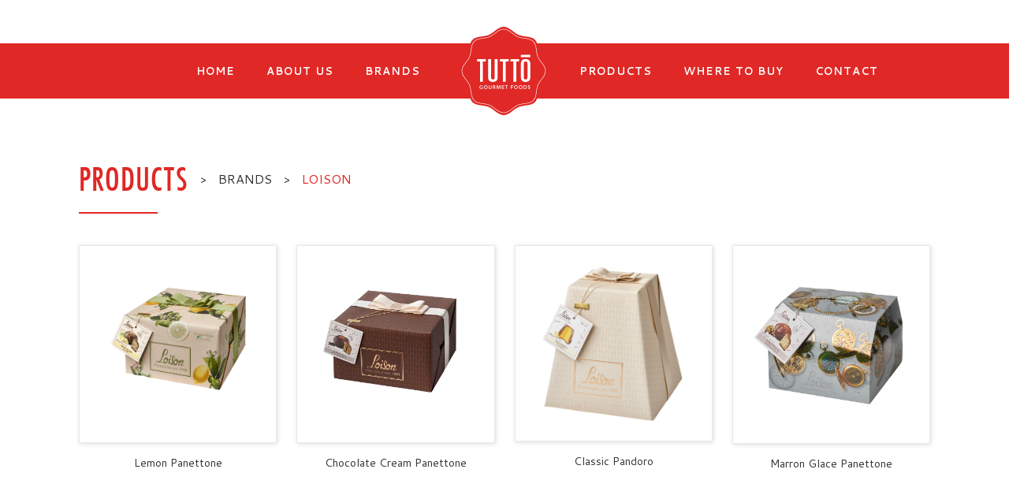

--- FILE ---
content_type: text/html
request_url: https://www.tuttogourmet.com/brands/loison
body_size: 4641
content:
<!DOCTYPE html><!-- This site was created in Webflow. https://webflow.com --><!-- Last Published: Mon Jul 14 2025 18:11:11 GMT+0000 (Coordinated Universal Time) --><html data-wf-domain="www.tuttogourmet.com" data-wf-page="5e777fd2c78e1c4c5eb81d56" data-wf-site="5e67b0187bb11e0f3b9b2bad" data-wf-collection="5e777fd2c78e1c55adb81d54" data-wf-item-slug="loison"><head><meta charset="utf-8"/><title>Loison | Tutto Gourmet Foods Inc.</title><meta content="width=device-width, initial-scale=1" name="viewport"/><meta content="Webflow" name="generator"/><link href="https://cdn.prod.website-files.com/5e67b0187bb11e0f3b9b2bad/css/tutto-gourmet.webflow.shared.42b921403.css" rel="stylesheet" type="text/css"/><link href="https://fonts.googleapis.com" rel="preconnect"/><link href="https://fonts.gstatic.com" rel="preconnect" crossorigin="anonymous"/><script src="https://ajax.googleapis.com/ajax/libs/webfont/1.6.26/webfont.js" type="text/javascript"></script><script type="text/javascript">WebFont.load({  google: {    families: ["Cantarell:regular,700"]  }});</script><script src="https://use.typekit.net/ezh5jyp.js" type="text/javascript"></script><script type="text/javascript">try{Typekit.load();}catch(e){}</script><script type="text/javascript">!function(o,c){var n=c.documentElement,t=" w-mod-";n.className+=t+"js",("ontouchstart"in o||o.DocumentTouch&&c instanceof DocumentTouch)&&(n.className+=t+"touch")}(window,document);</script><link href="https://cdn.prod.website-files.com/5e67b0187bb11e0f3b9b2bad/5e67b72cbbc48061b363b534_Fav.png" rel="shortcut icon" type="image/x-icon"/><link href="https://cdn.prod.website-files.com/5e67b0187bb11e0f3b9b2bad/5e67b730c92a4366eb2be363_Webclip.png" rel="apple-touch-icon"/><script async="" src="https://www.googletagmanager.com/gtag/js?id=G-81SHF9HGGD"></script><script type="text/javascript">window.dataLayer = window.dataLayer || [];function gtag(){dataLayer.push(arguments);}gtag('js', new Date());gtag('config', 'G-81SHF9HGGD', {'anonymize_ip': false});</script><custom-style>
  <style>

html {
  --foxy-border-radius: 0.125em;
  --foxy-primary-text-color: #e02826;
  --foxy-primary-color-50pct: rgba(224, 40, 38, 0.5);
  --foxy-primary-color-10pct: rgba(224, 40, 38, 0.1);
  --foxy-primary-color: #e02826;
}

[theme~="dark"] {
}

  </style>
</custom-style>

<!-- Meta Pixel Code -->
<script>
!function(f,b,e,v,n,t,s)
{if(f.fbq)return;n=f.fbq=function(){n.callMethod?
n.callMethod.apply(n,arguments):n.queue.push(arguments)};
if(!f._fbq)f._fbq=n;n.push=n;n.loaded=!0;n.version='2.0';
n.queue=[];t=b.createElement(e);t.async=!0;
t.src=v;s=b.getElementsByTagName(e)[0];
s.parentNode.insertBefore(t,s)}(window, document,'script',
'https://connect.facebook.net/en_US/fbevents.js');
fbq('init', '1431886266993347');
fbq('track', 'PageView');
</script>
<noscript><img height="1" width="1" style="display:none"
src=https://www.facebook.com/tr?id=1431886266993347&ev=PageView&noscript=1
/></noscript>
<!-- End Meta Pixel Code -->
</head><body><nav class="top-nav-section"><div class="container"><div class="top-nav-flex"><div class="social-icons-box"><a href="https://www.youtube.com/channel/UC0-fw1fmNm54njrSZJ8TppQ" target="_blank" class="social-link w-inline-block"><img src="https://cdn.prod.website-files.com/5e67b0187bb11e0f3b9b2bad/5e7a9101b58fc0aa603e433c_youtube.svg" height="25" alt="Youtube Icon"/></a><a href="https://www.instagram.com/tuttogourmetfoods/" target="_blank" class="social-link w-inline-block"><img src="https://cdn.prod.website-files.com/5e67b0187bb11e0f3b9b2bad/5e67b4aca0420cafe3da1080_instagram.svg" height="25" alt="Youtube Icon"/></a><a href="https://twitter.com/tuttogourmet_" target="_blank" class="social-link w-inline-block"><img src="https://cdn.prod.website-files.com/5e67b0187bb11e0f3b9b2bad/5e67b4b3abb1d83b2314a194_twitter.svg" height="25" alt="Youtube Icon"/></a></div><div class="login-links-box"><a href="https://cdn.prod.website-files.com/5e67b0187bb11e0f3b9b2bad/650dd29e6ac61c0f27dd5708_TGFCatalogue-2023SEPT-compressed.pdf" target="_blank" class="login-links">View Catalogue</a><a href="/employee" class="login-links">Employee Login</a><a href="/customer-login" class="login-links">Customer Login</a><a href="/customer-registration" class="login-links last">Register</a></div></div></div></nav><div data-collapse="medium" data-animation="default" data-duration="400" data-easing="ease" data-easing2="ease" role="banner" class="home-nav-bar other w-nav"><div class="container nav-mobile"><nav role="navigation" class="nav-menu others w-nav-menu"><div class="nav-link-group"><a href="/" class="nav-link w-nav-link">HOME</a><a href="/about-us" class="nav-link w-nav-link">ABOUT US</a><a href="/brands" class="nav-link w-nav-link">BRANDS</a></div><a href="/" class="brand w-nav-brand"><img src="https://cdn.prod.website-files.com/5e67b0187bb11e0f3b9b2bad/5e67cb608c296fbdf13c0b35_Tutto%20Logo.svg" alt="Tutto logo" width="112" class="logo"/></a><div class="nav-link-group right"><a href="/products" class="nav-link w-nav-link">PRODUCTS</a><a href="/where-to-buy" class="nav-link w-nav-link">WHERE TO BUY</a><a href="/contact" class="nav-link w-nav-link">CONTACT</a></div><div class="top-links"><a href="https://cdn.prod.website-files.com/5e67b0187bb11e0f3b9b2bad/5e7a91d573e11134bd8bf9dd_catalogue.jpg" target="_blank" class="login-links mobile">View Catalogue</a><a href="/employee" class="login-links mobile">Employee Login</a><a href="/customer-login" class="login-links mobile">Customer Login</a><a href="/customer-registration" class="login-links last mobile">Register</a></div></nav><div class="social-icons-box mobile"><a href="https://www.youtube.com/channel/UC0-fw1fmNm54njrSZJ8TppQ" target="_blank" class="social-link w-inline-block"><img src="https://cdn.prod.website-files.com/5e67b0187bb11e0f3b9b2bad/5e67c7e982e5f491c596ee83_youtubewhite.svg" height="25" alt="Youtube Icon"/></a><a href="https://www.instagram.com/tuttogourmetfoods/" target="_blank" class="social-link w-inline-block"><img src="https://cdn.prod.website-files.com/5e67b0187bb11e0f3b9b2bad/5e67c7f1a5fb7417dcbe57e5_instagramwhite.svg" height="25" alt="instagram Icon"/></a><a href="https://twitter.com/tuttogourmet_" target="_blank" class="social-link w-inline-block"><img src="https://cdn.prod.website-files.com/5e67b0187bb11e0f3b9b2bad/5e67c7fbecbe0528af1a59cd_twitterwhite.svg" height="25" alt="twitter Icon"/></a></div><a href="/" class="brand moble-middle w-nav-brand"><img src="https://cdn.prod.website-files.com/5e67b0187bb11e0f3b9b2bad/5e67cb608c296fbdf13c0b35_Tutto%20Logo.svg" alt="Tutto logo" width="112" class="logo"/></a><div class="menu-button w-nav-button"><div class="icon w-icon-nav-menu"></div></div></div></div><a href="https://tutto-gourmet.foxycart.com/cart?cart=view" class="cart-box link-block foxy-show-if-subscriber w-inline-block"><img src="https://cdn.prod.website-files.com/5e67b0187bb11e0f3b9b2bad/5e7ccd786a790d49a25a5a5d_shopping-cart.svg" width="20" alt="Shopping cart"/><div class="review-order">REVIEW ORDER</div></a><div class="products-listing"><div class="container"><div class="heading-breadcrumbs"><h1 class="main-headings">PRODUCTS</h1><div class="breadcrumbs-div"><div class="bred-box"><div class="arrow first">&gt;</div><a href="/brands" class="breadcrumbs">BRANDS</a></div><div class="bred-box"><div class="arrow">&gt;</div><a href="#" class="breadcrumbs current">Loison</a></div></div></div><div class="red-line products"></div><div id="grid" class="grid"><div class="collection-list-wrapper w-dyn-list"><div role="list" class="collection-list w-dyn-items"><div role="listitem" class="w-dyn-item"><div class="product-box"><a href="/products/lemon-panettone" class="background-logos products w-inline-block"><img alt="" src="https://cdn.prod.website-files.com/5e67ebff9c91910d98806755/5e98b314a264bd637bf93695_FeF%20Lemon.jpg"/></a><div class="product-listing-title">Lemon Panettone</div><div class="add-to-cart-form foxy-show-if-subscriber w-form"><form id="email-form" name="email-form" data-name="Email Form" method="post" action="https://tutto-gourmet.foxycart.com/cart" class="add-to-cart side" data-wf-page-id="5e777fd2c78e1c4c5eb81d56" data-wf-element-id="e9fb83c5-31ed-9f5d-0daa-5c1ef12a9a24"><label for="quantity" class="size-heading">QUANTITY</label><select id="quantity" name="quantity" data-name="Quantity" required="" class="select-field drop w-select"><option value="1">1</option><option value="2">2</option><option value="3">3</option><option value="4">4</option><option value="5">5</option><option value="6">6</option><option value="7">7</option><option value="8">8</option><option value="9">9</option><option value="10">10</option></select><input class="select-field w-input" maxlength="256" name="quantity" data-name="Quantity" placeholder="0" type="number" id="quantity" required=""/><div class="w-embed"><input type="hidden" name="name" value="Lemon Panettone" />
<input type="hidden" name="price" value="0" />
<input type="hidden" name="image" value="https://cdn.prod.website-files.com/5e67ebff9c91910d98806755/5e98b314a264bd637bf93695_FeF%20Lemon.jpg" /></div><input type="submit" data-wait="Please wait..." class="add-to-order-button w-button" value="ADD TO ORDER"/></form><div class="w-form-done"><div>Thank you! Your submission has been received!</div></div><div class="w-form-fail"><div>Oops! Something went wrong while submitting the form.</div></div></div></div></div><div role="listitem" class="w-dyn-item"><div class="product-box"><a href="/products/chocolate-cream-panettone" class="background-logos products w-inline-block"><img alt="" src="https://cdn.prod.website-files.com/5e67ebff9c91910d98806755/5e98b46f5f51220f85ac2a0c_Regal%20Chocolate.jpg"/></a><div class="product-listing-title">Chocolate Cream Panettone</div><div class="add-to-cart-form foxy-show-if-subscriber w-form"><form id="email-form" name="email-form" data-name="Email Form" method="post" action="https://tutto-gourmet.foxycart.com/cart" class="add-to-cart side" data-wf-page-id="5e777fd2c78e1c4c5eb81d56" data-wf-element-id="e9fb83c5-31ed-9f5d-0daa-5c1ef12a9a24"><label for="quantity" class="size-heading">QUANTITY</label><select id="quantity" name="quantity" data-name="Quantity" required="" class="select-field drop w-select"><option value="1">1</option><option value="2">2</option><option value="3">3</option><option value="4">4</option><option value="5">5</option><option value="6">6</option><option value="7">7</option><option value="8">8</option><option value="9">9</option><option value="10">10</option></select><input class="select-field w-input" maxlength="256" name="quantity" data-name="Quantity" placeholder="0" type="number" id="quantity" required=""/><div class="w-embed"><input type="hidden" name="name" value="Chocolate Cream Panettone" />
<input type="hidden" name="price" value="0" />
<input type="hidden" name="image" value="https://cdn.prod.website-files.com/5e67ebff9c91910d98806755/5e98b46f5f51220f85ac2a0c_Regal%20Chocolate.jpg" /></div><input type="submit" data-wait="Please wait..." class="add-to-order-button w-button" value="ADD TO ORDER"/></form><div class="w-form-done"><div>Thank you! Your submission has been received!</div></div><div class="w-form-fail"><div>Oops! Something went wrong while submitting the form.</div></div></div></div></div><div role="listitem" class="w-dyn-item"><div class="product-box"><a href="/products/classic-pandoro" class="background-logos products w-inline-block"><img alt="" src="https://cdn.prod.website-files.com/5e67ebff9c91910d98806755/5e98b416bed714a19e7f1589_Pandoro.jpg"/></a><div class="product-listing-title">Classic Pandoro</div><div class="add-to-cart-form foxy-show-if-subscriber w-form"><form id="email-form" name="email-form" data-name="Email Form" method="post" action="https://tutto-gourmet.foxycart.com/cart" class="add-to-cart side" data-wf-page-id="5e777fd2c78e1c4c5eb81d56" data-wf-element-id="e9fb83c5-31ed-9f5d-0daa-5c1ef12a9a24"><label for="quantity" class="size-heading">QUANTITY</label><select id="quantity" name="quantity" data-name="Quantity" required="" class="select-field drop w-select"><option value="1">1</option><option value="2">2</option><option value="3">3</option><option value="4">4</option><option value="5">5</option><option value="6">6</option><option value="7">7</option><option value="8">8</option><option value="9">9</option><option value="10">10</option></select><input class="select-field w-input" maxlength="256" name="quantity" data-name="Quantity" placeholder="0" type="number" id="quantity" required=""/><div class="w-embed"><input type="hidden" name="name" value="Classic Pandoro" />
<input type="hidden" name="price" value="0" />
<input type="hidden" name="image" value="https://cdn.prod.website-files.com/5e67ebff9c91910d98806755/5e98b416bed714a19e7f1589_Pandoro.jpg" /></div><input type="submit" data-wait="Please wait..." class="add-to-order-button w-button" value="ADD TO ORDER"/></form><div class="w-form-done"><div>Thank you! Your submission has been received!</div></div><div class="w-form-fail"><div>Oops! Something went wrong while submitting the form.</div></div></div></div></div><div role="listitem" class="w-dyn-item"><div class="product-box"><a href="/products/marron-glace-panettone" class="background-logos products w-inline-block"><img alt="" src="https://cdn.prod.website-files.com/5e67ebff9c91910d98806755/5e98b437bed71454ac7f1628_Marron%20Glace.jpg"/></a><div class="product-listing-title">Marron Glace Panettone</div><div class="add-to-cart-form foxy-show-if-subscriber w-form"><form id="email-form" name="email-form" data-name="Email Form" method="post" action="https://tutto-gourmet.foxycart.com/cart" class="add-to-cart side" data-wf-page-id="5e777fd2c78e1c4c5eb81d56" data-wf-element-id="e9fb83c5-31ed-9f5d-0daa-5c1ef12a9a24"><label for="quantity" class="size-heading">QUANTITY</label><select id="quantity" name="quantity" data-name="Quantity" required="" class="select-field drop w-select"><option value="1">1</option><option value="2">2</option><option value="3">3</option><option value="4">4</option><option value="5">5</option><option value="6">6</option><option value="7">7</option><option value="8">8</option><option value="9">9</option><option value="10">10</option></select><input class="select-field w-input" maxlength="256" name="quantity" data-name="Quantity" placeholder="0" type="number" id="quantity" required=""/><div class="w-embed"><input type="hidden" name="name" value="Marron Glace Panettone" />
<input type="hidden" name="price" value="0" />
<input type="hidden" name="image" value="https://cdn.prod.website-files.com/5e67ebff9c91910d98806755/5e98b437bed71454ac7f1628_Marron%20Glace.jpg" /></div><input type="submit" data-wait="Please wait..." class="add-to-order-button w-button" value="ADD TO ORDER"/></form><div class="w-form-done"><div>Thank you! Your submission has been received!</div></div><div class="w-form-fail"><div>Oops! Something went wrong while submitting the form.</div></div></div></div></div></div></div></div></div></div><div class="footer"><div class="top-footer"><div class="container"><div class="fotter-text-block"><div class="top-text"><h4 class="tutto-fotter-heading">TUTTO GOURMET FOODS INC.</h4><div class="paragraph white">55 Exchange Drive, Unit 1. Brampton, ON, L6S 0E5</div></div><div class="footer-links"><a href="tel:9058468886" class="link">Phone: 905-846-8886</a><a href="tel:18558088886" class="link">Toll Free: 1-855-808-8886</a></div></div></div></div><div class="bottom-footer"><div class="container"><div class="fotter-text-block"><div class="top-text"><div class="paragraph white small">© Tutto Gourmet Foods Inc. All Right Reserved.</div></div></div></div></div></div><script src="https://d3e54v103j8qbb.cloudfront.net/js/jquery-3.5.1.min.dc5e7f18c8.js?site=5e67b0187bb11e0f3b9b2bad" type="text/javascript" integrity="sha256-9/aliU8dGd2tb6OSsuzixeV4y/faTqgFtohetphbbj0=" crossorigin="anonymous"></script><script src="https://cdn.prod.website-files.com/5e67b0187bb11e0f3b9b2bad/js/webflow.schunk.d97efad01808426c.js" type="text/javascript"></script><script src="https://cdn.prod.website-files.com/5e67b0187bb11e0f3b9b2bad/js/webflow.schunk.438330566ff1c717.js" type="text/javascript"></script><script src="https://cdn.prod.website-files.com/5e67b0187bb11e0f3b9b2bad/js/webflow.94b339a6.f04e5a1a38e1c33c.js" type="text/javascript"></script><!-- FOXYCART -->
<script data-cfasync="false" src="https://cdn.foxycart.com/tutto-gourmet/loader.js" async defer></script>
<!-- /FOXYCART -->


<script type="module" src="https://static.www.foxycart.com/beta/s/customer-portal/v0.9/dist/lumo/foxy/foxy.esm.js"></script>
<script nomodule src="https://static.www.foxycart.com/beta/s/customer-portal/v0.9/dist/lumo/foxy.js"></script>


<script>
(function() {
  var authenticated;
  var activeSubs;
  var portal = document.getElementsByTagName("foxy-customer-portal")[0];

  // Allow overriding of class names.
  var classIfAuthenticated = "foxy-show-if-authenticated";
  var classIfAnonymous = "foxy-show-if-anonymous";
  var classIfSubscriber = "foxy-show-if-subscriber";
  var classIfNotSubscriber = "foxy-show-if-not-subscriber";

  var removeElements = function (className) {
    Array.prototype.slice
      .call(document.querySelectorAll("."+className))
      .forEach(e => {
        e.remove();
      });
  };

  var updatePage = function() {
    authenticated
      ? removeElements(classIfAnonymous)
      : removeElements(classIfAuthenticated);
    activeSubs
      ? removeElements(classIfNotSubscriber)
      : removeElements(classIfSubscriber);
  };

  var init = function() {
    try {
      authenticated = document.cookie.match(/fx\.customer=([^;]+)/)[1];
      activeSubs = document.cookie.match(/fx\.customer\.activeSubs=(\d+)/)[1];
    } catch {}
    updatePage();
  };

  if (portal) {
    portal.addEventListener("signout", function(e) {
      window.location.reload();
    });
    portal.addEventListener("signin", function(e) {
      portal.addEventListener("update", function(e) {
        var subs = [];
        var active = 0;
        if (e.detail._embedded && e.detail._embedded["fx:subscriptions"]) {
          subs = e.detail._embedded["fx:subscriptions"];
        }
        for (var i = 0; i < subs.length; i++) {
          var sub = subs[i];
          if (sub.is_active) {
            active += 1;
          }
        }
        if (active > 0) {
          document.cookie = "fx.customer.activeSubs=" + active;
        } else {
          document.cookie = "fx.customer.activeSubs=0";
        }
        window.location.reload();
      });
    });
  }

  init();
})();
</script></body></html>

--- FILE ---
content_type: text/css
request_url: https://cdn.prod.website-files.com/5e67b0187bb11e0f3b9b2bad/css/tutto-gourmet.webflow.shared.42b921403.css
body_size: 12868
content:
html {
  -webkit-text-size-adjust: 100%;
  -ms-text-size-adjust: 100%;
  font-family: sans-serif;
}

body {
  margin: 0;
}

article, aside, details, figcaption, figure, footer, header, hgroup, main, menu, nav, section, summary {
  display: block;
}

audio, canvas, progress, video {
  vertical-align: baseline;
  display: inline-block;
}

audio:not([controls]) {
  height: 0;
  display: none;
}

[hidden], template {
  display: none;
}

a {
  background-color: #0000;
}

a:active, a:hover {
  outline: 0;
}

abbr[title] {
  border-bottom: 1px dotted;
}

b, strong {
  font-weight: bold;
}

dfn {
  font-style: italic;
}

h1 {
  margin: .67em 0;
  font-size: 2em;
}

mark {
  color: #000;
  background: #ff0;
}

small {
  font-size: 80%;
}

sub, sup {
  vertical-align: baseline;
  font-size: 75%;
  line-height: 0;
  position: relative;
}

sup {
  top: -.5em;
}

sub {
  bottom: -.25em;
}

img {
  border: 0;
}

svg:not(:root) {
  overflow: hidden;
}

hr {
  box-sizing: content-box;
  height: 0;
}

pre {
  overflow: auto;
}

code, kbd, pre, samp {
  font-family: monospace;
  font-size: 1em;
}

button, input, optgroup, select, textarea {
  color: inherit;
  font: inherit;
  margin: 0;
}

button {
  overflow: visible;
}

button, select {
  text-transform: none;
}

button, html input[type="button"], input[type="reset"] {
  -webkit-appearance: button;
  cursor: pointer;
}

button[disabled], html input[disabled] {
  cursor: default;
}

button::-moz-focus-inner, input::-moz-focus-inner {
  border: 0;
  padding: 0;
}

input {
  line-height: normal;
}

input[type="checkbox"], input[type="radio"] {
  box-sizing: border-box;
  padding: 0;
}

input[type="number"]::-webkit-inner-spin-button, input[type="number"]::-webkit-outer-spin-button {
  height: auto;
}

input[type="search"] {
  -webkit-appearance: none;
}

input[type="search"]::-webkit-search-cancel-button, input[type="search"]::-webkit-search-decoration {
  -webkit-appearance: none;
}

legend {
  border: 0;
  padding: 0;
}

textarea {
  overflow: auto;
}

optgroup {
  font-weight: bold;
}

table {
  border-collapse: collapse;
  border-spacing: 0;
}

td, th {
  padding: 0;
}

@font-face {
  font-family: webflow-icons;
  src: url("[data-uri]") format("truetype");
  font-weight: normal;
  font-style: normal;
}

[class^="w-icon-"], [class*=" w-icon-"] {
  speak: none;
  font-variant: normal;
  text-transform: none;
  -webkit-font-smoothing: antialiased;
  -moz-osx-font-smoothing: grayscale;
  font-style: normal;
  font-weight: normal;
  line-height: 1;
  font-family: webflow-icons !important;
}

.w-icon-slider-right:before {
  content: "";
}

.w-icon-slider-left:before {
  content: "";
}

.w-icon-nav-menu:before {
  content: "";
}

.w-icon-arrow-down:before, .w-icon-dropdown-toggle:before {
  content: "";
}

.w-icon-file-upload-remove:before {
  content: "";
}

.w-icon-file-upload-icon:before {
  content: "";
}

* {
  box-sizing: border-box;
}

html {
  height: 100%;
}

body {
  color: #333;
  background-color: #fff;
  min-height: 100%;
  margin: 0;
  font-family: Arial, sans-serif;
  font-size: 14px;
  line-height: 20px;
}

img {
  vertical-align: middle;
  max-width: 100%;
  display: inline-block;
}

html.w-mod-touch * {
  background-attachment: scroll !important;
}

.w-block {
  display: block;
}

.w-inline-block {
  max-width: 100%;
  display: inline-block;
}

.w-clearfix:before, .w-clearfix:after {
  content: " ";
  grid-area: 1 / 1 / 2 / 2;
  display: table;
}

.w-clearfix:after {
  clear: both;
}

.w-hidden {
  display: none;
}

.w-button {
  color: #fff;
  line-height: inherit;
  cursor: pointer;
  background-color: #3898ec;
  border: 0;
  border-radius: 0;
  padding: 9px 15px;
  text-decoration: none;
  display: inline-block;
}

input.w-button {
  -webkit-appearance: button;
}

html[data-w-dynpage] [data-w-cloak] {
  color: #0000 !important;
}

.w-code-block {
  margin: unset;
}

pre.w-code-block code {
  all: inherit;
}

.w-optimization {
  display: contents;
}

.w-webflow-badge, .w-webflow-badge > img {
  box-sizing: unset;
  width: unset;
  height: unset;
  max-height: unset;
  max-width: unset;
  min-height: unset;
  min-width: unset;
  margin: unset;
  padding: unset;
  float: unset;
  clear: unset;
  border: unset;
  border-radius: unset;
  background: unset;
  background-image: unset;
  background-position: unset;
  background-size: unset;
  background-repeat: unset;
  background-origin: unset;
  background-clip: unset;
  background-attachment: unset;
  background-color: unset;
  box-shadow: unset;
  transform: unset;
  direction: unset;
  font-family: unset;
  font-weight: unset;
  color: unset;
  font-size: unset;
  line-height: unset;
  font-style: unset;
  font-variant: unset;
  text-align: unset;
  letter-spacing: unset;
  -webkit-text-decoration: unset;
  text-decoration: unset;
  text-indent: unset;
  text-transform: unset;
  list-style-type: unset;
  text-shadow: unset;
  vertical-align: unset;
  cursor: unset;
  white-space: unset;
  word-break: unset;
  word-spacing: unset;
  word-wrap: unset;
  transition: unset;
}

.w-webflow-badge {
  white-space: nowrap;
  cursor: pointer;
  box-shadow: 0 0 0 1px #0000001a, 0 1px 3px #0000001a;
  visibility: visible !important;
  opacity: 1 !important;
  z-index: 2147483647 !important;
  color: #aaadb0 !important;
  overflow: unset !important;
  background-color: #fff !important;
  border-radius: 3px !important;
  width: auto !important;
  height: auto !important;
  margin: 0 !important;
  padding: 6px !important;
  font-size: 12px !important;
  line-height: 14px !important;
  text-decoration: none !important;
  display: inline-block !important;
  position: fixed !important;
  inset: auto 12px 12px auto !important;
  transform: none !important;
}

.w-webflow-badge > img {
  position: unset;
  visibility: unset !important;
  opacity: 1 !important;
  vertical-align: middle !important;
  display: inline-block !important;
}

h1, h2, h3, h4, h5, h6 {
  margin-bottom: 10px;
  font-weight: bold;
}

h1 {
  margin-top: 20px;
  font-size: 38px;
  line-height: 44px;
}

h2 {
  margin-top: 20px;
  font-size: 32px;
  line-height: 36px;
}

h3 {
  margin-top: 20px;
  font-size: 24px;
  line-height: 30px;
}

h4 {
  margin-top: 10px;
  font-size: 18px;
  line-height: 24px;
}

h5 {
  margin-top: 10px;
  font-size: 14px;
  line-height: 20px;
}

h6 {
  margin-top: 10px;
  font-size: 12px;
  line-height: 18px;
}

p {
  margin-top: 0;
  margin-bottom: 10px;
}

blockquote {
  border-left: 5px solid #e2e2e2;
  margin: 0 0 10px;
  padding: 10px 20px;
  font-size: 18px;
  line-height: 22px;
}

figure {
  margin: 0 0 10px;
}

figcaption {
  text-align: center;
  margin-top: 5px;
}

ul, ol {
  margin-top: 0;
  margin-bottom: 10px;
  padding-left: 40px;
}

.w-list-unstyled {
  padding-left: 0;
  list-style: none;
}

.w-embed:before, .w-embed:after {
  content: " ";
  grid-area: 1 / 1 / 2 / 2;
  display: table;
}

.w-embed:after {
  clear: both;
}

.w-video {
  width: 100%;
  padding: 0;
  position: relative;
}

.w-video iframe, .w-video object, .w-video embed {
  border: none;
  width: 100%;
  height: 100%;
  position: absolute;
  top: 0;
  left: 0;
}

fieldset {
  border: 0;
  margin: 0;
  padding: 0;
}

button, [type="button"], [type="reset"] {
  cursor: pointer;
  -webkit-appearance: button;
  border: 0;
}

.w-form {
  margin: 0 0 15px;
}

.w-form-done {
  text-align: center;
  background-color: #ddd;
  padding: 20px;
  display: none;
}

.w-form-fail {
  background-color: #ffdede;
  margin-top: 10px;
  padding: 10px;
  display: none;
}

label {
  margin-bottom: 5px;
  font-weight: bold;
  display: block;
}

.w-input, .w-select {
  color: #333;
  vertical-align: middle;
  background-color: #fff;
  border: 1px solid #ccc;
  width: 100%;
  height: 38px;
  margin-bottom: 10px;
  padding: 8px 12px;
  font-size: 14px;
  line-height: 1.42857;
  display: block;
}

.w-input::placeholder, .w-select::placeholder {
  color: #999;
}

.w-input:focus, .w-select:focus {
  border-color: #3898ec;
  outline: 0;
}

.w-input[disabled], .w-select[disabled], .w-input[readonly], .w-select[readonly], fieldset[disabled] .w-input, fieldset[disabled] .w-select {
  cursor: not-allowed;
}

.w-input[disabled]:not(.w-input-disabled), .w-select[disabled]:not(.w-input-disabled), .w-input[readonly], .w-select[readonly], fieldset[disabled]:not(.w-input-disabled) .w-input, fieldset[disabled]:not(.w-input-disabled) .w-select {
  background-color: #eee;
}

textarea.w-input, textarea.w-select {
  height: auto;
}

.w-select {
  background-color: #f3f3f3;
}

.w-select[multiple] {
  height: auto;
}

.w-form-label {
  cursor: pointer;
  margin-bottom: 0;
  font-weight: normal;
  display: inline-block;
}

.w-radio {
  margin-bottom: 5px;
  padding-left: 20px;
  display: block;
}

.w-radio:before, .w-radio:after {
  content: " ";
  grid-area: 1 / 1 / 2 / 2;
  display: table;
}

.w-radio:after {
  clear: both;
}

.w-radio-input {
  float: left;
  margin: 3px 0 0 -20px;
  line-height: normal;
}

.w-file-upload {
  margin-bottom: 10px;
  display: block;
}

.w-file-upload-input {
  opacity: 0;
  z-index: -100;
  width: .1px;
  height: .1px;
  position: absolute;
  overflow: hidden;
}

.w-file-upload-default, .w-file-upload-uploading, .w-file-upload-success {
  color: #333;
  display: inline-block;
}

.w-file-upload-error {
  margin-top: 10px;
  display: block;
}

.w-file-upload-default.w-hidden, .w-file-upload-uploading.w-hidden, .w-file-upload-error.w-hidden, .w-file-upload-success.w-hidden {
  display: none;
}

.w-file-upload-uploading-btn {
  cursor: pointer;
  background-color: #fafafa;
  border: 1px solid #ccc;
  margin: 0;
  padding: 8px 12px;
  font-size: 14px;
  font-weight: normal;
  display: flex;
}

.w-file-upload-file {
  background-color: #fafafa;
  border: 1px solid #ccc;
  flex-grow: 1;
  justify-content: space-between;
  margin: 0;
  padding: 8px 9px 8px 11px;
  display: flex;
}

.w-file-upload-file-name {
  font-size: 14px;
  font-weight: normal;
  display: block;
}

.w-file-remove-link {
  cursor: pointer;
  width: auto;
  height: auto;
  margin-top: 3px;
  margin-left: 10px;
  padding: 3px;
  display: block;
}

.w-icon-file-upload-remove {
  margin: auto;
  font-size: 10px;
}

.w-file-upload-error-msg {
  color: #ea384c;
  padding: 2px 0;
  display: inline-block;
}

.w-file-upload-info {
  padding: 0 12px;
  line-height: 38px;
  display: inline-block;
}

.w-file-upload-label {
  cursor: pointer;
  background-color: #fafafa;
  border: 1px solid #ccc;
  margin: 0;
  padding: 8px 12px;
  font-size: 14px;
  font-weight: normal;
  display: inline-block;
}

.w-icon-file-upload-icon, .w-icon-file-upload-uploading {
  width: 20px;
  margin-right: 8px;
  display: inline-block;
}

.w-icon-file-upload-uploading {
  height: 20px;
}

.w-container {
  max-width: 940px;
  margin-left: auto;
  margin-right: auto;
}

.w-container:before, .w-container:after {
  content: " ";
  grid-area: 1 / 1 / 2 / 2;
  display: table;
}

.w-container:after {
  clear: both;
}

.w-container .w-row {
  margin-left: -10px;
  margin-right: -10px;
}

.w-row:before, .w-row:after {
  content: " ";
  grid-area: 1 / 1 / 2 / 2;
  display: table;
}

.w-row:after {
  clear: both;
}

.w-row .w-row {
  margin-left: 0;
  margin-right: 0;
}

.w-col {
  float: left;
  width: 100%;
  min-height: 1px;
  padding-left: 10px;
  padding-right: 10px;
  position: relative;
}

.w-col .w-col {
  padding-left: 0;
  padding-right: 0;
}

.w-col-1 {
  width: 8.33333%;
}

.w-col-2 {
  width: 16.6667%;
}

.w-col-3 {
  width: 25%;
}

.w-col-4 {
  width: 33.3333%;
}

.w-col-5 {
  width: 41.6667%;
}

.w-col-6 {
  width: 50%;
}

.w-col-7 {
  width: 58.3333%;
}

.w-col-8 {
  width: 66.6667%;
}

.w-col-9 {
  width: 75%;
}

.w-col-10 {
  width: 83.3333%;
}

.w-col-11 {
  width: 91.6667%;
}

.w-col-12 {
  width: 100%;
}

.w-hidden-main {
  display: none !important;
}

@media screen and (max-width: 991px) {
  .w-container {
    max-width: 728px;
  }

  .w-hidden-main {
    display: inherit !important;
  }

  .w-hidden-medium {
    display: none !important;
  }

  .w-col-medium-1 {
    width: 8.33333%;
  }

  .w-col-medium-2 {
    width: 16.6667%;
  }

  .w-col-medium-3 {
    width: 25%;
  }

  .w-col-medium-4 {
    width: 33.3333%;
  }

  .w-col-medium-5 {
    width: 41.6667%;
  }

  .w-col-medium-6 {
    width: 50%;
  }

  .w-col-medium-7 {
    width: 58.3333%;
  }

  .w-col-medium-8 {
    width: 66.6667%;
  }

  .w-col-medium-9 {
    width: 75%;
  }

  .w-col-medium-10 {
    width: 83.3333%;
  }

  .w-col-medium-11 {
    width: 91.6667%;
  }

  .w-col-medium-12 {
    width: 100%;
  }

  .w-col-stack {
    width: 100%;
    left: auto;
    right: auto;
  }
}

@media screen and (max-width: 767px) {
  .w-hidden-main, .w-hidden-medium {
    display: inherit !important;
  }

  .w-hidden-small {
    display: none !important;
  }

  .w-row, .w-container .w-row {
    margin-left: 0;
    margin-right: 0;
  }

  .w-col {
    width: 100%;
    left: auto;
    right: auto;
  }

  .w-col-small-1 {
    width: 8.33333%;
  }

  .w-col-small-2 {
    width: 16.6667%;
  }

  .w-col-small-3 {
    width: 25%;
  }

  .w-col-small-4 {
    width: 33.3333%;
  }

  .w-col-small-5 {
    width: 41.6667%;
  }

  .w-col-small-6 {
    width: 50%;
  }

  .w-col-small-7 {
    width: 58.3333%;
  }

  .w-col-small-8 {
    width: 66.6667%;
  }

  .w-col-small-9 {
    width: 75%;
  }

  .w-col-small-10 {
    width: 83.3333%;
  }

  .w-col-small-11 {
    width: 91.6667%;
  }

  .w-col-small-12 {
    width: 100%;
  }
}

@media screen and (max-width: 479px) {
  .w-container {
    max-width: none;
  }

  .w-hidden-main, .w-hidden-medium, .w-hidden-small {
    display: inherit !important;
  }

  .w-hidden-tiny {
    display: none !important;
  }

  .w-col {
    width: 100%;
  }

  .w-col-tiny-1 {
    width: 8.33333%;
  }

  .w-col-tiny-2 {
    width: 16.6667%;
  }

  .w-col-tiny-3 {
    width: 25%;
  }

  .w-col-tiny-4 {
    width: 33.3333%;
  }

  .w-col-tiny-5 {
    width: 41.6667%;
  }

  .w-col-tiny-6 {
    width: 50%;
  }

  .w-col-tiny-7 {
    width: 58.3333%;
  }

  .w-col-tiny-8 {
    width: 66.6667%;
  }

  .w-col-tiny-9 {
    width: 75%;
  }

  .w-col-tiny-10 {
    width: 83.3333%;
  }

  .w-col-tiny-11 {
    width: 91.6667%;
  }

  .w-col-tiny-12 {
    width: 100%;
  }
}

.w-widget {
  position: relative;
}

.w-widget-map {
  width: 100%;
  height: 400px;
}

.w-widget-map label {
  width: auto;
  display: inline;
}

.w-widget-map img {
  max-width: inherit;
}

.w-widget-map .gm-style-iw {
  text-align: center;
}

.w-widget-map .gm-style-iw > button {
  display: none !important;
}

.w-widget-twitter {
  overflow: hidden;
}

.w-widget-twitter-count-shim {
  vertical-align: top;
  text-align: center;
  background: #fff;
  border: 1px solid #758696;
  border-radius: 3px;
  width: 28px;
  height: 20px;
  display: inline-block;
  position: relative;
}

.w-widget-twitter-count-shim * {
  pointer-events: none;
  -webkit-user-select: none;
  user-select: none;
}

.w-widget-twitter-count-shim .w-widget-twitter-count-inner {
  text-align: center;
  color: #999;
  font-family: serif;
  font-size: 15px;
  line-height: 12px;
  position: relative;
}

.w-widget-twitter-count-shim .w-widget-twitter-count-clear {
  display: block;
  position: relative;
}

.w-widget-twitter-count-shim.w--large {
  width: 36px;
  height: 28px;
}

.w-widget-twitter-count-shim.w--large .w-widget-twitter-count-inner {
  font-size: 18px;
  line-height: 18px;
}

.w-widget-twitter-count-shim:not(.w--vertical) {
  margin-left: 5px;
  margin-right: 8px;
}

.w-widget-twitter-count-shim:not(.w--vertical).w--large {
  margin-left: 6px;
}

.w-widget-twitter-count-shim:not(.w--vertical):before, .w-widget-twitter-count-shim:not(.w--vertical):after {
  content: " ";
  pointer-events: none;
  border: solid #0000;
  width: 0;
  height: 0;
  position: absolute;
  top: 50%;
  left: 0;
}

.w-widget-twitter-count-shim:not(.w--vertical):before {
  border-width: 4px;
  border-color: #75869600 #5d6c7b #75869600 #75869600;
  margin-top: -4px;
  margin-left: -9px;
}

.w-widget-twitter-count-shim:not(.w--vertical).w--large:before {
  border-width: 5px;
  margin-top: -5px;
  margin-left: -10px;
}

.w-widget-twitter-count-shim:not(.w--vertical):after {
  border-width: 4px;
  border-color: #fff0 #fff #fff0 #fff0;
  margin-top: -4px;
  margin-left: -8px;
}

.w-widget-twitter-count-shim:not(.w--vertical).w--large:after {
  border-width: 5px;
  margin-top: -5px;
  margin-left: -9px;
}

.w-widget-twitter-count-shim.w--vertical {
  width: 61px;
  height: 33px;
  margin-bottom: 8px;
}

.w-widget-twitter-count-shim.w--vertical:before, .w-widget-twitter-count-shim.w--vertical:after {
  content: " ";
  pointer-events: none;
  border: solid #0000;
  width: 0;
  height: 0;
  position: absolute;
  top: 100%;
  left: 50%;
}

.w-widget-twitter-count-shim.w--vertical:before {
  border-width: 5px;
  border-color: #5d6c7b #75869600 #75869600;
  margin-left: -5px;
}

.w-widget-twitter-count-shim.w--vertical:after {
  border-width: 4px;
  border-color: #fff #fff0 #fff0;
  margin-left: -4px;
}

.w-widget-twitter-count-shim.w--vertical .w-widget-twitter-count-inner {
  font-size: 18px;
  line-height: 22px;
}

.w-widget-twitter-count-shim.w--vertical.w--large {
  width: 76px;
}

.w-background-video {
  color: #fff;
  height: 500px;
  position: relative;
  overflow: hidden;
}

.w-background-video > video {
  object-fit: cover;
  z-index: -100;
  background-position: 50%;
  background-size: cover;
  width: 100%;
  height: 100%;
  margin: auto;
  position: absolute;
  inset: -100%;
}

.w-background-video > video::-webkit-media-controls-start-playback-button {
  -webkit-appearance: none;
  display: none !important;
}

.w-background-video--control {
  background-color: #0000;
  padding: 0;
  position: absolute;
  bottom: 1em;
  right: 1em;
}

.w-background-video--control > [hidden] {
  display: none !important;
}

.w-slider {
  text-align: center;
  clear: both;
  -webkit-tap-highlight-color: #0000;
  tap-highlight-color: #0000;
  background: #ddd;
  height: 300px;
  position: relative;
}

.w-slider-mask {
  z-index: 1;
  white-space: nowrap;
  height: 100%;
  display: block;
  position: relative;
  left: 0;
  right: 0;
  overflow: hidden;
}

.w-slide {
  vertical-align: top;
  white-space: normal;
  text-align: left;
  width: 100%;
  height: 100%;
  display: inline-block;
  position: relative;
}

.w-slider-nav {
  z-index: 2;
  text-align: center;
  -webkit-tap-highlight-color: #0000;
  tap-highlight-color: #0000;
  height: 40px;
  margin: auto;
  padding-top: 10px;
  position: absolute;
  inset: auto 0 0;
}

.w-slider-nav.w-round > div {
  border-radius: 100%;
}

.w-slider-nav.w-num > div {
  font-size: inherit;
  line-height: inherit;
  width: auto;
  height: auto;
  padding: .2em .5em;
}

.w-slider-nav.w-shadow > div {
  box-shadow: 0 0 3px #3336;
}

.w-slider-nav-invert {
  color: #fff;
}

.w-slider-nav-invert > div {
  background-color: #2226;
}

.w-slider-nav-invert > div.w-active {
  background-color: #222;
}

.w-slider-dot {
  cursor: pointer;
  background-color: #fff6;
  width: 1em;
  height: 1em;
  margin: 0 3px .5em;
  transition: background-color .1s, color .1s;
  display: inline-block;
  position: relative;
}

.w-slider-dot.w-active {
  background-color: #fff;
}

.w-slider-dot:focus {
  outline: none;
  box-shadow: 0 0 0 2px #fff;
}

.w-slider-dot:focus.w-active {
  box-shadow: none;
}

.w-slider-arrow-left, .w-slider-arrow-right {
  cursor: pointer;
  color: #fff;
  -webkit-tap-highlight-color: #0000;
  tap-highlight-color: #0000;
  -webkit-user-select: none;
  user-select: none;
  width: 80px;
  margin: auto;
  font-size: 40px;
  position: absolute;
  inset: 0;
  overflow: hidden;
}

.w-slider-arrow-left [class^="w-icon-"], .w-slider-arrow-right [class^="w-icon-"], .w-slider-arrow-left [class*=" w-icon-"], .w-slider-arrow-right [class*=" w-icon-"] {
  position: absolute;
}

.w-slider-arrow-left:focus, .w-slider-arrow-right:focus {
  outline: 0;
}

.w-slider-arrow-left {
  z-index: 3;
  right: auto;
}

.w-slider-arrow-right {
  z-index: 4;
  left: auto;
}

.w-icon-slider-left, .w-icon-slider-right {
  width: 1em;
  height: 1em;
  margin: auto;
  inset: 0;
}

.w-slider-aria-label {
  clip: rect(0 0 0 0);
  border: 0;
  width: 1px;
  height: 1px;
  margin: -1px;
  padding: 0;
  position: absolute;
  overflow: hidden;
}

.w-slider-force-show {
  display: block !important;
}

.w-dropdown {
  text-align: left;
  z-index: 900;
  margin-left: auto;
  margin-right: auto;
  display: inline-block;
  position: relative;
}

.w-dropdown-btn, .w-dropdown-toggle, .w-dropdown-link {
  vertical-align: top;
  color: #222;
  text-align: left;
  white-space: nowrap;
  margin-left: auto;
  margin-right: auto;
  padding: 20px;
  text-decoration: none;
  position: relative;
}

.w-dropdown-toggle {
  -webkit-user-select: none;
  user-select: none;
  cursor: pointer;
  padding-right: 40px;
  display: inline-block;
}

.w-dropdown-toggle:focus {
  outline: 0;
}

.w-icon-dropdown-toggle {
  width: 1em;
  height: 1em;
  margin: auto 20px auto auto;
  position: absolute;
  top: 0;
  bottom: 0;
  right: 0;
}

.w-dropdown-list {
  background: #ddd;
  min-width: 100%;
  display: none;
  position: absolute;
}

.w-dropdown-list.w--open {
  display: block;
}

.w-dropdown-link {
  color: #222;
  padding: 10px 20px;
  display: block;
}

.w-dropdown-link.w--current {
  color: #0082f3;
}

.w-dropdown-link:focus {
  outline: 0;
}

@media screen and (max-width: 767px) {
  .w-nav-brand {
    padding-left: 10px;
  }
}

.w-lightbox-backdrop {
  cursor: auto;
  letter-spacing: normal;
  text-indent: 0;
  text-shadow: none;
  text-transform: none;
  visibility: visible;
  white-space: normal;
  word-break: normal;
  word-spacing: normal;
  word-wrap: normal;
  color: #fff;
  text-align: center;
  z-index: 2000;
  opacity: 0;
  -webkit-user-select: none;
  -moz-user-select: none;
  -webkit-tap-highlight-color: transparent;
  background: #000000e6;
  outline: 0;
  font-family: Helvetica Neue, Helvetica, Ubuntu, Segoe UI, Verdana, sans-serif;
  font-size: 17px;
  font-style: normal;
  font-weight: 300;
  line-height: 1.2;
  list-style: disc;
  position: fixed;
  inset: 0;
  -webkit-transform: translate(0);
}

.w-lightbox-backdrop, .w-lightbox-container {
  -webkit-overflow-scrolling: touch;
  height: 100%;
  overflow: auto;
}

.w-lightbox-content {
  height: 100vh;
  position: relative;
  overflow: hidden;
}

.w-lightbox-view {
  opacity: 0;
  width: 100vw;
  height: 100vh;
  position: absolute;
}

.w-lightbox-view:before {
  content: "";
  height: 100vh;
}

.w-lightbox-group, .w-lightbox-group .w-lightbox-view, .w-lightbox-group .w-lightbox-view:before {
  height: 86vh;
}

.w-lightbox-frame, .w-lightbox-view:before {
  vertical-align: middle;
  display: inline-block;
}

.w-lightbox-figure {
  margin: 0;
  position: relative;
}

.w-lightbox-group .w-lightbox-figure {
  cursor: pointer;
}

.w-lightbox-img {
  width: auto;
  max-width: none;
  height: auto;
}

.w-lightbox-image {
  float: none;
  max-width: 100vw;
  max-height: 100vh;
  display: block;
}

.w-lightbox-group .w-lightbox-image {
  max-height: 86vh;
}

.w-lightbox-caption {
  text-align: left;
  text-overflow: ellipsis;
  white-space: nowrap;
  background: #0006;
  padding: .5em 1em;
  position: absolute;
  bottom: 0;
  left: 0;
  right: 0;
  overflow: hidden;
}

.w-lightbox-embed {
  width: 100%;
  height: 100%;
  position: absolute;
  inset: 0;
}

.w-lightbox-control {
  cursor: pointer;
  background-position: center;
  background-repeat: no-repeat;
  background-size: 24px;
  width: 4em;
  transition: all .3s;
  position: absolute;
  top: 0;
}

.w-lightbox-left {
  background-image: url("[data-uri]");
  display: none;
  bottom: 0;
  left: 0;
}

.w-lightbox-right {
  background-image: url("[data-uri]");
  display: none;
  bottom: 0;
  right: 0;
}

.w-lightbox-close {
  background-image: url("[data-uri]");
  background-size: 18px;
  height: 2.6em;
  right: 0;
}

.w-lightbox-strip {
  white-space: nowrap;
  padding: 0 1vh;
  line-height: 0;
  position: absolute;
  bottom: 0;
  left: 0;
  right: 0;
  overflow: auto hidden;
}

.w-lightbox-item {
  box-sizing: content-box;
  cursor: pointer;
  width: 10vh;
  padding: 2vh 1vh;
  display: inline-block;
  -webkit-transform: translate3d(0, 0, 0);
}

.w-lightbox-active {
  opacity: .3;
}

.w-lightbox-thumbnail {
  background: #222;
  height: 10vh;
  position: relative;
  overflow: hidden;
}

.w-lightbox-thumbnail-image {
  position: absolute;
  top: 0;
  left: 0;
}

.w-lightbox-thumbnail .w-lightbox-tall {
  width: 100%;
  top: 50%;
  transform: translate(0, -50%);
}

.w-lightbox-thumbnail .w-lightbox-wide {
  height: 100%;
  left: 50%;
  transform: translate(-50%);
}

.w-lightbox-spinner {
  box-sizing: border-box;
  border: 5px solid #0006;
  border-radius: 50%;
  width: 40px;
  height: 40px;
  margin-top: -20px;
  margin-left: -20px;
  animation: .8s linear infinite spin;
  position: absolute;
  top: 50%;
  left: 50%;
}

.w-lightbox-spinner:after {
  content: "";
  border: 3px solid #0000;
  border-bottom-color: #fff;
  border-radius: 50%;
  position: absolute;
  inset: -4px;
}

.w-lightbox-hide {
  display: none;
}

.w-lightbox-noscroll {
  overflow: hidden;
}

@media (min-width: 768px) {
  .w-lightbox-content {
    height: 96vh;
    margin-top: 2vh;
  }

  .w-lightbox-view, .w-lightbox-view:before {
    height: 96vh;
  }

  .w-lightbox-group, .w-lightbox-group .w-lightbox-view, .w-lightbox-group .w-lightbox-view:before {
    height: 84vh;
  }

  .w-lightbox-image {
    max-width: 96vw;
    max-height: 96vh;
  }

  .w-lightbox-group .w-lightbox-image {
    max-width: 82.3vw;
    max-height: 84vh;
  }

  .w-lightbox-left, .w-lightbox-right {
    opacity: .5;
    display: block;
  }

  .w-lightbox-close {
    opacity: .8;
  }

  .w-lightbox-control:hover {
    opacity: 1;
  }
}

.w-lightbox-inactive, .w-lightbox-inactive:hover {
  opacity: 0;
}

.w-richtext:before, .w-richtext:after {
  content: " ";
  grid-area: 1 / 1 / 2 / 2;
  display: table;
}

.w-richtext:after {
  clear: both;
}

.w-richtext[contenteditable="true"]:before, .w-richtext[contenteditable="true"]:after {
  white-space: initial;
}

.w-richtext ol, .w-richtext ul {
  overflow: hidden;
}

.w-richtext .w-richtext-figure-selected.w-richtext-figure-type-video div:after, .w-richtext .w-richtext-figure-selected[data-rt-type="video"] div:after, .w-richtext .w-richtext-figure-selected.w-richtext-figure-type-image div, .w-richtext .w-richtext-figure-selected[data-rt-type="image"] div {
  outline: 2px solid #2895f7;
}

.w-richtext figure.w-richtext-figure-type-video > div:after, .w-richtext figure[data-rt-type="video"] > div:after {
  content: "";
  display: none;
  position: absolute;
  inset: 0;
}

.w-richtext figure {
  max-width: 60%;
  position: relative;
}

.w-richtext figure > div:before {
  cursor: default !important;
}

.w-richtext figure img {
  width: 100%;
}

.w-richtext figure figcaption.w-richtext-figcaption-placeholder {
  opacity: .6;
}

.w-richtext figure div {
  color: #0000;
  font-size: 0;
}

.w-richtext figure.w-richtext-figure-type-image, .w-richtext figure[data-rt-type="image"] {
  display: table;
}

.w-richtext figure.w-richtext-figure-type-image > div, .w-richtext figure[data-rt-type="image"] > div {
  display: inline-block;
}

.w-richtext figure.w-richtext-figure-type-image > figcaption, .w-richtext figure[data-rt-type="image"] > figcaption {
  caption-side: bottom;
  display: table-caption;
}

.w-richtext figure.w-richtext-figure-type-video, .w-richtext figure[data-rt-type="video"] {
  width: 60%;
  height: 0;
}

.w-richtext figure.w-richtext-figure-type-video iframe, .w-richtext figure[data-rt-type="video"] iframe {
  width: 100%;
  height: 100%;
  position: absolute;
  top: 0;
  left: 0;
}

.w-richtext figure.w-richtext-figure-type-video > div, .w-richtext figure[data-rt-type="video"] > div {
  width: 100%;
}

.w-richtext figure.w-richtext-align-center {
  clear: both;
  margin-left: auto;
  margin-right: auto;
}

.w-richtext figure.w-richtext-align-center.w-richtext-figure-type-image > div, .w-richtext figure.w-richtext-align-center[data-rt-type="image"] > div {
  max-width: 100%;
}

.w-richtext figure.w-richtext-align-normal {
  clear: both;
}

.w-richtext figure.w-richtext-align-fullwidth {
  text-align: center;
  clear: both;
  width: 100%;
  max-width: 100%;
  margin-left: auto;
  margin-right: auto;
  display: block;
}

.w-richtext figure.w-richtext-align-fullwidth > div {
  padding-bottom: inherit;
  display: inline-block;
}

.w-richtext figure.w-richtext-align-fullwidth > figcaption {
  display: block;
}

.w-richtext figure.w-richtext-align-floatleft {
  float: left;
  clear: none;
  margin-right: 15px;
}

.w-richtext figure.w-richtext-align-floatright {
  float: right;
  clear: none;
  margin-left: 15px;
}

.w-nav {
  z-index: 1000;
  background: #ddd;
  position: relative;
}

.w-nav:before, .w-nav:after {
  content: " ";
  grid-area: 1 / 1 / 2 / 2;
  display: table;
}

.w-nav:after {
  clear: both;
}

.w-nav-brand {
  float: left;
  color: #333;
  text-decoration: none;
  position: relative;
}

.w-nav-link {
  vertical-align: top;
  color: #222;
  text-align: left;
  margin-left: auto;
  margin-right: auto;
  padding: 20px;
  text-decoration: none;
  display: inline-block;
  position: relative;
}

.w-nav-link.w--current {
  color: #0082f3;
}

.w-nav-menu {
  float: right;
  position: relative;
}

[data-nav-menu-open] {
  text-align: center;
  background: #c8c8c8;
  min-width: 200px;
  position: absolute;
  top: 100%;
  left: 0;
  right: 0;
  overflow: visible;
  display: block !important;
}

.w--nav-link-open {
  display: block;
  position: relative;
}

.w-nav-overlay {
  width: 100%;
  display: none;
  position: absolute;
  top: 100%;
  left: 0;
  right: 0;
  overflow: hidden;
}

.w-nav-overlay [data-nav-menu-open] {
  top: 0;
}

.w-nav[data-animation="over-left"] .w-nav-overlay {
  width: auto;
}

.w-nav[data-animation="over-left"] .w-nav-overlay, .w-nav[data-animation="over-left"] [data-nav-menu-open] {
  z-index: 1;
  top: 0;
  right: auto;
}

.w-nav[data-animation="over-right"] .w-nav-overlay {
  width: auto;
}

.w-nav[data-animation="over-right"] .w-nav-overlay, .w-nav[data-animation="over-right"] [data-nav-menu-open] {
  z-index: 1;
  top: 0;
  left: auto;
}

.w-nav-button {
  float: right;
  cursor: pointer;
  -webkit-tap-highlight-color: #0000;
  tap-highlight-color: #0000;
  -webkit-user-select: none;
  user-select: none;
  padding: 18px;
  font-size: 24px;
  display: none;
  position: relative;
}

.w-nav-button:focus {
  outline: 0;
}

.w-nav-button.w--open {
  color: #fff;
  background-color: #c8c8c8;
}

.w-nav[data-collapse="all"] .w-nav-menu {
  display: none;
}

.w-nav[data-collapse="all"] .w-nav-button, .w--nav-dropdown-open, .w--nav-dropdown-toggle-open {
  display: block;
}

.w--nav-dropdown-list-open {
  position: static;
}

@media screen and (max-width: 991px) {
  .w-nav[data-collapse="medium"] .w-nav-menu {
    display: none;
  }

  .w-nav[data-collapse="medium"] .w-nav-button {
    display: block;
  }
}

@media screen and (max-width: 767px) {
  .w-nav[data-collapse="small"] .w-nav-menu {
    display: none;
  }

  .w-nav[data-collapse="small"] .w-nav-button {
    display: block;
  }

  .w-nav-brand {
    padding-left: 10px;
  }
}

@media screen and (max-width: 479px) {
  .w-nav[data-collapse="tiny"] .w-nav-menu {
    display: none;
  }

  .w-nav[data-collapse="tiny"] .w-nav-button {
    display: block;
  }
}

.w-tabs {
  position: relative;
}

.w-tabs:before, .w-tabs:after {
  content: " ";
  grid-area: 1 / 1 / 2 / 2;
  display: table;
}

.w-tabs:after {
  clear: both;
}

.w-tab-menu {
  position: relative;
}

.w-tab-link {
  vertical-align: top;
  text-align: left;
  cursor: pointer;
  color: #222;
  background-color: #ddd;
  padding: 9px 30px;
  text-decoration: none;
  display: inline-block;
  position: relative;
}

.w-tab-link.w--current {
  background-color: #c8c8c8;
}

.w-tab-link:focus {
  outline: 0;
}

.w-tab-content {
  display: block;
  position: relative;
  overflow: hidden;
}

.w-tab-pane {
  display: none;
  position: relative;
}

.w--tab-active {
  display: block;
}

@media screen and (max-width: 479px) {
  .w-tab-link {
    display: block;
  }
}

.w-ix-emptyfix:after {
  content: "";
}

@keyframes spin {
  0% {
    transform: rotate(0);
  }

  100% {
    transform: rotate(360deg);
  }
}

.w-dyn-empty {
  background-color: #ddd;
  padding: 10px;
}

.w-dyn-hide, .w-dyn-bind-empty, .w-condition-invisible {
  display: none !important;
}

.wf-layout-layout {
  display: grid;
}

:root {
  --dark-font: #333;
  --red: #e02826;
  --white: white;
}

.w-layout-grid {
  grid-row-gap: 16px;
  grid-column-gap: 16px;
  grid-template-rows: auto auto;
  grid-template-columns: 1fr 1fr;
  grid-auto-columns: 1fr;
  display: grid;
}

body {
  color: var(--dark-font);
  font-family: Cantarell, sans-serif;
  font-size: 14px;
  font-weight: 400;
  line-height: 20px;
}

.home-nav-bar {
  background-color: var(--red);
  flex: 0 auto;
  margin-top: 55px;
  display: flex;
  position: sticky;
  inset: 0 0% auto;
  overflow: visible;
}

.home-nav-bar.other {
  height: 70px;
}

.nav-menu {
  flex-direction: row;
  justify-content: center;
  align-items: center;
  display: flex;
}

.nav-menu.others {
  z-index: auto;
  flex: 0 auto;
  justify-content: center;
  align-items: center;
  margin-top: 0;
  display: flex;
  left: 41px;
}

.nav-link {
  color: #fff;
  letter-spacing: 1px;
  font-size: 13px;
  font-weight: 700;
}

.nav-link:hover {
  opacity: .85;
}

.nav-link.w--current {
  color: var(--white);
}

.top-nav-section {
  z-index: 1000;
  background-color: #fff6;
  flex: 1;
  padding: 15px 60px;
  display: block;
  position: absolute;
  inset: 0 0% auto;
}

.container {
  max-width: 1800px;
  margin-left: auto;
  margin-right: auto;
  padding-left: 0;
  padding-right: 0;
}

.container.nav-mobile {
  flex: 1;
  justify-content: center;
  align-items: center;
  display: flex;
}

.container.centered-box {
  flex-direction: column;
  justify-content: center;
  align-items: center;
  display: flex;
}

.social-icons-box.mobile {
  display: none;
}

.social-link {
  margin-right: 15px;
}

.social-link:hover {
  opacity: .85;
}

.login-links-box {
  align-items: center;
  display: flex;
}

.login-links {
  color: var(--dark-font);
  border-right: 1px solid #000;
  margin-right: 0;
  padding-left: 15px;
  padding-right: 15px;
  font-size: 13px;
  font-weight: 700;
  text-decoration: none;
}

.login-links:hover {
  opacity: .85;
}

.login-links.last {
  border-right-style: none;
}

.login-links.mobile {
  display: none;
}

.top-nav-flex {
  z-index: 101;
  justify-content: space-between;
  display: flex;
  position: static;
}

.main-splash {
  height: 700px;
  max-height: 1000px;
  margin-top: -116px;
}

.home-about {
  padding: 60px 60px 20px;
}

.home-about.other-pages {
  padding-bottom: 60px;
}

.heading-div {
  justify-content: center;
  align-items: center;
  display: flex;
}

.main-headings {
  color: var(--red);
  letter-spacing: 1px;
  margin-bottom: 20px;
  font-family: futura-pt-condensed, sans-serif;
  font-size: 44px;
  font-weight: 500;
}

.main-headings.products-head {
  text-transform: uppercase;
}

.main-headings.quick-search {
  color: var(--white);
  margin-top: 0;
  margin-bottom: 0;
  font-size: 28px;
}

.main-headings.quick-search.dark {
  color: var(--dark-font);
  margin-right: 10px;
}

.main-headings.product-cat {
  color: var(--white);
  text-align: center;
  text-transform: uppercase;
  line-height: 41px;
}

.main-headings.productsearch {
  text-transform: uppercase;
  font-size: 22px;
  text-decoration: none;
}

.about-intro-text-box {
  width: 50%;
  margin-left: auto;
  margin-right: auto;
}

.paragraph {
  letter-spacing: .5px;
  font-size: 18px;
  font-weight: 400;
  line-height: 26px;
}

.paragraph.centered {
  text-align: center;
  font-size: 18px;
  line-height: 26px;
}

.paragraph.white {
  color: var(--white);
}

.paragraph.white.small {
  font-size: 10px;
}

.paragraph.white.featured-box {
  text-align: center;
  text-transform: uppercase;
  font-size: 8px;
  line-height: 12px;
}

.home-offset {
  padding: 60px 100px;
}

.home-grid {
  grid-column-gap: 60px;
  grid-row-gap: 40px;
  grid-template-rows: auto;
  grid-template-columns: 1.25fr 1fr;
}

.home-grid.other {
  grid-template-columns: .75fr 1fr;
}

.button {
  color: var(--red);
  letter-spacing: 1px;
  background-color: #0000;
  border: 1px solid #333;
  border-radius: 5px;
  margin-top: 20px;
  font-size: 16px;
  font-weight: 700;
}

.button:hover, .button.red {
  background-color: var(--red);
  color: var(--white);
}

.button.red.nospace {
  margin-top: 0;
}

.button.red.nobor {
  border-style: none;
}

.full-product-div {
  justify-content: center;
  align-items: center;
  margin-top: 40px;
  display: flex;
}

.footer {
  background-color: #0000;
}

.top-footer {
  background-color: var(--red);
  padding: 40px 60px;
}

.bottom-footer {
  background-color: #231f20;
  margin-top: 2px;
  padding: 10px 60px;
}

.tutto-fotter-heading {
  color: var(--white);
  margin-bottom: 5px;
}

.footer-links {
  color: var(--white);
  flex-direction: column;
  line-height: 24px;
  text-decoration: none;
  display: flex;
}

.link {
  color: var(--white);
  text-decoration: none;
}

.link:hover {
  opacity: .85;
  text-decoration: underline;
}

.slider {
  height: 700px;
  max-height: 1000px;
}

.slide {
  background-image: url("https://cdn.prod.website-files.com/5e67b0187bb11e0f3b9b2bad/5e67b6077bb11eb2d59b47bb_Tutto-Gourmet-slider.jpg");
  background-position: 50%;
  background-repeat: no-repeat;
  background-size: cover;
}

.logo-div-slider {
  justify-content: center;
  align-items: center;
  height: 100%;
  margin-top: 60px;
  display: flex;
}

.image {
  opacity: 1;
  margin-top: 0;
}

.left-arrow, .right-arrow {
  display: none;
}

.nav-link-group {
  margin-right: 20px;
}

.nav-link-group.right {
  margin-left: 20px;
  margin-right: 0;
}

.logo {
  margin-left: 10px;
  position: relative;
}

.splash-image-section {
  background-image: url("https://cdn.prod.website-files.com/5e67b0187bb11e0f3b9b2bad/5e67cdb0a862b34fc7c0e3cc_Tutto-Gourmet-slider-aboutus.jpg");
  background-position: 50%;
  background-repeat: no-repeat;
  background-size: cover;
  height: 600px;
  max-height: 1000px;
  margin-top: -125px;
}

.splash-image-section.where {
  background-image: url("https://cdn.prod.website-files.com/5e67b0187bb11e0f3b9b2bad/5e67d153a7242315806d1955_Tutto-Gourmet-slider-where-to-buy.jpg");
}

.splash-image-section.contact {
  background-image: url("https://cdn.prod.website-files.com/5e67b0187bb11e0f3b9b2bad/5e67d482d54abcfc5eae41d3_Tutto-Gourmet-slider-contactus.jpg");
}

.splash-image-section.brands {
  background-image: url("https://cdn.prod.website-files.com/5e67b0187bb11e0f3b9b2bad/5e7a11ede0689df73ce81432_Tutto-Gourmet-slider-brands.jpg");
  margin-top: -160px;
}

.splash-image-section.product-page {
  background-image: url("https://cdn.prod.website-files.com/5e67b0187bb11e0f3b9b2bad/5e7a1d30bfa864807eb7ee4f_Tutto-Gourmet-slider-products.jpg");
  margin-top: -160px;
}

.brand {
  display: block;
}

.brand.moble-middle {
  display: none;
}

.red-line {
  border-bottom: 2px solid var(--red);
  width: 100px;
  margin-top: 60px;
  margin-left: auto;
  margin-right: auto;
}

.red-line.centered {
  margin-top: 20px;
  margin-left: 0;
}

.red-line.centered._2 {
  margin-left: auto;
}

.red-line.products {
  margin-top: 0;
  margin-left: 0;
}

.red-line.login {
  margin-top: 20px;
}

.contact-grid-section {
  padding: 60px 100px;
}

.contact-grid {
  grid-column-gap: 60px;
  grid-template-rows: auto;
}

.links-box-contact {
  margin-top: 60px;
}

.contact-links-block {
  margin-top: 19px;
}

.contact-headings {
  margin-bottom: 0;
}

.numbers-link {
  color: var(--dark-font);
  text-decoration: none;
}

.numbers-link:hover {
  opacity: .85;
  text-decoration: underline;
}

.form-block {
  margin-top: 45px;
}

.red-submit {
  background-color: var(--red);
  border-radius: 5px;
  padding-left: 30px;
  padding-right: 30px;
}

.red-submit:hover {
  opacity: .85;
}

.text-field {
  background-color: #c8c8c8;
  border: 1px #000;
  border-radius: 2px;
  margin-bottom: 15px;
}

.text-field::placeholder {
  color: var(--red);
}

.text-field.message {
  height: 120px;
}

.text-field.register {
  width: 450px;
}

.text-field.search-page {
  width: 350px;
}

.text-block {
  color: var(--red);
}

.where-logos {
  padding: 60px 100px;
}

.collection-list {
  grid-column-gap: 25px;
  grid-row-gap: 25px;
  grid-template-rows: auto auto;
  grid-template-columns: 1fr 1fr 1fr 1fr;
  grid-auto-columns: 1fr;
  margin-bottom: 25px;
  display: grid;
}

.background-logos {
  border: 1px solid #e9e9e9;
  justify-content: center;
  align-items: center;
  height: 250px;
  padding: 20px;
  display: flex;
  box-shadow: 1px 1px 6px #dbdbdb;
}

.background-logos.brands {
  align-items: center;
  height: auto;
  min-height: 300px;
}

.background-logos.products, .background-logos.main-product {
  height: auto;
}

.slide-2 {
  background-image: url("https://cdn.prod.website-files.com/5e67b0187bb11e0f3b9b2bad/5e67fc33e5a9d50ecda4d8b0_Tutto-Gourmet-slider-rummo.jpg");
  background-position: 50%;
  background-repeat: no-repeat;
  background-size: cover;
}

.register-body {
  padding: 60px;
}

.register-form {
  grid-template-rows: auto auto auto;
  grid-template-columns: 1fr 1fr;
  grid-auto-columns: 1fr;
  margin-top: 40px;
  display: none;
}

.form-contain {
  flex: 0 auto;
  margin-right: 35px;
}

.field-label {
  letter-spacing: .5px;
  margin-bottom: 10px;
  font-size: 16px;
  font-weight: 400;
}

.box-form {
  flex-direction: row;
  justify-content: space-between;
  margin-bottom: 30px;
  display: flex;
}

.form {
  flex-direction: column;
  align-items: flex-start;
  display: none;
}

.employee-section {
  padding: 60px;
}

.employee-grid {
  grid-column-gap: 100px;
  grid-row-gap: 40px;
  grid-template-rows: auto;
  grid-template-columns: 1fr 1fr 1fr;
  margin-top: 60px;
}

.employee-grid.customer {
  margin-bottom: 40px;
}

.red-employee-button {
  background-color: var(--red);
  color: var(--white);
  text-align: center;
  letter-spacing: 1px;
  border-radius: 5px;
  font-size: 16px;
  font-weight: 700;
}

.red-employee-button:hover {
  opacity: .85;
}

.products-listing {
  padding: 60px 100px;
}

.heading-breadcrumbs {
  align-items: center;
  display: flex;
}

.arrow {
  margin-left: 15px;
  margin-right: 15px;
  display: inline-block;
}

.breadcrumbs {
  color: var(--dark-font);
  text-transform: uppercase;
  font-size: 16px;
  text-decoration: none;
}

.breadcrumbs.current {
  color: var(--red);
}

.collection-list-wrapper {
  margin-top: 40px;
}

.product-listing-title {
  text-align: center;
  letter-spacing: 0;
  margin-top: 15px;
  font-weight: 400;
}

.breadcrumbs-div, .breadcrumbs-div.prod {
  display: flex;
}

.product-details-section {
  padding: 60px 100px;
}

.product-grid {
  grid-column-gap: 60px;
  grid-row-gap: 40px;
  grid-template-rows: auto;
  margin-top: 40px;
}

.size-box {
  align-items: center;
  margin-top: 25px;
  display: flex;
}

.size-box.second {
  margin-top: 15px;
}

.size-box.second.features {
  flex-direction: column;
  align-items: flex-start;
}

.size-box.second.features.in {
  margin-top: 25px;
}

.size-heading {
  margin-right: 7px;
  font-weight: 700;
}

.add-to-cart.side {
  flex-direction: column;
  align-items: center;
  display: flex;
}

.select-field {
  background-color: #fff;
  border: 2px solid #000;
  width: 75px;
  margin-top: 15px;
  margin-bottom: 20px;
}

.select-field:focus {
  border-color: var(--red);
}

.select-field.drop {
  display: none;
}

.add-to-cart-form {
  margin-top: 20px;
}

.add-to-cart-form.login-show {
  display: block;
}

.add-to-order-button {
  background-color: var(--red);
  border-radius: 5px;
  font-size: 12px;
  font-weight: 700;
}

.logo-section {
  background-color: #c8c8c8;
  padding: 60px;
  display: flex;
}

.red-bar {
  background-color: var(--red);
  flex-direction: row;
  padding: 25px 200px;
  display: block;
}

.utility-page-wrap {
  justify-content: center;
  align-items: center;
  width: 100vw;
  max-width: 100%;
  height: auto;
  max-height: 100%;
  padding: 60px;
  display: flex;
}

.utility-page-content {
  text-align: center;
  flex-direction: column;
  width: 260px;
  padding-top: 100px;
  padding-bottom: 100px;
  display: flex;
}

.utility-page-form {
  flex-direction: column;
  align-items: stretch;
  display: flex;
}

.search {
  flex-direction: row;
  align-items: center;
  margin-bottom: 0;
  margin-left: 10px;
  display: flex;
}

.search-input {
  border: 1px #000;
  flex: 0 auto;
  align-self: auto;
  width: 300px;
  margin-bottom: 0;
}

.search-button {
  color: var(--dark-font);
  letter-spacing: 1px;
  background-color: #0000;
  background-image: url("https://cdn.prod.website-files.com/5e67b0187bb11e0f3b9b2bad/5e7f9cf9d75a9b2ec5f3212f_search.svg");
  background-position: 50%;
  background-repeat: no-repeat;
  background-size: contain;
  align-self: center;
  margin-left: 15px;
  padding: 10px 13px;
}

.search-box {
  align-items: center;
  display: flex;
}

.search-and-brows-box {
  justify-content: space-between;
  align-items: center;
  display: flex;
}

.categories {
  padding: 60px 100px;
}

.category-image {
  color: var(--dark-font);
  background-image: url("https://d3e54v103j8qbb.cloudfront.net/img/background-image.svg");
  background-position: 0 0;
  background-size: cover;
  justify-content: center;
  align-items: center;
  width: 100%;
  height: 300px;
  padding: 10px;
  text-decoration: none;
  display: flex;
}

.category-image:hover {
  font-size: 14px;
}

.login-field {
  border: 1px solid #000;
}

.login-field:active, .login-field:focus {
  border-style: solid;
}

.login-field.employee {
  background-color: #e8ebef;
  border-style: none;
}

.heading-cat-box {
  margin-bottom: 25px;
}

.grid {
  display: block;
}

.search-result-item {
  flex-direction: row;
  margin-bottom: 25px;
  display: flex;
}

.image-2 {
  object-fit: cover;
  height: 200px;
  margin-right: 20px;
}

.search-results {
  padding: 60px;
}

.search-field {
  margin-bottom: 30px;
}

.search-info-box {
  flex-direction: column;
  justify-content: center;
  align-items: flex-start;
  display: flex;
}

.image-3 {
  object-fit: contain;
  max-width: 100%;
  height: 200px;
}

.icon-2 {
  color: var(--white);
}

.dropdown-list {
  background-color: #866262;
}

.dropdown-list.w--open {
  border: 2px solid var(--red);
  background-color: #fff;
  height: 400px;
  overflow: auto;
}

.collection-dropdown-box {
  border-bottom: 1px solid #000;
  justify-content: center;
  align-items: center;
  margin-left: 5px;
  margin-right: 5px;
  padding: 10px;
  display: flex;
}

.brands-dropdown-link {
  color: var(--dark-font);
  text-align: center;
  text-transform: uppercase;
  font-weight: 700;
  text-decoration: none;
}

.brands-dropdown-link:hover {
  opacity: .85;
}

.dropdown {
  margin-left: auto;
  margin-right: 40px;
}

.employee-box {
  flex-direction: column;
  align-items: stretch;
  display: flex;
}

.employee-image {
  object-fit: contain;
  align-self: center;
  height: 250px;
  margin-bottom: 25px;
}

.cart-box {
  z-index: 1000;
  border-top: 2px solid var(--white);
  color: var(--white);
  background-color: #666;
  border-bottom-right-radius: 10px;
  border-bottom-left-radius: 10px;
  align-items: center;
  width: auto;
  height: auto;
  margin-left: auto;
  margin-right: 40px;
  padding: 6px 15px;
  text-decoration: none;
  display: flex;
  position: fixed;
  right: 0;
}

.review-order {
  letter-spacing: 1px;
  margin-left: 10px;
  font-size: 12px;
  font-weight: 700;
}

.link-block {
  justify-content: flex-end;
  width: 177px;
  margin-left: auto;
  display: flex;
  position: sticky;
  top: 70px;
  left: auto;
}

.link-block.login-show {
  display: flex;
}

.customer-login-section {
  padding: 60px 100px;
}

.heading-contain {
  flex-direction: column;
  justify-content: center;
  align-items: center;
  display: flex;
}

.instagram-section {
  padding: 60px 100px;
}

.collection-list-2 {
  grid-column-gap: 16px;
  grid-row-gap: 16px;
  grid-template-rows: auto;
  grid-template-columns: 1fr 1fr 1fr 1fr;
  grid-auto-columns: 1fr;
  display: grid;
}

.image-4 {
  object-fit: cover;
  width: 100%;
  height: 280px;
}

.image-5 {
  object-fit: cover;
  width: 100%;
  height: 200px;
}

.feature-row {
  margin-top: 10px;
  display: flex;
}

.circle-box {
  background-color: var(--red);
  border-radius: 100px;
  justify-content: center;
  align-items: center;
  width: 70px;
  height: 70px;
  margin-right: 10px;
  font-size: 16px;
  display: flex;
}

.sub-heading {
  margin-top: 40px;
  font-family: futura-pt-condensed, sans-serif;
  font-weight: 500;
}

.register-image {
  border: 1px solid #e4e4e4;
  margin-top: 25px;
  margin-bottom: 25px;
  box-shadow: 2px 2px 11px #00000024;
}

.register-info {
  flex-direction: column;
  align-items: center;
  margin-top: 40px;
  display: flex;
}

.image-6 {
  object-fit: contain;
  min-height: 300px;
  max-height: 300px;
}

@media screen and (max-width: 991px) {
  .home-nav-bar {
    margin-top: 0;
    padding-left: 60px;
    padding-right: 60px;
  }

  .home-nav-bar.other {
    align-items: stretch;
    height: 75px;
  }

  .nav-menu {
    background-color: var(--red);
  }

  .nav-menu.others {
    flex: 1;
    justify-content: center;
    align-items: center;
    left: 0;
  }

  .top-nav-section {
    display: none;
  }

  .container.nav-mobile {
    flex-direction: row;
    flex: 1;
    justify-content: space-between;
    display: flex;
  }

  .social-icons-box {
    flex: 1;
    align-items: center;
    display: flex;
  }

  .social-icons-box.mobile {
    flex: 0 auto;
    display: flex;
  }

  .login-links.last.mobile {
    padding-bottom: 0;
  }

  .login-links.mobile {
    border-right-width: 2px;
    border-right-color: var(--white);
    color: var(--white);
    padding-top: 0;
    display: flex;
  }

  .main-splash {
    max-height: none;
    margin-top: 0;
  }

  .about-intro-text-box {
    width: auto;
  }

  .home-offset {
    padding-left: 60px;
    padding-right: 60px;
  }

  .home-grid {
    margin-top: 20px;
    margin-bottom: 20px;
  }

  .slider {
    max-height: none;
  }

  .logo-div-slider {
    margin-top: 0;
  }

  .icon {
    color: var(--white);
    font-size: 36px;
  }

  .menu-button, .menu-button.w--open {
    background-color: var(--red);
  }

  .nav-link-group {
    margin-right: 0;
  }

  .nav-link-group.right {
    margin-left: 0;
  }

  .logo {
    margin-left: 0;
    margin-right: 65px;
  }

  .splash-image-section {
    max-height: none;
    margin-top: 0;
  }

  .splash-image-section.where {
    margin-top: 0;
  }

  .brand {
    display: none;
  }

  .brand.moble-middle {
    z-index: 1000;
    margin-top: 50px;
    display: block;
  }

  .contact-grid-section {
    padding-left: 60px;
    padding-right: 60px;
  }

  .text-field.register {
    display: block;
  }

  .where-logos {
    padding-left: 60px;
    padding-right: 60px;
  }

  .collection-list {
    grid-template-columns: 1fr 1fr 1fr;
  }

  .slide-2 {
    background-position: 100%;
  }

  .register-form {
    flex-direction: row;
    display: none;
  }

  .form-contain {
    flex: 1;
  }

  .field-label {
    display: block;
  }

  .box-form {
    flex-direction: column;
    display: flex;
  }

  .form {
    align-items: stretch;
    display: block;
  }

  .top-links {
    padding-top: 20px;
    padding-bottom: 40px;
    display: flex;
  }

  .products-listing, .product-details-section, .red-bar {
    padding-left: 60px;
    padding-right: 60px;
  }

  .search-and-brows-box {
    flex-direction: column;
    align-items: flex-start;
  }

  .categories {
    padding-left: 60px;
    padding-right: 60px;
  }

  .dropdown {
    align-self: auto;
    margin-left: 0;
    margin-right: 0;
  }

  .dropdown-toggle {
    margin-left: -20px;
  }
}

@media screen and (max-width: 767px) {
  .home-nav-bar {
    padding-left: 40px;
    padding-right: 40px;
  }

  .nav-menu {
    padding-left: 19px;
  }

  .container.nav-mobile {
    padding-left: 0;
    padding-right: 0;
  }

  .main-splash {
    height: 500px;
  }

  .home-about {
    padding-left: 40px;
    padding-right: 40px;
  }

  .about-intro-text-box {
    margin-left: 0;
    margin-right: 0;
  }

  .paragraph.search-text {
    font-size: 14px;
  }

  .home-offset {
    padding-left: 40px;
    padding-right: 40px;
  }

  .home-grid {
    grid-row-gap: 40px;
    flex-direction: column;
    grid-template-columns: 1fr;
    display: flex;
  }

  .home-grid.other {
    flex-direction: column-reverse;
  }

  .top-footer, .bottom-footer {
    padding-left: 40px;
    padding-right: 40px;
  }

  .slider {
    height: 500px;
  }

  .image {
    max-width: 60%;
  }

  .logo {
    margin-right: 75px;
  }

  .splash-image-section {
    height: 500px;
  }

  .contact-grid-section {
    padding-left: 40px;
    padding-right: 40px;
  }

  .contact-grid {
    grid-row-gap: 60px;
    grid-template-columns: 1fr;
  }

  .where-logos {
    padding-left: 40px;
    padding-right: 40px;
  }

  .collection-list {
    grid-template-columns: 1fr 1fr;
  }

  .slide-2 {
    background-position: 100%;
  }

  .register-body, .employee-section {
    padding-left: 40px;
    padding-right: 40px;
  }

  .employee-grid {
    grid-template-columns: 1fr;
  }

  .breadcrumbs-div.prod {
    flex-direction: column;
  }

  .product-grid {
    grid-template-columns: 1fr;
  }

  .bred-box {
    display: flex;
  }

  .search-input {
    width: 200px;
  }

  .search-result-item {
    flex-direction: column;
  }

  .image-2.search-image {
    margin-bottom: 20px;
  }

  .customer-login-section, .instagram-section {
    padding-left: 40px;
    padding-right: 40px;
  }

  .collection-list-2 {
    grid-template-columns: 1fr 1fr;
  }
}

@media screen and (max-width: 479px) {
  .home-nav-bar {
    padding-left: 20px;
    padding-right: 20px;
  }

  .home-nav-bar.other {
    height: 70px;
  }

  .nav-menu {
    padding-left: 0;
  }

  .container.nav-mobile {
    padding-left: 0;
    padding-right: 0;
  }

  .login-links.mobile {
    margin-top: 10px;
  }

  .main-splash {
    height: 300px;
  }

  .home-about.other-pages {
    padding-left: 20px;
    padding-right: 20px;
  }

  .main-headings {
    text-transform: uppercase;
  }

  .home-offset {
    padding-left: 20px;
    padding-right: 20px;
  }

  .home-grid {
    flex-direction: column;
    align-items: center;
    display: flex;
  }

  .top-footer, .bottom-footer {
    padding-left: 20px;
    padding-right: 20px;
  }

  .slider {
    height: 300px;
  }

  .image {
    max-width: 50%;
  }

  .icon {
    font-size: 31px;
  }

  .logo {
    max-width: 66%;
    margin-right: 75px;
  }

  .splash-image-section {
    height: 300px;
  }

  .splash-image-section.brands, .splash-image-section.product-page {
    height: 450px;
  }

  .red-line.products {
    margin-top: 24px;
  }

  .contact-grid-section {
    padding-left: 20px;
    padding-right: 20px;
  }

  .text-field.register {
    width: auto;
  }

  .text-field.search-page {
    width: 250px;
  }

  .where-logos {
    padding-left: 20px;
    padding-right: 20px;
  }

  .collection-list {
    grid-column-gap: 15px;
    grid-row-gap: 25px;
    grid-template-columns: 1fr;
  }

  .background-logos {
    height: 250px;
  }

  .background-logos.products {
    height: auto;
  }

  .slide-2 {
    background-position: 78%;
  }

  .register-body {
    padding-left: 20px;
    padding-right: 20px;
  }

  .register-form {
    flex-wrap: nowrap;
    display: none;
  }

  .form-contain {
    flex-direction: column;
    flex: 0 auto;
    align-self: auto;
    margin-right: 0;
    display: flex;
  }

  .box-form {
    display: block;
  }

  .form {
    flex: 1;
    display: block;
  }

  .employee-section {
    padding-left: 20px;
    padding-right: 20px;
  }

  .top-links {
    flex-wrap: wrap;
    padding-top: 10px;
  }

  .products-listing {
    padding-left: 20px;
    padding-right: 20px;
  }

  .heading-breadcrumbs {
    flex-direction: column;
    align-items: flex-start;
  }

  .arrow, .arrow.first {
    margin-left: 0;
  }

  .breadcrumbs-div, .breadcrumbs-div.prod {
    flex-direction: column;
    display: flex;
  }

  .product-details-section, .logo-section, .red-bar {
    padding-left: 20px;
    padding-right: 20px;
  }

  .utility-page-wrap {
    padding-left: 40px;
    padding-right: 40px;
  }

  .search {
    margin-left: 0;
  }

  .search-input {
    width: 220px;
  }

  .search-box {
    flex-direction: column;
    align-items: flex-start;
  }

  .categories {
    padding-left: 20px;
    padding-right: 20px;
  }

  .search-result-item {
    flex-direction: column;
  }

  .image-2 {
    width: 100%;
    height: 250px;
    margin-bottom: 20px;
  }

  .search-results {
    padding-left: 20px;
    padding-right: 20px;
  }

  .cart-box {
    margin-right: 20px;
  }

  .review-order {
    display: none;
  }

  .link-block {
    width: 49px;
  }

  .customer-login-section {
    padding-left: 20px;
    padding-right: 20px;
  }

  .instagram-section {
    padding-top: 40px;
    padding-left: 20px;
    padding-right: 20px;
  }

  .image-4 {
    height: 220px;
  }
}

#w-node-_0ad4d614-064b-bb6f-6986-b5eea3253909-2c9b2bae, #w-node-b8531935-3d98-c06b-cfd6-f13acc2200a9-2c9b2bae, #w-node-_8d572aea-3be1-4d7b-1238-f60293cef1ec-2c9b2bae, #w-node-_25001d1c-1a47-9062-ff2d-11483a163ab1-2c9b2bae, #w-node-f2a94e85-770f-7165-7e5a-1a8f96e4799a-2c9b2bae {
  align-self: center;
}

#w-node-_1dafeb3f-a917-6c9c-07e3-74ffdeb03db1-7a60c92a {
  place-self: center stretch;
}


--- FILE ---
content_type: application/javascript
request_url: https://static.www.foxycart.com/beta/s/customer-portal/v0.9/dist/lumo/foxy/p-ac615d72.entry.js
body_size: 3830
content:
import{r as e,h as t,g as o}from"./p-f3e518b5.js";import{d as r,o as a,c as i,a as s}from"./p-2c9b1186.js";const n=new class{constructor(){this._triggered=!1,this._callbacks=[],this._listeners=[],this._events=[],this._watchlist=["keydown","keypress","keyup","input","change","cut","copy","paste"],this._capture(),"complete"===document.readyState?this._track():window.addEventListener("load",()=>this._track())}get triggered(){return this._triggered}whenTriggered(e){return this._triggered?e():this._callbacks.push(e),()=>{this._callbacks=this._callbacks.filter(t=>t!==e)}}_capture(){this._watchlist.forEach(e=>{const t=e=>{this._events.push(e),this._resetTimeout()};window.addEventListener(e,t,!0),this._listeners.push([e,t,!0])})}_track(){setTimeout(()=>{this._events=[],this._watchlist.forEach(e=>{const t=e=>{e.defaultPrevented&&e.target.tagName.includes("-")?this._detect():(this._events.splice(this._events.indexOf(e),1),this._resetTimeout())};window.addEventListener(e,t),this._listeners.push([e,t])})})}_resetTimeout(){"number"==typeof this._timeout&&clearTimeout(this._timeout),this._timeout=setTimeout(()=>{this._events.length>0&&this._detect()})}_detect(){this._triggered=!0,this._callbacks.forEach(e=>e()),this._callbacks=[],"number"==typeof this._timeout&&(clearTimeout(this._timeout),this._timeout=void 0),this._listeners.forEach(e=>window.removeEventListener(...e)),this._listeners=[],this._events=[]}},l={en:{warning:"Warning: It appears you're using a browser extension that's modifying your keyboard input. If you notice problems entering text in our customer portal, please try disabling any extensions that hijack your keyboard input, and let us know you saw this message.",close:"Got it"},ru:()=>__sc_import_foxy("./p-21acfc92.js").then(e=>e.messages)},m=class{constructor(t){e(this,t),this.i18n=null,this.i18nProvider=l,this.locale=r.locale.call(this)}onLocaleChange(e){a.call(this,e)}componentWillLoad(){i.call(this)}componentDidLoad(){n.whenTriggered(()=>this._element.open())}componentDidRender(){s.call(this)}async close(){this._element.close()}render(){return t("vaadin-notification",{ref:e=>this._element=e,duration:0,"data-theme":"error",renderer:e=>{var t,o;if(Boolean(e.firstElementChild))return;const r=document.createElement("div"),a=document.createElement("vaadin-button"),i=document.createElement("div");r.style.fontSize="var(--foxy-font-size-xs)",r.style.padding="var(--foxy-space-xs) 0 var(--foxy-space-s)",r.innerText=(null!==(t=this.i18n)&&void 0!==t?t:this.i18nProvider.en).warning,a.innerText=(null!==(o=this.i18n)&&void 0!==o?o:this.i18nProvider.en).close,a.setAttribute("theme","small"),a.addEventListener("click",()=>this.close()),i.append(r,a),e.append(i)}})}get root(){return o(this)}static get watchers(){return{locale:["onLocaleChange"]}}};m.style='/*! normalize.css v8.0.1 | MIT License | github.com/necolas/normalize.css */html{line-height:1.15;-webkit-text-size-adjust:100%}body{margin:0}h1{font-size:2em;margin:.67em 0}pre{font-family:monospace,monospace;font-size:1em}a{background-color:transparent}b{font-weight:bolder}code{font-family:monospace,monospace;font-size:1em}small{font-size:80%}button,input,select,textarea{font-family:inherit;font-size:100%;line-height:1.15;margin:0}button,input{overflow:visible}button,select{text-transform:none}[type=button],[type=reset],[type=submit],button{-webkit-appearance:button}[type=button]::-moz-focus-inner,[type=reset]::-moz-focus-inner,[type=submit]::-moz-focus-inner,button::-moz-focus-inner{border-style:none;padding:0}[type=button]:-moz-focusring,[type=reset]:-moz-focusring,[type=submit]:-moz-focusring,button:-moz-focusring{outline:1px dotted ButtonText}textarea{overflow:auto}[type=number]::-webkit-inner-spin-button,[type=number]::-webkit-outer-spin-button{height:auto}[type=search]{-webkit-appearance:textfield;outline-offset:-2px}[type=search]::-webkit-search-decoration{-webkit-appearance:none}details{display:block}summary{display:list-item}[hidden],template{display:none}figure,h1,h3,p,pre{margin:0}button{background-color:transparent;background-image:none;padding:0}button:focus{outline:1px dotted;outline:5px auto -webkit-focus-ring-color}ul{margin:0;padding:0}ul{list-style:none}html{font-family:system-ui,-apple-system,BlinkMacSystemFont,Segoe UI,Roboto,Helvetica Neue,Arial,Noto Sans,sans-serif,Apple Color Emoji,Segoe UI Emoji,Segoe UI Symbol,Noto Color Emoji;line-height:1.5}*{border:0 solid}textarea{resize:vertical}input::-webkit-input-placeholder,textarea::-webkit-input-placeholder{color:#a0aec0}input::-moz-placeholder,textarea::-moz-placeholder{color:#a0aec0}input:-ms-input-placeholder,textarea:-ms-input-placeholder{color:#a0aec0}input::-ms-input-placeholder,textarea::-ms-input-placeholder{color:#a0aec0}input::placeholder,textarea::placeholder{color:#a0aec0}[role=button],button{cursor:pointer}table{border-collapse:collapse}h1,h3{font-size:inherit;font-weight:inherit}a{color:inherit;text-decoration:inherit}button,input,select,textarea{padding:0;line-height:inherit;color:inherit}code,pre{font-family:SFMono-Regular,Menlo,Monaco,Consolas,Liberation Mono,Courier New,monospace}object{display:block;vertical-align:middle}[hidden]{display:none!important}*{-webkit-box-sizing:border-box;box-sizing:border-box;line-height:var(--foxy-line-height-m)}details>summary{cursor:pointer;list-style:none}details>summary::-webkit-details-marker{display:none}a{color:var(--foxy-primary-text-color,#1676f3)}a:hover{color:var(--foxy-primary-color-50pct,rgba(22,118,243,.5));text-decoration:underline}.container{width:100%}@media (min-width:640px){.container{max-width:640px}}@media (min-width:768px){.container{max-width:768px}}@media (min-width:1024px){.container{max-width:1024px}}@media (min-width:1280px){.container{max-width:1280px}}.bg-base{background-color:var(--foxy-base-color,#fff)}.bg-contrast-5{background-color:var(--foxy-contrast-5pct,rgba(25,59,103,.05))}.hover\\:bg-contrast-10:hover{background-color:var(--foxy-contrast-10pct,rgba(26,57,96,.1))}.border-collapse{border-collapse:collapse}.border-shade-10{border-color:var(--foxy-shade-10pct,rgba(26,57,96,.1))}.rounded{border-radius:var(--foxy-border-radius-m,.25em)}.border-t-4{border-top-width:4px}.cursor-pointer{cursor:pointer}.block{display:block}.flex{display:-ms-flexbox;display:flex}.table{display:table}.table-header-group{display:table-header-group}.hidden{display:none}.flex-col{-ms-flex-direction:column;flex-direction:column}.flex-wrap{-ms-flex-wrap:wrap;flex-wrap:wrap}.items-center{-ms-flex-align:center;align-items:center}.justify-center{-ms-flex-pack:center;justify-content:center}.justify-between{-ms-flex-pack:justify;justify-content:space-between}.flex-1{-ms-flex:1 1 0%;flex:1 1 0%}.flex-shrink-0{-ms-flex-negative:0;flex-shrink:0}.font-lumo{font-family:var(--foxy-font-family,-apple-system,BlinkMacSystemFont,"Roboto","Segoe UI",Helvetica,Arial,sans-serif,"Apple Color Emoji","Segoe UI Emoji","Segoe UI Symbol")}.font-thin{font-weight:200}.font-medium{font-weight:500}.font-bold{font-weight:700}.h-s{height:var(--foxy-line-size-s,1.825rem)}.h-xl{height:var(--foxy-line-size-xl,3.5rem)}.leading-s{line-height:var(--foxy-line-height-s,1.375)}.m-m{margin:var(--foxy-space-m,1rem)}.mx-auto{margin-left:auto;margin-right:auto}.my-xs{margin-top:var(--foxy-space-xs,.25rem);margin-bottom:var(--foxy-space-xs,.25rem)}.-mx-s{margin-left:calc(var(--foxy-space-s, .5rem)*-1);margin-right:calc(var(--foxy-space-s, .5rem)*-1)}.mb-xs{margin-bottom:var(--foxy-space-xs,.25rem)}.ml-xs{margin-left:var(--foxy-space-xs,.25rem)}.mr-s{margin-right:var(--foxy-space-s,.5rem)}.mb-s{margin-bottom:var(--foxy-space-s,.5rem)}.mt-m{margin-top:var(--foxy-space-m,1rem)}.mr-m{margin-right:var(--foxy-space-m,1rem)}.mb-m{margin-bottom:var(--foxy-space-m,1rem)}.opacity-0{opacity:0}.opacity-25{opacity:.25}.opacity-50{opacity:.5}.focus\\:outline-none:focus{outline:0}.overflow-auto{overflow:auto}.overflow-hidden{overflow:hidden}.p-m{padding:var(--foxy-space-m,1rem)}.px-s{padding-left:var(--foxy-space-s,.5rem);padding-right:var(--foxy-space-s,.5rem)}.py-m{padding-top:var(--foxy-space-m,1rem);padding-bottom:var(--foxy-space-m,1rem)}.px-m{padding-left:var(--foxy-space-m,1rem);padding-right:var(--foxy-space-m,1rem)}.pb-s{padding-bottom:var(--foxy-space-s,.5rem)}.pb-m{padding-bottom:var(--foxy-space-m,1rem)}.pt-xl{padding-top:var(--foxy-space-xl,2.5rem)}.pointer-events-none{pointer-events:none}.fixed{position:fixed}.absolute{position:absolute}.relative{position:relative}.inset-0{top:0;right:0;bottom:0;left:0}.focus\\:shadow-outline:focus{-webkit-box-shadow:0 0 0 2px var(--foxy-primary-color-50pct,rgba(22,118,243,.5));box-shadow:0 0 0 2px var(--foxy-primary-color-50pct,rgba(22,118,243,.5))}.text-left{text-align:left}.text-center{text-align:center}.text-contrast-50{color:var(--foxy-contrast-50pct,rgba(28,48,74,.5))}.text-contrast{color:var(--foxy-contrast,#192434)}.text-primary-50{color:var(--foxy-primary-color-50pct,rgba(22,118,243,.5))}.text-primary{color:var(--foxy-primary-text-color,#1676f3)}.text-error{color:var(--foxy-error-text-color,#f52419)}.text-success{color:var(--foxy-success-text-color,#00a344)}.text-header{color:var(--foxy-header-text-color,#192434)}.text-body{color:var(--foxy-body-text-color,rgba(25,39,57,.94))}.text-secondary{color:var(--foxy-secondary-text-color,rgba(27,43,65,.72))}.text-tertiary{color:var(--foxy-tertiary-text-color,rgba(28,48,74,.5))}.hover\\:text-primary-50:hover{color:var(--foxy-primary-color-50pct,rgba(22,118,243,.5))}.hover\\:text-error-50:hover{color:var(--foxy-error-color-50pct,rgba(255,61,51,.5))}.text-xxs{font-size:var(--foxy-font-size-xxs,.75rem)}.text-s{font-size:var(--foxy-font-size-s,.875rem)}.text-l{font-size:var(--foxy-font-size-l,1.125rem)}.text-xl{font-size:var(--foxy-font-size-xl,1.375rem)}.text-xxl{font-size:var(--foxy-font-size-xxl,1.75rem)}.uppercase{text-transform:uppercase}.underline{text-decoration:underline}.hover\\:no-underline:hover{text-decoration:none}.select-none{-webkit-user-select:none;-moz-user-select:none;-ms-user-select:none;user-select:none}.whitespace-no-wrap{white-space:nowrap}.truncate{overflow:hidden;text-overflow:ellipsis;white-space:nowrap}.w-xl{width:var(--foxy-line-size-xl,3.5rem)}.w-full{width:100%}.z-10{z-index:10}.z-20{z-index:20}.transform{--transform-translate-x:0;--transform-translate-y:0;--transform-rotate:0;--transform-skew-x:0;--transform-skew-y:0;--transform-scale-x:1;--transform-scale-y:1;-webkit-transform:translateX(var(--transform-translate-x)) translateY(var(--transform-translate-y)) rotate(var(--transform-rotate)) skewX(var(--transform-skew-x)) skewY(var(--transform-skew-y)) scaleX(var(--transform-scale-x)) scaleY(var(--transform-scale-y));transform:translateX(var(--transform-translate-x)) translateY(var(--transform-translate-y)) rotate(var(--transform-rotate)) skewX(var(--transform-skew-x)) skewY(var(--transform-skew-y)) scaleX(var(--transform-scale-x)) scaleY(var(--transform-scale-y))}.rotate-180{--transform-rotate:180deg}.transition{-webkit-transition-property:background-color,border-color,color,fill,stroke,opacity,-webkit-box-shadow,-webkit-transform;transition-property:background-color,border-color,color,fill,stroke,opacity,-webkit-box-shadow,-webkit-transform;transition-property:background-color,border-color,color,fill,stroke,opacity,box-shadow,transform;transition-property:background-color,border-color,color,fill,stroke,opacity,box-shadow,transform,-webkit-box-shadow,-webkit-transform}.ease-in-out{-webkit-transition-timing-function:cubic-bezier(.4,0,.2,1);transition-timing-function:cubic-bezier(.4,0,.2,1)}.duration-150{-webkit-transition-duration:.15s;transition-duration:.15s}.table-header-group,.table-row-group{display:table-row-group}.font-tnum{-webkit-font-feature-settings:"tnum" on;font-feature-settings:"tnum" on}.w-narrow{width:280px}@media (min-width:640px){.sm\\:rounded-m{border-radius:var(--foxy-border-radius-m,.25em)}.sm\\:rounded-t-m{border-top-left-radius:var(--foxy-border-radius-m,.25em)}.sm\\:rounded-t-m{border-top-right-radius:var(--foxy-border-radius-m,.25em)}.sm\\:border-t{border-top-width:1px}.sm\\:table{display:table}.sm\\:table-cell{display:table-cell}.sm\\:table-header-group{display:table-header-group}.sm\\:table-row{display:table-row}.sm\\:hidden{display:none}.sm\\:flex-no-wrap{-ms-flex-wrap:nowrap;flex-wrap:nowrap}.sm\\:justify-start{-ms-flex-pack:start;justify-content:flex-start}.sm\\:font-normal{font-weight:400}.sm\\:h-l{height:var(--foxy-line-size-l,2.75rem)}.sm\\:-m-s{margin:calc(var(--foxy-space-s, .5rem)*-1)}.sm\\:mr-s{margin-right:var(--foxy-space-s,.5rem)}.sm\\:mb-m{margin-bottom:var(--foxy-space-m,1rem)}.sm\\:p-s{padding:var(--foxy-space-s,.5rem)}.sm\\:py-0{padding-top:0;padding-bottom:0}.sm\\:py-l{padding-top:var(--foxy-space-l,1.5rem);padding-bottom:var(--foxy-space-l,1.5rem)}.sm\\:pb-0{padding-bottom:0}.sm\\:shadow-xs{-webkit-box-shadow:var(--foxy-box-shadow-xs,0 4px 5px 0 rgba(0,0,0,.14),0 1px 10px 0 rgba(0,0,0,.12),0 2px 4px -1px rgba(0,0,0,.4));box-shadow:var(--foxy-box-shadow-xs,0 4px 5px 0 rgba(0,0,0,.14),0 1px 10px 0 rgba(0,0,0,.12),0 2px 4px -1px rgba(0,0,0,.4))}.sm\\:text-left{text-align:left}.sm\\:text-m{font-size:var(--foxy-font-size-m,1rem)}.sm\\:w-auto{width:auto}.sm\\:w-1\\/2{width:50%}.sm\\:table-header-group,.sm\\:table-row-group{display:table-row-group}}';export{m as foxy_plugin_warning}

--- FILE ---
content_type: application/javascript
request_url: https://static.www.foxycart.com/beta/s/customer-portal/v0.9/dist/lumo/foxy/p-98966d45.js
body_size: 156986
content:
const t="undefined"!=typeof global?global:"undefined"!=typeof self?self:"undefined"!=typeof window?window:{};
/**
@license @nocompile
Copyright (c) 2018 The Polymer Project Authors. All rights reserved.
This code may only be used under the BSD style license found at http://polymer.github.io/LICENSE.txt
The complete set of authors may be found at http://polymer.github.io/AUTHORS.txt
The complete set of contributors may be found at http://polymer.github.io/CONTRIBUTORS.txt
Code distributed by Google as part of the polymer project is also
subject to an additional IP rights grant found at http://polymer.github.io/PATENTS.txt
*/(function(){var e;function i(t){var e=0;return function(){return e<t.length?{done:!1,value:t[e++]}:{done:!0}}}function n(t){var e="undefined"!=typeof Symbol&&Symbol.iterator&&t[Symbol.iterator];return e?e.call(t):{next:i(t)}}function s(t){for(var e,i=[];!(e=t.next()).done;)i.push(e.value);return i}var o="undefined"!=typeof window&&window===this?this:void 0!==t&&null!=t?t:this,r="function"==typeof Object.defineProperties?Object.defineProperty:function(t,e,i){t!=Array.prototype&&t!=Object.prototype&&(t[e]=i.value)};function a(){a=function(){},o.Symbol||(o.Symbol=c)}function h(t,e){this.a=t,r(this,"description",{configurable:!0,writable:!0,value:e})}h.prototype.toString=function(){return this.a};var l,c=function(){var t=0;return function e(i){if(this instanceof e)throw new TypeError("Symbol is not a constructor");return new h("jscomp_symbol_"+(i||"")+"_"+t++,i)}}();function d(){a();var t=o.Symbol.iterator;t||(t=o.Symbol.iterator=o.Symbol("Symbol.iterator")),"function"!=typeof Array.prototype[t]&&r(Array.prototype,t,{configurable:!0,writable:!0,value:function(){return function(t){return d(),(t={next:t})[o.Symbol.iterator]=function(){return this},t}(i(this))}}),d=function(){}}if("function"==typeof Object.setPrototypeOf)l=Object.setPrototypeOf;else{var u;t:{var f={};try{f.__proto__={Pa:!0},u=f.Pa;break t}catch(Jo){}u=!1}l=u?function(t,e){if(t.__proto__=e,t.__proto__!==e)throw new TypeError(t+" is not extensible");return t}:null}var p=l;function m(){this.l=!1,this.b=null,this.Ea=void 0,this.a=1,this.Y=0,this.c=null}function v(t){if(t.l)throw new TypeError("Generator is already running");t.l=!0}function g(t,e){t.c={Sa:e,Wa:!0},t.a=t.Y}function y(t,e){return t.a=3,{value:e}}function b(t){this.a=new m,this.b=t}function A(t,e,i,n){try{var s=e.call(t.a.b,i);if(!(s instanceof Object))throw new TypeError("Iterator result "+s+" is not an object");if(!s.done)return t.a.l=!1,s;var o=s.value}catch(r){return t.a.b=null,g(t.a,r),w(t)}return t.a.b=null,n.call(t.a,o),w(t)}function w(t){for(;t.a.a;)try{var e=t.b(t.a);if(e)return t.a.l=!1,{value:e.value,done:!1}}catch(i){t.a.Ea=void 0,g(t.a,i)}if(t.a.l=!1,t.a.c){if(e=t.a.c,t.a.c=null,e.Wa)throw e.Sa;return{value:e.return,done:!0}}return{value:void 0,done:!0}}function x(t){this.next=function(e){return v(t.a),t.a.b?e=A(t,t.a.b.next,e,t.a.J):(t.a.J(e),e=w(t)),e},this.throw=function(e){return v(t.a),t.a.b?e=A(t,t.a.b.throw,e,t.a.J):(g(t.a,e),e=w(t)),e},this.return=function(e){return function(t,e){v(t.a);var i=t.a.b;return i?A(t,"return"in i?i.return:function(t){return{value:t,done:!0}},e,t.a.return):(t.a.return(e),w(t))}(t,e)},d(),this[Symbol.iterator]=function(){return this}}function z(t,e){return e=new x(new b(e)),p&&p(e,t.prototype),e}m.prototype.J=function(t){this.Ea=t},m.prototype.return=function(t){this.c={return:t},this.a=this.Y},Array.from||(Array.from=function(t){return[].slice.call(t)}),Object.assign||(Object.assign=function(t){for(var e,i=[].slice.call(arguments,1),n=0;n<i.length;n++)if(e=i[n])for(var s=t,o=e,r=Object.getOwnPropertyNames(o),a=0;a<r.length;a++)s[e=r[a]]=o[e];return t}),function(){if(!function(){var t=document.createEvent("Event");return t.initEvent("foo",!0,!0),t.preventDefault(),t.defaultPrevented}()){var t=Event.prototype.preventDefault;Event.prototype.preventDefault=function(){this.cancelable&&(t.call(this),Object.defineProperty(this,"defaultPrevented",{get:function(){return!0},configurable:!0}))}}var e=/Trident/.test(navigator.userAgent);if(!window.Event||e&&"function"!=typeof window.Event){var i=window.Event;if(window.Event=function(t,e){e=e||{};var i=document.createEvent("Event");return i.initEvent(t,!!e.bubbles,!!e.cancelable),i},i){for(var n in i)window.Event[n]=i[n];window.Event.prototype=i.prototype}}if((!window.CustomEvent||e&&"function"!=typeof window.CustomEvent)&&(window.CustomEvent=function(t,e){e=e||{};var i=document.createEvent("CustomEvent");return i.initCustomEvent(t,!!e.bubbles,!!e.cancelable,e.detail),i},window.CustomEvent.prototype=window.Event.prototype),!window.MouseEvent||e&&"function"!=typeof window.MouseEvent){if(e=window.MouseEvent,window.MouseEvent=function(t,e){e=e||{};var i=document.createEvent("MouseEvent");return i.initMouseEvent(t,!!e.bubbles,!!e.cancelable,e.view||window,e.detail,e.screenX,e.screenY,e.clientX,e.clientY,e.ctrlKey,e.altKey,e.shiftKey,e.metaKey,e.button,e.relatedTarget),i},e)for(var s in e)window.MouseEvent[s]=e[s];window.MouseEvent.prototype=e.prototype}}(),function(){function t(){}function e(t,e){if(!t.childNodes.length)return[];switch(t.nodeType){case Node.DOCUMENT_NODE:return m.call(t,e);case Node.DOCUMENT_FRAGMENT_NODE:return v.call(t,e);default:return p.call(t,e)}}var i="undefined"==typeof HTMLTemplateElement,n=!(document.createDocumentFragment().cloneNode()instanceof DocumentFragment),s=!1;/Trident/.test(navigator.userAgent)&&function(){function t(t,e){if(t instanceof DocumentFragment)for(var n;n=t.firstChild;)i.call(this,n,e);else i.call(this,t,e);return t}s=!0;var e=Node.prototype.cloneNode;Node.prototype.cloneNode=function(t){return t=e.call(this,t),this instanceof DocumentFragment&&(t.__proto__=DocumentFragment.prototype),t},DocumentFragment.prototype.querySelectorAll=HTMLElement.prototype.querySelectorAll,DocumentFragment.prototype.querySelector=HTMLElement.prototype.querySelector,Object.defineProperties(DocumentFragment.prototype,{nodeType:{get:function(){return Node.DOCUMENT_FRAGMENT_NODE},configurable:!0},localName:{get:function(){},configurable:!0},nodeName:{get:function(){return"#document-fragment"},configurable:!0}});var i=Node.prototype.insertBefore;Node.prototype.insertBefore=t;var n=Node.prototype.appendChild;Node.prototype.appendChild=function(e){return e instanceof DocumentFragment?t.call(this,e,null):n.call(this,e),e};var o=Node.prototype.removeChild,r=Node.prototype.replaceChild;Node.prototype.replaceChild=function(e,i){return e instanceof DocumentFragment?(t.call(this,e,i),o.call(this,i)):r.call(this,e,i),i},Document.prototype.createDocumentFragment=function(){var t=this.createElement("df");return t.__proto__=DocumentFragment.prototype,t};var a=Document.prototype.importNode;Document.prototype.importNode=function(t,e){return e=a.call(this,t,e||!1),t instanceof DocumentFragment&&(e.__proto__=DocumentFragment.prototype),e}}();var o=Node.prototype.cloneNode,r=Document.prototype.createElement,a=Document.prototype.importNode,h=Node.prototype.removeChild,l=Node.prototype.appendChild,c=Node.prototype.replaceChild,d=DOMParser.prototype.parseFromString,u=Object.getOwnPropertyDescriptor(window.HTMLElement.prototype,"innerHTML")||{get:function(){return this.innerHTML},set:function(t){this.innerHTML=t}},f=Object.getOwnPropertyDescriptor(window.Node.prototype,"childNodes")||{get:function(){return this.childNodes}},p=Element.prototype.querySelectorAll,m=Document.prototype.querySelectorAll,v=DocumentFragment.prototype.querySelectorAll,g=function(){if(!i){var t=document.createElement("template"),e=document.createElement("template");return e.content.appendChild(document.createElement("div")),t.content.appendChild(e),0===(t=t.cloneNode(!0)).content.childNodes.length||0===t.content.firstChild.content.childNodes.length||n}}();if(i){var y=document.implementation.createHTMLDocument("template"),b=!0,A=document.createElement("style");A.textContent="template{display:none;}";var w=document.head;w.insertBefore(A,w.firstElementChild),t.prototype=Object.create(HTMLElement.prototype);var x=!document.createElement("div").hasOwnProperty("innerHTML");t.U=function(e){if(!e.content&&e.namespaceURI===document.documentElement.namespaceURI){e.content=y.createDocumentFragment();for(var i;i=e.firstChild;)l.call(e.content,i);if(x)e.__proto__=t.prototype;else if(e.cloneNode=function(e){return t.b(this,e)},b)try{_(e),M(e)}catch(n){b=!1}t.a(e.content)}};var z={option:["select"],thead:["table"],col:["colgroup","table"],tr:["tbody","table"],th:["tr","tbody","table"],td:["tr","tbody","table"]},_=function(e){Object.defineProperty(e,"innerHTML",{get:function(){return E(this)},set:function(e){var i=z[(/<([a-z][^/\0>\x20\t\r\n\f]+)/i.exec(e)||["",""])[1].toLowerCase()];if(i)for(var n=0;n<i.length;n++)e="<"+i[n]+">"+e+"</"+i[n]+">";for(y.body.innerHTML=e,t.a(y);this.content.firstChild;)h.call(this.content,this.content.firstChild);if(e=y.body,i)for(n=0;n<i.length;n++)e=e.lastChild;for(;e.firstChild;)l.call(this.content,e.firstChild)},configurable:!0})},M=function(t){Object.defineProperty(t,"outerHTML",{get:function(){return"<template>"+this.innerHTML+"</template>"},set:function(t){if(!this.parentNode)throw Error("Failed to set the 'outerHTML' property on 'Element': This element has no parent node.");for(y.body.innerHTML=t,t=this.ownerDocument.createDocumentFragment();y.body.firstChild;)l.call(t,y.body.firstChild);c.call(this.parentNode,t,this)},configurable:!0})};_(t.prototype),M(t.prototype),t.a=function(i){for(var n,s=0,o=(i=e(i,"template")).length;s<o&&(n=i[s]);s++)t.U(n)},document.addEventListener("DOMContentLoaded",(function(){t.a(document)})),Document.prototype.createElement=function(){var e=r.apply(this,arguments);return"template"===e.localName&&t.U(e),e},DOMParser.prototype.parseFromString=function(){var e=d.apply(this,arguments);return t.a(e),e},Object.defineProperty(HTMLElement.prototype,"innerHTML",{get:function(){return E(this)},set:function(e){u.set.call(this,e),t.a(this)},configurable:!0,enumerable:!0});var k=/[&\u00A0"]/g,C=/[&\u00A0<>]/g,H=function(t){switch(t){case"&":return"&amp;";case"<":return"&lt;";case">":return"&gt;";case'"':return"&quot;";case" ":return"&nbsp;"}},V=(A=function(t){for(var e={},i=0;i<t.length;i++)e[t[i]]=!0;return e})("area base br col command embed hr img input keygen link meta param source track wbr".split(" ")),S=A("style script xmp iframe noembed noframes plaintext noscript".split(" ")),E=function(t,e){"template"===t.localName&&(t=t.content);for(var i,n="",s=e?e(t):f.get.call(t),o=0,r=s.length;o<r&&(i=s[o]);o++){t:{var a=i,h=t,l=e;switch(a.nodeType){case Node.ELEMENT_NODE:for(var c=a.localName,d="<"+c,u=a.attributes,p=0;h=u[p];p++)d+=" "+h.name+'="'+h.value.replace(k,H)+'"';d+=">",a=V[c]?d:d+E(a,l)+"</"+c+">";break t;case Node.TEXT_NODE:a=a.data,a=h&&S[h.localName]?a:a.replace(C,H);break t;case Node.COMMENT_NODE:a="\x3c!--"+a.data+"--\x3e";break t;default:throw window.console.error(a),Error("not implemented")}}n+=a}return n}}if(i||g){t.b=function(t,e){var i=o.call(t,!1);return this.U&&this.U(i),e&&(l.call(i.content,o.call(t.content,!0)),L(i.content,t.content)),i};var L=function(i,n){if(n.querySelectorAll&&0!==(n=e(n,"template")).length)for(var s,o,r=0,a=(i=e(i,"template")).length;r<a;r++)o=n[r],s=i[r],t&&t.U&&t.U(o),c.call(s.parentNode,T.call(o,!0),s)},T=Node.prototype.cloneNode=function(e){if(!s&&n&&this instanceof DocumentFragment){if(!e)return this.ownerDocument.createDocumentFragment();var i=O.call(this.ownerDocument,this,!0)}else i=this.nodeType===Node.ELEMENT_NODE&&"template"===this.localName&&this.namespaceURI==document.documentElement.namespaceURI?t.b(this,e):o.call(this,e);return e&&L(i,this),i},O=Document.prototype.importNode=function(i,n){if(n=n||!1,"template"===i.localName)return t.b(i,n);var s=a.call(this,i,n);if(n){L(s,i),i=e(s,'script:not([type]),script[type="application/javascript"],script[type="text/javascript"]');for(var o,h=0;h<i.length;h++){o=i[h],(n=r.call(document,"script")).textContent=o.textContent;for(var l,d=o.attributes,u=0;u<d.length;u++)n.setAttribute((l=d[u]).name,l.value);c.call(o.parentNode,n,o)}}return s}}i&&(window.HTMLTemplateElement=t)}();var _=setTimeout;function M(){}function k(t){if(!(this instanceof k))throw new TypeError("Promises must be constructed via new");if("function"!=typeof t)throw new TypeError("not a function");this.I=0,this.za=!1,this.C=void 0,this.W=[],L(t,this)}function C(t,e){for(;3===t.I;)t=t.C;0===t.I?t.W.push(e):(t.za=!0,T((function(){var i=1===t.I?e.Ya:e.Za;if(null===i)(1===t.I?H:V)(e.va,t.C);else{try{var n=i(t.C)}catch(s){return void V(e.va,s)}H(e.va,n)}})))}function H(t,e){try{if(e===t)throw new TypeError("A promise cannot be resolved with itself.");if(e&&("object"==typeof e||"function"==typeof e)){var i=e.then;if(e instanceof k)return t.I=3,t.C=e,void S(t);if("function"==typeof i)return void L(function(t,e){return function(){t.apply(e,arguments)}}(i,e),t)}t.I=1,t.C=e,S(t)}catch(n){V(t,n)}}function V(t,e){t.I=2,t.C=e,S(t)}function S(t){2===t.I&&0===t.W.length&&T((function(){t.za||void 0!==console&&console&&console.warn("Possible Unhandled Promise Rejection:",t.C)}));for(var e=0,i=t.W.length;e<i;e++)C(t,t.W[e]);t.W=null}function E(t,e,i){this.Ya="function"==typeof t?t:null,this.Za="function"==typeof e?e:null,this.va=i}function L(t,e){var i=!1;try{t((function(t){i||(i=!0,H(e,t))}),(function(t){i||(i=!0,V(e,t))}))}catch(n){i||(i=!0,V(e,n))}}k.prototype.catch=function(t){return this.then(null,t)},k.prototype.then=function(t,e){var i=new this.constructor(M);return C(this,new E(t,e,i)),i},k.prototype.finally=function(t){var e=this.constructor;return this.then((function(i){return e.resolve(t()).then((function(){return i}))}),(function(i){return e.resolve(t()).then((function(){return e.reject(i)}))}))};var T="function"==typeof setImmediate&&function(t){setImmediate(t)}||function(t){_(t,0)};if(!window.Promise){window.Promise=k,k.prototype.then=k.prototype.then,k.all=function(t){return new k((function(e,i){function n(t,r){try{if(r&&("object"==typeof r||"function"==typeof r)){var a=r.then;if("function"==typeof a)return void a.call(r,(function(e){n(t,e)}),i)}s[t]=r,0==--o&&e(s)}catch(h){i(h)}}if(!t||void 0===t.length)throw new TypeError("Promise.all accepts an array");var s=Array.prototype.slice.call(t);if(0===s.length)return e([]);for(var o=s.length,r=0;r<s.length;r++)n(r,s[r])}))},k.race=function(t){return new k((function(e,i){for(var n=0,s=t.length;n<s;n++)t[n].then(e,i)}))},k.resolve=function(t){return t&&"object"==typeof t&&t.constructor===k?t:new k((function(e){e(t)}))},k.reject=function(t){return new k((function(e,i){i(t)}))};var O=document.createTextNode(""),I=[];new MutationObserver((function(){for(var t=I.length,e=0;e<t;e++)I[e]();I.splice(0,t)})).observe(O,{characterData:!0}),T=function(t){I.push(t),O.textContent=0<O.textContent.length?"":"a"}}!function(e,i){if(!(i in e)){var n=typeof t==typeof n?window:t,s=0,o=""+Math.random(),r="__symbol@@"+o,a=e.getOwnPropertyNames,h=e.getOwnPropertyDescriptor,l=e.create,c=e.keys,d=e.freeze||e,u=e.defineProperty,f=e.defineProperties,p=h(e,"getOwnPropertyNames"),m=e.prototype,v=m.hasOwnProperty,g=m.propertyIsEnumerable,y=m.toString,b=function(t,e,i){v.call(t,r)||u(t,r,{enumerable:!1,configurable:!1,writable:!1,value:{}}),t[r]["@@"+e]=i},A=function(t,e){var i=l(t);return a(e).forEach((function(t){_.call(e,t)&&S(i,t,e[t])})),i},w=function(){},x=function(t){return t!=r&&!v.call(C,t)},z=function(t){return t!=r&&v.call(C,t)},_=function(t){var e=""+t;return z(e)?v.call(this,e)&&this[r]["@@"+e]:g.call(this,t)},M=function(t){return u(m,t,{enumerable:!1,configurable:!0,get:w,set:function(e){L(this,t,{enumerable:!1,configurable:!0,writable:!0,value:e}),b(this,t,!0)}}),d(C[t]=u(e(t),"constructor",H))},k=function(t){if(this&&this!==n)throw new TypeError("Symbol is not a constructor");return M("__symbol:".concat(t||"",o,++s))},C=l(null),H={value:k},V=function(t){return C[t]},S=function(t,e,i){var n=""+e;if(z(n)){if(e=L,i.enumerable){var s=l(i);s.enumerable=!1}else s=i;e(t,n,s),b(t,n,!!i.enumerable)}else u(t,e,i);return t},E=function(t){return a(t).filter(z).map(V)};p.value=S,u(e,"defineProperty",p),p.value=E,u(e,i,p),p.value=function(t){return a(t).filter(x)},u(e,"getOwnPropertyNames",p),p.value=function(t,e){var i=E(e);return i.length?c(e).concat(i).forEach((function(i){_.call(e,i)&&S(t,i,e[i])})):f(t,e),t},u(e,"defineProperties",p),p.value=_,u(m,"propertyIsEnumerable",p),p.value=k,u(n,"Symbol",p),p.value=function(t){return(t="__symbol:".concat("__symbol:",t,o))in m?C[t]:M(t)},u(k,"for",p),p.value=function(t){if(x(t))throw new TypeError(t+" is not a symbol");return v.call(C,t)?t.slice(20,-o.length):void 0},u(k,"keyFor",p),p.value=function(t,e){var i=h(t,e);return i&&z(e)&&(i.enumerable=_.call(t,e)),i},u(e,"getOwnPropertyDescriptor",p),p.value=function(t,e){return 1===arguments.length?l(t):A(t,e)},u(e,"create",p),p.value=function(){var t=y.call(this);return"[object String]"===t&&z(this)?"[object Symbol]":t},u(m,"toString",p);try{var L=l(u({},"__symbol:",{get:function(){return u(this,"__symbol:",{value:!1})["__symbol:"]}}))["__symbol:"]||u}catch(T){L=function(t,e,i){var n=h(m,e);delete m[e],u(t,e,i),u(m,e,n)}}}}(Object,"getOwnPropertySymbols"),function(t){var e,i=t.defineProperty,n=t.prototype,s=n.toString;"iterator match replace search split hasInstance isConcatSpreadable unscopables species toPrimitive toStringTag".split(" ").forEach((function(o){if(!(o in Symbol))switch(i(Symbol,o,{value:Symbol(o)}),o){case"toStringTag":(e=t.getOwnPropertyDescriptor(n,"toString")).value=function(){var t=s.call(this),e=this[Symbol.toStringTag];return void 0===e?t:"[object "+e+"]"},i(n,"toString",e)}}))}(Object),function(t,e,i){function n(){return this}e[t]||(e[t]=function(){var e=0,i=this,s={next:function(){var t=i.length<=e;return t?{done:t}:{done:t,value:i[e++]}}};return s[t]=n,s}),i[t]||(i[t]=function(){var e=String.fromCodePoint,i=this,s=0,o=i.length,r={next:function(){var t=o<=s,n=t?"":e(i.codePointAt(s));return s+=n.length,t?{done:t}:{done:t,value:n}}};return r[t]=n,r})}(Symbol.iterator,Array.prototype,String.prototype);var D=Object.prototype.toString;Object.prototype.toString=function(){return void 0===this?"[object Undefined]":null===this?"[object Null]":D.call(this)},Object.keys=function(t){return Object.getOwnPropertyNames(t).filter((function(e){return(e=Object.getOwnPropertyDescriptor(t,e))&&e.enumerable}))};var B=window.Symbol.iterator;String.prototype[B]&&String.prototype.codePointAt||(String.prototype[B]=function t(){var e,i=this;return z(t,(function(t){if(1==t.a&&(e=0),3!=t.a)return e<i.length?t=y(t,i[e]):(t.a=0,t=void 0),t;e++,t.a=2}))}),Set.prototype[B]||(Set.prototype[B]=function t(){var e,i,n=this;return z(t,(function(t){if(1==t.a&&(e=[],n.forEach((function(t){e.push(t)})),i=0),3!=t.a)return i<e.length?t=y(t,e[i]):(t.a=0,t=void 0),t;i++,t.a=2}))}),Map.prototype[B]||(Map.prototype[B]=function t(){var e,i,n=this;return z(t,(function(t){if(1==t.a&&(e=[],n.forEach((function(t,i){e.push([i,t])})),i=0),3!=t.a)return i<e.length?t=y(t,e[i]):(t.a=0,t=void 0),t;i++,t.a=2}))}),window.WebComponents=window.WebComponents||{flags:{}};var N=document.querySelector('script[src*="webcomponents-bundle"]'),P=/wc-(.+)/,j={};if(!j.noOpts){if(location.search.slice(1).split("&").forEach((function(t){var e;(t=t.split("="))[0]&&(e=t[0].match(P))&&(j[e[1]]=t[1]||!0)})),N)for(var F=0,R=void 0;R=N.attributes[F];F++)"src"!==R.name&&(j[R.name]=R.value||!0);if(j.log&&j.log.split){var G=j.log.split(",");j.log={},G.forEach((function(t){j.log[t]=!0}))}else j.log={}}window.WebComponents.flags=j;var W=j.shadydom;if(W){window.ShadyDOM=window.ShadyDOM||{},window.ShadyDOM.force=W;var Y=j.noPatch;window.ShadyDOM.noPatch="true"===Y||Y}var Q=j.register||j.ce;function q(){}function U(t){return t.__shady||(t.__shady=new q),t.__shady}function J(t){return t&&t.__shady}Q&&window.customElements&&(window.customElements.forcePolyfill=Q),q.prototype.toJSON=function(){return{}};var $=window.ShadyDOM||{};$.Ua=!(!Element.prototype.attachShadow||!Node.prototype.getRootNode);var X=Object.getOwnPropertyDescriptor(Node.prototype,"firstChild");function Z(t){return(t=J(t))&&void 0!==t.firstChild}function K(t){return t instanceof ShadowRoot}function tt(t){return(t=(t=J(t))&&t.root)&&Vi(t)}$.B=!!(X&&X.configurable&&X.get),$.sa=$.force||!$.Ua,$.D=$.noPatch||!1,$.la=$.preferPerformance,$.ua="on-demand"===$.D,$.Ia=navigator.userAgent.match("Trident");var et=Element.prototype,it=et.matches||et.matchesSelector||et.mozMatchesSelector||et.msMatchesSelector||et.oMatchesSelector||et.webkitMatchesSelector,nt=document.createTextNode(""),st=0,ot=[];function rt(t){ot.push(t),nt.textContent=st++}new MutationObserver((function(){for(;ot.length;)try{ot.shift()()}catch(Jo){throw nt.textContent=st++,Jo}})).observe(nt,{characterData:!0});var at=!!document.contains;function ht(t,e){for(;e;){if(e==t)return!0;e=e.__shady_parentNode}return!1}function lt(t){for(var e=t.length-1;0<=e;e--){var i=t[e],s=i.getAttribute("id")||i.getAttribute("name");s&&"length"!==s&&isNaN(s)&&(t[s]=i)}return t.item=function(e){return t[e]},t.namedItem=function(e){if("length"!==e&&isNaN(e)&&t[e])return t[e];for(var i=n(t),s=i.next();!s.done;s=i.next())if(((s=s.value).getAttribute("id")||s.getAttribute("name"))==e)return s;return null},t}function ct(t){var e=[];for(t=t.__shady_native_firstChild;t;t=t.__shady_native_nextSibling)e.push(t);return e}function dt(t){var e=[];for(t=t.__shady_firstChild;t;t=t.__shady_nextSibling)e.push(t);return e}function ut(t,e,i){if(i.configurable=!0,i.value)t[e]=i.value;else try{Object.defineProperty(t,e,i)}catch(n){}}function ft(t,e,i,n){for(var s in i=void 0===i?"":i,e)n&&0<=n.indexOf(s)||ut(t,i+s,e[s])}function pt(t,e){for(var i in e)i in t&&ut(t,i,e[i])}function mt(t){var e={};return Object.getOwnPropertyNames(t).forEach((function(i){e[i]=Object.getOwnPropertyDescriptor(t,i)})),e}function vt(t,e){for(var i,n=Object.getOwnPropertyNames(e),s=0;s<n.length;s++)t[i=n[s]]=e[i]}var gt,yt=[];function bt(t){gt||(gt=!0,rt(At)),yt.push(t)}function At(){gt=!1;for(var t=!!yt.length;yt.length;)yt.shift()();return t}function wt(){this.a=!1,this.addedNodes=[],this.removedNodes=[],this.ia=new Set}At.list=yt,wt.prototype.flush=function(){if(this.a){this.a=!1;var t=this.takeRecords();t.length&&this.ia.forEach((function(e){e(t)}))}},wt.prototype.takeRecords=function(){if(this.addedNodes.length||this.removedNodes.length){var t=[{addedNodes:this.addedNodes,removedNodes:this.removedNodes}];return this.addedNodes=[],this.removedNodes=[],t}return[]};var xt=/[&\u00A0"]/g,zt=/[&\u00A0<>]/g;function _t(t){switch(t){case"&":return"&amp;";case"<":return"&lt;";case">":return"&gt;";case'"':return"&quot;";case" ":return"&nbsp;"}}function Mt(t){for(var e={},i=0;i<t.length;i++)e[t[i]]=!0;return e}var kt=Mt("area base br col command embed hr img input keygen link meta param source track wbr".split(" ")),Ct=Mt("style script xmp iframe noembed noframes plaintext noscript".split(" "));function Ht(t,e){"template"===t.localName&&(t=t.content);for(var i="",n=e?e(t):t.childNodes,s=0,o=n.length,r=void 0;s<o&&(r=n[s]);s++){t:{var a=r,h=t,l=e;switch(a.nodeType){case Node.ELEMENT_NODE:for(var c,d="<"+(h=a.localName),u=a.attributes,f=0;c=u[f];f++)d+=" "+c.name+'="'+c.value.replace(xt,_t)+'"';d+=">",a=kt[h]?d:d+Ht(a,l)+"</"+h+">";break t;case Node.TEXT_NODE:a=a.data,a=h&&Ct[h.localName]?a:a.replace(zt,_t);break t;case Node.COMMENT_NODE:a="\x3c!--"+a.data+"--\x3e";break t;default:throw window.console.error(a),Error("not implemented")}}i+=a}return i}var Vt=$.B,St={querySelector:function(t){return this.__shady_native_querySelector(t)},querySelectorAll:function(t){return this.__shady_native_querySelectorAll(t)}},Et={};function Lt(t){Et[t]=function(e){return e["__shady_native_"+t]}}function Tt(t,e){for(var i in ft(t,e,"__shady_native_"),e)Lt(i)}function Ot(t,e){e=void 0===e?[]:e;for(var i=0;i<e.length;i++){var n=e[i],s=Object.getOwnPropertyDescriptor(t,n);s&&(Object.defineProperty(t,"__shady_native_"+n,s),s.value?St[n]||(St[n]=s.value):Lt(n))}}var It=document.createTreeWalker(document,NodeFilter.SHOW_ALL,null,!1),Dt=document.createTreeWalker(document,NodeFilter.SHOW_ELEMENT,null,!1),Bt=document.implementation.createHTMLDocument("inert");function Nt(t){for(var e;e=t.__shady_native_firstChild;)t.__shady_native_removeChild(e)}var Pt=["firstElementChild","lastElementChild","children","childElementCount"],jt=["querySelector","querySelectorAll"],Ft=mt({get childNodes(){return this.__shady_childNodes},get firstChild(){return this.__shady_firstChild},get lastChild(){return this.__shady_lastChild},get childElementCount(){return this.__shady_childElementCount},get children(){return this.__shady_children},get firstElementChild(){return this.__shady_firstElementChild},get lastElementChild(){return this.__shady_lastElementChild},get shadowRoot(){return this.__shady_shadowRoot}}),Rt=mt({get textContent(){return this.__shady_textContent},set textContent(t){this.__shady_textContent=t},get innerHTML(){return this.__shady_innerHTML},set innerHTML(t){return this.__shady_innerHTML=t}}),Gt=mt({get parentElement(){return this.__shady_parentElement},get parentNode(){return this.__shady_parentNode},get nextSibling(){return this.__shady_nextSibling},get previousSibling(){return this.__shady_previousSibling},get nextElementSibling(){return this.__shady_nextElementSibling},get previousElementSibling(){return this.__shady_previousElementSibling},get className(){return this.__shady_className},set className(t){return this.__shady_className=t}});function Wt(t){for(var e in t){var i=t[e];i&&(i.enumerable=!1)}}Wt(Ft),Wt(Rt),Wt(Gt);var Yt=$.B||!0===$.D,Qt=Yt?function(){}:function(t){var e=U(t);e.Ka||(e.Ka=!0,pt(t,Gt))},qt=Yt?function(){}:function(t){var e=U(t);e.Ja||(e.Ja=!0,pt(t,Ft),window.customElements&&window.customElements.polyfillWrapFlushCallback&&!$.D||pt(t,Rt))},Ut="__eventWrappers"+Date.now(),Jt=function(){var t=Object.getOwnPropertyDescriptor(Event.prototype,"composed");return t?function(e){return t.get.call(e)}:null}(),$t=function(){function t(){}var e=!1,i={get capture(){return e=!0,!1}};return window.addEventListener("test",t,i),window.removeEventListener("test",t,i),e}();function Xt(t){if(t&&"object"==typeof t)var e=!!t.capture,i=!!t.once,n=!!t.passive,s=t.O;else e=!!t,n=i=!1;return{Ga:s,capture:e,once:i,passive:n,Fa:$t?t:e}}var Zt={blur:!0,focus:!0,focusin:!0,focusout:!0,click:!0,dblclick:!0,mousedown:!0,mouseenter:!0,mouseleave:!0,mousemove:!0,mouseout:!0,mouseover:!0,mouseup:!0,wheel:!0,beforeinput:!0,input:!0,keydown:!0,keyup:!0,compositionstart:!0,compositionupdate:!0,compositionend:!0,touchstart:!0,touchend:!0,touchmove:!0,touchcancel:!0,pointerover:!0,pointerenter:!0,pointerdown:!0,pointermove:!0,pointerup:!0,pointercancel:!0,pointerout:!0,pointerleave:!0,gotpointercapture:!0,lostpointercapture:!0,dragstart:!0,drag:!0,dragenter:!0,dragleave:!0,dragover:!0,drop:!0,dragend:!0,DOMActivate:!0,DOMFocusIn:!0,DOMFocusOut:!0,keypress:!0},Kt={DOMAttrModified:!0,DOMAttributeNameChanged:!0,DOMCharacterDataModified:!0,DOMElementNameChanged:!0,DOMNodeInserted:!0,DOMNodeInsertedIntoDocument:!0,DOMNodeRemoved:!0,DOMNodeRemovedFromDocument:!0,DOMSubtreeModified:!0};function te(t){return t instanceof Node?t.__shady_getRootNode():t}function ee(t,e){var i=[],n=t;for(t=te(t);n;)i.push(n),n=n.__shady_assignedSlot?n.__shady_assignedSlot:n.nodeType===Node.DOCUMENT_FRAGMENT_NODE&&n.host&&(e||n!==t)?n.host:n.__shady_parentNode;return i[i.length-1]===document&&i.push(window),i}function ie(t,e){if(!K)return t;t=ee(t,!0);for(var i,n,s=0,o=void 0,r=void 0;s<e.length;s++)if((n=te(i=e[s]))!==o&&(r=t.indexOf(n),o=n),!K(n)||-1<r)return i}function ne(t){function e(e,i){return(e=new t(e,i)).__composed=i&&!!i.composed,e}return e.__proto__=t,e.prototype=t.prototype,e}var se={focus:!0,blur:!0};function oe(t){return t.__target!==t.target||t.__relatedTarget!==t.relatedTarget}function re(t,e,i){if(i=e.__handlers&&e.__handlers[t.type]&&e.__handlers[t.type][i])for(var n,s=0;(n=i[s])&&(!oe(t)||t.target!==t.relatedTarget)&&(n.call(e,t),!t.__immediatePropagationStopped);s++);}function ae(t){var e,i=t.composedPath();Object.defineProperty(t,"currentTarget",{get:function(){return s},configurable:!0});for(var n=i.length-1;0<=n;n--){var s=i[n];if(re(t,s,"capture"),t.ma)return}for(Object.defineProperty(t,"eventPhase",{get:function(){return Event.AT_TARGET}}),n=0;n<i.length;n++){var o=J(s=i[n]);if(o=o&&o.root,(0===n||o&&o===e)&&(re(t,s,"bubble"),s!==window&&(e=s.__shady_getRootNode()),t.ma))break}}function he(t,e,i,n,s,o){for(var r=0;r<t.length;r++){var a=t[r];if(e===a.node&&i===a.type&&n===a.capture&&s===a.once&&o===a.passive)return r}return-1}function le(t){return At(),this.__shady_native_dispatchEvent(t)}function ce(t,e,i){var n=Xt(i),s=n.capture,o=n.once,r=n.passive,a=n.Ga;if(n=n.Fa,e){var h=typeof e;if(("function"===h||"object"===h)&&("object"!==h||e.handleEvent&&"function"==typeof e.handleEvent)){if(Kt[t])return this.__shady_native_addEventListener(t,e,n);var l=a||this;if(a=e[Ut]){if(-1<he(a,l,t,s,o,r))return}else e[Ut]=[];a=function(n){if(o&&this.__shady_removeEventListener(t,e,i),n.__target||fe(n),l!==this){var s=Object.getOwnPropertyDescriptor(n,"currentTarget");Object.defineProperty(n,"currentTarget",{get:function(){return l},configurable:!0})}if(n.__previousCurrentTarget=n.currentTarget,(!K(l)&&"slot"!==l.localName||-1!=n.composedPath().indexOf(l))&&(n.composed||-1<n.composedPath().indexOf(l)))if(oe(n)&&n.target===n.relatedTarget)n.eventPhase===Event.BUBBLING_PHASE&&n.stopImmediatePropagation();else if(n.eventPhase===Event.CAPTURING_PHASE||n.bubbles||n.target===l||l instanceof Window){var r="function"===h?e.call(l,n):e.handleEvent&&e.handleEvent(n);return l!==this&&(s?(Object.defineProperty(n,"currentTarget",s),s=null):delete n.currentTarget),r}},e[Ut].push({node:l,type:t,capture:s,once:o,passive:r,lb:a}),se[t]?(this.__handlers=this.__handlers||{},this.__handlers[t]=this.__handlers[t]||{capture:[],bubble:[]},this.__handlers[t][s?"capture":"bubble"].push(a)):this.__shady_native_addEventListener(t,a,n)}}}function de(t,e,i){if(e){var n=Xt(i);i=n.capture;var s=n.once,o=n.passive,r=n.Ga;if(n=n.Fa,Kt[t])return this.__shady_native_removeEventListener(t,e,n);var a=r||this;r=void 0;var h=null;try{h=e[Ut]}catch(l){}h&&-1<(s=he(h,a,t,i,s,o))&&(r=h.splice(s,1)[0].lb,h.length||(e[Ut]=void 0)),this.__shady_native_removeEventListener(t,r||e,n),r&&se[t]&&this.__handlers&&this.__handlers[t]&&-1<(e=(t=this.__handlers[t][i?"capture":"bubble"]).indexOf(r))&&t.splice(e,1)}}var ue=mt({get composed(){return void 0===this.__composed&&(Jt?this.__composed="focusin"===this.type||"focusout"===this.type||Jt(this):!1!==this.isTrusted&&(this.__composed=Zt[this.type])),this.__composed||!1},composedPath:function(){return this.__composedPath||(this.__composedPath=ee(this.__target,this.composed)),this.__composedPath},get target(){return ie(this.currentTarget||this.__previousCurrentTarget,this.composedPath())},get relatedTarget(){return this.__relatedTarget?(this.__relatedTargetComposedPath||(this.__relatedTargetComposedPath=ee(this.__relatedTarget,!0)),ie(this.currentTarget||this.__previousCurrentTarget,this.__relatedTargetComposedPath)):null},stopPropagation:function(){Event.prototype.stopPropagation.call(this),this.ma=!0},stopImmediatePropagation:function(){Event.prototype.stopImmediatePropagation.call(this),this.ma=this.__immediatePropagationStopped=!0}});function fe(t){if(t.__target=t.target,t.__relatedTarget=t.relatedTarget,$.B){var e=Object.getPrototypeOf(t);if(!e.hasOwnProperty("__shady_patchedProto")){var i=Object.create(e);i.__shady_sourceProto=e,ft(i,ue),e.__shady_patchedProto=i}t.__proto__=e.__shady_patchedProto}else ft(t,ue)}var pe=ne(Event),me=ne(CustomEvent),ve=ne(MouseEvent),ge=Object.getOwnPropertyNames(Element.prototype).filter((function(t){return"on"===t.substring(0,2)})),ye=Object.getOwnPropertyNames(HTMLElement.prototype).filter((function(t){return"on"===t.substring(0,2)}));function be(t){return{set:function(e){var i=U(this),n=t.substring(2);i.N||(i.N={}),i.N[t]&&this.removeEventListener(n,i.N[t]),this.__shady_addEventListener(n,e),i.N[t]=e},get:function(){var e=J(this);return e&&e.N&&e.N[t]},configurable:!0}}function Ae(t,e){return{index:t,aa:[],ha:e}}function we(t,e,i,n){var s=0,o=0,r=0,a=0,h=Math.min(e-s,n-o);if(0==s&&0==o)t:{for(r=0;r<h;r++)if(t[r]!==i[r])break t;r=h}if(e==t.length&&n==i.length){a=t.length;for(var l=i.length,c=0;c<h-r&&xe(t[--a],i[--l]);)c++;a=c}if(o+=r,n-=a,0==(e-=a)-(s+=r)&&0==n-o)return[];if(s==e){for(e=Ae(s,0);o<n;)e.aa.push(i[o++]);return[e]}if(o==n)return[Ae(s,e-s)];for(a=e-(h=s)+1,e=Array(n=n-(r=o)+1),l=0;l<n;l++)e[l]=Array(a),e[l][0]=l;for(l=0;l<a;l++)e[0][l]=l;for(l=1;l<n;l++)for(c=1;c<a;c++)if(t[h+c-1]===i[r+l-1])e[l][c]=e[l-1][c-1];else{var d=e[l-1][c]+1,u=e[l][c-1]+1;e[l][c]=d<u?d:u}for(n=e[h=e.length-1][r=e[0].length-1],t=[];0<h||0<r;)0==h?(t.push(2),r--):0==r?(t.push(3),h--):(a=e[h-1][r-1],(d=(l=e[h-1][r])<(c=e[h][r-1])?l<a?l:a:c<a?c:a)==a?(a==n?t.push(0):(t.push(1),n=a),h--,r--):d==l?(t.push(3),h--,n=l):(t.push(2),r--,n=c));for(t.reverse(),e=void 0,h=[],r=0;r<t.length;r++)switch(t[r]){case 0:e&&(h.push(e),e=void 0),s++,o++;break;case 1:e||(e=Ae(s,0)),e.ha++,s++,e.aa.push(i[o]),o++;break;case 2:e||(e=Ae(s,0)),e.ha++,s++;break;case 3:e||(e=Ae(s,0)),e.aa.push(i[o]),o++}return e&&h.push(e),h}function xe(t,e){return t===e}var ze=mt({dispatchEvent:le,addEventListener:ce,removeEventListener:de}),_e=null;function Me(){return _e||(_e=window.ShadyCSS&&window.ShadyCSS.ScopingShim),_e||null}function ke(t,e,i){var n=Me();return!(!n||"class"!==e||(n.setElementClass(t,i),0))}function Ce(t,e){var i=Me();i&&i.unscopeNode(t,e)}function He(t){if(t.nodeType!==Node.ELEMENT_NODE)return"";var e=Me();return e?e.currentScopeForNode(t):""}function Ve(t,e){if(t)for(t.nodeType===Node.ELEMENT_NODE&&e(t),t=t.__shady_firstChild;t;t=t.__shady_nextSibling)t.nodeType===Node.ELEMENT_NODE&&Ve(t,e)}var Se=window.document,Ee=$.la,Le=Object.getOwnPropertyDescriptor(Node.prototype,"isConnected"),Te=Le&&Le.get;function Oe(t){for(var e;e=t.__shady_firstChild;)t.__shady_removeChild(e)}function Ie(t,e,i){if(t=(t=J(t))&&t.Z){if(e)if(e.nodeType===Node.DOCUMENT_FRAGMENT_NODE)for(var n=0,s=e.childNodes.length;n<s;n++)t.addedNodes.push(e.childNodes[n]);else t.addedNodes.push(e);i&&t.removedNodes.push(i),function(t){t.a||(t.a=!0,rt((function(){t.flush()})))}(t)}}var De=mt({get parentNode(){var t=J(this);return void 0!==(t=t&&t.parentNode)?t:this.__shady_native_parentNode},get firstChild(){var t=J(this);return void 0!==(t=t&&t.firstChild)?t:this.__shady_native_firstChild},get lastChild(){var t=J(this);return void 0!==(t=t&&t.lastChild)?t:this.__shady_native_lastChild},get nextSibling(){var t=J(this);return void 0!==(t=t&&t.nextSibling)?t:this.__shady_native_nextSibling},get previousSibling(){var t=J(this);return void 0!==(t=t&&t.previousSibling)?t:this.__shady_native_previousSibling},get childNodes(){if(Z(this)){var t=J(this);if(!t.childNodes){t.childNodes=[];for(var e=this.__shady_firstChild;e;e=e.__shady_nextSibling)t.childNodes.push(e)}var i=t.childNodes}else i=this.__shady_native_childNodes;return i.item=function(t){return i[t]},i},get parentElement(){var t=J(this);return(t=t&&t.parentNode)&&t.nodeType!==Node.ELEMENT_NODE&&(t=null),void 0!==t?t:this.__shady_native_parentElement},get isConnected(){if(Te&&Te.call(this))return!0;if(this.nodeType==Node.DOCUMENT_FRAGMENT_NODE)return!1;var t=this.ownerDocument;if(at){if(t.__shady_native_contains(this))return!0}else if(t.documentElement&&t.documentElement.__shady_native_contains(this))return!0;for(t=this;t&&!(t instanceof Document);)t=t.__shady_parentNode||(K(t)?t.host:void 0);return!!(t&&t instanceof Document)},get textContent(){if(Z(this)){for(var t=[],e=this.__shady_firstChild;e;e=e.__shady_nextSibling)e.nodeType!==Node.COMMENT_NODE&&t.push(e.__shady_textContent);return t.join("")}return this.__shady_native_textContent},set textContent(t){switch(null==t&&(t=""),this.nodeType){case Node.ELEMENT_NODE:case Node.DOCUMENT_FRAGMENT_NODE:if(!Z(this)&&$.B){var e=this.__shady_firstChild;(e!=this.__shady_lastChild||e&&e.nodeType!=Node.TEXT_NODE)&&Oe(this),this.__shady_native_textContent=t}else Oe(this),(0<t.length||this.nodeType===Node.ELEMENT_NODE)&&this.__shady_insertBefore(document.createTextNode(t));break;default:this.nodeValue=t}},insertBefore:function(t,e){if(this.ownerDocument!==Se&&t.ownerDocument!==Se)return this.__shady_native_insertBefore(t,e),t;if(t===this)throw Error("Failed to execute 'appendChild' on 'Node': The new child element contains the parent.");if(e){var i=J(e);if(void 0!==(i=i&&i.parentNode)&&i!==this||void 0===i&&e.__shady_native_parentNode!==this)throw Error("Failed to execute 'insertBefore' on 'Node': The node before which the new node is to be inserted is not a child of this node.")}if(e===t)return t;Ie(this,t);var o=[],r=(i=Ti(this))?i.host.localName:He(this),a=t.__shady_parentNode;if(a){var h=He(t),l=!!i||!Ti(t)||Ee&&void 0!==this.__noInsertionPoint;a.__shady_removeChild(t,l)}a=!0;var c=(!Ee||void 0===t.__noInsertionPoint&&void 0===this.__noInsertionPoint)&&!function t(e,i){var n=Me();if(!n)return!0;if(e.nodeType===Node.DOCUMENT_FRAGMENT_NODE){for(n=!0,e=e.__shady_firstChild;e;e=e.__shady_nextSibling)n=n&&t(e,i);return n}return e.nodeType!==Node.ELEMENT_NODE||n.currentScopeForNode(e)===i}(t,r),d=i&&!t.__noInsertionPoint&&(!Ee||t.nodeType===Node.DOCUMENT_FRAGMENT_NODE);return(d||c)&&(c&&(h=h||He(t)),Ve(t,(function(t){if(d&&"slot"===t.localName&&o.push(t),c){var e=h;Me()&&(e&&Ce(t,e),(e=Me())&&e.scopeNode(t,r))}}))),o.length&&(Mi(i),i.c.push.apply(i.c,o instanceof Array?o:s(n(o))),Ai(i)),Z(this)&&(function(t,e,i){li(e,2);var n=U(e);if(void 0!==n.firstChild&&(n.childNodes=null),t.nodeType===Node.DOCUMENT_FRAGMENT_NODE)for(t=t.__shady_native_firstChild;t;t=t.__shady_native_nextSibling)ci(t,e,n,i);else ci(t,e,n,i)}(t,this,e),(l=J(this)).root?(a=!1,tt(this)&&Ai(l.root)):i&&"slot"===this.localName&&(a=!1,Ai(i))),a?(i=K(this)?this.host:this,e?(e=function t(e){var i=e;if(e&&"slot"===e.localName){var n=J(e);(n=n&&n.V)&&(i=n.length?n[0]:t(e.__shady_nextSibling))}return i}(e),i.__shady_native_insertBefore(t,e)):i.__shady_native_appendChild(t)):t.ownerDocument!==this.ownerDocument&&this.ownerDocument.adoptNode(t),t},appendChild:function(t){if(this!=t||!K(t))return this.__shady_insertBefore(t)},removeChild:function(t,e){if(e=void 0!==e&&e,this.ownerDocument!==Se)return this.__shady_native_removeChild(t);if(t.__shady_parentNode!==this)throw Error("The node to be removed is not a child of this node: "+t);Ie(this,null,t);var i=Ti(t),n=i&&function(t,e){if(t.a){ki(t);var i,n=t.b;for(i in n)for(var s=n[i],o=0;o<s.length;o++){var r=s[o];if(ht(e,r)){s.splice(o,1);var a=t.a.indexOf(r);if(0<=a&&(t.a.splice(a,1),(a=J(r.__shady_parentNode))&&a.ca&&a.ca--),o--,a=(r=J(r)).V)for(var h=0;h<a.length;h++){var l=a[h],c=l.__shady_native_parentNode;c&&c.__shady_native_removeChild(l)}r.V=[],r.assignedNodes=[],a=!0}}return a}}(i,t),s=J(this);if(Z(this)&&(function(t,e){var i=U(t);t===(e=U(e)).firstChild&&(e.firstChild=i.nextSibling),t===e.lastChild&&(e.lastChild=i.previousSibling);var n=i.nextSibling;(t=i.previousSibling)&&(U(t).nextSibling=n),n&&(U(n).previousSibling=t),i.parentNode=i.previousSibling=i.nextSibling=void 0,void 0!==e.childNodes&&(e.childNodes=null)}(t,this),tt(this))){Ai(s.root);var o=!0}if(Me()&&!e&&i&&t.nodeType!==Node.TEXT_NODE){var r=He(t);Ve(t,(function(t){Ce(t,r)}))}return function t(e){var i=J(e);if(i&&void 0!==i.ka)for(i=e.__shady_firstChild;i;i=i.__shady_nextSibling)t(i);(e=J(e))&&(e.ka=void 0)}(t),i&&((e="slot"===this.localName)&&(o=!0),(n||e)&&Ai(i)),o||(o=K(this)?this.host:this,(!s.root&&"slot"!==t.localName||o===t.__shady_native_parentNode)&&o.__shady_native_removeChild(t)),t},replaceChild:function(t,e){return this.__shady_insertBefore(t,e),this.__shady_removeChild(e),t},cloneNode:function(t){if("template"==this.localName)return this.__shady_native_cloneNode(t);var e=this.__shady_native_cloneNode(!1);if(t&&e.nodeType!==Node.ATTRIBUTE_NODE){t=this.__shady_firstChild;for(var i;t;t=t.__shady_nextSibling)i=t.__shady_cloneNode(!0),e.__shady_appendChild(i)}return e},getRootNode:function(t){if(this&&this.nodeType){var e=U(this),i=e.ka;return void 0===i&&(K(this)?e.ka=i=this:(i=(i=this.__shady_parentNode)?i.__shady_getRootNode(t):this,document.documentElement.__shady_native_contains(this)&&(e.ka=i))),i}},contains:function(t){return ht(this,t)}}),Be=mt({get assignedSlot(){var t=this.__shady_parentNode;return(t=t&&t.__shady_shadowRoot)&&wi(t),(t=J(this))&&t.assignedSlot||null}});function Ne(t,e,i){var n=[];return function t(e,i,n,s){for(e=e.__shady_firstChild;e;e=e.__shady_nextSibling){var o;if(o=e.nodeType===Node.ELEMENT_NODE){var r=i,a=n,h=s,l=r(o=e);l&&h.push(o),a&&a(l)?o=l:(t(o,r,a,h),o=void 0)}if(o)break}}(t,e,i,n),n}var Pe=mt({get firstElementChild(){var t=J(this);if(t&&void 0!==t.firstChild){for(t=this.__shady_firstChild;t&&t.nodeType!==Node.ELEMENT_NODE;)t=t.__shady_nextSibling;return t}return this.__shady_native_firstElementChild},get lastElementChild(){var t=J(this);if(t&&void 0!==t.lastChild){for(t=this.__shady_lastChild;t&&t.nodeType!==Node.ELEMENT_NODE;)t=t.__shady_previousSibling;return t}return this.__shady_native_lastElementChild},get children(){return Z(this)?lt(Array.prototype.filter.call(dt(this),(function(t){return t.nodeType===Node.ELEMENT_NODE}))):this.__shady_native_children},get childElementCount(){var t=this.__shady_children;return t?t.length:0}}),je=mt({querySelector:function(t){return Ne(this,(function(e){return it.call(e,t)}),(function(t){return!!t}))[0]||null},querySelectorAll:function(t,e){if(e){e=Array.prototype.slice.call(this.__shady_native_querySelectorAll(t));var i=this.__shady_getRootNode();return lt(e.filter((function(t){return t.__shady_getRootNode()==i})))}return lt(Ne(this,(function(e){return it.call(e,t)})))}}),Fe=$.la&&!$.D?vt({},Pe):Pe;vt(Pe,je);var Re=window.document;function Ge(t,e){if("slot"===e)tt(t=t.__shady_parentNode)&&Ai(J(t).root);else if("slot"===t.localName&&"name"===e&&(e=Ti(t))){if(e.a){ki(e);var i=t.La,n=Ci(t);if(n!==i){var s=(i=e.b[i]).indexOf(t);0<=s&&i.splice(s,1),(i=e.b[n]||(e.b[n]=[])).push(t),1<i.length&&(e.b[n]=Hi(i))}}Ai(e)}}var We=mt({get previousElementSibling(){var t=J(this);if(t&&void 0!==t.previousSibling){for(t=this.__shady_previousSibling;t&&t.nodeType!==Node.ELEMENT_NODE;)t=t.__shady_previousSibling;return t}return this.__shady_native_previousElementSibling},get nextElementSibling(){var t=J(this);if(t&&void 0!==t.nextSibling){for(t=this.__shady_nextSibling;t&&t.nodeType!==Node.ELEMENT_NODE;)t=t.__shady_nextSibling;return t}return this.__shady_native_nextElementSibling},get slot(){return this.getAttribute("slot")},set slot(t){this.__shady_setAttribute("slot",t)},get className(){return this.getAttribute("class")||""},set className(t){this.__shady_setAttribute("class",t)},setAttribute:function(t,e){this.ownerDocument!==Re?this.__shady_native_setAttribute(t,e):ke(this,t,e)||(this.__shady_native_setAttribute(t,e),Ge(this,t))},removeAttribute:function(t){this.ownerDocument!==Re?this.__shady_native_removeAttribute(t):ke(this,t,"")?""===this.getAttribute(t)&&this.__shady_native_removeAttribute(t):(this.__shady_native_removeAttribute(t),Ge(this,t))}});$.la||ge.forEach((function(t){We[t]=be(t)}));var Ye=mt({attachShadow:function(t){if(!this)throw Error("Must provide a host.");if(!t)throw Error("Not enough arguments.");if(t.shadyUpgradeFragment&&!$.Ia){var e=t.shadyUpgradeFragment;if(e.__proto__=ShadowRoot.prototype,bi(e,this,t),di(e,e),t=e.__noInsertionPoint?null:e.querySelectorAll("slot"),e.__noInsertionPoint=void 0,t&&t.length){var i=e;Mi(i),i.c.push.apply(i.c,t instanceof Array?t:s(n(t))),Ai(e)}e.host.__shady_native_appendChild(e)}else e=new yi(mi,this,t);return this.__CE_shadowRoot=e},get shadowRoot(){var t=J(this);return t&&t.bb||null}});vt(We,Ye);var Qe=document.implementation.createHTMLDocument("inert"),qe=mt({get innerHTML(){return Z(this)?Ht("template"===this.localName?this.content:this,dt):this.__shady_native_innerHTML},set innerHTML(t){if("template"===this.localName)this.__shady_native_innerHTML=t;else{Oe(this);var e=this.localName||"div";for(e=this.namespaceURI&&this.namespaceURI!==Qe.namespaceURI?Qe.createElementNS(this.namespaceURI,e):Qe.createElement(e),$.B?e.__shady_native_innerHTML=t:e.innerHTML=t;t=e.__shady_firstChild;)this.__shady_insertBefore(t)}}}),Ue=mt({blur:function(){var t=J(this);(t=(t=t&&t.root)&&t.activeElement)?t.__shady_blur():this.__shady_native_blur()}});$.la||ye.forEach((function(t){Ue[t]=be(t)}));var Je=mt({assignedNodes:function(t){if("slot"===this.localName){var e=this.__shady_getRootNode();return e&&K(e)&&wi(e),(e=J(this))&&(t&&t.flatten?e.V:e.assignedNodes)||[]}},addEventListener:function(t,e,i){if("slot"!==this.localName||"slotchange"===t)ce.call(this,t,e,i);else{"object"!=typeof i&&(i={capture:!!i});var n=this.__shady_parentNode;if(!n)throw Error("ShadyDOM cannot attach event to slot unless it has a `parentNode`");i.O=this,n.__shady_addEventListener(t,e,i)}},removeEventListener:function(t,e,i){if("slot"!==this.localName||"slotchange"===t)de.call(this,t,e,i);else{"object"!=typeof i&&(i={capture:!!i});var n=this.__shady_parentNode;if(!n)throw Error("ShadyDOM cannot attach event to slot unless it has a `parentNode`");i.O=this,n.__shady_removeEventListener(t,e,i)}}}),$e=mt({getElementById:function(t){return""===t?null:Ne(this,(function(e){return e.id==t}),(function(t){return!!t}))[0]||null}}),Xe=mt({get activeElement(){var t=$.B?document.__shady_native_activeElement:document.activeElement;if(!t||!t.nodeType)return null;var e=!!K(this);if(!(this===document||e&&this.host!==t&&this.host.__shady_native_contains(t)))return null;for(e=Ti(t);e&&e!==this;)e=Ti(t=e.host);return this===document?e?null:t:e===this?t:null}}),Ze=window.document,Ke=mt({importNode:function(t,e){if(t.ownerDocument!==Ze||"template"===t.localName)return this.__shady_native_importNode(t,e);var i=this.__shady_native_importNode(t,!1);if(e)for(t=t.__shady_firstChild;t;t=t.__shady_nextSibling)e=this.__shady_importNode(t,!0),i.__shady_appendChild(e);return i}}),ti=mt({dispatchEvent:le,addEventListener:ce.bind(window),removeEventListener:de.bind(window)}),ei={};Object.getOwnPropertyDescriptor(HTMLElement.prototype,"parentElement")&&(ei.parentElement=De.parentElement),Object.getOwnPropertyDescriptor(HTMLElement.prototype,"contains")&&(ei.contains=De.contains),Object.getOwnPropertyDescriptor(HTMLElement.prototype,"children")&&(ei.children=Pe.children),Object.getOwnPropertyDescriptor(HTMLElement.prototype,"innerHTML")&&(ei.innerHTML=qe.innerHTML),Object.getOwnPropertyDescriptor(HTMLElement.prototype,"className")&&(ei.className=We.className);var ii={EventTarget:[ze],Node:[De,window.EventTarget?null:ze],Text:[Be],Comment:[Be],CDATASection:[Be],ProcessingInstruction:[Be],Element:[We,Pe,Be,!$.B||"innerHTML"in Element.prototype?qe:null,window.HTMLSlotElement?null:Je],HTMLElement:[Ue,ei],HTMLSlotElement:[Je],DocumentFragment:[Fe,$e],Document:[Ke,Fe,$e,Xe],Window:[ti]},ni=$.B?null:["innerHTML","textContent"];function si(t,e,i,n){e.forEach((function(e){return t&&e&&ft(t,e,i,n)}))}function oi(t){var e,i=t?null:ni;for(e in ii)si(window[e]&&window[e].prototype,ii[e],t,i)}function ri(t){return t.__shady_protoIsPatched=!0,si(t,ii.EventTarget),si(t,ii.Node),si(t,ii.Element),si(t,ii.HTMLElement),si(t,ii.HTMLSlotElement),t}["Text","Comment","CDATASection","ProcessingInstruction"].forEach((function(t){var e=window[t],i=Object.create(e.prototype);i.__shady_protoIsPatched=!0,si(i,ii.EventTarget),si(i,ii.Node),ii[t]&&si(i,ii[t]),e.prototype.__shady_patchedProto=i}));var ai=$.ua,hi=$.B;function li(t,e){if(ai&&!t.__shady_protoIsPatched&&!K(t)){var i=Object.getPrototypeOf(t),n=i.hasOwnProperty("__shady_patchedProto")&&i.__shady_patchedProto;n||(ri(n=Object.create(i)),i.__shady_patchedProto=n),Object.setPrototypeOf(t,n)}hi||(1===e?Qt(t):2===e&&qt(t))}function ci(t,e,i,n){li(t,1),n=n||null;var s=U(t),o=n?U(n):null;s.previousSibling=n?o.previousSibling:e.__shady_lastChild,(o=J(s.previousSibling))&&(o.nextSibling=t),(o=J(s.nextSibling=n))&&(o.previousSibling=t),s.parentNode=e,n?n===i.firstChild&&(i.firstChild=t):(i.lastChild=t,i.firstChild||(i.firstChild=t)),i.childNodes=null}function di(t,e){var i=U(t);if(e||void 0===i.firstChild){i.childNodes=null;var n=i.firstChild=t.__shady_native_firstChild;for(i.lastChild=t.__shady_native_lastChild,li(t,2),i=n,n=void 0;i;i=i.__shady_native_nextSibling){var s=U(i);s.parentNode=e||t,s.nextSibling=i.__shady_native_nextSibling,s.previousSibling=n||null,n=i,li(i,1)}}}var ui=mt({addEventListener:function(t,e,i){"object"!=typeof i&&(i={capture:!!i}),i.O=i.O||this,this.host.__shady_addEventListener(t,e,i)},removeEventListener:function(t,e,i){"object"!=typeof i&&(i={capture:!!i}),i.O=i.O||this,this.host.__shady_removeEventListener(t,e,i)}});function fi(t,e){ft(t,ui,e),ft(t,Xe,e),ft(t,qe,e),ft(t,Pe,e),$.D&&!e?(ft(t,De,e),ft(t,$e,e)):$.B||(ft(t,Gt),ft(t,Ft),ft(t,Rt))}var pi,mi={},vi=$.deferConnectionCallbacks&&"loading"===document.readyState;function gi(t){var e=[];do{e.unshift(t)}while(t=t.__shady_parentNode);return e}function yi(t,e,i){if(t!==mi)throw new TypeError("Illegal constructor");this.a=null,bi(this,e,i)}function bi(t,e,i){if(t.host=e,t.mode=i&&i.mode,di(t.host),(e=U(t.host)).root=t,e.bb="closed"!==t.mode?t:null,(e=U(t)).firstChild=e.lastChild=e.parentNode=e.nextSibling=e.previousSibling=null,$.preferPerformance)for(;e=t.host.__shady_native_firstChild;)t.host.__shady_native_removeChild(e);else Ai(t)}function Ai(t){t.T||(t.T=!0,bt((function(){return wi(t)})))}function wi(t){var e;if(e=t.T){for(var i;t;)t.T&&(i=t),K(t=(e=t).host.__shady_getRootNode())&&(e=J(e.host))&&0<e.ca||(t=void 0);e=i}(i=e)&&i._renderSelf()}function xi(t,e,i){var n=U(e),s=n.oa;n.oa=null,i||(i=(t=t.b[e.__shady_slot||"__catchall"])&&t[0]),i?(U(i).assignedNodes.push(e),n.assignedSlot=i):n.assignedSlot=void 0,s!==n.assignedSlot&&n.assignedSlot&&(U(n.assignedSlot).ra=!0)}function zi(t,e,i){for(var n=0,s=void 0;n<i.length&&(s=i[n]);n++)if("slot"==s.localName){var o=J(s).assignedNodes;o&&o.length&&zi(t,e,o)}else e.push(i[n])}function _i(t,e){e.__shady_native_dispatchEvent(new Event("slotchange")),(e=J(e)).assignedSlot&&_i(t,e.assignedSlot)}function Mi(t){t.c=t.c||[],t.a=t.a||[],t.b=t.b||{}}function ki(t){if(t.c&&t.c.length){for(var e,i=t.c,n=0;n<i.length;n++){var s=i[n];di(s);var o=s.__shady_parentNode;di(o),(o=J(o)).ca=(o.ca||0)+1,o=Ci(s),t.b[o]?((e=e||{})[o]=!0,t.b[o].push(s)):t.b[o]=[s],t.a.push(s)}if(e)for(var r in e)t.b[r]=Hi(t.b[r]);t.c=[]}}function Ci(t){var e=t.name||t.getAttribute("name")||"__catchall";return t.La=e}function Hi(t){return t.sort((function(t,e){t=gi(t);for(var i=gi(e),n=0;n<t.length;n++){var s=i[n];if((e=t[n])!==s)return(t=dt(e.__shady_parentNode)).indexOf(e)-t.indexOf(s)}}))}function Vi(t){return ki(t),!(!t.a||!t.a.length)}if(yi.prototype._renderSelf=function(){var t=vi;if(vi=!0,this.T=!1,this.a){ki(this);for(var e,i=0;i<this.a.length;i++){var n=J(e=this.a[i]),s=n.assignedNodes;if(n.assignedNodes=[],n.V=[],n.Ba=s)for(n=0;n<s.length;n++){var o=J(s[n]);o.oa=o.assignedSlot,o.assignedSlot===e&&(o.assignedSlot=null)}}for(i=this.host.__shady_firstChild;i;i=i.__shady_nextSibling)xi(this,i);for(i=0;i<this.a.length;i++){if(!(s=J(e=this.a[i])).assignedNodes.length)for(n=e.__shady_firstChild;n;n=n.__shady_nextSibling)xi(this,n,e);if((n=(n=J(e.__shady_parentNode))&&n.root)&&(Vi(n)||n.T)&&n._renderSelf(),zi(this,s.V,s.assignedNodes),n=s.Ba){for(o=0;o<n.length;o++)J(n[o]).oa=null;s.Ba=null,n.length>s.assignedNodes.length&&(s.ra=!0)}s.ra&&(s.ra=!1,_i(this,e))}for(e=this.a,i=[],s=0;s<e.length;s++)(o=J(n=e[s].__shady_parentNode))&&o.root||!(0>i.indexOf(n))||i.push(n);for(e=0;e<i.length;e++){for(s=(o=i[e])===this?this.host:o,n=[],o=o.__shady_firstChild;o;o=o.__shady_nextSibling)if("slot"==o.localName)for(var r=J(o).V,a=0;a<r.length;a++)n.push(r[a]);else n.push(o);o=ct(s),r=we(n,n.length,o,o.length);for(var h=a=0,l=void 0;a<r.length&&(l=r[a]);a++){for(var c=0,d=void 0;c<l.aa.length&&(d=l.aa[c]);c++)d.__shady_native_parentNode===s&&s.__shady_native_removeChild(d),o.splice(l.index+h,1);h-=l.ha}for(h=0,l=void 0;h<r.length&&(l=r[h]);h++)for(a=o[l.index],c=l.index;c<l.index+l.ha;c++)s.__shady_native_insertBefore(d=n[c],a),o.splice(c,0,d)}}if(!$.preferPerformance&&!this.Aa)for(i=this.host.__shady_firstChild;i;i=i.__shady_nextSibling)e=J(i),i.__shady_native_parentNode!==this.host||"slot"!==i.localName&&e.assignedSlot||this.host.__shady_native_removeChild(i);this.Aa=!0,vi=t,pi&&pi()},function(t){t.__proto__=DocumentFragment.prototype,fi(t,"__shady_"),fi(t),Object.defineProperties(t,{nodeType:{value:Node.DOCUMENT_FRAGMENT_NODE,configurable:!0},nodeName:{value:"#document-fragment",configurable:!0},nodeValue:{value:null,configurable:!0}}),["localName","namespaceURI","prefix"].forEach((function(e){Object.defineProperty(t,e,{value:void 0,configurable:!0})})),["ownerDocument","baseURI","isConnected"].forEach((function(e){Object.defineProperty(t,e,{get:function(){return this.host[e]},configurable:!0})}))}(yi.prototype),window.customElements&&window.customElements.define&&$.sa&&!$.preferPerformance){var Si=new Map;pi=function(){var t=[];Si.forEach((function(e,i){t.push([i,e])})),Si.clear();for(var e=0;e<t.length;e++){var i=t[e][0];t[e][1]?i.__shadydom_connectedCallback():i.__shadydom_disconnectedCallback()}},vi&&document.addEventListener("readystatechange",(function(){vi=!1,pi()}),{once:!0});var Ei=window.customElements.define,Li=function(t,e){var i=e.prototype.connectedCallback,n=e.prototype.disconnectedCallback;Ei.call(window.customElements,t,function(t,e,i){var n=0,s="__isConnected"+n++;return(e||i)&&(t.prototype.connectedCallback=t.prototype.__shadydom_connectedCallback=function(){vi?Si.set(this,!0):this[s]||(this[s]=!0,e&&e.call(this))},t.prototype.disconnectedCallback=t.prototype.__shadydom_disconnectedCallback=function(){vi?this.isConnected||Si.set(this,!1):this[s]&&(this[s]=!1,i&&i.call(this))}),t}(e,i,n)),e.prototype.connectedCallback=i,e.prototype.disconnectedCallback=n};window.customElements.define=Li,Object.defineProperty(window.CustomElementRegistry.prototype,"define",{value:Li,configurable:!0})}function Ti(t){if(K(t=t.__shady_getRootNode()))return t}function Oi(t){this.node=t}function Ii(t){Object.defineProperty(Oi.prototype,t,{get:function(){return this.node["__shady_"+t]},set:function(e){this.node["__shady_"+t]=e},configurable:!0})}(e=Oi.prototype).addEventListener=function(t,e,i){return this.node.__shady_addEventListener(t,e,i)},e.removeEventListener=function(t,e,i){return this.node.__shady_removeEventListener(t,e,i)},e.appendChild=function(t){return this.node.__shady_appendChild(t)},e.insertBefore=function(t,e){return this.node.__shady_insertBefore(t,e)},e.removeChild=function(t){return this.node.__shady_removeChild(t)},e.replaceChild=function(t,e){return this.node.__shady_replaceChild(t,e)},e.cloneNode=function(t){return this.node.__shady_cloneNode(t)},e.getRootNode=function(t){return this.node.__shady_getRootNode(t)},e.contains=function(t){return this.node.__shady_contains(t)},e.dispatchEvent=function(t){return this.node.__shady_dispatchEvent(t)},e.setAttribute=function(t,e){this.node.__shady_setAttribute(t,e)},e.getAttribute=function(t){return this.node.__shady_native_getAttribute(t)},e.hasAttribute=function(t){return this.node.__shady_native_hasAttribute(t)},e.removeAttribute=function(t){this.node.__shady_removeAttribute(t)},e.attachShadow=function(t){return this.node.__shady_attachShadow(t)},e.focus=function(){this.node.__shady_native_focus()},e.blur=function(){this.node.__shady_blur()},e.importNode=function(t,e){if(this.node.nodeType===Node.DOCUMENT_NODE)return this.node.__shady_importNode(t,e)},e.getElementById=function(t){if(this.node.nodeType===Node.DOCUMENT_NODE)return this.node.__shady_getElementById(t)},e.querySelector=function(t){return this.node.__shady_querySelector(t)},e.querySelectorAll=function(t,e){return this.node.__shady_querySelectorAll(t,e)},e.assignedNodes=function(t){if("slot"===this.node.localName)return this.node.__shady_assignedNodes(t)},o.Object.defineProperties(Oi.prototype,{activeElement:{configurable:!0,enumerable:!0,get:function(){if(K(this.node)||this.node.nodeType===Node.DOCUMENT_NODE)return this.node.__shady_activeElement}},_activeElement:{configurable:!0,enumerable:!0,get:function(){return this.activeElement}},host:{configurable:!0,enumerable:!0,get:function(){if(K(this.node))return this.node.host}},parentNode:{configurable:!0,enumerable:!0,get:function(){return this.node.__shady_parentNode}},firstChild:{configurable:!0,enumerable:!0,get:function(){return this.node.__shady_firstChild}},lastChild:{configurable:!0,enumerable:!0,get:function(){return this.node.__shady_lastChild}},nextSibling:{configurable:!0,enumerable:!0,get:function(){return this.node.__shady_nextSibling}},previousSibling:{configurable:!0,enumerable:!0,get:function(){return this.node.__shady_previousSibling}},childNodes:{configurable:!0,enumerable:!0,get:function(){return this.node.__shady_childNodes}},parentElement:{configurable:!0,enumerable:!0,get:function(){return this.node.__shady_parentElement}},firstElementChild:{configurable:!0,enumerable:!0,get:function(){return this.node.__shady_firstElementChild}},lastElementChild:{configurable:!0,enumerable:!0,get:function(){return this.node.__shady_lastElementChild}},nextElementSibling:{configurable:!0,enumerable:!0,get:function(){return this.node.__shady_nextElementSibling}},previousElementSibling:{configurable:!0,enumerable:!0,get:function(){return this.node.__shady_previousElementSibling}},children:{configurable:!0,enumerable:!0,get:function(){return this.node.__shady_children}},childElementCount:{configurable:!0,enumerable:!0,get:function(){return this.node.__shady_childElementCount}},shadowRoot:{configurable:!0,enumerable:!0,get:function(){return this.node.__shady_shadowRoot}},assignedSlot:{configurable:!0,enumerable:!0,get:function(){return this.node.__shady_assignedSlot}},isConnected:{configurable:!0,enumerable:!0,get:function(){return this.node.__shady_isConnected}},innerHTML:{configurable:!0,enumerable:!0,get:function(){return this.node.__shady_innerHTML},set:function(t){this.node.__shady_innerHTML=t}},textContent:{configurable:!0,enumerable:!0,get:function(){return this.node.__shady_textContent},set:function(t){this.node.__shady_textContent=t}},slot:{configurable:!0,enumerable:!0,get:function(){return this.node.__shady_slot},set:function(t){this.node.__shady_slot=t}},className:{configurable:!0,enumerable:!0,get:function(){return this.node.__shady_className},set:function(t){return this.node.__shady_className=t}}}),ge.forEach((function(t){return Ii(t)})),ye.forEach((function(t){return Ii(t)}));var Di=new WeakMap;function Bi(t){if(K(t)||t instanceof Oi)return t;var e=Di.get(t);return e||(e=new Oi(t),Di.set(t,e)),e}if($.sa){var Ni=$.B?function(t){return t}:function(t){return qt(t),Qt(t),t};window.ShadyDOM={inUse:$.sa,patch:Ni,isShadyRoot:K,enqueue:bt,flush:At,flushInitial:function(t){!t.Aa&&t.T&&wi(t)},settings:$,filterMutations:function(t,e){var i=e.getRootNode();return t.map((function(t){var e=i===t.target.getRootNode();if(e&&t.addedNodes){if((e=[].slice.call(t.addedNodes).filter((function(t){return i===t.getRootNode()}))).length)return Object.defineProperty(t=Object.create(t),"addedNodes",{value:e,configurable:!0}),t}else if(e)return t})).filter((function(t){return t}))},observeChildren:function(t,e){var i=U(t);i.Z||(i.Z=new wt),i.Z.ia.add(e);var n=i.Z;return{Ma:e,S:n,Na:t,takeRecords:function(){return n.takeRecords()}}},unobserveChildren:function(t){var e=t&&t.S;e&&(e.ia.delete(t.Ma),e.ia.size||(U(t.Na).Z=null))},deferConnectionCallbacks:$.deferConnectionCallbacks,preferPerformance:$.preferPerformance,handlesDynamicScoping:!0,wrap:$.D?Bi:Ni,wrapIfNeeded:!0===$.D?Bi:function(t){return t},Wrapper:Oi,composedPath:function(t){return t.__composedPath||(t.__composedPath=ee(t.target,!0)),t.__composedPath},noPatch:$.D,patchOnDemand:$.ua,nativeMethods:St,nativeTree:Et,patchElementProto:ri},function(){var t=["dispatchEvent","addEventListener","removeEventListener"];window.EventTarget?Ot(window.EventTarget.prototype,t):(Ot(Node.prototype,t),Ot(Window.prototype,t)),Vt?Ot(Node.prototype,"parentNode firstChild lastChild previousSibling nextSibling childNodes parentElement textContent".split(" ")):Tt(Node.prototype,{parentNode:{get:function(){return It.currentNode=this,It.parentNode()}},firstChild:{get:function(){return It.currentNode=this,It.firstChild()}},lastChild:{get:function(){return It.currentNode=this,It.lastChild()}},previousSibling:{get:function(){return It.currentNode=this,It.previousSibling()}},nextSibling:{get:function(){return It.currentNode=this,It.nextSibling()}},childNodes:{get:function(){var t=[];It.currentNode=this;for(var e=It.firstChild();e;)t.push(e),e=It.nextSibling();return t}},parentElement:{get:function(){return Dt.currentNode=this,Dt.parentNode()}},textContent:{get:function(){switch(this.nodeType){case Node.ELEMENT_NODE:case Node.DOCUMENT_FRAGMENT_NODE:for(var t,e=document.createTreeWalker(this,NodeFilter.SHOW_TEXT,null,!1),i="";t=e.nextNode();)i+=t.nodeValue;return i;default:return this.nodeValue}},set:function(t){switch(null==t&&(t=""),this.nodeType){case Node.ELEMENT_NODE:case Node.DOCUMENT_FRAGMENT_NODE:Nt(this),(0<t.length||this.nodeType===Node.ELEMENT_NODE)&&this.__shady_native_insertBefore(document.createTextNode(t),void 0);break;default:this.nodeValue=t}}}}),Ot(Node.prototype,"appendChild insertBefore removeChild replaceChild cloneNode contains".split(" ")),Ot(HTMLElement.prototype,["parentElement","contains"]),t={firstElementChild:{get:function(){return Dt.currentNode=this,Dt.firstChild()}},lastElementChild:{get:function(){return Dt.currentNode=this,Dt.lastChild()}},children:{get:function(){var t=[];Dt.currentNode=this;for(var e=Dt.firstChild();e;)t.push(e),e=Dt.nextSibling();return lt(t)}},childElementCount:{get:function(){return this.children?this.children.length:0}}},Vt?(Ot(Element.prototype,Pt),Ot(Element.prototype,["previousElementSibling","nextElementSibling","innerHTML","className"]),Ot(HTMLElement.prototype,["children","innerHTML","className"])):(Tt(Element.prototype,t),Tt(Element.prototype,{previousElementSibling:{get:function(){return Dt.currentNode=this,Dt.previousSibling()}},nextElementSibling:{get:function(){return Dt.currentNode=this,Dt.nextSibling()}},innerHTML:{get:function(){return Ht(this,ct)},set:function(t){var e="template"===this.localName?this.content:this;Nt(e);var i=this.localName||"div";for((i=this.namespaceURI&&this.namespaceURI!==Bt.namespaceURI?Bt.createElementNS(this.namespaceURI,i):Bt.createElement(i)).innerHTML=t,t="template"===this.localName?i.content:i;i=t.__shady_native_firstChild;)e.__shady_native_insertBefore(i,void 0)}},className:{get:function(){return this.getAttribute("class")||""},set:function(t){this.setAttribute("class",t)}}})),Ot(Element.prototype,"setAttribute getAttribute hasAttribute removeAttribute focus blur".split(" ")),Ot(Element.prototype,jt),Ot(HTMLElement.prototype,["focus","blur"]),window.HTMLTemplateElement&&Ot(window.HTMLTemplateElement.prototype,["innerHTML"]),Vt?Ot(DocumentFragment.prototype,Pt):Tt(DocumentFragment.prototype,t),Ot(DocumentFragment.prototype,jt),Vt?(Ot(Document.prototype,Pt),Ot(Document.prototype,["activeElement"])):Tt(Document.prototype,t),Ot(Document.prototype,["importNode","getElementById"]),Ot(Document.prototype,jt)}(),oi("__shady_"),Object.defineProperty(document,"_activeElement",Xe.activeElement),ft(Window.prototype,ti,"__shady_"),$.D?$.ua&&ft(Element.prototype,Ye):(oi(),function(){if(!Jt&&Object.getOwnPropertyDescriptor(Event.prototype,"isTrusted")){var t=function(){var t=new MouseEvent("click",{bubbles:!0,cancelable:!0,composed:!0});this.__shady_dispatchEvent(t)};Element.prototype.click?Element.prototype.click=t:HTMLElement.prototype.click&&(HTMLElement.prototype.click=t)}}()),function(){for(var t in se)window.__shady_native_addEventListener(t,(function(t){t.__target||(fe(t),ae(t))}),!0)}(),window.Event=pe,window.CustomEvent=me,window.MouseEvent=ve,window.ShadowRoot=yi}var Pi=window.Document.prototype.createElement,ji=window.Document.prototype.createElementNS,Fi=window.Document.prototype.importNode,Ri=window.Document.prototype.prepend,Gi=window.Document.prototype.append,Wi=window.DocumentFragment.prototype.prepend,Yi=window.DocumentFragment.prototype.append,Qi=window.Node.prototype.cloneNode,qi=window.Node.prototype.appendChild,Ui=window.Node.prototype.insertBefore,Ji=window.Node.prototype.removeChild,$i=window.Node.prototype.replaceChild,Xi=Object.getOwnPropertyDescriptor(window.Node.prototype,"textContent"),Zi=window.Element.prototype.attachShadow,Ki=Object.getOwnPropertyDescriptor(window.Element.prototype,"innerHTML"),tn=window.Element.prototype.getAttribute,en=window.Element.prototype.setAttribute,nn=window.Element.prototype.removeAttribute,sn=window.Element.prototype.getAttributeNS,on=window.Element.prototype.setAttributeNS,rn=window.Element.prototype.removeAttributeNS,an=window.Element.prototype.insertAdjacentElement,hn=window.Element.prototype.insertAdjacentHTML,ln=window.Element.prototype.prepend,cn=window.Element.prototype.append,dn=window.Element.prototype.before,un=window.Element.prototype.after,fn=window.Element.prototype.replaceWith,pn=window.Element.prototype.remove,mn=window.HTMLElement,vn=Object.getOwnPropertyDescriptor(window.HTMLElement.prototype,"innerHTML"),gn=window.HTMLElement.prototype.insertAdjacentElement,yn=window.HTMLElement.prototype.insertAdjacentHTML,bn=new Set;function An(t){var e=bn.has(t);return t=/^[a-z][.0-9_a-z]*-[-.0-9_a-z]*$/.test(t),!e&&t}"annotation-xml color-profile font-face font-face-src font-face-uri font-face-format font-face-name missing-glyph".split(" ").forEach((function(t){return bn.add(t)}));var wn=document.contains?document.contains.bind(document):document.documentElement.contains.bind(document.documentElement);function xn(t){var e=t.isConnected;if(void 0!==e)return e;if(wn(t))return!0;for(;t&&!(t.__CE_isImportDocument||t instanceof Document);)t=t.parentNode||(window.ShadowRoot&&t instanceof ShadowRoot?t.host:void 0);return!(!t||!(t.__CE_isImportDocument||t instanceof Document))}function zn(t){var e=t.children;if(e)return Array.prototype.slice.call(e);for(e=[],t=t.firstChild;t;t=t.nextSibling)t.nodeType===Node.ELEMENT_NODE&&e.push(t);return e}function _n(t,e){for(;e&&e!==t&&!e.nextSibling;)e=e.parentNode;return e&&e!==t?e.nextSibling:null}function Mn(){var t=!(null==Yn||!Yn.noDocumentConstructionObserver),e=!(null==Yn||!Yn.shadyDomFastWalk);this.X=[],this.a=[],this.R=!1,this.shadyDomFastWalk=e,this.jb=!t}function kn(t,e,i,n){var s=window.ShadyDom;if(t.shadyDomFastWalk&&s&&s.inUse){if(e.nodeType===Node.ELEMENT_NODE&&i(e),e.querySelectorAll)for(t=s.nativeMethods.querySelectorAll.call(e,"*"),e=0;e<t.length;e++)i(t[e])}else!function t(e,i,n){for(var s=e;s;){if(s.nodeType===Node.ELEMENT_NODE){var o=s;i(o);var r=o.localName;if("link"===r&&"import"===o.getAttribute("rel")){if(s=o.import,void 0===n&&(n=new Set),s instanceof Node&&!n.has(s))for(n.add(s),s=s.firstChild;s;s=s.nextSibling)t(s,i,n);s=_n(e,o);continue}if("template"===r){s=_n(e,o);continue}if(o=o.__CE_shadowRoot)for(o=o.firstChild;o;o=o.nextSibling)t(o,i,n)}s=s.firstChild?s.firstChild:_n(e,s)}}(e,i,n)}function Cn(t,e){t.R&&kn(t,e,(function(e){return Hn(t,e)}))}function Hn(t,e){if(t.R&&!e.__CE_patched){e.__CE_patched=!0;for(var i=0;i<t.X.length;i++)t.X[i](e);for(i=0;i<t.a.length;i++)t.a[i](e)}}function Vn(t,e){var i=[];for(kn(t,e,(function(t){return i.push(t)})),e=0;e<i.length;e++){var n=i[e];1===n.__CE_state?t.connectedCallback(n):Ln(t,n)}}function Sn(t,e){var i=[];for(kn(t,e,(function(t){return i.push(t)})),e=0;e<i.length;e++){var n=i[e];1===n.__CE_state&&t.disconnectedCallback(n)}}function En(t,e,i){var n=(i=void 0===i?{}:i).kb,s=i.upgrade||function(e){return Ln(t,e)},o=[];for(kn(t,e,(function(e){if(t.R&&Hn(t,e),"link"===e.localName&&"import"===e.getAttribute("rel")){var i=e.import;i instanceof Node&&(i.__CE_isImportDocument=!0,i.__CE_registry=document.__CE_registry),i&&"complete"===i.readyState?i.__CE_documentLoadHandled=!0:e.addEventListener("load",(function(){var i=e.import;if(!i.__CE_documentLoadHandled){i.__CE_documentLoadHandled=!0;var o=new Set;n&&(n.forEach((function(t){return o.add(t)})),o.delete(i)),En(t,i,{kb:o,upgrade:s})}}))}else o.push(e)}),n),e=0;e<o.length;e++)s(o[e])}function Ln(t,e){try{var i=e.ownerDocument,n=i.__CE_registry,s=n&&(i.defaultView||i.__CE_isImportDocument)?Rn(n,e.localName):void 0;if(s&&void 0===e.__CE_state){s.constructionStack.push(e);try{try{if(new s.constructorFunction!==e)throw Error("The custom element constructor did not produce the element being upgraded.")}finally{s.constructionStack.pop()}}catch(h){throw e.__CE_state=2,h}if(e.__CE_state=1,e.__CE_definition=s,s.attributeChangedCallback&&e.hasAttributes()){var o=s.observedAttributes;for(s=0;s<o.length;s++){var r=o[s],a=e.getAttribute(r);null!==a&&t.attributeChangedCallback(e,r,null,a,null)}}xn(e)&&t.connectedCallback(e)}}catch(h){On(h)}}function Tn(t,e,i,n){var s=e.__CE_registry;if(s&&(null===n||"http://www.w3.org/1999/xhtml"===n)&&(s=Rn(s,i)))try{var o=new s.constructorFunction;if(void 0===o.__CE_state||void 0===o.__CE_definition)throw Error("Failed to construct '"+i+"': The returned value was not constructed with the HTMLElement constructor.");if("http://www.w3.org/1999/xhtml"!==o.namespaceURI)throw Error("Failed to construct '"+i+"': The constructed element's namespace must be the HTML namespace.");if(o.hasAttributes())throw Error("Failed to construct '"+i+"': The constructed element must not have any attributes.");if(null!==o.firstChild)throw Error("Failed to construct '"+i+"': The constructed element must not have any children.");if(null!==o.parentNode)throw Error("Failed to construct '"+i+"': The constructed element must not have a parent node.");if(o.ownerDocument!==e)throw Error("Failed to construct '"+i+"': The constructed element's owner document is incorrect.");if(o.localName!==i)throw Error("Failed to construct '"+i+"': The constructed element's local name is incorrect.");return o}catch(r){return On(r),e=null===n?Pi.call(e,i):ji.call(e,n,i),Object.setPrototypeOf(e,HTMLUnknownElement.prototype),e.__CE_state=2,e.__CE_definition=void 0,Hn(t,e),e}return Hn(t,e=null===n?Pi.call(e,i):ji.call(e,n,i)),e}function On(t){var e=t.message,i=t.sourceURL||t.fileName||"",n=t.line||t.lineNumber||0,s=void 0;void 0===ErrorEvent.prototype.initErrorEvent?s=new ErrorEvent("error",{cancelable:!0,message:e,filename:i,lineno:n,colno:t.column||t.columnNumber||0,error:t}):((s=document.createEvent("ErrorEvent")).initErrorEvent("error",!1,!0,e,i,n),s.preventDefault=function(){Object.defineProperty(this,"defaultPrevented",{configurable:!0,get:function(){return!0}})}),void 0===s.error&&Object.defineProperty(s,"error",{configurable:!0,enumerable:!0,get:function(){return t}}),window.dispatchEvent(s),s.defaultPrevented||console.error(t)}function In(){var t=this;this.C=void 0,this.Ca=new Promise((function(e){t.a=e}))}function Dn(t){var e=document;this.S=void 0,this.M=t,this.a=e,En(this.M,this.a),"loading"===this.a.readyState&&(this.S=new MutationObserver(this.b.bind(this)),this.S.observe(this.a,{childList:!0,subtree:!0}))}function Bn(t){t.S&&t.S.disconnect()}function Nn(t){this.ea=new Map,this.fa=new Map,this.xa=new Map,this.na=!1,this.qa=new Map,this.da=function(t){return t()},this.P=!1,this.ga=[],this.M=t,this.ya=t.jb?new Dn(t):void 0}function Pn(t,e){if(!An(e))throw new SyntaxError("The element name '"+e+"' is not valid.");if(Rn(t,e))throw Error("A custom element with name '"+e+"' has already been defined.");if(t.na)throw Error("A custom element is already being defined.")}function jn(t,e,i){var n;t.na=!0;try{var s=i.prototype;if(!(s instanceof Object))throw new TypeError("The custom element constructor's prototype is not an object.");var o=function(t){var e=s[t];if(void 0!==e&&!(e instanceof Function))throw Error("The '"+t+"' callback must be a function.");return e},r=o("connectedCallback"),a=o("disconnectedCallback"),h=o("adoptedCallback"),l=(n=o("attributeChangedCallback"))&&i.observedAttributes||[]}catch(c){throw c}finally{t.na=!1}return t.fa.set(e,i={localName:e,constructorFunction:i,connectedCallback:r,disconnectedCallback:a,adoptedCallback:h,attributeChangedCallback:n,observedAttributes:l,constructionStack:[]}),t.xa.set(i.constructorFunction,i),i}function Fn(t){if(!1!==t.P){t.P=!1;for(var e=[],i=t.ga,n=new Map,s=0;s<i.length;s++)n.set(i[s],[]);for(En(t.M,document,{upgrade:function(i){if(void 0===i.__CE_state){var s=i.localName,o=n.get(s);o?o.push(i):t.fa.has(s)&&e.push(i)}}}),s=0;s<e.length;s++)Ln(t.M,e[s]);for(s=0;s<i.length;s++){for(var o=i[s],r=n.get(o),a=0;a<r.length;a++)Ln(t.M,r[a]);(o=t.qa.get(o))&&o.resolve(void 0)}i.length=0}}function Rn(t,e){var i=t.fa.get(e);if(i)return i;if(i=t.ea.get(e)){t.ea.delete(e);try{return jn(t,e,i())}catch(n){On(n)}}}function Gn(t,e,i){function n(e){return function(i){for(var n=[],s=0;s<arguments.length;++s)n[s]=arguments[s];s=[];for(var o=[],r=0;r<n.length;r++){var a=n[r];if(a instanceof Element&&xn(a)&&o.push(a),a instanceof DocumentFragment)for(a=a.firstChild;a;a=a.nextSibling)s.push(a);else s.push(a)}for(e.apply(this,n),n=0;n<o.length;n++)Sn(t,o[n]);if(xn(this))for(n=0;n<s.length;n++)(o=s[n])instanceof Element&&Vn(t,o)}}void 0!==i.prepend&&(e.prepend=n(i.prepend)),void 0!==i.append&&(e.append=n(i.append))}Mn.prototype.connectedCallback=function(t){var e=t.__CE_definition;if(e.connectedCallback)try{e.connectedCallback.call(t)}catch(i){On(i)}},Mn.prototype.disconnectedCallback=function(t){var e=t.__CE_definition;if(e.disconnectedCallback)try{e.disconnectedCallback.call(t)}catch(i){On(i)}},Mn.prototype.attributeChangedCallback=function(t,e,i,n,s){var o=t.__CE_definition;if(o.attributeChangedCallback&&-1<o.observedAttributes.indexOf(e))try{o.attributeChangedCallback.call(t,e,i,n,s)}catch(r){On(r)}},In.prototype.resolve=function(t){if(this.C)throw Error("Already resolved.");this.C=t,this.a(t)},Dn.prototype.b=function(t){var e=this.a.readyState;for("interactive"!==e&&"complete"!==e||Bn(this),e=0;e<t.length;e++)for(var i=t[e].addedNodes,n=0;n<i.length;n++)En(this.M,i[n])},(e=Nn.prototype).$a=function(t,e){var i=this;if(!(e instanceof Function))throw new TypeError("Custom element constructor getters must be functions.");Pn(this,t),this.ea.set(t,e),this.ga.push(t),this.P||(this.P=!0,this.da((function(){return Fn(i)})))},e.define=function(t,e){var i=this;if(!(e instanceof Function))throw new TypeError("Custom element constructors must be functions.");Pn(this,t),jn(this,t,e),this.ga.push(t),this.P||(this.P=!0,this.da((function(){return Fn(i)})))},e.upgrade=function(t){En(this.M,t)},e.get=function(t){if(t=Rn(this,t))return t.constructorFunction},e.whenDefined=function(t){if(!An(t))return Promise.reject(new SyntaxError("'"+t+"' is not a valid custom element name."));var e=this.qa.get(t);if(e)return e.Ca;e=new In,this.qa.set(t,e);var i=this.fa.has(t)||this.ea.has(t);return t=-1===this.ga.indexOf(t),i&&t&&e.resolve(void 0),e.Ca},e.polyfillWrapFlushCallback=function(t){this.ya&&Bn(this.ya);var e=this.da;this.da=function(i){return t((function(){return e(i)}))}},window.CustomElementRegistry=Nn,Nn.prototype.define=Nn.prototype.define,Nn.prototype.upgrade=Nn.prototype.upgrade,Nn.prototype.get=Nn.prototype.get,Nn.prototype.whenDefined=Nn.prototype.whenDefined,Nn.prototype.polyfillDefineLazy=Nn.prototype.$a,Nn.prototype.polyfillWrapFlushCallback=Nn.prototype.polyfillWrapFlushCallback;var Wn={},Yn=window.customElements;function Qn(){var t=new Mn;!function(t){function e(){var e=this.constructor,i=document.__CE_registry.xa.get(e);if(!i)throw Error("Failed to construct a custom element: The constructor was not registered with `customElements`.");var n=i.constructionStack;if(0===n.length)return n=Pi.call(document,i.localName),Object.setPrototypeOf(n,e.prototype),n.__CE_state=1,n.__CE_definition=i,Hn(t,n),n;var s=n.length-1,o=n[s];if(o===Wn)throw Error("Failed to construct '"+i.localName+"': This element was already constructed.");return n[s]=Wn,Object.setPrototypeOf(o,e.prototype),Hn(t,o),o}e.prototype=mn.prototype,Object.defineProperty(HTMLElement.prototype,"constructor",{writable:!0,configurable:!0,enumerable:!1,value:e}),window.HTMLElement=e}(t),function(t){Document.prototype.createElement=function(e){return Tn(t,this,e,null)},Document.prototype.importNode=function(e,i){return e=Fi.call(this,e,!!i),this.__CE_registry?En(t,e):Cn(t,e),e},Document.prototype.createElementNS=function(e,i){return Tn(t,this,i,e)},Gn(t,Document.prototype,{prepend:Ri,append:Gi})}(t),Gn(t,DocumentFragment.prototype,{prepend:Wi,append:Yi}),function(t){function e(e,i){Object.defineProperty(e,"textContent",{enumerable:i.enumerable,configurable:!0,get:i.get,set:function(e){if(this.nodeType===Node.TEXT_NODE)i.set.call(this,e);else{var n=void 0;if(this.firstChild){var s=this.childNodes,o=s.length;if(0<o&&xn(this)){n=Array(o);for(var r=0;r<o;r++)n[r]=s[r]}}if(i.set.call(this,e),n)for(e=0;e<n.length;e++)Sn(t,n[e])}}})}Node.prototype.insertBefore=function(e,i){if(e instanceof DocumentFragment){var n=zn(e);if(e=Ui.call(this,e,i),xn(this))for(i=0;i<n.length;i++)Vn(t,n[i]);return e}return n=e instanceof Element&&xn(e),i=Ui.call(this,e,i),n&&Sn(t,e),xn(this)&&Vn(t,e),i},Node.prototype.appendChild=function(e){if(e instanceof DocumentFragment){var i=zn(e);if(e=qi.call(this,e),xn(this))for(var n=0;n<i.length;n++)Vn(t,i[n]);return e}return i=e instanceof Element&&xn(e),n=qi.call(this,e),i&&Sn(t,e),xn(this)&&Vn(t,e),n},Node.prototype.cloneNode=function(e){return e=Qi.call(this,!!e),this.ownerDocument.__CE_registry?En(t,e):Cn(t,e),e},Node.prototype.removeChild=function(e){var i=e instanceof Element&&xn(e),n=Ji.call(this,e);return i&&Sn(t,e),n},Node.prototype.replaceChild=function(e,i){if(e instanceof DocumentFragment){var n=zn(e);if(e=$i.call(this,e,i),xn(this))for(Sn(t,i),i=0;i<n.length;i++)Vn(t,n[i]);return e}n=e instanceof Element&&xn(e);var s=$i.call(this,e,i),o=xn(this);return o&&Sn(t,i),n&&Sn(t,e),o&&Vn(t,e),s},Xi&&Xi.get?e(Node.prototype,Xi):function(t,e){t.R=!0,t.X.push(e)}(t,(function(t){e(t,{enumerable:!0,configurable:!0,get:function(){for(var t=[],e=this.firstChild;e;e=e.nextSibling)e.nodeType!==Node.COMMENT_NODE&&t.push(e.textContent);return t.join("")},set:function(t){for(;this.firstChild;)Ji.call(this,this.firstChild);null!=t&&""!==t&&qi.call(this,document.createTextNode(t))}})}))}(t),function(t){function e(e,i){Object.defineProperty(e,"innerHTML",{enumerable:i.enumerable,configurable:!0,get:i.get,set:function(e){var n=this,s=void 0;if(xn(this)&&(s=[],kn(t,this,(function(t){t!==n&&s.push(t)}))),i.set.call(this,e),s)for(var o=0;o<s.length;o++){var r=s[o];1===r.__CE_state&&t.disconnectedCallback(r)}return this.ownerDocument.__CE_registry?En(t,this):Cn(t,this),e}})}function i(e,i){e.insertAdjacentElement=function(e,n){var s=xn(n);return e=i.call(this,e,n),s&&Sn(t,n),xn(e)&&Vn(t,n),e}}function n(e,i){function n(e,i){for(var n=[];e!==i;e=e.nextSibling)n.push(e);for(i=0;i<n.length;i++)En(t,n[i])}e.insertAdjacentHTML=function(t,e){if("beforebegin"===(t=t.toLowerCase())){var s=this.previousSibling;i.call(this,t,e),n(s||this.parentNode.firstChild,this)}else if("afterbegin"===t)s=this.firstChild,i.call(this,t,e),n(this.firstChild,s);else if("beforeend"===t)s=this.lastChild,i.call(this,t,e),n(s||this.firstChild,null);else{if("afterend"!==t)throw new SyntaxError("The value provided ("+t+") is not one of 'beforebegin', 'afterbegin', 'beforeend', or 'afterend'.");s=this.nextSibling,i.call(this,t,e),n(this.nextSibling,s)}}}Zi&&(Element.prototype.attachShadow=function(e){if(e=Zi.call(this,e),t.R&&!e.__CE_patched){e.__CE_patched=!0;for(var i=0;i<t.X.length;i++)t.X[i](e)}return this.__CE_shadowRoot=e}),Ki&&Ki.get?e(Element.prototype,Ki):vn&&vn.get?e(HTMLElement.prototype,vn):function(t,e){t.R=!0,t.a.push(e)}(t,(function(t){e(t,{enumerable:!0,configurable:!0,get:function(){return Qi.call(this,!0).innerHTML},set:function(t){var e="template"===this.localName,i=e?this.content:this,n=ji.call(document,this.namespaceURI,this.localName);for(n.innerHTML=t;0<i.childNodes.length;)Ji.call(i,i.childNodes[0]);for(t=e?n.content:n;0<t.childNodes.length;)qi.call(i,t.childNodes[0])}})})),Element.prototype.setAttribute=function(e,i){if(1!==this.__CE_state)return en.call(this,e,i);var n=tn.call(this,e);en.call(this,e,i),i=tn.call(this,e),t.attributeChangedCallback(this,e,n,i,null)},Element.prototype.setAttributeNS=function(e,i,n){if(1!==this.__CE_state)return on.call(this,e,i,n);var s=sn.call(this,e,i);on.call(this,e,i,n),n=sn.call(this,e,i),t.attributeChangedCallback(this,i,s,n,e)},Element.prototype.removeAttribute=function(e){if(1!==this.__CE_state)return nn.call(this,e);var i=tn.call(this,e);nn.call(this,e),null!==i&&t.attributeChangedCallback(this,e,i,null,null)},Element.prototype.removeAttributeNS=function(e,i){if(1!==this.__CE_state)return rn.call(this,e,i);var n=sn.call(this,e,i);rn.call(this,e,i);var s=sn.call(this,e,i);n!==s&&t.attributeChangedCallback(this,i,n,s,e)},gn?i(HTMLElement.prototype,gn):an&&i(Element.prototype,an),yn?n(HTMLElement.prototype,yn):hn&&n(Element.prototype,hn),Gn(t,Element.prototype,{prepend:ln,append:cn}),function(t){function e(e){return function(i){for(var n=[],s=0;s<arguments.length;++s)n[s]=arguments[s];s=[];for(var o=[],r=0;r<n.length;r++){var a=n[r];if(a instanceof Element&&xn(a)&&o.push(a),a instanceof DocumentFragment)for(a=a.firstChild;a;a=a.nextSibling)s.push(a);else s.push(a)}for(e.apply(this,n),n=0;n<o.length;n++)Sn(t,o[n]);if(xn(this))for(n=0;n<s.length;n++)(o=s[n])instanceof Element&&Vn(t,o)}}var i=Element.prototype;void 0!==dn&&(i.before=e(dn)),void 0!==un&&(i.after=e(un)),void 0!==fn&&(i.replaceWith=function(e){for(var i=[],n=0;n<arguments.length;++n)i[n]=arguments[n];n=[];for(var s=[],o=0;o<i.length;o++){var r=i[o];if(r instanceof Element&&xn(r)&&s.push(r),r instanceof DocumentFragment)for(r=r.firstChild;r;r=r.nextSibling)n.push(r);else n.push(r)}for(o=xn(this),fn.apply(this,i),i=0;i<s.length;i++)Sn(t,s[i]);if(o)for(Sn(t,this),i=0;i<n.length;i++)(s=n[i])instanceof Element&&Vn(t,s)}),void 0!==pn&&(i.remove=function(){var e=xn(this);pn.call(this),e&&Sn(t,this)})}(t)}(t),t=new Nn(t),document.__CE_registry=t,Object.defineProperty(window,"customElements",{configurable:!0,enumerable:!0,value:t})}function qn(){this.end=this.start=0,this.rules=this.parent=this.previous=null,this.cssText=this.parsedCssText="",this.atRule=!1,this.type=0,this.parsedSelector=this.selector=this.keyframesName=""}function Un(t){var e=t=t.replace(es,"").replace(is,""),i=new qn;i.start=0,i.end=e.length;for(var n=i,s=0,o=e.length;s<o;s++)if("{"===e[s]){n.rules||(n.rules=[]);var r=n,a=r.rules[r.rules.length-1]||null;(n=new qn).start=s+1,n.parent=r,n.previous=a,r.rules.push(n)}else"}"===e[s]&&(n.end=s+1,n=n.parent||i);return function t(e,i){var n=i.substring(e.start,e.end-1);if(e.parsedCssText=e.cssText=n.trim(),e.parent&&(n=(n=(n=function(t){return t.replace(/\\([0-9a-f]{1,6})\s/gi,(function(t,e){for(e=6-(t=e).length;e--;)t="0"+t;return"\\"+t}))}(n=i.substring(e.previous?e.previous.end:e.parent.start,e.start-1))).replace(hs," ")).substring(n.lastIndexOf(";")+1),n=e.parsedSelector=e.selector=n.trim(),e.atRule=0===n.indexOf("@"),e.atRule?0===n.indexOf("@media")?e.type=Kn:n.match(as)&&(e.type=Zn,e.keyframesName=e.selector.split(hs).pop()):e.type=0===n.indexOf("--")?ts:Xn),n=e.rules)for(var s=0,o=n.length,r=void 0;s<o&&(r=n[s]);s++)t(r,i);return e}(i,t)}Yn&&!Yn.forcePolyfill&&"function"==typeof Yn.define&&"function"==typeof Yn.get||Qn(),window.__CE_installPolyfill=Qn;var Jn,$n,Xn=1,Zn=7,Kn=4,ts=1e3,es=/\/\*[^*]*\*+([^/*][^*]*\*+)*\//gim,is=/@import[^;]*;/gim,ns=/(?:^[^;\-\s}]+)?--[^;{}]*?:[^{};]*?(?:[;\n]|$)/gim,ss=/(?:^[^;\-\s}]+)?--[^;{}]*?:[^{};]*?{[^}]*?}(?:[;\n]|$)?/gim,os=/@apply\s*\(?[^);]*\)?\s*(?:[;\n]|$)?/gim,rs=/[^;:]*?:[^;]*?var\([^;]*\)(?:[;\n]|$)?/gim,as=/^@[^\s]*keyframes/,hs=/\s+/g,ls=!(window.ShadyDOM&&window.ShadyDOM.inUse);function cs(t){Jn=(!t||!t.shimcssproperties)&&(ls||!(navigator.userAgent.match(/AppleWebKit\/601|Edge\/15/)||!window.CSS||!CSS.supports||!CSS.supports("box-shadow","0 0 0 var(--foo)")))}window.ShadyCSS&&void 0!==window.ShadyCSS.cssBuild&&($n=window.ShadyCSS.cssBuild);var ds=!(!window.ShadyCSS||!window.ShadyCSS.disableRuntime);window.ShadyCSS&&void 0!==window.ShadyCSS.nativeCss?Jn=window.ShadyCSS.nativeCss:window.ShadyCSS?(cs(window.ShadyCSS),window.ShadyCSS=void 0):cs(window.WebComponents&&window.WebComponents.flags);var us=Jn,fs=/(?:^|[;\s{]\s*)(--[\w-]*?)\s*:\s*(?:((?:'(?:\\'|.)*?'|"(?:\\"|.)*?"|\([^)]*?\)|[^};{])+)|\{([^}]*)\}(?:(?=[;\s}])|$))/gi,ps=/(?:^|\W+)@apply\s*\(?([^);\n]*)\)?/gi,ms=/(--[\w-]+)\s*([:,;)]|$)/gi,vs=/(animation\s*:)|(animation-name\s*:)/,gs=/@media\s(.*)/,ys=/\{[^}]*\}/g,bs=new Set;function As(t,e){return t?("string"==typeof t&&(t=Un(t)),e&&zs(t,e),function t(e,i,n){n=void 0===n?"":n;var s="";if(e.cssText||e.rules){var o,r=e.rules;if((o=r)&&(o=!((o=r[0])&&o.selector&&0===o.selector.indexOf("--"))),o){o=0;for(var a=r.length,h=void 0;o<a&&(h=r[o]);o++)s=t(h,i,s)}else(s=(i=i?e.cssText:(i=(i=e.cssText).replace(ns,"").replace(ss,"")).replace(os,"").replace(rs,"")).trim())&&(s="  "+s+"\n")}return s&&(e.selector&&(n+=e.selector+" {\n"),n+=s,e.selector&&(n+="}\n\n")),n}(t,us)):""}function ws(t){return!t.__cssRules&&t.textContent&&(t.__cssRules=Un(t.textContent)),t.__cssRules||null}function xs(t){return!!t.parent&&t.parent.type===Zn}function zs(t,e,i,n){if(t){var s=!1,o=t.type;if(n&&o===Kn){var r=t.selector.match(gs);r&&(window.matchMedia(r[1]).matches||(s=!0))}if(o===Xn?e(t):i&&o===Zn?i(t):o===ts&&(s=!0),(t=t.rules)&&!s)for(s=0,o=t.length,r=void 0;s<o&&(r=t[s]);s++)zs(r,e,i,n)}}function _s(t,e,i,n){var s=document.createElement("style");return e&&s.setAttribute("scope",e),s.textContent=t,Cs(s,i,n),s}var Ms=null;function ks(t){t=document.createComment(" Shady DOM styles for "+t+" ");var e=document.head;return e.insertBefore(t,(Ms?Ms.nextSibling:null)||e.firstChild),Ms=t}function Cs(t,e,i){(e=e||document.head).insertBefore(t,i&&i.nextSibling||e.firstChild),Ms?t.compareDocumentPosition(Ms)===Node.DOCUMENT_POSITION_PRECEDING&&(Ms=t):Ms=t}function Hs(t,e){for(var i=0,n=t.length;e<n;e++)if("("===t[e])i++;else if(")"===t[e]&&0==--i)return e;return-1}function Vs(t,e){ls?t.setAttribute("class",e):window.ShadyDOM.nativeMethods.setAttribute.call(t,"class",e)}var Ss=window.ShadyDOM&&window.ShadyDOM.wrap||function(t){return t};function Es(t){var e=t.localName,i="";return e?-1<e.indexOf("-")||(i=e,e=t.getAttribute&&t.getAttribute("is")||""):(e=t.is,i=t.extends),{is:e,ba:i}}function Ls(t){for(var e=[],i="",n=0;0<=n&&n<t.length;n++)if("("===t[n]){var s=Hs(t,n);i+=t.slice(n,s+1),n=s}else","===t[n]?(e.push(i),i=""):i+=t[n];return i&&e.push(i),e}function Ts(t){if(void 0!==$n)return $n;if(void 0===t.__cssBuild){var e=t.getAttribute("css-build");if(e)t.__cssBuild=e;else{if(""!==(e=(e="template"===t.localName?t.content.firstChild:t.firstChild)instanceof Comment&&"css-build"===(e=e.textContent.trim().split(":"))[0]?e[1]:"")){var i="template"===t.localName?t.content.firstChild:t.firstChild;i.parentNode.removeChild(i)}t.__cssBuild=e}}return t.__cssBuild||""}function Os(t){return!(""===(t=void 0===t?"":t)||!us)&&(ls?"shadow"===t:"shady"===t)}function Is(){}function Ds(t,e,i){var n;if(e.nodeType===Node.ELEMENT_NODE&&i(e),n="template"===e.localName?(e.content||e._content||e).childNodes:e.children||e.childNodes)for(e=0;e<n.length;e++)Ds(t,n[e],i)}function Bs(t,e,i){if(e)if(t.classList)i?(t.classList.remove("style-scope"),t.classList.remove(e)):(t.classList.add("style-scope"),t.classList.add(e));else if(t.getAttribute){var n=t.getAttribute("class");i?n&&Vs(t,e=n.replace("style-scope","").replace(e,"")):Vs(t,(n?n+" ":"")+"style-scope "+e)}}function Ns(t,e,i){Ds(to,t,(function(t){Bs(t,e,!0),Bs(t,i)}))}function Ps(t,e){Ds(to,t,(function(t){Bs(t,e||"",!0)}))}function js(t,e,i,n,s){var o=to;return""===(s=void 0===s?"":s)&&(s=ls||"shady"===(void 0===n?"":n)?As(e,i):function(t,e,i,n,s){var o=Fs(i,n);return i=i?"."+i:"",As(e,(function(e){e.c||(e.selector=e.w=Rs(t,e,t.b,i,o),e.c=!0),s&&s(e,i,o)}))}(o,e,(t=Es(t)).is,t.ba,i)+"\n\n"),s.trim()}function Fs(t,e){return e?"[is="+t+"]":t}function Rs(t,e,i,n,s){var o=Ls(e.selector);if(!xs(e)){e=0;for(var r=o.length,a=void 0;e<r&&(a=o[e]);e++)o[e]=i.call(t,a,n,s)}return o.filter((function(t){return!!t})).join(",")}function Gs(t){return t.replace(Qs,(function(t,e,i){return-1<i.indexOf("+")?i=i.replace(/\+/g,"___"):-1<i.indexOf("___")&&(i=i.replace(/___/g,"+")),":"+e+"("+i+")"}))}function Ws(t,e){t=t.split(/(\[.+?\])/);for(var i=[],n=0;n<t.length;n++)if(1==n%2)i.push(t[n]);else{var s=t[n];""===s&&n===t.length-1||((s=s.split(":"))[0]+=e,i.push(s.join(":")))}return i.join("")}function Ys(t){":root"===t.selector&&(t.selector="html")}Is.prototype.b=function(t,e,i){var n=!1;t=t.trim();var s=Qs.test(t);s&&(t=Gs(t=t.replace(Qs,(function(t,e,i){return":"+e+"("+i.replace(/\s/g,"")+")"}))));var o=Ks.test(t);if(o){var r=function(t){for(var e,i=[];e=t.match(Ks);){var n=e.index,s=Hs(t,n);if(-1===s)throw Error(e.input+" selector missing ')'");e=t.slice(n,s+1),t=t.replace(e,""),i.push(e)}return{wa:t,matches:i}}(t);t=r.wa,r=r.matches}return t=(t=t.replace(Js,":host $1")).replace(qs,(function(t,s,o){return n||(t=function(t,e,i,n){var s=t.indexOf("::slotted");if(0<=t.indexOf(":host")?t=function(t,e){var i=t.match($s);return(i=i&&i[2].trim()||"")?i[0].match(Us)?t.replace($s,(function(t,i,n){return e+n})):i.split(Us)[0]===e?i:"should_not_match":t.replace(":host",e)}(t,n):0!==s&&(t=i?Ws(t,i):t),i=!1,0<=s&&(e="",i=!0),i){var o=!0;i&&(t=t.replace(Xs,(function(t,e){return" > "+e})))}return{value:t,Qa:e,stop:o}}(o,s,e,i),n=n||t.stop,s=t.Qa,o=t.value),s+o})),o&&(t=function(t,e){var i=t.split("");return e.reduce((function(t,e,n){return t+e+i[n+1]}),i[0])}(t,r)),s&&(t=Gs(t)),t.replace(Zs,(function(t,e,i,n){return'[dir="'+i+'"] '+e+n+", "+e+'[dir="'+i+'"]'+n}))},Is.prototype.c=function(t){return t.match(":host")?"":t.match("::slotted")?this.b(t,":not(.style-scope)"):Ws(t.trim(),":not(.style-scope)")},o.Object.defineProperties(Is.prototype,{a:{configurable:!0,enumerable:!0,get:function(){return"style-scope"}}});var Qs=/:(nth[-\w]+)\(([^)]+)\)/,qs=/(^|[\s>+~]+)((?:\[.+?\]|[^\s>+~=[])+)/g,Us=/[[.:#*]/,Js=/^(::slotted)/,$s=/(:host)(?:\(((?:\([^)(]*\)|[^)(]*)+?)\))/,Xs=/(?:::slotted)(?:\(((?:\([^)(]*\)|[^)(]*)+?)\))/,Zs=/(.*):dir\((?:(ltr|rtl))\)(.*)/,Ks=/:(?:matches|any|-(?:webkit|moz)-any)/,to=new Is;function eo(t,e,i,n,s){this.H=t||null,this.b=e||null,this.ta=i||[],this.F=null,this.cssBuild=s||"",this.ba=n||"",this.a=this.G=this.L=null}function io(t){return t?t.__styleInfo:null}function no(t,e){return t.__styleInfo=e}function so(t){var e=this.matches||this.matchesSelector||this.mozMatchesSelector||this.msMatchesSelector||this.oMatchesSelector||this.webkitMatchesSelector;return e&&e.call(this,t)}eo.prototype._getStyleRules=eo.prototype.c=function(){return this.H};var oo=/:host\s*>\s*/,ro=navigator.userAgent.match("Trident");function ao(){}function ho(t){if(!t.v){var e={},i={};lo(t,i)&&(e.K=i,t.rules=null),e.cssText=t.parsedCssText.replace(ys,"").replace(fs,""),t.v=e}}function lo(t,e){var i=t.v;if(!i){i=t.parsedCssText;for(var n;t=fs.exec(i);)"inherit"===(n=(t[2]||t[3]).trim())&&"unset"===n||(e[t[1].trim()]=n),n=!0;return n}if(i.K)return Object.assign(e,i.K),!0}function co(t,e,i){return e&&(e=0<=e.indexOf(";")?uo(t,e,i):function t(e,i){var n=e.indexOf("var(");if(-1===n)return i(e,"","","");var s=Hs(e,n+3),o=e.substring(n+4,s);return n=e.substring(0,n),e=t(e.substring(s+1),i),-1===(s=o.indexOf(","))?i(n,o.trim(),"",e):i(n,o.substring(0,s).trim(),o.substring(s+1).trim(),e)}(e,(function(e,n,s,o){return n?((n=co(t,i[n],i))&&"initial"!==n?"apply-shim-inherit"===n&&(n="inherit"):n=co(t,i[s]||s,i)||s,e+(n||"")+o):e+o}))),e&&e.trim()||""}function uo(t,e,i){e=e.split(";");for(var n,s,o=0;o<e.length;o++)if(n=e[o]){if(ps.lastIndex=0,s=ps.exec(n))n=co(t,i[s[1]],i);else if(-1!==(s=n.indexOf(":"))){var r=n.substring(s);r=co(t,r=r.trim(),i)||r,n=n.substring(0,s)+r}e[o]=n&&n.lastIndexOf(";")===n.length-1?n.slice(0,-1):n||""}return e.join(";")}function fo(t){return function(e){return e.replace(t.l,t.a)}}function po(t,e){var i=mo,n=ws(t);t.textContent=As(n,(function(t){var n=t.cssText=t.parsedCssText;t.v&&t.v.cssText&&(n=n.replace(ns,"").replace(ss,""),t.cssText=uo(i,n,e))}))}o.Object.defineProperties(ao.prototype,{a:{configurable:!0,enumerable:!0,get:function(){return"x-scope"}}});var mo=new ao,vo={},go=window.customElements;if(go&&!ls&&!ds){var yo=go.define;go.define=function(t,e,i){vo[t]||(vo[t]=ks(t)),yo.call(go,t,e,i)}}function bo(){this.cache={}}function Ao(){}bo.prototype.store=function(t,e,i,n){var s=this.cache[t]||[];s.push({K:e,styleElement:i,G:n}),100<s.length&&s.shift(),this.cache[t]=s};var wo=RegExp(to.a+"\\s*([^\\s]*)");function xo(t){return(t=(t.classList&&t.classList.value?t.classList.value:t.getAttribute("class")||"").match(wo))?t[1]:""}function zo(t){var e=Ss(t).getRootNode();return e===t||e===t.ownerDocument?"":(t=e.host)?Es(t).is:""}function _o(t){for(var e=0;e<t.length;e++){var i=t[e];if(i.target!==document.documentElement&&i.target!==document.head)for(var n=0;n<i.addedNodes.length;n++){var s=i.addedNodes[n];if(s.nodeType===Node.ELEMENT_NODE){var o=s.getRootNode(),r=xo(s);if(r&&o===s.ownerDocument&&("style"!==s.localName&&"template"!==s.localName||""===Ts(s)))Ps(s,r);else if(o instanceof ShadowRoot)for((o=zo(s))!==r&&Ns(s,r,o),s=window.ShadyDOM.nativeMethods.querySelectorAll.call(s,":not(."+to.a+")"),r=0;r<s.length;r++){var a=zo(o=s[r]);a&&Bs(o,a)}}}}}if(!(ls||window.ShadyDOM&&window.ShadyDOM.handlesDynamicScoping)){var Mo=new MutationObserver(_o),ko=function(t){Mo.observe(t,{childList:!0,subtree:!0})};if(window.customElements&&!window.customElements.polyfillWrapFlushCallback)ko(document);else{var Co=function(){ko(document.body)};window.HTMLImports?window.HTMLImports.whenReady(Co):requestAnimationFrame((function(){if("loading"===document.readyState){var t=function(){Co(),document.removeEventListener("readystatechange",t)};document.addEventListener("readystatechange",t)}else Co()}))}Ao=function(){_o(Mo.takeRecords())}}var Ho={},Vo=Promise.resolve();function So(t){(t=Ho[t])&&(t._applyShimCurrentVersion=t._applyShimCurrentVersion||0,t._applyShimValidatingVersion=t._applyShimValidatingVersion||0,t._applyShimNextVersion=(t._applyShimNextVersion||0)+1)}function Eo(t){return t._applyShimCurrentVersion===t._applyShimNextVersion}var Lo={},To=new bo;function Oo(){this.Y={},this.c=document.documentElement;var t=new qn;t.rules=[],this.l=no(this.c,new eo(t)),this.J=!1,this.a=this.b=null}function Io(t){var e=Es(t),i=e.is;e=e.ba;var n=vo[i]||null,s=Ho[i];if(s)return no(t,e=new eo(i=s._styleAst,n,s.a,e,s=Ts(s))),e}function Do(t){if(!t.b&&window.ShadyCSS&&window.ShadyCSS.ApplyShim){t.b=window.ShadyCSS.ApplyShim,t.b.invalidCallback=So;var e=!0}else e=!1;return function(t){!t.a&&window.ShadyCSS&&window.ShadyCSS.CustomStyleInterface&&(t.a=window.ShadyCSS.CustomStyleInterface,t.a.transformCallback=function(e){t.Ha(e)},t.a.validateCallback=function(){requestAnimationFrame((function(){(t.a.enqueued||t.J)&&t.flushCustomStyles()}))})}(t),e}function Bo(t,e,i){var n=Es(e).is;if(i.F){var s,o=i.F;for(s in o)null===s?e.style.removeProperty(s):e.style.setProperty(s,o[s])}!(o=Ho[n])&&e!==t.c||o&&""!==Ts(o)||!o||!o._style||Eo(o)||((Eo(o)||o._applyShimValidatingVersion!==o._applyShimNextVersion)&&(Do(t),t.b&&t.b.transformRules(o._styleAst,n),o._style.textContent=js(e,i.H),function(t){t._applyShimValidatingVersion=t._applyShimNextVersion,t._validating||(t._validating=!0,Vo.then((function(){t._applyShimCurrentVersion=t._applyShimNextVersion,t._validating=!1})))}(o)),ls&&(t=e.shadowRoot)&&(t=t.querySelector("style"))&&(t.textContent=js(e,i.H)),i.H=o._styleAst)}function No(t,e){return(e=Ss(e).getRootNode().host)?io(e)||Io(e)?e:No(t,e):t.c}function Po(t,e,i){var n=No(t,e),s=io(n),o=s.L;for(var r in n===t.c||o||(Po(t,n,s),o=s.L),t=Object.create(o||null),n=function(t,e,i){var n={},s={};return zs(e,(function(e){!function(t,e,i,n){if(e.v||ho(e),e.v.K){var s=Es(t);t=s.is,s=s.ba,s=t?Fs(t,s):"html";var o=e.parsedSelector,r=!!o.match(oo)||"html"===s&&-1<o.indexOf("html"),a=0===o.indexOf(":host")&&!r;"shady"===i&&(a=!(r=o===s+" > *."+s||-1!==o.indexOf("html"))&&0===o.indexOf(s)),(r||a)&&(i=s,a&&(e.w||(e.w=Rs(to,e,to.b,t?"."+t:"",s)),i=e.w||s),r&&"html"===s&&(i=e.w||e.J),n({wa:i,Xa:a,mb:r}))}}(t,e,i,(function(i){so.call(t._element||t,i.wa)&&lo(e,i.Xa?n:s)}))}),null,!0),{cb:s,Va:n}}(e,i.H,i.cssBuild),e=function(t,e){var i={},n=[];return zs(t,(function(t){t.v||ho(t);var s=t.w||t.parsedSelector;e&&t.v.K&&s&&so.call(e,s)&&(lo(t,i),n[s=parseInt((t=t.index)/32,10)]=(n[s]||0)|1<<t%32)}),null,!0),{K:i,key:n}}(s.H,e).K,Object.assign(t,n.Va,e,n.cb),e=i.F)((s=e[r])||0===s)&&(t[r]=s);for(r=mo,e=Object.getOwnPropertyNames(t),s=0;s<e.length;s++)t[n=e[s]]=co(r,t[n],t);i.L=t}(e=Oo.prototype).flush=function(){Ao()},e.Ta=function(t){return ws(t)},e.hb=function(t){return As(t)},e.prepareTemplate=function(t,e,i){this.prepareTemplateDom(t,e),this.prepareTemplateStyles(t,e,i)},e.prepareTemplateStyles=function(t,e,i){if(!t._prepared&&!ds){ls||vo[e]||(vo[e]=ks(e)),t._prepared=!0,t.name=e,t.extends=i,Ho[e]=t;var n=Ts(t),s=Os(n);i={is:e,extends:i};for(var o=[],r=t.content.querySelectorAll("style"),a=0;a<r.length;a++){var h=r[a];if(h.hasAttribute("shady-unscoped")){if(!ls){var l=h.textContent;if(!bs.has(l)){bs.add(l);var c=document.createElement("style");c.setAttribute("shady-unscoped",""),c.textContent=l,document.head.appendChild(c)}h.parentNode.removeChild(h)}}else o.push(h.textContent),h.parentNode.removeChild(h)}o=o.join("").trim()+(Lo[e]||""),Do(this),s||((r=!n)&&(r=ps.test(o)||fs.test(o),ps.lastIndex=0,fs.lastIndex=0),a=Un(o),r&&us&&this.b&&this.b.transformRules(a,e),t._styleAst=a),r=[],us||(r=function(t){var e={},i=[],n=0;for(var s in zs(t,(function(t){ho(t),t.index=n++,t=t.v.cssText;for(var i;i=ms.exec(t);)":"!==i[2]&&(e[i[1]]=!0)}),(function(t){i.push(t)})),t.b=i,t=[],e)t.push(s);return t}(t._styleAst)),r.length&&!us||(a=ls?t.content:null,e=vo[e]||null,n=(n=js(i,t._styleAst,null,n,s?o:"")).length?_s(n,i.is,a,e):null,t._style=n),t.a=r}},e.ab=function(t,e){Lo[e]=t.join(" ")},e.prepareTemplateDom=function(t,e){if(!ds){var i=Ts(t);ls||"shady"===i||t._domPrepared||(t._domPrepared=!0,function(t,e){Ds(to,t,(function(t){Bs(t,e||"")}))}(t.content,e))}},e.flushCustomStyles=function(){if(!ds){var t=Do(this);if(this.a){var e=this.a.processStyles();if((t||this.a.enqueued)&&!Os(this.l.cssBuild)){if(us){if(!this.l.cssBuild)for(t=0;t<e.length;t++){var i=this.a.getStyleForCustomStyle(e[t]);if(i&&us&&this.b){var n=ws(i);Do(this),this.b.transformRules(n),i.textContent=As(n)}}}else{for(function(t,e){(e=e.map((function(e){return t.a.getStyleForCustomStyle(e)})).filter((function(t){return!!t}))).sort((function(t,e){return(t=e.compareDocumentPosition(t))&Node.DOCUMENT_POSITION_FOLLOWING?1:t&Node.DOCUMENT_POSITION_PRECEDING?-1:0})),t.l.H.rules=e.map((function(t){return ws(t)}))}(this,e),Po(this,this.c,this.l),t=0;t<e.length;t++)(i=this.a.getStyleForCustomStyle(e[t]))&&po(i,this.l.L);this.J&&this.styleDocument()}this.a.enqueued=!1}}}},e.styleElement=function(t,e){if(ds){if(e){io(t)||no(t,new eo(null));var i=io(t);i.F=i.F||{},Object.assign(i.F,e),Bo(this,t,i)}}else if(i=io(t)||Io(t))if(t!==this.c&&(this.J=!0),e&&(i.F=i.F||{},Object.assign(i.F,e)),us)Bo(this,t,i);else if(this.flush(),Po(this,t,i),i.ta&&i.ta.length){var n;e=Es(t).is;t:{if(n=To.cache[e])for(var s=n.length-1;0<=s;s--){var o=n[s];e:{for(var r=i.ta,a=0;a<r.length;a++){var h=r[a];if(o.K[h]!==i.L[h]){r=!1;break e}}r=!0}if(r){n=o;break t}}n=void 0}r=n?n.styleElement:null,s=i.G,(o=n&&n.G)||(o=e+"-"+(o=this.Y[e]=(this.Y[e]||0)+1)),i.G=o,o=i.G,a=mo,a=r?r.textContent||"":function(t,e,i,n){var s=Es(e),o=Fs(s.is,s.ba),r=RegExp("(?:^|[^.#[:])"+(e.extends?"\\"+o.slice(0,-1)+"\\]":o)+"($|[.:[\\s>+~])"),a=io(e);s=a.H,a=a.cssBuild;var h=function(t,e){t=t.b;var i={};if(!ls&&t)for(var n=0,s=t[n];n<t.length;s=t[++n]){var o=s,r=e;o.l=RegExp("\\b"+o.keyframesName+"(?!\\B|-)","g"),o.a=o.keyframesName+"-"+r,o.w=o.w||o.selector,o.selector=o.w.replace(o.keyframesName,o.a),i[s.keyframesName]=fo(s)}return i}(s,n);return js(e,s,(function(e){var s="";if(e.v||ho(e),e.v.cssText&&(s=uo(t,e.v.cssText,i)),e.cssText=s,!ls&&!xs(e)&&e.cssText){var a=s=e.cssText;if(null==e.Da&&(e.Da=vs.test(s)),e.Da)if(null==e.ja)for(var l in e.ja=[],h)s!==(a=(a=h[l])(s))&&(s=a,e.ja.push(l));else{for(l=0;l<e.ja.length;++l)s=(a=h[e.ja[l]])(s);a=s}e.cssText=a,e.w=e.w||e.selector,s="."+n,a=0;for(var c=(l=Ls(e.w)).length,d=void 0;a<c&&(d=l[a]);a++)l[a]=d.match(r)?d.replace(o,s):s+" "+d;e.selector=l.join(",")}}),a)}(a,t,i.L,o);var l=(h=io(t)).a;l&&!ls&&l!==r&&(l._useCount--,0>=l._useCount&&l.parentNode&&l.parentNode.removeChild(l)),ls?h.a?(h.a.textContent=a,r=h.a):a&&(r=_s(a,o,t.shadowRoot,h.b)):r?r.parentNode||(ro&&-1<a.indexOf("@media")&&(r.textContent=a),Cs(r,null,h.b)):a&&(r=_s(a,o,null,h.b)),r&&(r._useCount=r._useCount||0,h.a!=r&&r._useCount++,h.a=r),o=r,ls||(r=i.G,h=a=t.getAttribute("class")||"",s&&(h=a.replace(RegExp("\\s*x-scope\\s*"+s+"\\s*","g")," ")),a!==(h+=(h?" ":"")+"x-scope "+r)&&Vs(t,h)),n||To.store(e,i.L,o,i.G)}},e.styleDocument=function(t){this.styleSubtree(this.c,t)},e.styleSubtree=function(t,e){var i=Ss(t),n=i.shadowRoot,s=t===this.c;if((n||s)&&this.styleElement(t,e),t=s?i:n)for(t=Array.from(t.querySelectorAll("*")).filter((function(t){return Ss(t).shadowRoot})),e=0;e<t.length;e++)this.styleSubtree(t[e])},e.Ha=function(t){var e=this,i=Ts(t);if(i!==this.l.cssBuild&&(this.l.cssBuild=i),!Os(i)){var n=ws(t);zs(n,(function(t){if(ls)Ys(t);else{var n=to;t.selector=t.parsedSelector,Ys(t),t.selector=t.w=Rs(n,t,n.c,void 0,void 0)}us&&""===i&&(Do(e),e.b&&e.b.transformRule(t))})),us?t.textContent=As(n):this.l.H.rules.push(n)}},e.getComputedStyleValue=function(t,e){var i;return us||(i=(io(t)||io(No(this,t))).L[e]),(i=i||window.getComputedStyle(t).getPropertyValue(e))?i.trim():""},e.gb=function(t,e){var i,n=Ss(t).getRootNode();if(i=e?("string"==typeof e?e:e+"").split(/\s/):[],!(e=n.host&&n.host.localName)&&(n=t.getAttribute("class"))){n=n.split(/\s/);for(var s=0;s<n.length;s++)if(n[s]===to.a){e=n[s+1];break}}e&&i.push(to.a,e),us||(e=io(t))&&e.G&&i.push(mo.a,e.G),Vs(t,i.join(" "))},e.Oa=function(t){return io(t)},e.fb=function(t,e){Bs(t,e)},e.ib=function(t,e){Bs(t,e,!0)},e.eb=function(t){return zo(t)},e.Ra=function(t){return xo(t)},Oo.prototype.flush=Oo.prototype.flush,Oo.prototype.prepareTemplate=Oo.prototype.prepareTemplate,Oo.prototype.styleElement=Oo.prototype.styleElement,Oo.prototype.styleDocument=Oo.prototype.styleDocument,Oo.prototype.styleSubtree=Oo.prototype.styleSubtree,Oo.prototype.getComputedStyleValue=Oo.prototype.getComputedStyleValue,Oo.prototype.setElementClass=Oo.prototype.gb,Oo.prototype._styleInfoForNode=Oo.prototype.Oa,Oo.prototype.transformCustomStyleForDocument=Oo.prototype.Ha,Oo.prototype.getStyleAst=Oo.prototype.Ta,Oo.prototype.styleAstToString=Oo.prototype.hb,Oo.prototype.flushCustomStyles=Oo.prototype.flushCustomStyles,Oo.prototype.scopeNode=Oo.prototype.fb,Oo.prototype.unscopeNode=Oo.prototype.ib,Oo.prototype.scopeForNode=Oo.prototype.eb,Oo.prototype.currentScopeForNode=Oo.prototype.Ra,Oo.prototype.prepareAdoptedCssText=Oo.prototype.ab,Object.defineProperties(Oo.prototype,{nativeShadow:{get:function(){return ls}},nativeCss:{get:function(){return us}}});var jo,Fo,Ro=new Oo;window.ShadyCSS&&(jo=window.ShadyCSS.ApplyShim,Fo=window.ShadyCSS.CustomStyleInterface),window.ShadyCSS={ScopingShim:Ro,prepareTemplate:function(t,e,i){Ro.flushCustomStyles(),Ro.prepareTemplate(t,e,i)},prepareTemplateDom:function(t,e){Ro.prepareTemplateDom(t,e)},prepareTemplateStyles:function(t,e,i){Ro.flushCustomStyles(),Ro.prepareTemplateStyles(t,e,i)},styleSubtree:function(t,e){Ro.flushCustomStyles(),Ro.styleSubtree(t,e)},styleElement:function(t){Ro.flushCustomStyles(),Ro.styleElement(t)},styleDocument:function(t){Ro.flushCustomStyles(),Ro.styleDocument(t)},flushCustomStyles:function(){Ro.flushCustomStyles()},getComputedStyleValue:function(t,e){return Ro.getComputedStyleValue(t,e)},nativeCss:us,nativeShadow:ls,cssBuild:$n,disableRuntime:ds},jo&&(window.ShadyCSS.ApplyShim=jo),Fo&&(window.ShadyCSS.CustomStyleInterface=Fo),function(t){function e(t){return""==t&&(o.call(this),this.h=!0),t.toLowerCase()}function i(t){var e=t.charCodeAt(0);return 32<e&&127>e&&-1==[34,35,60,62,63,96].indexOf(e)?t:encodeURIComponent(t)}function n(t){var e=t.charCodeAt(0);return 32<e&&127>e&&-1==[34,35,60,62,96].indexOf(e)?t:encodeURIComponent(t)}function s(t,s,r){var a=s||"scheme start",h=0,f="",p=!1,m=!1;t:for(;(null!=t[h-1]||0==h)&&!this.h;){var v=t[h];switch(a){case"scheme start":if(!v||!d.test(v)){if(s)break t;f="",a="no scheme";continue}f+=v.toLowerCase(),a="scheme";break;case"scheme":if(v&&u.test(v))f+=v.toLowerCase();else{if(":"!=v){if(s)break t;f="",h=0,a="no scheme";continue}if(this.g=f,f="",s)break t;void 0!==l[this.g]&&(this.A=!0),a="file"==this.g?"relative":this.A&&r&&r.g==this.g?"relative or authority":this.A?"authority first slash":"scheme data"}break;case"scheme data":"?"==v?(this.o="?",a="query"):"#"==v?(this.u="#",a="fragment"):null!=v&&"\t"!=v&&"\n"!=v&&"\r"!=v&&(this.pa+=i(v));break;case"no scheme":if(r&&void 0!==l[r.g]){a="relative";continue}o.call(this),this.h=!0;break;case"relative or authority":if("/"!=v||"/"!=t[h+1]){a="relative";continue}a="authority ignore slashes";break;case"relative":if(this.A=!0,"file"!=this.g&&(this.g=r.g),null==v){this.i=r.i,this.m=r.m,this.j=r.j.slice(),this.o=r.o,this.s=r.s,this.f=r.f;break t}if("/"==v||"\\"==v)a="relative slash";else if("?"==v)this.i=r.i,this.m=r.m,this.j=r.j.slice(),this.o="?",this.s=r.s,this.f=r.f,a="query";else{if("#"!=v){a=t[h+1];var g=t[h+2];("file"!=this.g||!d.test(v)||":"!=a&&"|"!=a||null!=g&&"/"!=g&&"\\"!=g&&"?"!=g&&"#"!=g)&&(this.i=r.i,this.m=r.m,this.s=r.s,this.f=r.f,this.j=r.j.slice(),this.j.pop()),a="relative path";continue}this.i=r.i,this.m=r.m,this.j=r.j.slice(),this.o=r.o,this.u="#",this.s=r.s,this.f=r.f,a="fragment"}break;case"relative slash":if("/"!=v&&"\\"!=v){"file"!=this.g&&(this.i=r.i,this.m=r.m,this.s=r.s,this.f=r.f),a="relative path";continue}a="file"==this.g?"file host":"authority ignore slashes";break;case"authority first slash":if("/"!=v){a="authority ignore slashes";continue}a="authority second slash";break;case"authority second slash":if(a="authority ignore slashes","/"!=v)continue;break;case"authority ignore slashes":if("/"!=v&&"\\"!=v){a="authority";continue}break;case"authority":if("@"==v){for(p&&(f+="%40"),p=!0,v=0;v<f.length;v++)"\t"==(g=f[v])||"\n"==g||"\r"==g||(":"==g&&null===this.f?this.f="":(g=i(g),null!==this.f?this.f+=g:this.s+=g));f=""}else{if(null==v||"/"==v||"\\"==v||"?"==v||"#"==v){h-=f.length,f="",a="host";continue}f+=v}break;case"file host":if(null==v||"/"==v||"\\"==v||"?"==v||"#"==v){2!=f.length||!d.test(f[0])||":"!=f[1]&&"|"!=f[1]?(0!=f.length&&(this.i=e.call(this,f),f=""),a="relative path start"):a="relative path";continue}"\t"==v||"\n"==v||"\r"==v||(f+=v);break;case"host":case"hostname":if(":"!=v||m){if(null==v||"/"==v||"\\"==v||"?"==v||"#"==v){if(this.i=e.call(this,f),f="",a="relative path start",s)break t;continue}"\t"!=v&&"\n"!=v&&"\r"!=v&&("["==v?m=!0:"]"==v&&(m=!1),f+=v)}else if(this.i=e.call(this,f),f="",a="port","hostname"==s)break t;break;case"port":if(/[0-9]/.test(v))f+=v;else{if(null==v||"/"==v||"\\"==v||"?"==v||"#"==v||s){if(""!=f&&((f=parseInt(f,10))!=l[this.g]&&(this.m=f+""),f=""),s)break t;a="relative path start";continue}"\t"==v||"\n"==v||"\r"==v||(o.call(this),this.h=!0)}break;case"relative path start":if(a="relative path","/"!=v&&"\\"!=v)continue;break;case"relative path":null!=v&&"/"!=v&&"\\"!=v&&(s||"?"!=v&&"#"!=v)?"\t"!=v&&"\n"!=v&&"\r"!=v&&(f+=i(v)):((g=c[f.toLowerCase()])&&(f=g),".."==f?(this.j.pop(),"/"!=v&&"\\"!=v&&this.j.push("")):"."==f&&"/"!=v&&"\\"!=v?this.j.push(""):"."!=f&&("file"==this.g&&0==this.j.length&&2==f.length&&d.test(f[0])&&"|"==f[1]&&(f=f[0]+":"),this.j.push(f)),f="","?"==v?(this.o="?",a="query"):"#"==v&&(this.u="#",a="fragment"));break;case"query":s||"#"!=v?null!=v&&"\t"!=v&&"\n"!=v&&"\r"!=v&&(this.o+=n(v)):(this.u="#",a="fragment");break;case"fragment":null!=v&&"\t"!=v&&"\n"!=v&&"\r"!=v&&(this.u+=v)}h++}}function o(){this.s=this.pa=this.g="",this.f=null,this.m=this.i="",this.j=[],this.u=this.o="",this.A=this.h=!1}function r(t,e){void 0===e||e instanceof r||(e=new r(e+"")),this.a=t,o.call(this),s.call(this,this.a.replace(/^[ \t\r\n\f]+|[ \t\r\n\f]+$/g,""),null,e)}var a=!1;try{var h=new URL("b","http://a");h.pathname="c%20d",a="http://a/c%20d"===h.href}catch(p){}if(!a){var l=Object.create(null);l.ftp=21,l.file=0,l.gopher=70,l.http=80,l.https=443,l.ws=80,l.wss=443;var c=Object.create(null);c["%2e"]=".",c[".%2e"]="..",c["%2e."]="..",c["%2e%2e"]="..";var d=/[a-zA-Z]/,u=/[a-zA-Z0-9\+\-\.]/;r.prototype={toString:function(){return this.href},get href(){if(this.h)return this.a;var t="";return""==this.s&&null==this.f||(t=this.s+(null!=this.f?":"+this.f:"")+"@"),this.protocol+(this.A?"//"+t+this.host:"")+this.pathname+this.o+this.u},set href(t){o.call(this),s.call(this,t)},get protocol(){return this.g+":"},set protocol(t){this.h||s.call(this,t+":","scheme start")},get host(){return this.h?"":this.m?this.i+":"+this.m:this.i},set host(t){!this.h&&this.A&&s.call(this,t,"host")},get hostname(){return this.i},set hostname(t){!this.h&&this.A&&s.call(this,t,"hostname")},get port(){return this.m},set port(t){!this.h&&this.A&&s.call(this,t,"port")},get pathname(){return this.h?"":this.A?"/"+this.j.join("/"):this.pa},set pathname(t){!this.h&&this.A&&(this.j=[],s.call(this,t,"relative path start"))},get search(){return this.h||!this.o||"?"==this.o?"":this.o},set search(t){!this.h&&this.A&&(this.o="?","?"==t[0]&&(t=t.slice(1)),s.call(this,t,"query"))},get hash(){return this.h||!this.u||"#"==this.u?"":this.u},set hash(t){this.h||(t?(this.u="#","#"==t[0]&&(t=t.slice(1)),s.call(this,t,"fragment")):this.u="")},get origin(){var t;if(this.h||!this.g)return"";switch(this.g){case"data":case"file":case"javascript":case"mailto":return"null"}return(t=this.host)?this.g+"://"+t:""}};var f=t.URL;f&&(r.createObjectURL=function(t){return f.createObjectURL.apply(f,arguments)},r.revokeObjectURL=function(t){f.revokeObjectURL(t)}),t.URL=r}}(window),Object.getOwnPropertyDescriptor(Node.prototype,"baseURI")||Object.defineProperty(Node.prototype,"baseURI",{get:function(){var t=(this.ownerDocument||this).querySelector("base[href]");return t&&t.href||window.location.href},configurable:!0,enumerable:!0});var Go=document.createElement("style");Go.textContent="body {transition: opacity ease-in 0.2s; } \nbody[unresolved] {opacity: 0; display: block; overflow: hidden; position: relative; } \n";var Wo=document.querySelector("head");Wo.insertBefore(Go,Wo.firstChild);var Yo=window.customElements,Qo=!1,qo=null;function Uo(){window.HTMLTemplateElement.bootstrap&&window.HTMLTemplateElement.bootstrap(window.document),qo&&qo(),Qo=!0,window.WebComponents.ready=!0,document.dispatchEvent(new CustomEvent("WebComponentsReady",{bubbles:!0}))}Yo.polyfillWrapFlushCallback&&Yo.polyfillWrapFlushCallback((function(t){qo=t,Qo&&t()})),"complete"!==document.readyState?(window.addEventListener("load",Uo),window.addEventListener("DOMContentLoaded",(function(){window.removeEventListener("load",Uo),Uo()}))):Uo()}).call(void 0),self.fetch||(self.fetch=function(t,e){return e=e||{},new Promise((i,n)=>{const s=new XMLHttpRequest,o=[],r=[],a={},h=()=>({ok:2==(s.status/100|0),statusText:s.statusText,status:s.status,url:s.responseURL,text:()=>Promise.resolve(s.responseText),json:()=>Promise.resolve(JSON.parse(s.responseText)),blob:()=>Promise.resolve(new Blob([s.response])),clone:h,headers:{keys:()=>o,entries:()=>r,get:t=>a[t.toLowerCase()],has:t=>t.toLowerCase()in a}});s.open(e.method||"get",t,!0),s.onload=()=>{s.getAllResponseHeaders().replace(/^(.*?):[^\S\n]*([\s\S]*?)$/gm,(t,e,i)=>{o.push(e=e.toLowerCase()),r.push([e,i]),a[e]=a[e]?`${a[e]},${i}`:i}),i(h())},s.onerror=n,s.withCredentials="include"==e.credentials;for(const t in e.headers)s.setRequestHeader(t,e.headers[t]);s.send(e.body||null)})})
/**
@license
Copyright (c) 2017 The Polymer Project Authors. All rights reserved.
This code may only be used under the BSD style license found at http://polymer.github.io/LICENSE.txt
The complete set of authors may be found at http://polymer.github.io/AUTHORS.txt
The complete set of contributors may be found at http://polymer.github.io/CONTRIBUTORS.txt
Code distributed by Google as part of the polymer project is also
subject to an additional IP rights grant found at http://polymer.github.io/PATENTS.txt
*/;const e=!(window.ShadyDOM&&window.ShadyDOM.inUse);let i,n;function s(t){i=(!t||!t.shimcssproperties)&&(e||!(navigator.userAgent.match(/AppleWebKit\/601|Edge\/15/)||!window.CSS||!CSS.supports||!CSS.supports("box-shadow","0 0 0 var(--foo)")))}window.ShadyCSS&&void 0!==window.ShadyCSS.cssBuild&&(n=window.ShadyCSS.cssBuild);const o=!(!window.ShadyCSS||!window.ShadyCSS.disableRuntime);window.ShadyCSS&&void 0!==window.ShadyCSS.nativeCss?i=window.ShadyCSS.nativeCss:window.ShadyCSS?(s(window.ShadyCSS),window.ShadyCSS=void 0):s(window.WebComponents&&window.WebComponents.flags);const r=i;
/**
@license
Copyright (c) 2017 The Polymer Project Authors. All rights reserved.
This code may only be used under the BSD style license found at http://polymer.github.io/LICENSE.txt
The complete set of authors may be found at http://polymer.github.io/AUTHORS.txt
The complete set of contributors may be found at http://polymer.github.io/CONTRIBUTORS.txt
Code distributed by Google as part of the polymer project is also
subject to an additional IP rights grant found at http://polymer.github.io/PATENTS.txt
*/class a{constructor(){this.start=0,this.end=0,this.previous=null,this.parent=null,this.rules=null,this.parsedCssText="",this.cssText="",this.atRule=!1,this.type=0,this.keyframesName="",this.selector="",this.parsedSelector=""}}function h(t){return function t(e,i){let n=i.substring(e.start,e.end-1);if(e.parsedCssText=e.cssText=n.trim(),e.parent){n=i.substring(e.previous?e.previous.end:e.parent.start,e.start-1),n=function(t){return t.replace(/\\([0-9a-f]{1,6})\s/gi,(function(){let t=arguments[1],e=6-t.length;for(;e--;)t="0"+t;return"\\"+t}))}(n),n=n.replace(u.multipleSpaces," "),n=n.substring(n.lastIndexOf(";")+1);let t=e.parsedSelector=e.selector=n.trim();e.atRule=0===t.indexOf(m),e.atRule?0===t.indexOf(p)?e.type=l.MEDIA_RULE:t.match(u.keyframesRule)&&(e.type=l.KEYFRAMES_RULE,e.keyframesName=e.selector.split(u.multipleSpaces).pop()):e.type=0===t.indexOf(f)?l.MIXIN_RULE:l.STYLE_RULE}let s=e.rules;if(s)for(let o,r=0,a=s.length;r<a&&(o=s[r]);r++)t(o,i);return e}(function(t){let e=new a;e.start=0,e.end=t.length;let i=e;for(let n=0,s=t.length;n<s;n++)if(t[n]===c){i.rules||(i.rules=[]);let t=i,e=t.rules[t.rules.length-1]||null;i=new a,i.start=n+1,i.parent=t,i.previous=e,t.rules.push(i)}else t[n]===d&&(i.end=n+1,i=i.parent||e);return e}(t=function(t){return t.replace(u.comments,"").replace(u.port,"")}(t)),t)}const l={STYLE_RULE:1,KEYFRAMES_RULE:7,MEDIA_RULE:4,MIXIN_RULE:1e3},c="{",d="}",u={comments:/\/\*[^*]*\*+([^/*][^*]*\*+)*\//gim,port:/@import[^;]*;/gim,customProp:/(?:^[^;\-\s}]+)?--[^;{}]*?:[^{};]*?(?:[;\n]|$)/gim,mixinProp:/(?:^[^;\-\s}]+)?--[^;{}]*?:[^{};]*?{[^}]*?}(?:[;\n]|$)?/gim,mixinApply:/@apply\s*\(?[^);]*\)?\s*(?:[;\n]|$)?/gim,varApply:/[^;:]*?:[^;]*?var\([^;]*\)(?:[;\n]|$)?/gim,keyframesRule:/^@[^\s]*keyframes/,multipleSpaces:/\s+/g},f="--",p="@media",m="@",v=/(?:^|[;\s{]\s*)(--[\w-]*?)\s*:\s*(?:((?:'(?:\\'|.)*?'|"(?:\\"|.)*?"|\([^)]*?\)|[^};{])+)|\{([^}]*)\}(?:(?=[;\s}])|$))/gi,g=/(?:^|\W+)@apply\s*\(?([^);\n]*)\)?/gi,y=/@media\s(.*)/,b=new Set;function A(t){const e=t.textContent;if(!b.has(e)){b.add(e);const t=document.createElement("style");t.setAttribute("shady-unscoped",""),t.textContent=e,document.head.appendChild(t)}}function w(t){return t.hasAttribute("shady-unscoped")}
/**
@license
Copyright (c) 2017 The Polymer Project Authors. All rights reserved.
This code may only be used under the BSD style license found at http://polymer.github.io/LICENSE.txt
The complete set of authors may be found at http://polymer.github.io/AUTHORS.txt
The complete set of contributors may be found at http://polymer.github.io/CONTRIBUTORS.txt
Code distributed by Google as part of the polymer project is also
subject to an additional IP rights grant found at http://polymer.github.io/PATENTS.txt
*/function x(t,e){return t?("string"==typeof t&&(t=h(t)),e&&_(t,e),function t(e,i,n=""){let s="";if(e.cssText||e.rules){let n=e.rules;if(n&&!function(t){let e=t[0];return!!e&&!!e.selector&&0===e.selector.indexOf(f)}(n))for(let e,o=0,r=n.length;o<r&&(e=n[o]);o++)s=t(e,i,s);else s=i?e.cssText:function(t){return function(t){return t.replace(u.mixinApply,"").replace(u.varApply,"")}(t=function(t){return t.replace(u.customProp,"").replace(u.mixinProp,"")}(t))}(e.cssText),s=s.trim(),s&&(s="  "+s+"\n")}return s&&(e.selector&&(n+=e.selector+" "+c+"\n"),n+=s,e.selector&&(n+=d+"\n\n")),n}(t,r)):""}function z(t){return!t.__cssRules&&t.textContent&&(t.__cssRules=h(t.textContent)),t.__cssRules||null}function _(t,e,i,n){if(!t)return;let s=!1,o=t.type;if(n&&o===l.MEDIA_RULE){let e=t.selector.match(y);e&&(window.matchMedia(e[1]).matches||(s=!0))}o===l.STYLE_RULE?e(t):i&&o===l.KEYFRAMES_RULE?i(t):o===l.MIXIN_RULE&&(s=!0);let r=t.rules;if(r&&!s)for(let a,h=0,l=r.length;h<l&&(a=r[h]);h++)_(a,e,i,n)}function M(t){return""!==function(t){if(void 0!==n)return n;if(void 0===t.__cssBuild){const e=t.getAttribute("css-build");if(e)t.__cssBuild=e;else{const e=function(t){const e="template"===t.localName?t.content.firstChild:t.firstChild;if(e instanceof Comment){const t=e.textContent.trim().split(":");if("css-build"===t[0])return t[1]}return""}(t);""!==e&&function(t){const e="template"===t.localName?t.content.firstChild:t.firstChild;e.parentNode.removeChild(e)}
/**
@license
Copyright (c) 2017 The Polymer Project Authors. All rights reserved.
This code may only be used under the BSD style license found at http://polymer.github.io/LICENSE.txt
The complete set of authors may be found at http://polymer.github.io/AUTHORS.txt
The complete set of contributors may be found at http://polymer.github.io/CONTRIBUTORS.txt
Code distributed by Google as part of the polymer project is also
subject to an additional IP rights grant found at http://polymer.github.io/PATENTS.txt
*/(t),t.__cssBuild=e}}return t.__cssBuild||""}(t)}function k(t,e){for(let i in e)null===i?t.style.removeProperty(i):t.style.setProperty(i,e[i])}function C(t,e){const i=window.getComputedStyle(t).getPropertyValue(e);return i?i.trim():""}
/**
@license
Copyright (c) 2017 The Polymer Project Authors. All rights reserved.
This code may only be used under the BSD style license found at http://polymer.github.io/LICENSE.txt
The complete set of authors may be found at http://polymer.github.io/AUTHORS.txt
The complete set of contributors may be found at http://polymer.github.io/CONTRIBUTORS.txt
Code distributed by Google as part of the polymer project is also
subject to an additional IP rights grant found at http://polymer.github.io/PATENTS.txt
*/
const H=/;\s*/m,V=/^\s*(initial)|(inherit)\s*$/,S=/\s*!important/;class E{constructor(){this._map={}}set(t,e){t=t.trim(),this._map[t]={properties:e,dependants:{}}}get(t){return t=t.trim(),this._map[t]||null}}let L=null;class T{constructor(){this._currentElement=null,this._measureElement=null,this._map=new E}detectMixin(t){return function(t){const e=g.test(t)||v.test(t);return g.lastIndex=0,v.lastIndex=0,e}(t)}gatherStyles(t){const i=function(t){const i=[],n=t.querySelectorAll("style");for(let s=0;s<n.length;s++){const t=n[s];w(t)?e||(A(t),t.parentNode.removeChild(t)):(i.push(t.textContent),t.parentNode.removeChild(t))}return i.join("").trim()}(t.content);if(i){const e=document.createElement("style");return e.textContent=i,t.content.insertBefore(e,t.content.firstChild),e}return null}transformTemplate(t,e){void 0===t._gatheredStyle&&(t._gatheredStyle=this.gatherStyles(t));const i=t._gatheredStyle;return i?this.transformStyle(i,e):null}transformStyle(t,e=""){let i=z(t);return this.transformRules(i,e),t.textContent=x(i),i}transformCustomStyle(t){let e=z(t);return _(e,t=>{":root"===t.selector&&(t.selector="html"),this.transformRule(t)}),t.textContent=x(e),e}transformRules(t,e){this._currentElement=e,_(t,t=>{this.transformRule(t)}),this._currentElement=null}transformRule(t){t.cssText=this.transformCssText(t.parsedCssText,t),":root"===t.selector&&(t.selector=":host > *")}transformCssText(t,e){return t=t.replace(v,(t,i,n,s)=>this._produceCssProperties(t,i,n,s,e)),this._consumeCssProperties(t,e)}_getInitialValueForProperty(t){return this._measureElement||(this._measureElement=document.createElement("meta"),this._measureElement.setAttribute("apply-shim-measure",""),this._measureElement.style.all="initial",document.head.appendChild(this._measureElement)),window.getComputedStyle(this._measureElement).getPropertyValue(t)}_fallbacksFromPreviousRules(t){let e=t;for(;e.parent;)e=e.parent;const i={};let n=!1;return _(e,e=>{n=n||e===t,n||e.selector===t.selector&&Object.assign(i,this._cssTextToMap(e.parsedCssText))}),i}_consumeCssProperties(t,e){let i=null;for(;i=g.exec(t);){let n=i[0],s=i[1],o=i.index,r=o+n.indexOf("@apply"),a=o+n.length,h=t.slice(0,r),l=t.slice(a),c=e?this._fallbacksFromPreviousRules(e):{};Object.assign(c,this._cssTextToMap(h));let d=this._atApplyToCssProperties(s,c);t=`${h}${d}${l}`,g.lastIndex=o+d.length}return t}_atApplyToCssProperties(t,e){t=t.replace(H,"");let i=[],n=this._map.get(t);if(n||(this._map.set(t,{}),n=this._map.get(t)),n){let s,o,r;this._currentElement&&(n.dependants[this._currentElement]=!0);const a=n.properties;for(s in a)r=e&&e[s],o=[s,": var(",t,"_-_",s],r&&o.push(",",r.replace(S,"")),o.push(")"),S.test(a[s])&&o.push(" !important"),i.push(o.join(""))}return i.join("; ")}_replaceInitialOrInherit(t,e){let i=V.exec(e);return i&&(e=i[1]?this._getInitialValueForProperty(t):"apply-shim-inherit"),e}_cssTextToMap(t,e=!1){let i,n,s=t.split(";"),o={};for(let r,a,h=0;h<s.length;h++)r=s[h],r&&(a=r.split(":"),a.length>1&&(i=a[0].trim(),n=a.slice(1).join(":"),e&&(n=this._replaceInitialOrInherit(i,n)),o[i]=n));return o}_invalidateMixinEntry(t){if(L)for(let e in t.dependants)e!==this._currentElement&&L(e)}_produceCssProperties(t,e,i,n,s){if(i&&function t(e,i){let n=e.indexOf("var(");if(-1===n)return i(e,"","","");let s=function(t,e){let i=0;for(let n=e,s=t.length;n<s;n++)if("("===t[n])i++;else if(")"===t[n]&&0==--i)return n;return-1}(e,n+3),o=e.substring(n+4,s),r=e.substring(0,n),a=t(e.substring(s+1),i),h=o.indexOf(",");return-1===h?i(r,o.trim(),"",a):i(r,o.substring(0,h).trim(),o.substring(h+1).trim(),a)}(i,(t,e)=>{e&&this._map.get(e)&&(n=`@apply ${e};`)}),!n)return t;let o=this._consumeCssProperties(""+n,s),r=t.slice(0,t.indexOf("--")),a=this._cssTextToMap(o,!0),h=a,l=this._map.get(e),c=l&&l.properties;c?h=Object.assign(Object.create(c),a):this._map.set(e,h);let d,u,f=[],p=!1;for(d in h)u=a[d],void 0===u&&(u="initial"),c&&!(d in c)&&(p=!0),f.push(`${e}_-_${d}: ${u}`);return p&&this._invalidateMixinEntry(l),l&&(l.properties=h),i&&(r=`${t};${r}`),`${r}${f.join("; ")};`}}T.prototype.detectMixin=T.prototype.detectMixin,T.prototype.transformStyle=T.prototype.transformStyle,T.prototype.transformCustomStyle=T.prototype.transformCustomStyle,T.prototype.transformRules=T.prototype.transformRules,T.prototype.transformRule=T.prototype.transformRule,T.prototype.transformTemplate=T.prototype.transformTemplate,T.prototype._separator="_-_",Object.defineProperty(T.prototype,"invalidCallback",{get:()=>L,set(t){L=t}});
/**
@license
Copyright (c) 2017 The Polymer Project Authors. All rights reserved.
This code may only be used under the BSD style license found at http://polymer.github.io/LICENSE.txt
The complete set of authors may be found at http://polymer.github.io/AUTHORS.txt
The complete set of contributors may be found at http://polymer.github.io/CONTRIBUTORS.txt
Code distributed by Google as part of the polymer project is also
subject to an additional IP rights grant found at http://polymer.github.io/PATENTS.txt
*/
const O={},I="_applyShimCurrentVersion",D="_applyShimNextVersion",B=Promise.resolve();
/**
@license
Copyright (c) 2017 The Polymer Project Authors. All rights reserved.
This code may only be used under the BSD style license found at http://polymer.github.io/LICENSE.txt
The complete set of authors may be found at http://polymer.github.io/AUTHORS.txt
The complete set of contributors may be found at http://polymer.github.io/CONTRIBUTORS.txt
Code distributed by Google as part of the polymer project is also
subject to an additional IP rights grant found at http://polymer.github.io/PATENTS.txt
*/function N(t){let e=O[t];e&&function(t){t[I]=t[I]||0,t._applyShimValidatingVersion=t._applyShimValidatingVersion||0,t[D]=(t[D]||0)+1}(e)}function P(t){return t[I]===t[D]}
/**
@license
Copyright (c) 2017 The Polymer Project Authors. All rights reserved.
This code may only be used under the BSD style license found at http://polymer.github.io/LICENSE.txt
The complete set of authors may be found at http://polymer.github.io/AUTHORS.txt
The complete set of contributors may be found at http://polymer.github.io/CONTRIBUTORS.txt
Code distributed by Google as part of the polymer project is also
subject to an additional IP rights grant found at http://polymer.github.io/PATENTS.txt
*/
let j,F=null,R=window.HTMLImports&&window.HTMLImports.whenReady||null;function G(t){requestAnimationFrame((function(){R?R(t):(F||(F=new Promise(t=>{j=t}),"complete"===document.readyState?j():document.addEventListener("readystatechange",()=>{"complete"===document.readyState&&j()})),F.then((function(){t&&t()})))}))}
/**
@license
Copyright (c) 2017 The Polymer Project Authors. All rights reserved.
This code may only be used under the BSD style license found at http://polymer.github.io/LICENSE.txt
The complete set of authors may be found at http://polymer.github.io/AUTHORS.txt
The complete set of contributors may be found at http://polymer.github.io/CONTRIBUTORS.txt
Code distributed by Google as part of the polymer project is also
subject to an additional IP rights grant found at http://polymer.github.io/PATENTS.txt
*/const W="__shadyCSSCachedStyle";let Y=null,Q=null;class q{constructor(){this.customStyles=[],this.enqueued=!1,G(()=>{window.ShadyCSS.flushCustomStyles&&window.ShadyCSS.flushCustomStyles()})}enqueueDocumentValidation(){!this.enqueued&&Q&&(this.enqueued=!0,G(Q))}addCustomStyle(t){t.__seenByShadyCSS||(t.__seenByShadyCSS=!0,this.customStyles.push(t),this.enqueueDocumentValidation())}getStyleForCustomStyle(t){if(t[W])return t[W];let e;return e=t.getStyle?t.getStyle():t,e}processStyles(){const t=this.customStyles;for(let e=0;e<t.length;e++){const i=t[e];if(i[W])continue;const n=this.getStyleForCustomStyle(i);if(n){const t=n.__appliedElement||n;Y&&Y(t),i[W]=t}}return t}}q.prototype.addCustomStyle=q.prototype.addCustomStyle,q.prototype.getStyleForCustomStyle=q.prototype.getStyleForCustomStyle,q.prototype.processStyles=q.prototype.processStyles,Object.defineProperties(q.prototype,{transformCallback:{get:()=>Y,set(t){Y=t}},validateCallback:{get:()=>Q,set(t){let e=!1;Q||(e=!0),Q=t,e&&this.enqueueDocumentValidation()}}});
/**
@license
Copyright (c) 2017 The Polymer Project Authors. All rights reserved.
This code may only be used under the BSD style license found at http://polymer.github.io/LICENSE.txt
The complete set of authors may be found at http://polymer.github.io/AUTHORS.txt
The complete set of contributors may be found at http://polymer.github.io/CONTRIBUTORS.txt
Code distributed by Google as part of the polymer project is also
subject to an additional IP rights grant found at http://polymer.github.io/PATENTS.txt
*/
const U=new T;class J{constructor(){this.customStyleInterface=null,U.invalidCallback=N}ensure(){this.customStyleInterface||window.ShadyCSS.CustomStyleInterface&&(this.customStyleInterface=window.ShadyCSS.CustomStyleInterface,this.customStyleInterface.transformCallback=t=>{U.transformCustomStyle(t)},this.customStyleInterface.validateCallback=()=>{requestAnimationFrame(()=>{this.customStyleInterface.enqueued&&this.flushCustomStyles()})})}prepareTemplate(t,e){if(this.ensure(),M(t))return;O[e]=t;let i=U.transformTemplate(t,e);t._styleAst=i}flushCustomStyles(){if(this.ensure(),!this.customStyleInterface)return;let t=this.customStyleInterface.processStyles();if(this.customStyleInterface.enqueued){for(let e=0;e<t.length;e++){let i=this.customStyleInterface.getStyleForCustomStyle(t[e]);i&&U.transformCustomStyle(i)}this.customStyleInterface.enqueued=!1}}styleSubtree(t,e){if(this.ensure(),e&&k(t,e),t.shadowRoot){this.styleElement(t);let e=t.shadowRoot.children||t.shadowRoot.childNodes;for(let t=0;t<e.length;t++)this.styleSubtree(e[t])}else{let e=t.children||t.childNodes;for(let t=0;t<e.length;t++)this.styleSubtree(e[t])}}styleElement(t){this.ensure();let{is:e}=function(t){let e=t.localName,i="",n="";return e?e.indexOf("-")>-1?i=e:(n=e,i=t.getAttribute&&t.getAttribute("is")||""):(i=t.is,n=t.extends),{is:i,typeExtension:n}}(t),i=O[e];if((!i||!M(i))&&i&&!P(i)){(function(t){return!P(t)&&t._applyShimValidatingVersion===t[D]})(i)||(this.prepareTemplate(i,e),function(t){t._applyShimValidatingVersion=t[D],t._validating||(t._validating=!0,B.then((function(){t[I]=t[D],t._validating=!1})))}(i));let n=t.shadowRoot;if(n){let t=n.querySelector("style");t&&(t.__cssRules=i._styleAst,t.textContent=x(i._styleAst))}}}styleDocument(t){this.ensure(),this.styleSubtree(document.body,t)}}if(!window.ShadyCSS||!window.ShadyCSS.ScopingShim){const t=new J;let i=window.ShadyCSS&&window.ShadyCSS.CustomStyleInterface;window.ShadyCSS={prepareTemplate(e,i,n){t.flushCustomStyles(),t.prepareTemplate(e,i)},prepareTemplateStyles(t,e,i){window.ShadyCSS.prepareTemplate(t,e,i)},prepareTemplateDom(t,e){},styleSubtree(e,i){t.flushCustomStyles(),t.styleSubtree(e,i)},styleElement(e){t.flushCustomStyles(),t.styleElement(e)},styleDocument(e){t.flushCustomStyles(),t.styleDocument(e)},getComputedStyleValue:(t,e)=>C(t,e),flushCustomStyles(){t.flushCustomStyles()},nativeCss:r,nativeShadow:e,cssBuild:n,disableRuntime:o},i&&(window.ShadyCSS.CustomStyleInterface=i)}window.ShadyCSS.ApplyShim=U,
/**
@license
Copyright (c) 2017 The Polymer Project Authors. All rights reserved.
This code may only be used under the BSD style license found at http://polymer.github.io/LICENSE.txt
The complete set of authors may be found at http://polymer.github.io/AUTHORS.txt
The complete set of contributors may be found at http://polymer.github.io/CONTRIBUTORS.txt
Code distributed by Google as part of the polymer project is also
subject to an additional IP rights grant found at http://polymer.github.io/PATENTS.txt
*/
window.JSCompiler_renameProperty=function(t){return t};
/**
@license
Copyright (c) 2017 The Polymer Project Authors. All rights reserved.
This code may only be used under the BSD style license found at http://polymer.github.io/LICENSE.txt
The complete set of authors may be found at http://polymer.github.io/AUTHORS.txt
The complete set of contributors may be found at http://polymer.github.io/CONTRIBUTORS.txt
Code distributed by Google as part of the polymer project is also
subject to an additional IP rights grant found at http://polymer.github.io/PATENTS.txt
*/
let $,X,Z=/(url\()([^)]*)(\))/g,K=/(^\/[^\/])|(^#)|(^[\w-\d]*:)/;function tt(t,e){if(t&&K.test(t))return t;if("//"===t)return t;if(void 0===$){$=!1;try{const t=new URL("b","http://a");t.pathname="c%20d",$="http://a/c%20d"===t.href}catch(i){}}if(e||(e=document.baseURI||window.location.href),$)try{return new URL(t,e).href}catch(i){return t}return X||(X=document.implementation.createHTMLDocument("temp"),X.base=X.createElement("base"),X.head.appendChild(X.base),X.anchor=X.createElement("a"),X.body.appendChild(X.anchor)),X.base.href=e,X.anchor.href=t,X.anchor.href||t}function et(t,e){return t.replace(Z,(function(t,i,n,s){return i+"'"+tt(n.replace(/["']/g,""),e)+"'"+s}))}function it(t){return t.substring(0,t.lastIndexOf("/")+1)}
/**
@license
Copyright (c) 2017 The Polymer Project Authors. All rights reserved.
This code may only be used under the BSD style license found at http://polymer.github.io/LICENSE.txt
The complete set of authors may be found at http://polymer.github.io/AUTHORS.txt
The complete set of contributors may be found at http://polymer.github.io/CONTRIBUTORS.txt
Code distributed by Google as part of the polymer project is also
subject to an additional IP rights grant found at http://polymer.github.io/PATENTS.txt
*/const nt=!window.ShadyDOM;let st=it(document.baseURI||window.location.href),ot=window.Polymer&&window.Polymer.sanitizeDOMValue||void 0,rt=0;const at=function(t){let e=t.__mixinApplications;e||(e=new WeakMap,t.__mixinApplications=e);let i=rt++;return function(n){let s=n.__mixinSet;if(s&&s[i])return n;let o=e,r=o.get(n);r||(r=t(n),o.set(n,r));let a=Object.create(r.__mixinSet||s||null);return a[i]=!0,r.__mixinSet=a,r}};
/**
@license
Copyright (c) 2017 The Polymer Project Authors. All rights reserved.
This code may only be used under the BSD style license found at http://polymer.github.io/LICENSE.txt
The complete set of authors may be found at http://polymer.github.io/AUTHORS.txt
The complete set of contributors may be found at http://polymer.github.io/CONTRIBUTORS.txt
Code distributed by Google as part of the polymer project is also
subject to an additional IP rights grant found at http://polymer.github.io/PATENTS.txt
*/let ht={},lt={};class ct extends HTMLElement{static get observedAttributes(){return["id"]}static import(t,e){if(t){let i=function(t){return ht[t]||lt[t.toLowerCase()]}(t);return i&&e?i.querySelector(e):i}return null}attributeChangedCallback(t,e,i,n){e!==i&&this.register()}get assetpath(){if(!this.__assetpath){const t=window.HTMLImports&&HTMLImports.importForElement?HTMLImports.importForElement(this)||document:this.ownerDocument,e=tt(this.getAttribute("assetpath")||"",t.baseURI);this.__assetpath=it(e)}return this.__assetpath}register(t){(t=t||this.id)&&(this.id=t,function(t,e){ht[t]=lt[t.toLowerCase()]=e}(t,this),function(t){t.querySelector("style")&&console.warn("dom-module %s has style outside template",t.id)}(this))}}function dt(t){return ct.import(t)}function ut(t){const e=et((t.body?t.body:t).textContent,t.baseURI),i=document.createElement("style");return i.textContent=e,i}function ft(t){const e=t.trim().split(/\s+/),i=[];for(let n=0;n<e.length;n++)i.push(...pt(e[n]));return i}function pt(t){const e=dt(t);if(!e)return console.warn("Could not find style data in module named",t),[];if(void 0===e._styles){const t=[];t.push(...vt(e));const i=e.querySelector("template");i&&t.push(...mt(i,e.assetpath)),e._styles=t}return e._styles}function mt(t,e){if(!t._styles){const i=[],n=t.content.querySelectorAll("style");for(let t=0;t<n.length;t++){let s=n[t],o=s.getAttribute("include");o&&i.push(...ft(o).filter((function(t,e,i){return i.indexOf(t)===e}))),e&&(s.textContent=et(s.textContent,e)),i.push(s)}t._styles=i}return t._styles}function vt(t){const e=[],i=t.querySelectorAll("link[rel=import][type~=css]");for(let n=0;n<i.length;n++){let t=i[n];if(t.import){const i=t.import,n=t.hasAttribute("shady-unscoped");if(n&&!i._unscopedStyle){const t=ut(i);t.setAttribute("shady-unscoped",""),i._unscopedStyle=t}else i._style||(i._style=ut(i));e.push(n?i._unscopedStyle:i._style)}}return e}function gt(t){let e=dt(t);if(e&&void 0===e._cssText){let t=function(t){let e="",i=vt(t);for(let n=0;n<i.length;n++)e+=i[n].textContent;return e}
/**
@license
Copyright (c) 2017 The Polymer Project Authors. All rights reserved.
This code may only be used under the BSD style license found at http://polymer.github.io/LICENSE.txt
The complete set of authors may be found at http://polymer.github.io/AUTHORS.txt
The complete set of contributors may be found at http://polymer.github.io/CONTRIBUTORS.txt
Code distributed by Google as part of the polymer project is also
subject to an additional IP rights grant found at http://polymer.github.io/PATENTS.txt
*/(e),i=e.querySelector("template");i&&(t+=function(t,e){let i="";const n=mt(t,e);for(let s=0;s<n.length;s++){let t=n[s];t.parentNode&&t.parentNode.removeChild(t),i+=t.textContent}return i}(i,e.assetpath)),e._cssText=t||null}return e||console.warn("Could not find style data in module named",t),e&&e._cssText||""}ct.prototype.modules=ht,customElements.define("dom-module",ct);const yt=window.ShadyDOM&&window.ShadyDOM.noPatch&&window.ShadyDOM.wrap?window.ShadyDOM.wrap:window.ShadyDOM?t=>ShadyDOM.patch(t):t=>t;
/**
@license
Copyright (c) 2017 The Polymer Project Authors. All rights reserved.
This code may only be used under the BSD style license found at http://polymer.github.io/LICENSE.txt
The complete set of authors may be found at http://polymer.github.io/AUTHORS.txt
The complete set of contributors may be found at http://polymer.github.io/CONTRIBUTORS.txt
Code distributed by Google as part of the polymer project is also
subject to an additional IP rights grant found at http://polymer.github.io/PATENTS.txt
*/function bt(t){return t.indexOf(".")>=0}function At(t){let e=t.indexOf(".");return-1===e?t:t.slice(0,e)}function wt(t,e){return 0===t.indexOf(e+".")}function xt(t,e){return 0===e.indexOf(t+".")}function zt(t,e,i){return e+i.slice(t.length)}function _t(t,e){return t===e||wt(t,e)||xt(t,e)}function Mt(t){if(Array.isArray(t)){let e=[];for(let i=0;i<t.length;i++){let n=(""+t[i]).split(".");for(let t=0;t<n.length;t++)e.push(n[t])}return e.join(".")}return t}function kt(t){return Array.isArray(t)?Mt(t).split("."):(""+t).split(".")}function Ct(t,e,i){let n=t,s=kt(e);for(let o=0;o<s.length;o++){if(!n)return;n=n[s[o]]}return i&&(i.path=s.join(".")),n}function Ht(t,e,i){let n=t,s=kt(e),o=s[s.length-1];if(s.length>1){for(let t=0;t<s.length-1;t++)if(n=n[s[t]],!n)return;n[o]=i}else n[e]=i;return s.join(".")}
/**
@license
Copyright (c) 2017 The Polymer Project Authors. All rights reserved.
This code may only be used under the BSD style license found at http://polymer.github.io/LICENSE.txt
The complete set of authors may be found at http://polymer.github.io/AUTHORS.txt
The complete set of contributors may be found at http://polymer.github.io/CONTRIBUTORS.txt
Code distributed by Google as part of the polymer project is also
subject to an additional IP rights grant found at http://polymer.github.io/PATENTS.txt
*/const Vt={},St=/-[a-z]/g,Et=/([A-Z])/g;function Lt(t){return Vt[t]||(Vt[t]=t.indexOf("-")<0?t:t.replace(St,t=>t[1].toUpperCase()))}function Tt(t){return Vt[t]||(Vt[t]=t.replace(Et,"-$1").toLowerCase())}
/**
@license
Copyright (c) 2017 The Polymer Project Authors. All rights reserved.
This code may only be used under the BSD style license found at http://polymer.github.io/LICENSE.txt
The complete set of authors may be found at http://polymer.github.io/AUTHORS.txt
The complete set of contributors may be found at http://polymer.github.io/CONTRIBUTORS.txt
Code distributed by Google as part of the polymer project is also
subject to an additional IP rights grant found at http://polymer.github.io/PATENTS.txt
*/let Ot=0,It=0,Dt=[],Bt=0,Nt=document.createTextNode("");new window.MutationObserver((function(){const t=Dt.length;for(let i=0;i<t;i++){let t=Dt[i];if(t)try{t()}catch(e){setTimeout(()=>{throw e})}}Dt.splice(0,t),It+=t})).observe(Nt,{characterData:!0});const Pt={after:t=>({run:e=>window.setTimeout(e,t),cancel(t){window.clearTimeout(t)}}),run:(t,e)=>window.setTimeout(t,e),cancel(t){window.clearTimeout(t)}},jt={run:t=>window.requestAnimationFrame(t),cancel(t){window.cancelAnimationFrame(t)}},Ft={run:t=>window.requestIdleCallback?window.requestIdleCallback(t):window.setTimeout(t,16),cancel(t){window.cancelIdleCallback?window.cancelIdleCallback(t):window.clearTimeout(t)}},Rt={run:t=>(Nt.textContent=Bt++,Dt.push(t),Ot++),cancel(t){const e=t-It;if(e>=0){if(!Dt[e])throw Error("invalid async handle: "+t);Dt[e]=null}}},Gt=Rt,Wt=at(t=>class extends t{static createProperties(t){const e=this.prototype;for(let i in t)i in e||e._createPropertyAccessor(i)}static attributeNameForProperty(t){return t.toLowerCase()}static typeForProperty(t){}_createPropertyAccessor(t,e){this._addPropertyToAttributeMap(t),this.hasOwnProperty(JSCompiler_renameProperty("__dataHasAccessor",this))||(this.__dataHasAccessor=Object.assign({},this.__dataHasAccessor)),this.__dataHasAccessor[t]||(this.__dataHasAccessor[t]=!0,this._definePropertyAccessor(t,e))}_addPropertyToAttributeMap(t){if(this.hasOwnProperty(JSCompiler_renameProperty("__dataAttributes",this))||(this.__dataAttributes=Object.assign({},this.__dataAttributes)),!this.__dataAttributes[t]){const e=this.constructor.attributeNameForProperty(t);this.__dataAttributes[e]=t}}_definePropertyAccessor(t,e){Object.defineProperty(this,t,{get(){return this._getProperty(t)},set:e?function(){}:function(e){this._setProperty(t,e)}})}constructor(){super(),this.__dataEnabled=!1,this.__dataReady=!1,this.__dataInvalid=!1,this.__data={},this.__dataPending=null,this.__dataOld=null,this.__dataInstanceProps=null,this.__serializing=!1,this._initializeProperties()}ready(){this.__dataReady=!0,this._flushProperties()}_initializeProperties(){for(let t in this.__dataHasAccessor)this.hasOwnProperty(t)&&(this.__dataInstanceProps=this.__dataInstanceProps||{},this.__dataInstanceProps[t]=this[t],delete this[t])}_initializeInstanceProperties(t){Object.assign(this,t)}_setProperty(t,e){this._setPendingProperty(t,e)&&this._invalidateProperties()}_getProperty(t){return this.__data[t]}_setPendingProperty(t,e,i){let n=this.__data[t],s=this._shouldPropertyChange(t,e,n);return s&&(this.__dataPending||(this.__dataPending={},this.__dataOld={}),this.__dataOld&&!(t in this.__dataOld)&&(this.__dataOld[t]=n),this.__data[t]=e,this.__dataPending[t]=e),s}_invalidateProperties(){!this.__dataInvalid&&this.__dataReady&&(this.__dataInvalid=!0,Gt.run(()=>{this.__dataInvalid&&(this.__dataInvalid=!1,this._flushProperties())}))}_enableProperties(){this.__dataEnabled||(this.__dataEnabled=!0,this.__dataInstanceProps&&(this._initializeInstanceProperties(this.__dataInstanceProps),this.__dataInstanceProps=null),this.ready())}_flushProperties(){const t=this.__data,e=this.__dataPending,i=this.__dataOld;this._shouldPropertiesChange(t,e,i)&&(this.__dataPending=null,this.__dataOld=null,this._propertiesChanged(t,e,i))}_shouldPropertiesChange(t,e,i){return!!e}_propertiesChanged(t,e,i){}_shouldPropertyChange(t,e,i){return i!==e&&(i==i||e==e)}attributeChangedCallback(t,e,i,n){e!==i&&this._attributeToProperty(t,i),super.attributeChangedCallback&&super.attributeChangedCallback(t,e,i,n)}_attributeToProperty(t,e,i){if(!this.__serializing){const n=this.__dataAttributes,s=n&&n[t]||t;this[s]=this._deserializeValue(e,i||this.constructor.typeForProperty(s))}}_propertyToAttribute(t,e,i){this.__serializing=!0,this._valueToNodeAttribute(this,i=arguments.length<3?this[t]:i,e||this.constructor.attributeNameForProperty(t)),this.__serializing=!1}_valueToNodeAttribute(t,e,i){const n=this._serializeValue(e);"class"!==i&&"name"!==i&&"slot"!==i||(t=yt(t)),void 0===n?t.removeAttribute(i):t.setAttribute(i,n)}_serializeValue(t){switch(typeof t){case"boolean":return t?"":void 0;default:return null!=t?""+t:void 0}}_deserializeValue(t,e){switch(e){case Boolean:return null!==t;case Number:return Number(t);default:return t}}}),Yt={};let Qt=HTMLElement.prototype;for(;Qt;){let t=Object.getOwnPropertyNames(Qt);for(let e=0;e<t.length;e++)Yt[t[e]]=!0;Qt=Object.getPrototypeOf(Qt)}const qt=at(t=>{const e=Wt(t);return class extends e{static createPropertiesForAttributes(){let t=this.observedAttributes;for(let e=0;e<t.length;e++)this.prototype._createPropertyAccessor(Lt(t[e]))}static attributeNameForProperty(t){return Tt(t)}_initializeProperties(){this.__dataProto&&(this._initializeProtoProperties(this.__dataProto),this.__dataProto=null),super._initializeProperties()}_initializeProtoProperties(t){for(let e in t)this._setProperty(e,t[e])}_ensureAttribute(t,e){this.hasAttribute(t)||this._valueToNodeAttribute(this,e,t)}_serializeValue(t){switch(typeof t){case"object":if(t instanceof Date)return""+t;if(t)try{return JSON.stringify(t)}catch(e){return""}default:return super._serializeValue(t)}}_deserializeValue(t,e){let i;switch(e){case Object:try{i=JSON.parse(t)}catch(n){i=t}break;case Array:try{i=JSON.parse(t)}catch(n){i=null,console.warn(`Polymer::Attributes: couldn't decode Array as JSON: ${t}`)}break;case Date:i=isNaN(t)?t+"":Number(t),i=new Date(i);break;default:i=super._deserializeValue(t,e)}return i}_definePropertyAccessor(t,e){!function(t,e){if(!Yt[e]){let i=t[e];void 0!==i&&(t.__data?t._setPendingProperty(e,i):(t.__dataProto?t.hasOwnProperty(JSCompiler_renameProperty("__dataProto",t))||(t.__dataProto=Object.create(t.__dataProto)):t.__dataProto={},t.__dataProto[e]=i))}}(this,t),super._definePropertyAccessor(t,e)}_hasAccessor(t){return this.__dataHasAccessor&&this.__dataHasAccessor[t]}_isPropertyPending(t){return!(!this.__dataPending||!(t in this.__dataPending))}}}),Ut={"dom-if":!0,"dom-repeat":!0};
/**
@license
Copyright (c) 2017 The Polymer Project Authors. All rights reserved.
This code may only be used under the BSD style license found at http://polymer.github.io/LICENSE.txt
The complete set of authors may be found at http://polymer.github.io/AUTHORS.txt
The complete set of contributors may be found at http://polymer.github.io/CONTRIBUTORS.txt
Code distributed by Google as part of the polymer project is also
subject to an additional IP rights grant found at http://polymer.github.io/PATENTS.txt
*/let Jt=!1,$t=!1;function Xt(t){let e=t.getAttribute("is");if(e&&Ut[e]){let i=t;for(i.removeAttribute("is"),t=i.ownerDocument.createElement(e),i.parentNode.replaceChild(t,i),t.appendChild(i);i.attributes.length;)t.setAttribute(i.attributes[0].name,i.attributes[0].value),i.removeAttribute(i.attributes[0].name)}return t}function Zt(t,e){let i=e.parentInfo&&Zt(t,e.parentInfo);if(!i)return t;for(let n=i.firstChild,s=0;n;n=n.nextSibling)if(e.parentIndex===s++)return n}function Kt(t,e,i,n){n.id&&(e[n.id]=i)}function te(t,e,i){if(i.events&&i.events.length)for(let n,s=0,o=i.events;s<o.length&&(n=o[s]);s++)t._addMethodEventListenerToNode(e,n.name,n.value,t)}function ee(t,e,i){i.templateInfo&&(e._templateInfo=i.templateInfo)}const ie=at(t=>class extends t{static _parseTemplate(t,e){if(!t._templateInfo){let i=t._templateInfo={};i.nodeInfoList=[],i.stripWhiteSpace=e&&e.stripWhiteSpace||t.hasAttribute("strip-whitespace"),this._parseTemplateContent(t,i,{parent:null})}return t._templateInfo}static _parseTemplateContent(t,e,i){return this._parseTemplateNode(t.content,e,i)}static _parseTemplateNode(t,e,i){let n=!1,s=t;return"template"!=s.localName||s.hasAttribute("preserve-content")?"slot"===s.localName&&(e.hasInsertionPoint=!0):n=this._parseTemplateNestedTemplate(s,e,i)||n,function(t){(function(){if(!Jt){Jt=!0;const t=document.createElement("textarea");t.placeholder="a",$t=t.placeholder===t.textContent}return $t})()&&"textarea"===t.localName&&t.placeholder&&t.placeholder===t.textContent&&(t.textContent=null)}(s),s.firstChild&&this._parseTemplateChildNodes(s,e,i),s.hasAttributes&&s.hasAttributes()&&(n=this._parseTemplateNodeAttributes(s,e,i)||n),n}static _parseTemplateChildNodes(t,e,i){if("script"!==t.localName&&"style"!==t.localName)for(let n,s=t.firstChild,o=0;s;s=n){if("template"==s.localName&&(s=Xt(s)),n=s.nextSibling,s.nodeType===Node.TEXT_NODE){let i=n;for(;i&&i.nodeType===Node.TEXT_NODE;)s.textContent+=i.textContent,n=i.nextSibling,t.removeChild(i),i=n;if(e.stripWhiteSpace&&!s.textContent.trim()){t.removeChild(s);continue}}let r={parentIndex:o,parentInfo:i};this._parseTemplateNode(s,e,r)&&(r.infoIndex=e.nodeInfoList.push(r)-1),s.parentNode&&o++}}static _parseTemplateNestedTemplate(t,e,i){let n=t,s=this._parseTemplate(n,e);return(s.content=n.content.ownerDocument.createDocumentFragment()).appendChild(n.content),i.templateInfo=s,!0}static _parseTemplateNodeAttributes(t,e,i){let n=!1,s=Array.from(t.attributes);for(let o,r=s.length-1;o=s[r];r--)n=this._parseTemplateNodeAttribute(t,e,i,o.name,o.value)||n;return n}static _parseTemplateNodeAttribute(t,e,i,n,s){return"on-"===n.slice(0,3)?(t.removeAttribute(n),i.events=i.events||[],i.events.push({name:n.slice(3),value:s}),!0):"id"===n&&(i.id=s,!0)}static _contentForTemplate(t){let e=t._templateInfo;return e&&e.content||t.content}_stampTemplate(t){t&&!t.content&&window.HTMLTemplateElement&&HTMLTemplateElement.decorate&&HTMLTemplateElement.decorate(t);let e=this.constructor._parseTemplate(t),i=e.nodeInfoList,n=document.importNode(e.content||t.content,!0);n.__noInsertionPoint=!e.hasInsertionPoint;let s=n.nodeList=Array(i.length);n.$={};for(let o,r=0,a=i.length;r<a&&(o=i[r]);r++){let t=s[r]=Zt(n,o);Kt(0,n.$,t,o),ee(0,t,o),te(this,t,o)}return n=n,n}_addMethodEventListenerToNode(t,e,i,n){let s=function(t,e,i){return t=t._methodHost||t,function(e){t[i]?t[i](e,e.detail):console.warn("listener method `"+i+"` not defined")}}(n=n||t,0,i);return this._addEventListenerToNode(t,e,s),s}_addEventListenerToNode(t,e,i){t.addEventListener(e,i)}_removeEventListenerFromNode(t,e,i){t.removeEventListener(e,i)}});
/**
 * @fileoverview
 * @suppress {checkPrototypalTypes}
 * @license Copyright (c) 2017 The Polymer Project Authors. All rights reserved.
 * This code may only be used under the BSD style license found at
 * http://polymer.github.io/LICENSE.txt The complete set of authors may be found
 * at http://polymer.github.io/AUTHORS.txt The complete set of contributors may
 * be found at http://polymer.github.io/CONTRIBUTORS.txt Code distributed by
 * Google as part of the polymer project is also subject to an additional IP
 * rights grant found at http://polymer.github.io/PATENTS.txt
 */let ne=0;const se={COMPUTE:"__computeEffects",REFLECT:"__reflectEffects",NOTIFY:"__notifyEffects",PROPAGATE:"__propagateEffects",OBSERVE:"__observeEffects",READ_ONLY:"__readOnly"},oe=/[A-Z]/;function re(t,e){let i=t[e];if(i){if(!t.hasOwnProperty(e)){i=t[e]=Object.create(t[e]);for(let t in i){let e=i[t],n=i[t]=Array(e.length);for(let t=0;t<e.length;t++)n[t]=e[t]}}}else i=t[e]={};return i}function ae(t,e,i,n,s,o){if(e){let r=!1,a=ne++;for(let h in i)he(t,e,a,h,i,n,s,o)&&(r=!0);return r}return!1}function he(t,e,i,n,s,o,r,a){let h=!1,l=e[r?At(n):n];if(l)for(let c,d=0,u=l.length;d<u&&(c=l[d]);d++)c.info&&c.info.lastRun===i||r&&!le(n,c.trigger)||(c.info&&(c.info.lastRun=i),c.fn(t,n,s,o,c.info,r,a),h=!0);return h}function le(t,e){if(e){let i=e.name;return i==t||!(!e.structured||!wt(i,t))||!(!e.wildcard||!xt(i,t))}return!0}function ce(t,e,i,n,s){let o="string"==typeof s.method?t[s.method]:s.method,r=s.property;o?o.call(t,t.__data[r],n[r]):s.dynamicFn||console.warn("observer method `"+s.method+"` not defined")}function de(t,e,i){let n=At(e);return n!==e&&(ue(t,Tt(n)+"-changed",i[e],e),!0)}function ue(t,e,i,n){let s={value:i,queueProperty:!0};n&&(s.path=n),yt(t).dispatchEvent(new CustomEvent(e,{detail:s}))}function fe(t,e,i,n,s,o){let r=(o?At(e):e)!=e?e:null,a=r?Ct(t,r):t.__data[e];r&&void 0===a&&(a=i[e]),ue(t,s.eventName,a,r)}function pe(t,e,i,n,s){let o=t.__data[e];ot&&(o=ot(o,s.attrName,"attribute",t)),t._propertyToAttribute(e,s.attrName,o)}function me(t,e,i,n,s){let o=xe(t,e,i,0,s),r=s.methodInfo;t.__dataHasAccessor&&t.__dataHasAccessor[r]?t._setPendingProperty(r,o,!0):t[r]=o}function ve(t,e,i,n,s,o,r){i.bindings=i.bindings||[];let a={kind:n,target:s,parts:o,literal:r,isCompound:1!==o.length};if(i.bindings.push(a),function(t){return!!t.target&&"attribute"!=t.kind&&"text"!=t.kind&&!t.isCompound&&"{"===t.parts[0].mode}(a)){let{event:t,negate:e}=a.parts[0];a.listenerEvent=t||Tt(s)+"-changed",a.listenerNegate=e}let h=e.nodeInfoList.length;for(let l=0;l<a.parts.length;l++){let i=a.parts[l];i.compoundIndex=l,ge(t,e,a,i,h)}}function ge(t,e,i,n,s){if(!n.literal)if("attribute"===i.kind&&"-"===i.target[0])console.warn("Cannot set attribute "+i.target+' because "-" is not a valid attribute starting character');else{let o=n.dependencies,r={index:s,binding:i,part:n,evaluator:t};for(let i=0;i<o.length;i++){let n=o[i];"string"==typeof n&&(n=Ce(n),n.wildcard=!0),t._addTemplatePropertyEffect(e,n.rootProperty,{fn:ye,info:r,trigger:n})}}}function ye(t,e,i,n,s,o,r){let a=r[s.index],h=s.binding,l=s.part;if(o&&l.source&&e.length>l.source.length&&"property"==h.kind&&!h.isCompound&&a.__isPropertyEffectsClient&&a.__dataHasAccessor&&a.__dataHasAccessor[h.target]){let n=i[e];e=zt(l.source,h.target,e),a._setPendingPropertyOrPath(e,n,!1,!0)&&t._enqueueClient(a)}else!function(t,e,i,n,s){if(s=function(t,e,i,n){if(i.isCompound){let s=t.__dataCompoundStorage[i.target];s[n.compoundIndex]=e,e=s.join("")}return"attribute"!==i.kind&&("textContent"!==i.target&&("value"!==i.target||"input"!==t.localName&&"textarea"!==t.localName)||(e=null==e?"":e)),e}(e,s,i,n),ot&&(s=ot(s,i.target,i.kind,e)),"attribute"==i.kind)t._valueToNodeAttribute(e,s,i.target);else{let n=i.target;e.__isPropertyEffectsClient&&e.__dataHasAccessor&&e.__dataHasAccessor[n]?e[se.READ_ONLY]&&e[se.READ_ONLY][n]||e._setPendingProperty(n,s)&&t._enqueueClient(e):t._setUnmanagedPropertyToNode(e,n,s)}}(t,a,h,l,s.evaluator._evaluateBinding(t,l,e,i,n,o))}function be(t,e){if(e.isCompound){let i=t.__dataCompoundStorage||(t.__dataCompoundStorage={}),n=e.parts,s=Array(n.length);for(let t=0;t<n.length;t++)s[t]=n[t].literal;let o=e.target;i[o]=s,e.literal&&"property"==e.kind&&("className"===o&&(t=yt(t)),t[o]=e.literal)}}function Ae(t,e,i){if(i.listenerEvent){let n=i.parts[0];t.addEventListener(i.listenerEvent,(function(t){!function(t,e,i,n,s){let o,r=t.detail,a=r&&r.path;a?(n=zt(i,n,a),o=r&&r.value):o=t.currentTarget[i],o=s?!o:o,e[se.READ_ONLY]&&e[se.READ_ONLY][n]||!e._setPendingPropertyOrPath(n,o,!0,!!a)||r&&r.queueProperty||e._invalidateProperties()}(t,e,i.target,n.source,n.negate)}))}}function we(t,e,i,n,s,o){let r={methodName:e.methodName,args:e.args,methodInfo:s,dynamicFn:o=e.static||o&&("object"!=typeof o||o[e.methodName])};for(let a,h=0;h<e.args.length&&(a=e.args[h]);h++)a.literal||t._addPropertyEffect(a.rootProperty,i,{fn:n,info:r,trigger:a});o&&t._addPropertyEffect(e.methodName,i,{fn:n,info:r})}function xe(t,e,i,n,s){let o=t._methodHost||t,r=o[s.methodName];if(r){let n=t._marshalArgs(s.args,e,i);return r.apply(o,n)}s.dynamicFn||console.warn("method `"+s.methodName+"` not defined")}const ze=[],_e=/(\[\[|{{)\s*(?:(!)\s*)?((?:[a-zA-Z_$][\w.:$\-*]*)\s*(?:\(\s*(?:(?:(?:((?:[a-zA-Z_$][\w.:$\-*]*)|(?:[-+]?[0-9]*\.?[0-9]+(?:[eE][-+]?[0-9]+)?)|(?:(?:'(?:[^'\\]|\\.)*')|(?:"(?:[^"\\]|\\.)*")))\s*)(?:,\s*(?:((?:[a-zA-Z_$][\w.:$\-*]*)|(?:[-+]?[0-9]*\.?[0-9]+(?:[eE][-+]?[0-9]+)?)|(?:(?:'(?:[^'\\]|\\.)*')|(?:"(?:[^"\\]|\\.)*")))\s*))*)?)\)\s*)?)(?:]]|}})/g;function Me(t){let e="";for(let i=0;i<t.length;i++)e+=t[i].literal||"";return e}function ke(t){let e=t.match(/([^\s]+?)\(([\s\S]*)\)/);if(e){let t={methodName:e[1],static:!0,args:ze};return e[2].trim()?function(t,e){return e.args=t.map((function(t){let i=Ce(t);return i.literal||(e.static=!1),i}),this),e}(e[2].replace(/\\,/g,"&comma;").split(","),t):t}return null}function Ce(t){let e=t.trim().replace(/&comma;/g,",").replace(/\\(.)/g,"$1"),i={name:e,value:"",literal:!1},n=e[0];switch("-"===n&&(n=e[1]),n>="0"&&n<="9"&&(n="#"),n){case"'":case'"':i.value=e.slice(1,-1),i.literal=!0;break;case"#":i.value=Number(e),i.literal=!0}return i.literal||(i.rootProperty=At(e),i.structured=bt(e),i.structured&&(i.wildcard=".*"==e.slice(-2),i.wildcard&&(i.name=e.slice(0,-2)))),i}function He(t,e,i){let n=Ct(t,i);return void 0===n&&(n=e[i]),n}function Ve(t,e,i,n){t.notifyPath(i+".splices",{indexSplices:n}),t.notifyPath(i+".length",e.length)}function Se(t,e,i,n,s,o){Ve(t,e,i,[{index:n,addedCount:s,removed:o,object:e,type:"splice"}])}const Ee=at(t=>{const e=ie(qt(t));return class extends e{constructor(){super(),this.__isPropertyEffectsClient=!0,this.__dataCounter=0}get PROPERTY_EFFECT_TYPES(){return se}_initializeProperties(){super._initializeProperties(),Le.registerHost(this),this.__dataClientsReady=!1,this.__dataPendingClients=null,this.__dataToNotify=null,this.__dataLinkedPaths=null,this.__dataHasPaths=!1,this.__dataCompoundStorage=this.__dataCompoundStorage||null,this.__dataHost=this.__dataHost||null,this.__dataTemp={},this.__dataClientsInitialized=!1}_initializeProtoProperties(t){this.__data=Object.create(t),this.__dataPending=Object.create(t),this.__dataOld={}}_initializeInstanceProperties(t){let e=this[se.READ_ONLY];for(let i in t)e&&e[i]||(this.__dataPending=this.__dataPending||{},this.__dataOld=this.__dataOld||{},this.__data[i]=this.__dataPending[i]=t[i])}_addPropertyEffect(t,e,i){this._createPropertyAccessor(t,e==se.READ_ONLY);let n=re(this,e)[t];n||(n=this[e][t]=[]),n.push(i)}_removePropertyEffect(t,e,i){let n=re(this,e)[t],s=n.indexOf(i);s>=0&&n.splice(s,1)}_hasPropertyEffect(t,e){let i=this[e];return!(!i||!i[t])}_hasReadOnlyEffect(t){return this._hasPropertyEffect(t,se.READ_ONLY)}_hasNotifyEffect(t){return this._hasPropertyEffect(t,se.NOTIFY)}_hasReflectEffect(t){return this._hasPropertyEffect(t,se.REFLECT)}_hasComputedEffect(t){return this._hasPropertyEffect(t,se.COMPUTE)}_setPendingPropertyOrPath(t,e,i,n){if(n||At(Array.isArray(t)?t[0]:t)!==t){if(!n){let i=Ct(this,t);if(!(t=Ht(this,t,e))||!super._shouldPropertyChange(t,e,i))return!1}if(this.__dataHasPaths=!0,this._setPendingProperty(t,e,i))return function(t,e,i){let n=t.__dataLinkedPaths;if(n){let s;for(let o in n){let r=n[o];xt(o,e)?(s=zt(o,r,e),t._setPendingPropertyOrPath(s,i,!0,!0)):xt(r,e)&&(s=zt(r,o,e),t._setPendingPropertyOrPath(s,i,!0,!0))}}}(this,t,e),!0}else{if(this.__dataHasAccessor&&this.__dataHasAccessor[t])return this._setPendingProperty(t,e,i);this[t]=e}return!1}_setUnmanagedPropertyToNode(t,e,i){i===t[e]&&"object"!=typeof i||("className"===e&&(t=yt(t)),t[e]=i)}_setPendingProperty(t,e,i){let n=this.__dataHasPaths&&bt(t);return!!this._shouldPropertyChange(t,e,(n?this.__dataTemp:this.__data)[t])&&(this.__dataPending||(this.__dataPending={},this.__dataOld={}),t in this.__dataOld||(this.__dataOld[t]=this.__data[t]),n?this.__dataTemp[t]=e:this.__data[t]=e,this.__dataPending[t]=e,(n||this[se.NOTIFY]&&this[se.NOTIFY][t])&&(this.__dataToNotify=this.__dataToNotify||{},this.__dataToNotify[t]=i),!0)}_setProperty(t,e){this._setPendingProperty(t,e,!0)&&this._invalidateProperties()}_invalidateProperties(){this.__dataReady&&this._flushProperties()}_enqueueClient(t){this.__dataPendingClients=this.__dataPendingClients||[],t!==this&&this.__dataPendingClients.push(t)}_flushProperties(){this.__dataCounter++,super._flushProperties(),this.__dataCounter--}_flushClients(){this.__dataClientsReady?this.__enableOrFlushClients():(this.__dataClientsReady=!0,this._readyClients(),this.__dataReady=!0)}__enableOrFlushClients(){let t=this.__dataPendingClients;if(t){this.__dataPendingClients=null;for(let e=0;e<t.length;e++){let i=t[e];i.__dataEnabled?i.__dataPending&&i._flushProperties():i._enableProperties()}}}_readyClients(){this.__enableOrFlushClients()}setProperties(t,e){for(let i in t)!e&&this[se.READ_ONLY]&&this[se.READ_ONLY][i]||this._setPendingPropertyOrPath(i,t[i],!0);this._invalidateProperties()}ready(){this._flushProperties(),this.__dataClientsReady||this._flushClients(),this.__dataPending&&this._flushProperties()}_propertiesChanged(t,e,i){let n=this.__dataHasPaths;this.__dataHasPaths=!1,function(t,e,i,n){let s=t[se.COMPUTE];if(s){let o=e;for(;ae(t,s,o,i,n);)Object.assign(i,t.__dataOld),Object.assign(e,t.__dataPending),o=t.__dataPending,t.__dataPending=null}}(this,e,i,n);let s=this.__dataToNotify;this.__dataToNotify=null,this._propagatePropertyChanges(e,i,n),this._flushClients(),ae(this,this[se.REFLECT],e,i,n),ae(this,this[se.OBSERVE],e,i,n),s&&function(t,e,i,n,s){let o,r,a=t[se.NOTIFY],h=ne++;for(let l in e)e[l]&&(a&&he(t,a,h,l,i,n,s)||s&&de(t,l,i))&&(o=!0);o&&(r=t.__dataHost)&&r._invalidateProperties&&r._invalidateProperties()}(this,s,e,i,n),1==this.__dataCounter&&(this.__dataTemp={})}_propagatePropertyChanges(t,e,i){this[se.PROPAGATE]&&ae(this,this[se.PROPAGATE],t,e,i);let n=this.__templateInfo;for(;n;)ae(this,n.propertyEffects,t,e,i,n.nodeList),n=n.nextTemplateInfo}linkPaths(t,e){t=Mt(t),e=Mt(e),this.__dataLinkedPaths=this.__dataLinkedPaths||{},this.__dataLinkedPaths[t]=e}unlinkPaths(t){t=Mt(t),this.__dataLinkedPaths&&delete this.__dataLinkedPaths[t]}notifySplices(t,e){let i={path:""};Ve(this,Ct(this,t,i),i.path,e)}get(t,e){return Ct(e||this,t)}set(t,e,i){i?Ht(i,t,e):this[se.READ_ONLY]&&this[se.READ_ONLY][t]||this._setPendingPropertyOrPath(t,e,!0)&&this._invalidateProperties()}push(t,...e){let i={path:""},n=Ct(this,t,i),s=n.length,o=n.push(...e);return e.length&&Se(this,n,i.path,s,e.length,[]),o}pop(t){let e={path:""},i=Ct(this,t,e),n=!!i.length,s=i.pop();return n&&Se(this,i,e.path,i.length,0,[s]),s}splice(t,e,i,...n){let s,o={path:""},r=Ct(this,t,o);return e<0?e=r.length-Math.floor(-e):e&&(e=Math.floor(e)),s=2===arguments.length?r.splice(e):r.splice(e,i,...n),(n.length||s.length)&&Se(this,r,o.path,e,n.length,s),s}shift(t){let e={path:""},i=Ct(this,t,e),n=!!i.length,s=i.shift();return n&&Se(this,i,e.path,0,0,[s]),s}unshift(t,...e){let i={path:""},n=Ct(this,t,i),s=n.unshift(...e);return e.length&&Se(this,n,i.path,0,e.length,[]),s}notifyPath(t,e){let i;if(1==arguments.length){let n={path:""};e=Ct(this,t,n),i=n.path}else i=Array.isArray(t)?Mt(t):t;this._setPendingPropertyOrPath(i,e,!0,!0)&&this._invalidateProperties()}_createReadOnlyProperty(t,e){this._addPropertyEffect(t,se.READ_ONLY),e&&(this["_set"+function(t){return t[0].toUpperCase()+t.substring(1)}(t)]=function(e){this._setProperty(t,e)})}_createPropertyObserver(t,e,i){let n={property:t,method:e,dynamicFn:!!i};this._addPropertyEffect(t,se.OBSERVE,{fn:ce,info:n,trigger:{name:t}}),i&&this._addPropertyEffect(e,se.OBSERVE,{fn:ce,info:n,trigger:{name:e}})}_createMethodObserver(t,e){let i=ke(t);if(!i)throw Error("Malformed observer expression '"+t+"'");we(this,i,se.OBSERVE,xe,null,e)}_createNotifyingProperty(t){this._addPropertyEffect(t,se.NOTIFY,{fn:fe,info:{eventName:Tt(t)+"-changed",property:t}})}_createReflectedProperty(t){let e=this.constructor.attributeNameForProperty(t);"-"===e[0]?console.warn("Property "+t+" cannot be reflected to attribute "+e+' because "-" is not a valid starting attribute name. Use a lowercase first letter for the property instead.'):this._addPropertyEffect(t,se.REFLECT,{fn:pe,info:{attrName:e}})}_createComputedProperty(t,e,i){let n=ke(e);if(!n)throw Error("Malformed computed expression '"+e+"'");we(this,n,se.COMPUTE,me,t,i)}_marshalArgs(t,e,i){const n=this.__data,s=[];for(let o=0,r=t.length;o<r;o++){let{name:r,structured:a,wildcard:h,value:l,literal:c}=t[o];if(!c)if(h){const t=xt(r,e),s=He(n,i,t?e:r);l={path:t?e:r,value:s,base:t?Ct(n,r):s}}else l=a?He(n,i,r):n[r];s[o]=l}return s}static addPropertyEffect(t,e,i){this.prototype._addPropertyEffect(t,e,i)}static createPropertyObserver(t,e,i){this.prototype._createPropertyObserver(t,e,i)}static createMethodObserver(t,e){this.prototype._createMethodObserver(t,e)}static createNotifyingProperty(t){this.prototype._createNotifyingProperty(t)}static createReadOnlyProperty(t,e){this.prototype._createReadOnlyProperty(t,e)}static createReflectedProperty(t){this.prototype._createReflectedProperty(t)}static createComputedProperty(t,e,i){this.prototype._createComputedProperty(t,e,i)}static bindTemplate(t){return this.prototype._bindTemplate(t)}_bindTemplate(t,e){let i=this.constructor._parseTemplate(t),n=this.__templateInfo==i;if(!n)for(let s in i.propertyEffects)this._createPropertyAccessor(s);if(e&&(i=Object.create(i),i.wasPreBound=n,!n&&this.__templateInfo)){let t=this.__templateInfoLast||this.__templateInfo;return this.__templateInfoLast=t.nextTemplateInfo=i,i.previousTemplateInfo=t,i}return this.__templateInfo=i}static _addTemplatePropertyEffect(t,e,i){(t.hostProps=t.hostProps||{})[e]=!0;let n=t.propertyEffects=t.propertyEffects||{};(n[e]=n[e]||[]).push(i)}_stampTemplate(t){Le.beginHosting(this);let e=super._stampTemplate(t);Le.endHosting(this);let i=this._bindTemplate(t,!0);if(i.nodeList=e.nodeList,!i.wasPreBound){let t=i.childNodes=[];for(let i=e.firstChild;i;i=i.nextSibling)t.push(i)}return e.templateInfo=i,function(t,e){let{nodeList:i,nodeInfoList:n}=e;if(n.length)for(let s=0;s<n.length;s++){let e=i[s],o=n[s].bindings;if(o)for(let i=0;i<o.length;i++){let n=o[i];be(e,n),Ae(e,t,n)}e.__dataHost=t}}(this,i),this.__dataReady&&ae(this,i.propertyEffects,this.__data,null,!1,i.nodeList),e}_removeBoundDom(t){let e=t.templateInfo;e.previousTemplateInfo&&(e.previousTemplateInfo.nextTemplateInfo=e.nextTemplateInfo),e.nextTemplateInfo&&(e.nextTemplateInfo.previousTemplateInfo=e.previousTemplateInfo),this.__templateInfoLast==e&&(this.__templateInfoLast=e.previousTemplateInfo),e.previousTemplateInfo=e.nextTemplateInfo=null;let i=e.childNodes;for(let n=0;n<i.length;n++){let t=i[n];t.parentNode.removeChild(t)}}static _parseTemplateNode(t,i,n){let s=e._parseTemplateNode.call(this,t,i,n);if(t.nodeType===Node.TEXT_NODE){let e=this._parseBindings(t.textContent,i);e&&(t.textContent=Me(e)||" ",ve(this,i,n,"text","textContent",e),s=!0)}return s}static _parseTemplateNodeAttribute(t,i,n,s,o){let r=this._parseBindings(o,i);if(r){let e=s,o="property";oe.test(s)?o="attribute":"$"==s[s.length-1]&&(s=s.slice(0,-1),o="attribute");let a=Me(r);return a&&"attribute"==o&&("class"==s&&t.hasAttribute("class")&&(a+=" "+t.getAttribute(s)),t.setAttribute(s,a)),"input"===t.localName&&"value"===e&&t.setAttribute(e,""),t.removeAttribute(e),"property"===o&&(s=Lt(s)),ve(this,i,n,o,s,r,a),!0}return e._parseTemplateNodeAttribute.call(this,t,i,n,s,o)}static _parseTemplateNestedTemplate(t,i,n){let s=e._parseTemplateNestedTemplate.call(this,t,i,n),o=n.templateInfo.hostProps;for(let e in o)ve(this,i,n,"property","_host_"+e,[{mode:"{",source:e,dependencies:[e]}]);return s}static _parseBindings(t,e){let i,n=[],s=0;for(;null!==(i=_e.exec(t));){i.index>s&&n.push({literal:t.slice(s,i.index)});let o=i[1][0],r=!!i[2],a=i[3].trim(),h=!1,l="",c=-1;"{"==o&&(c=a.indexOf("::"))>0&&(l=a.substring(c+2),a=a.substring(0,c),h=!0);let d=ke(a),u=[];if(d){let{args:t,methodName:i}=d;for(let e=0;e<t.length;e++){let i=t[e];i.literal||u.push(i)}let n=e.dynamicFns;(n&&n[i]||d.static)&&(u.push(i),d.dynamicFn=!0)}else u.push(a);n.push({source:a,mode:o,negate:r,customEvent:h,signature:d,dependencies:u,event:l}),s=_e.lastIndex}if(s&&s<t.length){let e=t.substring(s);e&&n.push({literal:e})}return n.length?n:null}static _evaluateBinding(t,e,i,n,s,o){let r;return r=e.signature?xe(t,i,n,0,e.signature):i!=e.source?Ct(t,e.source):o&&bt(i)?Ct(t,i):t.__data[i],e.negate&&(r=!r),r}}}),Le=new class{constructor(){this.stack=[]}registerHost(t){this.stack.length&&this.stack[this.stack.length-1]._enqueueClient(t)}beginHosting(t){this.stack.push(t)}endHosting(t){let e=this.stack.length;e&&this.stack[e-1]==t&&this.stack.pop()}},Te=at(t=>{const e=Wt(t);function i(t){const e=Object.getPrototypeOf(t);return e.prototype instanceof s?e:null}function n(t){if(!t.hasOwnProperty(JSCompiler_renameProperty("__ownProperties",t))){let e=null;if(t.hasOwnProperty(JSCompiler_renameProperty("properties",t))){const i=t.properties;i&&(e=
/**
@license
Copyright (c) 2017 The Polymer Project Authors. All rights reserved.
This code may only be used under the BSD style license found at http://polymer.github.io/LICENSE.txt
The complete set of authors may be found at http://polymer.github.io/AUTHORS.txt
The complete set of contributors may be found at http://polymer.github.io/CONTRIBUTORS.txt
Code distributed by Google as part of the polymer project is also
subject to an additional IP rights grant found at http://polymer.github.io/PATENTS.txt
*/
function(t){const e={};for(let i in t){const n=t[i];e[i]="function"==typeof n?{type:n}:n}return e}(i))}t.__ownProperties=e}return t.__ownProperties}class s extends e{static get observedAttributes(){if(!this.hasOwnProperty(JSCompiler_renameProperty("__observedAttributes",this))){const t=this._properties;this.__observedAttributes=t?Object.keys(t).map(t=>this.attributeNameForProperty(t)):[]}return this.__observedAttributes}static finalize(){if(!this.hasOwnProperty(JSCompiler_renameProperty("__finalized",this))){const t=i(this);t&&t.finalize(),this.__finalized=!0,this._finalizeClass()}}static _finalizeClass(){const t=n(this);t&&this.createProperties(t)}static get _properties(){if(!this.hasOwnProperty(JSCompiler_renameProperty("__properties",this))){const t=i(this);this.__properties=Object.assign({},t&&t._properties,n(this))}return this.__properties}static typeForProperty(t){const e=this._properties[t];return e&&e.type}_initializeProperties(){this.constructor.finalize(),super._initializeProperties()}connectedCallback(){super.connectedCallback&&super.connectedCallback(),this._enableProperties()}disconnectedCallback(){super.disconnectedCallback&&super.disconnectedCallback()}}return s}),Oe=window.ShadyCSS&&window.ShadyCSS.cssBuild,Ie=at(t=>{const e=Te(Ee(t));function i(t,e,i,n){i.computed&&(i.readOnly=!0),i.computed&&(t._hasReadOnlyEffect(e)?console.warn(`Cannot redefine computed property '${e}'.`):t._createComputedProperty(e,i.computed,n)),i.readOnly&&!t._hasReadOnlyEffect(e)?t._createReadOnlyProperty(e,!i.computed):!1===i.readOnly&&t._hasReadOnlyEffect(e)&&console.warn(`Cannot make readOnly property '${e}' non-readOnly.`),i.reflectToAttribute&&!t._hasReflectEffect(e)?t._createReflectedProperty(e):!1===i.reflectToAttribute&&t._hasReflectEffect(e)&&console.warn(`Cannot make reflected property '${e}' non-reflected.`),i.notify&&!t._hasNotifyEffect(e)?t._createNotifyingProperty(e):!1===i.notify&&t._hasNotifyEffect(e)&&console.warn(`Cannot make notify property '${e}' non-notify.`),i.observer&&t._createPropertyObserver(e,i.observer,n[i.observer]),t._addPropertyToAttributeMap(e)}return class extends e{static get polymerElementVersion(){return"3.3.1"}static _finalizeClass(){e._finalizeClass.call(this);const t=function(t){return t.hasOwnProperty(JSCompiler_renameProperty("__ownObservers",t))||(t.__ownObservers=t.hasOwnProperty(JSCompiler_renameProperty("observers",t))?t.observers:null),t.__ownObservers}(this);t&&this.createObservers(t,this._properties),this._prepareTemplate()}static _prepareTemplate(){let t=this.template;t&&("string"==typeof t?(console.error("template getter must return HTMLTemplateElement"),t=null):t=t.cloneNode(!0)),this.prototype._template=t}static createProperties(t){for(let e in t)i(this.prototype,e,t[e],t)}static createObservers(t,e){const i=this.prototype;for(let n=0;n<t.length;n++)i._createMethodObserver(t[n],e)}static get template(){return this.hasOwnProperty(JSCompiler_renameProperty("_template",this))||(this._template=this.prototype.hasOwnProperty(JSCompiler_renameProperty("_template",this.prototype))?this.prototype._template:function(t){let e=null;return t&&(e=ct.import(t,"template")),e}(this.is)||Object.getPrototypeOf(this.prototype).constructor.template),this._template}static set template(t){this._template=t}static get importPath(){if(!this.hasOwnProperty(JSCompiler_renameProperty("_importPath",this))){const t=this.importMeta;if(t)this._importPath=it(t.url);else{const t=ct.import(this.is);this._importPath=t&&t.assetpath||Object.getPrototypeOf(this.prototype).constructor.importPath}}return this._importPath}constructor(){super()}_initializeProperties(){this.constructor.finalize(),this.constructor._finalizeTemplate(this.localName),super._initializeProperties(),this.rootPath=st,this.importPath=this.constructor.importPath;let t=function(t){if(!t.hasOwnProperty(JSCompiler_renameProperty("__propertyDefaults",t))){t.__propertyDefaults=null;let e=t._properties;for(let i in e){let n=e[i];"value"in n&&(t.__propertyDefaults=t.__propertyDefaults||{},t.__propertyDefaults[i]=n)}}return t.__propertyDefaults}(this.constructor);if(t)for(let e in t){let i=t[e];if(!this.hasOwnProperty(e)){let t="function"==typeof i.value?i.value.call(this):i.value;this._hasAccessor(e)?this._setPendingProperty(e,t,!0):this[e]=t}}}static _processStyleText(t,e){return et(t,e)}static _finalizeTemplate(t){const e=this.prototype._template;if(e&&!e.__polymerFinalized){e.__polymerFinalized=!0;const i=this.importPath;(function(t,e,i,n){if(!Oe){const s=e.content.querySelectorAll("style"),o=mt(e),r=function(t){let e=dt(t);return e?vt(e):[]}(i),a=e.content.firstElementChild;for(let i=0;i<r.length;i++){let s=r[i];s.textContent=t._processStyleText(s.textContent,n),e.content.insertBefore(s,a)}let h=0;for(let e=0;e<o.length;e++){let i=o[e],r=s[h];r!==i?(i=i.cloneNode(!0),r.parentNode.insertBefore(i,r)):h++,i.textContent=t._processStyleText(i.textContent,n)}}window.ShadyCSS&&window.ShadyCSS.prepareTemplate(e,i)})(this,e,t,i?tt(i):""),this.prototype._bindTemplate(e)}}connectedCallback(){window.ShadyCSS&&this._template&&window.ShadyCSS.styleElement(this),super.connectedCallback()}ready(){this._template&&(this.root=this._stampTemplate(this._template),this.$=this.root.$),super.ready()}_readyClients(){this._template&&(this.root=this._attachDom(this.root)),super._readyClients()}_attachDom(t){const e=yt(this);if(e.attachShadow)return t?(e.shadowRoot||(e.attachShadow({mode:"open",shadyUpgradeFragment:t}),e.shadowRoot.appendChild(t)),e.shadowRoot):null;throw Error("ShadowDOM not available. PolymerElement can create dom as children instead of in ShadowDOM by setting `this.root = this;` before `ready`.")}updateStyles(t){window.ShadyCSS&&window.ShadyCSS.styleSubtree(this,t)}resolveUrl(t,e){return!e&&this.importPath&&(e=tt(this.importPath)),tt(t,e)}static _parseTemplateContent(t,i,n){return i.dynamicFns=i.dynamicFns||this._properties,e._parseTemplateContent.call(this,t,i,n)}static _addTemplatePropertyEffect(t,i,n){return e._addTemplatePropertyEffect.call(this,t,i,n)}}});
/**
@license
Copyright (c) 2017 The Polymer Project Authors. All rights reserved.
This code may only be used under the BSD style license found at http://polymer.github.io/LICENSE.txt
The complete set of authors may be found at http://polymer.github.io/AUTHORS.txt
The complete set of contributors may be found at http://polymer.github.io/CONTRIBUTORS.txt
Code distributed by Google as part of the polymer project is also
subject to an additional IP rights grant found at http://polymer.github.io/PATENTS.txt
*/
class De{constructor(){this._asyncModule=null,this._callback=null,this._timer=null}setConfig(t,e){this._asyncModule=t,this._callback=e,this._timer=this._asyncModule.run(()=>{this._timer=null,Be.delete(this),this._callback()})}cancel(){this.isActive()&&(this._cancelAsync(),Be.delete(this))}_cancelAsync(){this.isActive()&&(this._asyncModule.cancel(this._timer),this._timer=null)}flush(){this.isActive()&&(this.cancel(),this._callback())}isActive(){return null!=this._timer}static debounce(t,e,i){return t instanceof De?t._cancelAsync():t=new De,t.setConfig(e,i),t}}let Be=new Set;const Ne=function(t){Be.add(t)},Pe=function(){const t=!!Be.size;return Be.forEach(t=>{try{t.flush()}catch(e){setTimeout(()=>{throw e})}}),t};
/**
@license
Copyright (c) 2017 The Polymer Project Authors. All rights reserved.
This code may only be used under the BSD style license found at http://polymer.github.io/LICENSE.txt
The complete set of authors may be found at http://polymer.github.io/AUTHORS.txt
The complete set of contributors may be found at http://polymer.github.io/CONTRIBUTORS.txt
Code distributed by Google as part of the polymer project is also
subject to an additional IP rights grant found at http://polymer.github.io/PATENTS.txt
*/
let je="string"==typeof document.head.style.touchAction,Fe="__polymerGesturesHandled",Re="__polymerGesturesTouchAction",Ge=["mousedown","mousemove","mouseup","click"],We=[0,1,4,2],Ye=function(){try{return 1===new MouseEvent("test",{buttons:1}).buttons}catch(t){return!1}}();function Qe(t){return Ge.indexOf(t)>-1}let qe=!1;function Ue(t){Qe(t)}!function(){try{let t=Object.defineProperty({},"passive",{get(){qe=!0}});window.addEventListener("test",null,t),window.removeEventListener("test",null,t)}catch(t){}}();let Je=navigator.userAgent.match(/iP(?:[oa]d|hone)|Android/);const $e=[],Xe={button:!0,input:!0,keygen:!0,meter:!0,output:!0,textarea:!0,progress:!0,select:!0},Ze={button:!0,command:!0,fieldset:!0,input:!0,keygen:!0,optgroup:!0,option:!0,select:!0,textarea:!0};function Ke(t){return Xe[t.localName]||!1}function ti(t){let e=Array.prototype.slice.call(t.labels||[]);if(!e.length){e=[];let i=t.getRootNode();if(t.id){let n=i.querySelectorAll(`label[for = ${t.id}]`);for(let t=0;t<n.length;t++)e.push(n[t])}}return e}let ei=function(t){let e=t.sourceCapabilities;if((!e||e.firesTouchEvents)&&(t[Fe]={skip:!0},"click"===t.type)){let e=!1,i=ai(t);for(let t=0;t<i.length;t++){if(i[t].nodeType===Node.ELEMENT_NODE)if("label"===i[t].localName)$e.push(i[t]);else if(Ke(i[t])){let n=ti(i[t]);for(let t=0;t<n.length;t++)e=e||$e.indexOf(n[t])>-1}if(i[t]===si.mouse.target)return}if(e)return;t.preventDefault(),t.stopPropagation()}};function ii(t){let e=Je?["click"]:Ge;for(let i,n=0;n<e.length;n++)i=e[n],t?($e.length=0,document.addEventListener(i,ei,!0)):document.removeEventListener(i,ei,!0)}function ni(t){let e=t.type;if(!Qe(e))return!1;if("mousemove"===e){let e=void 0===t.buttons?1:t.buttons;return t instanceof window.MouseEvent&&!Ye&&(e=We[t.which]||0),!!(1&e)}return 0===(void 0===t.button?0:t.button)}let si={mouse:{target:null,mouseIgnoreJob:null},touch:{x:0,y:0,id:-1,scrollDecided:!1}};function oi(t,e,i){t.movefn=e,t.upfn=i,document.addEventListener("mousemove",e),document.addEventListener("mouseup",i)}function ri(t){document.removeEventListener("mousemove",t.movefn),document.removeEventListener("mouseup",t.upfn),t.movefn=null,t.upfn=null}document.addEventListener("touchend",(function(t){si.mouse.mouseIgnoreJob||ii(!0),si.mouse.target=ai(t)[0],si.mouse.mouseIgnoreJob=De.debounce(si.mouse.mouseIgnoreJob,Pt.after(2500),(function(){ii(),si.mouse.target=null,si.mouse.mouseIgnoreJob=null}))}),!!qe&&{passive:!0});const ai=window.ShadyDOM&&window.ShadyDOM.noPatch?window.ShadyDOM.composedPath:t=>t.composedPath&&t.composedPath()||[],hi={},li=[];function ci(t){const e=ai(t);return e.length>0?e[0]:t.target}function di(t){let e,i=t.type,n=t.currentTarget.__polymerGestures;if(!n)return;let s=n[i];if(s){if(!t[Fe]&&(t[Fe]={},"touch"===i.slice(0,5))){let e=(t=t).changedTouches[0];if("touchstart"===i&&1===t.touches.length&&(si.touch.id=e.identifier),si.touch.id!==e.identifier)return;je||"touchstart"!==i&&"touchmove"!==i||function(t){let e=t.changedTouches[0],i=t.type;if("touchstart"===i)si.touch.x=e.clientX,si.touch.y=e.clientY,si.touch.scrollDecided=!1;else if("touchmove"===i){if(si.touch.scrollDecided)return;si.touch.scrollDecided=!0;let i=function(t){let e="auto",i=ai(t);for(let n,s=0;s<i.length;s++)if(n=i[s],n[Re]){e=n[Re];break}return e}(t),n=!1,s=Math.abs(si.touch.x-e.clientX),o=Math.abs(si.touch.y-e.clientY);t.cancelable&&("none"===i?n=!0:"pan-x"===i?n=o>s:"pan-y"===i&&(n=s>o)),n?t.preventDefault():vi("track")}}(t)}if(e=t[Fe],!e.skip){for(let i,n=0;n<li.length;n++)i=li[n],s[i.name]&&!e[i.name]&&i.flow&&i.flow.start.indexOf(t.type)>-1&&i.reset&&i.reset();for(let n,o=0;o<li.length;o++)n=li[o],s[n.name]&&!e[n.name]&&(e[n.name]=!0,n[i](t))}}}function ui(t,e,i){return!!hi[e]&&(function(t,e,i){let n=hi[e],s=n.deps,o=n.name,r=t.__polymerGestures;r||(t.__polymerGestures=r={});for(let a,h,l=0;l<s.length;l++)a=s[l],Je&&Qe(a)&&"click"!==a||(h=r[a],h||(r[a]=h={_count:0}),0===h._count&&t.addEventListener(a,di,Ue(a)),h[o]=(h[o]||0)+1,h._count=(h._count||0)+1);t.addEventListener(e,i),n.touchAction&&pi(t,n.touchAction)}(t,e,i),!0)}function fi(t){li.push(t);for(let e=0;e<t.emits.length;e++)hi[t.emits[e]]=t}function pi(t,e){je&&t instanceof HTMLElement&&Rt.run(()=>{t.style.touchAction=e}),t[Re]=e}function mi(t,e,i){let n=new Event(e,{bubbles:!0,cancelable:!0,composed:!0});if(n.detail=i,yt(t).dispatchEvent(n),n.defaultPrevented){let t=i.preventer||i.sourceEvent;t&&t.preventDefault&&t.preventDefault()}}function vi(t){let e=function(t){for(let e,i=0;i<li.length;i++){e=li[i];for(let i,n=0;n<e.emits.length;n++)if(i=e.emits[n],i===t)return e}return null}(t);e.info&&(e.info.prevent=!0)}function gi(t,e,i,n){e&&mi(e,t,{x:i.clientX,y:i.clientY,sourceEvent:i,preventer:n,prevent:function(t){return vi(t)}})}function yi(t,e,i){return!t.prevent&&(!!t.started||Math.abs(t.x-e)>=5||Math.abs(t.y-i)>=5)}function bi(t,e,i){if(!e)return;let n,s=t.moves[t.moves.length-2],o=t.moves[t.moves.length-1],r=0;s&&(n=o.x-s.x,r=o.y-s.y),mi(e,"track",{state:t.state,x:i.clientX,y:i.clientY,dx:o.x-t.x,dy:o.y-t.y,ddx:n,ddy:r,sourceEvent:i,hover:function(){return function(t,e){let i=document.elementFromPoint(t,e),n=i;for(;n&&n.shadowRoot&&!window.ShadyDOM;){let s=n;if(n=n.shadowRoot.elementFromPoint(t,e),s===n)break;n&&(i=n)}return i}(i.clientX,i.clientY)}})}function Ai(t,e,i){let n=Math.abs(e.clientX-t.x),s=Math.abs(e.clientY-t.y),o=ci(i||e);!o||Ze[o.localName]&&o.hasAttribute("disabled")||(isNaN(n)||isNaN(s)||n<=25&&s<=25||function(t){if("click"===t.type){if(0===t.detail)return!0;let e=ci(t);if(!e.nodeType||e.nodeType!==Node.ELEMENT_NODE)return!0;let i=e.getBoundingClientRect(),n=t.pageX,s=t.pageY;return!(n>=i.left&&n<=i.right&&s>=i.top&&s<=i.bottom)}return!1}(e))&&(t.prevent||mi(o,"tap",{x:e.clientX,y:e.clientY,sourceEvent:e,preventer:i}))}
/**
@license
Copyright (c) 2017 The Polymer Project Authors. All rights reserved.
This code may only be used under the BSD style license found at http://polymer.github.io/LICENSE.txt
The complete set of authors may be found at http://polymer.github.io/AUTHORS.txt
The complete set of contributors may be found at http://polymer.github.io/CONTRIBUTORS.txt
Code distributed by Google as part of the polymer project is also
subject to an additional IP rights grant found at http://polymer.github.io/PATENTS.txt
*/fi({name:"downup",deps:["mousedown","touchstart","touchend"],flow:{start:["mousedown","touchstart"],end:["mouseup","touchend"]},emits:["down","up"],info:{movefn:null,upfn:null},reset:function(){ri(this.info)},mousedown:function(t){if(!ni(t))return;let e=ci(t),i=this;oi(this.info,(function(t){ni(t)||(gi("up",e,t),ri(i.info))}),(function(t){ni(t)&&gi("up",e,t),ri(i.info)})),gi("down",e,t)},touchstart:function(t){gi("down",ci(t),t.changedTouches[0],t)},touchend:function(t){gi("up",ci(t),t.changedTouches[0],t)}}),fi({name:"track",touchAction:"none",deps:["mousedown","touchstart","touchmove","touchend"],flow:{start:["mousedown","touchstart"],end:["mouseup","touchend"]},emits:["track"],info:{x:0,y:0,state:"start",started:!1,moves:[],addMove:function(t){this.moves.length>2&&this.moves.shift(),this.moves.push(t)},movefn:null,upfn:null,prevent:!1},reset:function(){this.info.state="start",this.info.started=!1,this.info.moves=[],this.info.x=0,this.info.y=0,this.info.prevent=!1,ri(this.info)},mousedown:function(t){if(!ni(t))return;let e=ci(t),i=this,n=function(t){let n=t.clientX,s=t.clientY;yi(i.info,n,s)&&(i.info.state=i.info.started?"mouseup"===t.type?"end":"track":"start","start"===i.info.state&&vi("tap"),i.info.addMove({x:n,y:s}),ni(t)||(i.info.state="end",ri(i.info)),e&&bi(i.info,e,t),i.info.started=!0)};oi(this.info,n,(function(t){i.info.started&&n(t),ri(i.info)})),this.info.x=t.clientX,this.info.y=t.clientY},touchstart:function(t){let e=t.changedTouches[0];this.info.x=e.clientX,this.info.y=e.clientY},touchmove:function(t){let e=ci(t),i=t.changedTouches[0],n=i.clientX,s=i.clientY;yi(this.info,n,s)&&("start"===this.info.state&&vi("tap"),this.info.addMove({x:n,y:s}),bi(this.info,e,i),this.info.state="track",this.info.started=!0)},touchend:function(t){let e=ci(t),i=t.changedTouches[0];this.info.started&&(this.info.state="end",this.info.addMove({x:i.clientX,y:i.clientY}),bi(this.info,e,i))}}),fi({name:"tap",deps:["mousedown","click","touchstart","touchend"],flow:{start:["mousedown","touchstart"],end:["click","touchend"]},emits:["tap"],info:{x:NaN,y:NaN,prevent:!1},reset:function(){this.info.x=NaN,this.info.y=NaN,this.info.prevent=!1},mousedown:function(t){ni(t)&&(this.info.x=t.clientX,this.info.y=t.clientY)},click:function(t){ni(t)&&Ai(this.info,t)},touchstart:function(t){const e=t.changedTouches[0];this.info.x=e.clientX,this.info.y=e.clientY},touchend:function(t){Ai(this.info,t.changedTouches[0],t)}});const wi=at(t=>class extends t{_addEventListenerToNode(t,e,i){ui(t,e,i)||super._addEventListenerToNode(t,e,i)}_removeEventListenerFromNode(t,e,i){(function(t,e,i){return!!hi[e]&&(function(t,e,i){let n=hi[e],s=n.deps,o=n.name,r=t.__polymerGestures;if(r)for(let a,h,l=0;l<s.length;l++)a=s[l],h=r[a],h&&h[o]&&(h[o]=(h[o]||1)-1,h._count=(h._count||1)-1,0===h._count&&t.removeEventListener(a,di,Ue(a)));t.removeEventListener(e,i)}(t,e,i),!0)})(t,e,i)||super._removeEventListenerFromNode(t,e,i)}}),xi=/:host\(:dir\((ltr|rtl)\)\)/g,zi=/([\s\w-#\.\[\]\*]*):dir\((ltr|rtl)\)/g,_i=/:dir\((?:ltr|rtl)\)/,Mi=!(!window.ShadyDOM||!window.ShadyDOM.inUse),ki=[];
/**
 * @fileoverview
 * @suppress {checkPrototypalTypes}
 * @license Copyright (c) 2017 The Polymer Project Authors. All rights reserved.
 * This code may only be used under the BSD style license found at
 * http://polymer.github.io/LICENSE.txt The complete set of authors may be found
 * at http://polymer.github.io/AUTHORS.txt The complete set of contributors may
 * be found at http://polymer.github.io/CONTRIBUTORS.txt Code distributed by
 * Google as part of the polymer project is also subject to an additional IP
 * rights grant found at http://polymer.github.io/PATENTS.txt
 */let Ci=null,Hi="";function Vi(){Hi=document.documentElement.getAttribute("dir")}function Si(t){t.__autoDirOptOut||t.setAttribute("dir",Hi)}function Ei(){Vi(),Hi=document.documentElement.getAttribute("dir");for(let t=0;t<ki.length;t++)Si(ki[t])}const Li=at(t=>{Mi||Ci||(Vi(),Ci=new MutationObserver(Ei),Ci.observe(document.documentElement,{attributes:!0,attributeFilter:["dir"]}));const e=qt(t);class i extends e{static _processStyleText(t,i){return t=e._processStyleText.call(this,t,i),!Mi&&_i.test(t)&&(t=this._replaceDirInCssText(t),this.__activateDir=!0),t}static _replaceDirInCssText(t){let e=t;return e=e.replace(xi,':host([dir="$1"])'),e=e.replace(zi,':host([dir="$2"]) $1'),e}constructor(){super(),this.__autoDirOptOut=!1}ready(){super.ready(),this.__autoDirOptOut=this.hasAttribute("dir")}connectedCallback(){e.prototype.connectedCallback&&super.connectedCallback(),this.constructor.__activateDir&&(Ci&&Ci.takeRecords().length&&Ei(),ki.push(this),Si(this))}disconnectedCallback(){if(e.prototype.disconnectedCallback&&super.disconnectedCallback(),this.constructor.__activateDir){const t=ki.indexOf(this);t>-1&&ki.splice(t,1)}}}return i.__activateDir=!1,i});
/**
@license
Copyright (c) 2017 The Polymer Project Authors. All rights reserved.
This code may only be used under the BSD style license found at http://polymer.github.io/LICENSE.txt
The complete set of authors may be found at http://polymer.github.io/AUTHORS.txt
The complete set of contributors may be found at http://polymer.github.io/CONTRIBUTORS.txt
Code distributed by Google as part of the polymer project is also
subject to an additional IP rights grant found at http://polymer.github.io/PATENTS.txt
*/let Ti=!1,Oi=[],Ii=[];function Di(t){const e=t[0],i=t[1],n=t[2];try{i.apply(e,n)}catch(s){setTimeout(()=>{throw s})}}function Bi(t,e,i){Ti||(Ti=!0,requestAnimationFrame((function(){Ti=!1,function(t){for(;t.length;)Di(t.shift())}(Oi),setTimeout((function(){!function(t){for(let e=0,i=t.length;e<i;e++)Di(t.shift())}(Ii)}))}))),Ii.push([t,e,i])}
/**
@license
Copyright (c) 2017 The Polymer Project Authors. All rights reserved.
This code may only be used under the BSD style license found at http://polymer.github.io/LICENSE.txt
The complete set of authors may be found at http://polymer.github.io/AUTHORS.txt
The complete set of contributors may be found at http://polymer.github.io/CONTRIBUTORS.txt
Code distributed by Google as part of the polymer project is also
subject to an additional IP rights grant found at http://polymer.github.io/PATENTS.txt
*/function Ni(){document.body.removeAttribute("unresolved")}
/**
@license
Copyright (c) 2017 The Polymer Project Authors. All rights reserved.
This code may only be used under the BSD style license found at http://polymer.github.io/LICENSE.txt
The complete set of authors may be found at http://polymer.github.io/AUTHORS.txt
The complete set of contributors may be found at http://polymer.github.io/CONTRIBUTORS.txt
Code distributed by Google as part of the polymer project is also
subject to an additional IP rights grant found at http://polymer.github.io/PATENTS.txt
*/
function Pi(t,e,i){return{index:t,removed:e,addedCount:i}}function ji(t,e){return function(t,e,i,n,s,o){let r,a=0,h=0,l=Math.min(i-e,o-s);if(0==e&&0==s&&(a=function(t,e,i){for(let n=0;n<i;n++)if(!Fi(t[n],e[n]))return n;return i}(t,n,l)),i==t.length&&o==n.length&&(h=function(t,e,i){let n=t.length,s=e.length,o=0;for(;o<i&&Fi(t[--n],e[--s]);)o++;return o}(t,n,l-a)),s+=a,o-=h,(i-=h)-(e+=a)==0&&o-s==0)return[];if(e==i){for(r=Pi(e,[],0);s<o;)r.removed.push(n[s++]);return[r]}if(s==o)return[Pi(e,[],i-e)];let c=function(t){let e=t.length-1,i=t[0].length-1,n=t[e][i],s=[];for(;e>0||i>0;){if(0==e){s.push(2),i--;continue}if(0==i){s.push(3),e--;continue}let o,r=t[e-1][i-1],a=t[e-1][i],h=t[e][i-1];o=a<h?a<r?a:r:h<r?h:r,o==r?(r==n?s.push(0):(s.push(1),n=r),e--,i--):o==a?(s.push(3),e--,n=a):(s.push(2),i--,n=h)}return s.reverse(),s}(function(t,e,i,n,s,o){let r=o-s+1,a=i-e+1,h=Array(r);for(let l=0;l<r;l++)h[l]=Array(a),h[l][0]=l;for(let l=0;l<a;l++)h[0][l]=l;for(let l=1;l<r;l++)for(let i=1;i<a;i++)if(Fi(t[e+i-1],n[s+l-1]))h[l][i]=h[l-1][i-1];else{let t=h[l-1][i]+1,e=h[l][i-1]+1;h[l][i]=t<e?t:e}return h}(t,e,i,n,s,o));r=void 0;let d=[],u=e,f=s;for(let p=0;p<c.length;p++)switch(c[p]){case 0:r&&(d.push(r),r=void 0),u++,f++;break;case 1:r||(r=Pi(u,[],0)),r.addedCount++,u++,r.removed.push(n[f]),f++;break;case 2:r||(r=Pi(u,[],0)),r.addedCount++,u++;break;case 3:r||(r=Pi(u,[],0)),r.removed.push(n[f]),f++}return r&&d.push(r),d}(t,0,t.length,e,0,e.length)}function Fi(t,e){return t===e}
/**
@license
Copyright (c) 2017 The Polymer Project Authors. All rights reserved.
This code may only be used under the BSD style license found at http://polymer.github.io/LICENSE.txt
The complete set of authors may be found at http://polymer.github.io/AUTHORS.txt
The complete set of contributors may be found at http://polymer.github.io/CONTRIBUTORS.txt
Code distributed by Google as part of the polymer project is also
subject to an additional IP rights grant found at http://polymer.github.io/PATENTS.txt
*/function Ri(t){return"slot"===t.localName}"interactive"===document.readyState||"complete"===document.readyState?Ni():window.addEventListener("DOMContentLoaded",Ni);let Gi=class{static getFlattenedNodes(t){const e=yt(t);return Ri(t)?(t=t,e.assignedNodes({flatten:!0})):Array.from(e.childNodes).map(t=>Ri(t)?yt(t=t).assignedNodes({flatten:!0}):[t]).reduce((t,e)=>t.concat(e),[])}constructor(t,e){this._shadyChildrenObserver=null,this._nativeChildrenObserver=null,this._connected=!1,this._target=t,this.callback=e,this._effectiveNodes=[],this._observer=null,this._scheduled=!1,this._boundSchedule=()=>{this._schedule()},this.connect(),this._schedule()}connect(){Ri(this._target)?this._listenSlots([this._target]):yt(this._target).children&&(this._listenSlots(yt(this._target).children),window.ShadyDOM?this._shadyChildrenObserver=window.ShadyDOM.observeChildren(this._target,t=>{this._processMutations(t)}):(this._nativeChildrenObserver=new MutationObserver(t=>{this._processMutations(t)}),this._nativeChildrenObserver.observe(this._target,{childList:!0}))),this._connected=!0}disconnect(){Ri(this._target)?this._unlistenSlots([this._target]):yt(this._target).children&&(this._unlistenSlots(yt(this._target).children),window.ShadyDOM&&this._shadyChildrenObserver?(window.ShadyDOM.unobserveChildren(this._shadyChildrenObserver),this._shadyChildrenObserver=null):this._nativeChildrenObserver&&(this._nativeChildrenObserver.disconnect(),this._nativeChildrenObserver=null)),this._connected=!1}_schedule(){this._scheduled||(this._scheduled=!0,Rt.run(()=>this.flush()))}_processMutations(t){this._processSlotMutations(t),this.flush()}_processSlotMutations(t){if(t)for(let e=0;e<t.length;e++){let i=t[e];i.addedNodes&&this._listenSlots(i.addedNodes),i.removedNodes&&this._unlistenSlots(i.removedNodes)}}flush(){if(!this._connected)return!1;window.ShadyDOM&&ShadyDOM.flush(),this._nativeChildrenObserver?this._processSlotMutations(this._nativeChildrenObserver.takeRecords()):this._shadyChildrenObserver&&this._processSlotMutations(this._shadyChildrenObserver.takeRecords()),this._scheduled=!1;let t={target:this._target,addedNodes:[],removedNodes:[]},e=this.constructor.getFlattenedNodes(this._target),i=ji(e,this._effectiveNodes);for(let s,o=0;o<i.length&&(s=i[o]);o++)for(let e,i=0;i<s.removed.length&&(e=s.removed[i]);i++)t.removedNodes.push(e);for(let s,o=0;o<i.length&&(s=i[o]);o++)for(let i=s.index;i<s.index+s.addedCount;i++)t.addedNodes.push(e[i]);this._effectiveNodes=e;let n=!1;return(t.addedNodes.length||t.removedNodes.length)&&(n=!0,this.callback.call(this._target,t)),n}_listenSlots(t){for(let e=0;e<t.length;e++){let i=t[e];Ri(i)&&i.addEventListener("slotchange",this._boundSchedule)}}_unlistenSlots(t){for(let e=0;e<t.length;e++){let i=t[e];Ri(i)&&i.removeEventListener("slotchange",this._boundSchedule)}}};
/**
@license
Copyright (c) 2017 The Polymer Project Authors. All rights reserved.
This code may only be used under the BSD style license found at http://polymer.github.io/LICENSE.txt
The complete set of authors may be found at http://polymer.github.io/AUTHORS.txt
The complete set of contributors may be found at http://polymer.github.io/CONTRIBUTORS.txt
Code distributed by Google as part of the polymer project is also
subject to an additional IP rights grant found at http://polymer.github.io/PATENTS.txt
*/const Wi=function(){let t,e;do{t=window.ShadyDOM&&ShadyDOM.flush(),window.ShadyCSS&&window.ShadyCSS.ScopingShim&&window.ShadyCSS.ScopingShim.flush(),e=Pe()}while(t||e)},Yi=Element.prototype,Qi=Yi.matches||Yi.matchesSelector||Yi.mozMatchesSelector||Yi.msMatchesSelector||Yi.oMatchesSelector||Yi.webkitMatchesSelector,qi=function(t,e){return Qi.call(t,e)};
/**
@license
Copyright (c) 2017 The Polymer Project Authors. All rights reserved.
This code may only be used under the BSD style license found at http://polymer.github.io/LICENSE.txt
The complete set of authors may be found at http://polymer.github.io/AUTHORS.txt
The complete set of contributors may be found at http://polymer.github.io/CONTRIBUTORS.txt
Code distributed by Google as part of the polymer project is also
subject to an additional IP rights grant found at http://polymer.github.io/PATENTS.txt
*/class Ui{constructor(t){window.ShadyDOM&&window.ShadyDOM.inUse&&window.ShadyDOM.patch(t),this.node=t}observeNodes(t){return new Gi(this.node,t)}unobserveNodes(t){t.disconnect()}notifyObserver(){}deepContains(t){if(yt(this.node).contains(t))return!0;let e=t,i=t.ownerDocument;for(;e&&e!==i&&e!==this.node;)e=yt(e).parentNode||yt(e).host;return e===this.node}getOwnerRoot(){return yt(this.node).getRootNode()}getDistributedNodes(){return"slot"===this.node.localName?yt(this.node).assignedNodes({flatten:!0}):[]}getDestinationInsertionPoints(){let t=[],e=yt(this.node).assignedSlot;for(;e;)t.push(e),e=yt(e).assignedSlot;return t}importNode(t,e){let i=this.node instanceof Document?this.node:this.node.ownerDocument;return yt(i).importNode(t,e)}getEffectiveChildNodes(){return Gi.getFlattenedNodes(this.node)}queryDistributedElements(t){let e=this.getEffectiveChildNodes(),i=[];for(let n,s=0,o=e.length;s<o&&(n=e[s]);s++)n.nodeType===Node.ELEMENT_NODE&&qi(n,t)&&i.push(n);return i}get activeElement(){let t=this.node;return void 0!==t._activeElement?t._activeElement:t.activeElement}}function Ji(t,e){for(let i=0;i<e.length;i++){let n=e[i];Object.defineProperty(t,n,{get:function(){return this.node[n]},configurable:!0})}}class $i{constructor(t){this.event=t}get rootTarget(){return this.path[0]}get localTarget(){return this.event.target}get path(){return this.event.composedPath()}}let Xi=Ui;if(window.ShadyDOM&&window.ShadyDOM.inUse&&window.ShadyDOM.noPatch&&window.ShadyDOM.Wrapper){class t extends window.ShadyDOM.Wrapper{}Object.getOwnPropertyNames(Ui.prototype).forEach(e=>{"activeElement"!=e&&(t.prototype[e]=Ui.prototype[e])}),Ji(t.prototype,["classList"]),Xi=t,Object.defineProperties($i.prototype,{localTarget:{get(){const t=this.event.currentTarget,e=t&&Zi(t).getOwnerRoot(),i=this.path;for(let n=0;n<i.length;n++){const t=i[n];if(Zi(t).getOwnerRoot()===e)return t}},configurable:!0},path:{get(){return window.ShadyDOM.composedPath(this.event)},configurable:!0}})}else!function(t,e){for(let i=0;i<e.length;i++){let n=e[i];t[n]=function(){return this.node[n].apply(this.node,arguments)}}}(Ui.prototype,["cloneNode","appendChild","insertBefore","removeChild","replaceChild","setAttribute","removeAttribute","querySelector","querySelectorAll"]),Ji(Ui.prototype,["parentNode","firstChild","lastChild","nextSibling","previousSibling","firstElementChild","lastElementChild","nextElementSibling","previousElementSibling","childNodes","children","classList"]),function(t,e){for(let i=0;i<e.length;i++){let n=e[i];Object.defineProperty(t,n,{get:function(){return this.node[n]},set:function(t){this.node[n]=t},configurable:!0})}}(Ui.prototype,["textContent","innerHTML","className"]);const Zi=function(t){if((t=t||document)instanceof Xi)return t;if(t instanceof $i)return t;let e=t.__domApi;return e||(e=t instanceof Event?new $i(t):new Xi(t),t.__domApi=e),e},Ki=window.ShadyDOM,tn=window.ShadyCSS;
/**
@license
Copyright (c) 2019 The Polymer Project Authors. All rights reserved.
This code may only be used under the BSD style license found at http://polymer.github.io/LICENSE.txt
The complete set of authors may be found at http://polymer.github.io/AUTHORS.txt
The complete set of contributors may be found at http://polymer.github.io/CONTRIBUTORS.txt
Code distributed by Google as part of the polymer project is also
subject to an additional IP rights grant found at http://polymer.github.io/PATENTS.txt
*/function en(t,e){return yt(t).getRootNode()===e}
/**
@license
Copyright (c) 2017 The Polymer Project Authors. All rights reserved.
This code may only be used under the BSD style license found at http://polymer.github.io/LICENSE.txt
The complete set of authors may be found at http://polymer.github.io/AUTHORS.txt
The complete set of contributors may be found at http://polymer.github.io/CONTRIBUTORS.txt
Code distributed by Google as part of the polymer project is also
subject to an additional IP rights grant found at http://polymer.github.io/PATENTS.txt
*/
let nn=window.ShadyCSS;const sn=at(t=>{const e=Li(wi(Ie(t))),i={x:"pan-x",y:"pan-y",none:"none",all:"auto"};class n extends e{constructor(){super()}static get importMeta(){return this.prototype.importMeta}created(){}connectedCallback(){super.connectedCallback(),this.isAttached=!0,this.attached()}attached(){}disconnectedCallback(){super.disconnectedCallback(),this.isAttached=!1,this.detached()}detached(){}attributeChangedCallback(t,e,i,n){e!==i&&(super.attributeChangedCallback(t,e,i,n),this.attributeChanged(t,e,i))}attributeChanged(t,e,i){}_initializeProperties(){let t=Object.getPrototypeOf(this);t.hasOwnProperty(JSCompiler_renameProperty("__hasRegisterFinished",t))||(this._registered(),t.__hasRegisterFinished=!0),super._initializeProperties(),this.root=this,this.created(),this._applyListeners()}_registered(){}ready(){this._ensureAttributes(),super.ready()}_ensureAttributes(){}_applyListeners(){}serialize(t){return this._serializeValue(t)}deserialize(t,e){return this._deserializeValue(t,e)}reflectPropertyToAttribute(t,e,i){this._propertyToAttribute(t,e,i)}serializeValueToAttribute(t,e,i){this._valueToNodeAttribute(i||this,t,e)}extend(t,e){if(!t||!e)return t||e;let i=Object.getOwnPropertyNames(e);for(let n,s=0;s<i.length&&(n=i[s]);s++){let i=Object.getOwnPropertyDescriptor(e,n);i&&Object.defineProperty(t,n,i)}return t}mixin(t,e){for(let i in e)t[i]=e[i];return t}chainObject(t,e){return t&&e&&t!==e&&(t.__proto__=e),t}instanceTemplate(t){let e=this.constructor._contentForTemplate(t);return document.importNode(e,!0)}fire(t,e,i){i=i||{},e=null==e?{}:e;let n=new Event(t,{bubbles:void 0===i.bubbles||i.bubbles,cancelable:!!i.cancelable,composed:void 0===i.composed||i.composed});return n.detail=e,yt(i.node||this).dispatchEvent(n),n}listen(t,e,i){t=t||this;let n=this.__boundListeners||(this.__boundListeners=new WeakMap),s=n.get(t);s||(s={},n.set(t,s));let o=e+i;s[o]||(s[o]=this._addMethodEventListenerToNode(t,e,i,this))}unlisten(t,e,i){t=t||this;let n=this.__boundListeners&&this.__boundListeners.get(t),s=e+i,o=n&&n[s];o&&(this._removeEventListenerFromNode(t,e,o),n[s]=null)}setScrollDirection(t,e){pi(e||this,i[t]||"auto")}$$(t){return this.root.querySelector(t)}get domHost(){let t=yt(this).getRootNode();return t instanceof DocumentFragment?t.host:t}distributeContent(){const t=Zi(this);window.ShadyDOM&&t.shadowRoot&&ShadyDOM.flush()}getEffectiveChildNodes(){return Zi(this).getEffectiveChildNodes()}queryDistributedElements(t){return Zi(this).queryDistributedElements(t)}getEffectiveChildren(){return this.getEffectiveChildNodes().filter((function(t){return t.nodeType===Node.ELEMENT_NODE}))}getEffectiveTextContent(){let t=this.getEffectiveChildNodes(),e=[];for(let i,n=0;i=t[n];n++)i.nodeType!==Node.COMMENT_NODE&&e.push(i.textContent);return e.join("")}queryEffectiveChildren(t){let e=this.queryDistributedElements(t);return e&&e[0]}queryAllEffectiveChildren(t){return this.queryDistributedElements(t)}getContentChildNodes(t){let e=this.root.querySelector(t||"slot");return e?Zi(e).getDistributedNodes():[]}getContentChildren(t){return this.getContentChildNodes(t).filter((function(t){return t.nodeType===Node.ELEMENT_NODE}))}isLightDescendant(t){return this!==t&&yt(this).contains(t)&&yt(this).getRootNode()===yt(t).getRootNode()}isLocalDescendant(t){return this.root===yt(t).getRootNode()}scopeSubtree(t,e=!1){return function(t,e=!1){if(!Ki||!tn)return null;if(!Ki.handlesDynamicScoping)return null;const i=tn.ScopingShim;if(!i)return null;const n=i.scopeForNode(t),s=yt(t).getRootNode(),o=t=>{if(!en(t,s))return;const e=Array.from(Ki.nativeMethods.querySelectorAll.call(t,"*"));e.push(t);for(let o=0;o<e.length;o++){const t=e[o];if(!en(t,s))continue;const r=i.currentScopeForNode(t);r!==n&&(""!==r&&i.unscopeNode(t,r),i.scopeNode(t,n))}};if(o(t),e){const e=new MutationObserver(t=>{for(let e=0;e<t.length;e++){const i=t[e];for(let t=0;t<i.addedNodes.length;t++){const e=i.addedNodes[t];e.nodeType===Node.ELEMENT_NODE&&o(e)}}});return e.observe(t,{childList:!0,subtree:!0}),e}return null}(t,e)}getComputedStyleValue(t){return nn.getComputedStyleValue(this,t)}debounce(t,e,i){return this._debouncers=this._debouncers||{},this._debouncers[t]=De.debounce(this._debouncers[t],i>0?Pt.after(i):Rt,e.bind(this))}isDebouncerActive(t){this._debouncers=this._debouncers||{};let e=this._debouncers[t];return!(!e||!e.isActive())}flushDebouncer(t){this._debouncers=this._debouncers||{};let e=this._debouncers[t];e&&e.flush()}cancelDebouncer(t){this._debouncers=this._debouncers||{};let e=this._debouncers[t];e&&e.cancel()}async(t,e){return e>0?Pt.run(t.bind(this),e):~Rt.run(t.bind(this))}cancelAsync(t){t<0?Rt.cancel(~t):Pt.cancel(t)}create(t,e){let i=document.createElement(t);if(e)if(i.setProperties)i.setProperties(e);else for(let n in e)i[n]=e[n];return i}elementMatches(t,e){return qi(e||this,t)}toggleAttribute(t,e){let i=this;return 3===arguments.length&&(i=arguments[2]),1==arguments.length&&(e=!i.hasAttribute(t)),e?(yt(i).setAttribute(t,""),!0):(yt(i).removeAttribute(t),!1)}toggleClass(t,e,i){i=i||this,1==arguments.length&&(e=!i.classList.contains(t)),e?i.classList.add(t):i.classList.remove(t)}transform(t,e){(e=e||this).style.webkitTransform=t,e.style.transform=t}translate3d(t,e,i,n){this.transform("translate3d("+t+","+e+","+i+")",n=n||this)}arrayDelete(t,e){let i;if(Array.isArray(t)){if(i=t.indexOf(e),i>=0)return t.splice(i,1)}else if(i=Ct(this,t).indexOf(e),i>=0)return this.splice(t,i,1);return null}_logger(t,e){switch(Array.isArray(e)&&1===e.length&&Array.isArray(e[0])&&(e=e[0]),t){case"log":case"warn":case"error":console[t](...e)}}_log(...t){this._logger("log",t)}_warn(...t){this._logger("warn",t)}_error(...t){this._logger("error",t)}_logf(t,...e){return["[%s::%s]",this.is,t,...e]}}return n.prototype.is="",n}),on={attached:!0,detached:!0,ready:!0,created:!0,beforeRegister:!0,registered:!0,attributeChanged:!0,listeners:!0,hostAttributes:!0},rn={attached:!0,detached:!0,ready:!0,created:!0,beforeRegister:!0,registered:!0,attributeChanged:!0,behaviors:!0,_noAccessors:!0},an=Object.assign({listeners:!0,hostAttributes:!0,properties:!0,observers:!0},rn);
/**
@license
Copyright (c) 2017 The Polymer Project Authors. All rights reserved.
This code may only be used under the BSD style license found at http://polymer.github.io/LICENSE.txt
The complete set of authors may be found at http://polymer.github.io/AUTHORS.txt
The complete set of contributors may be found at http://polymer.github.io/CONTRIBUTORS.txt
Code distributed by Google as part of the polymer project is also
subject to an additional IP rights grant found at http://polymer.github.io/PATENTS.txt
*/function hn(t,e){return dn({},sn(e),t)}function ln(t,e,i,n){!function(t,e,i){const n=t._noAccessors,s=Object.getOwnPropertyNames(t);for(let o=0;o<s.length;o++){let r=s[o];if(!(r in i))if(n)e[r]=t[r];else{let i=Object.getOwnPropertyDescriptor(t,r);i&&(i.configurable=!0,Object.defineProperty(e,r,i))}}}(e,t,n);for(let s in on)e[s]&&(i[s]=i[s]||[],i[s].push(e[s]))}function cn(t,e){for(const i in e){const n=t[i],s=e[i];t[i]=!("value"in s)&&n&&"value"in n?Object.assign({value:n.value},s):s}}function dn(t,e,i){let n;const s={};class o extends e{static _finalizeClass(){if(this.hasOwnProperty(JSCompiler_renameProperty("generatedFrom",this))){if(n)for(let t,e=0;e<n.length;e++)t=n[e],t.properties&&this.createProperties(t.properties),t.observers&&this.createObservers(t.observers,t.properties);t.properties&&this.createProperties(t.properties),t.observers&&this.createObservers(t.observers,t.properties),this._prepareTemplate()}else e._finalizeClass.call(this)}static get properties(){const e={};if(n)for(let t=0;t<n.length;t++)cn(e,n[t].properties);return cn(e,t.properties),e}static get observers(){let e=[];if(n)for(let t,i=0;i<n.length;i++)t=n[i],t.observers&&(e=e.concat(t.observers));return t.observers&&(e=e.concat(t.observers)),e}created(){super.created();const t=s.created;if(t)for(let e=0;e<t.length;e++)t[e].call(this)}_registered(){const t=o.prototype;if(!t.hasOwnProperty(JSCompiler_renameProperty("__hasRegisterFinished",t))){t.__hasRegisterFinished=!0,super._registered();const e=Object.getPrototypeOf(this);let i=s.beforeRegister;if(i)for(let t=0;t<i.length;t++)i[t].call(e);if(i=s.registered,i)for(let t=0;t<i.length;t++)i[t].call(e)}}_applyListeners(){super._applyListeners();const t=s.listeners;if(t)for(let e=0;e<t.length;e++){const i=t[e];if(i)for(let t in i)this._addMethodEventListenerToNode(this,t,i[t])}}_ensureAttributes(){const t=s.hostAttributes;if(t)for(let e=t.length-1;e>=0;e--){const i=t[e];for(let t in i)this._ensureAttribute(t,i[t])}super._ensureAttributes()}ready(){super.ready();let t=s.ready;if(t)for(let e=0;e<t.length;e++)t[e].call(this)}attached(){super.attached();let t=s.attached;if(t)for(let e=0;e<t.length;e++)t[e].call(this)}detached(){super.detached();let t=s.detached;if(t)for(let e=0;e<t.length;e++)t[e].call(this)}attributeChanged(t,e,i){super.attributeChanged();let n=s.attributeChanged;if(n)for(let s=0;s<n.length;s++)n[s].call(this,t,e,i)}}if(i){Array.isArray(i)||(i=[i]);let t=e.prototype.behaviors;n=function t(e,i,n){i=i||[];for(let s=e.length-1;s>=0;s--){let o=e[s];o?Array.isArray(o)?t(o,i):i.indexOf(o)<0&&(!n||n.indexOf(o)<0)&&i.unshift(o):console.warn("behavior is null, check for missing or 404 import")}return i}(i,null,t),o.prototype.behaviors=t?t.concat(i):n}return(e=>{n&&function(t,e,i){for(let n=0;n<e.length;n++)ln(t,e[n],i,an)}(e,n,s),ln(e,t,s,rn)})(o.prototype),o.generatedFrom=t,o}const un=function(t){let e;return e="function"==typeof t?t:un.Class(t),customElements.define(e.is,e),e};
/**
@license
Copyright (c) 2017 The Polymer Project Authors. All rights reserved.
This code may only be used under the BSD style license found at http://polymer.github.io/LICENSE.txt
The complete set of authors may be found at http://polymer.github.io/AUTHORS.txt
The complete set of contributors may be found at http://polymer.github.io/CONTRIBUTORS.txt
Code distributed by Google as part of the polymer project is also
subject to an additional IP rights grant found at http://polymer.github.io/PATENTS.txt
*/
/**
@license
Copyright (c) 2017 The Polymer Project Authors. All rights reserved.
This code may only be used under the BSD style license found at http://polymer.github.io/LICENSE.txt
The complete set of authors may be found at http://polymer.github.io/AUTHORS.txt
The complete set of contributors may be found at http://polymer.github.io/CONTRIBUTORS.txt
Code distributed by Google as part of the polymer project is also
subject to an additional IP rights grant found at http://polymer.github.io/PATENTS.txt
*/
function fn(t,e,i,n,s){let o;s&&(o="object"==typeof i&&null!==i,o&&(n=t.__dataTemp[e]));let r=n!==i&&(n==n||i==i);return o&&r&&(t.__dataTemp[e]=i),r}un.Class=function(t,e){t||console.warn("Polymer.Class requires `info` argument");let i=e?e(sn(HTMLElement)):sn(HTMLElement);return i=dn(t,i,t.behaviors),i.is=i.prototype.is=t.is,i};const pn=at(t=>class extends t{_shouldPropertyChange(t,e,i){return fn(this,t,e,i,!0)}}),mn=at(t=>class extends t{static get properties(){return{mutableData:Boolean}}_shouldPropertyChange(t,e,i){return fn(this,t,e,i,this.mutableData)}});pn._mutablePropertyChange=fn;
/**
@license
Copyright (c) 2017 The Polymer Project Authors. All rights reserved.
This code may only be used under the BSD style license found at http://polymer.github.io/LICENSE.txt
The complete set of authors may be found at http://polymer.github.io/AUTHORS.txt
The complete set of contributors may be found at http://polymer.github.io/CONTRIBUTORS.txt
Code distributed by Google as part of the polymer project is also
subject to an additional IP rights grant found at http://polymer.github.io/PATENTS.txt
*/
let vn=null;function gn(){return vn}gn.prototype=Object.create(HTMLTemplateElement.prototype,{constructor:{value:gn,writable:!0}});const yn=Ee(gn),bn=pn(yn),An=Ee(class{});class wn extends An{constructor(t){super(),this._configureProperties(t),this.root=this._stampTemplate(this.__dataHost);let e=[];this.children=e;for(let n=this.root.firstChild;n;n=n.nextSibling)e.push(n),n.__templatizeInstance=this;this.__templatizeOwner&&this.__templatizeOwner.__hideTemplateChildren__&&this._showHideChildren(!0);let i=this.__templatizeOptions;(t&&i.instanceProps||!i.instanceProps)&&this._enableProperties()}_configureProperties(t){if(this.__templatizeOptions.forwardHostProp)for(let e in this.__hostProps)this._setPendingProperty(e,this.__dataHost["_host_"+e]);for(let e in t)this._setPendingProperty(e,t[e])}forwardHostProp(t,e){this._setPendingPropertyOrPath(t,e,!1,!0)&&this.__dataHost._enqueueClient(this)}_addEventListenerToNode(t,e,i){if(this._methodHost&&this.__templatizeOptions.parentModel)this._methodHost._addEventListenerToNode(t,e,t=>{t.model=this,i(t)});else{let n=this.__dataHost.__dataHost;n&&n._addEventListenerToNode(t,e,i)}}_showHideChildren(t){let e=this.children;for(let i=0;i<e.length;i++){let n=e[i];if(!!t!=!!n.__hideTemplateChildren__)if(n.nodeType===Node.TEXT_NODE)t?(n.__polymerTextContent__=n.textContent,n.textContent=""):n.textContent=n.__polymerTextContent__;else if("slot"===n.localName)if(t)n.__polymerReplaced__=document.createComment("hidden-slot"),yt(yt(n).parentNode).replaceChild(n.__polymerReplaced__,n);else{const t=n.__polymerReplaced__;t&&yt(yt(t).parentNode).replaceChild(n,t)}else n.style&&(t?(n.__polymerDisplay__=n.style.display,n.style.display="none"):n.style.display=n.__polymerDisplay__);n.__hideTemplateChildren__=t,n._showHideChildren&&n._showHideChildren(t)}}_setUnmanagedPropertyToNode(t,e,i){t.__hideTemplateChildren__&&t.nodeType==Node.TEXT_NODE&&"textContent"==e?t.__polymerTextContent__=i:super._setUnmanagedPropertyToNode(t,e,i)}get parentModel(){let t=this.__parentModel;if(!t){let e;t=this;do{t=t.__dataHost.__dataHost}while((e=t.__templatizeOptions)&&!e.parentModel);this.__parentModel=t}return t}dispatchEvent(t){return!0}}const xn=pn(wn);function zn(t,e){return function(t,i,n){e.call(t.__templatizeOwner,i.substring(6),n[i])}}function _n(t,e){return function(t,i,n){e.call(t.__templatizeOwner,t,i,n[i])}}function Mn(t,e,i){if(i=i||{},t.__templatizeOwner)throw Error("A <template> can only be templatized once");t.__templatizeOwner=e;let n=(e?e.constructor:wn)._parseTemplate(t),s=n.templatizeInstanceClass;s||(s=function(t,e,i){let n=i.mutableData?xn:wn;Mn.mixin&&(n=Mn.mixin(n));let s=class extends n{};return s.prototype.__templatizeOptions=i,s.prototype._bindTemplate(t),function(t,e,i,n){let s=i.hostProps||{};for(let o in n.instanceProps){delete s[o];let e=n.notifyInstanceProp;e&&t.prototype._addPropertyEffect(o,t.prototype.PROPERTY_EFFECT_TYPES.NOTIFY,{fn:_n(0,e)})}if(n.forwardHostProp&&e.__dataHost)for(let o in s)i.hasHostProps||(i.hasHostProps=!0),t.prototype._addPropertyEffect(o,t.prototype.PROPERTY_EFFECT_TYPES.NOTIFY,{fn:function(t,e,i){t.__dataHost._setPendingPropertyOrPath("_host_"+e,i[e],!0,!0)}})}(s,t,e,i),s}(t,n,i),n.templatizeInstanceClass=s),function(t,e,i){let n=i.forwardHostProp;if(n&&e.hasHostProps){let s=e.templatizeTemplateClass;if(!s){let t=i.mutableData?bn:yn;s=e.templatizeTemplateClass=class extends t{};let o=e.hostProps;for(let e in o)s.prototype._addPropertyEffect("_host_"+e,s.prototype.PROPERTY_EFFECT_TYPES.PROPAGATE,{fn:zn(0,n)}),s.prototype._createNotifyingProperty("_host_"+e)}!function(t,e){vn=t,Object.setPrototypeOf(t,e.prototype),new e,vn=null}(t,s),t.__dataProto&&Object.assign(t.__data,t.__dataProto),t.__dataTemp={},t.__dataPending=null,t.__dataOld=null,t._enableProperties()}}(t,n,i);let o=class extends s{};return o.prototype._methodHost=function(t){let e=t.__dataHost;return e&&e._methodHost||e}(t),o.prototype.__dataHost=t,o.prototype.__templatizeOwner=e,o.prototype.__hostProps=n.hostProps,o=o,o}function kn(t,e){let i;for(;e;)if(i=e.__templatizeInstance){if(i.__dataHost==t)return i;e=i.__dataHost}else e=yt(e).parentNode;return null}
/**
@license
Copyright (c) 2017 The Polymer Project Authors. All rights reserved.
This code may only be used under the BSD style license found at http://polymer.github.io/LICENSE.txt
The complete set of authors may be found at http://polymer.github.io/AUTHORS.txt
The complete set of contributors may be found at http://polymer.github.io/CONTRIBUTORS.txt
Code distributed by Google as part of the polymer project is also
subject to an additional IP rights grant found at http://polymer.github.io/PATENTS.txt
*/const Cn={templatize(t,e){this._templatizerTemplate=t,this.ctor=Mn(t,this,{mutableData:!!e,parentModel:this._parentModel,instanceProps:this._instanceProps,forwardHostProp:this._forwardHostPropV2,notifyInstanceProp:this._notifyInstancePropV2})},stamp(t){return new this.ctor(t)},modelForElement(t){return kn(this._templatizerTemplate,t)}},Hn=wi(mn(Ee(HTMLElement)));
/**
@license
Copyright (c) 2017 The Polymer Project Authors. All rights reserved.
This code may only be used under the BSD style license found at http://polymer.github.io/LICENSE.txt
The complete set of authors may be found at http://polymer.github.io/AUTHORS.txt
The complete set of contributors may be found at http://polymer.github.io/CONTRIBUTORS.txt
Code distributed by Google as part of the polymer project is also
subject to an additional IP rights grant found at http://polymer.github.io/PATENTS.txt
*/customElements.define("dom-bind",class extends Hn{static get observedAttributes(){return["mutable-data"]}constructor(){super(),this.root=null,this.$=null,this.__children=null}attributeChangedCallback(t,e,i,n){this.mutableData=!0}connectedCallback(){this.style.display="none",this.render()}disconnectedCallback(){this.__removeChildren()}__insertChildren(){yt(yt(this).parentNode).insertBefore(this.root,this)}__removeChildren(){if(this.__children)for(let t=0;t<this.__children.length;t++)this.root.appendChild(this.__children[t])}render(){let t;if(!this.__children){if(t=t||this.querySelector("template"),!t){let e=new MutationObserver(()=>{if(t=this.querySelector("template"),!t)throw Error("dom-bind requires a <template> child");e.disconnect(),this.render()});return void e.observe(this,{childList:!0})}this.root=this._stampTemplate(t),this.$=this.root.$,this.__children=[];for(let t=this.root.firstChild;t;t=t.nextSibling)this.__children[this.__children.length]=t;this._enableProperties()}this.__insertChildren(),this.dispatchEvent(new CustomEvent("dom-change",{bubbles:!0,composed:!0}))}});
/**
@license
Copyright (c) 2017 The Polymer Project Authors. All rights reserved.
This code may only be used under the BSD style license found at http://polymer.github.io/LICENSE.txt
The complete set of authors may be found at http://polymer.github.io/AUTHORS.txt
The complete set of contributors may be found at http://polymer.github.io/CONTRIBUTORS.txt
Code distributed by Google as part of the polymer project is also
subject to an additional IP rights grant found at http://polymer.github.io/PATENTS.txt
*/
class Vn{constructor(t){this.value=""+t}toString(){return this.value}}const Sn=function(t,...e){const i=document.createElement("template");return i.innerHTML=e.reduce((e,i,n)=>e+function(t){if(t instanceof HTMLTemplateElement)return t.innerHTML;if(t instanceof Vn)return function(t){if(t instanceof Vn)return t.value;throw Error(`non-literal value passed to Polymer's htmlLiteral function: ${t}`)}(t);throw Error(`non-template value passed to Polymer's html function: ${t}`)}(i)+t[n+1],t[0]),i},En=Ie(HTMLElement),Ln=mn(En);
/**
@license
Copyright (c) 2017 The Polymer Project Authors. All rights reserved.
This code may only be used under the BSD style license found at http://polymer.github.io/LICENSE.txt
The complete set of authors may be found at http://polymer.github.io/AUTHORS.txt
The complete set of contributors may be found at http://polymer.github.io/CONTRIBUTORS.txt
Code distributed by Google as part of the polymer project is also
subject to an additional IP rights grant found at http://polymer.github.io/PATENTS.txt
*/class Tn extends Ln{static get is(){return"dom-repeat"}static get template(){return null}static get properties(){return{items:{type:Array},as:{type:String,value:"item"},indexAs:{type:String,value:"index"},itemsIndexAs:{type:String,value:"itemsIndex"},sort:{type:Function,observer:"__sortChanged"},filter:{type:Function,observer:"__filterChanged"},observe:{type:String,observer:"__observeChanged"},delay:Number,renderedItemCount:{type:Number,notify:!0,readOnly:!0},initialCount:{type:Number,observer:"__initializeChunking"},targetFramerate:{type:Number,value:20},_targetFrameTime:{type:Number,computed:"__computeFrameTime(targetFramerate)"}}}static get observers(){return["__itemsChanged(items.*)"]}constructor(){super(),this.__instances=[],this.__limit=1/0,this.__pool=[],this.__renderDebouncer=null,this.__itemsIdxToInstIdx={},this.__chunkCount=null,this.__lastChunkTime=null,this.__sortFn=null,this.__filterFn=null,this.__observePaths=null,this.__ctor=null,this.__isDetached=!0,this.template=null}disconnectedCallback(){super.disconnectedCallback(),this.__isDetached=!0;for(let t=0;t<this.__instances.length;t++)this.__detachInstance(t)}connectedCallback(){if(super.connectedCallback(),this.style.display="none",this.__isDetached){this.__isDetached=!1;let t=yt(yt(this).parentNode);for(let e=0;e<this.__instances.length;e++)this.__attachInstance(e,t)}}__ensureTemplatized(){if(!this.__ctor){let t=this.template=this.querySelector("template");if(!t){let t=new MutationObserver(()=>{if(!this.querySelector("template"))throw Error("dom-repeat requires a <template> child");t.disconnect(),this.__render()});return t.observe(this,{childList:!0}),!1}let e={};e[this.as]=!0,e[this.indexAs]=!0,e[this.itemsIndexAs]=!0,this.__ctor=Mn(t,this,{mutableData:this.mutableData,parentModel:!0,instanceProps:e,forwardHostProp:function(t,e){let i=this.__instances;for(let n,s=0;s<i.length&&(n=i[s]);s++)n.forwardHostProp(t,e)},notifyInstanceProp:function(t,e,i){if(_t(this.as,e)){let n=t[this.itemsIndexAs];e==this.as&&(this.items[n]=i);let s=zt(this.as,`${JSCompiler_renameProperty("items",this)}.${n}`,e);this.notifyPath(s,i)}}})}return!0}__getMethodHost(){return this.__dataHost._methodHost||this.__dataHost}__functionFromPropertyValue(t){if("string"==typeof t){let e=t,i=this.__getMethodHost();return function(){return i[e].apply(i,arguments)}}return t}__sortChanged(t){this.__sortFn=this.__functionFromPropertyValue(t),this.items&&this.__debounceRender(this.__render)}__filterChanged(t){this.__filterFn=this.__functionFromPropertyValue(t),this.items&&this.__debounceRender(this.__render)}__computeFrameTime(t){return Math.ceil(1e3/t)}__initializeChunking(){this.initialCount&&(this.__limit=this.initialCount,this.__chunkCount=this.initialCount,this.__lastChunkTime=performance.now())}__tryRenderChunk(){this.items&&this.__limit<this.items.length&&this.__debounceRender(this.__requestRenderChunk)}__requestRenderChunk(){requestAnimationFrame(()=>this.__renderChunk())}__renderChunk(){let t=performance.now();this.__chunkCount=Math.round(this.__chunkCount*(this._targetFrameTime/(t-this.__lastChunkTime)))||1,this.__limit+=this.__chunkCount,this.__lastChunkTime=t,this.__debounceRender(this.__render)}__observeChanged(){this.__observePaths=this.observe&&this.observe.replace(".*",".").split(" ")}__itemsChanged(t){this.items&&!Array.isArray(this.items)&&console.warn("dom-repeat expected array for `items`, found",this.items),this.__handleItemPath(t.path,t.value)||(this.__initializeChunking(),this.__debounceRender(this.__render))}__handleObservedPaths(t){if(this.__sortFn||this.__filterFn)if(t){if(this.__observePaths){let e=this.__observePaths;for(let i=0;i<e.length;i++)0===t.indexOf(e[i])&&this.__debounceRender(this.__render,this.delay)}}else this.__debounceRender(this.__render,this.delay)}__debounceRender(t,e=0){this.__renderDebouncer=De.debounce(this.__renderDebouncer,e>0?Pt.after(e):Rt,t.bind(this)),Ne(this.__renderDebouncer)}render(){this.__debounceRender(this.__render),Wi()}__render(){this.__ensureTemplatized()&&(this.__applyFullRefresh(),this.__pool.length=0,this._setRenderedItemCount(this.__instances.length),this.dispatchEvent(new CustomEvent("dom-change",{bubbles:!0,composed:!0})),this.__tryRenderChunk())}__applyFullRefresh(){let t=this.items||[],e=Array(t.length);for(let o=0;o<t.length;o++)e[o]=o;this.__filterFn&&(e=e.filter((e,i,n)=>this.__filterFn(t[e],i,n))),this.__sortFn&&e.sort((e,i)=>this.__sortFn(t[e],t[i]));const i=this.__itemsIdxToInstIdx={};let n=0;const s=Math.min(e.length,this.__limit);for(;n<s;n++){let s=this.__instances[n],o=e[n],r=t[o];i[o]=n,s?(s._setPendingProperty(this.as,r),s._setPendingProperty(this.indexAs,n),s._setPendingProperty(this.itemsIndexAs,o),s._flushProperties()):this.__insertInstance(r,n,o)}for(let o=this.__instances.length-1;o>=n;o--)this.__detachAndRemoveInstance(o)}__detachInstance(t){let e=this.__instances[t];const i=yt(e.root);for(let n=0;n<e.children.length;n++)i.appendChild(e.children[n]);return e}__attachInstance(t,e){e.insertBefore(this.__instances[t].root,this)}__detachAndRemoveInstance(t){let e=this.__detachInstance(t);e&&this.__pool.push(e),this.__instances.splice(t,1)}__stampInstance(t,e,i){let n={};return n[this.as]=t,n[this.indexAs]=e,n[this.itemsIndexAs]=i,new this.__ctor(n)}__insertInstance(t,e,i){let n=this.__pool.pop();n?(n._setPendingProperty(this.as,t),n._setPendingProperty(this.indexAs,e),n._setPendingProperty(this.itemsIndexAs,i),n._flushProperties()):n=this.__stampInstance(t,e,i);let s=this.__instances[e+1],o=s?s.children[0]:this;return yt(yt(this).parentNode).insertBefore(n.root,o),this.__instances[e]=n,n}_showHideChildren(t){for(let e=0;e<this.__instances.length;e++)this.__instances[e]._showHideChildren(t)}__handleItemPath(t,e){let i=t.slice(6),n=i.indexOf("."),s=n<0?i:i.substring(0,n);if(s==parseInt(s,10)){let t=n<0?"":i.substring(n+1);this.__handleObservedPaths(t);let o=this.__instances[this.__itemsIdxToInstIdx[s]];return o&&(o._setPendingPropertyOrPath(this.as+(t?"."+t:""),e,!1,!0),o._flushProperties()),!0}}itemForElement(t){let e=this.modelForElement(t);return e&&e[this.as]}indexForElement(t){let e=this.modelForElement(t);return e&&e[this.indexAs]}modelForElement(t){return kn(this.template,t)}}customElements.define(Tn.is,Tn);
/**
@license
Copyright (c) 2017 The Polymer Project Authors. All rights reserved.
This code may only be used under the BSD style license found at http://polymer.github.io/LICENSE.txt
The complete set of authors may be found at http://polymer.github.io/AUTHORS.txt
The complete set of contributors may be found at http://polymer.github.io/CONTRIBUTORS.txt
Code distributed by Google as part of the polymer project is also
subject to an additional IP rights grant found at http://polymer.github.io/PATENTS.txt
*/
class On extends En{static get is(){return"dom-if"}static get template(){return null}static get properties(){return{if:{type:Boolean,observer:"__debounceRender"},restamp:{type:Boolean,observer:"__debounceRender"}}}constructor(){super(),this.__renderDebouncer=null,this.__invalidProps=null,this.__instance=null,this._lastIf=!1,this.__ctor=null,this.__hideTemplateChildren__=!1}__debounceRender(){this.__renderDebouncer=De.debounce(this.__renderDebouncer,Rt,()=>this.__render()),Ne(this.__renderDebouncer)}disconnectedCallback(){super.disconnectedCallback();const t=yt(this).parentNode;t&&(t.nodeType!=Node.DOCUMENT_FRAGMENT_NODE||yt(t).host)||this.__teardownInstance()}connectedCallback(){super.connectedCallback(),this.style.display="none",this.if&&this.__debounceRender()}render(){Wi()}__render(){if(this.if){if(!this.__ensureInstance())return;this._showHideChildren()}else this.restamp&&this.__teardownInstance();!this.restamp&&this.__instance&&this._showHideChildren(),this.if!=this._lastIf&&(this.dispatchEvent(new CustomEvent("dom-change",{bubbles:!0,composed:!0})),this._lastIf=this.if)}__ensureInstance(){let t=yt(this).parentNode;if(t){if(!this.__ctor){let t=yt(this).querySelector("template");if(!t){let t=new MutationObserver(()=>{if(!yt(this).querySelector("template"))throw Error("dom-if requires a <template> child");t.disconnect(),this.__render()});return t.observe(this,{childList:!0}),!1}this.__ctor=Mn(t,this,{mutableData:!0,forwardHostProp:function(t,e){this.__instance&&(this.if?this.__instance.forwardHostProp(t,e):(this.__invalidProps=this.__invalidProps||Object.create(null),this.__invalidProps[At(t)]=!0))}})}if(this.__instance){this.__syncHostProperties();let e=this.__instance.children;if(e&&e.length&&yt(this).previousSibling!==e[e.length-1])for(let i,n=0;n<e.length&&(i=e[n]);n++)yt(t).insertBefore(i,this)}else this.__instance=new this.__ctor,yt(t).insertBefore(this.__instance.root,this)}return!0}__syncHostProperties(){let t=this.__invalidProps;if(t){for(let e in t)this.__instance._setPendingProperty(e,this.__dataHost[e]);this.__invalidProps=null,this.__instance._flushProperties()}}__teardownInstance(){if(this.__instance){let t=this.__instance.children;if(t&&t.length){let e=yt(t[0]).parentNode;if(e){e=yt(e);for(let i,n=0;n<t.length&&(i=t[n]);n++)e.removeChild(i)}}this.__instance=null,this.__invalidProps=null}}_showHideChildren(){this.__instance&&this.__instance._showHideChildren(this.__hideTemplateChildren__||!this.if)}}customElements.define(On.is,On);
/**
@license
Copyright (c) 2017 The Polymer Project Authors. All rights reserved.
This code may only be used under the BSD style license found at http://polymer.github.io/LICENSE.txt
The complete set of authors may be found at http://polymer.github.io/AUTHORS.txt
The complete set of contributors may be found at http://polymer.github.io/CONTRIBUTORS.txt
Code distributed by Google as part of the polymer project is also
subject to an additional IP rights grant found at http://polymer.github.io/PATENTS.txt
*/
let In=at(t=>{let e=Ie(t);return class extends e{static get properties(){return{items:{type:Array},multi:{type:Boolean,value:!1},selected:{type:Object,notify:!0},selectedItem:{type:Object,notify:!0},toggle:{type:Boolean,value:!1}}}static get observers(){return["__updateSelection(multi, items.*)"]}constructor(){super(),this.__lastItems=null,this.__lastMulti=null,this.__selectedMap=null}__updateSelection(t,e){let i=e.path;if(i==JSCompiler_renameProperty("items",this)){let i=e.base||[],n=this.__lastItems;if(t!==this.__lastMulti&&this.clearSelection(),n){let t=ji(i,n);this.__applySplices(t)}this.__lastItems=i,this.__lastMulti=t}else if(e.path==`${JSCompiler_renameProperty("items",this)}.splices`)this.__applySplices(e.value.indexSplices);else{let t=i.slice(`${JSCompiler_renameProperty("items",this)}.`.length),e=parseInt(t,10);t.indexOf(".")<0&&t==e&&this.__deselectChangedIdx(e)}}__applySplices(t){let e=this.__selectedMap;for(let n=0;n<t.length;n++){let i=t[n];e.forEach((t,n)=>{t<i.index||e.set(n,t>=i.index+i.removed.length?t+i.addedCount-i.removed.length:-1)});for(let t=0;t<i.addedCount;t++){let n=i.index+t;e.has(this.items[n])&&e.set(this.items[n],n)}}this.__updateLinks();let i=0;e.forEach((t,n)=>{t<0?(this.multi?this.splice(JSCompiler_renameProperty("selected",this),i,1):this.selected=this.selectedItem=null,e.delete(n)):i++})}__updateLinks(){if(this.__dataLinkedPaths={},this.multi){let t=0;this.__selectedMap.forEach(e=>{e>=0&&this.linkPaths(`${JSCompiler_renameProperty("items",this)}.${e}`,`${JSCompiler_renameProperty("selected",this)}.${t++}`)})}else this.__selectedMap.forEach(t=>{this.linkPaths(JSCompiler_renameProperty("selected",this),`${JSCompiler_renameProperty("items",this)}.${t}`),this.linkPaths(JSCompiler_renameProperty("selectedItem",this),`${JSCompiler_renameProperty("items",this)}.${t}`)})}clearSelection(){this.__dataLinkedPaths={},this.__selectedMap=new Map,this.selected=this.multi?[]:null,this.selectedItem=null}isSelected(t){return this.__selectedMap.has(t)}isIndexSelected(t){return this.isSelected(this.items[t])}__deselectChangedIdx(t){let e=this.__selectedIndexForItemIndex(t);if(e>=0){let t=0;this.__selectedMap.forEach((i,n)=>{e==t++&&this.deselect(n)})}}__selectedIndexForItemIndex(t){let e=this.__dataLinkedPaths[`${JSCompiler_renameProperty("items",this)}.${t}`];if(e)return parseInt(e.slice(`${JSCompiler_renameProperty("selected",this)}.`.length),10)}deselect(t){let e=this.__selectedMap.get(t);if(e>=0){let i;this.__selectedMap.delete(t),this.multi&&(i=this.__selectedIndexForItemIndex(e)),this.__updateLinks(),this.multi?this.splice(JSCompiler_renameProperty("selected",this),i,1):this.selected=this.selectedItem=null}}deselectIndex(t){this.deselect(this.items[t])}select(t){this.selectIndex(this.items.indexOf(t))}selectIndex(t){let e=this.items[t];this.isSelected(e)?this.toggle&&this.deselectIndex(t):(this.multi||this.__selectedMap.clear(),this.__selectedMap.set(e,t),this.__updateLinks(),this.multi?this.push(JSCompiler_renameProperty("selected",this),e):this.selected=this.selectedItem=e)}}})(En);class Dn extends In{static get is(){return"array-selector"}static get template(){return null}}customElements.define(Dn.is,Dn);
/**
@license
Copyright (c) 2017 The Polymer Project Authors. All rights reserved.
This code may only be used under the BSD style license found at http://polymer.github.io/LICENSE.txt
The complete set of authors may be found at http://polymer.github.io/AUTHORS.txt
The complete set of contributors may be found at http://polymer.github.io/CONTRIBUTORS.txt
Code distributed by Google as part of the polymer project is also
subject to an additional IP rights grant found at http://polymer.github.io/PATENTS.txt
*/
const Bn=new q;window.ShadyCSS||(window.ShadyCSS={prepareTemplate(t,e,i){},prepareTemplateDom(t,e){},prepareTemplateStyles(t,e,i){},styleSubtree(t,e){Bn.processStyles(),k(t,e)},styleElement(t){Bn.processStyles()},styleDocument(t){Bn.processStyles(),k(document.body,t)},getComputedStyleValue:(t,e)=>C(t,e),flushCustomStyles(){},nativeCss:r,nativeShadow:e,cssBuild:n,disableRuntime:o}),window.ShadyCSS.CustomStyleInterface=Bn;
/**
@license
Copyright (c) 2017 The Polymer Project Authors. All rights reserved.
This code may only be used under the BSD style license found at http://polymer.github.io/LICENSE.txt
The complete set of authors may be found at http://polymer.github.io/AUTHORS.txt
The complete set of contributors may be found at http://polymer.github.io/CONTRIBUTORS.txt
Code distributed by Google as part of the polymer project is also
subject to an additional IP rights grant found at http://polymer.github.io/PATENTS.txt
*/
const Nn=window.ShadyCSS.CustomStyleInterface;class Pn extends HTMLElement{constructor(){super(),this._style=null,Nn.addCustomStyle(this)}getStyle(){if(this._style)return this._style;const t=this.querySelector("style");if(!t)return null;this._style=t;const e=t.getAttribute("include");return e&&(t.removeAttribute("include"),t.textContent=function(t){let e=t.trim().split(/\s+/),i="";for(let n=0;n<e.length;n++)i+=gt(e[n]);return i}(e)+t.textContent),this.ownerDocument!==window.document&&window.document.head.appendChild(this),this._style}}
/**
@license
Copyright (c) 2017 The Polymer Project Authors. All rights reserved.
This code may only be used under the BSD style license found at http://polymer.github.io/LICENSE.txt
The complete set of authors may be found at http://polymer.github.io/AUTHORS.txt
The complete set of contributors may be found at http://polymer.github.io/CONTRIBUTORS.txt
Code distributed by Google as part of the polymer project is also
subject to an additional IP rights grant found at http://polymer.github.io/PATENTS.txt
*/
let jn;window.customElements.define("custom-style",Pn),jn=pn._mutablePropertyChange;const Fn={properties:{mutableData:Boolean},_shouldPropertyChange(t,e,i){return jn(this,t,e,i,this.mutableData)}},Rn=sn(HTMLElement).prototype,Gn=Sn`
<custom-style>
  <style is="custom-style">
    [hidden] {
      display: none !important;
    }
  </style>
</custom-style>
<custom-style>
  <style is="custom-style">
    html {

      --layout: {
        display: -ms-flexbox;
        display: -webkit-flex;
        display: flex;
      };

      --layout-inline: {
        display: -ms-inline-flexbox;
        display: -webkit-inline-flex;
        display: inline-flex;
      };

      --layout-horizontal: {
        @apply --layout;

        -ms-flex-direction: row;
        -webkit-flex-direction: row;
        flex-direction: row;
      };

      --layout-horizontal-reverse: {
        @apply --layout;

        -ms-flex-direction: row-reverse;
        -webkit-flex-direction: row-reverse;
        flex-direction: row-reverse;
      };

      --layout-vertical: {
        @apply --layout;

        -ms-flex-direction: column;
        -webkit-flex-direction: column;
        flex-direction: column;
      };

      --layout-vertical-reverse: {
        @apply --layout;

        -ms-flex-direction: column-reverse;
        -webkit-flex-direction: column-reverse;
        flex-direction: column-reverse;
      };

      --layout-wrap: {
        -ms-flex-wrap: wrap;
        -webkit-flex-wrap: wrap;
        flex-wrap: wrap;
      };

      --layout-wrap-reverse: {
        -ms-flex-wrap: wrap-reverse;
        -webkit-flex-wrap: wrap-reverse;
        flex-wrap: wrap-reverse;
      };

      --layout-flex-auto: {
        -ms-flex: 1 1 auto;
        -webkit-flex: 1 1 auto;
        flex: 1 1 auto;
      };

      --layout-flex-none: {
        -ms-flex: none;
        -webkit-flex: none;
        flex: none;
      };

      --layout-flex: {
        -ms-flex: 1 1 0.000000001px;
        -webkit-flex: 1;
        flex: 1;
        -webkit-flex-basis: 0.000000001px;
        flex-basis: 0.000000001px;
      };

      --layout-flex-2: {
        -ms-flex: 2;
        -webkit-flex: 2;
        flex: 2;
      };

      --layout-flex-3: {
        -ms-flex: 3;
        -webkit-flex: 3;
        flex: 3;
      };

      --layout-flex-4: {
        -ms-flex: 4;
        -webkit-flex: 4;
        flex: 4;
      };

      --layout-flex-5: {
        -ms-flex: 5;
        -webkit-flex: 5;
        flex: 5;
      };

      --layout-flex-6: {
        -ms-flex: 6;
        -webkit-flex: 6;
        flex: 6;
      };

      --layout-flex-7: {
        -ms-flex: 7;
        -webkit-flex: 7;
        flex: 7;
      };

      --layout-flex-8: {
        -ms-flex: 8;
        -webkit-flex: 8;
        flex: 8;
      };

      --layout-flex-9: {
        -ms-flex: 9;
        -webkit-flex: 9;
        flex: 9;
      };

      --layout-flex-10: {
        -ms-flex: 10;
        -webkit-flex: 10;
        flex: 10;
      };

      --layout-flex-11: {
        -ms-flex: 11;
        -webkit-flex: 11;
        flex: 11;
      };

      --layout-flex-12: {
        -ms-flex: 12;
        -webkit-flex: 12;
        flex: 12;
      };

      /* alignment in cross axis */

      --layout-start: {
        -ms-flex-align: start;
        -webkit-align-items: flex-start;
        align-items: flex-start;
      };

      --layout-center: {
        -ms-flex-align: center;
        -webkit-align-items: center;
        align-items: center;
      };

      --layout-end: {
        -ms-flex-align: end;
        -webkit-align-items: flex-end;
        align-items: flex-end;
      };

      --layout-baseline: {
        -ms-flex-align: baseline;
        -webkit-align-items: baseline;
        align-items: baseline;
      };

      /* alignment in main axis */

      --layout-start-justified: {
        -ms-flex-pack: start;
        -webkit-justify-content: flex-start;
        justify-content: flex-start;
      };

      --layout-center-justified: {
        -ms-flex-pack: center;
        -webkit-justify-content: center;
        justify-content: center;
      };

      --layout-end-justified: {
        -ms-flex-pack: end;
        -webkit-justify-content: flex-end;
        justify-content: flex-end;
      };

      --layout-around-justified: {
        -ms-flex-pack: distribute;
        -webkit-justify-content: space-around;
        justify-content: space-around;
      };

      --layout-justified: {
        -ms-flex-pack: justify;
        -webkit-justify-content: space-between;
        justify-content: space-between;
      };

      --layout-center-center: {
        @apply --layout-center;
        @apply --layout-center-justified;
      };

      /* self alignment */

      --layout-self-start: {
        -ms-align-self: flex-start;
        -webkit-align-self: flex-start;
        align-self: flex-start;
      };

      --layout-self-center: {
        -ms-align-self: center;
        -webkit-align-self: center;
        align-self: center;
      };

      --layout-self-end: {
        -ms-align-self: flex-end;
        -webkit-align-self: flex-end;
        align-self: flex-end;
      };

      --layout-self-stretch: {
        -ms-align-self: stretch;
        -webkit-align-self: stretch;
        align-self: stretch;
      };

      --layout-self-baseline: {
        -ms-align-self: baseline;
        -webkit-align-self: baseline;
        align-self: baseline;
      };

      /* multi-line alignment in main axis */

      --layout-start-aligned: {
        -ms-flex-line-pack: start;  /* IE10 */
        -ms-align-content: flex-start;
        -webkit-align-content: flex-start;
        align-content: flex-start;
      };

      --layout-end-aligned: {
        -ms-flex-line-pack: end;  /* IE10 */
        -ms-align-content: flex-end;
        -webkit-align-content: flex-end;
        align-content: flex-end;
      };

      --layout-center-aligned: {
        -ms-flex-line-pack: center;  /* IE10 */
        -ms-align-content: center;
        -webkit-align-content: center;
        align-content: center;
      };

      --layout-between-aligned: {
        -ms-flex-line-pack: justify;  /* IE10 */
        -ms-align-content: space-between;
        -webkit-align-content: space-between;
        align-content: space-between;
      };

      --layout-around-aligned: {
        -ms-flex-line-pack: distribute;  /* IE10 */
        -ms-align-content: space-around;
        -webkit-align-content: space-around;
        align-content: space-around;
      };

      /*******************************
                Other Layout
      *******************************/

      --layout-block: {
        display: block;
      };

      --layout-invisible: {
        visibility: hidden !important;
      };

      --layout-relative: {
        position: relative;
      };

      --layout-fit: {
        position: absolute;
        top: 0;
        right: 0;
        bottom: 0;
        left: 0;
      };

      --layout-scroll: {
        -webkit-overflow-scrolling: touch;
        overflow: auto;
      };

      --layout-fullbleed: {
        margin: 0;
        height: 100vh;
      };

      /* fixed position */

      --layout-fixed-top: {
        position: fixed;
        top: 0;
        left: 0;
        right: 0;
      };

      --layout-fixed-right: {
        position: fixed;
        top: 0;
        right: 0;
        bottom: 0;
      };

      --layout-fixed-bottom: {
        position: fixed;
        right: 0;
        bottom: 0;
        left: 0;
      };

      --layout-fixed-left: {
        position: fixed;
        top: 0;
        bottom: 0;
        left: 0;
      };

    }
  </style>
</custom-style>`;
/**
@license
Copyright (c) 2017 The Polymer Project Authors. All rights reserved.
This code may only be used under the BSD style license found at http://polymer.github.io/LICENSE.txt
The complete set of authors may be found at http://polymer.github.io/AUTHORS.txt
The complete set of contributors may be found at http://polymer.github.io/CONTRIBUTORS.txt
Code distributed by Google as part of the polymer project is also
subject to an additional IP rights grant found at http://polymer.github.io/PATENTS.txt
*/Gn.setAttribute("style","display: none;"),document.head.appendChild(Gn.content);var Wn=document.createElement("style");Wn.textContent="[hidden] { display: none !important; }",document.head.appendChild(Wn);
/**
@license
Copyright (c) 2015 The Polymer Project Authors. All rights reserved.
This code may only be used under the BSD style license found at
http://polymer.github.io/LICENSE.txt The complete set of authors may be found at
http://polymer.github.io/AUTHORS.txt The complete set of contributors may be
found at http://polymer.github.io/CONTRIBUTORS.txt Code distributed by Google as
part of the polymer project is also subject to an additional IP rights grant
found at http://polymer.github.io/PATENTS.txt
*/
class Yn{constructor(t){Yn[" "](t),this.type=t&&t.type||"default",this.key=t&&t.key,t&&"value"in t&&(this.value=t.value)}get value(){var t=this.type,e=this.key;if(t&&e)return Yn.types[t]&&Yn.types[t][e]}set value(t){var e=this.type,i=this.key;e&&i&&(e=Yn.types[e]=Yn.types[e]||{},null==t?delete e[i]:e[i]=t)}get list(){if(this.type){var t=Yn.types[this.type];return t?Object.keys(t).map((function(t){return Qn[this.type][t]}),this):[]}}byKey(t){return this.key=t,this.value}}Yn[" "]=function(){},Yn.types={};var Qn=Yn.types;un({is:"iron-meta",properties:{type:{type:String,value:"default"},key:{type:String},value:{type:String,notify:!0},self:{type:Boolean,observer:"_selfChanged"},__meta:{type:Boolean,computed:"__computeMeta(type, key, value)"}},hostAttributes:{hidden:!0},__computeMeta:function(t,e,i){var n=new Yn({type:t,key:e});return void 0!==i&&i!==n.value?n.value=i:this.value!==n.value&&(this.value=n.value),n},get list(){return this.__meta&&this.__meta.list},_selfChanged:function(t){t&&(this.value=this)},byKey:function(t){return new Yn({type:this.type,key:t}).value}}),
/**
@license
Copyright (c) 2015 The Polymer Project Authors. All rights reserved.
This code may only be used under the BSD style license found at
http://polymer.github.io/LICENSE.txt The complete set of authors may be found at
http://polymer.github.io/AUTHORS.txt The complete set of contributors may be
found at http://polymer.github.io/CONTRIBUTORS.txt Code distributed by Google as
part of the polymer project is also subject to an additional IP rights grant
found at http://polymer.github.io/PATENTS.txt
*/
un({_template:Sn`
    <style>
      :host {
        @apply --layout-inline;
        @apply --layout-center-center;
        position: relative;

        vertical-align: middle;

        fill: var(--iron-icon-fill-color, currentcolor);
        stroke: var(--iron-icon-stroke-color, none);

        width: var(--iron-icon-width, 24px);
        height: var(--iron-icon-height, 24px);
        @apply --iron-icon;
      }

      :host([hidden]) {
        display: none;
      }
    </style>
`,is:"iron-icon",properties:{icon:{type:String},theme:{type:String},src:{type:String},_meta:{value:Rn.create("iron-meta",{type:"iconset"})}},observers:["_updateIcon(_meta, isAttached)","_updateIcon(theme, isAttached)","_srcChanged(src, isAttached)","_iconChanged(icon, isAttached)"],_DEFAULT_ICONSET:"icons",_iconChanged:function(t){var e=(t||"").split(":");this._iconName=e.pop(),this._iconsetName=e.pop()||this._DEFAULT_ICONSET,this._updateIcon()},_srcChanged:function(){this._updateIcon()},_usesIconset:function(){return this.icon||!this.src},_updateIcon:function(){this._usesIconset()?(this._img&&this._img.parentNode&&Zi(this.root).removeChild(this._img),""===this._iconName?this._iconset&&this._iconset.removeIcon(this):this._iconsetName&&this._meta&&(this._iconset=this._meta.byKey(this._iconsetName),this._iconset?(this._iconset.applyIcon(this,this._iconName,this.theme),this.unlisten(window,"iron-iconset-added","_updateIcon")):this.listen(window,"iron-iconset-added","_updateIcon"))):(this._iconset&&this._iconset.removeIcon(this),this._img||(this._img=document.createElement("img"),this._img.style.width="100%",this._img.style.height="100%",this._img.draggable=!1),this._img.src=this.src,Zi(this.root).appendChild(this._img))}}),
/**
@license
Copyright (c) 2015 The Polymer Project Authors. All rights reserved.
This code may only be used under the BSD style license found at
http://polymer.github.io/LICENSE.txt The complete set of authors may be found at
http://polymer.github.io/AUTHORS.txt The complete set of contributors may be
found at http://polymer.github.io/CONTRIBUTORS.txt Code distributed by Google as
part of the polymer project is also subject to an additional IP rights grant
found at http://polymer.github.io/PATENTS.txt
*/
un({is:"iron-iconset-svg",properties:{name:{type:String,observer:"_nameChanged"},size:{type:Number,value:24},rtlMirroring:{type:Boolean,value:!1},useGlobalRtlAttribute:{type:Boolean,value:!1}},created:function(){this._meta=new Yn({type:"iconset",key:null,value:null})},attached:function(){this.style.display="none"},getIconNames:function(){return this._icons=this._createIconMap(),Object.keys(this._icons).map((function(t){return this.name+":"+t}),this)},applyIcon:function(t,e){this.removeIcon(t);var i=this._cloneIcon(e,this.rtlMirroring&&this._targetIsRTL(t));if(i){var n=Zi(t.root||t);return n.insertBefore(i,n.childNodes[0]),t._svgIcon=i}return null},removeIcon:function(t){t._svgIcon&&(Zi(t.root||t).removeChild(t._svgIcon),t._svgIcon=null)},_targetIsRTL:function(t){if(null==this.__targetIsRTL)if(this.useGlobalRtlAttribute){var e=document.body&&document.body.hasAttribute("dir")?document.body:document.documentElement;this.__targetIsRTL="rtl"===e.getAttribute("dir")}else t&&t.nodeType!==Node.ELEMENT_NODE&&(t=t.host),this.__targetIsRTL=t&&"rtl"===window.getComputedStyle(t).direction;return this.__targetIsRTL},_nameChanged:function(){this._meta.value=null,this._meta.key=this.name,this._meta.value=this,this.async((function(){this.fire("iron-iconset-added",this,{node:window})}))},_createIconMap:function(){var t=Object.create(null);return Zi(this).querySelectorAll("[id]").forEach((function(e){t[e.id]=e})),t},_cloneIcon:function(t,e){return this._icons=this._icons||this._createIconMap(),this._prepareSvgClone(this._icons[t],this.size,e)},_prepareSvgClone:function(t,e,i){if(t){var n=t.cloneNode(!0),s=document.createElementNS("http://www.w3.org/2000/svg","svg"),o=n.getAttribute("viewBox")||"0 0 "+e+" "+e,r="pointer-events: none; display: block; width: 100%; height: 100%;";return i&&n.hasAttribute("mirror-in-rtl")&&(r+="-webkit-transform:scale(-1,1);transform:scale(-1,1);transform-origin:center;"),s.setAttribute("viewBox",o),s.setAttribute("preserveAspectRatio","xMidYMid meet"),s.setAttribute("focusable","false"),s.style.cssText=r,s.appendChild(n).removeAttribute("id"),s}return null}});
/**
@license
Copyright (c) 2014 The Polymer Project Authors. All rights reserved.
This code may only be used under the BSD style license found at
http://polymer.github.io/LICENSE.txt The complete set of authors may be found at
http://polymer.github.io/AUTHORS.txt The complete set of contributors may be
found at http://polymer.github.io/CONTRIBUTORS.txt Code distributed by Google as
part of the polymer project is also subject to an additional IP rights grant
found at http://polymer.github.io/PATENTS.txt
*/
const qn=Sn`<iron-iconset-svg name="icons" size="24">
<svg><defs>
<g id="3d-rotation"><path d="M7.52 21.48C4.25 19.94 1.91 16.76 1.55 13H.05C.56 19.16 5.71 24 12 24l.66-.03-3.81-3.81-1.33 1.32zm.89-6.52c-.19 0-.37-.03-.52-.08-.16-.06-.29-.13-.4-.24-.11-.1-.2-.22-.26-.37-.06-.14-.09-.3-.09-.47h-1.3c0 .36.07.68.21.95.14.27.33.5.56.69.24.18.51.32.82.41.3.1.62.15.96.15.37 0 .72-.05 1.03-.15.32-.1.6-.25.83-.44s.42-.43.55-.72c.13-.29.2-.61.2-.97 0-.19-.02-.38-.07-.56-.05-.18-.12-.35-.23-.51-.1-.16-.24-.3-.4-.43-.17-.13-.37-.23-.61-.31.2-.09.37-.2.52-.33.15-.13.27-.27.37-.42.1-.15.17-.3.22-.46.05-.16.07-.32.07-.48 0-.36-.06-.68-.18-.96-.12-.28-.29-.51-.51-.69-.2-.19-.47-.33-.77-.43C9.1 8.05 8.76 8 8.39 8c-.36 0-.69.05-1 .16-.3.11-.57.26-.79.45-.21.19-.38.41-.51.67-.12.26-.18.54-.18.85h1.3c0-.17.03-.32.09-.45s.14-.25.25-.34c.11-.09.23-.17.38-.22.15-.05.3-.08.48-.08.4 0 .7.1.89.31.19.2.29.49.29.86 0 .18-.03.34-.08.49-.05.15-.14.27-.25.37-.11.1-.25.18-.41.24-.16.06-.36.09-.58.09H7.5v1.03h.77c.22 0 .42.02.6.07s.33.13.45.23c.12.11.22.24.29.4.07.16.1.35.1.57 0 .41-.12.72-.35.93-.23.23-.55.33-.95.33zm8.55-5.92c-.32-.33-.7-.59-1.14-.77-.43-.18-.92-.27-1.46-.27H12v8h2.3c.55 0 1.06-.09 1.51-.27.45-.18.84-.43 1.16-.76.32-.33.57-.73.74-1.19.17-.47.26-.99.26-1.57v-.4c0-.58-.09-1.1-.26-1.57-.18-.47-.43-.87-.75-1.2zm-.39 3.16c0 .42-.05.79-.14 1.13-.1.33-.24.62-.43.85-.19.23-.43.41-.71.53-.29.12-.62.18-.99.18h-.91V9.12h.97c.72 0 1.27.23 1.64.69.38.46.57 1.12.57 1.99v.4zM12 0l-.66.03 3.81 3.81 1.33-1.33c3.27 1.55 5.61 4.72 5.96 8.48h1.5C23.44 4.84 18.29 0 12 0z"></path></g>
<g id="accessibility"><path d="M12 2c1.1 0 2 .9 2 2s-.9 2-2 2-2-.9-2-2 .9-2 2-2zm9 7h-6v13h-2v-6h-2v6H9V9H3V7h18v2z"></path></g>
<g id="accessible"><circle cx="12" cy="4" r="2"></circle><path d="M19 13v-2c-1.54.02-3.09-.75-4.07-1.83l-1.29-1.43c-.17-.19-.38-.34-.61-.45-.01 0-.01-.01-.02-.01H13c-.35-.2-.75-.3-1.19-.26C10.76 7.11 10 8.04 10 9.09V15c0 1.1.9 2 2 2h5v5h2v-5.5c0-1.1-.9-2-2-2h-3v-3.45c1.29 1.07 3.25 1.94 5 1.95zm-6.17 5c-.41 1.16-1.52 2-2.83 2-1.66 0-3-1.34-3-3 0-1.31.84-2.41 2-2.83V12.1c-2.28.46-4 2.48-4 4.9 0 2.76 2.24 5 5 5 2.42 0 4.44-1.72 4.9-4h-2.07z"></path></g>
<g id="account-balance"><path d="M4 10v7h3v-7H4zm6 0v7h3v-7h-3zM2 22h19v-3H2v3zm14-12v7h3v-7h-3zm-4.5-9L2 6v2h19V6l-9.5-5z"></path></g>
<g id="account-balance-wallet"><path d="M21 18v1c0 1.1-.9 2-2 2H5c-1.11 0-2-.9-2-2V5c0-1.1.89-2 2-2h14c1.1 0 2 .9 2 2v1h-9c-1.11 0-2 .9-2 2v8c0 1.1.89 2 2 2h9zm-9-2h10V8H12v8zm4-2.5c-.83 0-1.5-.67-1.5-1.5s.67-1.5 1.5-1.5 1.5.67 1.5 1.5-.67 1.5-1.5 1.5z"></path></g>
<g id="account-box"><path d="M3 5v14c0 1.1.89 2 2 2h14c1.1 0 2-.9 2-2V5c0-1.1-.9-2-2-2H5c-1.11 0-2 .9-2 2zm12 4c0 1.66-1.34 3-3 3s-3-1.34-3-3 1.34-3 3-3 3 1.34 3 3zm-9 8c0-2 4-3.1 6-3.1s6 1.1 6 3.1v1H6v-1z"></path></g>
<g id="account-circle"><path d="M12 2C6.48 2 2 6.48 2 12s4.48 10 10 10 10-4.48 10-10S17.52 2 12 2zm0 3c1.66 0 3 1.34 3 3s-1.34 3-3 3-3-1.34-3-3 1.34-3 3-3zm0 14.2c-2.5 0-4.71-1.28-6-3.22.03-1.99 4-3.08 6-3.08 1.99 0 5.97 1.09 6 3.08-1.29 1.94-3.5 3.22-6 3.22z"></path></g>
<g id="add"><path d="M19 13h-6v6h-2v-6H5v-2h6V5h2v6h6v2z"></path></g>
<g id="add-alert"><path d="M10.01 21.01c0 1.1.89 1.99 1.99 1.99s1.99-.89 1.99-1.99h-3.98zm8.87-4.19V11c0-3.25-2.25-5.97-5.29-6.69v-.72C13.59 2.71 12.88 2 12 2s-1.59.71-1.59 1.59v.72C7.37 5.03 5.12 7.75 5.12 11v5.82L3 18.94V20h18v-1.06l-2.12-2.12zM16 13.01h-3v3h-2v-3H8V11h3V8h2v3h3v2.01z"></path></g>
<g id="add-box"><path d="M19 3H5c-1.11 0-2 .9-2 2v14c0 1.1.89 2 2 2h14c1.1 0 2-.9 2-2V5c0-1.1-.9-2-2-2zm-2 10h-4v4h-2v-4H7v-2h4V7h2v4h4v2z"></path></g>
<g id="add-circle"><path d="M12 2C6.48 2 2 6.48 2 12s4.48 10 10 10 10-4.48 10-10S17.52 2 12 2zm5 11h-4v4h-2v-4H7v-2h4V7h2v4h4v2z"></path></g>
<g id="add-circle-outline"><path d="M13 7h-2v4H7v2h4v4h2v-4h4v-2h-4V7zm-1-5C6.48 2 2 6.48 2 12s4.48 10 10 10 10-4.48 10-10S17.52 2 12 2zm0 18c-4.41 0-8-3.59-8-8s3.59-8 8-8 8 3.59 8 8-3.59 8-8 8z"></path></g>
<g id="add-shopping-cart"><path d="M11 9h2V6h3V4h-3V1h-2v3H8v2h3v3zm-4 9c-1.1 0-1.99.9-1.99 2S5.9 22 7 22s2-.9 2-2-.9-2-2-2zm10 0c-1.1 0-1.99.9-1.99 2s.89 2 1.99 2 2-.9 2-2-.9-2-2-2zm-9.83-3.25l.03-.12.9-1.63h7.45c.75 0 1.41-.41 1.75-1.03l3.86-7.01L19.42 4h-.01l-1.1 2-2.76 5H8.53l-.13-.27L6.16 6l-.95-2-.94-2H1v2h2l3.6 7.59-1.35 2.45c-.16.28-.25.61-.25.96 0 1.1.9 2 2 2h12v-2H7.42c-.13 0-.25-.11-.25-.25z"></path></g>
<g id="alarm"><path d="M22 5.72l-4.6-3.86-1.29 1.53 4.6 3.86L22 5.72zM7.88 3.39L6.6 1.86 2 5.71l1.29 1.53 4.59-3.85zM12.5 8H11v6l4.75 2.85.75-1.23-4-2.37V8zM12 4c-4.97 0-9 4.03-9 9s4.02 9 9 9c4.97 0 9-4.03 9-9s-4.03-9-9-9zm0 16c-3.87 0-7-3.13-7-7s3.13-7 7-7 7 3.13 7 7-3.13 7-7 7z"></path></g>
<g id="alarm-add"><path d="M7.88 3.39L6.6 1.86 2 5.71l1.29 1.53 4.59-3.85zM22 5.72l-4.6-3.86-1.29 1.53 4.6 3.86L22 5.72zM12 4c-4.97 0-9 4.03-9 9s4.02 9 9 9c4.97 0 9-4.03 9-9s-4.03-9-9-9zm0 16c-3.87 0-7-3.13-7-7s3.13-7 7-7 7 3.13 7 7-3.13 7-7 7zm1-11h-2v3H8v2h3v3h2v-3h3v-2h-3V9z"></path></g>
<g id="alarm-off"><path d="M12 6c3.87 0 7 3.13 7 7 0 .84-.16 1.65-.43 2.4l1.52 1.52c.58-1.19.91-2.51.91-3.92 0-4.97-4.03-9-9-9-1.41 0-2.73.33-3.92.91L9.6 6.43C10.35 6.16 11.16 6 12 6zm10-.28l-4.6-3.86-1.29 1.53 4.6 3.86L22 5.72zM2.92 2.29L1.65 3.57 2.98 4.9l-1.11.93 1.42 1.42 1.11-.94.8.8C3.83 8.69 3 10.75 3 13c0 4.97 4.02 9 9 9 2.25 0 4.31-.83 5.89-2.2l2.2 2.2 1.27-1.27L3.89 3.27l-.97-.98zm13.55 16.1C15.26 19.39 13.7 20 12 20c-3.87 0-7-3.13-7-7 0-1.7.61-3.26 1.61-4.47l9.86 9.86zM8.02 3.28L6.6 1.86l-.86.71 1.42 1.42.86-.71z"></path></g>
<g id="alarm-on"><path d="M22 5.72l-4.6-3.86-1.29 1.53 4.6 3.86L22 5.72zM7.88 3.39L6.6 1.86 2 5.71l1.29 1.53 4.59-3.85zM12 4c-4.97 0-9 4.03-9 9s4.02 9 9 9c4.97 0 9-4.03 9-9s-4.03-9-9-9zm0 16c-3.87 0-7-3.13-7-7s3.13-7 7-7 7 3.13 7 7-3.13 7-7 7zm-1.46-5.47L8.41 12.4l-1.06 1.06 3.18 3.18 6-6-1.06-1.06-4.93 4.95z"></path></g>
<g id="all-out"><path d="M16.21 4.16l4 4v-4zm4 12l-4 4h4zm-12 4l-4-4v4zm-4-12l4-4h-4zm12.95-.95c-2.73-2.73-7.17-2.73-9.9 0s-2.73 7.17 0 9.9 7.17 2.73 9.9 0 2.73-7.16 0-9.9zm-1.1 8.8c-2.13 2.13-5.57 2.13-7.7 0s-2.13-5.57 0-7.7 5.57-2.13 7.7 0 2.13 5.57 0 7.7z"></path></g>
<g id="android"><path d="M6 18c0 .55.45 1 1 1h1v3.5c0 .83.67 1.5 1.5 1.5s1.5-.67 1.5-1.5V19h2v3.5c0 .83.67 1.5 1.5 1.5s1.5-.67 1.5-1.5V19h1c.55 0 1-.45 1-1V8H6v10zM3.5 8C2.67 8 2 8.67 2 9.5v7c0 .83.67 1.5 1.5 1.5S5 17.33 5 16.5v-7C5 8.67 4.33 8 3.5 8zm17 0c-.83 0-1.5.67-1.5 1.5v7c0 .83.67 1.5 1.5 1.5s1.5-.67 1.5-1.5v-7c0-.83-.67-1.5-1.5-1.5zm-4.97-5.84l1.3-1.3c.2-.2.2-.51 0-.71-.2-.2-.51-.2-.71 0l-1.48 1.48C13.85 1.23 12.95 1 12 1c-.96 0-1.86.23-2.66.63L7.85.15c-.2-.2-.51-.2-.71 0-.2.2-.2.51 0 .71l1.31 1.31C6.97 3.26 6 5.01 6 7h12c0-1.99-.97-3.75-2.47-4.84zM10 5H9V4h1v1zm5 0h-1V4h1v1z"></path></g>
<g id="announcement"><path d="M20 2H4c-1.1 0-1.99.9-1.99 2L2 22l4-4h14c1.1 0 2-.9 2-2V4c0-1.1-.9-2-2-2zm-7 9h-2V5h2v6zm0 4h-2v-2h2v2z"></path></g>
<g id="apps"><path d="M4 8h4V4H4v4zm6 12h4v-4h-4v4zm-6 0h4v-4H4v4zm0-6h4v-4H4v4zm6 0h4v-4h-4v4zm6-10v4h4V4h-4zm-6 4h4V4h-4v4zm6 6h4v-4h-4v4zm0 6h4v-4h-4v4z"></path></g>
<g id="archive"><path d="M20.54 5.23l-1.39-1.68C18.88 3.21 18.47 3 18 3H6c-.47 0-.88.21-1.16.55L3.46 5.23C3.17 5.57 3 6.02 3 6.5V19c0 1.1.9 2 2 2h14c1.1 0 2-.9 2-2V6.5c0-.48-.17-.93-.46-1.27zM12 17.5L6.5 12H10v-2h4v2h3.5L12 17.5zM5.12 5l.81-1h12l.94 1H5.12z"></path></g>
<g id="arrow-back"><path d="M20 11H7.83l5.59-5.59L12 4l-8 8 8 8 1.41-1.41L7.83 13H20v-2z"></path></g>
<g id="arrow-downward"><path d="M20 12l-1.41-1.41L13 16.17V4h-2v12.17l-5.58-5.59L4 12l8 8 8-8z"></path></g>
<g id="arrow-drop-down"><path d="M7 10l5 5 5-5z"></path></g>
<g id="arrow-drop-down-circle"><path d="M12 2C6.48 2 2 6.48 2 12s4.48 10 10 10 10-4.48 10-10S17.52 2 12 2zm0 12l-4-4h8l-4 4z"></path></g>
<g id="arrow-drop-up"><path d="M7 14l5-5 5 5z"></path></g>
<g id="arrow-forward"><path d="M12 4l-1.41 1.41L16.17 11H4v2h12.17l-5.58 5.59L12 20l8-8z"></path></g>
<g id="arrow-upward"><path d="M4 12l1.41 1.41L11 7.83V20h2V7.83l5.58 5.59L20 12l-8-8-8 8z"></path></g>
<g id="aspect-ratio"><path d="M19 12h-2v3h-3v2h5v-5zM7 9h3V7H5v5h2V9zm14-6H3c-1.1 0-2 .9-2 2v14c0 1.1.9 2 2 2h18c1.1 0 2-.9 2-2V5c0-1.1-.9-2-2-2zm0 16.01H3V4.99h18v14.02z"></path></g>
<g id="assessment"><path d="M19 3H5c-1.1 0-2 .9-2 2v14c0 1.1.9 2 2 2h14c1.1 0 2-.9 2-2V5c0-1.1-.9-2-2-2zM9 17H7v-7h2v7zm4 0h-2V7h2v10zm4 0h-2v-4h2v4z"></path></g>
<g id="assignment"><path d="M19 3h-4.18C14.4 1.84 13.3 1 12 1c-1.3 0-2.4.84-2.82 2H5c-1.1 0-2 .9-2 2v14c0 1.1.9 2 2 2h14c1.1 0 2-.9 2-2V5c0-1.1-.9-2-2-2zm-7 0c.55 0 1 .45 1 1s-.45 1-1 1-1-.45-1-1 .45-1 1-1zm2 14H7v-2h7v2zm3-4H7v-2h10v2zm0-4H7V7h10v2z"></path></g>
<g id="assignment-ind"><path d="M19 3h-4.18C14.4 1.84 13.3 1 12 1c-1.3 0-2.4.84-2.82 2H5c-1.1 0-2 .9-2 2v14c0 1.1.9 2 2 2h14c1.1 0 2-.9 2-2V5c0-1.1-.9-2-2-2zm-7 0c.55 0 1 .45 1 1s-.45 1-1 1-1-.45-1-1 .45-1 1-1zm0 4c1.66 0 3 1.34 3 3s-1.34 3-3 3-3-1.34-3-3 1.34-3 3-3zm6 12H6v-1.4c0-2 4-3.1 6-3.1s6 1.1 6 3.1V19z"></path></g>
<g id="assignment-late"><path d="M19 3h-4.18C14.4 1.84 13.3 1 12 1c-1.3 0-2.4.84-2.82 2H5c-1.1 0-2 .9-2 2v14c0 1.1.9 2 2 2h14c1.1 0 2-.9 2-2V5c0-1.1-.9-2-2-2zm-6 15h-2v-2h2v2zm0-4h-2V8h2v6zm-1-9c-.55 0-1-.45-1-1s.45-1 1-1 1 .45 1 1-.45 1-1 1z"></path></g>
<g id="assignment-return"><path d="M19 3h-4.18C14.4 1.84 13.3 1 12 1c-1.3 0-2.4.84-2.82 2H5c-1.1 0-2 .9-2 2v14c0 1.1.9 2 2 2h14c1.1 0 2-.9 2-2V5c0-1.1-.9-2-2-2zm-7 0c.55 0 1 .45 1 1s-.45 1-1 1-1-.45-1-1 .45-1 1-1zm4 12h-4v3l-5-5 5-5v3h4v4z"></path></g>
<g id="assignment-returned"><path d="M19 3h-4.18C14.4 1.84 13.3 1 12 1c-1.3 0-2.4.84-2.82 2H5c-1.1 0-2 .9-2 2v14c0 1.1.9 2 2 2h14c1.1 0 2-.9 2-2V5c0-1.1-.9-2-2-2zm-7 0c.55 0 1 .45 1 1s-.45 1-1 1-1-.45-1-1 .45-1 1-1zm0 15l-5-5h3V9h4v4h3l-5 5z"></path></g>
<g id="assignment-turned-in"><path d="M19 3h-4.18C14.4 1.84 13.3 1 12 1c-1.3 0-2.4.84-2.82 2H5c-1.1 0-2 .9-2 2v14c0 1.1.9 2 2 2h14c1.1 0 2-.9 2-2V5c0-1.1-.9-2-2-2zm-7 0c.55 0 1 .45 1 1s-.45 1-1 1-1-.45-1-1 .45-1 1-1zm-2 14l-4-4 1.41-1.41L10 14.17l6.59-6.59L18 9l-8 8z"></path></g>
<g id="attachment"><path d="M2 12.5C2 9.46 4.46 7 7.5 7H18c2.21 0 4 1.79 4 4s-1.79 4-4 4H9.5C8.12 15 7 13.88 7 12.5S8.12 10 9.5 10H17v2H9.41c-.55 0-.55 1 0 1H18c1.1 0 2-.9 2-2s-.9-2-2-2H7.5C5.57 9 4 10.57 4 12.5S5.57 16 7.5 16H17v2H7.5C4.46 18 2 15.54 2 12.5z"></path></g>
<g id="autorenew"><path d="M12 6v3l4-4-4-4v3c-4.42 0-8 3.58-8 8 0 1.57.46 3.03 1.24 4.26L6.7 14.8c-.45-.83-.7-1.79-.7-2.8 0-3.31 2.69-6 6-6zm6.76 1.74L17.3 9.2c.44.84.7 1.79.7 2.8 0 3.31-2.69 6-6 6v-3l-4 4 4 4v-3c4.42 0 8-3.58 8-8 0-1.57-.46-3.03-1.24-4.26z"></path></g>
<g id="backspace"><path d="M22 3H7c-.69 0-1.23.35-1.59.88L0 12l5.41 8.11c.36.53.9.89 1.59.89h15c1.1 0 2-.9 2-2V5c0-1.1-.9-2-2-2zm-3 12.59L17.59 17 14 13.41 10.41 17 9 15.59 12.59 12 9 8.41 10.41 7 14 10.59 17.59 7 19 8.41 15.41 12 19 15.59z"></path></g>
<g id="backup"><path d="M19.35 10.04C18.67 6.59 15.64 4 12 4 9.11 4 6.6 5.64 5.35 8.04 2.34 8.36 0 10.91 0 14c0 3.31 2.69 6 6 6h13c2.76 0 5-2.24 5-5 0-2.64-2.05-4.78-4.65-4.96zM14 13v4h-4v-4H7l5-5 5 5h-3z"></path></g>
<g id="block"><path d="M12 2C6.48 2 2 6.48 2 12s4.48 10 10 10 10-4.48 10-10S17.52 2 12 2zM4 12c0-4.42 3.58-8 8-8 1.85 0 3.55.63 4.9 1.69L5.69 16.9C4.63 15.55 4 13.85 4 12zm8 8c-1.85 0-3.55-.63-4.9-1.69L18.31 7.1C19.37 8.45 20 10.15 20 12c0 4.42-3.58 8-8 8z"></path></g>
<g id="book"><path d="M18 2H6c-1.1 0-2 .9-2 2v16c0 1.1.9 2 2 2h12c1.1 0 2-.9 2-2V4c0-1.1-.9-2-2-2zM6 4h5v8l-2.5-1.5L6 12V4z"></path></g>
<g id="bookmark"><path d="M17 3H7c-1.1 0-1.99.9-1.99 2L5 21l7-3 7 3V5c0-1.1-.9-2-2-2z"></path></g>
<g id="bookmark-border"><path d="M17 3H7c-1.1 0-1.99.9-1.99 2L5 21l7-3 7 3V5c0-1.1-.9-2-2-2zm0 15l-5-2.18L7 18V5h10v13z"></path></g>
<g id="bug-report"><path d="M20 8h-2.81c-.45-.78-1.07-1.45-1.82-1.96L17 4.41 15.59 3l-2.17 2.17C12.96 5.06 12.49 5 12 5c-.49 0-.96.06-1.41.17L8.41 3 7 4.41l1.62 1.63C7.88 6.55 7.26 7.22 6.81 8H4v2h2.09c-.05.33-.09.66-.09 1v1H4v2h2v1c0 .34.04.67.09 1H4v2h2.81c1.04 1.79 2.97 3 5.19 3s4.15-1.21 5.19-3H20v-2h-2.09c.05-.33.09-.66.09-1v-1h2v-2h-2v-1c0-.34-.04-.67-.09-1H20V8zm-6 8h-4v-2h4v2zm0-4h-4v-2h4v2z"></path></g>
<g id="build"><path d="M22.7 19l-9.1-9.1c.9-2.3.4-5-1.5-6.9-2-2-5-2.4-7.4-1.3L9 6 6 9 1.6 4.7C.4 7.1.9 10.1 2.9 12.1c1.9 1.9 4.6 2.4 6.9 1.5l9.1 9.1c.4.4 1 .4 1.4 0l2.3-2.3c.5-.4.5-1.1.1-1.4z"></path></g>
<g id="cached"><path d="M19 8l-4 4h3c0 3.31-2.69 6-6 6-1.01 0-1.97-.25-2.8-.7l-1.46 1.46C8.97 19.54 10.43 20 12 20c4.42 0 8-3.58 8-8h3l-4-4zM6 12c0-3.31 2.69-6 6-6 1.01 0 1.97.25 2.8.7l1.46-1.46C15.03 4.46 13.57 4 12 4c-4.42 0-8 3.58-8 8H1l4 4 4-4H6z"></path></g>
<g id="camera-enhance"><path d="M9 3L7.17 5H4c-1.1 0-2 .9-2 2v12c0 1.1.9 2 2 2h16c1.1 0 2-.9 2-2V7c0-1.1-.9-2-2-2h-3.17L15 3H9zm3 15c-2.76 0-5-2.24-5-5s2.24-5 5-5 5 2.24 5 5-2.24 5-5 5zm0-1l1.25-2.75L16 13l-2.75-1.25L12 9l-1.25 2.75L8 13l2.75 1.25z"></path></g>
<g id="cancel"><path d="M12 2C6.47 2 2 6.47 2 12s4.47 10 10 10 10-4.47 10-10S17.53 2 12 2zm5 13.59L15.59 17 12 13.41 8.41 17 7 15.59 10.59 12 7 8.41 8.41 7 12 10.59 15.59 7 17 8.41 13.41 12 17 15.59z"></path></g>
<g id="card-giftcard"><path d="M20 6h-2.18c.11-.31.18-.65.18-1 0-1.66-1.34-3-3-3-1.05 0-1.96.54-2.5 1.35l-.5.67-.5-.68C10.96 2.54 10.05 2 9 2 7.34 2 6 3.34 6 5c0 .35.07.69.18 1H4c-1.11 0-1.99.89-1.99 2L2 19c0 1.11.89 2 2 2h16c1.11 0 2-.89 2-2V8c0-1.11-.89-2-2-2zm-5-2c.55 0 1 .45 1 1s-.45 1-1 1-1-.45-1-1 .45-1 1-1zM9 4c.55 0 1 .45 1 1s-.45 1-1 1-1-.45-1-1 .45-1 1-1zm11 15H4v-2h16v2zm0-5H4V8h5.08L7 10.83 8.62 12 11 8.76l1-1.36 1 1.36L15.38 12 17 10.83 14.92 8H20v6z"></path></g>
<g id="card-membership"><path d="M20 2H4c-1.11 0-2 .89-2 2v11c0 1.11.89 2 2 2h4v5l4-2 4 2v-5h4c1.11 0 2-.89 2-2V4c0-1.11-.89-2-2-2zm0 13H4v-2h16v2zm0-5H4V4h16v6z"></path></g>
<g id="card-travel"><path d="M20 6h-3V4c0-1.11-.89-2-2-2H9c-1.11 0-2 .89-2 2v2H4c-1.11 0-2 .89-2 2v11c0 1.11.89 2 2 2h16c1.11 0 2-.89 2-2V8c0-1.11-.89-2-2-2zM9 4h6v2H9V4zm11 15H4v-2h16v2zm0-5H4V8h3v2h2V8h6v2h2V8h3v6z"></path></g>
<g id="change-history"><path d="M12 7.77L18.39 18H5.61L12 7.77M12 4L2 20h20L12 4z"></path></g>
<g id="check"><path d="M9 16.17L4.83 12l-1.42 1.41L9 19 21 7l-1.41-1.41z"></path></g>
<g id="check-box"><path d="M19 3H5c-1.11 0-2 .9-2 2v14c0 1.1.89 2 2 2h14c1.11 0 2-.9 2-2V5c0-1.1-.89-2-2-2zm-9 14l-5-5 1.41-1.41L10 14.17l7.59-7.59L19 8l-9 9z"></path></g>
<g id="check-box-outline-blank"><path d="M19 5v14H5V5h14m0-2H5c-1.1 0-2 .9-2 2v14c0 1.1.9 2 2 2h14c1.1 0 2-.9 2-2V5c0-1.1-.9-2-2-2z"></path></g>
<g id="check-circle"><path d="M12 2C6.48 2 2 6.48 2 12s4.48 10 10 10 10-4.48 10-10S17.52 2 12 2zm-2 15l-5-5 1.41-1.41L10 14.17l7.59-7.59L19 8l-9 9z"></path></g>
<g id="chevron-left"><path d="M15.41 7.41L14 6l-6 6 6 6 1.41-1.41L10.83 12z"></path></g>
<g id="chevron-right"><path d="M10 6L8.59 7.41 13.17 12l-4.58 4.59L10 18l6-6z"></path></g>
<g id="chrome-reader-mode"><path d="M13 12h7v1.5h-7zm0-2.5h7V11h-7zm0 5h7V16h-7zM21 4H3c-1.1 0-2 .9-2 2v13c0 1.1.9 2 2 2h18c1.1 0 2-.9 2-2V6c0-1.1-.9-2-2-2zm0 15h-9V6h9v13z"></path></g>
<g id="class"><path d="M18 2H6c-1.1 0-2 .9-2 2v16c0 1.1.9 2 2 2h12c1.1 0 2-.9 2-2V4c0-1.1-.9-2-2-2zM6 4h5v8l-2.5-1.5L6 12V4z"></path></g>
<g id="clear"><path d="M19 6.41L17.59 5 12 10.59 6.41 5 5 6.41 10.59 12 5 17.59 6.41 19 12 13.41 17.59 19 19 17.59 13.41 12z"></path></g>
<g id="close"><path d="M19 6.41L17.59 5 12 10.59 6.41 5 5 6.41 10.59 12 5 17.59 6.41 19 12 13.41 17.59 19 19 17.59 13.41 12z"></path></g>
<g id="cloud"><path d="M19.35 10.04C18.67 6.59 15.64 4 12 4 9.11 4 6.6 5.64 5.35 8.04 2.34 8.36 0 10.91 0 14c0 3.31 2.69 6 6 6h13c2.76 0 5-2.24 5-5 0-2.64-2.05-4.78-4.65-4.96z"></path></g>
<g id="cloud-circle"><path d="M12 2C6.48 2 2 6.48 2 12s4.48 10 10 10 10-4.48 10-10S17.52 2 12 2zm4.5 14H8c-1.66 0-3-1.34-3-3s1.34-3 3-3l.14.01C8.58 8.28 10.13 7 12 7c2.21 0 4 1.79 4 4h.5c1.38 0 2.5 1.12 2.5 2.5S17.88 16 16.5 16z"></path></g>
<g id="cloud-done"><path d="M19.35 10.04C18.67 6.59 15.64 4 12 4 9.11 4 6.6 5.64 5.35 8.04 2.34 8.36 0 10.91 0 14c0 3.31 2.69 6 6 6h13c2.76 0 5-2.24 5-5 0-2.64-2.05-4.78-4.65-4.96zM10 17l-3.5-3.5 1.41-1.41L10 14.17 15.18 9l1.41 1.41L10 17z"></path></g>
<g id="cloud-download"><path d="M19.35 10.04C18.67 6.59 15.64 4 12 4 9.11 4 6.6 5.64 5.35 8.04 2.34 8.36 0 10.91 0 14c0 3.31 2.69 6 6 6h13c2.76 0 5-2.24 5-5 0-2.64-2.05-4.78-4.65-4.96zM17 13l-5 5-5-5h3V9h4v4h3z"></path></g>
<g id="cloud-off"><path d="M19.35 10.04C18.67 6.59 15.64 4 12 4c-1.48 0-2.85.43-4.01 1.17l1.46 1.46C10.21 6.23 11.08 6 12 6c3.04 0 5.5 2.46 5.5 5.5v.5H19c1.66 0 3 1.34 3 3 0 1.13-.64 2.11-1.56 2.62l1.45 1.45C23.16 18.16 24 16.68 24 15c0-2.64-2.05-4.78-4.65-4.96zM3 5.27l2.75 2.74C2.56 8.15 0 10.77 0 14c0 3.31 2.69 6 6 6h11.73l2 2L21 20.73 4.27 4 3 5.27zM7.73 10l8 8H6c-2.21 0-4-1.79-4-4s1.79-4 4-4h1.73z"></path></g>
<g id="cloud-queue"><path d="M19.35 10.04C18.67 6.59 15.64 4 12 4 9.11 4 6.6 5.64 5.35 8.04 2.34 8.36 0 10.91 0 14c0 3.31 2.69 6 6 6h13c2.76 0 5-2.24 5-5 0-2.64-2.05-4.78-4.65-4.96zM19 18H6c-2.21 0-4-1.79-4-4s1.79-4 4-4h.71C7.37 7.69 9.48 6 12 6c3.04 0 5.5 2.46 5.5 5.5v.5H19c1.66 0 3 1.34 3 3s-1.34 3-3 3z"></path></g>
<g id="cloud-upload"><path d="M19.35 10.04C18.67 6.59 15.64 4 12 4 9.11 4 6.6 5.64 5.35 8.04 2.34 8.36 0 10.91 0 14c0 3.31 2.69 6 6 6h13c2.76 0 5-2.24 5-5 0-2.64-2.05-4.78-4.65-4.96zM14 13v4h-4v-4H7l5-5 5 5h-3z"></path></g>
<g id="code"><path d="M9.4 16.6L4.8 12l4.6-4.6L8 6l-6 6 6 6 1.4-1.4zm5.2 0l4.6-4.6-4.6-4.6L16 6l6 6-6 6-1.4-1.4z"></path></g>
<g id="compare-arrows"><path d="M9.01 14H2v2h7.01v3L13 15l-3.99-4v3zm5.98-1v-3H22V8h-7.01V5L11 9l3.99 4z"></path></g>
<g id="content-copy"><path d="M16 1H4c-1.1 0-2 .9-2 2v14h2V3h12V1zm3 4H8c-1.1 0-2 .9-2 2v14c0 1.1.9 2 2 2h11c1.1 0 2-.9 2-2V7c0-1.1-.9-2-2-2zm0 16H8V7h11v14z"></path></g>
<g id="content-cut"><path d="M9.64 7.64c.23-.5.36-1.05.36-1.64 0-2.21-1.79-4-4-4S2 3.79 2 6s1.79 4 4 4c.59 0 1.14-.13 1.64-.36L10 12l-2.36 2.36C7.14 14.13 6.59 14 6 14c-2.21 0-4 1.79-4 4s1.79 4 4 4 4-1.79 4-4c0-.59-.13-1.14-.36-1.64L12 14l7 7h3v-1L9.64 7.64zM6 8c-1.1 0-2-.89-2-2s.9-2 2-2 2 .89 2 2-.9 2-2 2zm0 12c-1.1 0-2-.89-2-2s.9-2 2-2 2 .89 2 2-.9 2-2 2zm6-7.5c-.28 0-.5-.22-.5-.5s.22-.5.5-.5.5.22.5.5-.22.5-.5.5zM19 3l-6 6 2 2 7-7V3z"></path></g>
<g id="content-paste"><path d="M19 2h-4.18C14.4.84 13.3 0 12 0c-1.3 0-2.4.84-2.82 2H5c-1.1 0-2 .9-2 2v16c0 1.1.9 2 2 2h14c1.1 0 2-.9 2-2V4c0-1.1-.9-2-2-2zm-7 0c.55 0 1 .45 1 1s-.45 1-1 1-1-.45-1-1 .45-1 1-1zm7 18H5V4h2v3h10V4h2v16z"></path></g>
<g id="copyright"><path d="M10.08 10.86c.05-.33.16-.62.3-.87s.34-.46.59-.62c.24-.15.54-.22.91-.23.23.01.44.05.63.13.2.09.38.21.52.36s.25.33.34.53.13.42.14.64h1.79c-.02-.47-.11-.9-.28-1.29s-.4-.73-.7-1.01-.66-.5-1.08-.66-.88-.23-1.39-.23c-.65 0-1.22.11-1.7.34s-.88.53-1.2.92-.56.84-.71 1.36S8 11.29 8 11.87v.27c0 .58.08 1.12.23 1.64s.39.97.71 1.35.72.69 1.2.91 1.05.34 1.7.34c.47 0 .91-.08 1.32-.23s.77-.36 1.08-.63.56-.58.74-.94.29-.74.3-1.15h-1.79c-.01.21-.06.4-.15.58s-.21.33-.36.46-.32.23-.52.3c-.19.07-.39.09-.6.1-.36-.01-.66-.08-.89-.23-.25-.16-.45-.37-.59-.62s-.25-.55-.3-.88-.08-.67-.08-1v-.27c0-.35.03-.68.08-1.01zM12 2C6.48 2 2 6.48 2 12s4.48 10 10 10 10-4.48 10-10S17.52 2 12 2zm0 18c-4.41 0-8-3.59-8-8s3.59-8 8-8 8 3.59 8 8-3.59 8-8 8z"></path></g>
<g id="create"><path d="M3 17.25V21h3.75L17.81 9.94l-3.75-3.75L3 17.25zM20.71 7.04c.39-.39.39-1.02 0-1.41l-2.34-2.34c-.39-.39-1.02-.39-1.41 0l-1.83 1.83 3.75 3.75 1.83-1.83z"></path></g>
<g id="create-new-folder"><path d="M20 6h-8l-2-2H4c-1.11 0-1.99.89-1.99 2L2 18c0 1.11.89 2 2 2h16c1.11 0 2-.89 2-2V8c0-1.11-.89-2-2-2zm-1 8h-3v3h-2v-3h-3v-2h3V9h2v3h3v2z"></path></g>
<g id="credit-card"><path d="M20 4H4c-1.11 0-1.99.89-1.99 2L2 18c0 1.11.89 2 2 2h16c1.11 0 2-.89 2-2V6c0-1.11-.89-2-2-2zm0 14H4v-6h16v6zm0-10H4V6h16v2z"></path></g>
<g id="dashboard"><path d="M3 13h8V3H3v10zm0 8h8v-6H3v6zm10 0h8V11h-8v10zm0-18v6h8V3h-8z"></path></g>
<g id="date-range"><path d="M9 11H7v2h2v-2zm4 0h-2v2h2v-2zm4 0h-2v2h2v-2zm2-7h-1V2h-2v2H8V2H6v2H5c-1.11 0-1.99.9-1.99 2L3 20c0 1.1.89 2 2 2h14c1.1 0 2-.9 2-2V6c0-1.1-.9-2-2-2zm0 16H5V9h14v11z"></path></g>
<g id="delete"><path d="M6 19c0 1.1.9 2 2 2h8c1.1 0 2-.9 2-2V7H6v12zM19 4h-3.5l-1-1h-5l-1 1H5v2h14V4z"></path></g>
<g id="delete-forever"><path d="M6 19c0 1.1.9 2 2 2h8c1.1 0 2-.9 2-2V7H6v12zm2.46-7.12l1.41-1.41L12 12.59l2.12-2.12 1.41 1.41L13.41 14l2.12 2.12-1.41 1.41L12 15.41l-2.12 2.12-1.41-1.41L10.59 14l-2.13-2.12zM15.5 4l-1-1h-5l-1 1H5v2h14V4z"></path></g>
<g id="delete-sweep"><path d="M15 16h4v2h-4zm0-8h7v2h-7zm0 4h6v2h-6zM3 18c0 1.1.9 2 2 2h6c1.1 0 2-.9 2-2V8H3v10zM14 5h-3l-1-1H6L5 5H2v2h12z"></path></g>
<g id="description"><path d="M14 2H6c-1.1 0-1.99.9-1.99 2L4 20c0 1.1.89 2 1.99 2H18c1.1 0 2-.9 2-2V8l-6-6zm2 16H8v-2h8v2zm0-4H8v-2h8v2zm-3-5V3.5L18.5 9H13z"></path></g>
<g id="dns"><path d="M20 13H4c-.55 0-1 .45-1 1v6c0 .55.45 1 1 1h16c.55 0 1-.45 1-1v-6c0-.55-.45-1-1-1zM7 19c-1.1 0-2-.9-2-2s.9-2 2-2 2 .9 2 2-.9 2-2 2zM20 3H4c-.55 0-1 .45-1 1v6c0 .55.45 1 1 1h16c.55 0 1-.45 1-1V4c0-.55-.45-1-1-1zM7 9c-1.1 0-2-.9-2-2s.9-2 2-2 2 .9 2 2-.9 2-2 2z"></path></g>
<g id="done"><path d="M9 16.2L4.8 12l-1.4 1.4L9 19 21 7l-1.4-1.4L9 16.2z"></path></g>
<g id="done-all"><path d="M18 7l-1.41-1.41-6.34 6.34 1.41 1.41L18 7zm4.24-1.41L11.66 16.17 7.48 12l-1.41 1.41L11.66 19l12-12-1.42-1.41zM.41 13.41L6 19l1.41-1.41L1.83 12 .41 13.41z"></path></g>
<g id="donut-large"><path d="M11 5.08V2c-5 .5-9 4.81-9 10s4 9.5 9 10v-3.08c-3-.48-6-3.4-6-6.92s3-6.44 6-6.92zM18.97 11H22c-.47-5-4-8.53-9-9v3.08C16 5.51 18.54 8 18.97 11zM13 18.92V22c5-.47 8.53-4 9-9h-3.03c-.43 3-2.97 5.49-5.97 5.92z"></path></g>
<g id="donut-small"><path d="M11 9.16V2c-5 .5-9 4.79-9 10s4 9.5 9 10v-7.16c-1-.41-2-1.52-2-2.84s1-2.43 2-2.84zM14.86 11H22c-.48-4.75-4-8.53-9-9v7.16c1 .3 1.52.98 1.86 1.84zM13 14.84V22c5-.47 8.52-4.25 9-9h-7.14c-.34.86-.86 1.54-1.86 1.84z"></path></g>
<g id="drafts"><path d="M21.99 8c0-.72-.37-1.35-.94-1.7L12 1 2.95 6.3C2.38 6.65 2 7.28 2 8v10c0 1.1.9 2 2 2h16c1.1 0 2-.9 2-2l-.01-10zM12 13L3.74 7.84 12 3l8.26 4.84L12 13z"></path></g>
<g id="eject"><path d="M5 17h14v2H5zm7-12L5.33 15h13.34z"></path></g>
<g id="error"><path d="M12 2C6.48 2 2 6.48 2 12s4.48 10 10 10 10-4.48 10-10S17.52 2 12 2zm1 15h-2v-2h2v2zm0-4h-2V7h2v6z"></path></g>
<g id="error-outline"><path d="M11 15h2v2h-2zm0-8h2v6h-2zm.99-5C6.47 2 2 6.48 2 12s4.47 10 9.99 10C17.52 22 22 17.52 22 12S17.52 2 11.99 2zM12 20c-4.42 0-8-3.58-8-8s3.58-8 8-8 8 3.58 8 8-3.58 8-8 8z"></path></g>
<g id="euro-symbol"><path d="M15 18.5c-2.51 0-4.68-1.42-5.76-3.5H15v-2H8.58c-.05-.33-.08-.66-.08-1s.03-.67.08-1H15V9H9.24C10.32 6.92 12.5 5.5 15 5.5c1.61 0 3.09.59 4.23 1.57L21 5.3C19.41 3.87 17.3 3 15 3c-3.92 0-7.24 2.51-8.48 6H3v2h3.06c-.04.33-.06.66-.06 1 0 .34.02.67.06 1H3v2h3.52c1.24 3.49 4.56 6 8.48 6 2.31 0 4.41-.87 6-2.3l-1.78-1.77c-1.13.98-2.6 1.57-4.22 1.57z"></path></g>
<g id="event"><path d="M17 12h-5v5h5v-5zM16 1v2H8V1H6v2H5c-1.11 0-1.99.9-1.99 2L3 19c0 1.1.89 2 2 2h14c1.1 0 2-.9 2-2V5c0-1.1-.9-2-2-2h-1V1h-2zm3 18H5V8h14v11z"></path></g>
<g id="event-seat"><path d="M4 18v3h3v-3h10v3h3v-6H4zm15-8h3v3h-3zM2 10h3v3H2zm15 3H7V5c0-1.1.9-2 2-2h6c1.1 0 2 .9 2 2v8z"></path></g>
<g id="exit-to-app"><path d="M10.09 15.59L11.5 17l5-5-5-5-1.41 1.41L12.67 11H3v2h9.67l-2.58 2.59zM19 3H5c-1.11 0-2 .9-2 2v4h2V5h14v14H5v-4H3v4c0 1.1.89 2 2 2h14c1.1 0 2-.9 2-2V5c0-1.1-.9-2-2-2z"></path></g>
<g id="expand-less"><path d="M12 8l-6 6 1.41 1.41L12 10.83l4.59 4.58L18 14z"></path></g>
<g id="expand-more"><path d="M16.59 8.59L12 13.17 7.41 8.59 6 10l6 6 6-6z"></path></g>
<g id="explore"><path d="M12 10.9c-.61 0-1.1.49-1.1 1.1s.49 1.1 1.1 1.1c.61 0 1.1-.49 1.1-1.1s-.49-1.1-1.1-1.1zM12 2C6.48 2 2 6.48 2 12s4.48 10 10 10 10-4.48 10-10S17.52 2 12 2zm2.19 12.19L6 18l3.81-8.19L18 6l-3.81 8.19z"></path></g>
<g id="extension"><path d="M20.5 11H19V7c0-1.1-.9-2-2-2h-4V3.5C13 2.12 11.88 1 10.5 1S8 2.12 8 3.5V5H4c-1.1 0-1.99.9-1.99 2v3.8H3.5c1.49 0 2.7 1.21 2.7 2.7s-1.21 2.7-2.7 2.7H2V20c0 1.1.9 2 2 2h3.8v-1.5c0-1.49 1.21-2.7 2.7-2.7 1.49 0 2.7 1.21 2.7 2.7V22H17c1.1 0 2-.9 2-2v-4h1.5c1.38 0 2.5-1.12 2.5-2.5S21.88 11 20.5 11z"></path></g>
<g id="face"><path d="M9 11.75c-.69 0-1.25.56-1.25 1.25s.56 1.25 1.25 1.25 1.25-.56 1.25-1.25-.56-1.25-1.25-1.25zm6 0c-.69 0-1.25.56-1.25 1.25s.56 1.25 1.25 1.25 1.25-.56 1.25-1.25-.56-1.25-1.25-1.25zM12 2C6.48 2 2 6.48 2 12s4.48 10 10 10 10-4.48 10-10S17.52 2 12 2zm0 18c-4.41 0-8-3.59-8-8 0-.29.02-.58.05-.86 2.36-1.05 4.23-2.98 5.21-5.37C11.07 8.33 14.05 10 17.42 10c.78 0 1.53-.09 2.25-.26.21.71.33 1.47.33 2.26 0 4.41-3.59 8-8 8z"></path></g>
<g id="favorite"><path d="M12 21.35l-1.45-1.32C5.4 15.36 2 12.28 2 8.5 2 5.42 4.42 3 7.5 3c1.74 0 3.41.81 4.5 2.09C13.09 3.81 14.76 3 16.5 3 19.58 3 22 5.42 22 8.5c0 3.78-3.4 6.86-8.55 11.54L12 21.35z"></path></g>
<g id="favorite-border"><path d="M16.5 3c-1.74 0-3.41.81-4.5 2.09C10.91 3.81 9.24 3 7.5 3 4.42 3 2 5.42 2 8.5c0 3.78 3.4 6.86 8.55 11.54L12 21.35l1.45-1.32C18.6 15.36 22 12.28 22 8.5 22 5.42 19.58 3 16.5 3zm-4.4 15.55l-.1.1-.1-.1C7.14 14.24 4 11.39 4 8.5 4 6.5 5.5 5 7.5 5c1.54 0 3.04.99 3.57 2.36h1.87C13.46 5.99 14.96 5 16.5 5c2 0 3.5 1.5 3.5 3.5 0 2.89-3.14 5.74-7.9 10.05z"></path></g>
<g id="feedback"><path d="M20 2H4c-1.1 0-1.99.9-1.99 2L2 22l4-4h14c1.1 0 2-.9 2-2V4c0-1.1-.9-2-2-2zm-7 12h-2v-2h2v2zm0-4h-2V6h2v4z"></path></g>
<g id="file-download"><path d="M19 9h-4V3H9v6H5l7 7 7-7zM5 18v2h14v-2H5z"></path></g>
<g id="file-upload"><path d="M9 16h6v-6h4l-7-7-7 7h4zm-4 2h14v2H5z"></path></g>
<g id="filter-list"><path d="M10 18h4v-2h-4v2zM3 6v2h18V6H3zm3 7h12v-2H6v2z"></path></g>
<g id="find-in-page"><path d="M20 19.59V8l-6-6H6c-1.1 0-1.99.9-1.99 2L4 20c0 1.1.89 2 1.99 2H18c.45 0 .85-.15 1.19-.4l-4.43-4.43c-.8.52-1.74.83-2.76.83-2.76 0-5-2.24-5-5s2.24-5 5-5 5 2.24 5 5c0 1.02-.31 1.96-.83 2.75L20 19.59zM9 13c0 1.66 1.34 3 3 3s3-1.34 3-3-1.34-3-3-3-3 1.34-3 3z"></path></g>
<g id="find-replace"><path d="M11 6c1.38 0 2.63.56 3.54 1.46L12 10h6V4l-2.05 2.05C14.68 4.78 12.93 4 11 4c-3.53 0-6.43 2.61-6.92 6H6.1c.46-2.28 2.48-4 4.9-4zm5.64 9.14c.66-.9 1.12-1.97 1.28-3.14H15.9c-.46 2.28-2.48 4-4.9 4-1.38 0-2.63-.56-3.54-1.46L10 12H4v6l2.05-2.05C7.32 17.22 9.07 18 11 18c1.55 0 2.98-.51 4.14-1.36L20 21.49 21.49 20l-4.85-4.86z"></path></g>
<g id="fingerprint"><path d="M17.81 4.47c-.08 0-.16-.02-.23-.06C15.66 3.42 14 3 12.01 3c-1.98 0-3.86.47-5.57 1.41-.24.13-.54.04-.68-.2-.13-.24-.04-.55.2-.68C7.82 2.52 9.86 2 12.01 2c2.13 0 3.99.47 6.03 1.52.25.13.34.43.21.67-.09.18-.26.28-.44.28zM3.5 9.72c-.1 0-.2-.03-.29-.09-.23-.16-.28-.47-.12-.7.99-1.4 2.25-2.5 3.75-3.27C9.98 4.04 14 4.03 17.15 5.65c1.5.77 2.76 1.86 3.75 3.25.16.22.11.54-.12.7-.23.16-.54.11-.7-.12-.9-1.26-2.04-2.25-3.39-2.94-2.87-1.47-6.54-1.47-9.4.01-1.36.7-2.5 1.7-3.4 2.96-.08.14-.23.21-.39.21zm6.25 12.07c-.13 0-.26-.05-.35-.15-.87-.87-1.34-1.43-2.01-2.64-.69-1.23-1.05-2.73-1.05-4.34 0-2.97 2.54-5.39 5.66-5.39s5.66 2.42 5.66 5.39c0 .28-.22.5-.5.5s-.5-.22-.5-.5c0-2.42-2.09-4.39-4.66-4.39-2.57 0-4.66 1.97-4.66 4.39 0 1.44.32 2.77.93 3.85.64 1.15 1.08 1.64 1.85 2.42.19.2.19.51 0 .71-.11.1-.24.15-.37.15zm7.17-1.85c-1.19 0-2.24-.3-3.1-.89-1.49-1.01-2.38-2.65-2.38-4.39 0-.28.22-.5.5-.5s.5.22.5.5c0 1.41.72 2.74 1.94 3.56.71.48 1.54.71 2.54.71.24 0 .64-.03 1.04-.1.27-.05.53.13.58.41.05.27-.13.53-.41.58-.57.11-1.07.12-1.21.12zM14.91 22c-.04 0-.09-.01-.13-.02-1.59-.44-2.63-1.03-3.72-2.1-1.4-1.39-2.17-3.24-2.17-5.22 0-1.62 1.38-2.94 3.08-2.94 1.7 0 3.08 1.32 3.08 2.94 0 1.07.93 1.94 2.08 1.94s2.08-.87 2.08-1.94c0-3.77-3.25-6.83-7.25-6.83-2.84 0-5.44 1.58-6.61 4.03-.39.81-.59 1.76-.59 2.8 0 .78.07 2.01.67 3.61.1.26-.03.55-.29.64-.26.1-.55-.04-.64-.29-.49-1.31-.73-2.61-.73-3.96 0-1.2.23-2.29.68-3.24 1.33-2.79 4.28-4.6 7.51-4.6 4.55 0 8.25 3.51 8.25 7.83 0 1.62-1.38 2.94-3.08 2.94s-3.08-1.32-3.08-2.94c0-1.07-.93-1.94-2.08-1.94s-2.08.87-2.08 1.94c0 1.71.66 3.31 1.87 4.51.95.94 1.86 1.46 3.27 1.85.27.07.42.35.35.61-.05.23-.26.38-.47.38z"></path></g>
<g id="first-page"><path d="M18.41 16.59L13.82 12l4.59-4.59L17 6l-6 6 6 6zM6 6h2v12H6z"></path></g>
<g id="flag"><path d="M14.4 6L14 4H5v17h2v-7h5.6l.4 2h7V6z"></path></g>
<g id="flight-land"><path d="M2.5 19h19v2h-19zm7.18-5.73l4.35 1.16 5.31 1.42c.8.21 1.62-.26 1.84-1.06.21-.8-.26-1.62-1.06-1.84l-5.31-1.42-2.76-9.02L10.12 2v8.28L5.15 8.95l-.93-2.32-1.45-.39v5.17l1.6.43 5.31 1.43z"></path></g>
<g id="flight-takeoff"><path d="M2.5 19h19v2h-19zm19.57-9.36c-.21-.8-1.04-1.28-1.84-1.06L14.92 10l-6.9-6.43-1.93.51 4.14 7.17-4.97 1.33-1.97-1.54-1.45.39 1.82 3.16.77 1.33 1.6-.43 5.31-1.42 4.35-1.16L21 11.49c.81-.23 1.28-1.05 1.07-1.85z"></path></g>
<g id="flip-to-back"><path d="M9 7H7v2h2V7zm0 4H7v2h2v-2zm0-8c-1.11 0-2 .9-2 2h2V3zm4 12h-2v2h2v-2zm6-12v2h2c0-1.1-.9-2-2-2zm-6 0h-2v2h2V3zM9 17v-2H7c0 1.1.89 2 2 2zm10-4h2v-2h-2v2zm0-4h2V7h-2v2zm0 8c1.1 0 2-.9 2-2h-2v2zM5 7H3v12c0 1.1.89 2 2 2h12v-2H5V7zm10-2h2V3h-2v2zm0 12h2v-2h-2v2z"></path></g>
<g id="flip-to-front"><path d="M3 13h2v-2H3v2zm0 4h2v-2H3v2zm2 4v-2H3c0 1.1.89 2 2 2zM3 9h2V7H3v2zm12 12h2v-2h-2v2zm4-18H9c-1.11 0-2 .9-2 2v10c0 1.1.89 2 2 2h10c1.1 0 2-.9 2-2V5c0-1.1-.9-2-2-2zm0 12H9V5h10v10zm-8 6h2v-2h-2v2zm-4 0h2v-2H7v2z"></path></g>
<g id="folder"><path d="M10 4H4c-1.1 0-1.99.9-1.99 2L2 18c0 1.1.9 2 2 2h16c1.1 0 2-.9 2-2V8c0-1.1-.9-2-2-2h-8l-2-2z"></path></g>
<g id="folder-open"><path d="M20 6h-8l-2-2H4c-1.1 0-1.99.9-1.99 2L2 18c0 1.1.9 2 2 2h16c1.1 0 2-.9 2-2V8c0-1.1-.9-2-2-2zm0 12H4V8h16v10z"></path></g>
<g id="folder-shared"><path d="M20 6h-8l-2-2H4c-1.1 0-1.99.9-1.99 2L2 18c0 1.1.9 2 2 2h16c1.1 0 2-.9 2-2V8c0-1.1-.9-2-2-2zm-5 3c1.1 0 2 .9 2 2s-.9 2-2 2-2-.9-2-2 .9-2 2-2zm4 8h-8v-1c0-1.33 2.67-2 4-2s4 .67 4 2v1z"></path></g>
<g id="font-download"><path d="M9.93 13.5h4.14L12 7.98zM20 2H4c-1.1 0-2 .9-2 2v16c0 1.1.9 2 2 2h16c1.1 0 2-.9 2-2V4c0-1.1-.9-2-2-2zm-4.05 16.5l-1.14-3H9.17l-1.12 3H5.96l5.11-13h1.86l5.11 13h-2.09z"></path></g>
<g id="forward"><path d="M12 8V4l8 8-8 8v-4H4V8z"></path></g>
<g id="fullscreen"><path d="M7 14H5v5h5v-2H7v-3zm-2-4h2V7h3V5H5v5zm12 7h-3v2h5v-5h-2v3zM14 5v2h3v3h2V5h-5z"></path></g>
<g id="fullscreen-exit"><path d="M5 16h3v3h2v-5H5v2zm3-8H5v2h5V5H8v3zm6 11h2v-3h3v-2h-5v5zm2-11V5h-2v5h5V8h-3z"></path></g>
<g id="g-translate"><path d="M20 5h-9.12L10 2H4c-1.1 0-2 .9-2 2v13c0 1.1.9 2 2 2h7l1 3h8c1.1 0 2-.9 2-2V7c0-1.1-.9-2-2-2zM7.17 14.59c-2.25 0-4.09-1.83-4.09-4.09s1.83-4.09 4.09-4.09c1.04 0 1.99.37 2.74 1.07l.07.06-1.23 1.18-.06-.05c-.29-.27-.78-.59-1.52-.59-1.31 0-2.38 1.09-2.38 2.42s1.07 2.42 2.38 2.42c1.37 0 1.96-.87 2.12-1.46H7.08V9.91h3.95l.01.07c.04.21.05.4.05.61 0 2.35-1.61 4-3.92 4zm6.03-1.71c.33.6.74 1.18 1.19 1.7l-.54.53-.65-2.23zm.77-.76h-.99l-.31-1.04h3.99s-.34 1.31-1.56 2.74c-.52-.62-.89-1.23-1.13-1.7zM21 20c0 .55-.45 1-1 1h-7l2-2-.81-2.77.92-.92L17.79 18l.73-.73-2.71-2.68c.9-1.03 1.6-2.25 1.92-3.51H19v-1.04h-3.64V9h-1.04v1.04h-1.96L11.18 6H20c.55 0 1 .45 1 1v13z"></path></g>
<g id="gavel"><path d="M1 21h12v2H1zM5.245 8.07l2.83-2.827 14.14 14.142-2.828 2.828zM12.317 1l5.657 5.656-2.83 2.83-5.654-5.66zM3.825 9.485l5.657 5.657-2.828 2.828-5.657-5.657z"></path></g>
<g id="gesture"><path d="M4.59 6.89c.7-.71 1.4-1.35 1.71-1.22.5.2 0 1.03-.3 1.52-.25.42-2.86 3.89-2.86 6.31 0 1.28.48 2.34 1.34 2.98.75.56 1.74.73 2.64.46 1.07-.31 1.95-1.4 3.06-2.77 1.21-1.49 2.83-3.44 4.08-3.44 1.63 0 1.65 1.01 1.76 1.79-3.78.64-5.38 3.67-5.38 5.37 0 1.7 1.44 3.09 3.21 3.09 1.63 0 4.29-1.33 4.69-6.1H21v-2.5h-2.47c-.15-1.65-1.09-4.2-4.03-4.2-2.25 0-4.18 1.91-4.94 2.84-.58.73-2.06 2.48-2.29 2.72-.25.3-.68.84-1.11.84-.45 0-.72-.83-.36-1.92.35-1.09 1.4-2.86 1.85-3.52.78-1.14 1.3-1.92 1.3-3.28C8.95 3.69 7.31 3 6.44 3 5.12 3 3.97 4 3.72 4.25c-.36.36-.66.66-.88.93l1.75 1.71zm9.29 11.66c-.31 0-.74-.26-.74-.72 0-.6.73-2.2 2.87-2.76-.3 2.69-1.43 3.48-2.13 3.48z"></path></g>
<g id="get-app"><path d="M19 9h-4V3H9v6H5l7 7 7-7zM5 18v2h14v-2H5z"></path></g>
<g id="gif"><path d="M11.5 9H13v6h-1.5zM9 9H6c-.6 0-1 .5-1 1v4c0 .5.4 1 1 1h3c.6 0 1-.5 1-1v-2H8.5v1.5h-2v-3H10V10c0-.5-.4-1-1-1zm10 1.5V9h-4.5v6H16v-2h2v-1.5h-2v-1z"></path></g>
<g id="grade"><path d="M12 17.27L18.18 21l-1.64-7.03L22 9.24l-7.19-.61L12 2 9.19 8.63 2 9.24l5.46 4.73L5.82 21z"></path></g>
<g id="group-work"><path d="M12 2C6.48 2 2 6.48 2 12s4.48 10 10 10 10-4.48 10-10S17.52 2 12 2zM8 17.5c-1.38 0-2.5-1.12-2.5-2.5s1.12-2.5 2.5-2.5 2.5 1.12 2.5 2.5-1.12 2.5-2.5 2.5zM9.5 8c0-1.38 1.12-2.5 2.5-2.5s2.5 1.12 2.5 2.5-1.12 2.5-2.5 2.5S9.5 9.38 9.5 8zm6.5 9.5c-1.38 0-2.5-1.12-2.5-2.5s1.12-2.5 2.5-2.5 2.5 1.12 2.5 2.5-1.12 2.5-2.5 2.5z"></path></g>
<g id="help"><path d="M12 2C6.48 2 2 6.48 2 12s4.48 10 10 10 10-4.48 10-10S17.52 2 12 2zm1 17h-2v-2h2v2zm2.07-7.75l-.9.92C13.45 12.9 13 13.5 13 15h-2v-.5c0-1.1.45-2.1 1.17-2.83l1.24-1.26c.37-.36.59-.86.59-1.41 0-1.1-.9-2-2-2s-2 .9-2 2H8c0-2.21 1.79-4 4-4s4 1.79 4 4c0 .88-.36 1.68-.93 2.25z"></path></g>
<g id="help-outline"><path d="M11 18h2v-2h-2v2zm1-16C6.48 2 2 6.48 2 12s4.48 10 10 10 10-4.48 10-10S17.52 2 12 2zm0 18c-4.41 0-8-3.59-8-8s3.59-8 8-8 8 3.59 8 8-3.59 8-8 8zm0-14c-2.21 0-4 1.79-4 4h2c0-1.1.9-2 2-2s2 .9 2 2c0 2-3 1.75-3 5h2c0-2.25 3-2.5 3-5 0-2.21-1.79-4-4-4z"></path></g>
<g id="highlight-off"><path d="M14.59 8L12 10.59 9.41 8 8 9.41 10.59 12 8 14.59 9.41 16 12 13.41 14.59 16 16 14.59 13.41 12 16 9.41 14.59 8zM12 2C6.47 2 2 6.47 2 12s4.47 10 10 10 10-4.47 10-10S17.53 2 12 2zm0 18c-4.41 0-8-3.59-8-8s3.59-8 8-8 8 3.59 8 8-3.59 8-8 8z"></path></g>
<g id="history"><path d="M13 3c-4.97 0-9 4.03-9 9H1l3.89 3.89.07.14L9 12H6c0-3.87 3.13-7 7-7s7 3.13 7 7-3.13 7-7 7c-1.93 0-3.68-.79-4.94-2.06l-1.42 1.42C8.27 19.99 10.51 21 13 21c4.97 0 9-4.03 9-9s-4.03-9-9-9zm-1 5v5l4.28 2.54.72-1.21-3.5-2.08V8H12z"></path></g>
<g id="home"><path d="M10 20v-6h4v6h5v-8h3L12 3 2 12h3v8z"></path></g>
<g id="hourglass-empty"><path d="M6 2v6h.01L6 8.01 10 12l-4 4 .01.01H6V22h12v-5.99h-.01L18 16l-4-4 4-3.99-.01-.01H18V2H6zm10 14.5V20H8v-3.5l4-4 4 4zm-4-5l-4-4V4h8v3.5l-4 4z"></path></g>
<g id="hourglass-full"><path d="M6 2v6h.01L6 8.01 10 12l-4 4 .01.01H6V22h12v-5.99h-.01L18 16l-4-4 4-3.99-.01-.01H18V2H6z"></path></g>
<g id="http"><path d="M4.5 11h-2V9H1v6h1.5v-2.5h2V15H6V9H4.5v2zm2.5-.5h1.5V15H10v-4.5h1.5V9H7v1.5zm5.5 0H14V15h1.5v-4.5H17V9h-4.5v1.5zm9-1.5H18v6h1.5v-2h2c.8 0 1.5-.7 1.5-1.5v-1c0-.8-.7-1.5-1.5-1.5zm0 2.5h-2v-1h2v1z"></path></g>
<g id="https"><path d="M18 8h-1V6c0-2.76-2.24-5-5-5S7 3.24 7 6v2H6c-1.1 0-2 .9-2 2v10c0 1.1.9 2 2 2h12c1.1 0 2-.9 2-2V10c0-1.1-.9-2-2-2zm-6 9c-1.1 0-2-.9-2-2s.9-2 2-2 2 .9 2 2-.9 2-2 2zm3.1-9H8.9V6c0-1.71 1.39-3.1 3.1-3.1 1.71 0 3.1 1.39 3.1 3.1v2z"></path></g>
<g id="important-devices"><path d="M23 11.01L18 11c-.55 0-1 .45-1 1v9c0 .55.45 1 1 1h5c.55 0 1-.45 1-1v-9c0-.55-.45-.99-1-.99zM23 20h-5v-7h5v7zM20 2H2C.89 2 0 2.89 0 4v12c0 1.1.89 2 2 2h7v2H7v2h8v-2h-2v-2h2v-2H2V4h18v5h2V4c0-1.11-.9-2-2-2zm-8.03 7L11 6l-.97 3H7l2.47 1.76-.94 2.91 2.47-1.8 2.47 1.8-.94-2.91L15 9h-3.03z"></path></g>
<g id="inbox"><path d="M19 3H4.99c-1.11 0-1.98.89-1.98 2L3 19c0 1.1.88 2 1.99 2H19c1.1 0 2-.9 2-2V5c0-1.11-.9-2-2-2zm0 12h-4c0 1.66-1.35 3-3 3s-3-1.34-3-3H4.99V5H19v10z"></path></g>
<g id="indeterminate-check-box"><path d="M19 3H5c-1.1 0-2 .9-2 2v14c0 1.1.9 2 2 2h14c1.1 0 2-.9 2-2V5c0-1.1-.9-2-2-2zm-2 10H7v-2h10v2z"></path></g>
<g id="info"><path d="M12 2C6.48 2 2 6.48 2 12s4.48 10 10 10 10-4.48 10-10S17.52 2 12 2zm1 15h-2v-6h2v6zm0-8h-2V7h2v2z"></path></g>
<g id="info-outline"><path d="M11 17h2v-6h-2v6zm1-15C6.48 2 2 6.48 2 12s4.48 10 10 10 10-4.48 10-10S17.52 2 12 2zm0 18c-4.41 0-8-3.59-8-8s3.59-8 8-8 8 3.59 8 8-3.59 8-8 8zM11 9h2V7h-2v2z"></path></g>
<g id="input"><path d="M21 3.01H3c-1.1 0-2 .9-2 2V9h2V4.99h18v14.03H3V15H1v4.01c0 1.1.9 1.98 2 1.98h18c1.1 0 2-.88 2-1.98v-14c0-1.11-.9-2-2-2zM11 16l4-4-4-4v3H1v2h10v3z"></path></g>
<g id="invert-colors"><path d="M17.66 7.93L12 2.27 6.34 7.93c-3.12 3.12-3.12 8.19 0 11.31C7.9 20.8 9.95 21.58 12 21.58c2.05 0 4.1-.78 5.66-2.34 3.12-3.12 3.12-8.19 0-11.31zM12 19.59c-1.6 0-3.11-.62-4.24-1.76C6.62 16.69 6 15.19 6 13.59s.62-3.11 1.76-4.24L12 5.1v14.49z"></path></g>
<g id="label"><path d="M17.63 5.84C17.27 5.33 16.67 5 16 5L5 5.01C3.9 5.01 3 5.9 3 7v10c0 1.1.9 1.99 2 1.99L16 19c.67 0 1.27-.33 1.63-.84L22 12l-4.37-6.16z"></path></g>
<g id="label-outline"><path d="M17.63 5.84C17.27 5.33 16.67 5 16 5L5 5.01C3.9 5.01 3 5.9 3 7v10c0 1.1.9 1.99 2 1.99L16 19c.67 0 1.27-.33 1.63-.84L22 12l-4.37-6.16zM16 17H5V7h11l3.55 5L16 17z"></path></g>
<g id="language"><path d="M11.99 2C6.47 2 2 6.48 2 12s4.47 10 9.99 10C17.52 22 22 17.52 22 12S17.52 2 11.99 2zm6.93 6h-2.95c-.32-1.25-.78-2.45-1.38-3.56 1.84.63 3.37 1.91 4.33 3.56zM12 4.04c.83 1.2 1.48 2.53 1.91 3.96h-3.82c.43-1.43 1.08-2.76 1.91-3.96zM4.26 14C4.1 13.36 4 12.69 4 12s.1-1.36.26-2h3.38c-.08.66-.14 1.32-.14 2 0 .68.06 1.34.14 2H4.26zm.82 2h2.95c.32 1.25.78 2.45 1.38 3.56-1.84-.63-3.37-1.9-4.33-3.56zm2.95-8H5.08c.96-1.66 2.49-2.93 4.33-3.56C8.81 5.55 8.35 6.75 8.03 8zM12 19.96c-.83-1.2-1.48-2.53-1.91-3.96h3.82c-.43 1.43-1.08 2.76-1.91 3.96zM14.34 14H9.66c-.09-.66-.16-1.32-.16-2 0-.68.07-1.35.16-2h4.68c.09.65.16 1.32.16 2 0 .68-.07 1.34-.16 2zm.25 5.56c.6-1.11 1.06-2.31 1.38-3.56h2.95c-.96 1.65-2.49 2.93-4.33 3.56zM16.36 14c.08-.66.14-1.32.14-2 0-.68-.06-1.34-.14-2h3.38c.16.64.26 1.31.26 2s-.1 1.36-.26 2h-3.38z"></path></g>
<g id="last-page"><path d="M5.59 7.41L10.18 12l-4.59 4.59L7 18l6-6-6-6zM16 6h2v12h-2z"></path></g>
<g id="launch"><path d="M19 19H5V5h7V3H5c-1.11 0-2 .9-2 2v14c0 1.1.89 2 2 2h14c1.1 0 2-.9 2-2v-7h-2v7zM14 3v2h3.59l-9.83 9.83 1.41 1.41L19 6.41V10h2V3h-7z"></path></g>
<g id="lightbulb-outline"><path d="M9 21c0 .55.45 1 1 1h4c.55 0 1-.45 1-1v-1H9v1zm3-19C8.14 2 5 5.14 5 9c0 2.38 1.19 4.47 3 5.74V17c0 .55.45 1 1 1h6c.55 0 1-.45 1-1v-2.26c1.81-1.27 3-3.36 3-5.74 0-3.86-3.14-7-7-7zm2.85 11.1l-.85.6V16h-4v-2.3l-.85-.6C7.8 12.16 7 10.63 7 9c0-2.76 2.24-5 5-5s5 2.24 5 5c0 1.63-.8 3.16-2.15 4.1z"></path></g>
<g id="line-style"><path d="M3 16h5v-2H3v2zm6.5 0h5v-2h-5v2zm6.5 0h5v-2h-5v2zM3 20h2v-2H3v2zm4 0h2v-2H7v2zm4 0h2v-2h-2v2zm4 0h2v-2h-2v2zm4 0h2v-2h-2v2zM3 12h8v-2H3v2zm10 0h8v-2h-8v2zM3 4v4h18V4H3z"></path></g>
<g id="line-weight"><path d="M3 17h18v-2H3v2zm0 3h18v-1H3v1zm0-7h18v-3H3v3zm0-9v4h18V4H3z"></path></g>
<g id="link"><path d="M3.9 12c0-1.71 1.39-3.1 3.1-3.1h4V7H7c-2.76 0-5 2.24-5 5s2.24 5 5 5h4v-1.9H7c-1.71 0-3.1-1.39-3.1-3.1zM8 13h8v-2H8v2zm9-6h-4v1.9h4c1.71 0 3.1 1.39 3.1 3.1s-1.39 3.1-3.1 3.1h-4V17h4c2.76 0 5-2.24 5-5s-2.24-5-5-5z"></path></g>
<g id="list"><path d="M3 13h2v-2H3v2zm0 4h2v-2H3v2zm0-8h2V7H3v2zm4 4h14v-2H7v2zm0 4h14v-2H7v2zM7 7v2h14V7H7z"></path></g>
<g id="lock"><path d="M18 8h-1V6c0-2.76-2.24-5-5-5S7 3.24 7 6v2H6c-1.1 0-2 .9-2 2v10c0 1.1.9 2 2 2h12c1.1 0 2-.9 2-2V10c0-1.1-.9-2-2-2zm-6 9c-1.1 0-2-.9-2-2s.9-2 2-2 2 .9 2 2-.9 2-2 2zm3.1-9H8.9V6c0-1.71 1.39-3.1 3.1-3.1 1.71 0 3.1 1.39 3.1 3.1v2z"></path></g>
<g id="lock-open"><path d="M12 17c1.1 0 2-.9 2-2s-.9-2-2-2-2 .9-2 2 .9 2 2 2zm6-9h-1V6c0-2.76-2.24-5-5-5S7 3.24 7 6h1.9c0-1.71 1.39-3.1 3.1-3.1 1.71 0 3.1 1.39 3.1 3.1v2H6c-1.1 0-2 .9-2 2v10c0 1.1.9 2 2 2h12c1.1 0 2-.9 2-2V10c0-1.1-.9-2-2-2zm0 12H6V10h12v10z"></path></g>
<g id="lock-outline"><path d="M12 17c1.1 0 2-.9 2-2s-.9-2-2-2-2 .9-2 2 .9 2 2 2zm6-9h-1V6c0-2.76-2.24-5-5-5S7 3.24 7 6v2H6c-1.1 0-2 .9-2 2v10c0 1.1.9 2 2 2h12c1.1 0 2-.9 2-2V10c0-1.1-.9-2-2-2zM8.9 6c0-1.71 1.39-3.1 3.1-3.1s3.1 1.39 3.1 3.1v2H8.9V6zM18 20H6V10h12v10z"></path></g>
<g id="low-priority"><path d="M14 5h8v2h-8zm0 5.5h8v2h-8zm0 5.5h8v2h-8zM2 11.5C2 15.08 4.92 18 8.5 18H9v2l3-3-3-3v2h-.5C6.02 16 4 13.98 4 11.5S6.02 7 8.5 7H12V5H8.5C4.92 5 2 7.92 2 11.5z"></path></g>
<g id="loyalty"><path d="M21.41 11.58l-9-9C12.05 2.22 11.55 2 11 2H4c-1.1 0-2 .9-2 2v7c0 .55.22 1.05.59 1.42l9 9c.36.36.86.58 1.41.58.55 0 1.05-.22 1.41-.59l7-7c.37-.36.59-.86.59-1.41 0-.55-.23-1.06-.59-1.42zM5.5 7C4.67 7 4 6.33 4 5.5S4.67 4 5.5 4 7 4.67 7 5.5 6.33 7 5.5 7zm11.77 8.27L13 19.54l-4.27-4.27C8.28 14.81 8 14.19 8 13.5c0-1.38 1.12-2.5 2.5-2.5.69 0 1.32.28 1.77.74l.73.72.73-.73c.45-.45 1.08-.73 1.77-.73 1.38 0 2.5 1.12 2.5 2.5 0 .69-.28 1.32-.73 1.77z"></path></g>
<g id="mail"><path d="M20 4H4c-1.1 0-1.99.9-1.99 2L2 18c0 1.1.9 2 2 2h16c1.1 0 2-.9 2-2V6c0-1.1-.9-2-2-2zm0 4l-8 5-8-5V6l8 5 8-5v2z"></path></g>
<g id="markunread"><path d="M20 4H4c-1.1 0-1.99.9-1.99 2L2 18c0 1.1.9 2 2 2h16c1.1 0 2-.9 2-2V6c0-1.1-.9-2-2-2zm0 4l-8 5-8-5V6l8 5 8-5v2z"></path></g>
<g id="markunread-mailbox"><path d="M20 6H10v6H8V4h6V0H6v6H4c-1.1 0-2 .9-2 2v12c0 1.1.9 2 2 2h16c1.1 0 2-.9 2-2V8c0-1.1-.9-2-2-2z"></path></g>
<g id="menu"><path d="M3 18h18v-2H3v2zm0-5h18v-2H3v2zm0-7v2h18V6H3z"></path></g>
<g id="more-horiz"><path d="M6 10c-1.1 0-2 .9-2 2s.9 2 2 2 2-.9 2-2-.9-2-2-2zm12 0c-1.1 0-2 .9-2 2s.9 2 2 2 2-.9 2-2-.9-2-2-2zm-6 0c-1.1 0-2 .9-2 2s.9 2 2 2 2-.9 2-2-.9-2-2-2z"></path></g>
<g id="more-vert"><path d="M12 8c1.1 0 2-.9 2-2s-.9-2-2-2-2 .9-2 2 .9 2 2 2zm0 2c-1.1 0-2 .9-2 2s.9 2 2 2 2-.9 2-2-.9-2-2-2zm0 6c-1.1 0-2 .9-2 2s.9 2 2 2 2-.9 2-2-.9-2-2-2z"></path></g>
<g id="motorcycle"><path d="M19.44 9.03L15.41 5H11v2h3.59l2 2H5c-2.8 0-5 2.2-5 5s2.2 5 5 5c2.46 0 4.45-1.69 4.9-4h1.65l2.77-2.77c-.21.54-.32 1.14-.32 1.77 0 2.8 2.2 5 5 5s5-2.2 5-5c0-2.65-1.97-4.77-4.56-4.97zM7.82 15C7.4 16.15 6.28 17 5 17c-1.63 0-3-1.37-3-3s1.37-3 3-3c1.28 0 2.4.85 2.82 2H5v2h2.82zM19 17c-1.66 0-3-1.34-3-3s1.34-3 3-3 3 1.34 3 3-1.34 3-3 3z"></path></g>
<g id="move-to-inbox"><path d="M19 3H4.99c-1.11 0-1.98.9-1.98 2L3 19c0 1.1.88 2 1.99 2H19c1.1 0 2-.9 2-2V5c0-1.1-.9-2-2-2zm0 12h-4c0 1.66-1.35 3-3 3s-3-1.34-3-3H4.99V5H19v10zm-3-5h-2V7h-4v3H8l4 4 4-4z"></path></g>
<g id="next-week"><path d="M20 7h-4V5c0-.55-.22-1.05-.59-1.41C15.05 3.22 14.55 3 14 3h-4c-1.1 0-2 .9-2 2v2H4c-1.1 0-2 .9-2 2v11c0 1.1.9 2 2 2h16c1.1 0 2-.9 2-2V9c0-1.1-.9-2-2-2zM10 5h4v2h-4V5zm1 13.5l-1-1 3-3-3-3 1-1 4 4-4 4z"></path></g>
<g id="note-add"><path d="M14 2H6c-1.1 0-1.99.9-1.99 2L4 20c0 1.1.89 2 1.99 2H18c1.1 0 2-.9 2-2V8l-6-6zm2 14h-3v3h-2v-3H8v-2h3v-3h2v3h3v2zm-3-7V3.5L18.5 9H13z"></path></g>
<g id="offline-pin"><path d="M12 2C6.5 2 2 6.5 2 12s4.5 10 10 10 10-4.5 10-10S17.5 2 12 2zm5 16H7v-2h10v2zm-6.7-4L7 10.7l1.4-1.4 1.9 1.9 5.3-5.3L17 7.3 10.3 14z"></path></g>
<g id="opacity"><path d="M17.66 8L12 2.35 6.34 8C4.78 9.56 4 11.64 4 13.64s.78 4.11 2.34 5.67 3.61 2.35 5.66 2.35 4.1-.79 5.66-2.35S20 15.64 20 13.64 19.22 9.56 17.66 8zM6 14c.01-2 .62-3.27 1.76-4.4L12 5.27l4.24 4.38C17.38 10.77 17.99 12 18 14H6z"></path></g>
<g id="open-in-browser"><path d="M19 4H5c-1.11 0-2 .9-2 2v12c0 1.1.89 2 2 2h4v-2H5V8h14v10h-4v2h4c1.1 0 2-.9 2-2V6c0-1.1-.89-2-2-2zm-7 6l-4 4h3v6h2v-6h3l-4-4z"></path></g>
<g id="open-in-new"><path d="M19 19H5V5h7V3H5c-1.11 0-2 .9-2 2v14c0 1.1.89 2 2 2h14c1.1 0 2-.9 2-2v-7h-2v7zM14 3v2h3.59l-9.83 9.83 1.41 1.41L19 6.41V10h2V3h-7z"></path></g>
<g id="open-with"><path d="M10 9h4V6h3l-5-5-5 5h3v3zm-1 1H6V7l-5 5 5 5v-3h3v-4zm14 2l-5-5v3h-3v4h3v3l5-5zm-9 3h-4v3H7l5 5 5-5h-3v-3z"></path></g>
<g id="pageview"><path d="M11.5 9C10.12 9 9 10.12 9 11.5s1.12 2.5 2.5 2.5 2.5-1.12 2.5-2.5S12.88 9 11.5 9zM20 4H4c-1.1 0-2 .9-2 2v12c0 1.1.9 2 2 2h16c1.1 0 2-.9 2-2V6c0-1.1-.9-2-2-2zm-3.21 14.21l-2.91-2.91c-.69.44-1.51.7-2.39.7C9.01 16 7 13.99 7 11.5S9.01 7 11.5 7 16 9.01 16 11.5c0 .88-.26 1.69-.7 2.39l2.91 2.9-1.42 1.42z"></path></g>
<g id="pan-tool"><path d="M23 5.5V20c0 2.2-1.8 4-4 4h-7.3c-1.08 0-2.1-.43-2.85-1.19L1 14.83s1.26-1.23 1.3-1.25c.22-.19.49-.29.79-.29.22 0 .42.06.6.16.04.01 4.31 2.46 4.31 2.46V4c0-.83.67-1.5 1.5-1.5S11 3.17 11 4v7h1V1.5c0-.83.67-1.5 1.5-1.5S15 .67 15 1.5V11h1V2.5c0-.83.67-1.5 1.5-1.5s1.5.67 1.5 1.5V11h1V5.5c0-.83.67-1.5 1.5-1.5s1.5.67 1.5 1.5z"></path></g>
<g id="payment"><path d="M20 4H4c-1.11 0-1.99.89-1.99 2L2 18c0 1.11.89 2 2 2h16c1.11 0 2-.89 2-2V6c0-1.11-.89-2-2-2zm0 14H4v-6h16v6zm0-10H4V6h16v2z"></path></g>
<g id="perm-camera-mic"><path d="M20 5h-3.17L15 3H9L7.17 5H4c-1.1 0-2 .9-2 2v12c0 1.1.9 2 2 2h7v-2.09c-2.83-.48-5-2.94-5-5.91h2c0 2.21 1.79 4 4 4s4-1.79 4-4h2c0 2.97-2.17 5.43-5 5.91V21h7c1.1 0 2-.9 2-2V7c0-1.1-.9-2-2-2zm-6 8c0 1.1-.9 2-2 2s-2-.9-2-2V9c0-1.1.9-2 2-2s2 .9 2 2v4z"></path></g>
<g id="perm-contact-calendar"><path d="M19 3h-1V1h-2v2H8V1H6v2H5c-1.11 0-2 .9-2 2v14c0 1.1.89 2 2 2h14c1.1 0 2-.9 2-2V5c0-1.1-.9-2-2-2zm-7 3c1.66 0 3 1.34 3 3s-1.34 3-3 3-3-1.34-3-3 1.34-3 3-3zm6 12H6v-1c0-2 4-3.1 6-3.1s6 1.1 6 3.1v1z"></path></g>
<g id="perm-data-setting"><path d="M18.99 11.5c.34 0 .67.03 1 .07L20 0 0 20h11.56c-.04-.33-.07-.66-.07-1 0-4.14 3.36-7.5 7.5-7.5zm3.71 7.99c.02-.16.04-.32.04-.49 0-.17-.01-.33-.04-.49l1.06-.83c.09-.08.12-.21.06-.32l-1-1.73c-.06-.11-.19-.15-.31-.11l-1.24.5c-.26-.2-.54-.37-.85-.49l-.19-1.32c-.01-.12-.12-.21-.24-.21h-2c-.12 0-.23.09-.25.21l-.19 1.32c-.3.13-.59.29-.85.49l-1.24-.5c-.11-.04-.24 0-.31.11l-1 1.73c-.06.11-.04.24.06.32l1.06.83c-.02.16-.03.32-.03.49 0 .17.01.33.03.49l-1.06.83c-.09.08-.12.21-.06.32l1 1.73c.06.11.19.15.31.11l1.24-.5c.26.2.54.37.85.49l.19 1.32c.02.12.12.21.25.21h2c.12 0 .23-.09.25-.21l.19-1.32c.3-.13.59-.29.84-.49l1.25.5c.11.04.24 0 .31-.11l1-1.73c.06-.11.03-.24-.06-.32l-1.07-.83zm-3.71 1.01c-.83 0-1.5-.67-1.5-1.5s.67-1.5 1.5-1.5 1.5.67 1.5 1.5-.67 1.5-1.5 1.5z"></path></g>
<g id="perm-device-information"><path d="M13 7h-2v2h2V7zm0 4h-2v6h2v-6zm4-9.99L7 1c-1.1 0-2 .9-2 2v18c0 1.1.9 2 2 2h10c1.1 0 2-.9 2-2V3c0-1.1-.9-1.99-2-1.99zM17 19H7V5h10v14z"></path></g>
<g id="perm-identity"><path d="M12 5.9c1.16 0 2.1.94 2.1 2.1s-.94 2.1-2.1 2.1S9.9 9.16 9.9 8s.94-2.1 2.1-2.1m0 9c2.97 0 6.1 1.46 6.1 2.1v1.1H5.9V17c0-.64 3.13-2.1 6.1-2.1M12 4C9.79 4 8 5.79 8 8s1.79 4 4 4 4-1.79 4-4-1.79-4-4-4zm0 9c-2.67 0-8 1.34-8 4v3h16v-3c0-2.66-5.33-4-8-4z"></path></g>
<g id="perm-media"><path d="M2 6H0v5h.01L0 20c0 1.1.9 2 2 2h18v-2H2V6zm20-2h-8l-2-2H6c-1.1 0-1.99.9-1.99 2L4 16c0 1.1.9 2 2 2h16c1.1 0 2-.9 2-2V6c0-1.1-.9-2-2-2zM7 15l4.5-6 3.5 4.51 2.5-3.01L21 15H7z"></path></g>
<g id="perm-phone-msg"><path d="M20 15.5c-1.25 0-2.45-.2-3.57-.57-.35-.11-.74-.03-1.02.24l-2.2 2.2c-2.83-1.44-5.15-3.75-6.59-6.58l2.2-2.21c.28-.27.36-.66.25-1.01C8.7 6.45 8.5 5.25 8.5 4c0-.55-.45-1-1-1H4c-.55 0-1 .45-1 1 0 9.39 7.61 17 17 17 .55 0 1-.45 1-1v-3.5c0-.55-.45-1-1-1zM12 3v10l3-3h6V3h-9z"></path></g>
<g id="perm-scan-wifi"><path d="M12 3C6.95 3 3.15 4.85 0 7.23L12 22 24 7.25C20.85 4.87 17.05 3 12 3zm1 13h-2v-6h2v6zm-2-8V6h2v2h-2z"></path></g>
<g id="pets"><circle cx="4.5" cy="9.5" r="2.5"></circle><circle cx="9" cy="5.5" r="2.5"></circle><circle cx="15" cy="5.5" r="2.5"></circle><circle cx="19.5" cy="9.5" r="2.5"></circle><path d="M17.34 14.86c-.87-1.02-1.6-1.89-2.48-2.91-.46-.54-1.05-1.08-1.75-1.32-.11-.04-.22-.07-.33-.09-.25-.04-.52-.04-.78-.04s-.53 0-.79.05c-.11.02-.22.05-.33.09-.7.24-1.28.78-1.75 1.32-.87 1.02-1.6 1.89-2.48 2.91-1.31 1.31-2.92 2.76-2.62 4.79.29 1.02 1.02 2.03 2.33 2.32.73.15 3.06-.44 5.54-.44h.18c2.48 0 4.81.58 5.54.44 1.31-.29 2.04-1.31 2.33-2.32.31-2.04-1.3-3.49-2.61-4.8z"></path></g>
<g id="picture-in-picture"><path d="M19 7h-8v6h8V7zm2-4H3c-1.1 0-2 .9-2 2v14c0 1.1.9 1.98 2 1.98h18c1.1 0 2-.88 2-1.98V5c0-1.1-.9-2-2-2zm0 16.01H3V4.98h18v14.03z"></path></g>
<g id="picture-in-picture-alt"><path d="M19 11h-8v6h8v-6zm4 8V4.98C23 3.88 22.1 3 21 3H3c-1.1 0-2 .88-2 1.98V19c0 1.1.9 2 2 2h18c1.1 0 2-.9 2-2zm-2 .02H3V4.97h18v14.05z"></path></g>
<g id="play-for-work"><path d="M11 5v5.59H7.5l4.5 4.5 4.5-4.5H13V5h-2zm-5 9c0 3.31 2.69 6 6 6s6-2.69 6-6h-2c0 2.21-1.79 4-4 4s-4-1.79-4-4H6z"></path></g>
<g id="polymer"><path d="M19 4h-4L7.11 16.63 4.5 12 9 4H5L.5 12 5 20h4l7.89-12.63L19.5 12 15 20h4l4.5-8z"></path></g>
<g id="power-settings-new"><path d="M13 3h-2v10h2V3zm4.83 2.17l-1.42 1.42C17.99 7.86 19 9.81 19 12c0 3.87-3.13 7-7 7s-7-3.13-7-7c0-2.19 1.01-4.14 2.58-5.42L6.17 5.17C4.23 6.82 3 9.26 3 12c0 4.97 4.03 9 9 9s9-4.03 9-9c0-2.74-1.23-5.18-3.17-6.83z"></path></g>
<g id="pregnant-woman"><path d="M9 4c0-1.11.89-2 2-2s2 .89 2 2-.89 2-2 2-2-.89-2-2zm7 9c-.01-1.34-.83-2.51-2-3 0-1.66-1.34-3-3-3s-3 1.34-3 3v7h2v5h3v-5h3v-4z"></path></g>
<g id="print"><path d="M19 8H5c-1.66 0-3 1.34-3 3v6h4v4h12v-4h4v-6c0-1.66-1.34-3-3-3zm-3 11H8v-5h8v5zm3-7c-.55 0-1-.45-1-1s.45-1 1-1 1 .45 1 1-.45 1-1 1zm-1-9H6v4h12V3z"></path></g>
<g id="query-builder"><path d="M11.99 2C6.47 2 2 6.48 2 12s4.47 10 9.99 10C17.52 22 22 17.52 22 12S17.52 2 11.99 2zM12 20c-4.42 0-8-3.58-8-8s3.58-8 8-8 8 3.58 8 8-3.58 8-8 8zm.5-13H11v6l5.25 3.15.75-1.23-4.5-2.67z"></path></g>
<g id="question-answer"><path d="M21 6h-2v9H6v2c0 .55.45 1 1 1h11l4 4V7c0-.55-.45-1-1-1zm-4 6V3c0-.55-.45-1-1-1H3c-.55 0-1 .45-1 1v14l4-4h10c.55 0 1-.45 1-1z"></path></g>
<g id="radio-button-checked"><path d="M12 7c-2.76 0-5 2.24-5 5s2.24 5 5 5 5-2.24 5-5-2.24-5-5-5zm0-5C6.48 2 2 6.48 2 12s4.48 10 10 10 10-4.48 10-10S17.52 2 12 2zm0 18c-4.42 0-8-3.58-8-8s3.58-8 8-8 8 3.58 8 8-3.58 8-8 8z"></path></g>
<g id="radio-button-unchecked"><path d="M12 2C6.48 2 2 6.48 2 12s4.48 10 10 10 10-4.48 10-10S17.52 2 12 2zm0 18c-4.42 0-8-3.58-8-8s3.58-8 8-8 8 3.58 8 8-3.58 8-8 8z"></path></g>
<g id="receipt"><path d="M18 17H6v-2h12v2zm0-4H6v-2h12v2zm0-4H6V7h12v2zM3 22l1.5-1.5L6 22l1.5-1.5L9 22l1.5-1.5L12 22l1.5-1.5L15 22l1.5-1.5L18 22l1.5-1.5L21 22V2l-1.5 1.5L18 2l-1.5 1.5L15 2l-1.5 1.5L12 2l-1.5 1.5L9 2 7.5 3.5 6 2 4.5 3.5 3 2v20z"></path></g>
<g id="record-voice-over"><circle cx="9" cy="9" r="4"></circle><path d="M9 15c-2.67 0-8 1.34-8 4v2h16v-2c0-2.66-5.33-4-8-4zm7.76-9.64l-1.68 1.69c.84 1.18.84 2.71 0 3.89l1.68 1.69c2.02-2.02 2.02-5.07 0-7.27zM20.07 2l-1.63 1.63c2.77 3.02 2.77 7.56 0 10.74L20.07 16c3.9-3.89 3.91-9.95 0-14z"></path></g>
<g id="redeem"><path d="M20 6h-2.18c.11-.31.18-.65.18-1 0-1.66-1.34-3-3-3-1.05 0-1.96.54-2.5 1.35l-.5.67-.5-.68C10.96 2.54 10.05 2 9 2 7.34 2 6 3.34 6 5c0 .35.07.69.18 1H4c-1.11 0-1.99.89-1.99 2L2 19c0 1.11.89 2 2 2h16c1.11 0 2-.89 2-2V8c0-1.11-.89-2-2-2zm-5-2c.55 0 1 .45 1 1s-.45 1-1 1-1-.45-1-1 .45-1 1-1zM9 4c.55 0 1 .45 1 1s-.45 1-1 1-1-.45-1-1 .45-1 1-1zm11 15H4v-2h16v2zm0-5H4V8h5.08L7 10.83 8.62 12 11 8.76l1-1.36 1 1.36L15.38 12 17 10.83 14.92 8H20v6z"></path></g>
<g id="redo"><path d="M18.4 10.6C16.55 8.99 14.15 8 11.5 8c-4.65 0-8.58 3.03-9.96 7.22L3.9 16c1.05-3.19 4.05-5.5 7.6-5.5 1.95 0 3.73.72 5.12 1.88L13 16h9V7l-3.6 3.6z"></path></g>
<g id="refresh"><path d="M17.65 6.35C16.2 4.9 14.21 4 12 4c-4.42 0-7.99 3.58-7.99 8s3.57 8 7.99 8c3.73 0 6.84-2.55 7.73-6h-2.08c-.82 2.33-3.04 4-5.65 4-3.31 0-6-2.69-6-6s2.69-6 6-6c1.66 0 3.14.69 4.22 1.78L13 11h7V4l-2.35 2.35z"></path></g>
<g id="remove"><path d="M19 13H5v-2h14v2z"></path></g>
<g id="remove-circle"><path d="M12 2C6.48 2 2 6.48 2 12s4.48 10 10 10 10-4.48 10-10S17.52 2 12 2zm5 11H7v-2h10v2z"></path></g>
<g id="remove-circle-outline"><path d="M7 11v2h10v-2H7zm5-9C6.48 2 2 6.48 2 12s4.48 10 10 10 10-4.48 10-10S17.52 2 12 2zm0 18c-4.41 0-8-3.59-8-8s3.59-8 8-8 8 3.59 8 8-3.59 8-8 8z"></path></g>
<g id="remove-shopping-cart"><path d="M22.73 22.73L2.77 2.77 2 2l-.73-.73L0 2.54l4.39 4.39 2.21 4.66-1.35 2.45c-.16.28-.25.61-.25.96 0 1.1.9 2 2 2h7.46l1.38 1.38c-.5.36-.83.95-.83 1.62 0 1.1.89 2 1.99 2 .67 0 1.26-.33 1.62-.84L21.46 24l1.27-1.27zM7.42 15c-.14 0-.25-.11-.25-.25l.03-.12.9-1.63h2.36l2 2H7.42zm8.13-2c.75 0 1.41-.41 1.75-1.03l3.58-6.49c.08-.14.12-.31.12-.48 0-.55-.45-1-1-1H6.54l9.01 9zM7 18c-1.1 0-1.99.9-1.99 2S5.9 22 7 22s2-.9 2-2-.9-2-2-2z"></path></g>
<g id="reorder"><path d="M3 15h18v-2H3v2zm0 4h18v-2H3v2zm0-8h18V9H3v2zm0-6v2h18V5H3z"></path></g>
<g id="reply"><path d="M10 9V5l-7 7 7 7v-4.1c5 0 8.5 1.6 11 5.1-1-5-4-10-11-11z"></path></g>
<g id="reply-all"><path d="M7 8V5l-7 7 7 7v-3l-4-4 4-4zm6 1V5l-7 7 7 7v-4.1c5 0 8.5 1.6 11 5.1-1-5-4-10-11-11z"></path></g>
<g id="report"><path d="M15.73 3H8.27L3 8.27v7.46L8.27 21h7.46L21 15.73V8.27L15.73 3zM12 17.3c-.72 0-1.3-.58-1.3-1.3 0-.72.58-1.3 1.3-1.3.72 0 1.3.58 1.3 1.3 0 .72-.58 1.3-1.3 1.3zm1-4.3h-2V7h2v6z"></path></g>
<g id="report-problem"><path d="M1 21h22L12 2 1 21zm12-3h-2v-2h2v2zm0-4h-2v-4h2v4z"></path></g>
<g id="restore"><path d="M13 3c-4.97 0-9 4.03-9 9H1l3.89 3.89.07.14L9 12H6c0-3.87 3.13-7 7-7s7 3.13 7 7-3.13 7-7 7c-1.93 0-3.68-.79-4.94-2.06l-1.42 1.42C8.27 19.99 10.51 21 13 21c4.97 0 9-4.03 9-9s-4.03-9-9-9zm-1 5v5l4.28 2.54.72-1.21-3.5-2.08V8H12z"></path></g>
<g id="restore-page"><path d="M14 2H6c-1.1 0-1.99.9-1.99 2L4 20c0 1.1.89 2 1.99 2H18c1.1 0 2-.9 2-2V8l-6-6zm-2 16c-2.05 0-3.81-1.24-4.58-3h1.71c.63.9 1.68 1.5 2.87 1.5 1.93 0 3.5-1.57 3.5-3.5S13.93 9.5 12 9.5c-1.35 0-2.52.78-3.1 1.9l1.6 1.6h-4V9l1.3 1.3C8.69 8.92 10.23 8 12 8c2.76 0 5 2.24 5 5s-2.24 5-5 5z"></path></g>
<g id="room"><path d="M12 2C8.13 2 5 5.13 5 9c0 5.25 7 13 7 13s7-7.75 7-13c0-3.87-3.13-7-7-7zm0 9.5c-1.38 0-2.5-1.12-2.5-2.5s1.12-2.5 2.5-2.5 2.5 1.12 2.5 2.5-1.12 2.5-2.5 2.5z"></path></g>
<g id="rounded-corner"><path d="M19 19h2v2h-2v-2zm0-2h2v-2h-2v2zM3 13h2v-2H3v2zm0 4h2v-2H3v2zm0-8h2V7H3v2zm0-4h2V3H3v2zm4 0h2V3H7v2zm8 16h2v-2h-2v2zm-4 0h2v-2h-2v2zm4 0h2v-2h-2v2zm-8 0h2v-2H7v2zm-4 0h2v-2H3v2zM21 8c0-2.76-2.24-5-5-5h-5v2h5c1.65 0 3 1.35 3 3v5h2V8z"></path></g>
<g id="rowing"><path d="M8.5 14.5L4 19l1.5 1.5L9 17h2l-2.5-2.5zM15 1c-1.1 0-2 .9-2 2s.9 2 2 2 2-.9 2-2-.9-2-2-2zm6 20.01L18 24l-2.99-3.01V19.5l-7.1-7.09c-.31.05-.61.07-.91.07v-2.16c1.66.03 3.61-.87 4.67-2.04l1.4-1.55c.19-.21.43-.38.69-.5.29-.14.62-.23.96-.23h.03C15.99 6.01 17 7.02 17 8.26v5.75c0 .84-.35 1.61-.92 2.16l-3.58-3.58v-2.27c-.63.52-1.43 1.02-2.29 1.39L16.5 18H18l3 3.01z"></path></g>
<g id="save"><path d="M17 3H5c-1.11 0-2 .9-2 2v14c0 1.1.89 2 2 2h14c1.1 0 2-.9 2-2V7l-4-4zm-5 16c-1.66 0-3-1.34-3-3s1.34-3 3-3 3 1.34 3 3-1.34 3-3 3zm3-10H5V5h10v4z"></path></g>
<g id="schedule"><path d="M11.99 2C6.47 2 2 6.48 2 12s4.47 10 9.99 10C17.52 22 22 17.52 22 12S17.52 2 11.99 2zM12 20c-4.42 0-8-3.58-8-8s3.58-8 8-8 8 3.58 8 8-3.58 8-8 8zm.5-13H11v6l5.25 3.15.75-1.23-4.5-2.67z"></path></g>
<g id="search"><path d="M15.5 14h-.79l-.28-.27C15.41 12.59 16 11.11 16 9.5 16 5.91 13.09 3 9.5 3S3 5.91 3 9.5 5.91 16 9.5 16c1.61 0 3.09-.59 4.23-1.57l.27.28v.79l5 4.99L20.49 19l-4.99-5zm-6 0C7.01 14 5 11.99 5 9.5S7.01 5 9.5 5 14 7.01 14 9.5 11.99 14 9.5 14z"></path></g>
<g id="select-all"><path d="M3 5h2V3c-1.1 0-2 .9-2 2zm0 8h2v-2H3v2zm4 8h2v-2H7v2zM3 9h2V7H3v2zm10-6h-2v2h2V3zm6 0v2h2c0-1.1-.9-2-2-2zM5 21v-2H3c0 1.1.9 2 2 2zm-2-4h2v-2H3v2zM9 3H7v2h2V3zm2 18h2v-2h-2v2zm8-8h2v-2h-2v2zm0 8c1.1 0 2-.9 2-2h-2v2zm0-12h2V7h-2v2zm0 8h2v-2h-2v2zm-4 4h2v-2h-2v2zm0-16h2V3h-2v2zM7 17h10V7H7v10zm2-8h6v6H9V9z"></path></g>
<g id="send"><path d="M2.01 21L23 12 2.01 3 2 10l15 2-15 2z"></path></g>
<g id="settings"><path d="M19.43 12.98c.04-.32.07-.64.07-.98s-.03-.66-.07-.98l2.11-1.65c.19-.15.24-.42.12-.64l-2-3.46c-.12-.22-.39-.3-.61-.22l-2.49 1c-.52-.4-1.08-.73-1.69-.98l-.38-2.65C14.46 2.18 14.25 2 14 2h-4c-.25 0-.46.18-.49.42l-.38 2.65c-.61.25-1.17.59-1.69.98l-2.49-1c-.23-.09-.49 0-.61.22l-2 3.46c-.13.22-.07.49.12.64l2.11 1.65c-.04.32-.07.65-.07.98s.03.66.07.98l-2.11 1.65c-.19.15-.24.42-.12.64l2 3.46c.12.22.39.3.61.22l2.49-1c.52.4 1.08.73 1.69.98l.38 2.65c.03.24.24.42.49.42h4c.25 0 .46-.18.49-.42l.38-2.65c.61-.25 1.17-.59 1.69-.98l2.49 1c.23.09.49 0 .61-.22l2-3.46c.12-.22.07-.49-.12-.64l-2.11-1.65zM12 15.5c-1.93 0-3.5-1.57-3.5-3.5s1.57-3.5 3.5-3.5 3.5 1.57 3.5 3.5-1.57 3.5-3.5 3.5z"></path></g>
<g id="settings-applications"><path d="M12 10c-1.1 0-2 .9-2 2s.9 2 2 2 2-.9 2-2-.9-2-2-2zm7-7H5c-1.11 0-2 .9-2 2v14c0 1.1.89 2 2 2h14c1.11 0 2-.9 2-2V5c0-1.1-.89-2-2-2zm-1.75 9c0 .23-.02.46-.05.68l1.48 1.16c.13.11.17.3.08.45l-1.4 2.42c-.09.15-.27.21-.43.15l-1.74-.7c-.36.28-.76.51-1.18.69l-.26 1.85c-.03.17-.18.3-.35.3h-2.8c-.17 0-.32-.13-.35-.29l-.26-1.85c-.43-.18-.82-.41-1.18-.69l-1.74.7c-.16.06-.34 0-.43-.15l-1.4-2.42c-.09-.15-.05-.34.08-.45l1.48-1.16c-.03-.23-.05-.46-.05-.69 0-.23.02-.46.05-.68l-1.48-1.16c-.13-.11-.17-.3-.08-.45l1.4-2.42c.09-.15.27-.21.43-.15l1.74.7c.36-.28.76-.51 1.18-.69l.26-1.85c.03-.17.18-.3.35-.3h2.8c.17 0 .32.13.35.29l.26 1.85c.43.18.82.41 1.18.69l1.74-.7c.16-.06.34 0 .43.15l1.4 2.42c.09.15.05.34-.08.45l-1.48 1.16c.03.23.05.46.05.69z"></path></g>
<g id="settings-backup-restore"><path d="M14 12c0-1.1-.9-2-2-2s-2 .9-2 2 .9 2 2 2 2-.9 2-2zm-2-9c-4.97 0-9 4.03-9 9H0l4 4 4-4H5c0-3.87 3.13-7 7-7s7 3.13 7 7-3.13 7-7 7c-1.51 0-2.91-.49-4.06-1.3l-1.42 1.44C8.04 20.3 9.94 21 12 21c4.97 0 9-4.03 9-9s-4.03-9-9-9z"></path></g>
<g id="settings-bluetooth"><path d="M11 24h2v-2h-2v2zm-4 0h2v-2H7v2zm8 0h2v-2h-2v2zm2.71-18.29L12 0h-1v7.59L6.41 3 5 4.41 10.59 10 5 15.59 6.41 17 11 12.41V20h1l5.71-5.71-4.3-4.29 4.3-4.29zM13 3.83l1.88 1.88L13 7.59V3.83zm1.88 10.46L13 16.17v-3.76l1.88 1.88z"></path></g>
<g id="settings-brightness"><path d="M21 3H3c-1.1 0-2 .9-2 2v14c0 1.1.9 2 2 2h18c1.1 0 2-.9 2-2V5c0-1.1-.9-2-2-2zm0 16.01H3V4.99h18v14.02zM8 16h2.5l1.5 1.5 1.5-1.5H16v-2.5l1.5-1.5-1.5-1.5V8h-2.5L12 6.5 10.5 8H8v2.5L6.5 12 8 13.5V16zm4-7c1.66 0 3 1.34 3 3s-1.34 3-3 3V9z"></path></g>
<g id="settings-cell"><path d="M7 24h2v-2H7v2zm4 0h2v-2h-2v2zm4 0h2v-2h-2v2zM16 .01L8 0C6.9 0 6 .9 6 2v16c0 1.1.9 2 2 2h8c1.1 0 2-.9 2-2V2c0-1.1-.9-1.99-2-1.99zM16 16H8V4h8v12z"></path></g>
<g id="settings-ethernet"><path d="M7.77 6.76L6.23 5.48.82 12l5.41 6.52 1.54-1.28L3.42 12l4.35-5.24zM7 13h2v-2H7v2zm10-2h-2v2h2v-2zm-6 2h2v-2h-2v2zm6.77-7.52l-1.54 1.28L20.58 12l-4.35 5.24 1.54 1.28L23.18 12l-5.41-6.52z"></path></g>
<g id="settings-input-antenna"><path d="M12 5c-3.87 0-7 3.13-7 7h2c0-2.76 2.24-5 5-5s5 2.24 5 5h2c0-3.87-3.13-7-7-7zm1 9.29c.88-.39 1.5-1.26 1.5-2.29 0-1.38-1.12-2.5-2.5-2.5S9.5 10.62 9.5 12c0 1.02.62 1.9 1.5 2.29v3.3L7.59 21 9 22.41l3-3 3 3L16.41 21 13 17.59v-3.3zM12 1C5.93 1 1 5.93 1 12h2c0-4.97 4.03-9 9-9s9 4.03 9 9h2c0-6.07-4.93-11-11-11z"></path></g>
<g id="settings-input-component"><path d="M5 2c0-.55-.45-1-1-1s-1 .45-1 1v4H1v6h6V6H5V2zm4 14c0 1.3.84 2.4 2 2.82V23h2v-4.18c1.16-.41 2-1.51 2-2.82v-2H9v2zm-8 0c0 1.3.84 2.4 2 2.82V23h2v-4.18C6.16 18.4 7 17.3 7 16v-2H1v2zM21 6V2c0-.55-.45-1-1-1s-1 .45-1 1v4h-2v6h6V6h-2zm-8-4c0-.55-.45-1-1-1s-1 .45-1 1v4H9v6h6V6h-2V2zm4 14c0 1.3.84 2.4 2 2.82V23h2v-4.18c1.16-.41 2-1.51 2-2.82v-2h-6v2z"></path></g>
<g id="settings-input-composite"><path d="M5 2c0-.55-.45-1-1-1s-1 .45-1 1v4H1v6h6V6H5V2zm4 14c0 1.3.84 2.4 2 2.82V23h2v-4.18c1.16-.41 2-1.51 2-2.82v-2H9v2zm-8 0c0 1.3.84 2.4 2 2.82V23h2v-4.18C6.16 18.4 7 17.3 7 16v-2H1v2zM21 6V2c0-.55-.45-1-1-1s-1 .45-1 1v4h-2v6h6V6h-2zm-8-4c0-.55-.45-1-1-1s-1 .45-1 1v4H9v6h6V6h-2V2zm4 14c0 1.3.84 2.4 2 2.82V23h2v-4.18c1.16-.41 2-1.51 2-2.82v-2h-6v2z"></path></g>
<g id="settings-input-hdmi"><path d="M18 7V4c0-1.1-.9-2-2-2H8c-1.1 0-2 .9-2 2v3H5v6l3 6v3h8v-3l3-6V7h-1zM8 4h8v3h-2V5h-1v2h-2V5h-1v2H8V4z"></path></g>
<g id="settings-input-svideo"><path d="M8 11.5c0-.83-.67-1.5-1.5-1.5S5 10.67 5 11.5 5.67 13 6.5 13 8 12.33 8 11.5zm7-5c0-.83-.67-1.5-1.5-1.5h-3C9.67 5 9 5.67 9 6.5S9.67 8 10.5 8h3c.83 0 1.5-.67 1.5-1.5zM8.5 15c-.83 0-1.5.67-1.5 1.5S7.67 18 8.5 18s1.5-.67 1.5-1.5S9.33 15 8.5 15zM12 1C5.93 1 1 5.93 1 12s4.93 11 11 11 11-4.93 11-11S18.07 1 12 1zm0 20c-4.96 0-9-4.04-9-9s4.04-9 9-9 9 4.04 9 9-4.04 9-9 9zm5.5-11c-.83 0-1.5.67-1.5 1.5s.67 1.5 1.5 1.5 1.5-.67 1.5-1.5-.67-1.5-1.5-1.5zm-2 5c-.83 0-1.5.67-1.5 1.5s.67 1.5 1.5 1.5 1.5-.67 1.5-1.5-.67-1.5-1.5-1.5z"></path></g>
<g id="settings-overscan"><path d="M12.01 5.5L10 8h4l-1.99-2.5zM18 10v4l2.5-1.99L18 10zM6 10l-2.5 2.01L6 14v-4zm8 6h-4l2.01 2.5L14 16zm7-13H3c-1.1 0-2 .9-2 2v14c0 1.1.9 2 2 2h18c1.1 0 2-.9 2-2V5c0-1.1-.9-2-2-2zm0 16.01H3V4.99h18v14.02z"></path></g>
<g id="settings-phone"><path d="M13 9h-2v2h2V9zm4 0h-2v2h2V9zm3 6.5c-1.25 0-2.45-.2-3.57-.57-.35-.11-.74-.03-1.02.24l-2.2 2.2c-2.83-1.44-5.15-3.75-6.59-6.58l2.2-2.21c.28-.27.36-.66.25-1.01C8.7 6.45 8.5 5.25 8.5 4c0-.55-.45-1-1-1H4c-.55 0-1 .45-1 1 0 9.39 7.61 17 17 17 .55 0 1-.45 1-1v-3.5c0-.55-.45-1-1-1zM19 9v2h2V9h-2z"></path></g>
<g id="settings-power"><path d="M7 24h2v-2H7v2zm4 0h2v-2h-2v2zm2-22h-2v10h2V2zm3.56 2.44l-1.45 1.45C16.84 6.94 18 8.83 18 11c0 3.31-2.69 6-6 6s-6-2.69-6-6c0-2.17 1.16-4.06 2.88-5.12L7.44 4.44C5.36 5.88 4 8.28 4 11c0 4.42 3.58 8 8 8s8-3.58 8-8c0-2.72-1.36-5.12-3.44-6.56zM15 24h2v-2h-2v2z"></path></g>
<g id="settings-remote"><path d="M15 9H9c-.55 0-1 .45-1 1v12c0 .55.45 1 1 1h6c.55 0 1-.45 1-1V10c0-.55-.45-1-1-1zm-3 6c-1.1 0-2-.9-2-2s.9-2 2-2 2 .9 2 2-.9 2-2 2zM7.05 6.05l1.41 1.41C9.37 6.56 10.62 6 12 6s2.63.56 3.54 1.46l1.41-1.41C15.68 4.78 13.93 4 12 4s-3.68.78-4.95 2.05zM12 0C8.96 0 6.21 1.23 4.22 3.22l1.41 1.41C7.26 3.01 9.51 2 12 2s4.74 1.01 6.36 2.64l1.41-1.41C17.79 1.23 15.04 0 12 0z"></path></g>
<g id="settings-voice"><path d="M7 24h2v-2H7v2zm5-11c1.66 0 2.99-1.34 2.99-3L15 4c0-1.66-1.34-3-3-3S9 2.34 9 4v6c0 1.66 1.34 3 3 3zm-1 11h2v-2h-2v2zm4 0h2v-2h-2v2zm4-14h-1.7c0 3-2.54 5.1-5.3 5.1S6.7 13 6.7 10H5c0 3.41 2.72 6.23 6 6.72V20h2v-3.28c3.28-.49 6-3.31 6-6.72z"></path></g>
<g id="shop"><path d="M16 6V4c0-1.11-.89-2-2-2h-4c-1.11 0-2 .89-2 2v2H2v13c0 1.11.89 2 2 2h16c1.11 0 2-.89 2-2V6h-6zm-6-2h4v2h-4V4zM9 18V9l7.5 4L9 18z"></path></g>
<g id="shop-two"><path d="M3 9H1v11c0 1.11.89 2 2 2h14c1.11 0 2-.89 2-2H3V9zm15-4V3c0-1.11-.89-2-2-2h-4c-1.11 0-2 .89-2 2v2H5v11c0 1.11.89 2 2 2h14c1.11 0 2-.89 2-2V5h-5zm-6-2h4v2h-4V3zm0 12V8l5.5 3-5.5 4z"></path></g>
<g id="shopping-basket"><path d="M17.21 9l-4.38-6.56c-.19-.28-.51-.42-.83-.42-.32 0-.64.14-.83.43L6.79 9H2c-.55 0-1 .45-1 1 0 .09.01.18.04.27l2.54 9.27c.23.84 1 1.46 1.92 1.46h13c.92 0 1.69-.62 1.93-1.46l2.54-9.27L23 10c0-.55-.45-1-1-1h-4.79zM9 9l3-4.4L15 9H9zm3 8c-1.1 0-2-.9-2-2s.9-2 2-2 2 .9 2 2-.9 2-2 2z"></path></g>
<g id="shopping-cart"><path d="M7 18c-1.1 0-1.99.9-1.99 2S5.9 22 7 22s2-.9 2-2-.9-2-2-2zM1 2v2h2l3.6 7.59-1.35 2.45c-.16.28-.25.61-.25.96 0 1.1.9 2 2 2h12v-2H7.42c-.14 0-.25-.11-.25-.25l.03-.12.9-1.63h7.45c.75 0 1.41-.41 1.75-1.03l3.58-6.49c.08-.14.12-.31.12-.48 0-.55-.45-1-1-1H5.21l-.94-2H1zm16 16c-1.1 0-1.99.9-1.99 2s.89 2 1.99 2 2-.9 2-2-.9-2-2-2z"></path></g>
<g id="sort"><path d="M3 18h6v-2H3v2zM3 6v2h18V6H3zm0 7h12v-2H3v2z"></path></g>
<g id="speaker-notes"><path d="M20 2H4c-1.1 0-1.99.9-1.99 2L2 22l4-4h14c1.1 0 2-.9 2-2V4c0-1.1-.9-2-2-2zM8 14H6v-2h2v2zm0-3H6V9h2v2zm0-3H6V6h2v2zm7 6h-5v-2h5v2zm3-3h-8V9h8v2zm0-3h-8V6h8v2z"></path></g>
<g id="speaker-notes-off"><path d="M10.54 11l-.54-.54L7.54 8 6 6.46 2.38 2.84 1.27 1.73 0 3l2.01 2.01L2 22l4-4h9l5.73 5.73L22 22.46 17.54 18l-7-7zM8 14H6v-2h2v2zm-2-3V9l2 2H6zm14-9H4.08L10 7.92V6h8v2h-7.92l1 1H18v2h-4.92l6.99 6.99C21.14 17.95 22 17.08 22 16V4c0-1.1-.9-2-2-2z"></path></g>
<g id="spellcheck"><path d="M12.45 16h2.09L9.43 3H7.57L2.46 16h2.09l1.12-3h5.64l1.14 3zm-6.02-5L8.5 5.48 10.57 11H6.43zm15.16.59l-8.09 8.09L9.83 16l-1.41 1.41 5.09 5.09L23 13l-1.41-1.41z"></path></g>
<g id="star"><path d="M12 17.27L18.18 21l-1.64-7.03L22 9.24l-7.19-.61L12 2 9.19 8.63 2 9.24l5.46 4.73L5.82 21z"></path></g>
<g id="star-border"><path d="M22 9.24l-7.19-.62L12 2 9.19 8.63 2 9.24l5.46 4.73L5.82 21 12 17.27 18.18 21l-1.63-7.03L22 9.24zM12 15.4l-3.76 2.27 1-4.28-3.32-2.88 4.38-.38L12 6.1l1.71 4.04 4.38.38-3.32 2.88 1 4.28L12 15.4z"></path></g>
<g id="star-half"><path d="M22 9.24l-7.19-.62L12 2 9.19 8.63 2 9.24l5.46 4.73L5.82 21 12 17.27 18.18 21l-1.63-7.03L22 9.24zM12 15.4V6.1l1.71 4.04 4.38.38-3.32 2.88 1 4.28L12 15.4z"></path></g>
<g id="stars"><path d="M11.99 2C6.47 2 2 6.48 2 12s4.47 10 9.99 10C17.52 22 22 17.52 22 12S17.52 2 11.99 2zm4.24 16L12 15.45 7.77 18l1.12-4.81-3.73-3.23 4.92-.42L12 5l1.92 4.53 4.92.42-3.73 3.23L16.23 18z"></path></g>
<g id="store"><path d="M20 4H4v2h16V4zm1 10v-2l-1-5H4l-1 5v2h1v6h10v-6h4v6h2v-6h1zm-9 4H6v-4h6v4z"></path></g>
<g id="subdirectory-arrow-left"><path d="M11 9l1.42 1.42L8.83 14H18V4h2v12H8.83l3.59 3.58L11 21l-6-6 6-6z"></path></g>
<g id="subdirectory-arrow-right"><path d="M19 15l-6 6-1.42-1.42L15.17 16H4V4h2v10h9.17l-3.59-3.58L13 9l6 6z"></path></g>
<g id="subject"><path d="M14 17H4v2h10v-2zm6-8H4v2h16V9zM4 15h16v-2H4v2zM4 5v2h16V5H4z"></path></g>
<g id="supervisor-account"><path d="M16.5 12c1.38 0 2.49-1.12 2.49-2.5S17.88 7 16.5 7C15.12 7 14 8.12 14 9.5s1.12 2.5 2.5 2.5zM9 11c1.66 0 2.99-1.34 2.99-3S10.66 5 9 5C7.34 5 6 6.34 6 8s1.34 3 3 3zm7.5 3c-1.83 0-5.5.92-5.5 2.75V19h11v-2.25c0-1.83-3.67-2.75-5.5-2.75zM9 13c-2.33 0-7 1.17-7 3.5V19h7v-2.25c0-.85.33-2.34 2.37-3.47C10.5 13.1 9.66 13 9 13z"></path></g>
<g id="swap-horiz"><path d="M6.99 11L3 15l3.99 4v-3H14v-2H6.99v-3zM21 9l-3.99-4v3H10v2h7.01v3L21 9z"></path></g>
<g id="swap-vert"><path d="M16 17.01V10h-2v7.01h-3L15 21l4-3.99h-3zM9 3L5 6.99h3V14h2V6.99h3L9 3z"></path></g>
<g id="swap-vertical-circle"><path d="M12 2C6.48 2 2 6.48 2 12s4.48 10 10 10 10-4.48 10-10S17.52 2 12 2zM6.5 9L10 5.5 13.5 9H11v4H9V9H6.5zm11 6L14 18.5 10.5 15H13v-4h2v4h2.5z"></path></g>
<g id="system-update-alt"><path d="M12 16.5l4-4h-3v-9h-2v9H8l4 4zm9-13h-6v1.99h6v14.03H3V5.49h6V3.5H3c-1.1 0-2 .9-2 2v14c0 1.1.9 2 2 2h18c1.1 0 2-.9 2-2v-14c0-1.1-.9-2-2-2z"></path></g>
<g id="tab"><path d="M21 3H3c-1.1 0-2 .9-2 2v14c0 1.1.9 2 2 2h18c1.1 0 2-.9 2-2V5c0-1.1-.9-2-2-2zm0 16H3V5h10v4h8v10z"></path></g>
<g id="tab-unselected"><path d="M1 9h2V7H1v2zm0 4h2v-2H1v2zm0-8h2V3c-1.1 0-2 .9-2 2zm8 16h2v-2H9v2zm-8-4h2v-2H1v2zm2 4v-2H1c0 1.1.9 2 2 2zM21 3h-8v6h10V5c0-1.1-.9-2-2-2zm0 14h2v-2h-2v2zM9 5h2V3H9v2zM5 21h2v-2H5v2zM5 5h2V3H5v2zm16 16c1.1 0 2-.9 2-2h-2v2zm0-8h2v-2h-2v2zm-8 8h2v-2h-2v2zm4 0h2v-2h-2v2z"></path></g>
<g id="text-format"><path d="M5 17v2h14v-2H5zm4.5-4.2h5l.9 2.2h2.1L12.75 4h-1.5L6.5 15h2.1l.9-2.2zM12 5.98L13.87 11h-3.74L12 5.98z"></path></g>
<g id="theaters"><path d="M18 3v2h-2V3H8v2H6V3H4v18h2v-2h2v2h8v-2h2v2h2V3h-2zM8 17H6v-2h2v2zm0-4H6v-2h2v2zm0-4H6V7h2v2zm10 8h-2v-2h2v2zm0-4h-2v-2h2v2zm0-4h-2V7h2v2z"></path></g>
<g id="thumb-down"><path d="M15 3H6c-.83 0-1.54.5-1.84 1.22l-3.02 7.05c-.09.23-.14.47-.14.73v1.91l.01.01L1 14c0 1.1.9 2 2 2h6.31l-.95 4.57-.03.32c0 .41.17.79.44 1.06L9.83 23l6.59-6.59c.36-.36.58-.86.58-1.41V5c0-1.1-.9-2-2-2zm4 0v12h4V3h-4z"></path></g>
<g id="thumb-up"><path d="M1 21h4V9H1v12zm22-11c0-1.1-.9-2-2-2h-6.31l.95-4.57.03-.32c0-.41-.17-.79-.44-1.06L14.17 1 7.59 7.59C7.22 7.95 7 8.45 7 9v10c0 1.1.9 2 2 2h9c.83 0 1.54-.5 1.84-1.22l3.02-7.05c.09-.23.14-.47.14-.73v-1.91l-.01-.01L23 10z"></path></g>
<g id="thumbs-up-down"><path d="M12 6c0-.55-.45-1-1-1H5.82l.66-3.18.02-.23c0-.31-.13-.59-.33-.8L5.38 0 .44 4.94C.17 5.21 0 5.59 0 6v6.5c0 .83.67 1.5 1.5 1.5h6.75c.62 0 1.15-.38 1.38-.91l2.26-5.29c.07-.17.11-.36.11-.55V6zm10.5 4h-6.75c-.62 0-1.15.38-1.38.91l-2.26 5.29c-.07.17-.11.36-.11.55V18c0 .55.45 1 1 1h5.18l-.66 3.18-.02.24c0 .31.13.59.33.8l.79.78 4.94-4.94c.27-.27.44-.65.44-1.06v-6.5c0-.83-.67-1.5-1.5-1.5z"></path></g>
<g id="timeline"><path d="M23 8c0 1.1-.9 2-2 2-.18 0-.35-.02-.51-.07l-3.56 3.55c.05.16.07.34.07.52 0 1.1-.9 2-2 2s-2-.9-2-2c0-.18.02-.36.07-.52l-2.55-2.55c-.16.05-.34.07-.52.07s-.36-.02-.52-.07l-4.55 4.56c.05.16.07.33.07.51 0 1.1-.9 2-2 2s-2-.9-2-2 .9-2 2-2c.18 0 .35.02.51.07l4.56-4.55C8.02 9.36 8 9.18 8 9c0-1.1.9-2 2-2s2 .9 2 2c0 .18-.02.36-.07.52l2.55 2.55c.16-.05.34-.07.52-.07s.36.02.52.07l3.55-3.56C19.02 8.35 19 8.18 19 8c0-1.1.9-2 2-2s2 .9 2 2z"></path></g>
<g id="toc"><path d="M3 9h14V7H3v2zm0 4h14v-2H3v2zm0 4h14v-2H3v2zm16 0h2v-2h-2v2zm0-10v2h2V7h-2zm0 6h2v-2h-2v2z"></path></g>
<g id="today"><path d="M19 3h-1V1h-2v2H8V1H6v2H5c-1.11 0-1.99.9-1.99 2L3 19c0 1.1.89 2 2 2h14c1.1 0 2-.9 2-2V5c0-1.1-.9-2-2-2zm0 16H5V8h14v11zM7 10h5v5H7z"></path></g>
<g id="toll"><path d="M15 4c-4.42 0-8 3.58-8 8s3.58 8 8 8 8-3.58 8-8-3.58-8-8-8zm0 14c-3.31 0-6-2.69-6-6s2.69-6 6-6 6 2.69 6 6-2.69 6-6 6zM3 12c0-2.61 1.67-4.83 4-5.65V4.26C3.55 5.15 1 8.27 1 12s2.55 6.85 6 7.74v-2.09c-2.33-.82-4-3.04-4-5.65z"></path></g>
<g id="touch-app"><path d="M9 11.24V7.5C9 6.12 10.12 5 11.5 5S14 6.12 14 7.5v3.74c1.21-.81 2-2.18 2-3.74C16 5.01 13.99 3 11.5 3S7 5.01 7 7.5c0 1.56.79 2.93 2 3.74zm9.84 4.63l-4.54-2.26c-.17-.07-.35-.11-.54-.11H13v-6c0-.83-.67-1.5-1.5-1.5S10 6.67 10 7.5v10.74l-3.43-.72c-.08-.01-.15-.03-.24-.03-.31 0-.59.13-.79.33l-.79.8 4.94 4.94c.27.27.65.44 1.06.44h6.79c.75 0 1.33-.55 1.44-1.28l.75-5.27c.01-.07.02-.14.02-.2 0-.62-.38-1.16-.91-1.38z"></path></g>
<g id="track-changes"><path d="M19.07 4.93l-1.41 1.41C19.1 7.79 20 9.79 20 12c0 4.42-3.58 8-8 8s-8-3.58-8-8c0-4.08 3.05-7.44 7-7.93v2.02C8.16 6.57 6 9.03 6 12c0 3.31 2.69 6 6 6s6-2.69 6-6c0-1.66-.67-3.16-1.76-4.24l-1.41 1.41C15.55 9.9 16 10.9 16 12c0 2.21-1.79 4-4 4s-4-1.79-4-4c0-1.86 1.28-3.41 3-3.86v2.14c-.6.35-1 .98-1 1.72 0 1.1.9 2 2 2s2-.9 2-2c0-.74-.4-1.38-1-1.72V2h-1C6.48 2 2 6.48 2 12s4.48 10 10 10 10-4.48 10-10c0-2.76-1.12-5.26-2.93-7.07z"></path></g>
<g id="translate"><path d="M12.87 15.07l-2.54-2.51.03-.03c1.74-1.94 2.98-4.17 3.71-6.53H17V4h-7V2H8v2H1v1.99h11.17C11.5 7.92 10.44 9.75 9 11.35 8.07 10.32 7.3 9.19 6.69 8h-2c.73 1.63 1.73 3.17 2.98 4.56l-5.09 5.02L4 19l5-5 3.11 3.11.76-2.04zM18.5 10h-2L12 22h2l1.12-3h4.75L21 22h2l-4.5-12zm-2.62 7l1.62-4.33L19.12 17h-3.24z"></path></g>
<g id="trending-down"><path d="M16 18l2.29-2.29-4.88-4.88-4 4L2 7.41 3.41 6l6 6 4-4 6.3 6.29L22 12v6z"></path></g>
<g id="trending-flat"><path d="M22 12l-4-4v3H3v2h15v3z"></path></g>
<g id="trending-up"><path d="M16 6l2.29 2.29-4.88 4.88-4-4L2 16.59 3.41 18l6-6 4 4 6.3-6.29L22 12V6z"></path></g>
<g id="turned-in"><path d="M17 3H7c-1.1 0-1.99.9-1.99 2L5 21l7-3 7 3V5c0-1.1-.9-2-2-2z"></path></g>
<g id="turned-in-not"><path d="M17 3H7c-1.1 0-1.99.9-1.99 2L5 21l7-3 7 3V5c0-1.1-.9-2-2-2zm0 15l-5-2.18L7 18V5h10v13z"></path></g>
<g id="unarchive"><path d="M20.55 5.22l-1.39-1.68C18.88 3.21 18.47 3 18 3H6c-.47 0-.88.21-1.15.55L3.46 5.22C3.17 5.57 3 6.01 3 6.5V19c0 1.1.89 2 2 2h14c1.1 0 2-.9 2-2V6.5c0-.49-.17-.93-.45-1.28zM12 9.5l5.5 5.5H14v2h-4v-2H6.5L12 9.5zM5.12 5l.82-1h12l.93 1H5.12z"></path></g>
<g id="undo"><path d="M12.5 8c-2.65 0-5.05.99-6.9 2.6L2 7v9h9l-3.62-3.62c1.39-1.16 3.16-1.88 5.12-1.88 3.54 0 6.55 2.31 7.6 5.5l2.37-.78C21.08 11.03 17.15 8 12.5 8z"></path></g>
<g id="unfold-less"><path d="M7.41 18.59L8.83 20 12 16.83 15.17 20l1.41-1.41L12 14l-4.59 4.59zm9.18-13.18L15.17 4 12 7.17 8.83 4 7.41 5.41 12 10l4.59-4.59z"></path></g>
<g id="unfold-more"><path d="M12 5.83L15.17 9l1.41-1.41L12 3 7.41 7.59 8.83 9 12 5.83zm0 12.34L8.83 15l-1.41 1.41L12 21l4.59-4.59L15.17 15 12 18.17z"></path></g>
<g id="update"><path d="M21 10.12h-6.78l2.74-2.82c-2.73-2.7-7.15-2.8-9.88-.1-2.73 2.71-2.73 7.08 0 9.79 2.73 2.71 7.15 2.71 9.88 0C18.32 15.65 19 14.08 19 12.1h2c0 1.98-.88 4.55-2.64 6.29-3.51 3.48-9.21 3.48-12.72 0-3.5-3.47-3.53-9.11-.02-12.58 3.51-3.47 9.14-3.47 12.65 0L21 3v7.12zM12.5 8v4.25l3.5 2.08-.72 1.21L11 13V8h1.5z"></path></g>
<g id="verified-user"><path d="M12 1L3 5v6c0 5.55 3.84 10.74 9 12 5.16-1.26 9-6.45 9-12V5l-9-4zm-2 16l-4-4 1.41-1.41L10 14.17l6.59-6.59L18 9l-8 8z"></path></g>
<g id="view-agenda"><path d="M20 13H3c-.55 0-1 .45-1 1v6c0 .55.45 1 1 1h17c.55 0 1-.45 1-1v-6c0-.55-.45-1-1-1zm0-10H3c-.55 0-1 .45-1 1v6c0 .55.45 1 1 1h17c.55 0 1-.45 1-1V4c0-.55-.45-1-1-1z"></path></g>
<g id="view-array"><path d="M4 18h3V5H4v13zM18 5v13h3V5h-3zM8 18h9V5H8v13z"></path></g>
<g id="view-carousel"><path d="M7 19h10V4H7v15zm-5-2h4V6H2v11zM18 6v11h4V6h-4z"></path></g>
<g id="view-column"><path d="M10 18h5V5h-5v13zm-6 0h5V5H4v13zM16 5v13h5V5h-5z"></path></g>
<g id="view-day"><path d="M2 21h19v-3H2v3zM20 8H3c-.55 0-1 .45-1 1v6c0 .55.45 1 1 1h17c.55 0 1-.45 1-1V9c0-.55-.45-1-1-1zM2 3v3h19V3H2z"></path></g>
<g id="view-headline"><path d="M4 15h16v-2H4v2zm0 4h16v-2H4v2zm0-8h16V9H4v2zm0-6v2h16V5H4z"></path></g>
<g id="view-list"><path d="M4 14h4v-4H4v4zm0 5h4v-4H4v4zM4 9h4V5H4v4zm5 5h12v-4H9v4zm0 5h12v-4H9v4zM9 5v4h12V5H9z"></path></g>
<g id="view-module"><path d="M4 11h5V5H4v6zm0 7h5v-6H4v6zm6 0h5v-6h-5v6zm6 0h5v-6h-5v6zm-6-7h5V5h-5v6zm6-6v6h5V5h-5z"></path></g>
<g id="view-quilt"><path d="M10 18h5v-6h-5v6zm-6 0h5V5H4v13zm12 0h5v-6h-5v6zM10 5v6h11V5H10z"></path></g>
<g id="view-stream"><path d="M4 18h17v-6H4v6zM4 5v6h17V5H4z"></path></g>
<g id="view-week"><path d="M6 5H3c-.55 0-1 .45-1 1v12c0 .55.45 1 1 1h3c.55 0 1-.45 1-1V6c0-.55-.45-1-1-1zm14 0h-3c-.55 0-1 .45-1 1v12c0 .55.45 1 1 1h3c.55 0 1-.45 1-1V6c0-.55-.45-1-1-1zm-7 0h-3c-.55 0-1 .45-1 1v12c0 .55.45 1 1 1h3c.55 0 1-.45 1-1V6c0-.55-.45-1-1-1z"></path></g>
<g id="visibility"><path d="M12 4.5C7 4.5 2.73 7.61 1 12c1.73 4.39 6 7.5 11 7.5s9.27-3.11 11-7.5c-1.73-4.39-6-7.5-11-7.5zM12 17c-2.76 0-5-2.24-5-5s2.24-5 5-5 5 2.24 5 5-2.24 5-5 5zm0-8c-1.66 0-3 1.34-3 3s1.34 3 3 3 3-1.34 3-3-1.34-3-3-3z"></path></g>
<g id="visibility-off"><path d="M12 7c2.76 0 5 2.24 5 5 0 .65-.13 1.26-.36 1.83l2.92 2.92c1.51-1.26 2.7-2.89 3.43-4.75-1.73-4.39-6-7.5-11-7.5-1.4 0-2.74.25-3.98.7l2.16 2.16C10.74 7.13 11.35 7 12 7zM2 4.27l2.28 2.28.46.46C3.08 8.3 1.78 10.02 1 12c1.73 4.39 6 7.5 11 7.5 1.55 0 3.03-.3 4.38-.84l.42.42L19.73 22 21 20.73 3.27 3 2 4.27zM7.53 9.8l1.55 1.55c-.05.21-.08.43-.08.65 0 1.66 1.34 3 3 3 .22 0 .44-.03.65-.08l1.55 1.55c-.67.33-1.41.53-2.2.53-2.76 0-5-2.24-5-5 0-.79.2-1.53.53-2.2zm4.31-.78l3.15 3.15.02-.16c0-1.66-1.34-3-3-3l-.17.01z"></path></g>
<g id="warning"><path d="M1 21h22L12 2 1 21zm12-3h-2v-2h2v2zm0-4h-2v-4h2v4z"></path></g>
<g id="watch-later"><path d="M12 2C6.5 2 2 6.5 2 12s4.5 10 10 10 10-4.5 10-10S17.5 2 12 2zm4.2 14.2L11 13V7h1.5v5.2l4.5 2.7-.8 1.3z"></path></g>
<g id="weekend"><path d="M21 10c-1.1 0-2 .9-2 2v3H5v-3c0-1.1-.9-2-2-2s-2 .9-2 2v5c0 1.1.9 2 2 2h18c1.1 0 2-.9 2-2v-5c0-1.1-.9-2-2-2zm-3-5H6c-1.1 0-2 .9-2 2v2.15c1.16.41 2 1.51 2 2.82V14h12v-2.03c0-1.3.84-2.4 2-2.82V7c0-1.1-.9-2-2-2z"></path></g>
<g id="work"><path d="M20 6h-4V4c0-1.11-.89-2-2-2h-4c-1.11 0-2 .89-2 2v2H4c-1.11 0-1.99.89-1.99 2L2 19c0 1.11.89 2 2 2h16c1.11 0 2-.89 2-2V8c0-1.11-.89-2-2-2zm-6 0h-4V4h4v2z"></path></g>
<g id="youtube-searched-for"><path d="M17.01 14h-.8l-.27-.27c.98-1.14 1.57-2.61 1.57-4.23 0-3.59-2.91-6.5-6.5-6.5s-6.5 3-6.5 6.5H2l3.84 4 4.16-4H6.51C6.51 7 8.53 5 11.01 5s4.5 2.01 4.5 4.5c0 2.48-2.02 4.5-4.5 4.5-.65 0-1.26-.14-1.82-.38L7.71 15.1c.97.57 2.09.9 3.3.9 1.61 0 3.08-.59 4.22-1.57l.27.27v.79l5.01 4.99L22 19l-4.99-5z"></path></g>
<g id="zoom-in"><path d="M15.5 14h-.79l-.28-.27C15.41 12.59 16 11.11 16 9.5 16 5.91 13.09 3 9.5 3S3 5.91 3 9.5 5.91 16 9.5 16c1.61 0 3.09-.59 4.23-1.57l.27.28v.79l5 4.99L20.49 19l-4.99-5zm-6 0C7.01 14 5 11.99 5 9.5S7.01 5 9.5 5 14 7.01 14 9.5 11.99 14 9.5 14zm2.5-4h-2v2H9v-2H7V9h2V7h1v2h2v1z"></path></g>
<g id="zoom-out"><path d="M15.5 14h-.79l-.28-.27C15.41 12.59 16 11.11 16 9.5 16 5.91 13.09 3 9.5 3S3 5.91 3 9.5 5.91 16 9.5 16c1.61 0 3.09-.59 4.23-1.57l.27.28v.79l5 4.99L20.49 19l-4.99-5zm-6 0C7.01 14 5 11.99 5 9.5S7.01 5 9.5 5 14 7.01 14 9.5 11.99 14 9.5 14zM7 9h5v1H7z"></path></g>
</defs></svg>
</iron-iconset-svg>`;document.head.appendChild(qn.content);class Un extends HTMLElement{static get version(){return"1.5.0"}}customElements.define("vaadin-lumo-styles",Un);const Jn=document.createElement("template");Jn.innerHTML="<custom-style>\n  <style>\n    html {\n      /* Square */\n      --foxy-space-xs: 0.25rem;\n      --foxy-space-s: 0.5rem;\n      --foxy-space-m: 1rem;\n      --foxy-space-l: 1.5rem;\n      --foxy-space-xl: 2.5rem;\n\n      /* Wide */\n      --foxy-space-wide-xs: calc(var(--foxy-space-xs) / 2) var(--foxy-space-xs);\n      --foxy-space-wide-s: calc(var(--foxy-space-s) / 2) var(--foxy-space-s);\n      --foxy-space-wide-m: calc(var(--foxy-space-m) / 2) var(--foxy-space-m);\n      --foxy-space-wide-l: calc(var(--foxy-space-l) / 2) var(--foxy-space-l);\n      --foxy-space-wide-xl: calc(var(--foxy-space-xl) / 2) var(--foxy-space-xl);\n\n      /* Tall */\n      --foxy-space-tall-xs: var(--foxy-space-xs) calc(var(--foxy-space-xs) / 2);\n      --foxy-space-tall-s: var(--foxy-space-s) calc(var(--foxy-space-s) / 2);\n      --foxy-space-tall-m: var(--foxy-space-m) calc(var(--foxy-space-m) / 2);\n      --foxy-space-tall-l: var(--foxy-space-l) calc(var(--foxy-space-l) / 2);\n      --foxy-space-tall-xl: var(--foxy-space-xl) calc(var(--foxy-space-xl) / 2);\n    }\n  </style>\n</custom-style>",document.head.appendChild(Jn.content);const $n=document.createElement("template");$n.innerHTML='<custom-style>\n  <style>\n    html {\n      /* Base (background) */\n      --foxy-base-color: #FFF;\n\n      /* Tint */\n      --foxy-tint-5pct: hsla(0, 0%, 100%, 0.3);\n      --foxy-tint-10pct: hsla(0, 0%, 100%, 0.37);\n      --foxy-tint-20pct: hsla(0, 0%, 100%, 0.44);\n      --foxy-tint-30pct: hsla(0, 0%, 100%, 0.5);\n      --foxy-tint-40pct: hsla(0, 0%, 100%, 0.57);\n      --foxy-tint-50pct: hsla(0, 0%, 100%, 0.64);\n      --foxy-tint-60pct: hsla(0, 0%, 100%, 0.7);\n      --foxy-tint-70pct: hsla(0, 0%, 100%, 0.77);\n      --foxy-tint-80pct: hsla(0, 0%, 100%, 0.84);\n      --foxy-tint-90pct: hsla(0, 0%, 100%, 0.9);\n      --foxy-tint: #FFF;\n\n      /* Shade */\n      --foxy-shade-5pct: hsla(214, 61%, 25%, 0.05);\n      --foxy-shade-10pct: hsla(214, 57%, 24%, 0.1);\n      --foxy-shade-20pct: hsla(214, 53%, 23%, 0.16);\n      --foxy-shade-30pct: hsla(214, 50%, 22%, 0.26);\n      --foxy-shade-40pct: hsla(214, 47%, 21%, 0.38);\n      --foxy-shade-50pct: hsla(214, 45%, 20%, 0.5);\n      --foxy-shade-60pct: hsla(214, 43%, 19%, 0.61);\n      --foxy-shade-70pct: hsla(214, 42%, 18%, 0.72);\n      --foxy-shade-80pct: hsla(214, 41%, 17%, 0.83);\n      --foxy-shade-90pct: hsla(214, 40%, 16%, 0.94);\n      --foxy-shade: hsl(214, 35%, 15%);\n\n      /* Contrast */\n      --foxy-contrast-5pct: var(--foxy-shade-5pct);\n      --foxy-contrast-10pct: var(--foxy-shade-10pct);\n      --foxy-contrast-20pct: var(--foxy-shade-20pct);\n      --foxy-contrast-30pct: var(--foxy-shade-30pct);\n      --foxy-contrast-40pct: var(--foxy-shade-40pct);\n      --foxy-contrast-50pct: var(--foxy-shade-50pct);\n      --foxy-contrast-60pct: var(--foxy-shade-60pct);\n      --foxy-contrast-70pct: var(--foxy-shade-70pct);\n      --foxy-contrast-80pct: var(--foxy-shade-80pct);\n      --foxy-contrast-90pct: var(--foxy-shade-90pct);\n      --foxy-contrast: var(--foxy-shade);\n\n      /* Text */\n      --foxy-header-text-color: var(--foxy-contrast);\n      --foxy-body-text-color: var(--foxy-contrast-90pct);\n      --foxy-secondary-text-color: var(--foxy-contrast-70pct);\n      --foxy-tertiary-text-color: var(--foxy-contrast-50pct);\n      --foxy-disabled-text-color: var(--foxy-contrast-30pct);\n\n      /* Primary */\n      --foxy-primary-color: hsl(214, 90%, 52%);\n      --foxy-primary-color-50pct: hsla(214, 90%, 52%, 0.5);\n      --foxy-primary-color-10pct: hsla(214, 90%, 52%, 0.1);\n      --foxy-primary-text-color: var(--foxy-primary-color);\n      --foxy-primary-contrast-color: #FFF;\n\n      /* Error */\n      --foxy-error-color: hsl(3, 100%, 61%);\n      --foxy-error-color-50pct: hsla(3, 100%, 60%, 0.5);\n      --foxy-error-color-10pct: hsla(3, 100%, 60%, 0.1);\n      --foxy-error-text-color: hsl(3, 92%, 53%);\n      --foxy-error-contrast-color: #FFF;\n\n      /* Success */\n      --foxy-success-color: hsl(145, 80%, 42%); /* hsl(144,82%,37%); */\n      --foxy-success-color-50pct: hsla(145, 76%, 44%, 0.55);\n      --foxy-success-color-10pct: hsla(145, 76%, 44%, 0.12);\n      --foxy-success-text-color: hsl(145, 100%, 32%);\n      --foxy-success-contrast-color: #FFF;\n    }\n  </style>\n</custom-style><dom-module id="lumo-color">\n  <template>\n    <style>\n      [theme~="dark"] {\n        /* Base (background) */\n        --foxy-base-color: hsl(214, 35%, 21%);\n\n        /* Tint */\n        --foxy-tint-5pct: hsla(214, 65%, 85%, 0.06);\n        --foxy-tint-10pct: hsla(214, 60%, 80%, 0.14);\n        --foxy-tint-20pct: hsla(214, 64%, 82%, 0.23);\n        --foxy-tint-30pct: hsla(214, 69%, 84%, 0.32);\n        --foxy-tint-40pct: hsla(214, 73%, 86%, 0.41);\n        --foxy-tint-50pct: hsla(214, 78%, 88%, 0.5);\n        --foxy-tint-60pct: hsla(214, 82%, 90%, 0.6);\n        --foxy-tint-70pct: hsla(214, 87%, 92%, 0.7);\n        --foxy-tint-80pct: hsla(214, 91%, 94%, 0.8);\n        --foxy-tint-90pct: hsla(214, 96%, 96%, 0.9);\n        --foxy-tint: hsl(214, 100%, 98%);\n\n        /* Shade */\n        --foxy-shade-5pct: hsla(214, 0%, 0%, 0.07);\n        --foxy-shade-10pct: hsla(214, 4%, 2%, 0.15);\n        --foxy-shade-20pct: hsla(214, 8%, 4%, 0.23);\n        --foxy-shade-30pct: hsla(214, 12%, 6%, 0.32);\n        --foxy-shade-40pct: hsla(214, 16%, 8%, 0.41);\n        --foxy-shade-50pct: hsla(214, 20%, 10%, 0.5);\n        --foxy-shade-60pct: hsla(214, 24%, 12%, 0.6);\n        --foxy-shade-70pct: hsla(214, 28%, 13%, 0.7);\n        --foxy-shade-80pct: hsla(214, 32%, 13%, 0.8);\n        --foxy-shade-90pct: hsla(214, 33%, 13%, 0.9);\n        --foxy-shade: hsl(214, 33%, 13%);\n\n        /* Contrast */\n        --foxy-contrast-5pct: var(--foxy-tint-5pct);\n        --foxy-contrast-10pct: var(--foxy-tint-10pct);\n        --foxy-contrast-20pct: var(--foxy-tint-20pct);\n        --foxy-contrast-30pct: var(--foxy-tint-30pct);\n        --foxy-contrast-40pct: var(--foxy-tint-40pct);\n        --foxy-contrast-50pct: var(--foxy-tint-50pct);\n        --foxy-contrast-60pct: var(--foxy-tint-60pct);\n        --foxy-contrast-70pct: var(--foxy-tint-70pct);\n        --foxy-contrast-80pct: var(--foxy-tint-80pct);\n        --foxy-contrast-90pct: var(--foxy-tint-90pct);\n        --foxy-contrast: var(--foxy-tint);\n\n        /* Text */\n        --foxy-header-text-color: var(--foxy-contrast);\n        --foxy-body-text-color: var(--foxy-contrast-90pct);\n        --foxy-secondary-text-color: var(--foxy-contrast-70pct);\n        --foxy-tertiary-text-color: var(--foxy-contrast-50pct);\n        --foxy-disabled-text-color: var(--foxy-contrast-30pct);\n\n        /* Primary */\n        --foxy-primary-color: hsl(214, 86%, 55%);\n        --foxy-primary-color-50pct: hsla(214, 86%, 55%, 0.5);\n        --foxy-primary-color-10pct: hsla(214, 90%, 63%, 0.1);\n        --foxy-primary-text-color: hsl(214, 100%, 70%);\n        --foxy-primary-contrast-color: #FFF;\n\n        /* Error */\n        --foxy-error-color: hsl(3, 90%, 63%);\n        --foxy-error-color-50pct: hsla(3, 90%, 63%, 0.5);\n        --foxy-error-color-10pct: hsla(3, 90%, 63%, 0.1);\n        --foxy-error-text-color: hsl(3, 100%, 67%);\n\n        /* Success */\n        --foxy-success-color: hsl(145, 65%, 42%);\n        --foxy-success-color-50pct: hsla(145, 65%, 42%, 0.5);\n        --foxy-success-color-10pct: hsla(145, 65%, 42%, 0.1);\n        --foxy-success-text-color: hsl(145, 85%, 47%);\n      }\n\n      html {\n        color: var(--foxy-body-text-color);\n        background-color: var(--foxy-base-color);\n      }\n\n      [theme~="dark"] {\n        color: var(--foxy-body-text-color);\n        background-color: var(--foxy-base-color);\n      }\n\n      h1,\n      h2,\n      h3,\n      h4,\n      h5,\n      h6 {\n        color: var(--foxy-header-text-color);\n      }\n\n      a {\n        color: var(--foxy-primary-text-color);\n      }\n\n      blockquote {\n        color: var(--foxy-secondary-text-color);\n      }\n\n      code,\n      pre {\n        background-color: var(--foxy-contrast-10pct);\n        border-radius: var(--foxy-border-radius-m);\n      }\n    </style>\n  </template>\n</dom-module><dom-module id="lumo-color-legacy">\n  <template>\n    <style include="lumo-color">\n      :host {\n        color: var(--foxy-body-text-color) !important;\n        background-color: var(--foxy-base-color) !important;\n      }\n    </style>\n  </template>\n</dom-module>',document.head.appendChild($n.content);const Xn=document.createElement("template");Xn.innerHTML="<custom-style>\n  <style>\n    html {\n      /* Border radius */\n      --foxy-border-radius-s: 0.25em; /* Checkbox, badge, date-picker year indicator, etc */\n      --foxy-border-radius-m: var(--foxy-border-radius, 0.25em); /* Button, text field, menu overlay, etc */\n      --foxy-border-radius-l: 0.5em; /* Dialog, notification, etc */\n      --foxy-border-radius: 0.25em; /* Deprecated */\n\n      /* Shadow */\n      --foxy-box-shadow-xs: 0 1px 4px -1px var(--foxy-shade-50pct);\n      --foxy-box-shadow-s: 0 2px 4px -1px var(--foxy-shade-20pct), 0 3px 12px -1px var(--foxy-shade-30pct);\n      --foxy-box-shadow-m: 0 2px 6px -1px var(--foxy-shade-20pct), 0 8px 24px -4px var(--foxy-shade-40pct);\n      --foxy-box-shadow-l: 0 3px 18px -2px var(--foxy-shade-20pct), 0 12px 48px -6px var(--foxy-shade-40pct);\n      --foxy-box-shadow-xl: 0 4px 24px -3px var(--foxy-shade-20pct), 0 18px 64px -8px var(--foxy-shade-40pct);\n\n      /* Clickable element cursor */\n      --foxy-clickable-cursor: default;\n    }\n  </style>\n</custom-style>",document.head.appendChild(Xn.content);const Zn=document.createElement("template");Zn.innerHTML='<custom-style>\n  <style>\n    html {\n      /* Font families */\n      --foxy-font-family: -apple-system, BlinkMacSystemFont, "Roboto", "Segoe UI", Helvetica, Arial, sans-serif, "Apple Color Emoji", "Segoe UI Emoji", "Segoe UI Symbol";\n\n      /* Font sizes */\n      --foxy-font-size-xxs: .75rem;\n      --foxy-font-size-xs: .8125rem;\n      --foxy-font-size-s: .875rem;\n      --foxy-font-size-m: 1rem;\n      --foxy-font-size-l: 1.125rem;\n      --foxy-font-size-xl: 1.375rem;\n      --foxy-font-size-xxl: 1.75rem;\n      --foxy-font-size-xxxl: 2.5rem;\n\n      /* Line heights */\n      --foxy-line-height-xs: 1.25;\n      --foxy-line-height-s: 1.375;\n      --foxy-line-height-m: 1.625;\n    }\n\n  </style>\n</custom-style><dom-module id="lumo-typography">\n  <template>\n    <style>\n      html {\n        font-family: var(--foxy-font-family);\n        font-size: var(--foxy-font-size, var(--foxy-font-size-m));\n        line-height: var(--foxy-line-height-m);\n        -webkit-text-size-adjust: 100%;\n        -webkit-font-smoothing: antialiased;\n        -moz-osx-font-smoothing: grayscale;\n      }\n\n      /* Can’t combine with the above selector because that doesn’t work in browsers without native shadow dom */\n      :host {\n        font-family: var(--foxy-font-family);\n        font-size: var(--foxy-font-size, var(--foxy-font-size-m));\n        line-height: var(--foxy-line-height-m);\n        -webkit-text-size-adjust: 100%;\n        -webkit-font-smoothing: antialiased;\n        -moz-osx-font-smoothing: grayscale;\n      }\n\n      small,\n      [theme~="font-size-s"] {\n        font-size: var(--foxy-font-size-s);\n        line-height: var(--foxy-line-height-s);\n      }\n\n      [theme~="font-size-xs"] {\n        font-size: var(--foxy-font-size-xs);\n        line-height: var(--foxy-line-height-xs);\n      }\n\n      h1,\n      h2,\n      h3,\n      h4,\n      h5,\n      h6 {\n        font-weight: 600;\n        line-height: var(--foxy-line-height-xs);\n        margin-top: 1.25em;\n      }\n\n      h1 {\n        font-size: var(--foxy-font-size-xxxl);\n        margin-bottom: 0.75em;\n      }\n\n      h2 {\n        font-size: var(--foxy-font-size-xxl);\n        margin-bottom: 0.5em;\n      }\n\n      h3 {\n        font-size: var(--foxy-font-size-xl);\n        margin-bottom: 0.5em;\n      }\n\n      h4 {\n        font-size: var(--foxy-font-size-l);\n        margin-bottom: 0.5em;\n      }\n\n      h5 {\n        font-size: var(--foxy-font-size-m);\n        margin-bottom: 0.25em;\n      }\n\n      h6 {\n        font-size: var(--foxy-font-size-xs);\n        margin-bottom: 0;\n        text-transform: uppercase;\n        letter-spacing: 0.03em;\n      }\n\n      p,\n      blockquote {\n        margin-top: 0.5em;\n        margin-bottom: 0.75em;\n      }\n\n      a {\n        text-decoration: none;\n      }\n\n      a:hover {\n        text-decoration: underline;\n      }\n\n      hr {\n        display: block;\n        align-self: stretch;\n        height: 1px;\n        border: 0;\n        padding: 0;\n        margin: var(--foxy-space-s) calc(var(--foxy-border-radius-m) / 2);\n        background-color: var(--foxy-contrast-10pct);\n      }\n\n      blockquote {\n        border-left: 2px solid var(--foxy-contrast-30pct);\n      }\n\n      b,\n      strong {\n        font-weight: 600;\n      }\n    </style>\n  </template>\n</dom-module>',document.head.appendChild(Zn.content);const Kn=document.createElement("template");Kn.innerHTML='<dom-module id="lumo-overlay">\n  <template>\n    <style>\n      :host {\n        top: var(--foxy-space-m);\n        right: var(--foxy-space-m);\n        bottom: var(--foxy-space-m);\n        left: var(--foxy-space-m);\n        /* Workaround for Edge issue (only on Surface), where an overflowing vaadin-list-box inside vaadin-select-overlay makes the overlay transparent */\n        /* stylelint-disable-next-line */\n        outline: 0px solid transparent;\n      }\n\n      [part="overlay"] {\n        background-color: var(--foxy-base-color);\n        background-image: linear-gradient(var(--foxy-tint-5pct), var(--foxy-tint-5pct));\n        border-radius: var(--foxy-border-radius-m);\n        box-shadow: 0 0 0 1px var(--foxy-shade-5pct), var(--foxy-box-shadow-m);\n        color: var(--foxy-body-text-color);\n        font-family: var(--foxy-font-family);\n        font-size: var(--foxy-font-size-m);\n        font-weight: 400;\n        line-height: var(--foxy-line-height-m);\n        letter-spacing: 0;\n        text-transform: none;\n        -webkit-text-size-adjust: 100%;\n        -webkit-font-smoothing: antialiased;\n        -moz-osx-font-smoothing: grayscale;\n      }\n\n      [part="content"] {\n        padding: var(--foxy-space-xs);\n      }\n\n      [part="backdrop"] {\n        background-color: var(--foxy-shade-20pct);\n        animation: 0.2s lumo-overlay-backdrop-enter both;\n        will-change: opacity;\n      }\n\n      @keyframes lumo-overlay-backdrop-enter {\n        0% {\n          opacity: 0;\n        }\n      }\n\n      :host([closing]) [part="backdrop"] {\n        animation: 0.2s lumo-overlay-backdrop-exit both;\n      }\n\n      @keyframes lumo-overlay-backdrop-exit {\n        100% {\n          opacity: 0;\n        }\n      }\n\n      @keyframes lumo-overlay-dummy-animation {\n        0% { opacity: 1; }\n        100% { opacity: 1; }\n      }\n    </style>\n  </template>\n</dom-module>',document.head.appendChild(Kn.content);const ts=Sn`<dom-module id="lumo-dialog" theme-for="vaadin-dialog-overlay">
  <template>
    <style include="lumo-overlay">
      /* Optical centering */
      :host::before,
      :host::after {
        content: "";
        flex-basis: 0;
        flex-grow: 1;
      }

      :host::after {
        flex-grow: 1.1;
      }

      [part="overlay"] {
        box-shadow: 0 0 0 1px var(--foxy-shade-5pct), var(--foxy-box-shadow-xl);
        background-image: none;
        outline: none;
        -webkit-tap-highlight-color: transparent;
      }

      [part="content"] {
        padding: var(--foxy-space-l);
      }

      /* Animations */

      :host([opening]),
      :host([closing]) {
        animation: 0.25s lumo-overlay-dummy-animation;
      }

      :host([opening]) [part="overlay"] {
        animation: 0.12s 0.05s vaadin-dialog-enter cubic-bezier(.215, .61, .355, 1) both;
      }

      @keyframes vaadin-dialog-enter {
        0% {
          opacity: 0;
          transform: scale(0.95);
        }
      }

      :host([closing]) [part="overlay"] {
        animation: 0.1s 0.03s vaadin-dialog-exit cubic-bezier(.55, .055, .675, .19) both;
      }

      :host([closing]) [part="backdrop"] {
        animation-delay: 0.05s;
      }

      @keyframes vaadin-dialog-exit {
        100% {
          opacity: 0;
          transform: scale(1.02);
        }
      }
    </style>
  </template>
</dom-module>`;document.head.appendChild(ts.content);const es=t=>class extends t{static get properties(){return{theme:{type:String,readOnly:!0}}}attributeChangedCallback(t,e,i){super.attributeChangedCallback(t,e,i),"theme"===t&&this._setTheme(i)}},is=t=>class extends(es(t)){static finalize(){super.finalize();const t=this.prototype._template,e=this.template&&this.template.parentElement&&this.template.parentElement.id===this.is,i=Object.getPrototypeOf(this.prototype)._template;i&&!e&&Array.from(i.content.querySelectorAll("style[include]")).forEach(e=>{this._includeStyle(e.getAttribute("include"),t)}),this._includeMatchingThemes(t)}static _includeMatchingThemes(t){const e=ct.prototype.modules;let i=!1;const n=this.is+"-default-theme";Object.keys(e).sort((t,e)=>{const i=0===t.indexOf("vaadin-"),n=0===e.indexOf("vaadin-"),s=["lumo-","material-"],o=s.filter(e=>0===t.indexOf(e)).length>0,r=s.filter(t=>0===e.indexOf(t)).length>0;return i!==n?i?-1:1:o!==r?o?-1:1:0}).forEach(s=>{if(s!==n){const n=e[s].getAttribute("theme-for");n&&n.split(" ").forEach(e=>{RegExp("^"+e.split("*").join(".*")+"$").test(this.is)&&(i=!0,this._includeStyle(s,t))})}}),!i&&e[n]&&this._includeStyle(n,t)}static _includeStyle(t,e){if(e&&!e.content.querySelector(`style[include="${t}"]`)){const i=document.createElement("style");i.setAttribute("include",t),e.content.appendChild(i)}}}
/**
@license
Copyright (c) 2020 Vaadin Ltd.
This program is available under Apache License Version 2.0, available at https://vaadin.com/license/
*/,ns=[],ss=function(){if(!window.document.body)return"indeterminate";const t=window.document.createElement("div");t.textContent="ABCD",t.dir="rtl",t.style.fontSize="14px",t.style.width="4px",t.style.height="1px",t.style.position="absolute",t.style.top="-1000px",t.style.overflow="scroll",document.body.appendChild(t);let e="reverse";return t.scrollLeft>0?e="default":(t.scrollLeft=1,0===t.scrollLeft&&(e="negative")),document.body.removeChild(t),e}();new MutationObserver((function(){const t=rs();ns.forEach(e=>{os(e,t)})})).observe(document.documentElement,{attributes:!0,attributeFilter:["dir"]});const os=function(t,e){e?t.setAttribute("dir",e):t.removeAttribute("dir")},rs=function(){return document.documentElement.getAttribute("dir")},as=t=>class extends t{static get properties(){return{dir:{type:String,readOnly:!0}}}connectedCallback(){super.connectedCallback(),this.hasAttribute("dir")||(this.__subscribe(),os(this,rs()))}attributeChangedCallback(t,e,i){if(super.attributeChangedCallback(t,e,i),"dir"!==t)return;const n=i===rs()&&-1===ns.indexOf(this),s=!i&&e&&-1===ns.indexOf(this),o=i!==rs()&&e===rs();n||s?(this.__subscribe(),os(this,rs())):o&&this.__subscribe(!1)}disconnectedCallback(){super.disconnectedCallback(),this.__subscribe(!1),this.removeAttribute("dir")}__subscribe(t=!0){t?-1===ns.indexOf(this)&&ns.push(this):ns.indexOf(this)>-1&&ns.splice(ns.indexOf(this),1)}__getNormalizedScrollLeft(t){return function(t,e,i){const{scrollLeft:n}=i;if("rtl"!==e||!t)return n;switch(t){case"negative":return i.scrollWidth-i.clientWidth+n;case"reverse":return i.scrollWidth-i.clientWidth-n}return n}(ss,this.getAttribute("dir")||"ltr",t)}__setNormalizedScrollLeft(t,e){return function(t,e,i,n){if("rtl"===e&&t)switch(t){case"negative":i.scrollLeft=i.clientWidth-i.scrollWidth+n;break;case"reverse":i.scrollLeft=i.scrollWidth-i.clientWidth-n;break;default:i.scrollLeft=n}else i.scrollLeft=n}(ss,this.getAttribute("dir")||"ltr",t,e)}},hs=Element.prototype,ls=hs.matches||hs.matchesSelector||hs.mozMatchesSelector||hs.msMatchesSelector||hs.oMatchesSelector||hs.webkitMatchesSelector,cs={getTabbableNodes:function(t){const e=[];return this._collectTabbableNodes(t,e)?this._sortByTabIndex(e):e},isFocusable:function(t){return ls.call(t,"input, select, textarea, button, object")?ls.call(t,":not([disabled])"):ls.call(t,"a[href], area[href], iframe, [tabindex], [contentEditable]")},isTabbable:function(t){return this.isFocusable(t)&&ls.call(t,':not([tabindex="-1"])')&&this._isVisible(t)},_normalizedTabIndex:function(t){if(this.isFocusable(t)){const e=t.getAttribute("tabindex")||0;return Number(e)}return-1},_collectTabbableNodes:function(t,e){if(t.nodeType!==Node.ELEMENT_NODE||!this._isVisible(t))return!1;const i=t,n=this._normalizedTabIndex(i);let s,o=n>0;if(n>=0&&e.push(i),s="slot"===i.localName?i.assignedNodes({flatten:!0}):(i.shadowRoot||i).children,s)for(let r=0;r<s.length;r++)o=this._collectTabbableNodes(s[r],e)||o;return o},_isVisible:function(t){let e=t.style;return"hidden"!==e.visibility&&"none"!==e.display&&(e=window.getComputedStyle(t),"hidden"!==e.visibility&&"none"!==e.display)},_sortByTabIndex:function(t){const e=t.length;if(e<2)return t;const i=Math.ceil(e/2),n=this._sortByTabIndex(t.slice(0,i)),s=this._sortByTabIndex(t.slice(i));return this._mergeSortByTabIndex(n,s)},_mergeSortByTabIndex:function(t,e){const i=[];for(;t.length>0&&e.length>0;)this._hasLowerTabOrder(t[0],e[0])?i.push(e.shift()):i.push(t.shift());return i.concat(t,e)},_hasLowerTabOrder:function(t,e){const i=Math.max(t.tabIndex,0),n=Math.max(e.tabIndex,0);return 0===i||0===n?n>i:i>n}};
/**
@license
Copyright (c) 2017 Vaadin Ltd.
This program is available under Apache License Version 2.0, available at https://vaadin.com/license/
*/
let ds=0;const us={},fs=t=>{ds++;const e=`vaadin-overlay-content-${ds}`,i=document.createElement("template"),n=document.createElement("style");n.textContent=":host { display: block; }"+t,i.content.appendChild(n),window.ShadyCSS&&window.ShadyCSS.prepareTemplate(i,e);const s=class extends HTMLElement{static get is(){return e}constructor(){super(),this.shadowRoot||(this.attachShadow({mode:"open"}),this.shadowRoot.appendChild(document.importNode(i.content,!0)))}connectedCallback(){window.ShadyCSS&&window.ShadyCSS.styleElement(this)}};return customElements.define(s.is,s),us[t]=e,e};class ps extends(is(as(En))){static get template(){return Sn`
    <style>
      :host {
        z-index: 200;
        position: fixed;

        /*
          Despite of what the names say, <vaadin-overlay> is just a container
          for position/sizing/alignment. The actual overlay is the overlay part.
        */

        /*
          Default position constraints: the entire viewport. Note: themes can
          override this to introduce gaps between the overlay and the viewport.
        */
        top: 0;
        right: 0;
        bottom: var(--vaadin-overlay-viewport-bottom);
        left: 0;

        /* Use flexbox alignment for the overlay part. */
        display: flex;
        flex-direction: column; /* makes dropdowns sizing easier */
        /* Align to center by default. */
        align-items: center;
        justify-content: center;

        /* Allow centering when max-width/max-height applies. */
        margin: auto;

        /* The host is not clickable, only the overlay part is. */
        pointer-events: none;

        /* Remove tap highlight on touch devices. */
        -webkit-tap-highlight-color: transparent;

        /* CSS API for host */
        --vaadin-overlay-viewport-bottom: 0;
      }

      :host([hidden]),
      :host(:not([opened]):not([closing])) {
        display: none !important;
      }

      [part="overlay"] {
        -webkit-overflow-scrolling: touch;
        overflow: auto;
        pointer-events: auto;

        /* Prevent overflowing the host in MSIE 11 */
        max-width: 100%;
        box-sizing: border-box;

        -webkit-tap-highlight-color: initial; /* reenable tap highlight inside */
      }

      [part="backdrop"] {
        z-index: -1;
        content: "";
        background: rgba(0, 0, 0, 0.5);
        position: fixed;
        top: 0;
        left: 0;
        bottom: 0;
        right: 0;
        pointer-events: auto;
      }
    </style>

    <div id="backdrop" part="backdrop" hidden\$="{{!withBackdrop}}"></div>
    <div part="overlay" id="overlay" tabindex="0">
      <div part="content" id="content">
        <slot></slot>
      </div>
    </div>
`}static get is(){return"vaadin-overlay"}static get properties(){return{opened:{type:Boolean,notify:!0,observer:"_openedChanged",reflectToAttribute:!0},owner:Element,renderer:Function,template:{type:Object,notify:!0},instanceProps:{type:Object},content:{type:Object,notify:!0},withBackdrop:{type:Boolean,value:!1,reflectToAttribute:!0},model:Object,modeless:{type:Boolean,value:!1,reflectToAttribute:!0,observer:"_modelessChanged"},hidden:{type:Boolean,reflectToAttribute:!0,observer:"_hiddenChanged"},focusTrap:{type:Boolean,value:!1},restoreFocusOnClose:{type:Boolean,value:!1},_mouseDownInside:{type:Boolean},_mouseUpInside:{type:Boolean},_instance:{type:Object},_originalContentPart:Object,_contentNodes:Array,_oldOwner:Element,_oldModel:Object,_oldTemplate:Object,_oldInstanceProps:Object,_oldRenderer:Object,_oldOpened:Boolean}}static get observers(){return["_templateOrRendererChanged(template, renderer, owner, model, instanceProps, opened)"]}constructor(){super(),this._boundMouseDownListener=this._mouseDownListener.bind(this),this._boundMouseUpListener=this._mouseUpListener.bind(this),this._boundOutsideClickListener=this._outsideClickListener.bind(this),this._boundKeydownListener=this._keydownListener.bind(this),this._observer=new Gi(this,t=>{this._setTemplateFromNodes(t.addedNodes)}),this._boundIronOverlayCanceledListener=this._ironOverlayCanceled.bind(this),/iPad|iPhone|iPod/.test(navigator.userAgent)&&(this._boundIosResizeListener=()=>this._detectIosNavbar())}ready(){super.ready(),this._observer.flush(),this.addEventListener("click",()=>{}),this.$.backdrop.addEventListener("click",()=>{})}_detectIosNavbar(){if(!this.opened)return;const t=window.innerHeight,e=window.innerWidth,i=document.documentElement.clientHeight;this.style.setProperty("--vaadin-overlay-viewport-bottom",e>t&&i>t?i-t+"px":"0")}_setTemplateFromNodes(t){this.template=t.filter(t=>t.localName&&"template"===t.localName)[0]||this.template}close(t){var e=new CustomEvent("vaadin-overlay-close",{bubbles:!0,cancelable:!0,detail:{sourceEvent:t}});this.dispatchEvent(e),e.defaultPrevented||(this.opened=!1)}connectedCallback(){super.connectedCallback(),this._boundIosResizeListener&&(this._detectIosNavbar(),window.addEventListener("resize",this._boundIosResizeListener))}disconnectedCallback(){super.disconnectedCallback(),this._boundIosResizeListener&&window.removeEventListener("resize",this._boundIosResizeListener)}_ironOverlayCanceled(t){t.preventDefault()}_mouseDownListener(t){this._mouseDownInside=t.composedPath().indexOf(this.$.overlay)>=0}_mouseUpListener(t){this._mouseUpInside=t.composedPath().indexOf(this.$.overlay)>=0}_outsideClickListener(t){if(-1!==t.composedPath().indexOf(this.$.overlay)||this._mouseDownInside||this._mouseUpInside)return this._mouseDownInside=!1,void(this._mouseUpInside=!1);if(!this._last)return;const e=new CustomEvent("vaadin-overlay-outside-click",{bubbles:!0,cancelable:!0,detail:{sourceEvent:t}});this.dispatchEvent(e),this.opened&&!e.defaultPrevented&&this.close(t)}_keydownListener(t){if(this._last)if("Tab"===t.key&&this.focusTrap&&!t.defaultPrevented)this._cycleTab(t.shiftKey?-1:1),t.preventDefault();else if("Escape"===t.key||"Esc"===t.key){const e=new CustomEvent("vaadin-overlay-escape-press",{bubbles:!0,cancelable:!0,detail:{sourceEvent:t}});this.dispatchEvent(e),this.opened&&!e.defaultPrevented&&this.close(t)}}_ensureTemplatized(){this._setTemplateFromNodes(Array.from(this.children))}_openedChanged(t,e){this._instance||this._ensureTemplatized(),t?(this.__restoreFocusNode=this._getActiveElement(),this._animatedOpening(),Bi(this,()=>{this.focusTrap&&!this.contains(document._activeElement||document.activeElement)&&this._cycleTab(0,0);const t=new CustomEvent("vaadin-overlay-open",{bubbles:!0});this.dispatchEvent(t)}),this.modeless||this._addGlobalListeners()):e&&(this._animatedClosing(),this.modeless||this._removeGlobalListeners())}_hiddenChanged(t){t&&this.hasAttribute("closing")&&this._flushAnimation("closing")}_shouldAnimate(){const t=getComputedStyle(this).getPropertyValue("animation-name");return!("none"===getComputedStyle(this).getPropertyValue("display"))&&t&&"none"!=t}_enqueueAnimation(t,e){const i=`__${t}Handler`,n=()=>{e(),this.removeEventListener("animationend",n),delete this[i]};this[i]=n,this.addEventListener("animationend",n)}_flushAnimation(t){const e=`__${t}Handler`;"function"==typeof this[e]&&this[e]()}_animatedOpening(){this.parentNode===document.body&&this.hasAttribute("closing")&&this._flushAnimation("closing"),this._attachOverlay(),this.setAttribute("opening","");const t=()=>{this.removeAttribute("opening"),document.addEventListener("iron-overlay-canceled",this._boundIronOverlayCanceledListener),this.modeless||this._enterModalState()};this._shouldAnimate()?this._enqueueAnimation("opening",t):t()}_attachOverlay(){this._placeholder=document.createComment("vaadin-overlay-placeholder"),this.parentNode.insertBefore(this._placeholder,this),document.body.appendChild(this),this.bringToFront()}_animatedClosing(){if(this.hasAttribute("opening")&&this._flushAnimation("opening"),this._placeholder){this.setAttribute("closing","");const t=()=>{if(this.shadowRoot.querySelector('[part="overlay"]').style.removeProperty("pointer-events"),this._exitModalState(),document.removeEventListener("iron-overlay-canceled",this._boundIronOverlayCanceledListener),this._detachOverlay(),this.removeAttribute("closing"),this.restoreFocusOnClose&&this.__restoreFocusNode){const t=this._getActiveElement();(t===document.body||this._deepContains(t))&&this.__restoreFocusNode.focus(),this.__restoreFocusNode=null}};this._shouldAnimate()?this._enqueueAnimation("closing",t):t()}}_detachOverlay(){this._placeholder.parentNode.insertBefore(this,this._placeholder),this._placeholder.parentNode.removeChild(this._placeholder)}static get __attachedInstances(){return Array.from(document.body.children).filter(t=>t instanceof ps).sort((t,e)=>t.__zIndex-e.__zIndex||0)}get _last(){return this===ps.__attachedInstances.pop()}_modelessChanged(t){t?(this._removeGlobalListeners(),this._exitModalState()):this.opened&&(this._addGlobalListeners(),this._enterModalState())}_addGlobalListeners(){document.addEventListener("mousedown",this._boundMouseDownListener),document.addEventListener("mouseup",this._boundMouseUpListener),document.documentElement.addEventListener("click",this._boundOutsideClickListener,!0),document.addEventListener("keydown",this._boundKeydownListener)}_enterModalState(){"none"!==document.body.style.pointerEvents&&(this._previousDocumentPointerEvents=document.body.style.pointerEvents,document.body.style.pointerEvents="none"),ps.__attachedInstances.forEach(t=>{t===this||t.hasAttribute("opening")||t.hasAttribute("closing")||(t.shadowRoot.querySelector('[part="overlay"]').style.pointerEvents="none")})}_removeGlobalListeners(){document.removeEventListener("mousedown",this._boundMouseDownListener),document.removeEventListener("mouseup",this._boundMouseUpListener),document.documentElement.removeEventListener("click",this._boundOutsideClickListener,!0),document.removeEventListener("keydown",this._boundKeydownListener)}_exitModalState(){void 0!==this._previousDocumentPointerEvents&&(document.body.style.pointerEvents=this._previousDocumentPointerEvents,delete this._previousDocumentPointerEvents);const t=ps.__attachedInstances;let e;for(;(e=t.pop())&&(e===this||(e.shadowRoot.querySelector('[part="overlay"]').style.removeProperty("pointer-events"),e.modeless)););}_removeOldContent(){this.content&&this._contentNodes&&(this._observer.disconnect(),this._contentNodes.forEach(t=>{t.parentNode===this.content&&this.content.removeChild(t)}),this._originalContentPart&&(this.$.content.parentNode.replaceChild(this._originalContentPart,this.$.content),this.$.content=this._originalContentPart,this._originalContentPart=void 0),this._observer.connect(),this._contentNodes=void 0,this.content=void 0)}_stampOverlayTemplate(t,e){this._removeOldContent(),t._Templatizer||(t._Templatizer=Mn(t,this,{instanceProps:e,forwardHostProp:function(t,e){this._instance&&this._instance.forwardHostProp(t,e)}})),this._instance=new t._Templatizer({}),this._contentNodes=Array.from(this._instance.root.childNodes);const i=t._templateRoot||(t._templateRoot=t.getRootNode());if(i!==document){const t=window.ShadyCSS&&!window.ShadyCSS.nativeShadow;this.$.content.shadowRoot||this.$.content.attachShadow({mode:"open"});let e=Array.from(i.querySelectorAll("style")).reduce((t,e)=>t+e.textContent,"");if(t){const t=window.ShadyCSS.ScopingShim._styleInfoForNode(i.host);t&&(e+=t._getStyleRules().parsedCssText,e+="}")}if(e=e.replace(/:host/g,":host-nomatch"),e)if(t){const t=(t=>{const e=us[t]||fs(t);return document.createElement(e)})(e);t.id="content",t.setAttribute("part","content"),this.$.content.parentNode.replaceChild(t,this.$.content),t.className=this.$.content.className,this._originalContentPart=this.$.content,this.$.content=t}else{const t=document.createElement("style");t.textContent=e,this.$.content.shadowRoot.appendChild(t),this._contentNodes.unshift(t)}this.$.content.shadowRoot.appendChild(this._instance.root),this.content=this.$.content.shadowRoot}else this.appendChild(this._instance.root),this.content=this}_removeNewRendererOrTemplate(t,e,i,n){t!==e?this.template=void 0:i!==n&&(this.renderer=void 0)}render(){this.renderer&&this.renderer.call(this.owner,this.content,this.owner,this.model)}_templateOrRendererChanged(t,e,i,n,s,o){if(t&&e)throw this._removeNewRendererOrTemplate(t,this._oldTemplate,e,this._oldRenderer),Error("You should only use either a renderer or a template for overlay content");const r=this._oldOwner!==i||this._oldModel!==n;this._oldModel=n,this._oldOwner=i;const a=this._oldInstanceProps!==s||this._oldTemplate!==t;this._oldInstanceProps=s,this._oldTemplate=t;const h=this._oldRenderer!==e;this._oldRenderer=e;const l=this._oldOpened!==o;if(this._oldOpened=o,t&&a)this._stampOverlayTemplate(t,s);else if(e&&(h||l||r)){if(this.content=this,h)for(;this.content.firstChild;)this.content.removeChild(this.content.firstChild);o&&this.render()}}_isFocused(t){return t&&t.getRootNode().activeElement===t}_focusedIndex(t){return(t=t||this._getFocusableElements()).indexOf(t.filter(this._isFocused).pop())}_cycleTab(t,e){const i=this._getFocusableElements();void 0===e&&(e=this._focusedIndex(i)),(e+=t)>=i.length?e=0:e<0&&(e=i.length-1),i[e].focus()}_getFocusableElements(){return cs.getTabbableNodes(this.$.overlay)}_getActiveElement(){let t=document._activeElement||document.activeElement;for(t&&t!==document.documentElement&&t instanceof Element!=0||(t=document.body);t.shadowRoot&&t.shadowRoot.activeElement;)t=t.shadowRoot.activeElement;return t}_deepContains(t){if(this.contains(t))return!0;let e=t;const i=t.ownerDocument;for(;e&&e!==i&&e!==this;)e=e.parentNode||e.host;return e===this}bringToFront(){let t="";const e=ps.__attachedInstances.filter(t=>t!==this).pop();e&&(t=e.__zIndex+1),this.style.zIndex=t,this.__zIndex=t||parseFloat(getComputedStyle(this).zIndex)}}customElements.define(ps.is,ps);const ms=/\/\*\*\s+vaadin-dev-mode:start([\s\S]*)vaadin-dev-mode:end\s+\*\*\//i,vs=window.Vaadin&&window.Vaadin.Flow&&window.Vaadin.Flow.clients;function gs(t,e){if("function"!=typeof t)return;const i=ms.exec(""+t);if(i)try{t=Function(i[1])}catch(n){console.log("vaadin-development-mode-detector: uncommentAndRun() failed",n)}return t(e)}function ys(){}window.Vaadin=window.Vaadin||{},void 0===window.Vaadin.developmentMode&&(window.Vaadin.developmentMode=function(){try{return!!localStorage.getItem("vaadin.developmentmode.force")||["localhost","127.0.0.1"].indexOf(window.location.hostname)>=0&&(vs?!(vs&&Object.keys(vs).map(t=>vs[t]).filter(t=>t.productionMode).length>0):!gs((function(){return!0})))}catch(t){return!1}}());const bs=function(){return function(){if(window.Vaadin.developmentMode)return gs(ys,void 0)}()};let As;window.Vaadin||(window.Vaadin={}),window.Vaadin.registrations=window.Vaadin.registrations||[],window.Vaadin.developmentModeCallback=window.Vaadin.developmentModeCallback||{},window.Vaadin.developmentModeCallback["vaadin-usage-statistics"]=function(){bs&&bs()};const ws=new Set,xs=t=>class extends(as(t)){static finalize(){super.finalize();const{is:t}=this;t&&!ws.has(t)&&(window.Vaadin.registrations.push(this),ws.add(t),window.Vaadin.developmentModeCallback&&(As=De.debounce(As,Ft,()=>{window.Vaadin.developmentModeCallback["vaadin-usage-statistics"]()}),Ne(As)))}constructor(){super(),null===document.doctype&&console.warn('Vaadin components require the "standards mode" declaration. Please add <!DOCTYPE html> to the HTML document.')}}
/**
@license
Copyright (c) 2017 Vaadin Ltd.
This program is available under Apache License Version 2.0, available at https://vaadin.com/license/
*/,zs=document.createElement("template");zs.innerHTML='<dom-module id="vaadin-dialog-overlay-styles" theme-for="vaadin-dialog-overlay">\n  <template>\n    <style>\n      /*\n        NOTE(platosha): Make some min-width to prevent collapsing of the content\n        taking the parent width, e. g., <vaadin-grid> and such.\n      */\n      [part="content"] {\n        min-width: 12em; /* matches the default <vaadin-text-field> width */\n      }\n    </style>\n  </template>\n</dom-module>',document.head.appendChild(zs.content);class _s extends ps{static get is(){return"vaadin-dialog-overlay"}}customElements.define(_s.is,_s);class Ms extends(es(xs(En))){static get template(){return Sn`
    <style>
      :host {
        display: none;
      }
    </style>

    <vaadin-dialog-overlay id="overlay" on-opened-changed="_onOverlayOpened" with-backdrop="" theme\$="[[theme]]" focus-trap="">
    </vaadin-dialog-overlay>
`}static get is(){return"vaadin-dialog"}static get version(){return"2.2.1"}static get properties(){return{opened:{type:Boolean,value:!1,notify:!0},noCloseOnOutsideClick:{type:Boolean,value:!1},noCloseOnEsc:{type:Boolean,value:!1},ariaLabel:{type:String},theme:String,_contentTemplate:Object,renderer:Function,_oldTemplate:Object,_oldRenderer:Object}}static get observers(){return["_openedChanged(opened)","_ariaLabelChanged(ariaLabel)","_templateOrRendererChanged(_contentTemplate, renderer)"]}ready(){super.ready(),this.$.overlay.setAttribute("role","dialog"),this.$.overlay.addEventListener("vaadin-overlay-outside-click",this._handleOutsideClick.bind(this)),this.$.overlay.addEventListener("vaadin-overlay-escape-press",this._handleEscPress.bind(this)),this._observer=new Gi(this,t=>{this._setTemplateFromNodes(t.addedNodes)})}_setTemplateFromNodes(t){this._contentTemplate=t.filter(t=>t.localName&&"template"===t.localName)[0]||this._contentTemplate}_removeNewRendererOrTemplate(t,e,i,n){t!==e?this._contentTemplate=void 0:i!==n&&(this.renderer=void 0)}render(){this.$.overlay.render()}_templateOrRendererChanged(t,e){if(t&&e)throw this._removeNewRendererOrTemplate(t,this._oldTemplate,e,this._oldRenderer),Error("You should only use either a renderer or a template for dialog content");this._oldTemplate=t,this._oldRenderer=e,e&&this.$.overlay.setProperties({owner:this,renderer:e})}disconnectedCallback(){super.disconnectedCallback(),this.opened=!1}_openedChanged(t){t&&(this.$.overlay.template=this.querySelector("template")),this.$.overlay.opened=t}_ariaLabelChanged(t){null!=t?this.$.overlay.setAttribute("aria-label",t):this.$.overlay.removeAttribute("aria-label")}_onOverlayOpened(t){!1===t.detail.value&&(this.opened=!1)}_handleOutsideClick(t){this.noCloseOnOutsideClick&&t.preventDefault()}_handleEscPress(t){this.noCloseOnEsc&&t.preventDefault()}}customElements.define(Ms.is,Ms);const ks=document.createElement("template");ks.innerHTML="<custom-style>\n  <style>\n    html {\n      --foxy-size-xs: 1.625rem;\n      --foxy-size-s: 1.875rem;\n      --foxy-size-m: 2.25rem;\n      --foxy-size-l: 2.75rem;\n      --foxy-size-xl: 3.5rem;\n\n      /* Icons */\n      --foxy-icon-size-s: 1.25em;\n      --foxy-icon-size-m: 1.5em;\n      --foxy-icon-size-l: 2.25em;\n      /* For backwards compatibility */\n      --foxy-icon-size: var(--foxy-icon-size-m);\n    }\n  </style>\n</custom-style>",document.head.appendChild(ks.content);const Cs=document.createElement("template");Cs.innerHTML='<custom-style>\n  <style>\n    @font-face {\n      font-family: \'lumo-icons\';\n      src: url([data-uri]) format(\'woff\');\n      font-weight: normal;\n      font-style: normal;\n    }\n\n    html {\n      --foxy-icons-align-center: "\\ea01";\n      --foxy-icons-align-left: "\\ea02";\n      --foxy-icons-align-right: "\\ea03";\n      --foxy-icons-angle-down: "\\ea04";\n      --foxy-icons-angle-left: "\\ea05";\n      --foxy-icons-angle-right: "\\ea06";\n      --foxy-icons-angle-up: "\\ea07";\n      --foxy-icons-arrow-down: "\\ea08";\n      --foxy-icons-arrow-left: "\\ea09";\n      --foxy-icons-arrow-right: "\\ea0a";\n      --foxy-icons-arrow-up: "\\ea0b";\n      --foxy-icons-bar-chart: "\\ea0c";\n      --foxy-icons-bell: "\\ea0d";\n      --foxy-icons-calendar: "\\ea0e";\n      --foxy-icons-checkmark: "\\ea0f";\n      --foxy-icons-chevron-down: "\\ea10";\n      --foxy-icons-chevron-left: "\\ea11";\n      --foxy-icons-chevron-right: "\\ea12";\n      --foxy-icons-chevron-up: "\\ea13";\n      --foxy-icons-clock: "\\ea14";\n      --foxy-icons-cog: "\\ea15";\n      --foxy-icons-cross: "\\ea16";\n      --foxy-icons-download: "\\ea17";\n      --foxy-icons-dropdown: "\\ea18";\n      --foxy-icons-edit: "\\ea19";\n      --foxy-icons-error: "\\ea1a";\n      --foxy-icons-eye: "\\ea1b";\n      --foxy-icons-eye-disabled: "\\ea1c";\n      --foxy-icons-menu: "\\ea1d";\n      --foxy-icons-minus: "\\ea1e";\n      --foxy-icons-ordered-list: "\\ea1f";\n      --foxy-icons-phone: "\\ea20";\n      --foxy-icons-photo: "\\ea21";\n      --foxy-icons-play: "\\ea22";\n      --foxy-icons-plus: "\\ea23";\n      --foxy-icons-redo: "\\ea24";\n      --foxy-icons-reload: "\\ea25";\n      --foxy-icons-search: "\\ea26";\n      --foxy-icons-undo: "\\ea27";\n      --foxy-icons-unordered-list: "\\ea28";\n      --foxy-icons-upload: "\\ea29";\n      --foxy-icons-user: "\\ea2a";\n    }\n  </style>\n</custom-style>',document.head.appendChild(Cs.content);const Hs=document.createElement("template");Hs.innerHTML='<dom-module id="lumo-menu-overlay-core">\n  <template>\n    <style>\n      :host([opening]),\n      :host([closing]) {\n        animation: 0.14s lumo-overlay-dummy-animation;\n      }\n\n      [part="overlay"] {\n        will-change: opacity, transform;\n      }\n\n      :host([opening]) [part="overlay"] {\n        animation: 0.1s lumo-menu-overlay-enter ease-out both;\n      }\n\n      @keyframes lumo-menu-overlay-enter {\n        0% {\n          opacity: 0;\n          transform: translateY(-4px);\n        }\n      }\n\n      :host([closing]) [part="overlay"] {\n        animation: 0.1s lumo-menu-overlay-exit both;\n      }\n\n      @keyframes lumo-menu-overlay-exit {\n        100% {\n          opacity: 0;\n        }\n      }\n    </style>\n  </template>\n</dom-module><dom-module id="lumo-menu-overlay">\n  <template>\n    <style include="lumo-overlay lumo-menu-overlay-core">\n      /* Small viewport (bottom sheet) styles */\n      /* Use direct media queries instead of the state attributes (`[phone]` and `[fullscreen]`) provided by the elements */\n      @media (max-width: 420px), (max-height: 420px) {\n        :host {\n          top: 0 !important;\n          right: 0 !important;\n          bottom: var(--vaadin-overlay-viewport-bottom, 0) !important;\n          left: 0 !important;\n          align-items: stretch !important;\n          justify-content: flex-end !important;\n        }\n\n        [part="overlay"] {\n          max-height: 50vh;\n          width: 100vw;\n          border-radius: 0;\n          box-shadow: var(--foxy-box-shadow-xl);\n        }\n\n        /* The content part scrolls instead of the overlay part, because of the gradient fade-out */\n        [part="content"] {\n          padding: 30px var(--foxy-space-m);\n          max-height: inherit;\n          box-sizing: border-box;\n          -webkit-overflow-scrolling: touch;\n          overflow: auto;\n          -webkit-mask-image: linear-gradient(transparent, #000 40px, #000 calc(100% - 40px), transparent);\n          mask-image: linear-gradient(transparent, #000 40px, #000 calc(100% - 40px), transparent);\n        }\n\n        [part="backdrop"] {\n          display: block;\n        }\n\n        /* Animations */\n\n        :host([opening]) [part="overlay"] {\n          animation: 0.2s lumo-mobile-menu-overlay-enter cubic-bezier(.215, .61, .355, 1) both;\n        }\n\n        :host([closing]),\n        :host([closing]) [part="backdrop"] {\n          animation-delay: 0.14s;\n        }\n\n        :host([closing]) [part="overlay"] {\n          animation: 0.14s 0.14s lumo-mobile-menu-overlay-exit cubic-bezier(.55, .055, .675, .19) both;\n        }\n      }\n\n      @keyframes lumo-mobile-menu-overlay-enter {\n        0% {\n          transform: translateY(150%);\n        }\n      }\n\n      @keyframes lumo-mobile-menu-overlay-exit {\n        100% {\n          transform: translateY(150%);\n        }\n      }\n    </style>\n  </template>\n</dom-module>',document.head.appendChild(Hs.content);const Vs=document.createElement("template");Vs.innerHTML='<dom-module id="lumo-field-button">\n  <template>\n    <style>\n      [part$="button"] {\n        flex: none;\n        width: 1em;\n        height: 1em;\n        line-height: 1;\n        font-size: var(--foxy-icon-size-m);\n        text-align: center;\n        color: var(--foxy-contrast-60pct);\n        transition: 0.2s color;\n        cursor: var(--foxy-clickable-cursor);\n      }\n\n      :host(:not([readonly])) [part$="button"]:hover {\n        color: var(--foxy-contrast-90pct);\n      }\n\n      :host([disabled]) [part$="button"],\n      :host([readonly]) [part$="button"] {\n        color: var(--foxy-contrast-20pct);\n      }\n\n      [part$="button"]::before {\n        font-family: "lumo-icons";\n        display: block;\n      }\n    </style>\n  </template>\n</dom-module>',document.head.appendChild(Vs.content);const Ss=document.createElement("template");Ss.innerHTML='<dom-module id="lumo-required-field">\n  <template>\n    <style>\n      [part="label"] {\n        align-self: flex-start;\n        color: var(--foxy-secondary-text-color);\n        font-weight: 500;\n        font-size: var(--foxy-font-size-s);\n        margin-left: calc(var(--foxy-border-radius-m) / 4);\n        transition: color 0.2s;\n        line-height: 1;\n        padding-bottom: 0.5em;\n        overflow: hidden;\n        white-space: nowrap;\n        text-overflow: ellipsis;\n        position: relative;\n        max-width: 100%;\n        box-sizing: border-box;\n      }\n\n      :host([has-label])::before {\n        margin-top: calc(var(--foxy-font-size-s) * 1.5);\n      }\n\n      :host([has-label]) {\n        padding-top: var(--foxy-space-m);\n      }\n\n      :host([required]) [part="label"] {\n        padding-right: 1em;\n      }\n\n      [part="label"]::after {\n        content: var(--foxy-required-field-indicator, "•");\n        transition: opacity 0.2s;\n        opacity: 0;\n        color: var(--foxy-primary-text-color);\n        position: absolute;\n        right: 0;\n        width: 1em;\n        text-align: center;\n      }\n\n      :host([required]:not([has-value])) [part="label"]::after {\n        opacity: 1;\n      }\n\n      :host([invalid]) [part="label"]::after {\n        color: var(--foxy-error-text-color);\n      }\n\n      [part="error-message"] {\n        margin-left: calc(var(--foxy-border-radius-m) / 4);\n        font-size: var(--foxy-font-size-xs);\n        line-height: var(--foxy-line-height-xs);\n        color: var(--foxy-error-text-color);\n        will-change: max-height;\n        transition: 0.4s max-height;\n        max-height: 5em;\n      }\n\n      /* Margin that doesn’t reserve space when there’s no error message */\n      [part="error-message"]:not(:empty)::before,\n      [part="error-message"]:not(:empty)::after {\n        content: "";\n        display: block;\n        height: 0.4em;\n      }\n\n      :host(:not([invalid])) [part="error-message"] {\n        max-height: 0;\n        overflow: hidden;\n      }\n    </style>\n  </template>\n</dom-module>',document.head.appendChild(Ss.content);const Es=Sn`<dom-module id="lumo-text-field" theme-for="vaadin-text-field">
  <template>
    <style include="lumo-required-field lumo-field-button">
      :host {
        --foxy-text-field-size: var(--foxy-size-m);
        color: var(--foxy-body-text-color);
        font-size: var(--foxy-font-size-m);
        font-family: var(--foxy-font-family);
        -webkit-font-smoothing: antialiased;
        -moz-osx-font-smoothing: grayscale;
        -webkit-tap-highlight-color: transparent;
        padding: var(--foxy-space-xs) 0;
      }

      :host::before {
        height: var(--foxy-text-field-size);
        box-sizing: border-box;
        display: inline-flex;
        align-items: center;
      }

      :host([focused]:not([readonly])) [part="label"] {
        color: var(--foxy-primary-text-color);
      }

      [part="value"],
      [part="input-field"] ::slotted(input),
      [part="input-field"] ::slotted(textarea),
      /* Slotted by vaadin-select-text-field */
      [part="input-field"] ::slotted([part="value"]) {
        cursor: inherit;
        min-height: var(--foxy-text-field-size);
        padding: 0 0.25em;
        --_lumo-text-field-overflow-mask-image: linear-gradient(to left, transparent, #000 1.25em);
        -webkit-mask-image: var(--_lumo-text-field-overflow-mask-image);
      }

      [part="value"]:focus,
      [part="input-field"] ::slotted(input):focus,
      [part="input-field"] ::slotted(textarea):focus {
        -webkit-mask-image: none;
        mask-image: none;
      }

      /*
        TODO: CSS custom property in \`mask-image\` causes crash in Edge
        see https://developer.microsoft.com/en-us/microsoft-edge/platform/issues/15415089/
      */
      @-moz-document url-prefix() {
        [part="value"],
        [part="input-field"] ::slotted(input),
        [part="input-field"] ::slotted(textarea),
        [part="input-field"] ::slotted([part="value"]) {
          mask-image: var(--_lumo-text-field-overflow-mask-image);
        }
      }

      [part="value"]::-webkit-input-placeholder {
        color: inherit;
        transition: opacity 0.175s 0.05s;
        opacity: 0.5;
      }

      [part="value"]:-ms-input-placeholder {
        color: inherit;
        opacity: 0.5;
      }

      [part="value"]::-moz-placeholder {
        color: inherit;
        transition: opacity 0.175s 0.05s;
        opacity: 0.5;
      }

      [part="value"]::placeholder {
        color: inherit;
        transition: opacity 0.175s 0.1s;
        opacity: 0.5;
      }

      [part="input-field"] {
        border-radius: var(--foxy-border-radius);
        background-color: var(--foxy-contrast-10pct);
        padding: 0 calc(0.375em + var(--foxy-border-radius) / 4 - 1px);
        font-weight: 500;
        line-height: 1;
        position: relative;
        cursor: text;
        box-sizing: border-box;
      }

      /* Used for hover and activation effects */
      [part="input-field"]::after {
        content: "";
        position: absolute;
        top: 0;
        right: 0;
        bottom: 0;
        left: 0;
        border-radius: inherit;
        pointer-events: none;
        background-color: var(--foxy-contrast-50pct);
        opacity: 0;
        transition: transform 0.15s, opacity 0.2s;
        transform-origin: 100% 0;
      }

      /* Hover */

      :host(:hover:not([readonly]):not([focused])) [part="label"] {
        color: var(--foxy-body-text-color);
      }

      :host(:hover:not([readonly]):not([focused])) [part="input-field"]::after {
        opacity: 0.1;
      }

      /* Touch device adjustment */
      @media (pointer: coarse) {
        :host(:hover:not([readonly]):not([focused])) [part="label"] {
          color: var(--foxy-secondary-text-color);
        }

        :host(:hover:not([readonly]):not([focused])) [part="input-field"]::after {
          opacity: 0;
        }

        :host(:active:not([readonly]):not([focused])) [part="input-field"]::after {
          opacity: 0.2;
        }
      }

      /* Trigger when not focusing using the keyboard */
      :host([focused]:not([focus-ring]):not([readonly])) [part="input-field"]::after {
        transform: scaleX(0);
        transition-duration: 0.15s, 1s;
      }

      /* Focus-ring */

      :host([focus-ring]) [part="input-field"] {
        box-shadow: 0 0 0 2px var(--foxy-primary-color-50pct);
      }

      /* Read-only and disabled */
      :host([readonly]) [part="value"]::-webkit-input-placeholder,
      :host([disabled]) [part="value"]::-webkit-input-placeholder {
        opacity: 0;
      }

      :host([readonly]) [part="value"]:-ms-input-placeholder,
      :host([disabled]) [part="value"]:-ms-input-placeholder {
        opacity: 0;
      }

      :host([readonly]) [part="value"]::-moz-placeholder,
      :host([disabled]) [part="value"]::-moz-placeholder {
        opacity: 0;
      }

      :host([readonly]) [part="value"]::placeholder,
      :host([disabled]) [part="value"]::placeholder {
        opacity: 0;
      }

      /* Read-only */

      :host([readonly]) [part="input-field"] {
        color: var(--foxy-secondary-text-color);
        background-color: transparent;
        cursor: default;
      }

      :host([readonly]) [part="input-field"]::after {
        background-color: transparent;
        opacity: 1;
        border: 1px dashed var(--foxy-contrast-30pct);
      }

      /* Disabled style */

      :host([disabled]) {
        pointer-events: none;
      }

      :host([disabled]) [part="input-field"] {
        background-color: var(--foxy-contrast-5pct);
      }

      :host([disabled]) [part="label"],
      :host([disabled]) [part="value"],
      :host([disabled]) [part="input-field"] ::slotted(*) {
        color: var(--foxy-disabled-text-color);
        -webkit-text-fill-color: var(--foxy-disabled-text-color);
      }

      /* Invalid style */

      :host([invalid]) [part="input-field"] {
        background-color: var(--foxy-error-color-10pct);
      }

      :host([invalid]) [part="input-field"]::after {
        background-color: var(--foxy-error-color-50pct);
      }

      :host([invalid][focus-ring]) [part="input-field"] {
        box-shadow: 0 0 0 2px var(--foxy-error-color-50pct);
      }

      :host([input-prevented]) [part="input-field"] {
        color: var(--foxy-error-text-color);
      }

      /* Small theme */

      :host([theme~="small"]) {
        font-size: var(--foxy-font-size-s);
        --foxy-text-field-size: var(--foxy-size-s);
      }

      :host([theme~="small"][has-label]) [part="label"] {
        font-size: var(--foxy-font-size-xs);
      }

      :host([theme~="small"][has-label]) [part="error-message"] {
        font-size: var(--foxy-font-size-xxs);
      }

      /* Text align */

      :host([theme~="align-center"]) [part="value"] {
        text-align: center;
        --_lumo-text-field-overflow-mask-image: none;
      }

      :host([theme~="align-right"]) [part="value"] {
        text-align: right;
        --_lumo-text-field-overflow-mask-image: none;
      }

      @-moz-document url-prefix() {
        /* Firefox is smart enough to align overflowing text to right */
        :host([theme~="align-right"]) [part="value"] {
          --_lumo-text-field-overflow-mask-image: linear-gradient(to right, transparent 0.25em, #000 1.5em);
        }
      }

      /* Slotted content */

      [part="input-field"] ::slotted(:not([part]):not(iron-icon):not(input):not(textarea)) {
        color: var(--foxy-secondary-text-color);
        font-weight: 400;
      }

      /* Slotted icons */

      [part="input-field"] ::slotted(iron-icon) {
        color: var(--foxy-contrast-60pct);
        width: var(--foxy-icon-size-m);
        height: var(--foxy-icon-size-m);
      }

      /* Vaadin icons are based on a 16x16 grid (unlike Lumo and Material icons with 24x24), so they look too big by default */
      [part="input-field"] ::slotted(iron-icon[icon^="vaadin:"]) {
        padding: 0.25em;
        box-sizing: border-box !important;
      }

      [part="clear-button"]::before {
        content: var(--foxy-icons-cross);
      }
    </style>
  </template>
</dom-module>`;document.head.appendChild(Es.content);
/**
@license
Copyright (c) 2017 Vaadin Ltd.
This program is available under Apache License Version 2.0, available at https://vaadin.com/license/
*/
const Ls=t=>class extends((t=>class extends t{static get properties(){var t={tabindex:{type:Number,value:0,reflectToAttribute:!0,observer:"_tabindexChanged"}};return window.ShadyDOM&&(t.tabIndex=t.tabindex),t}})(t)){static get properties(){return{autofocus:{type:Boolean},_previousTabIndex:{type:Number},disabled:{type:Boolean,observer:"_disabledChanged",reflectToAttribute:!0},_isShiftTabbing:{type:Boolean}}}ready(){this.addEventListener("focusin",t=>{t.composedPath()[0]===this?this._focus(t):-1===t.composedPath().indexOf(this.focusElement)||this.disabled||this._setFocused(!0)}),this.addEventListener("focusout",()=>this._setFocused(!1)),super.ready();const t=t=>{t.composed||t.target.dispatchEvent(new CustomEvent(t.type,{bubbles:!0,composed:!0,cancelable:!1}))};this.shadowRoot.addEventListener("focusin",t),this.shadowRoot.addEventListener("focusout",t),this.addEventListener("keydown",t=>{if(!t.defaultPrevented&&9===t.keyCode)if(t.shiftKey)this._isShiftTabbing=!0,HTMLElement.prototype.focus.apply(this),this._setFocused(!1),setTimeout(()=>this._isShiftTabbing=!1,0);else{const t=window.navigator.userAgent.match(/Firefox\/(\d\d\.\d)/);if(t&&parseFloat(t[1])>=63&&parseFloat(t[1])<66&&this.parentNode&&this.nextSibling){const t=document.createElement("input");t.style.position="absolute",t.style.opacity=0,t.tabIndex=this.tabIndex,this.parentNode.insertBefore(t,this.nextSibling),t.focus(),t.addEventListener("focusout",()=>this.parentNode.removeChild(t))}}}),!this.autofocus||this.focused||this.disabled||window.requestAnimationFrame(()=>{this._focus(),this._setFocused(!0),this.setAttribute("focus-ring","")}),this._boundKeydownListener=this._bodyKeydownListener.bind(this),this._boundKeyupListener=this._bodyKeyupListener.bind(this)}connectedCallback(){super.connectedCallback(),document.body.addEventListener("keydown",this._boundKeydownListener,!0),document.body.addEventListener("keyup",this._boundKeyupListener,!0)}disconnectedCallback(){super.disconnectedCallback(),document.body.removeEventListener("keydown",this._boundKeydownListener,!0),document.body.removeEventListener("keyup",this._boundKeyupListener,!0),this.hasAttribute("focused")&&this._setFocused(!1)}_setFocused(t){t?this.setAttribute("focused",""):this.removeAttribute("focused"),t&&this._tabPressed?this.setAttribute("focus-ring",""):this.removeAttribute("focus-ring")}_bodyKeydownListener(t){this._tabPressed=9===t.keyCode}_bodyKeyupListener(){this._tabPressed=!1}get focusElement(){return window.console.warn(`Please implement the 'focusElement' property in <${this.localName}>`),this}_focus(t){this._isShiftTabbing||(this.focusElement.focus(),this._setFocused(!0))}focus(){this.focusElement&&!this.disabled&&(this.focusElement.focus(),this._setFocused(!0))}blur(){this.focusElement.blur(),this._setFocused(!1)}_disabledChanged(t){this.focusElement.disabled=t,t?(this.blur(),this._previousTabIndex=this.tabindex,this.tabindex=-1,this.setAttribute("aria-disabled","true")):(void 0!==this._previousTabIndex&&(this.tabindex=this._previousTabIndex),this.removeAttribute("aria-disabled"))}_tabindexChanged(t){void 0!==t&&(this.focusElement.tabIndex=t),this.disabled&&this.tabindex&&(-1!==this.tabindex&&(this._previousTabIndex=this.tabindex),this.tabindex=t=void 0),window.ShadyDOM&&this.setProperties({tabIndex:t,tabindex:t})}click(){this.disabled||super.click()}}
/**
@license
Copyright (c) 2017 Vaadin Ltd.
This program is available under Apache License Version 2.0, available at https://vaadin.com/license/
*/,Ts=document.createElement("template");Ts.innerHTML='<dom-module id="vaadin-text-field-shared-styles">\n  <template>\n    <style>\n      :host {\n        display: inline-flex;\n        outline: none;\n      }\n\n      :host::before {\n        content: "\\2003";\n        width: 0;\n        display: inline-block;\n        /* Size and position this element on the same vertical position as the input-field element\n           to make vertical align for the host element work as expected */\n      }\n\n      :host([hidden]) {\n        display: none !important;\n      }\n\n      .vaadin-text-field-container,\n      .vaadin-text-area-container {\n        display: flex;\n        flex-direction: column;\n        min-width: 100%;\n        max-width: 100%;\n        width: var(--vaadin-text-field-default-width, 12em);\n      }\n\n      [part="label"]:empty {\n        display: none;\n      }\n\n      [part="input-field"] {\n        display: flex;\n        align-items: center;\n        flex: auto;\n      }\n\n      .vaadin-text-field-container [part="input-field"] {\n        flex-grow: 0;\n      }\n\n      /* Reset the native input styles */\n      [part="value"],\n      [part="input-field"] ::slotted(input),\n      [part="input-field"] ::slotted(textarea) {\n        -webkit-appearance: none;\n        -moz-appearance: none;\n        outline: none;\n        margin: 0;\n        padding: 0;\n        border: 0;\n        border-radius: 0;\n        min-width: 0;\n        font: inherit;\n        font-size: 1em;\n        line-height: normal;\n        color: inherit;\n        background-color: transparent;\n        /* Disable default invalid style in Firefox */\n        box-shadow: none;\n      }\n\n      [part="input-field"] ::slotted(*) {\n        flex: none;\n      }\n\n      [part="value"],\n      [part="input-field"] ::slotted(input),\n      [part="input-field"] ::slotted(textarea),\n      /* Slotted by vaadin-select-text-field */\n      [part="input-field"] ::slotted([part="value"]) {\n        flex: auto;\n        white-space: nowrap;\n        overflow: hidden;\n        width: 100%;\n        height: 100%;\n      }\n\n      [part="input-field"] ::slotted(textarea) {\n        resize: none;\n      }\n\n      [part="value"]::-ms-clear,\n      [part="input-field"] ::slotted(input)::-ms-clear {\n        display: none;\n      }\n\n      [part="clear-button"] {\n        cursor: default;\n      }\n\n      [part="clear-button"]::before {\n        content: "✕";\n      }\n    </style>\n  </template>\n</dom-module>',document.head.appendChild(Ts.content);const Os={default:["list","autofocus","pattern","autocapitalize","autocorrect","maxlength","minlength","name","placeholder","autocomplete","title"],accessible:["disabled","readonly","required","invalid"]},Is={DEFAULT:"default",ACCESSIBLE:"accessible"},Ds=t=>class extends(Ls(t)){static get properties(){return{autocomplete:{type:String},autocorrect:{type:String},autocapitalize:{type:String},autoselect:{type:Boolean,value:!1},clearButtonVisible:{type:Boolean,value:!1},errorMessage:{type:String,value:""},i18n:{type:Object,value:()=>({clear:"Clear"})},label:{type:String,value:"",observer:"_labelChanged"},maxlength:{type:Number},minlength:{type:Number},name:{type:String},placeholder:{type:String},readonly:{type:Boolean,reflectToAttribute:!0},required:{type:Boolean,reflectToAttribute:!0},value:{type:String,value:"",observer:"_valueChanged",notify:!0},invalid:{type:Boolean,reflectToAttribute:!0,notify:!0,value:!1},hasValue:{type:Boolean,reflectToAttribute:!0},preventInvalidInput:{type:Boolean},_labelId:String,_errorId:String,_inputId:String}}static get observers(){return["_stateChanged(disabled, readonly, clearButtonVisible, hasValue)","_hostPropsChanged("+Os.default.join(", ")+")","_hostAccessiblePropsChanged("+Os.accessible.join(", ")+")","_getActiveErrorId(invalid, errorMessage, _errorId)","_getActiveLabelId(label, _labelId, _inputId)","__observeOffsetHeight(errorMessage, invalid, label)"]}get focusElement(){if(this.shadowRoot)return this.querySelector(`${this._slottedTagName}[slot="${this._slottedTagName}"]`)||this.shadowRoot.querySelector('[part="value"]')}get inputElement(){return this.focusElement}get _slottedTagName(){return"input"}_onInput(t){if(this.__preventInput)return t.stopImmediatePropagation(),void(this.__preventInput=!1);if(this.preventInvalidInput){const t=this.inputElement;if(t.value.length>0&&!this.checkValidity())return t.value=this.value||"",this.setAttribute("input-prevented",""),void(this._inputDebouncer=De.debounce(this._inputDebouncer,Pt.after(200),()=>{this.removeAttribute("input-prevented")}))}t.__fromClearButton||(this.__userInput=!0),this.value=t.target.value}_stateChanged(t,e,i,n){!t&&!e&&i&&n?this.$.clearButton.removeAttribute("hidden"):this.$.clearButton.setAttribute("hidden",!0)}_onChange(t){if(this._valueClearing)return;const e=new CustomEvent("change",{detail:{sourceEvent:t},bubbles:t.bubbles,cancelable:t.cancelable});this.dispatchEvent(e)}_valueChanged(t,e){""===t&&void 0===e||(this.hasValue=""!==t&&null!=t,this.__userInput?this.__userInput=!1:(void 0!==t?this.inputElement.value=t:this.value=this.inputElement.value="",this.invalid&&this.validate()))}_labelChanged(t){""!==t&&null!=t?this.setAttribute("has-label",""):this.removeAttribute("has-label")}_onSlotChange(){const t=this.querySelector(`${this._slottedTagName}[slot="${this._slottedTagName}"]`);this.value&&(this.inputElement.value=this.value,this.validate()),t&&!this._slottedInput?(this._validateSlottedValue(t),this._addInputListeners(t),this._addIEListeners(t),this._slottedInput=t):!t&&this._slottedInput&&(this._removeInputListeners(this._slottedInput),this._removeIEListeners(this._slottedInput),this._slottedInput=void 0),Object.keys(Is).map(t=>Is[t]).forEach(t=>this._propagateHostAttributes(Os[t].map(t=>this[t]),t))}_hostPropsChanged(...t){this._propagateHostAttributes(t,Is.DEFAULT)}_hostAccessiblePropsChanged(...t){this._propagateHostAttributes(t,Is.ACCESSIBLE)}_validateSlottedValue(t){t.value!==this.value&&(console.warn("Please define value on the vaadin-text-field component!"),t.value="")}_propagateHostAttributes(t,e){const i=this.inputElement;Os[e].forEach("accessible"===e?(e,n)=>{this._setOrToggleAttribute(e,t[n],i),this._setOrToggleAttribute(`aria-${e}`,t[n],i)}:(e,n)=>{this._setOrToggleAttribute(e,t[n],i)})}_setOrToggleAttribute(t,e,i){t&&i&&(e?i.setAttribute(t,"boolean"==typeof e?"":e):i.removeAttribute(t))}checkValidity(){return this.required||this.pattern||this.maxlength||this.minlength?this.inputElement.checkValidity():!this.invalid}_addInputListeners(t){t.addEventListener("input",this._boundOnInput),t.addEventListener("change",this._boundOnChange),t.addEventListener("blur",this._boundOnBlur),t.addEventListener("focus",this._boundOnFocus)}_removeInputListeners(t){t.removeEventListener("input",this._boundOnInput),t.removeEventListener("change",this._boundOnChange),t.removeEventListener("blur",this._boundOnBlur),t.removeEventListener("focus",this._boundOnFocus)}ready(){super.ready(),this._boundOnInput=this._onInput.bind(this),this._boundOnChange=this._onChange.bind(this),this._boundOnBlur=this._onBlur.bind(this),this._boundOnFocus=this._onFocus.bind(this);const t=this.shadowRoot.querySelector('[part="value"]');this._slottedInput=this.querySelector(`${this._slottedTagName}[slot="${this._slottedTagName}"]`),this._addInputListeners(t),this._addIEListeners(t),this._slottedInput&&(this._addIEListeners(this._slottedInput),this._addInputListeners(this._slottedInput)),this.shadowRoot.querySelector('[name="input"], [name="textarea"]').addEventListener("slotchange",this._onSlotChange.bind(this)),window.ShadyCSS&&window.ShadyCSS.nativeCss||this.updateStyles(),this.$.clearButton.addEventListener("mousedown",()=>this._valueClearing=!0),this.$.clearButton.addEventListener("mouseleave",()=>this._valueClearing=!1),this.$.clearButton.addEventListener("click",this._onClearButtonClick.bind(this)),this.addEventListener("keydown",this._onKeyDown.bind(this));var e=Ds._uniqueId=1+Ds._uniqueId||0;this._errorId=`${this.constructor.is}-error-${e}`,this._labelId=`${this.constructor.is}-label-${e}`,this._inputId=`${this.constructor.is}-input-${e}`,this.shadowRoot.querySelector('[part="error-message"]').addEventListener("transitionend",()=>{this.__observeOffsetHeight()})}validate(){return!(this.invalid=!this.checkValidity())}clear(){this.value=""}_onBlur(){this.validate()}_onFocus(){this.autoselect&&(this.inputElement.select(),setTimeout(()=>{try{this.inputElement.setSelectionRange(0,9999)}catch(t){}}))}_onClearButtonClick(t){t.preventDefault(),this.inputElement.focus(),this.clear(),this._valueClearing=!1,navigator.userAgent.match(/Trident/)&&(this.__preventInput=!1);const e=new Event("input",{bubbles:!0,composed:!0});e.__fromClearButton=!0;const i=new Event("change",{bubbles:!this._slottedInput});i.__fromClearButton=!0,this.inputElement.dispatchEvent(e),this.inputElement.dispatchEvent(i)}_onKeyDown(t){if(27===t.keyCode&&this.clearButtonVisible){const t=!!this.value;this.clear(),t&&this.inputElement.dispatchEvent(new Event("change",{bubbles:!this._slottedInput}))}}_addIEListeners(t){navigator.userAgent.match(/Trident/)&&(this._shouldPreventInput=()=>{this.__preventInput=!0,requestAnimationFrame(()=>{this.__preventInput=!1})},t.addEventListener("focusin",this._shouldPreventInput),t.addEventListener("focusout",this._shouldPreventInput),this._createPropertyObserver("placeholder",this._shouldPreventInput))}_removeIEListeners(t){navigator.userAgent.match(/Trident/)&&(t.removeEventListener("focusin",this._shouldPreventInput),t.removeEventListener("focusout",this._shouldPreventInput))}_getActiveErrorId(t,e,i){this._setOrToggleAttribute("aria-describedby",e&&t?i:void 0,this.focusElement)}_getActiveLabelId(t,e,i){let n=i;t&&(n=`${e} ${i}`),this.focusElement.setAttribute("aria-labelledby",n)}_getErrorMessageAriaHidden(t,e,i){return""+!(e&&t?i:void 0)}_dispatchIronResizeEventIfNeeded(t,e){const i="__previous"+t;void 0!==this[i]&&this[i]!==e&&this.dispatchEvent(new CustomEvent("iron-resize",{bubbles:!0})),this[i]=e}__observeOffsetHeight(){this._dispatchIronResizeEventIfNeeded("Height",this.offsetHeight)}attributeChangedCallback(t,e,i){if(super.attributeChangedCallback(t,e,i),window.ShadyCSS&&window.ShadyCSS.nativeCss||!/^(focused|focus-ring|invalid|disabled|placeholder|has-value)$/.test(t)||this.updateStyles(),/^((?!chrome|android).)*safari/i.test(navigator.userAgent)&&this.root){const t="-webkit-backface-visibility";this.root.querySelectorAll("*").forEach(e=>{e.style[t]="visible",e.style[t]=""})}}}
/**
@license
Copyright (c) 2017 Vaadin Ltd.
This program is available under Apache License Version 2.0, available at https://vaadin.com/license/
*/;class Bs extends(xs(Ds(is(En)))){static get template(){return Sn`
    <style include="vaadin-text-field-shared-styles">
      /* polymer-cli linter breaks with empty line */
    </style>

    <div class="vaadin-text-field-container">

      <label part="label" on-click="focus" id="[[_labelId]]">[[label]]</label>

      <div part="input-field" id="[[_inputId]]">

        <slot name="prefix"></slot>

        <slot name="input">
          <input part="value">
        </slot>

        <div part="clear-button" id="clearButton" role="button" aria-label\$="[[i18n.clear]]"></div>
        <slot name="suffix"></slot>

      </div>

      <div part="error-message" id="[[_errorId]]" aria-live="assertive" aria-hidden\$="[[_getErrorMessageAriaHidden(invalid, errorMessage, _errorId)]]">[[errorMessage]]</div>

    </div>
`}static get is(){return"vaadin-text-field"}static get version(){return"2.4.8"}static get properties(){return{list:{type:String},pattern:{type:String},title:{type:String}}}}customElements.define(Bs.is,Bs);const Ns=Sn`<dom-module id="lumo-item" theme-for="vaadin-item">
  <template>
    <style>
      :host {
        display: flex;
        align-items: center;
        box-sizing: border-box;
        font-family: var(--foxy-font-family);
        font-size: var(--foxy-font-size-m);
        line-height: var(--foxy-line-height-xs);
        padding: 0.5em 1em;
        min-height: var(--foxy-size-m);
        -webkit-font-smoothing: antialiased;
        -moz-osx-font-smoothing: grayscale;
        -webkit-tap-highlight-color: transparent;
      }

      /* Selectable items have a checkmark icon */
      :host([tabindex])::before {
        display: var(--_lumo-item-selected-icon-display, none);
        content: var(--foxy-icons-checkmark);
        font-family: lumo-icons;
        font-size: var(--foxy-icon-size-m);
        line-height: 1;
        font-weight: normal;
        width: 1em;
        height: 1em;
        margin: calc((1 - var(--foxy-line-height-xs)) * var(--foxy-font-size-m) / 2) 0;
        color: var(--foxy-primary-text-color);
        flex: none;
        opacity: 0;
        transition: transform 0.2s cubic-bezier(.12, .32, .54, 2), opacity 0.1s;
      }

      :host([selected])::before {
        opacity: 1;
      }

      :host([active]:not([selected]))::before {
        transform: scale(0.8);
        opacity: 0;
        transition-duration: 0s;
      }

      [part="content"] {
        flex: auto;
      }

      /* Disabled item */

      :host([disabled]) {
        color: var(--foxy-disabled-text-color);
        cursor: default;
        pointer-events: none;
      }

      /* Slotted icons */

      :host ::slotted(iron-icon) {
        width: var(--foxy-icon-size-m);
        height: var(--foxy-icon-size-m);
      }
    </style>
  </template>
</dom-module>`;document.head.appendChild(Ns.content);
/**
@license
Copyright (c) 2017 Vaadin Ltd.
This program is available under Apache License Version 2.0, available at https://vaadin.com/license/
*/
const Ps=t=>class extends t{static get properties(){return{_hasVaadinItemMixin:{value:!0},disabled:{type:Boolean,value:!1,observer:"_disabledChanged",reflectToAttribute:!0},selected:{type:Boolean,value:!1,reflectToAttribute:!0,observer:"_selectedChanged"},_value:String}}get value(){return void 0!==this._value?this._value:this.textContent.trim()}set value(t){this._value=t}ready(){super.ready();const t=this.getAttribute("value");null!==t&&(this.value=t),this.addEventListener("focus",()=>this._setFocused(!0),!0),this.addEventListener("blur",()=>this._setFocused(!1),!0),this.addEventListener("mousedown",()=>{this._setActive(this._mousedown=!0);const t=()=>{this._setActive(this._mousedown=!1),document.removeEventListener("mouseup",t)};document.addEventListener("mouseup",t)}),this.addEventListener("keydown",t=>this._onKeydown(t)),this.addEventListener("keyup",t=>this._onKeyup(t))}disconnectedCallback(){super.disconnectedCallback(),this.hasAttribute("active")&&this._setFocused(!1)}_selectedChanged(t){this.setAttribute("aria-selected",t)}_disabledChanged(t){t?(this.selected=!1,this.setAttribute("aria-disabled","true"),this.blur()):this.removeAttribute("aria-disabled")}_setFocused(t){t?(this.setAttribute("focused",""),this._mousedown||this.setAttribute("focus-ring","")):(this.removeAttribute("focused"),this.removeAttribute("focus-ring"),this._setActive(!1))}_setActive(t){t?this.setAttribute("active",""):this.removeAttribute("active")}_onKeydown(t){/^( |SpaceBar|Enter)$/.test(t.key)&&!t.defaultPrevented&&(t.preventDefault(),this._setActive(!0))}_onKeyup(t){this.hasAttribute("active")&&(this._setActive(!1),this.click())}}
/**
@license
Copyright (c) 2017 Vaadin Ltd.
This program is available under Apache License Version 2.0, available at https://vaadin.com/license/
*/;class js extends(Ps(is(En))){static get template(){return Sn`
    <style>
      :host {
        display: inline-block;
      }

      :host([hidden]) {
        display: none !important;
      }
    </style>
    <div part="content">
      <slot></slot>
    </div>
`}static get is(){return"vaadin-item"}static get version(){return"2.1.1"}constructor(){super()}}customElements.define(js.is,js);const Fs=Sn`<dom-module id="lumo-list-box" theme-for="vaadin-list-box">
  <template>
    <style>
      :host {
        -webkit-tap-highlight-color: transparent;
        --_lumo-item-selected-icon-display: var(--_lumo-list-box-item-selected-icon-display, block);
      }

      /* IE11 flexbox issue workaround (vaadin-items are flex containers with min-height) */
      [part="items"] {
        display: flex;
        flex-direction: column;
      }

      [part="items"] ::slotted(*) {
        flex: none;
      }

      /* Normal item */

      [part="items"] ::slotted(vaadin-item) {
        -webkit-tap-highlight-color: var(--foxy-primary-color-10pct);
        cursor: default;
      }

      [part="items"] ::slotted(vaadin-item) {
        outline: none;
        border-radius: var(--foxy-border-radius);
        padding-left: var(--_lumo-list-box-item-padding-left, calc(var(--foxy-border-radius) / 4));
        padding-right: calc(var(--foxy-space-l) + var(--foxy-border-radius) / 4);
      }

      /* Workaround to display checkmark in IE11 when list-box is not used in dropdown-menu */
      [part="items"] ::slotted(vaadin-item)::before {
        display: var(--_lumo-item-selected-icon-display);
      }

      /* Hovered item */
      /* TODO a workaround until we have "focus-follows-mouse". After that, use the hover style for focus-ring as well */

      [part="items"] ::slotted(vaadin-item:hover:not([disabled])) {
        background-color: var(--foxy-primary-color-10pct);
      }

      /* Focused item */

      [part="items"] ::slotted([focus-ring]:not([disabled])) {
        box-shadow: inset 0 0 0 2px var(--foxy-primary-color-50pct);
      }

      @media (pointer: coarse) {
        [part="items"] ::slotted(vaadin-item:hover:not([disabled])) {
          background-color: transparent;
        }

        [part="items"] ::slotted([focus-ring]:not([disabled])) {
          box-shadow: none;
        }
      }

      /* Easily add section dividers */

      [part="items"] ::slotted(hr) {
        height: 1px;
        border: 0;
        padding: 0;
        margin: var(--foxy-space-s) var(--foxy-border-radius);
        background-color: var(--foxy-contrast-10pct);
      }
    </style>
  </template>
</dom-module>`;document.head.appendChild(Fs.content);
/**
@license
Copyright (c) 2017 Vaadin Ltd.
This program is available under Apache License Version 2.0, available at https://vaadin.com/license/
*/
const Rs=t=>class extends t{static get properties(){return{_hasVaadinListMixin:{value:!0},selected:{type:Number,reflectToAttribute:!0,notify:!0},orientation:{type:String,reflectToAttribute:!0,value:""},items:{type:Array,readOnly:!0,notify:!0},_searchBuf:{type:String,value:""}}}static get observers(){return["_enhanceItems(items, orientation, selected, disabled)"]}ready(){super.ready(),this.addEventListener("keydown",t=>this._onKeydown(t)),this.addEventListener("click",t=>this._onClick(t)),this._observer=new Gi(this,()=>{this._setItems(this._filterItems(Array.from(this.children)))})}_enhanceItems(t,e,i,n){if(!n&&t){this.setAttribute("aria-orientation",e||"vertical"),this.items.forEach(t=>{e?t.setAttribute("orientation",e):t.removeAttribute("orientation"),t.updateStyles()}),this._setFocusable(i);const n=t[i];t.forEach(t=>t.selected=t===n),n&&!n.disabled&&this._scrollToItem(i)}}get focused(){return this.getRootNode().activeElement}_filterItems(t){return t.filter(t=>t._hasVaadinItemMixin)}_onClick(t){if(t.metaKey||t.shiftKey||t.ctrlKey||t.defaultPrevented)return;const e=this._filterItems(t.composedPath())[0];let i;e&&!e.disabled&&(i=this.items.indexOf(e))>=0&&(this.selected=i)}_searchKey(t,e){return this._searchReset=De.debounce(this._searchReset,Pt.after(500),()=>this._searchBuf=""),this._searchBuf+=e.toLowerCase(),this.items.some(t=>0===t.textContent.replace(/[^a-zA-Z0-9]/g,"").toLowerCase().indexOf(this._searchBuf))||(this._searchBuf=e.toLowerCase()),this._getAvailableIndex(1===this._searchBuf.length?t+1:t,1,t=>!t.disabled&&0===t.textContent.replace(/[^a-zA-Z0-9]/g,"").toLowerCase().indexOf(this._searchBuf))}_onKeydown(t){if(t.metaKey||t.ctrlKey)return;const e=t.key.replace(/^Arrow/,""),i=this.items.indexOf(this.focused);if(/[a-zA-Z0-9]/.test(e)&&1===e.length){const t=this._searchKey(i,e);return void(t>=0&&this._focus(t))}let n,s;this._vertical&&"Up"===e||!this._vertical&&"Left"===e?(s=-1,n=i-1):this._vertical&&"Down"===e||!this._vertical&&"Right"===e?(s=1,n=i+1):"Home"===e?(s=1,n=0):"End"===e&&(s=-1,n=this.items.length-1),n=this._getAvailableIndex(n,s,t=>!t.disabled),n>=0&&(this._focus(n),t.preventDefault())}_getAvailableIndex(t,e,i){const n=this.items.length;for(let s=0;"number"==typeof t&&s<n;s++,t+=e||1)if(t<0?t=n-1:t>=n&&(t=0),i(this.items[t]))return t;return-1}_setFocusable(t){t=this._getAvailableIndex(t,1,t=>!t.disabled);const e=this.items[t]||this.items[0];this.items.forEach(t=>t.tabIndex=t===e?0:-1)}_focus(t){const e=this.items[t];this.items.forEach(t=>t.focused=t===e),this._setFocusable(t),this._scrollToItem(t),e.focus()}focus(){this._observer&&this._observer.flush();const t=this.querySelector('[tabindex="0"]')||(this.items?this.items[0]:null);t&&t.focus()}get _scrollerElement(){}_scrollToItem(t){const e=this.items[t];if(!e)return;const i=this._vertical?["top","bottom"]:["left","right"],n=this._scrollerElement.getBoundingClientRect(),s=(this.items[t+1]||e).getBoundingClientRect(),o=(this.items[t-1]||e).getBoundingClientRect();let r=0;s[i[1]]>=n[i[1]]?r=s[i[1]]-n[i[1]]:o[i[0]]<=n[i[0]]&&(r=o[i[0]]-n[i[0]]),this._scroll(r)}get _vertical(){return"horizontal"!==this.orientation}_scroll(t){this._scrollerElement["scroll"+(this._vertical?"Top":"Left")]+=t}}
/**
@license
Copyright (c) 2019 Vaadin Ltd.
This program is available under Apache License Version 2.0, available at https://vaadin.com/license/
*/,Gs=t=>class extends(Rs(t)){static get properties(){return{multiple:{type:Boolean,value:!1,reflectToAttribute:!0,observer:"_multipleChanged"},selectedValues:{type:Array,notify:!0,value:function(){return[]}}}}static get observers(){return["_enhanceMultipleItems(items, multiple, selected, selectedValues, selectedValues.*)"]}ready(){this.addEventListener("click",t=>this._onMultipleClick(t)),super.ready()}_enhanceMultipleItems(t,e,i,n){if(!t||!e)return;if(n){const e=n.map(e=>t[e]);t.forEach(t=>t.selected=-1!==e.indexOf(t))}const s=this.selectedValues.slice(-1)[0];s&&!s.disabled&&this._scrollToItem(s)}_onMultipleClick(t){const e=this._filterItems(t.composedPath())[0],i=e&&!e.disabled?this.items.indexOf(e):-1;i<0||!this.multiple||(t.preventDefault(),this.selectedValues=-1!==this.selectedValues.indexOf(i)?this.selectedValues.filter(t=>t!==i):this.selectedValues.concat(i))}_multipleChanged(t,e){!t&&e&&(this.selectedValues=[],this.items.forEach(t=>t.selected=!1)),t&&!e&&void 0!==this.selected&&(this.push("selectedValues",this.selected),this.selected=void 0)}}
/**
@license
Copyright (c) 2017 Vaadin Ltd.
This program is available under Apache License Version 2.0, available at https://vaadin.com/license/
*/;class Ws extends(xs(Gs(is(En)))){static get template(){return Sn`
    <style>
      :host {
        display: flex;
      }

      :host([hidden]) {
        display: none !important;
      }

      [part="items"] {
        height: 100%;
        width: 100%;
        overflow-y: auto;
        -webkit-overflow-scrolling: touch;
      }
    </style>
    <div part="items">
      <slot></slot>
    </div>
`}static get is(){return"vaadin-list-box"}static get version(){return"1.2.0"}static get properties(){return{orientation:{readOnly:!0}}}constructor(){super()}ready(){super.ready(),this.setAttribute("role","list"),setTimeout(this._checkImport.bind(this),2e3)}get _scrollerElement(){return this.shadowRoot.querySelector('[part="items"]')}_checkImport(){var t=this.querySelector("vaadin-item");!t||t instanceof En||console.warn("Make sure you have imported the vaadin-item element.")}}customElements.define(Ws.is,Ws);const Ys=Sn`<dom-module id="lumo-select" theme-for="vaadin-select">
  <template>
    <style include="lumo-field-button">
      :host {
        outline: none;
        -webkit-tap-highlight-color: transparent;
      }

      [selected] {
        padding-left: 0;
        padding-right: 0;
        flex: auto;
      }

      :host([theme~="small"]) [selected] {
        padding: 0;
        min-height: var(--foxy-size-s);
      }

      :host([theme~="align-right"]) [selected] {
        text-align: right;
      }

      :host([theme~="align-center"]) [selected] {
        text-align: center;
      }

      [part="toggle-button"]::before {
        content: var(--foxy-icons-dropdown);
      }

      /* Highlight the toggle button when hovering over the entire component */
      :host(:hover:not([readonly]):not([disabled])) [part="toggle-button"] {
        color: var(--foxy-contrast-80pct);
      }
    </style>
  </template>
</dom-module><dom-module id="lumo-select-text-field" theme-for="vaadin-select-text-field">
  <template>
    <style>
      :host([theme~="align-center"]) ::slotted([part~="value"]) {
        --_lumo-text-field-overflow-mask-image: none;
      }

      :host([theme~="align-right"]) ::slotted([part~="value"]) {
        --_lumo-text-field-overflow-mask-image: linear-gradient(to right, transparent 0.25em, #000 1.5em);
      }

      [part="input-field"] {
        cursor: default;
      }

      [part="input-field"] ::slotted([part="value"]) {
        display: flex;
      }

      /* ShadyCSS limitation workaround */
      [part="input-field"] ::slotted([part="value"]) [selected]::before {
        display: none;
      }

      [part="input-field"]:focus {
        outline: none;
      }
    </style>
  </template>
</dom-module><dom-module id="lumo-select-overlay" theme-for="vaadin-select-overlay">
  <template>
    <style include="lumo-menu-overlay">
      :host {
        --_lumo-item-selected-icon-display: block;
      }

      :host([bottom-aligned]) {
        justify-content: flex-end;
      }

      [part~="overlay"] {
        min-width: var(--vaadin-select-text-field-width);
      }

      /* Small viewport adjustment */
      :host([phone]) {
        top: 0 !important;
        right: 0 !important;
        bottom: var(--vaadin-overlay-viewport-bottom, 0) !important;
        left: 0 !important;
        align-items: stretch;
        justify-content: flex-end;
      }
    </style>
  </template>
</dom-module>`;document.head.appendChild(Ys.content);
/**
@license
Copyright (c) 2015 The Polymer Project Authors. All rights reserved.
This code may only be used under the BSD style license found at
http://polymer.github.io/LICENSE.txt The complete set of authors may be found at
http://polymer.github.io/AUTHORS.txt The complete set of contributors may be
found at http://polymer.github.io/CONTRIBUTORS.txt Code distributed by Google as
part of the polymer project is also subject to an additional IP rights grant
found at http://polymer.github.io/PATENTS.txt
*/
var Qs=new Set;const qs={properties:{_parentResizable:{type:Object,observer:"_parentResizableChanged"},_notifyingDescendant:{type:Boolean,value:!1}},listeners:{"iron-request-resize-notifications":"_onIronRequestResizeNotifications"},created:function(){this._interestedResizables=[],this._boundNotifyResize=this.notifyResize.bind(this),this._boundOnDescendantIronResize=this._onDescendantIronResize.bind(this)},attached:function(){this._requestResizeNotifications()},detached:function(){this._parentResizable?this._parentResizable.stopResizeNotificationsFor(this):(Qs.delete(this),window.removeEventListener("resize",this._boundNotifyResize)),this._parentResizable=null},notifyResize:function(){this.isAttached&&(this._interestedResizables.forEach((function(t){this.resizerShouldNotify(t)&&this._notifyDescendant(t)}),this),this._fireResize())},assignParentResizable:function(t){this._parentResizable&&this._parentResizable.stopResizeNotificationsFor(this),this._parentResizable=t,t&&-1===t._interestedResizables.indexOf(this)&&(t._interestedResizables.push(this),t._subscribeIronResize(this))},stopResizeNotificationsFor:function(t){var e=this._interestedResizables.indexOf(t);e>-1&&(this._interestedResizables.splice(e,1),this._unsubscribeIronResize(t))},_subscribeIronResize:function(t){t.addEventListener("iron-resize",this._boundOnDescendantIronResize)},_unsubscribeIronResize:function(t){t.removeEventListener("iron-resize",this._boundOnDescendantIronResize)},resizerShouldNotify:function(){return!0},_onDescendantIronResize:function(t){this._notifyingDescendant?t.stopPropagation():nt||this._fireResize()},_fireResize:function(){this.fire("iron-resize",null,{node:this,bubbles:!1})},_onIronRequestResizeNotifications:function(t){var e=Zi(t).rootTarget;e!==this&&(e.assignParentResizable(this),this._notifyDescendant(e),t.stopPropagation())},_parentResizableChanged:function(t){t&&window.removeEventListener("resize",this._boundNotifyResize)},_notifyDescendant:function(t){this.isAttached&&(this._notifyingDescendant=!0,t.notifyResize(),this._notifyingDescendant=!1)},_requestResizeNotifications:function(){if(this.isAttached)if("loading"===document.readyState){var t=this._requestResizeNotifications.bind(this);document.addEventListener("readystatechange",(function e(){document.removeEventListener("readystatechange",e),t()}))}else this._findParent(),this._parentResizable?this._parentResizable._interestedResizables.forEach((function(t){t!==this&&t._findParent()}),this):(Qs.forEach((function(t){t!==this&&t._findParent()}),this),window.addEventListener("resize",this._boundNotifyResize),this.notifyResize())},_findParent:function(){this.assignParentResizable(null),this.fire("iron-request-resize-notifications",null,{node:this,bubbles:!0,cancelable:!0}),this._parentResizable?Qs.delete(this):Qs.add(this)}};
/**
@license
Copyright (c) 2015 The Polymer Project Authors. All rights reserved.
This code may only be used under the BSD style license found at
http://polymer.github.io/LICENSE.txt The complete set of authors may be found at
http://polymer.github.io/AUTHORS.txt The complete set of contributors may be
found at http://polymer.github.io/CONTRIBUTORS.txt Code distributed by Google as
part of the polymer project is also subject to an additional IP rights grant
found at http://polymer.github.io/PATENTS.txt
*/un({is:"iron-media-query",properties:{queryMatches:{type:Boolean,value:!1,readOnly:!0,notify:!0},query:{type:String,observer:"queryChanged"},full:{type:Boolean,value:!1},_boundMQHandler:{value:function(){return this.queryHandler.bind(this)}},_mq:{value:null}},attached:function(){this.style.display="none",this.queryChanged()},detached:function(){this._remove()},_add:function(){this._mq&&this._mq.addListener(this._boundMQHandler)},_remove:function(){this._mq&&this._mq.removeListener(this._boundMQHandler),this._mq=null},queryChanged:function(){this._remove();var t=this.query;t&&(this.full||"("===t[0]||(t="("+t+")"),this._mq=window.matchMedia(t),this._add(),this.queryHandler(this._mq))},queryHandler:function(t){this._setQueryMatches(t.matches)}});
/**
@license
Copyright (c) 2017 Vaadin Ltd.
This program is available under Apache License Version 2.0, available at https://vaadin.com/license/
*/
const Us=document.createElement("template");Us.innerHTML='<dom-module id="vaadin-select-overlay-styles" theme-for="vaadin-select-overlay">\n  <template>\n    <style>\n      :host {\n        align-items: flex-start;\n        justify-content: flex-start;\n      }\n    </style>\n  </template>\n</dom-module>',document.head.appendChild(Us.content);class Js extends ps{static get is(){return"vaadin-select-overlay"}}
/**
@license
Copyright (c) 2017 Vaadin Ltd.
This program is available under Apache License Version 2.0, available at https://vaadin.com/license/
*/
let $s;customElements.define(Js.is,Js);class Xs extends Bs{static get is(){return"vaadin-select-text-field"}static get template(){if(super.template.content.querySelector('slot[name="input"]'))return super.template;if(!$s){$s=super.template.cloneNode(!0);const t=document.createElement("slot");t.setAttribute("name","value");const e=$s.content.querySelector("input");e.parentElement.replaceChild(t,e),t.appendChild(e)}return $s}get focusElement(){return this.shadowRoot.querySelector("[part=input-field]")}get inputElement(){return this.shadowRoot.querySelector("input")}}customElements.define(Xs.is,Xs);
/**
@license
Copyright (c) 2017 Vaadin Ltd.
This program is available under Apache License Version 2.0, available at https://vaadin.com/license/
*/
const Zs=document.createElement("template");Zs.innerHTML="<custom-style>\n  <style>\n    @font-face {\n      font-family: \"vaadin-select-icons\";\n      src: url([data-uri]) format('woff');\n      font-weight: normal;\n      font-style: normal;\n    }\n  </style>\n</custom-style>",document.head.appendChild(Zs.content);class Ks extends(xs(Ls(is(es(hn(qs,En)))))){static get template(){return Sn`
    <style>
      :host {
        display: inline-block;
      }

      vaadin-select-text-field {
        width: 100%;
        min-width: 0;
      }

      :host([hidden]) {
        display: none !important;
      }

      [part="toggle-button"] {
        font-family: "vaadin-select-icons";
      }

      [part="toggle-button"]::before {
        content: "\\e900";
      }
    </style>

    <vaadin-select-text-field placeholder="[[placeholder]]" label="[[label]]" required="[[required]]" invalid="[[invalid]]" error-message="[[errorMessage]]" readonly\$="[[readonly]]" theme\$="[[theme]]">
      <slot name="prefix" slot="prefix"></slot>
      <div part="value"></div>
      <div part="toggle-button" slot="suffix" role="button" aria-haspopup="listbox" aria-label="Toggle"></div>
    </vaadin-select-text-field>
    <vaadin-select-overlay opened="{{opened}}" with-backdrop="[[_phone]]" phone\$="[[_phone]]" theme\$="[[theme]]"></vaadin-select-overlay>

    <iron-media-query query="[[_phoneMediaQuery]]" query-matches="{{_phone}}"></iron-media-query>
`}static get is(){return"vaadin-select"}static get version(){return"2.1.5"}static get properties(){return{opened:{type:Boolean,value:!1,notify:!0,reflectToAttribute:!0,observer:"_openedChanged"},renderer:Function,errorMessage:{type:String,value:""},label:{type:String},value:{type:String,value:"",notify:!0,observer:"_valueChanged"},required:{type:Boolean,reflectToAttribute:!0,observer:"_requiredChanged"},invalid:{type:Boolean,reflectToAttribute:!0,notify:!0,value:!1},name:{type:String,reflectToAttribute:!0},placeholder:{type:String},readonly:{type:Boolean,value:!1,reflectToAttribute:!0},_phone:Boolean,_phoneMediaQuery:{value:"(max-width: 420px), (max-height: 420px)"},_overlayElement:Object,_inputElement:Object,_toggleElement:Object,_items:Object,_contentTemplate:Object,_oldTemplate:Object,_oldRenderer:Object}}static get observers(){return["_updateSelectedItem(value, _items)","_updateAriaExpanded(opened, _toggleElement, _inputElement)","_templateOrRendererChanged(_contentTemplate, renderer, _overlayElement)"]}constructor(){super(),this._boundSetPosition=this._setPosition.bind(this)}connectedCallback(){super.connectedCallback(),this.addEventListener("iron-resize",this._boundSetPosition)}ready(){super.ready(),this._overlayElement=this.shadowRoot.querySelector("vaadin-select-overlay"),this._valueElement=this.shadowRoot.querySelector('[part="value"]'),this._toggleElement=this.shadowRoot.querySelector('[part="toggle-button"]'),this._nativeInput=this.focusElement.shadowRoot.querySelector("input"),this._nativeInput.setAttribute("aria-hidden",!0),this._nativeInput.setAttribute("tabindex",-1),this._nativeInput.style.pointerEvents="none",this.focusElement.addEventListener("click",()=>this.opened=!this.readonly),this.focusElement.addEventListener("keydown",t=>this._onKeyDown(t)),this._observer=new Gi(this,t=>this._setTemplateFromNodes(t.addedNodes)),this._observer.flush()}_setTemplateFromNodes(t){const e=Array.from(t).filter(t=>t.localName&&"template"===t.localName)[0]||this._contentTemplate;this._overlayElement.template=this._contentTemplate=e,this._setForwardHostProps()}_setForwardHostProps(){if(this._overlayElement.content){const t=this._overlayElement._instance&&this._overlayElement._instance.forwardHostProp;this._overlayElement._instance&&(this._overlayElement._instance.forwardHostProp=(...e)=>{t.apply(this._overlayElement._instance,e),setTimeout(()=>{this._updateValueSlot()})},this._assignMenuElement())}}render(){this._overlayElement.render(),this._menuElement&&this._menuElement.items&&this._updateSelectedItem(this.value,this._menuElement.items)}_removeNewRendererOrTemplate(t,e,i,n){t!==e?this._contentTemplate=void 0:i!==n&&(this.renderer=void 0)}_templateOrRendererChanged(t,e,i){if(i){if(t&&e)throw this._removeNewRendererOrTemplate(t,this._oldTemplate,e,this._oldRenderer),Error("You should only use either a renderer or a template for select content");this._oldTemplate=t,this._oldRenderer=e,e&&(i.setProperties({owner:this,renderer:e}),this.render(),i.content.firstChild&&this._assignMenuElement())}}_assignMenuElement(){this._menuElement=Array.from(this._overlayElement.content.children).filter(t=>"style"!==t.localName)[0],this._menuElement&&(this._menuElement.addEventListener("items-changed",()=>{this._items=this._menuElement.items,this._items.forEach(t=>t.setAttribute("role","option"))}),this._menuElement.addEventListener("selected-changed",()=>this._updateValueSlot()),this._menuElement.addEventListener("keydown",t=>this._onKeyDownInside(t)),this._menuElement.addEventListener("click",()=>{this.__userInteraction=!0,this.opened=!1},!0),this._menuElement.setAttribute("role","listbox"))}get focusElement(){return this._inputElement||(this._inputElement=this.shadowRoot.querySelector("vaadin-select-text-field"))}disconnectedCallback(){super.disconnectedCallback(),this.removeEventListener("iron-resize",this._boundSetPosition),this.opened=!1}notifyResize(){super.notifyResize(),this.positionTarget&&this.opened&&(this._setPosition(),requestAnimationFrame(this._setPosition.bind(this)))}_requiredChanged(t){this.setAttribute("aria-required",t)}_valueChanged(t,e){""===t?this.focusElement.removeAttribute("has-value"):this.focusElement.setAttribute("has-value",""),""===t&&void 0===e||this.validate()}_onKeyDown(t){if(!this.readonly&&!this.opened)if(/^(Enter|SpaceBar|\s|ArrowDown|Down|ArrowUp|Up)$/.test(t.key))t.preventDefault(),this.opened=!0;else if(/[a-zA-Z0-9]/.test(t.key)&&1===t.key.length){const e=this._menuElement.selected,i=this._menuElement._searchKey(void 0!==e?e:-1,t.key);i>=0&&(this.__userInteraction=!0,this._updateSelectedItem(this._items[i].value,this._items))}}_onKeyDownInside(t){/^(Tab)$/.test(t.key)&&(this.opened=!1)}_openedChanged(t,e){if(t){if(!this._overlayElement||!this._menuElement||!this._toggleElement||!this.focusElement||this.disabled||this.readonly)return void(this.opened=!1);this._openedWithFocusRing=this.hasAttribute("focus-ring")||this.focusElement.hasAttribute("focus-ring"),this._menuElement.focus(),this._setPosition(),window.addEventListener("scroll",this._boundSetPosition,!0)}else e&&(this._phone?this._setFocused(!1):(this.focusElement.focus(),this._openedWithFocusRing&&this.focusElement.setAttribute("focus-ring","")),this.validate(),window.removeEventListener("scroll",this._boundSetPosition,!0))}_hasContent(t){return!!t&&!!(t.hasAttribute("label")?t.getAttribute("label"):t.textContent.trim()||t.children.length)}_attachSelectedItem(t){if(!t)return;let e;t.hasAttribute("label")?(e=document.createElement("vaadin-item"),e.textContent=t.getAttribute("label")):e=t.cloneNode(!0),e._sourceItem=t,e.removeAttribute("tabindex"),this._valueElement.appendChild(e),e.selected=!0}_updateAriaExpanded(t,e,i){e&&e.setAttribute("aria-expanded",t),i&&i.focusElement&&i.focusElement.setAttribute("aria-expanded",t)}_updateValueSlot(){this.opened=!1,this._valueElement.innerHTML="";const t=this._items[this._menuElement.selected],e=this._hasContent(t),i=this._inputElement.shadowRoot.querySelector('slot[name="input"]')?"input":"value";this._valueElement.slot=e?i:"",e&&window.ShadyDOM&&window.ShadyDOM.flush(),this._attachSelectedItem(t),!this._valueChanging&&t&&(this._selectedChanging=!0,this.value=t.value||"",this.__userInteraction&&(this.dispatchEvent(new CustomEvent("change",{bubbles:!0})),this.__userInteraction=!1),delete this._selectedChanging)}_updateSelectedItem(t,e){e&&(this._menuElement.selected=e.reduce((e,i,n)=>void 0===e&&i.value===t?n:e,void 0),this._selectedChanging||(this._valueChanging=!0,this._updateValueSlot(),delete this._valueChanging))}_setFocused(t){super._setFocused(this.opened||t),this.focusElement._setFocused(this.hasAttribute("focused")),!this.hasAttribute("focused")&&this.validate()}_setPosition(){const t=this._inputElement.shadowRoot.querySelector('[part~="input-field"]').getBoundingClientRect(),e=Math.min(window.innerHeight,document.documentElement.clientHeight),i=t.top>(e-t.height)/2;this._overlayElement.style.left=t.left+"px",i?(this._overlayElement.setAttribute("bottom-aligned",""),this._overlayElement.style.removeProperty("top"),this._overlayElement.style.bottom=e-t.bottom+"px"):(this._overlayElement.removeAttribute("bottom-aligned"),this._overlayElement.style.removeProperty("bottom"),this._overlayElement.style.top=t.top+"px"),this._overlayElement.updateStyles({"--vaadin-select-text-field-width":t.width+"px"})}validate(){return!(this.invalid=!(this.disabled||!this.required||this.value))}}customElements.define(Ks.is,Ks);const to=Sn`<dom-module id="lumo-notification-card" theme-for="vaadin-notification-card">
  <template>
    <style>
      :host {
        position: relative;
        margin: var(--foxy-space-s);
      }

      [part="overlay"] {
        background: var(--foxy-base-color) linear-gradient(var(--foxy-contrast-5pct), var(--foxy-contrast-5pct));
        border-radius: var(--foxy-border-radius);
        box-shadow: 0 0 0 1px var(--foxy-contrast-10pct), var(--foxy-box-shadow-l);
        font-family: var(--foxy-font-family);
        font-size: var(--foxy-font-size-m);
        font-weight: 400;
        line-height: var(--foxy-line-height-s);
        letter-spacing: 0;
        text-transform: none;
        -webkit-text-size-adjust: 100%;
        -webkit-font-smoothing: antialiased;
        -moz-osx-font-smoothing: grayscale;
      }

      [part="content"] {
        padding: var(--foxy-space-wide-l);
        display: flex;
        align-items: center;
        justify-content: space-between;
      }

      [part="content"] ::slotted(vaadin-button) {
        flex: none;
        margin: 0 calc(var(--foxy-space-s) * -1) 0 var(--foxy-space-m);
      }

      :host([slot^="middle"]) {
        width: 20em;
        max-width: 80vw;
        margin: var(--foxy-space-s) auto;
      }

      :host([slot\$="stretch"]) {
        margin: 0;
      }

      :host([slot\$="stretch"]) [part="overlay"] {
        border-radius: 0;
      }

      @media (min-width: 421px) {
        :host(:not([slot\$="stretch"])) {
          display: flex;
        }

        :host([slot\$="end"]) {
          justify-content: flex-end;
        }

        :host([slot^="middle"]),
        :host([slot\$="center"]) {
          display: flex;
          justify-content: center;
        }
      }

      @keyframes lumo-notification-exit-fade-out {
        100% {
          opacity: 0;
        }
      }

      @keyframes lumo-notification-enter-fade-in {
        0% {
          opacity: 0;
        }
      }

      @keyframes lumo-notification-enter-slide-down {
        0% {
          transform: translateY(-200%);
          opacity: 0;
        }
      }

      @keyframes lumo-notification-exit-slide-up {
        100% {
          transform: translateY(-200%);
          opacity: 0;
        }
      }

      @keyframes lumo-notification-enter-slide-up {
        0% {
          transform: translateY(200%);
          opacity: 0;
        }
      }

      @keyframes lumo-notification-exit-slide-down {
        100% {
          transform: translateY(200%);
          opacity: 0;
        }
      }

      :host([slot="middle"][opening]) {
        animation: lumo-notification-enter-fade-in 300ms;
      }

      :host([slot="middle"][closing]) {
        animation: lumo-notification-exit-fade-out 300ms;
      }

      :host([slot^="top"][opening]) {
        animation: lumo-notification-enter-slide-down 300ms;
      }

      :host([slot^="top"][closing]) {
        animation: lumo-notification-exit-slide-up 300ms;
      }

      :host([slot^="bottom"][opening]) {
        animation: lumo-notification-enter-slide-up 300ms;
      }

      :host([slot^="bottom"][closing]) {
        animation: lumo-notification-exit-slide-down 300ms;
      }

      :host([theme~="primary"]) [part="overlay"] {
        background: var(--foxy-primary-color);
        color: var(--foxy-primary-contrast-color);
      }

      :host([theme~="primary"]) {
        --_lumo-button-background-color: var(--foxy-shade-20pct);
        --_lumo-button-color: var(--foxy-primary-contrast-color);
        --_lumo-button-primary-background-color: var(--foxy-primary-contrast-color);
        --_lumo-button-primary-color: var(--foxy-primary-text-color);
      }

      :host([theme~="contrast"]) [part="overlay"] {
        background: var(--foxy-contrast);
        color: var(--foxy-base-color);
      }

      :host([theme~="contrast"]) {
        --_lumo-button-background-color: var(--foxy-contrast-20pct);
        --_lumo-button-color: var(--foxy-base-color);
        --_lumo-button-primary-background-color: var(--foxy-base-color);
        --_lumo-button-primary-color: var(--foxy-contrast);
      }

      :host([theme~="success"]) [part="overlay"] {
        background: var(--foxy-success-color);
        color: var(--foxy-success-contrast-color);
      }

      :host([theme~="success"]) {
        --_lumo-button-background-color: var(--foxy-shade-20pct);
        --_lumo-button-color: var(--foxy-success-contrast-color);
        --_lumo-button-primary-background-color: var(--foxy-success-contrast-color);
        --_lumo-button-primary-color: var(--foxy-success-text-color);
      }

      :host([theme~="error"]) [part="overlay"] {
        background: var(--foxy-error-color);
        color: var(--foxy-error-contrast-color);
      }

      :host([theme~="error"]) {
        --_lumo-button-background-color: var(--foxy-shade-20pct);
        --_lumo-button-color: var(--foxy-error-contrast-color);
        --_lumo-button-primary-background-color: var(--foxy-error-contrast-color);
        --_lumo-button-primary-color: var(--foxy-error-text-color);
      }
    </style>
  </template>
</dom-module>`;document.head.appendChild(to.content);
/**
@license
Copyright (c) 2017 Vaadin Ltd.
This program is available under Apache License Version 2.0, available at https://vaadin.com/license/
*/
class eo extends(is(xs(En))){static get template(){return Sn`
    <style>
      :host {
        position: fixed;
        z-index: 1000;
        top: 0;
        left: 0;
        bottom: 0;
        right: 0;
        box-sizing: border-box;

        display: flex;
        flex-direction: column;
        align-items: stretch;
        pointer-events: none;
      }

      [region-group] {
        flex: 1 1 0%;
        display: flex;
      }

      [region-group="top"] {
        align-items: flex-start;
      }

      [region-group="bottom"] {
        align-items: flex-end;
      }

      [region-group] > [region] {
        flex: 1 1 0%;
      }

      @media (max-width: 420px) {
        [region-group] {
          flex-direction: column;
          align-items: stretch;
        }

        [region-group="top"] {
          justify-content: flex-start;
        }

        [region-group="bottom"] {
          justify-content: flex-end;
        }

        [region-group] > [region] {
          flex: initial;
        }
      }
    </style>

    <div region="top-stretch"><slot name="top-stretch"></slot></div>
    <div region-group="top">
      <div region="top-start"><slot name="top-start"></slot></div>
      <div region="top-center"><slot name="top-center"></slot></div>
      <div region="top-end"><slot name="top-end"></slot></div>
    </div>
    <div region="middle"><slot name="middle"></slot></div>
    <div region-group="bottom">
      <div region="bottom-start"><slot name="bottom-start"></slot></div>
      <div region="bottom-center"><slot name="bottom-center"></slot></div>
      <div region="bottom-end"><slot name="bottom-end"></slot></div>
    </div>
    <div region="bottom-stretch"><slot name="bottom-stretch"></slot></div>
`}static get is(){return"vaadin-notification-container"}static get properties(){return{opened:{type:Boolean,value:!1,observer:"_openedChanged"}}}_openedChanged(t){t?(document.body.appendChild(this),this._boundIosResizeListener&&(this._detectIosNavbar(),window.addEventListener("resize",this._boundIosResizeListener))):(document.body.removeChild(this),this._boundIosResizeListener&&window.removeEventListener("resize",this._boundIosResizeListener))}constructor(){super(),/iPad|iPhone|iPod/.test(navigator.userAgent)&&(this._boundIosResizeListener=()=>this._detectIosNavbar())}_detectIosNavbar(){const t=window.innerHeight,e=window.innerWidth,i=document.documentElement.clientHeight;this.style.bottom=e>t&&i>t?i-t+"px":"0"}}class io extends(is(En)){static get template(){return Sn`
    <style>
      :host {
        display: block;
        pointer-events: auto;
      }
    </style>

    <div part="overlay">
      <div part="content">
        <slot></slot>
      </div>
    </div>
`}static get is(){return"vaadin-notification-card"}ready(){super.ready(),this.setAttribute("role","alert"),this.setAttribute("aria-live","polite")}}class no extends(es(xs(En))){static get template(){return Sn`
    <style>
      :host {
        display: none;
      }
    </style>
    <vaadin-notification-card id="vaadin-notification-card" theme\$="[[theme]]">
    </vaadin-notification-card>
`}static get is(){return"vaadin-notification"}static get version(){return"1.4.0"}static get properties(){return{duration:{type:Number,value:5e3},opened:{type:Boolean,value:!1,notify:!0,observer:"_openedChanged"},position:{type:String,value:"bottom-start",observer:"_positionChanged"},renderer:Function,_notificationTemplate:Object}}static get observers(){return["_durationChanged(duration, opened)","_templateOrRendererChanged(_notificationTemplate, renderer, opened)"]}ready(){super.ready(),this._observer=new Gi(this,t=>{this._setTemplateFromNodes(t.addedNodes)})}_setTemplateFromNodes(t){this._notificationTemplate=t.filter(t=>t.localName&&"template"===t.localName)[0]||this._notificationTemplate}render(){"function"==typeof this.renderer&&this.renderer(this._card,this)}_removeNewRendererOrTemplate(t,e,i,n){t!==e?this._notificationTemplate=void 0:i!==n&&(this.renderer=void 0)}_templateOrRendererChanged(t,e,i){if(t&&e)throw this._removeNewRendererOrTemplate(t,this._oldTemplate,e,this._oldRenderer),Error("You should only use either a renderer or a template for notification content");this._oldTemplate=t;const n=this._oldRenderer!==e;if(this._oldRenderer=e,e){if(this._card=this.$["vaadin-notification-card"],n)for(;this._card.firstChild;)this._card.removeChild(this._card.firstChild);i&&(this._didAnimateNotificationAppend||this._animatedAppendNotificationCard(),this.render())}}open(){this.opened=!0}close(){this.opened=!1}get _container(){return no._container||(no._container=document.createElement("vaadin-notification-container"),document.body.appendChild(no._container)),no._container}_openedChanged(t){t?(this._container.opened=!0,this._instance||this.renderer||this._ensureTemplatized(),this._animatedAppendNotificationCard(),setTimeout(()=>this._updateShadyButtonStyles())):this._card&&this._closeNotificationCard()}_ensureTemplatized(){if(this._notificationTemplate=this.querySelector("template")||this._notificationTemplate,!this._notificationTemplate)return;this._notificationTemplate._Templatizer||(this._notificationTemplate._Templatizer=Mn(this._notificationTemplate,this,{forwardHostProp:function(t,e){this._instance&&this._instance.forwardHostProp(t,e)}})),this._instance=new this._notificationTemplate._Templatizer({});const t=this._notificationTemplate.getRootNode(),e=t!==document;if(this._card=this.$["vaadin-notification-card"],this._cardContent=this._card.shadowRoot.querySelector('[part~="content"]'),e){if(this._cardContent.shadowRoot||this._cardContent.attachShadow({mode:"open"}),window.ShadyCSS&&!window.ShadyCSS.nativeShadow){var i=t.host&&t.host.localName;i&&-1===i.indexOf("-")&&(i=t.host.getAttribute("is")),i&&this._cardContent.setAttribute("is",i)}else{const e=Array.from(t.querySelectorAll("style")).reduce((t,e)=>t+e.textContent,"").replace(/:host/g,":host-nomatch");if(e){const t=document.createElement("style");t.textContent=e,this._cardContent.shadowRoot.appendChild(t)}}this._cardContent.shadowRoot.appendChild(this._instance.root)}else this._card.appendChild(this._instance.root);this._card.setAttribute("aria-label",this._card.textContent.trim())}_animatedAppendNotificationCard(){if(this._card){this._card.setAttribute("opening",""),this._appendNotificationCard();const t=()=>{this._card.removeEventListener("animationend",t),this._card.removeAttribute("opening")};this._card.addEventListener("animationend",t),this._didAnimateNotificationAppend=!0}else this._didAnimateNotificationAppend=!1}_appendNotificationCard(){this._card&&(this._container.shadowRoot.querySelector(`slot[name="${this.position}"]`)?(this._card.slot=this.position,this._container.firstElementChild&&/top/.test(this.position)?this._container.insertBefore(this._card,this._container.firstElementChild):this._container.appendChild(this._card)):window.console.warn(`Invalid alignment parameter provided: position=${this.position}`))}_removeNotificationCard(){this._card.parentNode&&this._card.parentNode.removeChild(this._card),this._card.removeAttribute("closing"),this._container.opened=!!this._container.firstElementChild}_closeNotificationCard(){this._durationTimeoutId&&clearTimeout(this._durationTimeoutId),this._animatedRemoveNotificationCard()}_animatedRemoveNotificationCard(){this._card.setAttribute("closing","");const t=getComputedStyle(this._card).getPropertyValue("animation-name");if(t&&"none"!=t){const t=()=>{this._removeNotificationCard(),this._card.removeEventListener("animationend",t)};this._card.addEventListener("animationend",t)}else this._removeNotificationCard()}_positionChanged(t){this.opened&&this._animatedAppendNotificationCard()}_durationChanged(t,e){e&&(clearTimeout(this._durationTimeoutId),t>0&&(this._durationTimeoutId=setTimeout(()=>this.close(),t)))}_updateShadyButtonStyles(){window.ShadyCSS&&!this.__buttonStylesPending&&(customElements.whenDefined("vaadin-button").then(()=>{Array.from(this._card.querySelectorAll("*")).filter(t=>t instanceof customElements.get("vaadin-button")).forEach(t=>{const e=["--_lumo-button-color","--_lumo-button-background-color","--_lumo-button-primary-color","--_lumo-button-primary-background-color"].reduce((t,e)=>{const i=window.ShadyCSS.getComputedStyleValue(this._card,e);return i&&(t[e]=i),t},{});t.updateStyles(e)}),this.__buttonStylesPending=!1}),this.__buttonStylesPending=!0)}}customElements.define(eo.is,eo),customElements.define(io.is,io),customElements.define(no.is,no);const so=Sn`<dom-module id="lumo-vaadin-overlay" theme-for="vaadin-overlay">
  <template>
    <style include="lumo-overlay">
      /* stylelint-disable no-empty-source */
    </style>
  </template>
</dom-module>`;document.head.appendChild(so.content);const oo=Sn`<dom-module id="lumo-combo-box-overlay" theme-for="vaadin-combo-box-overlay">
  <template>
    <style include="lumo-overlay lumo-menu-overlay-core">
      [part="content"] {
        padding: 0;
      }

      :host {
        /* TODO: using a legacy mixin (unsupported) */
        --iron-list-items-container: {
          border-width: var(--foxy-space-xs);
          border-style: solid;
          border-color: transparent;
        };
      }

      /* TODO: workaround ShadyCSS issue when using inside of the dom-if */
      :host([opened]) {
        --iron-list-items-container_-_border-width: var(--foxy-space-xs);
        --iron-list-items-container_-_border-style: solid;
        --iron-list-items-container_-_border-color: transparent;
      }

      /* Loading state */

      /* When items are empty, the sinner needs some room */
      :host(:not([closing])) [part~="content"] {
        min-height: calc(2 * var(--foxy-space-s) + var(--foxy-icon-size-s));
      }

      [part~="overlay"] {
        position: relative;
      }

      :host([loading]) [part~="loader"] {
        box-sizing: border-box;
        width: var(--foxy-icon-size-s);
        height: var(--foxy-icon-size-s);
        position: absolute;
        z-index: 1;
        left: var(--foxy-space-s);
        right: var(--foxy-space-s);
        top: var(--foxy-space-s);
        margin-left: auto;
        margin-inline-start: auto;
        margin-inline-end: 0;
        border: 2px solid transparent;
        border-color:
          var(--foxy-primary-color-50pct)
          var(--foxy-primary-color-50pct)
          var(--foxy-primary-color)
          var(--foxy-primary-color);
        border-radius: calc(0.5 * var(--foxy-icon-size-s));
        opacity: 0;
        animation:
          1s linear infinite lumo-combo-box-loader-rotate,
          .3s .1s lumo-combo-box-loader-fade-in both;
        pointer-events: none;
      }

      @keyframes lumo-combo-box-loader-fade-in {
        0% {
          opacity: 0;
        }

        100% {
          opacity: 1;
        }
      }

      @keyframes lumo-combo-box-loader-rotate {
        0% {
          transform: rotate(0deg);
        }

        100% {
          transform: rotate(360deg);
        }
      }
    </style>
  </template>
</dom-module>`;document.head.appendChild(oo.content);const ro=Sn`<dom-module id="lumo-combo-box-item" theme-for="vaadin-combo-box-item">
  <template>
    <style include="lumo-item">
      /* TODO partly duplicated from vaadin-list-box styles. Should find a way to make it DRY */

      :host {
        cursor: default;
        -webkit-tap-highlight-color: var(--foxy-primary-color-10pct);
        padding-left: calc(var(--foxy-border-radius) / 4);
        padding-right: calc(var(--foxy-space-l) + var(--foxy-border-radius) / 4);
        transition: background-color 100ms;
        border-radius: var(--foxy-border-radius);
        overflow: hidden;
        --_lumo-item-selected-icon-display: block;
      }

      /* ShadyCSS workaround (show the selected item checkmark) */
      :host::before {
        display: block;
      }

      :host(:hover) {
        background-color: var(--foxy-primary-color-10pct);
      }

      :host([focused]:not([disabled])) {
        box-shadow: inset 0 0 0 2px var(--foxy-primary-color-50pct);
      }

      @media (pointer: coarse) {
        :host(:hover) {
          background-color: transparent;
        }

        :host([focused]:not([disabled])) {
          box-shadow: none;
        }
      }
    </style>
  </template>
</dom-module>`;document.head.appendChild(ro.content);const ao=Sn`<dom-module id="lumo-combo-box" theme-for="vaadin-combo-box">
  <template>
    <style include="lumo-field-button">
      :host {
        outline: none;
      }

      [part="toggle-button"]::before {
        content: var(--foxy-icons-dropdown);
      }
    </style>
  </template>
</dom-module>`;document.head.appendChild(ao.content);
/**
@license
Copyright (c) 2015 The Polymer Project Authors. All rights reserved.
This code may only be used under the BSD style license found at
http://polymer.github.io/LICENSE.txt The complete set of authors may be found at
http://polymer.github.io/AUTHORS.txt The complete set of contributors may be
found at http://polymer.github.io/CONTRIBUTORS.txt Code distributed by Google as
part of the polymer project is also subject to an additional IP rights grant
found at http://polymer.github.io/PATENTS.txt
*/
const ho=un({_template:Sn`
    <style>
      :host {
        display: inline-block;
        position: fixed;
        clip: rect(0px,0px,0px,0px);
      }
    </style>
    <div aria-live$="[[mode]]">[[_text]]</div>
`,is:"iron-a11y-announcer",properties:{mode:{type:String,value:"polite"},_text:{type:String,value:""}},created:function(){ho.instance||(ho.instance=this),document.body.addEventListener("iron-announce",this._onIronAnnounce.bind(this))},announce:function(t){this._text="",this.async((function(){this._text=t}),100)},_onIronAnnounce:function(t){t.detail&&t.detail.text&&this.announce(t.detail.text)}});ho.instance=null,ho.requestAvailability=function(){ho.instance||(ho.instance=document.createElement("iron-a11y-announcer")),document.body.appendChild(ho.instance)};
/**
@license
Copyright (c) 2015 The Polymer Project Authors. All rights reserved.
This code may only be used under the BSD style license found at
http://polymer.github.io/LICENSE.txt The complete set of authors may be found at
http://polymer.github.io/AUTHORS.txt The complete set of contributors may be
found at http://polymer.github.io/CONTRIBUTORS.txt Code distributed by Google as
part of the polymer project is also subject to an additional IP rights grant
found at http://polymer.github.io/PATENTS.txt
*/
var lo={"U+0008":"backspace","U+0009":"tab","U+001B":"esc","U+0020":"space","U+007F":"del"},co={8:"backspace",9:"tab",13:"enter",27:"esc",33:"pageup",34:"pagedown",35:"end",36:"home",32:"space",37:"left",38:"up",39:"right",40:"down",46:"del",106:"*"},uo={shift:"shiftKey",ctrl:"ctrlKey",alt:"altKey",meta:"metaKey"},fo=/[a-z0-9*]/,po=/U\+/,mo=/^arrow/,vo=/^space(bar)?/,go=/^escape$/;function yo(t,e){var i="";if(t){var n=t.toLowerCase();" "===n||vo.test(n)?i="space":go.test(n)?i="esc":1==n.length?e&&!fo.test(n)||(i=n):i=mo.test(n)?n.replace("arrow",""):"multiply"==n?"*":n}return i}function bo(t,e){return function(t,e){return t.key?yo(t.key,e):t.detail&&t.detail.key?yo(t.detail.key,e):function(t){var e="";return t&&(t in lo?e=lo[t]:po.test(t)?(t=parseInt(t.replace("U+","0x"),16),e=String.fromCharCode(t).toLowerCase()):e=t.toLowerCase()),e}(t.keyIdentifier)||function(t){var e="";return Number(t)&&(e=t>=65&&t<=90?String.fromCharCode(32+t):t>=112&&t<=123?"f"+(t-112+1):t>=48&&t<=57?t-48+"":t>=96&&t<=105?t-96+"":co[t]),e}(t.keyCode)||""}(e,t.hasModifiers)===t.key&&(!t.hasModifiers||!!e.shiftKey==!!t.shiftKey&&!!e.ctrlKey==!!t.ctrlKey&&!!e.altKey==!!t.altKey&&!!e.metaKey==!!t.metaKey)}const Ao=function(t,e){for(var i=function(t){return t.trim().split(" ").map((function(t){return function(t){return 1===t.length?{combo:t,key:t,event:"keydown"}:t.split("+").reduce((function(t,e){var i=e.split(":"),n=i[0],s=i[1];return n in uo?(t[uo[n]]=!0,t.hasModifiers=!0):(t.key=n,t.event=s||"keydown"),t}),{combo:t.split(":").shift()})}(t)}))}(e),n=0;n<i.length;++n)if(bo(i[n],t))return!0;return!1},wo=class{toString(){return""}},xo=t=>class extends t{static get properties(){return{opened:{type:Boolean,notify:!0,value:!1,reflectToAttribute:!0,observer:"_openedChanged"},disabled:{type:Boolean,value:!1,reflectToAttribute:!0},readonly:{type:Boolean,value:!1,reflectToAttribute:!0},renderer:Function,items:{type:Array,observer:"_itemsChanged"},allowCustomValue:{type:Boolean,value:!1},filteredItems:{type:Array},value:{type:String,observer:"_valueChanged",notify:!0,value:""},_lastCommittedValue:String,loading:{type:Boolean,value:!1,reflectToAttribute:!0},_focusedIndex:{type:Number,value:-1},filter:{type:String,value:"",notify:!0},selectedItem:{type:Object,notify:!0},itemLabelPath:{type:String,value:"label",observer:"_itemLabelPathChanged"},itemValuePath:{type:String,value:"value"},itemIdPath:String,name:{type:String},invalid:{type:Boolean,reflectToAttribute:!0,notify:!0,value:!1},_toggleElement:Object,_clearElement:Object,_inputElementValue:String,_closeOnBlurIsPrevented:Boolean,_previousDocumentPointerEvents:String,_itemTemplate:Object}}static get observers(){return["_filterChanged(filter, itemValuePath, itemLabelPath)","_itemsOrPathsChanged(items.*, itemValuePath, itemLabelPath)","_filteredItemsChanged(filteredItems.*, itemValuePath, itemLabelPath)","_templateOrRendererChanged(_itemTemplate, renderer)","_loadingChanged(loading)","_selectedItemChanged(selectedItem, itemLabelPath)","_toggleElementChanged(_toggleElement)"]}ready(){super.ready(),this.addEventListener("focusout",t=>{const e=this.$.overlay.$.dropdown;e&&e.$&&t.relatedTarget===e.$.overlay?t.composedPath()[0].focus():this._closeOnBlurIsPrevented||this.close()}),this._lastCommittedValue=this.value,ho.requestAvailability(),this.$.overlay.addEventListener("selection-changed",this._overlaySelectedItemChanged.bind(this)),this.addEventListener("vaadin-combo-box-dropdown-closed",this.close.bind(this)),this.addEventListener("vaadin-combo-box-dropdown-opened",this._onOpened.bind(this)),this.addEventListener("keydown",this._onKeyDown.bind(this)),this.addEventListener("click",this._onClick.bind(this)),this.$.overlay.addEventListener("vaadin-overlay-touch-action",this._onOverlayTouchAction.bind(this)),this.addEventListener("touchend",t=>{this._clearElement&&t.composedPath()[0]===this._clearElement&&(t.preventDefault(),this._clear())}),this._observer=new Gi(this,t=>{this._setTemplateFromNodes(t.addedNodes)})}render(){this.$.overlay._selector&&this.$.overlay._selector.querySelectorAll("vaadin-combo-box-item").forEach(t=>t._render())}_setTemplateFromNodes(t){this._itemTemplate=t.filter(t=>t.localName&&"template"===t.localName)[0]||this._itemTemplate}_removeNewRendererOrTemplate(t,e,i,n){t!==e?this._itemTemplate=void 0:i!==n&&(this.renderer=void 0)}_templateOrRendererChanged(t,e){if(t&&e)throw this._removeNewRendererOrTemplate(t,this._oldTemplate,e,this._oldRenderer),Error("You should only use either a renderer or a template for combo box items");this._oldTemplate=t,this._oldRenderer=e}open(){this.disabled||this.readonly||(this.opened=!0)}close(){this.opened=!1}_openedChanged(t,e){void 0!==e&&(this.opened?(this._openedWithFocusRing=this.hasAttribute("focus-ring")||this.focusElement&&this.focusElement.hasAttribute("focus-ring"),this.hasAttribute("focused")||this.$.overlay.touchDevice||this.focus()):(this._onClosed(),this._openedWithFocusRing&&this.hasAttribute("focused")&&this.focusElement.setAttribute("focus-ring","")))}_onOverlayTouchAction(t){this._closeOnBlurIsPrevented=!0,this.inputElement.blur(),this._closeOnBlurIsPrevented=!1}_onClick(t){this._closeOnBlurIsPrevented=!0;const e=t.composedPath();-1!==e.indexOf(this._clearElement)||"clear-button"===e[0].getAttribute("part")?(this._clear(),this.focus()):-1!==e.indexOf(this.inputElement)&&(e.indexOf(this._toggleElement)>-1&&this.opened?this.close():this.open()),this._closeOnBlurIsPrevented=!1}_onKeyDown(t){this._isEventKey(t,"down")?(this._closeOnBlurIsPrevented=!0,this._onArrowDown(),this._closeOnBlurIsPrevented=!1,t.preventDefault()):this._isEventKey(t,"up")?(this._closeOnBlurIsPrevented=!0,this._onArrowUp(),this._closeOnBlurIsPrevented=!1,t.preventDefault()):this._isEventKey(t,"enter")?this._onEnter(t):this._isEventKey(t,"esc")&&this._onEscape(t)}_isEventKey(t,e){return Ao(t,e)}_getItemLabel(t){return this.$.overlay.getItemLabel(t)}_getItemValue(t){let e=t&&this.itemValuePath?this.get(this.itemValuePath,t):void 0;return void 0===e&&(e=t?""+t:""),e}_onArrowDown(){this.opened?this.$.overlay._items&&(this._focusedIndex=Math.min(this.$.overlay._items.length-1,this._focusedIndex+1),this._prefillFocusedItemLabel()):this.open()}_onArrowUp(){this.opened?(this._focusedIndex>-1?this._focusedIndex=Math.max(0,this._focusedIndex-1):this.$.overlay._items&&(this._focusedIndex=this.$.overlay._items.length-1),this._prefillFocusedItemLabel()):this.open()}_prefillFocusedItemLabel(){this._focusedIndex>-1&&(this._inputElementValue="",setTimeout(()=>{this._inputElementValue=this._getItemLabel(this.$.overlay._focusedItem),this._markAllSelectionRange()},1))}_setSelectionRange(t,e){const i=this._nativeInput||this.inputElement;if(this.hasAttribute("focused")&&i&&i.setSelectionRange)try{i.setSelectionRange(t,e)}catch(n){}}_markAllSelectionRange(){void 0!==this._inputElementValue&&this._setSelectionRange(0,this._inputElementValue.length)}_clearSelectionRange(){if(void 0!==this._inputElementValue){const t=this._inputElementValue?this._inputElementValue.length:0;this._setSelectionRange(t,t)}}_onEnter(t){this.opened&&(this.allowCustomValue||""===this._inputElementValue||this._focusedIndex>-1)&&(this.close(),t.preventDefault(),t.stopPropagation())}_onEscape(t){this.opened&&(this._stopPropagation(t),this._focusedIndex>-1?(this._focusedIndex=-1,this._revertInputValue()):this.cancel())}_toggleElementChanged(t){t&&(t.addEventListener("mousedown",t=>t.preventDefault()),t.addEventListener("click",()=>{this.$.overlay.touchDevice&&!this.hasAttribute("focused")&&document.activeElement.blur()}))}_clear(){this.selectedItem=null,this.allowCustomValue&&(this.value=""),this._detectAndDispatchChange()}cancel(){this._revertInputValueToValue(),this._lastCommittedValue=this.value,this.close()}_onOpened(){Wi(),this.$.overlay.ensureItemsRendered(),this.$.overlay._selector.toggleScrollListener(!0),this.$.overlay.updateViewportBoundaries(),this.$.overlay._selector._increasePoolIfNeeded(),setTimeout(()=>this._resizeDropdown(),1),window.requestAnimationFrame(()=>this.$.overlay.adjustScrollPosition()),this._lastCommittedValue=this.value}_onClosed(){if(this.opened&&this.close(),this.$.overlay._items&&this._focusedIndex>-1){const t=this.$.overlay._items[this._focusedIndex];this.selectedItem!==t&&(this.selectedItem=t),this._inputElementValue=this._getItemLabel(this.selectedItem)}else if(""===this._inputElementValue||void 0===this._inputElementValue)this.selectedItem=null,this.allowCustomValue&&(this.value="");else if(this.allowCustomValue){const t=new CustomEvent("custom-value-set",{detail:this._inputElementValue,composed:!0,cancelable:!0,bubbles:!0});if(this.dispatchEvent(t),!t.defaultPrevented){const t=this._inputElementValue;this._selectItemForValue(t),this.value=t}}else this._inputElementValue=this.selectedItem?this._getItemLabel(this.selectedItem):"";this._detectAndDispatchChange(),this._clearSelectionRange(),this.dataProvider||(this.filter="")}get _propertyForValue(){return"value"}_inputValueChanged(t){-1!==t.composedPath().indexOf(this.inputElement)&&(this._inputElementValue=this.inputElement[this._propertyForValue],this._filterFromInput(t))}_filterFromInput(t){this.opened||t.__fromClearButton||this.open(),this.filter===this._inputElementValue?this._filterChanged(this.filter,this.itemValuePath,this.itemLabelPath):this.filter=this._inputElementValue}_itemLabelPathChanged(t,e){"string"!=typeof t&&console.error("You should set itemLabelPath to a valid string")}_filterChanged(t,e,i){void 0!==t&&(this.items?this.filteredItems=this._filterItems(this.items,t):this._filteredItemsChanged({path:"filteredItems",value:this.filteredItems},e,i))}_loadingChanged(t){t&&(this._focusedIndex=-1)}_revertInputValue(){""!==this.filter?this._inputElementValue=this.filter:this._revertInputValueToValue(),this._clearSelectionRange()}_revertInputValueToValue(){this._inputElementValue=this.allowCustomValue&&!this.selectedItem?this.value:this._getItemLabel(this.selectedItem)}_resizeDropdown(){this.$.overlay.$.dropdown.notifyResize()}_updateHasValue(t){t?this.setAttribute("has-value",""):this.removeAttribute("has-value")}_selectedItemChanged(t,e){if(null==t)this.filteredItems&&(this.allowCustomValue||(this.value=""),this._updateHasValue(""!==this.value),this._inputElementValue=this.value);else{const e=this._getItemValue(t);if(this.value!==e&&(this.value=e,this.value!==e))return;this._updateHasValue(!0),this._inputElementValue=this._getItemLabel(t),this.inputElement&&(this.inputElement[this._propertyForValue]=this._inputElementValue)}this.$.overlay._selectedItem=t,this.filteredItems&&this.$.overlay._items&&(this._focusedIndex=this.filteredItems.indexOf(t))}_valueChanged(t,e){if(""!==t||void 0!==e){if(this._isValidValue(t)){let e;this._getItemValue(this.selectedItem)!==t?this._selectItemForValue(t):e=this.selectedItem,!e&&this.allowCustomValue&&(this._inputElementValue=t),this._updateHasValue(""!==this.value)}else this.selectedItem=null;this._lastCommittedValue=void 0}}_detectAndDispatchChange(){this.value!==this._lastCommittedValue&&(this.dispatchEvent(new CustomEvent("change",{bubbles:!0})),this._lastCommittedValue=this.value)}_itemsChanged(t,e){this._ensureItemsOrDataProvider(()=>{this.items=e})}_itemsOrPathsChanged(t,e,i){if(void 0!==t.value&&("items"===t.path||"items.splices"===t.path)){this.filteredItems=this.items?this.items.slice(0):this.items;const t=this._indexOfValue(this.value,this.items);this._focusedIndex=t;const e=t>-1&&this.items[t];e&&(this.selectedItem=e)}}_filteredItemsChanged(t,e,i){void 0!==t.value&&("filteredItems"!==t.path&&"filteredItems.splices"!==t.path||(this._setOverlayItems(this.filteredItems),this._focusedIndex=this.opened?this.$.overlay.indexOfLabel(this.filter):this._indexOfValue(this.value,this.filteredItems),this.opened&&this._repositionOverlay()))}_filterItems(t,e){return t?t.filter(t=>(e=e?(""+e).toLowerCase():"",(""+this._getItemLabel(t)).toLowerCase().indexOf(e)>-1)):t}_selectItemForValue(t){const e=this._indexOfValue(t,this.filteredItems),i=this.selectedItem;this.selectedItem=e>=0?this.filteredItems[e]:this.dataProvider&&void 0===this.selectedItem?void 0:null,null===this.selectedItem&&null===i&&this._selectedItemChanged(this.selectedItem)}_setOverlayItems(t){this.$.overlay.set("_items",t)}_repositionOverlay(){this.__repositionOverlayDebouncer=De.debounce(this.__repositionOverlayDebouncer,Pt.after(500),()=>{const t=this.$.overlay._selector;t._isClientFull()||t._resetScrollPosition(t._physicalTop),this._resizeDropdown(),this.$.overlay.updateViewportBoundaries(),this.$.overlay.ensureItemsRendered(),t.notifyResize(),Wi()})}_indexOfValue(t,e){if(e&&this._isValidValue(t))for(let i=0;i<e.length;i++)if(this._getItemValue(e[i])===t)return i;return-1}_isValidValue(t){return null!=t}_overlaySelectedItemChanged(t){t.stopPropagation(),t.detail.item instanceof wo||(this.opened?(this._focusedIndex=this.filteredItems.indexOf(t.detail.item),this.close()):this.selectedItem!==t.detail.item&&(this.selectedItem=t.detail.item,this._detectAndDispatchChange()))}validate(){return!(this.invalid=!this.checkValidity())}checkValidity(){if(this.inputElement.validate)return this.inputElement.validate()}get _instanceProps(){return{item:!0,index:!0,selected:!0,focused:!0}}_ensureTemplatized(){if(!this._TemplateClass){const t=this._itemTemplate||this._getRootTemplate();t&&(this._TemplateClass=Mn(t,this,{instanceProps:this._instanceProps,forwardHostProp:function(t,e){const i=this.$.overlay._selector.querySelectorAll("vaadin-combo-box-item");Array.prototype.forEach.call(i,i=>{i._itemTemplateInstance&&(i._itemTemplateInstance.set(t,e),i._itemTemplateInstance.notifyPath(t,e,!0))})}}))}}_getRootTemplate(){return Array.prototype.filter.call(this.children,t=>"TEMPLATE"===t.tagName)[0]}_preventInputBlur(){this._toggleElement&&this._toggleElement.addEventListener("click",this._preventDefault),this._clearElement&&this._clearElement.addEventListener("click",this._preventDefault)}_restoreInputBlur(){this._toggleElement&&this._toggleElement.removeEventListener("click",this._preventDefault),this._clearElement&&this._clearElement.removeEventListener("click",this._preventDefault)}_preventDefault(t){t.preventDefault()}_stopPropagation(t){t.stopPropagation()}}
/**
@license
Copyright (c) 2016 The Polymer Project Authors. All rights reserved.
This code may only be used under the BSD style license found at
http://polymer.github.io/LICENSE.txt The complete set of authors may be found at
http://polymer.github.io/AUTHORS.txt The complete set of contributors may be
found at http://polymer.github.io/CONTRIBUTORS.txt Code distributed by Google as
part of the polymer project is also subject to an additional IP rights grant
found at http://polymer.github.io/PATENTS.txt
*/,zo={properties:{scrollTarget:{type:HTMLElement,value:function(){return this._defaultScrollTarget}}},observers:["_scrollTargetChanged(scrollTarget, isAttached)"],_shouldHaveListener:!0,_scrollTargetChanged:function(t,e){if(this._oldScrollTarget&&(this._toggleScrollListener(!1,this._oldScrollTarget),this._oldScrollTarget=null),e)if("document"===t)this.scrollTarget=this._doc;else if("string"==typeof t){var i=this.domHost;this.scrollTarget=i&&i.$?i.$[t]:Zi(this.ownerDocument).querySelector("#"+t)}else this._isValidScrollTarget()&&(this._oldScrollTarget=t,this._toggleScrollListener(this._shouldHaveListener,t))},_scrollHandler:function(){},get _defaultScrollTarget(){return this._doc},get _doc(){return this.ownerDocument.documentElement},get _scrollTop(){return this._isValidScrollTarget()?this.scrollTarget===this._doc?window.pageYOffset:this.scrollTarget.scrollTop:0},get _scrollLeft(){return this._isValidScrollTarget()?this.scrollTarget===this._doc?window.pageXOffset:this.scrollTarget.scrollLeft:0},set _scrollTop(t){this.scrollTarget===this._doc?window.scrollTo(window.pageXOffset,t):this._isValidScrollTarget()&&(this.scrollTarget.scrollTop=t)},set _scrollLeft(t){this.scrollTarget===this._doc?window.scrollTo(t,window.pageYOffset):this._isValidScrollTarget()&&(this.scrollTarget.scrollLeft=t)},scroll:function(t,e){var i;"object"==typeof t?(i=t.left,e=t.top):i=t,i=i||0,e=e||0,this.scrollTarget===this._doc?window.scrollTo(i,e):this._isValidScrollTarget()&&(this.scrollTarget.scrollLeft=i,this.scrollTarget.scrollTop=e)},get _scrollTargetWidth(){return this._isValidScrollTarget()?this.scrollTarget===this._doc?window.innerWidth:this.scrollTarget.offsetWidth:0},get _scrollTargetHeight(){return this._isValidScrollTarget()?this.scrollTarget===this._doc?window.innerHeight:this.scrollTarget.offsetHeight:0},_isValidScrollTarget:function(){return this.scrollTarget instanceof HTMLElement},_toggleScrollListener:function(t,e){var i=e===this._doc?window:e;t?this._boundScrollHandler||(this._boundScrollHandler=this._scrollHandler.bind(this),i.addEventListener("scroll",this._boundScrollHandler)):this._boundScrollHandler&&(i.removeEventListener("scroll",this._boundScrollHandler),this._boundScrollHandler=null)},toggleScrollListener:function(t){this._shouldHaveListener=t,this._toggleScrollListener(t,this.scrollTarget)}};
/**
@license
Copyright (c) 2018 Vaadin Ltd.
This program is available under Apache License Version 2.0, available at https://vaadin.com/license/
*/
/**
@license
Copyright (c) 2016 The Polymer Project Authors. All rights reserved.
This code may only be used under the BSD style license found at
http://polymer.github.io/LICENSE.txt The complete set of authors may be found at
http://polymer.github.io/AUTHORS.txt The complete set of contributors may be
found at http://polymer.github.io/CONTRIBUTORS.txt Code distributed by Google as
part of the polymer project is also subject to an additional IP rights grant
found at http://polymer.github.io/PATENTS.txt
*/
var _o=navigator.userAgent.match(/iP(?:hone|ad;(?: U;)? CPU) OS (\d+)/),Mo=_o&&_o[1]>=8;un({_template:Sn`
    <style>
      :host {
        display: block;
      }

      @media only screen and (-webkit-max-device-pixel-ratio: 1) {
        :host {
          will-change: transform;
        }
      }

      #items {
        @apply --iron-list-items-container;
        position: relative;
      }

      :host(:not([grid])) #items > ::slotted(*) {
        width: 100%;
      }

      #items > ::slotted(*) {
        box-sizing: border-box;
        margin: 0;
        position: absolute;
        top: 0;
        will-change: transform;
      }
    </style>

    <array-selector id="selector" items="{{items}}" selected="{{selectedItems}}" selected-item="{{selectedItem}}"></array-selector>

    <div id="items">
      <slot></slot>
    </div>
`,is:"iron-list",properties:{items:{type:Array},as:{type:String,value:"item"},indexAs:{type:String,value:"index"},selectedAs:{type:String,value:"selected"},grid:{type:Boolean,value:!1,reflectToAttribute:!0,observer:"_gridChanged"},selectionEnabled:{type:Boolean,value:!1},selectedItem:{type:Object,notify:!0},selectedItems:{type:Object,notify:!0},multiSelection:{type:Boolean,value:!1},scrollOffset:{type:Number,value:0}},observers:["_itemsChanged(items.*)","_selectionEnabledChanged(selectionEnabled)","_multiSelectionChanged(multiSelection)","_setOverflow(scrollTarget, scrollOffset)"],behaviors:[Cn,qs,zo,Fn],_ratio:.5,_scrollerPaddingTop:0,_scrollPosition:0,_physicalSize:0,_physicalAverage:0,_physicalAverageCount:0,_physicalTop:0,_virtualCount:0,_estScrollHeight:0,_scrollHeight:0,_viewportHeight:0,_viewportWidth:0,_physicalItems:null,_physicalSizes:null,_firstVisibleIndexVal:null,_lastVisibleIndexVal:null,_maxPages:2,_focusedItem:null,_focusedVirtualIndex:-1,_focusedPhysicalIndex:-1,_offscreenFocusedItem:null,_focusBackfillItem:null,_itemsPerRow:1,_itemWidth:0,_rowHeight:0,_templateCost:0,_parentModel:!0,get _physicalBottom(){return this._physicalTop+this._physicalSize},get _scrollBottom(){return this._scrollPosition+this._viewportHeight},get _virtualEnd(){return this._virtualStart+this._physicalCount-1},get _hiddenContentSize(){return(this.grid?this._physicalRows*this._rowHeight:this._physicalSize)-this._viewportHeight},get _itemsParent(){return Zi(Zi(this._userTemplate).parentNode)},get _maxScrollTop(){return this._estScrollHeight-this._viewportHeight+this._scrollOffset},get _maxVirtualStart(){var t=this._convertIndexToCompleteRow(this._virtualCount);return Math.max(0,t-this._physicalCount)},set _virtualStart(t){t=this._clamp(t,0,this._maxVirtualStart),this.grid&&(t-=t%this._itemsPerRow),this._virtualStartVal=t},get _virtualStart(){return this._virtualStartVal||0},set _physicalStart(t){(t%=this._physicalCount)<0&&(t=this._physicalCount+t),this.grid&&(t-=t%this._itemsPerRow),this._physicalStartVal=t},get _physicalStart(){return this._physicalStartVal||0},get _physicalEnd(){return(this._physicalStart+this._physicalCount-1)%this._physicalCount},set _physicalCount(t){this._physicalCountVal=t},get _physicalCount(){return this._physicalCountVal||0},get _optPhysicalSize(){return 0===this._viewportHeight?1/0:this._viewportHeight*this._maxPages},get _isVisible(){return!(!this.offsetWidth&&!this.offsetHeight)},get firstVisibleIndex(){var t=this._firstVisibleIndexVal;if(null==t){var e=this._physicalTop+this._scrollOffset;t=this._iterateItems((function(t,i){return(e+=this._getPhysicalSizeIncrement(t))>this._scrollPosition?this.grid?i-i%this._itemsPerRow:i:this.grid&&this._virtualCount-1===i?i-i%this._itemsPerRow:void 0}))||0,this._firstVisibleIndexVal=t}return t},get lastVisibleIndex(){var t=this._lastVisibleIndexVal;if(null==t){if(this.grid)t=Math.min(this._virtualCount,this.firstVisibleIndex+this._estRowsInView*this._itemsPerRow-1);else{var e=this._physicalTop+this._scrollOffset;this._iterateItems((function(i,n){e<this._scrollBottom&&(t=n),e+=this._getPhysicalSizeIncrement(i)}))}this._lastVisibleIndexVal=t}return t},get _defaultScrollTarget(){return this},get _virtualRowCount(){return Math.ceil(this._virtualCount/this._itemsPerRow)},get _estRowsInView(){return Math.ceil(this._viewportHeight/this._rowHeight)},get _physicalRows(){return Math.ceil(this._physicalCount/this._itemsPerRow)},get _scrollOffset(){return this._scrollerPaddingTop+this.scrollOffset},ready:function(){this.addEventListener("focus",this._didFocus.bind(this),!0)},attached:function(){this._debounce("_render",this._render,jt),this.listen(this,"iron-resize","_resizeHandler"),this.listen(this,"keydown","_keydownHandler")},detached:function(){this.unlisten(this,"iron-resize","_resizeHandler"),this.unlisten(this,"keydown","_keydownHandler")},_setOverflow:function(t){this.style.webkitOverflowScrolling=t===this?"touch":"",this.style.overflowY=t===this?"auto":"",this._lastVisibleIndexVal=null,this._firstVisibleIndexVal=null,this._debounce("_render",this._render,jt)},updateViewportBoundaries:function(){var t=window.getComputedStyle(this);this._scrollerPaddingTop=this.scrollTarget===this?0:parseInt(t["padding-top"],10),this._isRTL=!("rtl"!==t.direction),this._viewportWidth=this.$.items.offsetWidth,this._viewportHeight=this._scrollTargetHeight,this.grid&&this._updateGridMetrics()},_scrollHandler:function(){var t=Math.max(0,Math.min(this._maxScrollTop,this._scrollTop)),e=t-this._scrollPosition,i=e>=0;if(this._scrollPosition=t,this._firstVisibleIndexVal=null,this._lastVisibleIndexVal=null,Math.abs(e)>this._physicalSize&&this._physicalSize>0){var n=Math.round((e-=this._scrollOffset)/this._physicalAverage)*this._itemsPerRow;this._virtualStart=this._virtualStart+n,this._physicalStart=this._physicalStart+n,this._physicalTop=Math.min(Math.floor(this._virtualStart/this._itemsPerRow)*this._physicalAverage,this._scrollPosition),this._update()}else if(this._physicalCount>0){var s=this._getReusables(i);i?(this._physicalTop=s.physicalTop,this._virtualStart=this._virtualStart+s.indexes.length,this._physicalStart=this._physicalStart+s.indexes.length):(this._virtualStart=this._virtualStart-s.indexes.length,this._physicalStart=this._physicalStart-s.indexes.length),this._update(s.indexes,i?null:s.indexes),this._debounce("_increasePoolIfNeeded",this._increasePoolIfNeeded.bind(this,0),Rt)}},_getReusables:function(t){var e,i,n,s=[],o=this._hiddenContentSize*this._ratio,r=this._virtualStart,a=this._virtualEnd,h=this._physicalCount,l=this._physicalTop+this._scrollOffset,c=this._scrollPosition,d=this._scrollBottom;for(t?(e=this._physicalStart,i=c-l):(e=this._physicalEnd,i=this._physicalBottom+this._scrollOffset-d);i-=n=this._getPhysicalSizeIncrement(e),!(s.length>=h||i<=o);)if(t){if(a+s.length+1>=this._virtualCount)break;if(l+n>=c-this._scrollOffset)break;s.push(e),l+=n,e=(e+1)%h}else{if(r-s.length<=0)break;if(l+this._physicalSize-n<=d)break;s.push(e),l-=n,e=0===e?h-1:e-1}return{indexes:s,physicalTop:l-this._scrollOffset}},_update:function(t,e){if(!(t&&0===t.length||0===this._physicalCount)){if(this._manageFocus(),this._assignModels(t),this._updateMetrics(t),e)for(;e.length;){var i=e.pop();this._physicalTop-=this._getPhysicalSizeIncrement(i)}this._positionItems(),this._updateScrollerSize()}},_createPool:function(t){var e,i;this._ensureTemplatized();var n=Array(t);for(e=0;e<t;e++)i=this.stamp(null),n[e]=i.root.querySelector("*"),this._itemsParent.appendChild(i.root);return n},_isClientFull:function(){return 0!=this._scrollBottom&&this._physicalBottom-1>=this._scrollBottom&&this._physicalTop<=this._scrollPosition},_increasePoolIfNeeded:function(t){var e=this._clamp(this._physicalCount+t,3,this._virtualCount-this._virtualStart);if(e=this._convertIndexToCompleteRow(e),this.grid){var i=e%this._itemsPerRow;i&&e-i<=this._physicalCount&&(e+=this._itemsPerRow),e-=i}var n=e-this._physicalCount,s=Math.round(.5*this._physicalCount);if(!(n<0)){if(n>0){var o=window.performance.now();[].push.apply(this._physicalItems,this._createPool(n));for(var r=0;r<n;r++)this._physicalSizes.push(0);this._physicalCount=this._physicalCount+n,this._physicalStart>this._physicalEnd&&this._isIndexRendered(this._focusedVirtualIndex)&&this._getPhysicalIndex(this._focusedVirtualIndex)<this._physicalEnd&&(this._physicalStart=this._physicalStart+n),this._update(),this._templateCost=(window.performance.now()-o)/n,s=Math.round(.5*this._physicalCount)}this._virtualEnd>=this._virtualCount-1||0===s||(this._isClientFull()?this._physicalSize<this._optPhysicalSize&&this._debounce("_increasePoolIfNeeded",this._increasePoolIfNeeded.bind(this,this._clamp(Math.round(50/this._templateCost),1,s)),Ft):this._debounce("_increasePoolIfNeeded",this._increasePoolIfNeeded.bind(this,s),Rt))}},_render:function(){if(this.isAttached&&this._isVisible)if(0!==this._physicalCount){var t=this._getReusables(!0);this._physicalTop=t.physicalTop,this._virtualStart=this._virtualStart+t.indexes.length,this._physicalStart=this._physicalStart+t.indexes.length,this._update(t.indexes),this._update(),this._increasePoolIfNeeded(0)}else this._virtualCount>0&&(this.updateViewportBoundaries(),this._increasePoolIfNeeded(3))},_ensureTemplatized:function(){if(!this.ctor){this._userTemplate=this.queryEffectiveChildren("template"),this._userTemplate||console.warn("iron-list requires a template to be provided in light-dom");var t={__key__:!0};t[this.as]=!0,t[this.indexAs]=!0,t[this.selectedAs]=!0,t.tabIndex=!0,this._instanceProps=t,this.templatize(this._userTemplate,this.mutableData)}},_gridChanged:function(t,e){void 0!==e&&(this.notifyResize(),Wi(),t&&this._updateGridMetrics())},_itemsChanged:function(t){if("items"===t.path)this._virtualStart=0,this._physicalTop=0,this._virtualCount=this.items?this.items.length:0,this._physicalIndexForKey={},this._firstVisibleIndexVal=null,this._lastVisibleIndexVal=null,this._physicalCount=this._physicalCount||0,this._physicalItems=this._physicalItems||[],this._physicalSizes=this._physicalSizes||[],this._physicalStart=0,this._scrollTop>this._scrollOffset&&this._resetScrollPosition(0),this._removeFocusedItem(),this._debounce("_render",this._render,jt);else if("items.splices"===t.path){if(this._adjustVirtualIndex(t.value.indexSplices),this._virtualCount=this.items?this.items.length:0,t.value.indexSplices.some((function(t){return t.addedCount>0||t.removed.length>0}))){var e=this._getActiveElement();this.contains(e)&&e.blur()}var i=t.value.indexSplices.some((function(t){return t.index+t.addedCount>=this._virtualStart&&t.index<=this._virtualEnd}),this);this._isClientFull()&&!i||this._debounce("_render",this._render,jt)}else"items.length"!==t.path&&this._forwardItemPath(t.path,t.value)},_forwardItemPath:function(t,e){var i,n,s,o=(t=t.slice(6)).indexOf(".");-1===o&&(o=t.length);var r=this.modelForElement(this._offscreenFocusedItem),a=parseInt(t.substring(0,o),10);(i=this._isIndexRendered(a))?(n=this._getPhysicalIndex(a),s=this.modelForElement(this._physicalItems[n])):r&&(s=r),s&&s[this.indexAs]===a&&(t=t.substring(o+1),s._setPendingPropertyOrPath(t=this.as+(t?"."+t:""),e,!1,!0),s._flushProperties&&s._flushProperties(),i&&(this._updateMetrics([n]),this._positionItems(),this._updateScrollerSize()))},_adjustVirtualIndex:function(t){t.forEach((function(t){if(t.removed.forEach(this._removeItem,this),t.index<this._virtualStart){var e=Math.max(t.addedCount-t.removed.length,t.index-this._virtualStart);this._virtualStart=this._virtualStart+e,this._focusedVirtualIndex>=0&&(this._focusedVirtualIndex=this._focusedVirtualIndex+e)}}),this)},_removeItem:function(t){this.$.selector.deselect(t),this._focusedItem&&this.modelForElement(this._focusedItem)[this.as]===t&&this._removeFocusedItem()},_iterateItems:function(t,e){var i,n,s,o;if(2===arguments.length&&e){for(o=0;o<e.length;o++)if(n=this._computeVidx(i=e[o]),null!=(s=t.call(this,i,n)))return s}else{for(i=this._physicalStart,n=this._virtualStart;i<this._physicalCount;i++,n++)if(null!=(s=t.call(this,i,n)))return s;for(i=0;i<this._physicalStart;i++,n++)if(null!=(s=t.call(this,i,n)))return s}},_computeVidx:function(t){return t>=this._physicalStart?this._virtualStart+(t-this._physicalStart):this._virtualStart+(this._physicalCount-this._physicalStart)+t},_assignModels:function(t){this._iterateItems((function(t,e){var i=this._physicalItems[t],n=this.items&&this.items[e];if(null!=n){var s=this.modelForElement(i);s.__key__=null,this._forwardProperty(s,this.as,n),this._forwardProperty(s,this.selectedAs,this.$.selector.isSelected(n)),this._forwardProperty(s,this.indexAs,e),this._forwardProperty(s,"tabIndex",this._focusedVirtualIndex===e?0:-1),this._physicalIndexForKey[s.__key__]=t,s._flushProperties&&s._flushProperties(!0),i.removeAttribute("hidden")}else i.setAttribute("hidden","")}),t)},_updateMetrics:function(t){Wi();var e=0,i=0,n=this._physicalAverageCount,s=this._physicalAverage;this._iterateItems((function(t){i+=this._physicalSizes[t],this._physicalSizes[t]=this._physicalItems[t].offsetHeight,e+=this._physicalSizes[t],this._physicalAverageCount+=this._physicalSizes[t]?1:0}),t),this.grid?(this._updateGridMetrics(),this._physicalSize=Math.ceil(this._physicalCount/this._itemsPerRow)*this._rowHeight):(this._physicalSize=this._physicalSize+e-(i=1===this._itemsPerRow?i:Math.ceil(this._physicalCount/this._itemsPerRow)*this._rowHeight),this._itemsPerRow=1),this._physicalAverageCount!==n&&(this._physicalAverage=Math.round((s*n+e)/this._physicalAverageCount))},_updateGridMetrics:function(){this._itemWidth=this._physicalCount>0?this._physicalItems[0].getBoundingClientRect().width:200,this._rowHeight=this._physicalCount>0?this._physicalItems[0].offsetHeight:200,this._itemsPerRow=this._itemWidth?Math.floor(this._viewportWidth/this._itemWidth):this._itemsPerRow},_positionItems:function(){this._adjustScrollPosition();var t=this._physicalTop;if(this.grid){var e=(this._viewportWidth-this._itemsPerRow*this._itemWidth)/2;this._iterateItems((function(i,n){var s=Math.floor(n%this._itemsPerRow*this._itemWidth+e);this._isRTL&&(s*=-1),this.translate3d(s+"px",t+"px",0,this._physicalItems[i]),this._shouldRenderNextRow(n)&&(t+=this._rowHeight)}))}else{const e=[];this._iterateItems((function(i){const n=this._physicalItems[i];this.translate3d(0,t+"px",0,n),t+=this._physicalSizes[i];const s=n.id;s&&e.push(s)})),e.length&&this.setAttribute("aria-owns",e.join(" "))}},_getPhysicalSizeIncrement:function(t){return this.grid?this._computeVidx(t)%this._itemsPerRow!=this._itemsPerRow-1?0:this._rowHeight:this._physicalSizes[t]},_shouldRenderNextRow:function(t){return t%this._itemsPerRow==this._itemsPerRow-1},_adjustScrollPosition:function(){var t=0===this._virtualStart?this._physicalTop:Math.min(this._scrollPosition+this._physicalTop,0);if(0!==t){this._physicalTop=this._physicalTop-t;var e=this._scrollPosition;!Mo&&e>0&&this._resetScrollPosition(e-t)}},_resetScrollPosition:function(t){this.scrollTarget&&t>=0&&(this._scrollTop=t,this._scrollPosition=this._scrollTop)},_updateScrollerSize:function(t){this._estScrollHeight=this.grid?this._virtualRowCount*this._rowHeight:this._physicalBottom+Math.max(this._virtualCount-this._physicalCount-this._virtualStart,0)*this._physicalAverage,((t=(t=(t=t||0===this._scrollHeight)||this._scrollPosition>=this._estScrollHeight-this._physicalSize)||this.grid&&this.$.items.style.height<this._estScrollHeight)||Math.abs(this._estScrollHeight-this._scrollHeight)>=this._viewportHeight)&&(this.$.items.style.height=this._estScrollHeight+"px",this._scrollHeight=this._estScrollHeight)},scrollToItem:function(t){return this.scrollToIndex(this.items.indexOf(t))},scrollToIndex:function(t){if(!("number"!=typeof t||t<0||t>this.items.length-1)&&(Wi(),0!==this._physicalCount)){t=this._clamp(t,0,this._virtualCount-1),(!this._isIndexRendered(t)||t>=this._maxVirtualStart)&&(this._virtualStart=this.grid?t-2*this._itemsPerRow:t-1),this._manageFocus(),this._assignModels(),this._updateMetrics(),this._physicalTop=Math.floor(this._virtualStart/this._itemsPerRow)*this._physicalAverage;for(var e=this._physicalStart,i=this._virtualStart,n=0,s=this._hiddenContentSize;i<t&&n<=s;)n+=this._getPhysicalSizeIncrement(e),e=(e+1)%this._physicalCount,i++;this._updateScrollerSize(!0),this._positionItems(),this._resetScrollPosition(this._physicalTop+this._scrollOffset+n),this._increasePoolIfNeeded(0),this._firstVisibleIndexVal=null,this._lastVisibleIndexVal=null}},_resetAverage:function(){this._physicalAverage=0,this._physicalAverageCount=0},_resizeHandler:function(){this._debounce("_render",(function(){this._firstVisibleIndexVal=null,this._lastVisibleIndexVal=null,this._isVisible?(this.updateViewportBoundaries(),this.toggleScrollListener(!0),this._resetAverage(),this._render()):this.toggleScrollListener(!1)}),jt)},selectItem:function(t){return this.selectIndex(this.items.indexOf(t))},selectIndex:function(t){if(!(t<0||t>=this._virtualCount)){if(!this.multiSelection&&this.selectedItem&&this.clearSelection(),this._isIndexRendered(t)){var e=this.modelForElement(this._physicalItems[this._getPhysicalIndex(t)]);e&&(e[this.selectedAs]=!0),this.updateSizeForIndex(t)}this.$.selector.selectIndex(t)}},deselectItem:function(t){return this.deselectIndex(this.items.indexOf(t))},deselectIndex:function(t){t<0||t>=this._virtualCount||(this._isIndexRendered(t)&&(this.modelForElement(this._physicalItems[this._getPhysicalIndex(t)])[this.selectedAs]=!1,this.updateSizeForIndex(t)),this.$.selector.deselectIndex(t))},toggleSelectionForItem:function(t){return this.toggleSelectionForIndex(this.items.indexOf(t))},toggleSelectionForIndex:function(t){(this.$.selector.isIndexSelected?this.$.selector.isIndexSelected(t):this.$.selector.isSelected(this.items[t]))?this.deselectIndex(t):this.selectIndex(t)},clearSelection:function(){this._iterateItems((function(t){this.modelForElement(this._physicalItems[t])[this.selectedAs]=!1})),this.$.selector.clearSelection()},_selectionEnabledChanged:function(t){(t?this.listen:this.unlisten).call(this,this,"tap","_selectionHandler")},_selectionHandler:function(t){var e=this.modelForElement(t.target);if(e){var i,n,s=Zi(t).path[0],o=this._getActiveElement(),r=this._physicalItems[this._getPhysicalIndex(e[this.indexAs])];"input"!==s.localName&&"button"!==s.localName&&"select"!==s.localName&&(i=e.tabIndex,e.tabIndex=-100,n=o?o.tabIndex:-1,e.tabIndex=i,o&&r!==o&&r.contains(o)&&-100!==n||this.toggleSelectionForItem(e[this.as]))}},_multiSelectionChanged:function(t){this.clearSelection(),this.$.selector.multi=t},updateSizeForItem:function(t){return this.updateSizeForIndex(this.items.indexOf(t))},updateSizeForIndex:function(t){return this._isIndexRendered(t)?(this._updateMetrics([this._getPhysicalIndex(t)]),this._positionItems(),null):null},_manageFocus:function(){var t=this._focusedVirtualIndex;t>=0&&t<this._virtualCount?this._isIndexRendered(t)?this._restoreFocusedItem():this._createFocusBackfillItem():this._virtualCount>0&&this._physicalCount>0&&(this._focusedPhysicalIndex=this._physicalStart,this._focusedVirtualIndex=this._virtualStart,this._focusedItem=this._physicalItems[this._physicalStart])},_convertIndexToCompleteRow:function(t){return this._itemsPerRow=this._itemsPerRow||1,this.grid?Math.ceil(t/this._itemsPerRow)*this._itemsPerRow:t},_isIndexRendered:function(t){return t>=this._virtualStart&&t<=this._virtualEnd},_isIndexVisible:function(t){return t>=this.firstVisibleIndex&&t<=this.lastVisibleIndex},_getPhysicalIndex:function(t){return(this._physicalStart+(t-this._virtualStart))%this._physicalCount},focusItem:function(t){this._focusPhysicalItem(t)},_focusPhysicalItem:function(t){if(!(t<0||t>=this._virtualCount)){this._restoreFocusedItem(),this._isIndexRendered(t)||this.scrollToIndex(t);var e,i=this._physicalItems[this._getPhysicalIndex(t)],n=this.modelForElement(i);n.tabIndex=-100,-100===i.tabIndex&&(e=i),e||(e=Zi(i).querySelector('[tabindex="-100"]')),n.tabIndex=0,this._focusedVirtualIndex=t,e&&e.focus()}},_removeFocusedItem:function(){this._offscreenFocusedItem&&this._itemsParent.removeChild(this._offscreenFocusedItem),this._offscreenFocusedItem=null,this._focusBackfillItem=null,this._focusedItem=null,this._focusedVirtualIndex=-1,this._focusedPhysicalIndex=-1},_createFocusBackfillItem:function(){var t=this._focusedPhysicalIndex;if(!(this._offscreenFocusedItem||this._focusedVirtualIndex<0)){if(!this._focusBackfillItem){var e=this.stamp(null);this._focusBackfillItem=e.root.querySelector("*"),this._itemsParent.appendChild(e.root)}this._offscreenFocusedItem=this._physicalItems[t],this.modelForElement(this._offscreenFocusedItem).tabIndex=0,this._physicalItems[t]=this._focusBackfillItem,this._focusedPhysicalIndex=t,this.translate3d(0,"-10000px",0,this._offscreenFocusedItem)}},_restoreFocusedItem:function(){if(this._offscreenFocusedItem&&!(this._focusedVirtualIndex<0)){this._assignModels();var t=this._focusedPhysicalIndex=this._getPhysicalIndex(this._focusedVirtualIndex),e=this._physicalItems[t];if(e){var i=this.modelForElement(e),n=this.modelForElement(this._offscreenFocusedItem);i[this.as]===n[this.as]?(this._focusBackfillItem=e,i.tabIndex=-1,this._physicalItems[t]=this._offscreenFocusedItem,this.translate3d(0,"-10000px",0,this._focusBackfillItem)):(this._removeFocusedItem(),this._focusBackfillItem=null),this._offscreenFocusedItem=null}}},_didFocus:function(t){var e=this.modelForElement(t.target),i=this.modelForElement(this._focusedItem),n=null!==this._offscreenFocusedItem,s=this._focusedVirtualIndex;e&&(i===e?this._isIndexVisible(s)||this.scrollToIndex(s):(this._restoreFocusedItem(),i&&(i.tabIndex=-1),e.tabIndex=0,this._focusedVirtualIndex=s=e[this.indexAs],this._focusedPhysicalIndex=this._getPhysicalIndex(s),this._focusedItem=this._physicalItems[this._focusedPhysicalIndex],n&&!this._offscreenFocusedItem&&this._update()))},_keydownHandler:function(t){switch(t.keyCode){case 40:this._focusedVirtualIndex<this._virtualCount-1&&t.preventDefault(),this._focusPhysicalItem(this._focusedVirtualIndex+(this.grid?this._itemsPerRow:1));break;case 39:this.grid&&this._focusPhysicalItem(this._focusedVirtualIndex+(this._isRTL?-1:1));break;case 38:this._focusedVirtualIndex>0&&t.preventDefault(),this._focusPhysicalItem(this._focusedVirtualIndex-(this.grid?this._itemsPerRow:1));break;case 37:this.grid&&this._focusPhysicalItem(this._focusedVirtualIndex+(this._isRTL?1:-1));break;case 13:this._focusPhysicalItem(this._focusedVirtualIndex),this.selectionEnabled&&this._selectionHandler(t)}},_clamp:function(t,e,i){return Math.min(i,Math.max(e,t))},_debounce:function(t,e,i){this._debouncers=this._debouncers||{},this._debouncers[t]=De.debounce(this._debouncers[t],i,e.bind(this)),Ne(this._debouncers[t])},_forwardProperty:function(t,e,i){t._setPendingProperty(e,i)},_forwardHostPropV2:function(t,e){(this._physicalItems||[]).concat([this._offscreenFocusedItem,this._focusBackfillItem]).forEach((function(i){i&&this.modelForElement(i).forwardHostProp(t,e)}),this)},_notifyInstancePropV2:function(t,e,i){if(_t(this.as,e)){var n=t[this.indexAs];e==this.as&&(this.items[n]=i),this.notifyPath(zt(this.as,"items."+n,e),i)}},_getStampedChildren:function(){return this._physicalItems},_forwardInstancePath:function(t,e,i){0===e.indexOf(this.as+".")&&this.notifyPath("items."+t.__key__+"."+e.slice(this.as.length+1),i)},_forwardParentPath:function(t,e){(this._physicalItems||[]).concat([this._offscreenFocusedItem,this._focusBackfillItem]).forEach((function(i){i&&this.modelForElement(i).notifyPath(t,e)}),this)},_forwardParentProp:function(t,e){(this._physicalItems||[]).concat([this._offscreenFocusedItem,this._focusBackfillItem]).forEach((function(i){i&&(this.modelForElement(i)[t]=e)}),this)},_getActiveElement:function(){var t=this._itemsParent.node.domHost;return Zi(t?t.root:document).activeElement}});
/**
@license
Copyright (c) 2017 Vaadin Ltd.
This program is available under Apache License Version 2.0, available at https://vaadin.com/license/
*/
class ko extends(is(En)){static get template(){return Sn`
    <style>
      :host {
        display: block;
      }

      :host([hidden]) {
         display: none;
      }
    </style>
    <div part="content" id="content"></div>
`}static get is(){return"vaadin-combo-box-item"}static get properties(){return{index:Number,item:Object,label:String,selected:{type:Boolean,value:!1,reflectToAttribute:!0},focused:{type:Boolean,value:!1,reflectToAttribute:!0},_itemTemplateInstance:Object,renderer:Function,_oldRenderer:Function}}static get observers(){return["_rendererOrItemChanged(renderer, index, item.*)","_updateLabel(label, _itemTemplateInstance)",'_updateTemplateInstanceVariable("index", index, _itemTemplateInstance)','_updateTemplateInstanceVariable("item", item, _itemTemplateInstance)','_updateTemplateInstanceVariable("selected", selected, _itemTemplateInstance)','_updateTemplateInstanceVariable("focused", focused, _itemTemplateInstance)']}connectedCallback(){if(super.connectedCallback(),!this._itemTemplateInstance){const t=this.getRootNode().host.getRootNode().host.__dataHost.getRootNode().host;this._comboBox=t.getRootNode().host,this._comboBox._ensureTemplatized(),this._comboBox._TemplateClass&&(this._itemTemplateInstance=new this._comboBox._TemplateClass({}),this.$.content.textContent="",this.$.content.appendChild(this._itemTemplateInstance.root))}}_render(){this.renderer&&this.renderer(this.$.content,this._comboBox,{index:this.index,item:this.item})}_rendererOrItemChanged(t,e,i){void 0!==i&&void 0!==e&&(this._oldRenderer!==t&&(this.$.content.innerHTML=""),t&&(this._oldRenderer=t,this._render()))}_updateLabel(t,e){void 0===e&&this.$.content&&!this.renderer&&(this.$.content.textContent=t)}_updateTemplateInstanceVariable(t,e,i){void 0!==t&&void 0!==e&&void 0!==i&&(i[t]=e)}}customElements.define(ko.is,ko);
/**
 * @fileoverview
 * @suppress {checkPrototypalTypes}
 * @license Copyright (c) 2017 The Polymer Project Authors. All rights reserved.
 * This code may only be used under the BSD style license found at
 * http://polymer.github.io/LICENSE.txt The complete set of authors may be found
 * at http://polymer.github.io/AUTHORS.txt The complete set of contributors may
 * be found at http://polymer.github.io/CONTRIBUTORS.txt Code distributed by
 * Google as part of the polymer project is also subject to an additional IP
 * rights grant found at http://polymer.github.io/PATENTS.txt
 */
const Co=at(t=>{const e=Ie(t);return class extends e{static get observedAttributes(){return super.observedAttributes.concat("disable-upgrade")}attributeChangedCallback(t,e,i,n){"disable-upgrade"==t?!this.__dataEnabled&&null==i&&this.isConnected&&super.connectedCallback():super.attributeChangedCallback(t,e,i,n)}_initializeProperties(){}connectedCallback(){!this.__dataEnabled&&this.hasAttribute("disable-upgrade")||super.connectedCallback()}_enableProperties(){this.hasAttribute("disable-upgrade")||(this.__dataEnabled||super._initializeProperties(),super._enableProperties())}disconnectedCallback(){this.__dataEnabled&&super.disconnectedCallback()}}});
/**
@license
Copyright (c) 2017 Vaadin Ltd.
This program is available under Apache License Version 2.0, available at https://vaadin.com/license/
*/
class Ho extends ps{static get is(){return"vaadin-combo-box-overlay"}ready(){super.ready();const t=document.createElement("div");t.setAttribute("part","loader");const e=this.shadowRoot.querySelector(['[part~="content"]']);e.parentNode.insertBefore(t,e)}}customElements.define(Ho.is,Ho);class Vo extends(Co(hn(qs,En))){static get template(){return Sn`
    <style>
      :host {
        display: block;
      }

      :host > #overlay {
        display: none;
      }
    </style>
    <vaadin-combo-box-overlay id="overlay" hidden\$="[[hidden]]" opened="[[opened]]" template="{{template}}" style="align-items: stretch; margin: 0;" theme\$="[[theme]]">
      <slot></slot>
    </vaadin-combo-box-overlay>
`}static get is(){return"vaadin-combo-box-dropdown"}static get properties(){return{opened:{type:Boolean,observer:"_openedChanged"},template:{type:Object,notify:!0},positionTarget:{type:Object},alignedAbove:{type:Boolean,value:!1},theme:String}}constructor(){super(),this._boundSetPosition=this._setPosition.bind(this),this._boundOutsideClickListener=this._outsideClickListener.bind(this)}connectedCallback(){super.connectedCallback(),this.addEventListener("iron-resize",this._boundSetPosition)}ready(){super.ready(),this.$.overlay.addEventListener("vaadin-overlay-outside-click",t=>{t.preventDefault()})}disconnectedCallback(){super.disconnectedCallback(),this.removeEventListener("iron-resize",this._boundSetPosition),this.opened=!1}notifyResize(){super.notifyResize(),this.positionTarget&&this.opened&&(this._setPosition(),requestAnimationFrame(this._setPosition.bind(this)))}_openedChanged(t,e){!!t!=!!e&&(t?(this.$.overlay.style.position=this._isPositionFixed(this.positionTarget)?"fixed":"absolute",this._setPosition(),window.addEventListener("scroll",this._boundSetPosition,!0),document.addEventListener("click",this._boundOutsideClickListener,!0),this.dispatchEvent(new CustomEvent("vaadin-combo-box-dropdown-opened",{bubbles:!0,composed:!0}))):(window.removeEventListener("scroll",this._boundSetPosition,!0),document.removeEventListener("click",this._boundOutsideClickListener,!0),this.dispatchEvent(new CustomEvent("vaadin-combo-box-dropdown-closed",{bubbles:!0,composed:!0}))))}_outsideClickListener(t){const e=t.composedPath();e.indexOf(this.positionTarget)<0&&e.indexOf(this.$.overlay)<0&&(this.opened=!1)}_isPositionFixed(t){const e=this._getOffsetParent(t);return"fixed"===window.getComputedStyle(t).position||e&&this._isPositionFixed(e)}_getOffsetParent(t){if(t.assignedSlot)return t.assignedSlot.parentElement;if(t.parentElement)return t.offsetParent;const e=t.parentNode;return e&&11===e.nodeType&&e.host?e.host:void 0}_verticalOffset(t,e){return this.alignedAbove?-t.height:e.height}_shouldAlignAbove(t){return(window.innerHeight-t.bottom-Math.min(document.body.scrollTop,0))/window.innerHeight<.3}_setPosition(t){if(this.hidden)return;if(t&&t.target){const e=t.target===document?document.body:t.target,i=this.$.overlay.parentElement;if(!e.contains(this.$.overlay)&&!e.contains(this.positionTarget)||i!==document.body)return}const e=this.positionTarget.getBoundingClientRect();this.alignedAbove=this._shouldAlignAbove(e);const i=this.$.overlay.getBoundingClientRect();this._translateX=e.left-i.left+(this._translateX||0),this._translateY=e.top-i.top+(this._translateY||0)+this._verticalOffset(i,e);const n=window.devicePixelRatio||1;this._translateX=Math.round(this._translateX*n)/n,this._translateY=Math.round(this._translateY*n)/n,this.$.overlay.style.transform=`translate3d(${this._translateX}px, ${this._translateY}px, 0)`,this.$.overlay.style.width=this.positionTarget.clientWidth+"px",this.$.overlay.style.justifyContent=this.alignedAbove?"flex-end":"flex-start",this.dispatchEvent(new CustomEvent("position-changed"))}}customElements.define(Vo.is,Vo);
/**
@license
Copyright (c) 2017 Vaadin Ltd.
This program is available under Apache License Version 2.0, available at https://vaadin.com/license/
*/
const So=(()=>{try{return document.createEvent("TouchEvent"),!0}catch(t){return!1}})();class Eo extends class extends En{}{static get template(){return Sn`
    <vaadin-combo-box-dropdown id="dropdown" hidden="[[_hidden(_items.*, loading)]]" position-target="[[positionTarget]]" on-template-changed="_templateChanged" on-position-changed="_setOverlayHeight" disable-upgrade="" theme="[[theme]]">
      <template>
        <style>
          #scroller {
            overflow: auto;

            /* Fixes item background from getting on top of scrollbars on Safari */
            transform: translate3d(0, 0, 0);

            /* Enable momentum scrolling on iOS (iron-list v1.2+ no longer does it for us) */
            -webkit-overflow-scrolling: touch;

            /* Fixes scrollbar disappearing when 'Show scroll bars: Always' enabled in Safari */
            box-shadow: 0 0 0 white;
          }
        </style>
        <div id="scroller" on-click="_stopPropagation">
          <iron-list id="selector" role="listbox" items="[[_getItems(opened, _items)]]" scroll-target="[[_scroller]]">
            <template>
              <vaadin-combo-box-item on-click="_onItemClick" index="[[__requestItemByIndex(item, index)]]" item="[[item]]" label="[[getItemLabel(item, _itemLabelPath)]]" selected="[[_isItemSelected(item, _selectedItem, _itemIdPath)]]" renderer="[[renderer]]" role\$="[[_getAriaRole(index)]]" aria-selected\$="[[_getAriaSelected(_focusedIndex,index)]]" focused="[[_isItemFocused(_focusedIndex,index)]]" tabindex="-1" theme\$="[[theme]]">
              </vaadin-combo-box-item>
            </template>
          </iron-list>
        </div>
      </template>
    </vaadin-combo-box-dropdown>
`}static get is(){return"vaadin-combo-box-dropdown-wrapper"}static get properties(){return{touchDevice:{type:Boolean,value:So},opened:Boolean,positionTarget:{type:Object},renderer:Function,loading:{type:Boolean,value:!1,reflectToAttribute:!0,observer:"_setOverlayHeight"},theme:String,_selectedItem:{type:Object},_items:{type:Object},_focusedIndex:{type:Number,value:-1,observer:"_focusedIndexChanged"},_focusedItem:{type:String,computed:"_getFocusedItem(_focusedIndex)"},_itemLabelPath:{type:String,value:"label"},_itemValuePath:{type:String,value:"value"},_selector:Object,_itemIdPath:String}}static get observers(){return["_selectorChanged(_selector)","_loadingChanged(loading)","_openedChanged(opened, _items, loading)"]}_fireTouchAction(t){this.dispatchEvent(new CustomEvent("vaadin-overlay-touch-action",{detail:{sourceEvent:t}}))}_getItems(t,e){return t?e:[]}_openedChanged(t,e,i){if(this.$.dropdown.hasAttribute("disable-upgrade")){if(!t)return;this._initDropdown()}this.$.dropdown.opened=!(!t||!(i||this.$.dropdown.opened||e&&e.length))}_initDropdown(){this.$.dropdown.removeAttribute("disable-upgrade"),this._templateChanged(),this._loadingChanged(this.loading),this.$.dropdown.$.overlay.addEventListener("touchend",t=>this._fireTouchAction(t)),this.$.dropdown.$.overlay.addEventListener("touchmove",t=>this._fireTouchAction(t)),this.$.dropdown.$.overlay.addEventListener("mousedown",t=>t.preventDefault()),/Trident/.test(navigator.userAgent)&&this._scroller.setAttribute("unselectable","on")}_templateChanged(t){this.$.dropdown.hasAttribute("disable-upgrade")||(this._selector=this.$.dropdown.$.overlay.content.querySelector("#selector"),this._scroller=this.$.dropdown.$.overlay.content.querySelector("#scroller"))}_loadingChanged(t){this.$.dropdown.hasAttribute("disable-upgrade")||(t?this.$.dropdown.$.overlay.setAttribute("loading",""):this.$.dropdown.$.overlay.removeAttribute("loading"))}_selectorChanged(t){this._patchWheelOverScrolling()}_setOverlayHeight(){if(!this.opened||!this.positionTarget||!this._selector)return;const t=this.positionTarget.getBoundingClientRect();this._scroller.style.maxHeight=(window.ShadyCSS?window.ShadyCSS.getComputedStyleValue(this,"--vaadin-combo-box-overlay-max-height"):getComputedStyle(this).getPropertyValue("--vaadin-combo-box-overlay-max-height"))||"65vh";const e=this._maxOverlayHeight(t);this.$.dropdown.$.overlay.style.maxHeight=e,this._selector.style.maxHeight=e,this.updateViewportBoundaries()}_maxOverlayHeight(t){const e=Math.min(window.innerHeight,document.body.scrollHeight-document.body.scrollTop);return this.$.dropdown.alignedAbove?Math.max(t.top-8+Math.min(document.body.scrollTop,0),116)+"px":Math.max(e-t.bottom-8,116)+"px"}_getFocusedItem(t){if(t>=0)return this._items[t]}_isItemSelected(t,e,i){return!(t instanceof wo)&&(i&&void 0!==t&&void 0!==e?this.get(i,t)===this.get(i,e):t===e)}_onItemClick(t){t.detail&&t.detail.sourceEvent&&t.detail.sourceEvent.stopPropagation&&this._stopPropagation(t.detail.sourceEvent),this.dispatchEvent(new CustomEvent("selection-changed",{detail:{item:t.model.item}}))}indexOfLabel(t){if(this._items&&t)for(let e=0;e<this._items.length;e++)if((""+this.getItemLabel(this._items[e])).toLowerCase()===(""+t).toLowerCase())return e;return-1}__requestItemByIndex(t,e){return t instanceof wo&&void 0!==e&&this.dispatchEvent(new CustomEvent("index-requested",{detail:{index:e}})),e}getItemLabel(t,e){e=e||this._itemLabelPath;let i=t&&e?this.get(e,t):void 0;return null==i&&(i=t?""+t:""),i}_isItemFocused(t,e){return t==e}_getAriaSelected(t,e){return""+this._isItemFocused(t,e)}_getAriaRole(t){return void 0!==t&&"option"}_focusedIndexChanged(t){t>=0&&this._scrollIntoView(t)}_scrollIntoView(t){if(!(this.opened&&t>=0))return;const e=this._visibleItemsCount();if(void 0===e)return;let i=t;t>this._selector.lastVisibleIndex-1?(this._selector.scrollToIndex(t),i=t-e+1):t>this._selector.firstVisibleIndex&&(i=this._selector.firstVisibleIndex),this._selector.scrollToIndex(Math.max(0,i));const n=this._selector._getPhysicalIndex(t),s=this._selector._physicalItems[n];if(!s)return;const o=s.getBoundingClientRect(),r=this._scroller.getBoundingClientRect(),a=o.bottom-r.bottom+this._viewportTotalPaddingBottom;a>0&&(this._scroller.scrollTop+=a)}ensureItemsRendered(){this._selector._render()}adjustScrollPosition(){this.opened&&this._items&&this._scrollIntoView(this._focusedIndex)}_patchWheelOverScrolling(){const t=this._selector;t.addEventListener("wheel",e=>{const i=t._scroller||t.scrollTarget;(0===i.scrollTop&&e.deltaY<0||i.scrollHeight-i.scrollTop-i.clientHeight<=1&&e.deltaY>0)&&e.preventDefault()})}updateViewportBoundaries(){this._cachedViewportTotalPaddingBottom=void 0,this._selector.updateViewportBoundaries()}get _viewportTotalPaddingBottom(){if(void 0===this._cachedViewportTotalPaddingBottom){const t=window.getComputedStyle(this._selector.$.items);this._cachedViewportTotalPaddingBottom=[t.paddingBottom,t.borderBottomWidth].map(t=>parseInt(t,10)).reduce((t,e)=>t+e)}return this._cachedViewportTotalPaddingBottom}_visibleItemsCount(){if(this._selector)return this._selector.flushDebouncer("_debounceTemplate"),this._selector.scrollToIndex(this._selector.firstVisibleIndex),this.updateViewportBoundaries(),this._selector.lastVisibleIndex-this._selector.firstVisibleIndex+1}_selectItem(t){this._selector.selectedItem!==(t="number"==typeof t?this._items[t]:t)&&this._selector.selectItem(t)}_preventDefault(t){t.cancelable&&t.preventDefault()}_stopPropagation(t){t.stopPropagation()}_hidden(t){return!(this.loading||this._items&&this._items.length)}}customElements.define(Eo.is,Eo);
/**
@license
Copyright (c) 2018 Vaadin Ltd.
This program is available under Apache License Version 2.0, available at https://vaadin.com/license/
*/
const Lo=t=>class extends t{static get properties(){return{pageSize:{type:Number,value:50,observer:"_pageSizeChanged"},size:{type:Number,observer:"_sizeChanged"},dataProvider:{type:Object,observer:"_dataProviderChanged"},_pendingRequests:{value:()=>({})},__placeHolder:{value:new wo}}}static get observers(){return["_dataProviderFilterChanged(filter, dataProvider)","_dataProviderClearFilter(dataProvider, opened, value)","_warnDataProviderValue(dataProvider, value)","_ensureFirstPage(opened)"]}_dataProviderClearFilter(t,e,i){t&&this.filter&&(this.size=void 0,this._pendingRequests={},this.filter="",this.clearCache())}ready(){super.ready(),this.clearCache(),this.$.overlay.addEventListener("index-requested",t=>{const e=t.detail.index;if(void 0!==e){const t=this._getPageForIndex(e);this._shouldLoadPage(t)&&this._loadPage(t)}})}_dataProviderFilterChanged(){this.dataProvider&&this.opened&&(this.size=void 0,this._pendingRequests={},this.clearCache())}_ensureFirstPage(t){t&&this._shouldLoadPage(0)&&this._loadPage(0)}_shouldLoadPage(t){if(!this.filteredItems||this._forceNextRequest)return this._forceNextRequest=!1,!0;const e=this.filteredItems[t*this.pageSize];return void 0!==e?e instanceof wo:void 0===this.size}_loadPage(t){if(!this._pendingRequests[t]&&this.dataProvider){this.loading=!0;const e={page:t,pageSize:this.pageSize,filter:this.filter},i=(n,s)=>{if(this._pendingRequests[t]===i){if(this.filteredItems)this.splice("filteredItems",e.page*e.pageSize,n.length,...n);else{const t=[];t.splice(e.page*e.pageSize,n.length,...n),this.filteredItems=t}this._isValidValue(this.value)&&this._getItemValue(this.selectedItem)!==this.value&&this._selectItemForValue(this.value),this.size=s,delete this._pendingRequests[t],0===Object.keys(this._pendingRequests).length&&(this.loading=!1),0===t&&this.__repositionOverlayDebouncer&&n.length>(this.__maxRenderedItems||0)&&(setTimeout(()=>this.__repositionOverlayDebouncer.flush()),this.__maxRenderedItems=n.length)}};this._pendingRequests[t]=i,this.dataProvider(e,i)}}_getPageForIndex(t){return Math.floor(t/this.pageSize)}clearCache(){if(!this.dataProvider)return;this._pendingRequests={};const t=[];for(let e=0;e<(this.size||0);e++)t.push(this.__placeHolder);this.filteredItems=t,this.opened?this._loadPage(0):this._forceNextRequest=!0}_sizeChanged(t=0){const e=(this.filteredItems||[]).slice(0,t);for(let i=0;i<t;i++)e[i]=void 0!==e[i]?e[i]:this.__placeHolder;this.filteredItems=e}_pageSizeChanged(t,e){if(Math.floor(t)!==t||0===t)throw this.pageSize=e,Error("`pageSize` value must be an integer > 0");this.clearCache()}_dataProviderChanged(t,e){this._ensureItemsOrDataProvider(()=>{this.dataProvider=e})}_ensureItemsOrDataProvider(t){if(void 0!==this.items&&void 0!==this.dataProvider)throw t(),Error("Using `items` and `dataProvider` together is not supported");this.dataProvider&&!this.filteredItems&&(this.filteredItems=[])}_warnDataProviderValue(t,e){if(t&&""!==e&&null==this.selectedItem){const t=this._indexOfValue(e,this.filteredItems);(t<0||!this._getItemLabel(this.filteredItems[t]))&&console.warn("Warning: unable to determine the label for the provided `value`. Nothing to display in the text field. This usually happens when setting an initial `value` before any items are returned from the `dataProvider` callback. Consider setting `selectedItem` instead of `value`")}}}
/**
@license
Copyright (c) 2017 Vaadin Ltd.
This program is available under Apache License Version 2.0, available at https://vaadin.com/license/
*/;class To extends(xs(Ls(es(is(Lo(xo(En))))))){static get template(){return Sn`
    <style>
      :host {
        display: inline-block;
      }

      :host([hidden]) {
        display: none !important;
      }

      :host([opened]) {
        pointer-events: auto;
      }

      [part="text-field"] {
        width: 100%;
        min-width: 0;
      }
    </style>

    <vaadin-text-field part="text-field" id="input" pattern="[[pattern]]" prevent-invalid-input="[[preventInvalidInput]]" value="{{_inputElementValue}}" autocomplete="off" invalid="[[invalid]]" label="[[label]]" name="[[name]]" placeholder="[[placeholder]]" required="[[required]]" disabled="[[disabled]]" readonly="[[readonly]]" error-message="[[errorMessage]]" autocapitalize="none" autofocus="[[autofocus]]" on-change="_stopPropagation" on-input="_inputValueChanged" clear-button-visible="[[clearButtonVisible]]" theme\$="[[theme]]">
      <slot name="prefix" slot="prefix"></slot>

      <div part="toggle-button" id="toggleButton" slot="suffix" role="button" aria-label="Toggle"></div>

    </vaadin-text-field>

    <vaadin-combo-box-dropdown-wrapper id="overlay" opened="[[opened]]" renderer="[[renderer]]" position-target="[[_getPositionTarget()]]" _focused-index="[[_focusedIndex]]" _item-id-path="[[itemIdPath]]" _item-label-path="[[itemLabelPath]]" loading="[[loading]]" theme="[[theme]]">
    </vaadin-combo-box-dropdown-wrapper>
`}constructor(){super()}static get is(){return"vaadin-combo-box"}static get version(){return"5.0.6"}static get properties(){return{label:{type:String,reflectToAttribute:!0},required:{type:Boolean,value:!1},disabled:{type:Boolean,value:!1},preventInvalidInput:{type:Boolean},pattern:{type:String},errorMessage:{type:String},autofocus:{type:Boolean},placeholder:{type:String,value:""},readonly:{type:Boolean,value:!1},clearButtonVisible:{type:Boolean,value:!1}}}static get observers(){return["_updateAriaExpanded(opened)"]}attributeChanged(t,e){/^((?!chrome|android).)*safari/i.test(navigator.userAgent)&&this.root&&Array.prototype.forEach.call(this.root.querySelectorAll("*"),t=>{t.style["-webkit-backface-visibility"]="visible",t.style["-webkit-backface-visibility"]=""})}ready(){super.ready(),this._nativeInput=this.inputElement.focusElement,this._toggleElement=this.$.toggleButton,this._clearElement=this.inputElement.shadowRoot.querySelector('[part="clear-button"]'),this.inputElement.addEventListener("keydown",t=>{this._isEventKey(t,"esc")&&(this._stopPropagation(t),this._onEscape(t))},!0),this._nativeInput.setAttribute("role","combobox"),this._nativeInput.setAttribute("aria-autocomplete","list"),this._updateAriaExpanded()}connectedCallback(){super.connectedCallback(),this._preventInputBlur()}disconnectedCallback(){super.disconnectedCallback(),this._restoreInputBlur()}_getPositionTarget(){return this.$.input}_updateAriaExpanded(){this._nativeInput&&(this._nativeInput.setAttribute("aria-expanded",this.opened),this._toggleElement.setAttribute("aria-expanded",this.opened))}get inputElement(){return this.$.input}get focusElement(){return this.inputElement||this}}customElements.define(To.is,To);const Oo=Sn`<dom-module id="lumo-password-field" theme-for="vaadin-password-field">
  <template>
    <style>
      [part="reveal-button"]::before {
        content: var(--foxy-icons-eye);
      }

      :host([password-visible]) [part="reveal-button"]::before {
        content: var(--foxy-icons-eye-disabled);
      }

      /* Make it easy to hide the button across the whole app */
      [part="reveal-button"] {
        display: var(--foxy-password-field-reveal-button-display, block);
      }

      /* FIXME: ShadyCSS workaround for slotted input in Edge */
      [part="input-field"] ::slotted(input)::-ms-reveal {
        display: none;
      }
    </style>
  </template>
</dom-module>`;document.head.appendChild(Oo.content);
/**
@license
Copyright (c) 2017 Vaadin Ltd.
This program is available under Apache License Version 2.0, available at https://vaadin.com/license/
*/
const Io=document.createElement("template");let Do;Io.innerHTML='<custom-style>\n  <style>\n    @font-face {\n      font-family: \'vaadin-password-field-icons\';\n      src: url([data-uri]) format(\'woff\');\n      font-weight: normal;\n      font-style: normal;\n    }\n  </style>\n</custom-style><dom-module id="vaadin-password-field-template">\n  <template>\n    <style>\n      /* Hide the native eye icon for IE/Edge */\n      ::-ms-reveal {\n        display: none;\n      }\n\n      [part="reveal-button"][hidden] {\n        display: none !important;\n      }\n    </style>\n\n    <div part="reveal-button" on-mousedown="_revealButtonMouseDown" on-touchend="_togglePasswordVisibilityTouchend" on-click="_togglePasswordVisibility" hidden$="[[revealButtonHidden]]">\n    </div>\n  </template>\n  \n</dom-module>',document.head.appendChild(Io.content);class Bo extends Bs{static get is(){return"vaadin-password-field"}static get version(){return"2.4.8"}static get properties(){return{revealButtonHidden:{type:Boolean,value:!1},passwordVisible:{type:Boolean,value:!1,reflectToAttribute:!0,observer:"_passwordVisibleChange",readOnly:!0}}}static get template(){if(!Do){Do=super.template.cloneNode(!0);const t=ct.import(this.is+"-template","template"),e=t.content.querySelector('[part="reveal-button"]'),i=t.content.querySelector("style");Do.content.querySelector('[part="input-field"]').appendChild(e),Do.content.appendChild(i)}return Do}ready(){super.ready(),this.inputElement.type="password",this.inputElement.autocapitalize="off",this.addEventListener("focusout",()=>{this._passwordVisibilityChanging||(this._setPasswordVisible(!1),this._cachedChangeEvent&&this._onChange(this._cachedChangeEvent))})}_onChange(t){this.querySelector(`${this._slottedTagName}[slot="${this._slottedTagName}"]`)&&t.stopPropagation(),this._passwordVisibilityChanging?this._cachedChangeEvent=t:(this._cachedChangeEvent=null,super._onChange(t))}_revealButtonMouseDown(t){this.hasAttribute("focused")&&t.preventDefault()}_togglePasswordVisibilityTouchend(t){t.preventDefault(),this._togglePasswordVisibility(),this.inputElement.focus()}_togglePasswordVisibility(){this._passwordVisibilityChanging=!0,this.inputElement.blur(),this._setPasswordVisible(!this.passwordVisible),this.inputElement.focus(),this._passwordVisibilityChanging=!1}_passwordVisibleChange(t){this.inputElement.type=t?"text":"password"}}customElements.define(Bo.is,Bo);
/**
@license
Copyright (c) 2018 Vaadin Ltd.
This program is available under Apache License Version 2.0, available at https://vaadin.com/license/
*/
class No extends Bs{static get is(){return"vaadin-email-field"}static get version(){return"2.4.8"}ready(){super.ready(),this.inputElement.type="email",this.inputElement.autocapitalize="off",this.pattern="^[a-zA-Z0-9.!#$%&’*+/=?^_`{|}~-]+@[a-zA-Z0-9-]+(?:.[a-zA-Z0-9-]+)*$"}}customElements.define(No.is,No);const Po=Sn`<dom-module id="lumo-progress-bar" theme-for="vaadin-progress-bar">
  <template>
    <style>
      :host {
        height: calc(var(--foxy-size-l) / 10);
        margin: var(--foxy-space-s) 0;
      }

      [part="bar"] {
        border-radius: var(--foxy-border-radius);
        background-color: var(--foxy-contrast-10pct);
      }

      [part="value"] {
        border-radius: var(--foxy-border-radius);
        background-color: var(--foxy-primary-color);
        /* Use width instead of transform to preserve border radius */
        transform: none;
        width: calc(var(--vaadin-progress-value) * 100%);
        will-change: width;
        transition: 0.1s width linear;
      }

      /* Indeterminate mode */

      :host([indeterminate]) [part="value"] {
        --foxy-progress-indeterminate-progress-bar-background: linear-gradient(to right, var(--foxy-primary-color-10pct) 10%, var(--foxy-primary-color));
        --foxy-progress-indeterminate-progress-bar-background-reverse: linear-gradient(to left, var(--foxy-primary-color-10pct) 10%, var(--foxy-primary-color));
        width: 100%;
        background-color: transparent !important;
        background-image: var(--foxy-progress-indeterminate-progress-bar-background);
        opacity: 0.75;
        will-change: transform;
        animation: vaadin-progress-indeterminate 1.6s infinite cubic-bezier(.645, .045, .355, 1);
      }

      @keyframes vaadin-progress-indeterminate {
        0% {
          transform: scaleX(0.015);
          transform-origin: 0% 0%;
        }

        25% {
          transform: scaleX(0.4);
        }

        50% {
          transform: scaleX(0.015);
          transform-origin: 100% 0%;
          background-image: var(--foxy-progress-indeterminate-progress-bar-background);
        }

        50.1% {
          transform: scaleX(0.015);
          transform-origin: 100% 0%;
          background-image: var(--foxy-progress-indeterminate-progress-bar-background-reverse);
        }

        75% {
          transform: scaleX(0.4);
        }

        100% {
          transform: scaleX(0.015);
          transform-origin: 0% 0%;
          background-image: var(--foxy-progress-indeterminate-progress-bar-background-reverse);
        }
      }

      :host(:not([aria-valuenow])) [part="value"]::before,
      :host([indeterminate]) [part="value"]::before {
        content: "";
        display: block;
        width: 100%;
        height: 100%;
        border-radius: inherit;
        background-color: var(--foxy-primary-color);
        will-change: opacity;
        animation: vaadin-progress-pulse3 1.6s infinite cubic-bezier(.645, .045, .355, 1);
      }

      @keyframes vaadin-progress-pulse3 {
        0% { opacity: 1; }
        10% { opacity: 0; }
        40% { opacity: 0; }
        50% { opacity: 1; }
        50.1% { opacity: 1; }
        60% { opacity: 0; }
        90% { opacity: 0; }
        100% { opacity: 1; }
      }

      /* Contrast color */

      :host([theme~="contrast"]) [part="value"],
      :host([theme~="contrast"]) [part="value"]::before {
        background-color: var(--foxy-contrast-80pct);
        --foxy-progress-indeterminate-progress-bar-background: linear-gradient(to right, var(--foxy-contrast-5pct) 10%, var(--foxy-contrast-80pct));
        --foxy-progress-indeterminate-progress-bar-background-reverse: linear-gradient(to left, var(--foxy-contrast-5pct) 10%, var(--foxy-contrast-60pct));
      }

      /* Error color */

      :host([theme~="error"]) [part="value"],
      :host([theme~="error"]) [part="value"]::before {
        background-color: var(--foxy-error-color);
        --foxy-progress-indeterminate-progress-bar-background: linear-gradient(to right, var(--foxy-error-color-10pct) 10%, var(--foxy-error-color));
        --foxy-progress-indeterminate-progress-bar-background-reverse: linear-gradient(to left, var(--foxy-error-color-10pct) 10%, var(--foxy-error-color));
      }

      /* Primary color */

      :host([theme~="success"]) [part="value"],
      :host([theme~="success"]) [part="value"]::before {
        background-color: var(--foxy-success-color);
        --foxy-progress-indeterminate-progress-bar-background: linear-gradient(to right, var(--foxy-success-color-10pct) 10%, var(--foxy-success-color));
        --foxy-progress-indeterminate-progress-bar-background-reverse: linear-gradient(to left, var(--foxy-success-color-10pct) 10%, var(--foxy-success-color));
      }
    </style>
  </template>
</dom-module><custom-style>
  <style>
    @keyframes vaadin-progress-pulse3 {
      0% { opacity: 1; }
      10% { opacity: 0; }
      40% { opacity: 0; }
      50% { opacity: 1; }
      50.1% { opacity: 1; }
      60% { opacity: 0; }
      90% { opacity: 0; }
      100% { opacity: 1; }
    }
  </style>
</custom-style>`;document.head.appendChild(Po.content);
/**
@license
Copyright (c) 2017 Vaadin Ltd.
This program is available under Apache License Version 2.0, available at https://vaadin.com/license/
*/
const jo=t=>class extends t{static get properties(){return{value:{type:Number,observer:"_valueChanged"},min:{type:Number,value:0,observer:"_minChanged"},max:{type:Number,value:1,observer:"_maxChanged"},indeterminate:{type:Boolean,value:!1,reflectToAttribute:!0}}}static get observers(){return["_normalizedValueChanged(value, min, max)"]}ready(){super.ready(),this.setAttribute("role","progressbar")}_normalizedValueChanged(t,e,i){const n=this._normalizeValue(t,e,i);this.style.setProperty("--vaadin-progress-value",n),this.updateStyles({"--vaadin-progress-value":n+""})}_valueChanged(t,e){this.setAttribute("aria-valuenow",t)}_minChanged(t,e){this.setAttribute("aria-valuemin",t)}_maxChanged(t,e){this.setAttribute("aria-valuemax",t)}_normalizeValue(t,e,i){let n;return t||0==t?e>=i?n=1:(n=(t-e)/(i-e),n=Math.min(Math.max(n,0),1)):n=0,n}}
/**
@license
Copyright (c) 2017 Vaadin Ltd.
This program is available under Apache License Version 2.0, available at https://vaadin.com/license/
*/;class Fo extends(xs(is(jo(En)))){static get template(){return Sn`
    <style>
      :host {
        display: block;
        width: 100%; /* prevent collapsing inside non-stretching column flex */
        height: 8px;
      }

      :host([hidden]) {
        display: none !important;
      }

      [part="bar"] {
        height: 100%;
      }

      [part="value"] {
        height: 100%;
        transform-origin: 0 50%;
        transform: scaleX(var(--vaadin-progress-value));
      }

    </style>

    <div part="bar">
      <div part="value"></div>
    </div>
`}static get is(){return"vaadin-progress-bar"}static get version(){return"1.1.2"}}customElements.define(Fo.is,Fo);const Ro=Sn`<dom-module id="lumo-date-picker-overlay" theme-for="vaadin-date-picker-overlay">
  <template>
    <style include="lumo-menu-overlay">
      [part="overlay"] {
        /*
        Width:
            date cell widths
          + month calendar side padding
          + year scroller width
        */
        width:
          calc(
              var(--foxy-size-m) * 7
            + var(--foxy-space-xs) * 2
            + 57px
          );
        height: 100%;
        max-height: calc(var(--foxy-size-m) * 14);
        overflow: hidden;
        -webkit-tap-highlight-color: transparent;
      }

      [part="overlay"] {
        flex-direction: column;
      }

      [part="content"] {
        padding: 0;
        height: 100%;
        overflow: hidden;
        -webkit-mask-image: none;
        mask-image: none;
      }

      @media (max-width: 420px), (max-height: 420px) {
        [part="overlay"] {
          width: 100vw;
          height: 70vh;
          max-height: 70vh;
        }
      }
    </style>
  </template>
</dom-module>`;document.head.appendChild(Ro.content);const Go=Sn`<dom-module id="lumo-button" theme-for="vaadin-button">
  <template>
    <style>
      :host {
        /* Sizing */
        --foxy-button-size: var(--foxy-size-m);
        min-width: calc(var(--foxy-button-size) * 2);
        height: var(--foxy-button-size);
        padding: 0 calc(var(--foxy-button-size) / 3 + var(--foxy-border-radius) / 2);
        margin: var(--foxy-space-xs) 0;
        box-sizing: border-box;
        /* Style */
        font-family: var(--foxy-font-family);
        font-size: var(--foxy-font-size-m);
        font-weight: 500;
        color: var(--_lumo-button-color, var(--foxy-primary-text-color));
        background-color: var(--_lumo-button-background-color, var(--foxy-contrast-5pct));
        border-radius: var(--foxy-border-radius);
        cursor: default;
        -webkit-tap-highlight-color: transparent;
        -webkit-font-smoothing: antialiased;
        -moz-osx-font-smoothing: grayscale;
      }

      /* Set only for the internal parts so we don’t affect the host vertical alignment */
      [part="label"],
      [part="prefix"],
      [part="suffix"] {
        line-height: var(--foxy-line-height-xs);
      }

      [part="label"] {
        padding: calc(var(--foxy-button-size) / 6) 0;
      }

      :host([theme~="small"]) {
        font-size: var(--foxy-font-size-s);
        --foxy-button-size: var(--foxy-size-s);
      }

      :host([theme~="large"]) {
        font-size: var(--foxy-font-size-l);
        --foxy-button-size: var(--foxy-size-l);
      }

      /* This needs to be the last selector for it to take priority */
      :host([disabled][disabled]) {
        pointer-events: none;
        color: var(--foxy-disabled-text-color);
        background-color: var(--foxy-contrast-5pct);
      }

      /* For interaction states */
      :host::before,
      :host::after {
        content: "";
        /* We rely on the host always being relative */
        position: absolute;
        z-index: 1;
        top: 0;
        right: 0;
        bottom: 0;
        left: 0;
        background-color: currentColor;
        border-radius: inherit;
        opacity: 0;
        transition: opacity 0.2s;
        pointer-events: none;
      }

      /* Hover */

      :host(:hover)::before {
        opacity: 0.05;
      }

      /* Disable hover for touch devices */
      @media (pointer: coarse) {
        :host(:not([active]):hover)::before {
          opacity: 0;
        }
      }

      /* Active */

      :host::after {
        transition: opacity 1.4s, transform 0.1s;
        filter: blur(8px);
      }

      :host([active])::before {
        opacity: 0.1;
        transition-duration: 0s;
      }

      :host([active])::after {
        opacity: 0.1;
        transition-duration: 0s, 0s;
        transform: scale(0);
      }

      /* Keyboard focus */

      :host([focus-ring]) {
        box-shadow: 0 0 0 2px var(--foxy-primary-color-50pct);
      }

      /* Types (primary, tertiary, tertiary-inline */

      :host([theme~="tertiary"]),
      :host([theme~="tertiary-inline"]) {
        background-color: transparent !important;
        transition: opacity 0.2s;
        min-width: 0;
      }

      :host([theme~="tertiary"])::before,
      :host([theme~="tertiary-inline"])::before {
        display: none;
      }

      :host([theme~="tertiary"]) {
        padding: 0 calc(var(--foxy-button-size) / 6);
      }

      @media (hover: hover) {
        :host([theme*="tertiary"]:not([active]):hover) {
          opacity: 0.8;
        }
      }

      :host([theme~="tertiary"][active]),
      :host([theme~="tertiary-inline"][active]) {
        opacity: 0.5;
        transition-duration: 0s;
      }

      :host([theme~="tertiary-inline"]) {
        margin: 0;
        height: auto;
        padding: 0;
        line-height: inherit;
        font-size: inherit;
      }

      :host([theme~="tertiary-inline"]) [part="label"] {
        padding: 0;
        overflow: visible;
        line-height: inherit;
      }

      :host([theme~="primary"]) {
        background-color: var(--_lumo-button-primary-background-color, var(--foxy-primary-color));
        color: var(--_lumo-button-primary-color, var(--foxy-primary-contrast-color));
        font-weight: 600;
        min-width: calc(var(--foxy-button-size) * 2.5);
      }

      :host([theme~="primary"][disabled]) {
        background-color: var(--foxy-primary-color-50pct);
        color: var(--foxy-primary-contrast-color);
      }

      :host([theme~="primary"]:hover)::before {
        opacity: 0.1;
      }

      :host([theme~="primary"][active])::before {
        background-color: var(--foxy-shade-20pct);
      }

      @media (pointer: coarse) {
        :host([theme~="primary"][active])::before {
          background-color: var(--foxy-shade-60pct);
        }

        :host([theme~="primary"]:not([active]):hover)::before {
          opacity: 0;
        }
      }

      :host([theme~="primary"][active])::after {
        opacity: 0.2;
      }

      /* Colors (success, error, contrast) */

      :host([theme~="success"]) {
        color: var(--foxy-success-text-color);
      }

      :host([theme~="success"][theme~="primary"]) {
        background-color: var(--foxy-success-color);
        color: var(--foxy-success-contrast-color);
      }

      :host([theme~="success"][theme~="primary"][disabled]) {
        background-color: var(--foxy-success-color-50pct);
      }

      :host([theme~="error"]) {
        color: var(--foxy-error-text-color);
      }

      :host([theme~="error"][theme~="primary"]) {
        background-color: var(--foxy-error-color);
        color: var(--foxy-error-contrast-color);
      }

      :host([theme~="error"][theme~="primary"][disabled]) {
        background-color: var(--foxy-error-color-50pct);
      }

      :host([theme~="contrast"]) {
        color: var(--foxy-contrast);
      }

      :host([theme~="contrast"][theme~="primary"]) {
        background-color: var(--foxy-contrast);
        color: var(--foxy-base-color);
      }

      :host([theme~="contrast"][theme~="primary"][disabled]) {
        background-color: var(--foxy-contrast-50pct);
      }

      /* Icons */

      [part] ::slotted(iron-icon) {
        display: inline-block;
        width: var(--foxy-icon-size-m);
        height: var(--foxy-icon-size-m);
      }

      /* Vaadin icons are based on a 16x16 grid (unlike Lumo and Material icons with 24x24), so they look too big by default */
      [part] ::slotted(iron-icon[icon^="vaadin:"]) {
        padding: 0.25em;
        box-sizing: border-box !important;
      }

      [part="prefix"] {
        margin-left: -0.25em;
        margin-right: 0.25em;
      }

      [part="suffix"] {
        margin-left: 0.25em;
        margin-right: -0.25em;
      }

      /* Icon-only */

      :host([theme~="icon"]:not([theme~="tertiary-inline"])) {
        min-width: var(--foxy-button-size);
        padding-left: calc(var(--foxy-button-size) / 4);
        padding-right: calc(var(--foxy-button-size) / 4);
      }

      :host([theme~="icon"]) [part="prefix"],
      :host([theme~="icon"]) [part="suffix"] {
        margin-left: 0;
        margin-right: 0;
      }
    </style>
  </template>
</dom-module>`;document.head.appendChild(Go.content);
/**
@license
Copyright (c) 2017 Vaadin Ltd.
This program is available under Apache License Version 2.0, available at https://vaadin.com/license/
*/
class Wo extends(xs(Ls(is(wi(En))))){static get template(){return Sn`
    <style>
      :host {
        display: inline-block;
        position: relative;
        outline: none;
        white-space: nowrap;
      }

      :host([hidden]) {
        display: none !important;
      }

      /* Ensure the button is always aligned on the baseline */
      .vaadin-button-container::before {
        content: "\\2003";
        display: inline-block;
        width: 0;
      }

      .vaadin-button-container {
        display: inline-flex;
        align-items: center;
        justify-content: center;
        text-align: center;
        width: 100%;
        height: 100%;
        min-height: inherit;
        text-shadow: inherit;
        -webkit-user-select: none;
        -moz-user-select: none;
        user-select: none;
      }

      [part="prefix"],
      [part="suffix"] {
        flex: none;
      }

      [part="label"] {
        white-space: nowrap;
        overflow: hidden;
        text-overflow: ellipsis;
      }

      #button {
        position: absolute;
        top: 0;
        left: 0;
        width: 100%;
        height: 100%;
        opacity: 0;
        cursor: inherit;
      }
    </style>
    <div class="vaadin-button-container">
      <div part="prefix">
        <slot name="prefix"></slot>
      </div>
      <div part="label">
        <slot></slot>
      </div>
      <div part="suffix">
        <slot name="suffix"></slot>
      </div>
    </div>
    <button id="button" type="button"></button>
`}static get is(){return"vaadin-button"}static get version(){return"2.2.1"}ready(){super.ready(),this.setAttribute("role","button"),this.$.button.setAttribute("role","presentation"),this._addActiveListeners()}disconnectedCallback(){super.disconnectedCallback(),this.hasAttribute("active")&&this.removeAttribute("active")}_addActiveListeners(){ui(this,"down",()=>!this.disabled&&this.setAttribute("active","")),ui(this,"up",()=>this.removeAttribute("active")),this.addEventListener("keydown",t=>!this.disabled&&[13,32].indexOf(t.keyCode)>=0&&this.setAttribute("active","")),this.addEventListener("keyup",()=>this.removeAttribute("active")),this.addEventListener("blur",()=>this.removeAttribute("active"))}get focusElement(){return this.$.button}}customElements.define(Wo.is,Wo);const Yo=Sn`<dom-module id="lumo-date-picker-overlay-content" theme-for="vaadin-date-picker-overlay-content">
  <template>
    <style>
      :host {
        position: relative;
        background-color: transparent;
        /* Background for the year scroller, placed here as we are using a mask image on the actual years part */
        background-image: linear-gradient(var(--foxy-shade-5pct), var(--foxy-shade-5pct));
        background-size: 57px 100%;
        background-position: top right;
        background-repeat: no-repeat;
        cursor: default;
      }

      /* Month scroller */

      [part="months"] {
        /* Month calendar height:
              header height + margin-bottom
            + weekdays height + margin-bottom
            + date cell heights
            + small margin between month calendars
        */
        --vaadin-infinite-scroller-item-height:
          calc(
              var(--foxy-font-size-l) + var(--foxy-space-m)
            + var(--foxy-font-size-xs) + var(--foxy-space-s)
            + var(--foxy-size-m) * 6
            + var(--foxy-space-s)
          );
        --vaadin-infinite-scroller-buffer-offset: 20%;
        -webkit-mask-image: linear-gradient(transparent, #000 10%, #000 85%, transparent);
        mask-image: linear-gradient(transparent, #000 10%, #000 85%, transparent);
        position: relative;
        margin-right: 57px;
      }

      /* Year scroller */

      [part="years"] {
        /* TODO get rid of fixed magic number */
        --vaadin-infinite-scroller-buffer-width: 97px;
        width: 57px;
        height: auto;
        top: 0;
        bottom: 0;
        font-size: var(--foxy-font-size-s);
        box-shadow: inset 2px 0 4px 0 var(--foxy-shade-5pct);
        -webkit-mask-image: linear-gradient(transparent, #000 35%, #000 65%, transparent);
        mask-image: linear-gradient(transparent, #000 35%, #000 65%, transparent);
      }

      [part="year-number"],
      [part="year-separator"] {
        opacity: 0.5;
        transition: 0.2s opacity;
      }

      [part="years"]:hover [part="year-number"],
      [part="years"]:hover [part="year-separator"] {
        opacity: 1;
      }

      /* TODO unsupported selector */
      #scrollers {
        position: static;
        display: block;
      }

      /* TODO unsupported selector, should fix this in vaadin-date-picker that it adapts to the
       * width of the year scroller */
      #scrollers[desktop] [part="months"] {
        right: auto;
      }

      /* Year scroller position indicator */
      [part="years"]::before {
        border: none;
        width: 1em;
        height: 1em;
        background-color: var(--foxy-base-color);
        background-image: linear-gradient(var(--foxy-tint-5pct), var(--foxy-tint-5pct));
        transform: translate(-75%, -50%) rotate(45deg);
        border-top-right-radius: calc(var(--foxy-border-radius) / 2);
        box-shadow: 2px -2px 6px 0 var(--foxy-shade-5pct);
        z-index: 1;
      }

      [part="year-number"],
      [part="year-separator"] {
        display: flex;
        align-items: center;
        justify-content: center;
        height: 50%;
        transform: translateY(-50%);
      }

      [part="years"] [part="year-separator"]::after {
        color: var(--foxy-disabled-text-color);
        content: "•";
      }

      /* Current year */

      [part="years"] [part="year-number"][current] {
        color: var(--foxy-primary-text-color);
      }

      /* Toolbar (footer) */

      [part="toolbar"] {
        padding: var(--foxy-space-s);
        box-shadow: 0 -1px 0 0 var(--foxy-contrast-10pct);
        border-bottom-left-radius: var(--foxy-border-radius);
        margin-right: 57px;
      }

      @supports (mask-image: linear-gradient(#000, #000)) or (-webkit-mask-image: linear-gradient(#000, #000)) {
        [part="toolbar"] {
          box-shadow: none;
        }
      }

      /* Today and Cancel buttons */

      /* TODO: Would be great if I could apply the "tertiary" theme from here instead of copying those styles */
      [part="toolbar"] [part\$="button"] {
        background-color: transparent;
        margin: 0;
        min-width: 0;
        padding: 0 0.75em;
      }

      /* Narrow viewport mode (fullscreen) */

      :host([fullscreen]) [part="toolbar"] {
        order: -1;
        background-color: var(--foxy-base-color);
      }

      :host([fullscreen]) [part="overlay-header"] {
        order: -2;
        height: var(--foxy-size-m);
        padding: var(--foxy-space-s);
        position: absolute;
        left: 0;
        right: 0;
        justify-content: center;
      }

      :host([fullscreen]) [part="toggle-button"],
      :host([fullscreen]) [part="clear-button"],
      [part="overlay-header"] [part="label"] {
        display: none;
      }

      /* Very narrow screen (year scroller initially hidden) */

      [part="years-toggle-button"] {
        position: relative;
        right: auto;
        display: flex;
        align-items: center;
        height: var(--foxy-size-s);
        padding: 0 0.5em;
        border-radius: var(--foxy-border-radius);
        z-index: 3;
        color: var(--foxy-primary-text-color);
        font-weight: 500;
        -webkit-font-smoothing: antialiased;
        -moz-osx-font-smoothing: grayscale;
      }

      :host([years-visible]) [part="years-toggle-button"] {
        background-color: var(--foxy-primary-color);
        color: var(--foxy-primary-contrast-color);
      }

      [part="years-toggle-button"]::before {
        content: none;
      }

      /* TODO magic number (same as used for iron-media-query in vaadin-date-picker-overlay-content) */
      @media screen and (max-width: 374px) {
        :host {
          background-image: none;
        }

        [part="years"] {
          background-color: var(--foxy-shade-5pct);
        }

        [part="toolbar"],
        [part="months"] {
          margin-right: 0;
        }

        /* TODO make date-picker adapt to the width of the years part */
        [part="years"] {
          --vaadin-infinite-scroller-buffer-width: 90px;
          width: 50px;
        }

        :host([years-visible]) [part="months"] {
          padding-left: 50px;
        }
      }
    </style>
  </template>
</dom-module>`;document.head.appendChild(Yo.content);const Qo=Sn`<dom-module id="lumo-month-calendar" theme-for="vaadin-month-calendar">
  <template>
    <style>
      :host {
        -moz-user-select: none;
        -ms-user-select: none;
        -webkit-user-select: none;
        -webkit-tap-highlight-color: transparent;
        user-select: none;
        font-size: var(--foxy-font-size-m);
        color: var(--foxy-body-text-color);
        text-align: center;
        padding: 0 var(--foxy-space-xs);
      }

      /* Month header */

      [part="month-header"] {
        color: var(--foxy-header-text-color);
        font-size: var(--foxy-font-size-l);
        line-height: 1;
        font-weight: 500;
        margin-bottom: var(--foxy-space-m);
      }

      /* Week days and numbers */

      [part="weekdays"],
      [part="weekday"],
      [part="week-numbers"] {
        font-size: var(--foxy-font-size-xs);
        line-height: 1;
        color: var(--foxy-tertiary-text-color);
      }

      [part="weekdays"] {
        margin-bottom: var(--foxy-space-s);
      }

      /* TODO should have part="week-number" for the cell in weekdays-container */
      [part="weekday"]:empty,
      [part="week-numbers"] {
        width: var(--foxy-size-xs);
      }

      /* Date and week number cells */

      [part="date"],
      [part="week-number"] {
        box-sizing: border-box;
        display: inline-flex;
        align-items: center;
        justify-content: center;
        height: var(--foxy-size-m);
        position: relative;
      }

      [part="date"] {
        transition: color 0.1s;
      }

      /* Today date */

      [part="date"][today] {
        color: var(--foxy-primary-text-color);
      }

      /* Focused date */

      [part="date"]::before {
        content: "";
        position: absolute;
        z-index: -1;
        top: 50%;
        left: 50%;
        transform: translate(-50%, -50%);
        min-width: 2em;
        min-height: 2em;
        width: 80%;
        height: 80%;
        max-height: 100%;
        max-width: 100%;
        border-radius: var(--foxy-border-radius);
      }

      [part="date"][focused]::before {
        box-shadow: 0 0 0 2px var(--foxy-primary-color-50pct);
      }

      :host(:not([focused])) [part="date"][focused]::before {
        animation: vaadin-date-picker-month-calendar-focus-date 1.4s infinite;
      }

      @keyframes vaadin-date-picker-month-calendar-focus-date {
        50% {
          box-shadow: 0 0 0 2px transparent;
        }
      }

      /* TODO should not rely on the role attribute */
      [part="date"][role="button"]:not([disabled]):not([selected]):hover::before {
        background-color: var(--foxy-primary-color-10pct);
      }

      [part="date"][selected] {
        color: var(--foxy-primary-contrast-color);
      }

      [part="date"][selected]::before {
        background-color: var(--foxy-primary-color);
      }

      [part="date"][disabled] {
        color: var(--foxy-disabled-text-color);
      }

      @media (pointer: coarse) {
        [part="date"]:hover:not([selected])::before,
        [part="date"][focused]:not([selected])::before {
          display: none;
        }

        [part="date"][role="button"]:not([disabled]):active::before {
          display: block;
        }

        [part="date"][selected]::before {
          box-shadow: none;
        }
      }

      /* Disabled */

      :host([disabled]) * {
        color: var(--foxy-disabled-text-color) !important;
      }
    </style>
  </template>
</dom-module><custom-style>
  <style>
    @keyframes vaadin-date-picker-month-calendar-focus-date {
      50% {
        box-shadow: 0 0 0 2px transparent;
      }
    }
  </style>
</custom-style>`;document.head.appendChild(Qo.content);const qo=Sn`<dom-module id="lumo-date-picker" theme-for="vaadin-date-picker">
  <template>
    <style include="lumo-field-button">
      :host {
        outline: none;
      }

      [part="toggle-button"]::before {
        content: var(--foxy-icons-calendar);
      }

      [part="clear-button"]::before {
        content: var(--foxy-icons-cross);
      }

      @media (max-width: 420px), (max-height: 420px) {
        [part="overlay-content"] {
          height: 70vh;
        }
      }
    </style>
  </template>
</dom-module>`;document.head.appendChild(qo.content);
/**
@license
Copyright (c) 2017 Vaadin Ltd.
This program is available under Apache License Version 2.0, available at https://vaadin.com/license/
*/
class Uo extends(Co(ps)){static get is(){return"vaadin-date-picker-overlay"}}customElements.define(Uo.is,Uo);
/**
@license
Copyright (c) 2017 Vaadin Ltd.
This program is available under Apache License Version 2.0, available at https://vaadin.com/license/
*/
const Jo=class{static _getISOWeekNumber(t){var e=t.getDay();0===e&&(e=7);var i=4-e,n=new Date(t.getTime()+24*i*3600*1e3),s=new Date(0,0);s.setFullYear(n.getFullYear());var o=n.getTime()-s.getTime();return Math.floor(Math.round(o/864e5)/7+1)}static _dateEquals(t,e){return t instanceof Date&&e instanceof Date&&t.getFullYear()===e.getFullYear()&&t.getMonth()===e.getMonth()&&t.getDate()===e.getDate()}static _dateAllowed(t,e,i){return(!e||t>=e)&&(!i||t<=i)}static _getClosestDate(t,e){return e.filter(t=>void 0!==t).reduce((e,i)=>i?e?Math.abs(t.getTime()-i.getTime())<Math.abs(e.getTime()-t.getTime())?i:e:i:e)}static _extractDateParts(t){return{day:t.getDate(),month:t.getMonth(),year:t.getFullYear()}}};
/**
@license
Copyright (c) 2017 Vaadin Ltd.
This program is available under Apache License Version 2.0, available at https://vaadin.com/license/
*/class $o extends(is(wi(En))){static get template(){return Sn`
    <style>
      :host {
        display: block;
      }

      [part="weekdays"],
      #days {
        display: flex;
        flex-wrap: wrap;
        flex-grow: 1;
      }

      #days-container,
      #weekdays-container {
        display: flex;
      }

      [part="week-numbers"] {
        display: flex;
        flex-direction: column;
        justify-content: space-between;
        flex-shrink: 0;
      }

      [part="week-numbers"][hidden],
      [part="weekday"][hidden] {
        display: none;
      }

      [part="weekday"],
      [part="date"] {
        /* Would use calc(100% / 7) but it doesn't work nice on IE */
        width: 14.285714286%;
      }

      [part="weekday"]:empty,
      [part="week-numbers"] {
        width: 12.5%;
        flex-shrink: 0;
      }
    </style>

    <div part="month-header" role="heading">[[_getTitle(month, i18n.monthNames)]]</div>
    <div id="monthGrid" on-tap="_handleTap" on-touchend="_preventDefault" on-touchstart="_onMonthGridTouchStart">
      <div id="weekdays-container">
        <div hidden="[[!_showWeekSeparator(showWeekNumbers, i18n.firstDayOfWeek)]]" part="weekday"></div>
        <div part="weekdays">
          <template is="dom-repeat" items="[[_getWeekDayNames(i18n.weekdays, i18n.weekdaysShort, showWeekNumbers, i18n.firstDayOfWeek)]]">
            <div part="weekday" role="heading" aria-label\$="[[item.weekDay]]">[[item.weekDayShort]]</div>
          </template>
        </div>
      </div>
      <div id="days-container">
        <div part="week-numbers" hidden="[[!_showWeekSeparator(showWeekNumbers, i18n.firstDayOfWeek)]]">
          <template is="dom-repeat" items="[[_getWeekNumbers(_days)]]">
            <div part="week-number" role="heading" aria-label\$="[[i18n.week]] [[item]]">[[item]]</div>
          </template>
        </div>
        <div id="days">
          <template is="dom-repeat" items="[[_days]]">
            <div part="date" today\$="[[_isToday(item)]]" selected\$="[[_dateEquals(item, selectedDate)]]" focused\$="[[_dateEquals(item, focusedDate)]]" date="[[item]]" disabled\$="[[!_dateAllowed(item, minDate, maxDate)]]" role\$="[[_getRole(item)]]" aria-label\$="[[_getAriaLabel(item)]]" aria-disabled\$="[[_getAriaDisabled(item, minDate, maxDate)]]">[[_getDate(item)]]</div>
          </template>
        </div>
      </div>
    </div>
`}static get is(){return"vaadin-month-calendar"}static get properties(){return{month:{type:Date,value:new Date},selectedDate:{type:Date,notify:!0},focusedDate:Date,showWeekNumbers:{type:Boolean,value:!1},i18n:{type:Object},ignoreTaps:Boolean,_notTapping:Boolean,minDate:{type:Date,value:null},maxDate:{type:Date,value:null},_days:{type:Array,computed:"_getDays(month, i18n.firstDayOfWeek, minDate, maxDate)"},disabled:{type:Boolean,reflectToAttribute:!0,computed:"_isDisabled(month, minDate, maxDate)"}}}static get observers(){return["_showWeekNumbersChanged(showWeekNumbers, i18n.firstDayOfWeek)"]}_dateEquals(t,e){return Jo._dateEquals(t,e)}_dateAllowed(t,e,i){return Jo._dateAllowed(t,e,i)}_isDisabled(t,e,i){var n=new Date(0,0);n.setFullYear(t.getFullYear()),n.setMonth(t.getMonth()),n.setDate(1);var s=new Date(0,0);return s.setFullYear(t.getFullYear()),s.setMonth(t.getMonth()+1),s.setDate(0),!(e&&i&&e.getMonth()===i.getMonth()&&e.getMonth()===t.getMonth()&&i.getDate()-e.getDate()>=0||this._dateAllowed(n,e,i)||this._dateAllowed(s,e,i))}_getTitle(t,e){if(void 0!==t&&void 0!==e)return this.i18n.formatTitle(e[t.getMonth()],t.getFullYear())}_onMonthGridTouchStart(){this._notTapping=!1,setTimeout(()=>this._notTapping=!0,300)}_dateAdd(t,e){t.setDate(t.getDate()+e)}_applyFirstDayOfWeek(t,e){if(void 0!==t&&void 0!==e)return t.slice(e).concat(t.slice(0,e))}_getWeekDayNames(t,e,i,n){if(void 0!==t&&void 0!==e&&void 0!==i&&void 0!==n)return t=this._applyFirstDayOfWeek(t,n),e=this._applyFirstDayOfWeek(e,n),t.map((t,i)=>({weekDay:t,weekDayShort:e[i]}))}_getDate(t){return t?t.getDate():""}_showWeekNumbersChanged(t,e){t&&1===e?this.setAttribute("week-numbers",""):this.removeAttribute("week-numbers")}_showWeekSeparator(t,e){return t&&1===e}_isToday(t){return this._dateEquals(new Date,t)}_getDays(t,e){if(void 0!==t&&void 0!==e){var i=new Date(0,0);for(i.setFullYear(t.getFullYear()),i.setMonth(t.getMonth()),i.setDate(1);i.getDay()!==e;)this._dateAdd(i,-1);for(var n=[],s=i.getMonth(),o=t.getMonth();i.getMonth()===o||i.getMonth()===s;)n.push(i.getMonth()===o?new Date(i.getTime()):null),this._dateAdd(i,1);return n}}_getWeekNumber(t,e){if(void 0!==t&&void 0!==e)return t||(t=e.reduce((t,e)=>!t&&e?e:t)),Jo._getISOWeekNumber(t)}_getWeekNumbers(t){return t.map(e=>this._getWeekNumber(e,t)).filter((t,e,i)=>i.indexOf(t)===e)}_handleTap(t){this.ignoreTaps||this._notTapping||!t.target.date||t.target.hasAttribute("disabled")||(this.selectedDate=t.target.date,this.dispatchEvent(new CustomEvent("date-tap",{bubbles:!0,composed:!0})))}_preventDefault(t){t.preventDefault()}_getRole(t){return t?"button":"presentation"}_getAriaLabel(t){if(!t)return"";var e=this._getDate(t)+" "+this.i18n.monthNames[t.getMonth()]+" "+t.getFullYear()+", "+this.i18n.weekdays[t.getDay()];return this._isToday(t)&&(e+=", "+this.i18n.today),e}_getAriaDisabled(t,e,i){if(void 0!==t&&void 0!==e&&void 0!==i)return this._dateAllowed(t,e,i)?"false":"true"}}customElements.define($o.is,$o);
/**
@license
Copyright (c) 2017 Vaadin Ltd.
This program is available under Apache License Version 2.0, available at https://vaadin.com/license/
*/
class Xo extends En{static get template(){return Sn`
    <style>
      :host {
        display: block;
        overflow: hidden;
        height: 500px;
      }

      #scroller {
        position: relative;
        height: 100%;
        overflow: auto;
        outline: none;
        margin-right: -40px;
        -webkit-overflow-scrolling: touch;
        -ms-overflow-style: none;
        overflow-x: hidden;
      }

      #scroller.notouchscroll {
        -webkit-overflow-scrolling: auto;
      }

      #scroller::-webkit-scrollbar {
        display: none;
      }

      .buffer {
        position: absolute;
        width: var(--vaadin-infinite-scroller-buffer-width, 100%);
        box-sizing: border-box;
        padding-right: 40px;
        top: var(--vaadin-infinite-scroller-buffer-offset, 0);
        animation: fadein 0.2s;
      }

      @keyframes fadein {
        from { opacity: 0; }
        to { opacity: 1; }
      }
    </style>

    <div id="scroller" on-scroll="_scroll">
      <div class="buffer"></div>
      <div class="buffer"></div>
      <div id="fullHeight"></div>
    </div>
`}static get is(){return"vaadin-infinite-scroller"}static get properties(){return{bufferSize:{type:Number,value:20},_initialScroll:{value:5e5},_initialIndex:{value:0},_buffers:Array,_preventScrollEvent:Boolean,_mayHaveMomentum:Boolean,_initialized:Boolean,active:{type:Boolean,observer:"_activated"}}}ready(){super.ready(),this._buffers=Array.prototype.slice.call(this.root.querySelectorAll(".buffer")),this.$.fullHeight.style.height=2*this._initialScroll+"px";var t=this.querySelector("template");this._TemplateClass=Mn(t,this,{forwardHostProp:function(t,e){"index"!==t&&this._buffers.forEach(i=>{[].forEach.call(i.children,i=>{i._itemWrapper.instance[t]=e})})}}),navigator.userAgent.toLowerCase().indexOf("firefox")>-1&&(this.$.scroller.tabIndex=-1)}_activated(t){t&&!this._initialized&&(this._createPool(),this._initialized=!0)}_finishInit(){this._initDone||(this._buffers.forEach(t=>{[].forEach.call(t.children,t=>this._ensureStampedInstance(t._itemWrapper))},this),this._buffers[0].translateY||this._reset(),this._initDone=!0)}_translateBuffer(t){var e=t?1:0;this._buffers[e].translateY=this._buffers[e?0:1].translateY+this._bufferHeight*(e?-1:1),this._buffers[e].style.transform="translate3d(0, "+this._buffers[e].translateY+"px, 0)",this._buffers[e].updated=!1,this._buffers.reverse()}_scroll(){if(!this._scrollDisabled){var t=this.$.scroller.scrollTop;(t<this._bufferHeight||t>2*this._initialScroll-this._bufferHeight)&&(this._initialIndex=~~this.position,this._reset());var e=this.root.querySelector(".buffer").offsetTop,i=t<this._buffers[0].translateY+this.itemHeight+e;(t>this._buffers[1].translateY+this.itemHeight+e||i)&&(this._translateBuffer(i),this._updateClones()),this._preventScrollEvent||(this.dispatchEvent(new CustomEvent("custom-scroll",{bubbles:!1,composed:!0})),this._mayHaveMomentum=!0),this._preventScrollEvent=!1,this._debouncerScrollFinish=De.debounce(this._debouncerScrollFinish,Pt.after(200),()=>{var t=this.$.scroller.getBoundingClientRect();this._isVisible(this._buffers[0],t)||this._isVisible(this._buffers[1],t)||(this.position=this.position)})}}set position(t){this._preventScrollEvent=!0,t>this._firstIndex&&t<this._firstIndex+2*this.bufferSize?this.$.scroller.scrollTop=this.itemHeight*(t-this._firstIndex)+this._buffers[0].translateY:(this._initialIndex=~~t,this._reset(),this._scrollDisabled=!0,this.$.scroller.scrollTop+=t%1*this.itemHeight,this._scrollDisabled=!1),this._mayHaveMomentum&&(this.$.scroller.classList.add("notouchscroll"),this._mayHaveMomentum=!1,setTimeout(()=>{this.$.scroller.classList.remove("notouchscroll")},10))}get position(){return(this.$.scroller.scrollTop-this._buffers[0].translateY)/this.itemHeight+this._firstIndex}get itemHeight(){if(!this._itemHeightVal){window.ShadyCSS&&window.ShadyCSS.nativeCss||this.updateStyles();const t=window.ShadyCSS?window.ShadyCSS.getComputedStyleValue(this,"--vaadin-infinite-scroller-item-height"):getComputedStyle(this).getPropertyValue("--vaadin-infinite-scroller-item-height"),e="background-position";this.$.fullHeight.style.setProperty(e,t);const i=getComputedStyle(this.$.fullHeight).getPropertyValue(e);this.$.fullHeight.style.removeProperty(e),this._itemHeightVal=parseFloat(i)}return this._itemHeightVal}get _bufferHeight(){return this.itemHeight*this.bufferSize}_reset(){this._scrollDisabled=!0,this.$.scroller.scrollTop=this._initialScroll,this._buffers[0].translateY=this._initialScroll-this._bufferHeight,this._buffers[1].translateY=this._initialScroll,this._buffers.forEach(t=>{t.style.transform="translate3d(0, "+t.translateY+"px, 0)"}),this._buffers[0].updated=this._buffers[1].updated=!1,this._updateClones(!0),this._debouncerUpdateClones=De.debounce(this._debouncerUpdateClones,Pt.after(200),()=>{this._buffers[0].updated=this._buffers[1].updated=!1,this._updateClones()}),this._scrollDisabled=!1}_createPool(){var t=this.getBoundingClientRect();this._buffers.forEach(e=>{for(var i=0;i<this.bufferSize;i++){const i=document.createElement("div");i.style.height=this.itemHeight+"px",i.instance={};const n="vaadin-infinite-scroller-item-content-"+(Xo._contentIndex=Xo._contentIndex+1||0),s=document.createElement("slot");s.setAttribute("name",n),s._itemWrapper=i,e.appendChild(s),i.setAttribute("slot",n),this.appendChild(i),Wi(),setTimeout(()=>{this._isVisible(i,t)&&this._ensureStampedInstance(i)},1)}},this),setTimeout(()=>{Bi(this,this._finishInit.bind(this))},1)}_ensureStampedInstance(t){if(!t.firstElementChild){var e=t.instance;t.instance=new this._TemplateClass({}),t.appendChild(t.instance.root),Object.keys(e).forEach(i=>{t.instance.set(i,e[i])})}}_updateClones(t){this._firstIndex=~~((this._buffers[0].translateY-this._initialScroll)/this.itemHeight)+this._initialIndex;var e=t?this.$.scroller.getBoundingClientRect():void 0;this._buffers.forEach((i,n)=>{if(!i.updated){var s=this._firstIndex+this.bufferSize*n;[].forEach.call(i.children,(i,n)=>{const o=i._itemWrapper;t&&!this._isVisible(o,e)||(o.instance.index=s+n)}),i.updated=!0}},this)}_isVisible(t,e){var i=t.getBoundingClientRect();return i.bottom>e.top&&i.top<e.bottom}}customElements.define(Xo.is,Xo);const Zo=document.createElement("template");Zo.innerHTML='<dom-module id="vaadin-date-picker-overlay-styles" theme-for="vaadin-date-picker-overlay">\n  <template>\n    <style>\n      :host {\n        align-items: flex-start;\n        justify-content: flex-start;\n      }\n\n      :host([bottom-aligned]) {\n        justify-content: flex-end;\n      }\n\n      :host([right-aligned]) {\n        align-items: flex-end;\n      }\n\n      :host([right-aligned][dir="rtl"]) {\n        align-items: flex-start;\n      }\n\n      [part="overlay"] {\n        display: flex;\n        flex: auto;\n      }\n\n      [part~="content"] {\n        flex: auto;\n      }\n    </style>\n  </template>\n</dom-module>',document.head.appendChild(Zo.content);
/**
@license
Copyright (c) 2017 Vaadin Ltd.
This program is available under Apache License Version 2.0, available at https://vaadin.com/license/
*/
class Ko extends(is(es(wi(En)))){static get template(){return Sn`
    <style>
      :host {
        display: flex;
        flex-direction: column;
        height: 100%;
        width: 100%;
        outline: none;
        background: #fff;
      }

      [part="overlay-header"] {
        display: flex;
        flex-shrink: 0;
        flex-wrap: nowrap;
        align-items: center;
      }

      :host(:not([fullscreen])) [part="overlay-header"] {
        display: none;
      }

      [part="label"] {
        flex-grow: 1;
      }

      [part="clear-button"]:not([showclear]) {
        display: none;
      }

      [part="years-toggle-button"] {
        display: flex;
      }

      [part="years-toggle-button"][desktop] {
        display: none;
      }

      :host(:not([years-visible])) [part="years-toggle-button"]::before {
        transform: rotate(180deg);
      }

      #scrollers {
        display: flex;
        height: 100%;
        width: 100%;
        position: relative;
        overflow: hidden;
      }

      [part="months"],
      [part="years"] {
        height: 100%;
      }

      [part="months"] {
        --vaadin-infinite-scroller-item-height: 270px;
        position: absolute;
        top: 0;
        left: 0;
        right: 0;
        bottom: 0;
      }

      #scrollers[desktop] [part="months"] {
        right: 50px;
        transform: none !important;
      }

      [part="years"] {
        --vaadin-infinite-scroller-item-height: 80px;
        width: 50px;
        position: absolute;
        right: 0;
        transform: translateX(100%);
        -webkit-tap-highlight-color: transparent;
        -webkit-user-select: none;
        -moz-user-select: none;
        -ms-user-select: none;
        user-select: none;
        /* Center the year scroller position. */
        --vaadin-infinite-scroller-buffer-offset: 50%;
      }

      #scrollers[desktop] [part="years"] {
        position: absolute;
        transform: none !important;
      }

      [part="years"]::before {
        content: '';
        display: block;
        background: transparent;
        width: 0;
        height: 0;
        position: absolute;
        left: 0;
        top: 50%;
        transform: translateY(-50%);
        border-width: 6px;
        border-style: solid;
        border-color: transparent;
        border-left-color: #000;
      }

      :host(.animate) [part="months"],
      :host(.animate) [part="years"] {
        transition: all 200ms;
      }

      [part="toolbar"] {
        display: flex;
        justify-content: space-between;
        z-index: 2;
        flex-shrink: 0;
      }

      [part~="overlay-header"]:not([desktop]) {
        padding-bottom: 40px;
      }

      [part~="years-toggle-button"] {
        position: absolute;
        top: auto;
        right: 8px;
        bottom: 0;
        z-index: 1;
        padding: 8px;
      }

      #announcer {
        display: inline-block;
        position: fixed;
        clip: rect(0, 0, 0, 0);
        clip-path: inset(100%);
      }
    </style>

    <div id="announcer" role="alert" aria-live="polite">
      [[i18n.calendar]]
    </div>

    <div part="overlay-header" on-touchend="_preventDefault" desktop\$="[[_desktopMode]]" aria-hidden="true">
      <div part="label">[[_formatDisplayed(selectedDate, i18n.formatDate, label)]]</div>
      <div part="clear-button" on-tap="_clear" showclear\$="[[_showClear(selectedDate)]]"></div>
      <div part="toggle-button" on-tap="_cancel"></div>

      <div part="years-toggle-button" desktop\$="[[_desktopMode]]" on-tap="_toggleYearScroller" aria-hidden="true">
        [[_yearAfterXMonths(_visibleMonthIndex)]]
      </div>
    </div>

    <div id="scrollers" desktop\$="[[_desktopMode]]" on-track="_track">
      <vaadin-infinite-scroller id="monthScroller" on-custom-scroll="_onMonthScroll" on-touchstart="_onMonthScrollTouchStart" buffer-size="3" active="[[initialPosition]]" part="months">
        <template>
          <vaadin-month-calendar i18n="[[i18n]]" month="[[_dateAfterXMonths(index)]]" selected-date="{{selectedDate}}" focused-date="[[focusedDate]]" ignore-taps="[[_ignoreTaps]]" show-week-numbers="[[showWeekNumbers]]" min-date="[[minDate]]" max-date="[[maxDate]]" focused\$="[[_focused]]" part="month" theme\$="[[theme]]">
          </vaadin-month-calendar>
        </template>
      </vaadin-infinite-scroller>
      <vaadin-infinite-scroller id="yearScroller" on-tap="_onYearTap" on-custom-scroll="_onYearScroll" on-touchstart="_onYearScrollTouchStart" buffer-size="12" active="[[initialPosition]]" part="years">
        <template>
          <div part="year-number" role="button" current\$="[[_isCurrentYear(index)]]" selected\$="[[_isSelectedYear(index, selectedDate)]]">
            [[_yearAfterXYears(index)]]
          </div>
          <div part="year-separator" aria-hidden="true"></div>
        </template>
      </vaadin-infinite-scroller>
    </div>

    <div on-touchend="_preventDefault" role="toolbar" part="toolbar">
      <vaadin-button id="todayButton" part="today-button" disabled="[[!_isTodayAllowed(minDate, maxDate)]]" on-tap="_onTodayTap">
        [[i18n.today]]
      </vaadin-button>
      <vaadin-button id="cancelButton" part="cancel-button" on-tap="_cancel">
        [[i18n.cancel]]
      </vaadin-button>
    </div>

    <iron-media-query query="(min-width: 375px)" query-matches="{{_desktopMode}}"></iron-media-query>
`}static get is(){return"vaadin-date-picker-overlay-content"}static get properties(){return{selectedDate:{type:Date,notify:!0},focusedDate:{type:Date,notify:!0,observer:"_focusedDateChanged"},_focusedMonthDate:Number,initialPosition:{type:Date,observer:"_initialPositionChanged"},_originDate:{value:new Date},_visibleMonthIndex:Number,_desktopMode:Boolean,_translateX:{observer:"_translateXChanged"},_yearScrollerWidth:{value:50},i18n:{type:Object},showWeekNumbers:{type:Boolean},_ignoreTaps:Boolean,_notTapping:Boolean,minDate:Date,maxDate:Date,_focused:Boolean,label:String}}ready(){super.ready(),this.setAttribute("tabindex",0),this.addEventListener("keydown",this._onKeydown.bind(this)),ui(this,"tap",this._stopPropagation),this.addEventListener("focus",this._onOverlayFocus.bind(this)),this.addEventListener("blur",this._onOverlayBlur.bind(this))}connectedCallback(){super.connectedCallback(),this._closeYearScroller(),this._toggleAnimateClass(!0),pi(this.$.scrollers,"pan-y"),ho.requestAvailability()}announceFocusedDate(){var t=this._currentlyFocusedDate(),e=[];Jo._dateEquals(t,new Date)&&e.push(this.i18n.today),e=e.concat([this.i18n.weekdays[t.getDay()],t.getDate(),this.i18n.monthNames[t.getMonth()],t.getFullYear()]),this.showWeekNumbers&&1===this.i18n.firstDayOfWeek&&(e.push(this.i18n.week),e.push(Jo._getISOWeekNumber(t))),this.dispatchEvent(new CustomEvent("iron-announce",{bubbles:!0,composed:!0,detail:{text:e.join(" ")}}))}focusCancel(){this.$.cancelButton.focus()}scrollToDate(t,e){this._scrollToPosition(this._differenceInMonths(t,this._originDate),e)}_focusedDateChanged(t){this.revealDate(t)}_isCurrentYear(t){return 0===t}_isSelectedYear(t,e){if(e)return e.getFullYear()===this._originDate.getFullYear()+t}revealDate(t){if(t){var e=this._differenceInMonths(t,this._originDate),i=this.$.monthScroller.clientHeight/this.$.monthScroller.itemHeight,n=this.$.monthScroller.position+i-1<e;this.$.monthScroller.position>e?this._scrollToPosition(e,!0):n&&this._scrollToPosition(e-i+1,!0)}}_onOverlayFocus(){this._focused=!0}_onOverlayBlur(){this._focused=!1}_initialPositionChanged(t){this.scrollToDate(t)}_repositionYearScroller(){this._visibleMonthIndex=Math.floor(this.$.monthScroller.position),this.$.yearScroller.position=(this.$.monthScroller.position+this._originDate.getMonth())/12}_repositionMonthScroller(){this.$.monthScroller.position=12*this.$.yearScroller.position-this._originDate.getMonth(),this._visibleMonthIndex=Math.floor(this.$.monthScroller.position)}_onMonthScroll(){this._repositionYearScroller(),this._doIgnoreTaps()}_onYearScroll(){this._repositionMonthScroller(),this._doIgnoreTaps()}_onYearScrollTouchStart(){this._notTapping=!1,setTimeout(()=>this._notTapping=!0,300),this._repositionMonthScroller()}_onMonthScrollTouchStart(){this._repositionYearScroller()}_doIgnoreTaps(){this._ignoreTaps=!0,this._debouncer=De.debounce(this._debouncer,Pt.after(300),()=>this._ignoreTaps=!1)}_formatDisplayed(t,e,i){return t?e(Jo._extractDateParts(t)):i}_onTodayTap(){var t=new Date;Math.abs(this.$.monthScroller.position-this._differenceInMonths(t,this._originDate))<.001?(this.selectedDate=t,this._close()):this._scrollToCurrentMonth()}_scrollToCurrentMonth(){this.focusedDate&&(this.focusedDate=new Date),this.scrollToDate(new Date,!0)}_showClear(t){return!!t}_onYearTap(t){if(!this._ignoreTaps&&!this._notTapping){var e=t.detail.y-(this.$.yearScroller.getBoundingClientRect().top+this.$.yearScroller.clientHeight/2);this._scrollToPosition(this.$.monthScroller.position+e/this.$.yearScroller.itemHeight*12,!0)}}_scrollToPosition(t,e){if(void 0===this._targetPosition){if(!e)return this.$.monthScroller.position=t,this._targetPosition=void 0,void this._repositionYearScroller();this._targetPosition=t;var i=e?300:0,n=0,s=this.$.monthScroller.position,o=t=>{var e=t-(n=n||t);if(e<i){var r=((t,e,i,n)=>(t/=n/2)<1?i/2*t*t+e:-i/2*(--t*(t-2)-1)+e)(e,s,this._targetPosition-s,i);this.$.monthScroller.position=r,window.requestAnimationFrame(o)}else this.dispatchEvent(new CustomEvent("scroll-animation-finished",{bubbles:!0,composed:!0,detail:{position:this._targetPosition,oldPosition:s}})),this.$.monthScroller.position=this._targetPosition,this._targetPosition=void 0;setTimeout(this._repositionYearScroller.bind(this),1)};window.requestAnimationFrame(o)}else this._targetPosition=t}_limit(t,e){return Math.min(e.max,Math.max(e.min,t))}_handleTrack(t){Math.abs(t.detail.dx)<10||Math.abs(t.detail.ddy)>10||(Math.abs(t.detail.ddx)>this._yearScrollerWidth/3&&this._toggleAnimateClass(!0),this._translateX=this._limit(this._translateX+t.detail.ddx,{min:0,max:this._yearScrollerWidth}))}_track(t){if(!this._desktopMode)switch(t.detail.state){case"start":this._toggleAnimateClass(!1);break;case"track":this._handleTrack(t);break;case"end":this._toggleAnimateClass(!0),this._translateX>=this._yearScrollerWidth/2?this._closeYearScroller():this._openYearScroller()}}_toggleAnimateClass(t){t?this.classList.add("animate"):this.classList.remove("animate")}_toggleYearScroller(){this._isYearScrollerVisible()?this._closeYearScroller():this._openYearScroller()}_openYearScroller(){this._translateX=0,this.setAttribute("years-visible","")}_closeYearScroller(){this.removeAttribute("years-visible"),this._translateX=this._yearScrollerWidth}_isYearScrollerVisible(){return this._translateX<this._yearScrollerWidth/2}_translateXChanged(t){this._desktopMode||(this.$.monthScroller.style.transform="translateX("+(t-this._yearScrollerWidth)+"px)",this.$.yearScroller.style.transform="translateX("+t+"px)")}_yearAfterXYears(t){var e=new Date(this._originDate);return e.setFullYear(parseInt(t)+this._originDate.getFullYear()),e.getFullYear()}_yearAfterXMonths(t){return this._dateAfterXMonths(t).getFullYear()}_dateAfterXMonths(t){var e=new Date(this._originDate);return e.setDate(1),e.setMonth(parseInt(t)+this._originDate.getMonth()),e}_differenceInMonths(t,e){return 12*(t.getFullYear()-e.getFullYear())-e.getMonth()+t.getMonth()}_differenceInYears(t,e){return this._differenceInMonths(t,e)/12}_clear(){this.selectedDate=""}_close(){const t=this.getRootNode().host,e=t?t.getRootNode().host:null;e&&(e.opened=!1),this.dispatchEvent(new CustomEvent("close",{bubbles:!0,composed:!0}))}_cancel(){this.focusedDate=this.selectedDate,this._close()}_preventDefault(t){t.preventDefault()}_eventKey(t){for(var e=["down","up","right","left","enter","space","home","end","pageup","pagedown","tab","esc"],i=0;i<e.length;i++){var n=e[i];if(Ao(t,n))return n}}_onKeydown(t){var e=this._currentlyFocusedDate();const i=t.composedPath().indexOf(this.$.todayButton)>=0,n=t.composedPath().indexOf(this.$.cancelButton)>=0,s=!i&&!n;var o=this._eventKey(t);if("tab"===o){t.stopPropagation();const e=this.hasAttribute("fullscreen"),o=t.shiftKey;e?t.preventDefault():o&&s||!o&&n?(t.preventDefault(),this.dispatchEvent(new CustomEvent("focus-input",{bubbles:!0,composed:!0}))):o&&i?(this._focused=!0,setTimeout(()=>this.revealDate(this.focusedDate),1)):this._focused=!1}else if(o)switch(t.preventDefault(),t.stopPropagation(),o){case"down":this._moveFocusByDays(7),this.focus();break;case"up":this._moveFocusByDays(-7),this.focus();break;case"right":s&&this._moveFocusByDays(1);break;case"left":s&&this._moveFocusByDays(-1);break;case"enter":s||n?this._close():i&&this._onTodayTap();break;case"space":if(n)this._close();else if(i)this._onTodayTap();else{var r=this.focusedDate;Jo._dateEquals(r,this.selectedDate)?(this.selectedDate="",this.focusedDate=r):this.selectedDate=r}break;case"home":this._moveFocusInsideMonth(e,"minDate");break;case"end":this._moveFocusInsideMonth(e,"maxDate");break;case"pagedown":this._moveFocusByMonths(t.shiftKey?12:1);break;case"pageup":this._moveFocusByMonths(t.shiftKey?-12:-1);break;case"esc":this._cancel()}}_currentlyFocusedDate(){return this.focusedDate||this.selectedDate||this.initialPosition||new Date}_focusDate(t){this.focusedDate=t,this._focusedMonthDate=t.getDate()}_focusClosestDate(t){this._focusDate(Jo._getClosestDate(t,[this.minDate,this.maxDate]))}_moveFocusByDays(t){var e=this._currentlyFocusedDate(),i=new Date(0,0);i.setFullYear(e.getFullYear()),i.setMonth(e.getMonth()),i.setDate(e.getDate()+t),this._dateAllowed(i,this.minDate,this.maxDate)?this._focusDate(i):this._dateAllowed(e,this.minDate,this.maxDate)?this._focusDate(t>0?this.maxDate:this.minDate):this._focusClosestDate(e)}_moveFocusByMonths(t){var e=this._currentlyFocusedDate(),i=new Date(0,0);i.setFullYear(e.getFullYear()),i.setMonth(e.getMonth()+t);var n=i.getMonth();i.setDate(this._focusedMonthDate||(this._focusedMonthDate=e.getDate())),i.getMonth()!==n&&i.setDate(0),this._dateAllowed(i,this.minDate,this.maxDate)?this.focusedDate=i:this._dateAllowed(e,this.minDate,this.maxDate)?this._focusDate(t>0?this.maxDate:this.minDate):this._focusClosestDate(e)}_moveFocusInsideMonth(t,e){var i=new Date(0,0);i.setFullYear(t.getFullYear()),"minDate"===e?(i.setMonth(t.getMonth()),i.setDate(1)):(i.setMonth(t.getMonth()+1),i.setDate(0)),this._dateAllowed(i,this.minDate,this.maxDate)?this._focusDate(i):this._dateAllowed(t,this.minDate,this.maxDate)?this._focusDate(this[e]):this._focusClosestDate(t)}_dateAllowed(t,e,i){return(!e||t>=e)&&(!i||t<=i)}_isTodayAllowed(t,e){var i=new Date,n=new Date(0,0);return n.setFullYear(i.getFullYear()),n.setMonth(i.getMonth()),n.setDate(i.getDate()),this._dateAllowed(n,t,e)}_stopPropagation(t){t.stopPropagation()}}customElements.define(Ko.is,Ko);
/**
@license
Copyright (c) 2017 Vaadin Ltd.
This program is available under Apache License Version 2.0, available at https://vaadin.com/license/
*/
const tr=t=>class extends(hn([qs],t)){static get properties(){return{_selectedDate:{type:Date},_focusedDate:Date,value:{type:String,observer:"_valueChanged",notify:!0,value:""},required:{type:Boolean,value:!1},name:{type:String},initialPosition:String,label:String,opened:{type:Boolean,reflectToAttribute:!0,notify:!0,observer:"_openedChanged"},showWeekNumbers:{type:Boolean},_fullscreen:{value:!1,observer:"_fullscreenChanged"},_fullscreenMediaQuery:{value:"(max-width: 420px), (max-height: 420px)"},_touchPrevented:Array,i18n:{type:Object,value:()=>({monthNames:["January","February","March","April","May","June","July","August","September","October","November","December"],weekdays:["Sunday","Monday","Tuesday","Wednesday","Thursday","Friday","Saturday"],weekdaysShort:["Sun","Mon","Tue","Wed","Thu","Fri","Sat"],firstDayOfWeek:0,week:"Week",calendar:"Calendar",clear:"Clear",today:"Today",cancel:"Cancel",formatDate:t=>[t.month+1,t.day,(t.year+"").replace(/\d+/,t=>"0000".substr(t.length)+t)].join("/"),parseDate:t=>{const e=t.split("/"),i=new Date;let n,s=i.getMonth(),o=i.getFullYear();if(3===e.length?(o=parseInt(e[2]),e[2].length<3&&o>=0&&(o+=o<50?2e3:1900),s=parseInt(e[0])-1,n=parseInt(e[1])):2===e.length?(s=parseInt(e[0])-1,n=parseInt(e[1])):1===e.length&&(n=parseInt(e[0])),void 0!==n)return{day:n,month:s,year:o}},formatTitle:(t,e)=>t+" "+e})},min:{type:String,observer:"_minChanged"},max:{type:String,observer:"_maxChanged"},_minDate:{type:Date,value:""},_maxDate:{type:Date,value:""},_noInput:{type:Boolean,computed:"_isNoInput(_fullscreen, _ios, i18n, i18n.*)"},_ios:{type:Boolean,value:navigator.userAgent.match(/iP(?:hone|ad;(?: U;)? CPU) OS (\d+)/)},_webkitOverflowScroll:{type:Boolean,value:""===document.createElement("div").style.webkitOverflowScrolling},_ignoreAnnounce:{value:!0},_focusOverlayOnOpen:Boolean,_overlayInitialized:Boolean}}static get observers(){return["_updateHasValue(value)","_validateInput(_selectedDate, _minDate, _maxDate)","_selectedDateChanged(_selectedDate, i18n.formatDate)","_focusedDateChanged(_focusedDate, i18n.formatDate)","_announceFocusedDate(_focusedDate, opened, _ignoreAnnounce)"]}ready(){super.ready(),this._boundOnScroll=this._onScroll.bind(this),this._boundFocus=this._focus.bind(this),this._boundUpdateAlignmentAndPosition=this._updateAlignmentAndPosition.bind(this),ui(this,"tap",t=>{const e=t.composedPath().indexOf(this._inputElement);0===t.composedPath().slice(0,e).filter(t=>t.getAttribute&&"clear-button"===t.getAttribute("part")).length&&this.open()}),this.addEventListener("touchend",this._preventDefault.bind(this)),this.addEventListener("keydown",this._onKeydown.bind(this)),this.addEventListener("input",this._onUserInput.bind(this)),this.addEventListener("focus",t=>this._noInput&&t.target.blur())}_initOverlay(){this.$.overlay.removeAttribute("disable-upgrade"),this._overlayInitialized=!0,this.$.overlay.addEventListener("opened-changed",t=>this.opened=t.detail.value),this._overlayContent.addEventListener("close",this._close.bind(this)),this._overlayContent.addEventListener("focus-input",this._focusAndSelect.bind(this)),this.$.overlay.addEventListener("vaadin-overlay-escape-press",this._boundFocus),this._overlayContent.addEventListener("focus",()=>this.focusElement._setFocused(!0)),this.$.overlay.addEventListener("vaadin-overlay-close",this._onVaadinOverlayClose.bind(this))}disconnectedCallback(){super.disconnectedCallback(),this._overlayInitialized&&this.$.overlay.removeEventListener("vaadin-overlay-escape-press",this._boundFocus),this.opened=!1}open(){this.disabled||this.readonly||(this.opened=!0)}_close(t){t&&t.stopPropagation(),this._focus(),this.close()}close(){this._overlayInitialized&&this.$.overlay.close()}get _inputElement(){return this._input()}get _nativeInput(){if(this._inputElement)return this._inputElement.focusElement?this._inputElement.focusElement:this._inputElement.inputElement?this._inputElement.inputElement:window.unwrap?window.unwrap(this._inputElement):this._inputElement}_parseDate(t){var e=/^([-+]\d{1}|\d{2,4}|[-+]\d{6})-(\d{1,2})-(\d{1,2})$/.exec(t);if(e){var i=new Date(0,0);return i.setFullYear(parseInt(e[1],10)),i.setMonth(parseInt(e[2],10)-1),i.setDate(parseInt(e[3],10)),i}}_isNoInput(t,e,i){return!this._inputElement||t||e||!i.parseDate}_formatISO(t){if(!(t instanceof Date))return"";const e=(t,e="00")=>(e+t).substr((e+t).length-e.length);let i="",n="0000",s=t.getFullYear();return s<0?(s=-s,i="-",n="000000"):t.getFullYear()>=1e4&&(i="+",n="000000"),[i+e(s,n),e(t.getMonth()+1),e(t.getDate())].join("-")}_openedChanged(t){t&&!this._overlayInitialized&&this._initOverlay(),this._overlayInitialized&&(this.$.overlay.opened=t),t&&this._updateAlignmentAndPosition()}_selectedDateChanged(t,e){if(void 0===t||void 0===e)return;this.__userInputOccurred&&(this.__dispatchChange=!0);const i=t&&e(Jo._extractDateParts(t)),n=this._formatISO(t);n!==this.value&&(this.validate(i),this.value=n),this.__userInputOccurred=!1,this.__dispatchChange=!1,this._focusedDate=t,this._inputValue=t?i:""}_focusedDateChanged(t,e){void 0!==t&&void 0!==e&&(this.__userInputOccurred=!0,this._ignoreFocusedDateChange||this._noInput||(this._inputValue=t?e(Jo._extractDateParts(t)):""))}_updateHasValue(t){t?this.setAttribute("has-value",""):this.removeAttribute("has-value")}__getOverlayTheme(t,e){if(e)return t}_handleDateChange(t,e,i){if(e){var n=this._parseDate(e);n?Jo._dateEquals(this[t],n)||(this[t]=n):this.value=i}else this[t]=""}_valueChanged(t,e){this.__dispatchChange&&this.dispatchEvent(new CustomEvent("change",{bubbles:!0})),this._handleDateChange("_selectedDate",t,e)}_minChanged(t,e){this._handleDateChange("_minDate",t,e)}_maxChanged(t,e){this._handleDateChange("_maxDate",t,e)}_updateAlignmentAndPosition(){if(this._overlayInitialized){if(!this._fullscreen){const t=this._inputElement.getBoundingClientRect(),e=t.top>window.innerHeight/2;if(t.left+this.clientWidth/2>window.innerWidth/2){const e=Math.min(window.innerWidth,document.documentElement.clientWidth);this.$.overlay.setAttribute("right-aligned",""),this.$.overlay.style.removeProperty("left"),this.$.overlay.style.right=e-t.right+"px"}else this.$.overlay.removeAttribute("right-aligned"),this.$.overlay.style.removeProperty("right"),this.$.overlay.style.left=t.left+"px";if(e){const e=Math.min(window.innerHeight,document.documentElement.clientHeight);this.$.overlay.setAttribute("bottom-aligned",""),this.$.overlay.style.removeProperty("top"),this.$.overlay.style.bottom=e-t.top+"px"}else this.$.overlay.removeAttribute("bottom-aligned"),this.$.overlay.style.removeProperty("bottom"),this.$.overlay.style.top=t.bottom+"px"}this.$.overlay.setAttribute("dir",getComputedStyle(this._inputElement).getPropertyValue("direction")),this._overlayContent._repositionYearScroller()}}_fullscreenChanged(){this._overlayInitialized&&this.$.overlay.opened&&this._updateAlignmentAndPosition()}_onOverlayOpened(){this._openedWithFocusRing=this.hasAttribute("focus-ring")||this.focusElement&&this.focusElement.hasAttribute("focus-ring");var t=this._parseDate(this.initialPosition),e=this._selectedDate||this._overlayContent.initialPosition||t||new Date;this._overlayContent.initialPosition=t||Jo._dateAllowed(e,this._minDate,this._maxDate)?e:Jo._getClosestDate(e,[this._minDate,this._maxDate]),this._overlayContent.scrollToDate(this._overlayContent.focusedDate||this._overlayContent.initialPosition),this._ignoreFocusedDateChange=!0,this._overlayContent.focusedDate=this._overlayContent.focusedDate||this._overlayContent.initialPosition,this._ignoreFocusedDateChange=!1,window.addEventListener("scroll",this._boundOnScroll,!0),this.addEventListener("iron-resize",this._boundUpdateAlignmentAndPosition),this._webkitOverflowScroll&&(this._touchPrevented=this._preventWebkitOverflowScrollingTouch(this.parentElement)),this._focusOverlayOnOpen?(this._overlayContent.focus(),this._focusOverlayOnOpen=!1):this._focus(),this._noInput&&this.focusElement&&this.focusElement.blur(),this.updateStyles(),this._ignoreAnnounce=!1}_preventWebkitOverflowScrollingTouch(t){for(var e=[];t;){if("touch"===window.getComputedStyle(t).webkitOverflowScrolling){var i=t.style.webkitOverflowScrolling;t.style.webkitOverflowScrolling="auto",e.push({element:t,oldInlineValue:i})}t=t.parentElement}return e}_onOverlayClosed(){if(this._ignoreAnnounce=!0,window.removeEventListener("scroll",this._boundOnScroll,!0),this.removeEventListener("iron-resize",this._boundUpdateAlignmentAndPosition),this._touchPrevented&&(this._touchPrevented.forEach(t=>t.element.style.webkitOverflowScrolling=t.oldInlineValue),this._touchPrevented=[]),this.updateStyles(),this._ignoreFocusedDateChange=!0,this.i18n.parseDate){var t=this._inputValue||"";const e=this.i18n.parseDate(t),i=e&&this._parseDate(`${e.year}-${e.month+1}-${e.day}`);this._isValidDate(i)?this._selectedDate=i:(this._selectedDate=null,this._inputValue=t)}else this._focusedDate&&(this._selectedDate=this._focusedDate);this._ignoreFocusedDateChange=!1,this._nativeInput&&this._nativeInput.selectionStart&&(this._nativeInput.selectionStart=this._nativeInput.selectionEnd),this.validate()}validate(t){return this.invalid=!1,!(this.invalid=!this.checkValidity(t=void 0!==t?t:this._inputValue))}checkValidity(t){var e=!t||this._selectedDate&&t===this.i18n.formatDate(Jo._extractDateParts(this._selectedDate)),i=!this._selectedDate||Jo._dateAllowed(this._selectedDate,this._minDate,this._maxDate),n=!0;return this._inputElement&&(this._inputElement.checkValidity?n=this._inputElement.checkValidity(t):this._inputElement.validate&&(n=this._inputElement.validate(t))),e&&i&&n}_onScroll(t){t.target!==window&&this._overlayContent.contains(t.target)||this._updateAlignmentAndPosition()}_focus(){this._noInput?this._overlayInitialized&&this._overlayContent.focus():this._inputElement.focus()}_focusAndSelect(){this._focus(),this._setSelectionRange(0,this._inputValue.length)}_setSelectionRange(t,e){this._nativeInput&&this._nativeInput.setSelectionRange&&this._nativeInput.setSelectionRange(t,e)}_preventDefault(t){t.preventDefault()}_eventKey(t){for(var e=["down","up","enter","esc","tab"],i=0;i<e.length;i++){var n=e[i];if(Ao(t,n))return n}}_isValidDate(t){return t&&!isNaN(t.getTime())}_onKeydown(t){switch(this._noInput&&-1===[9].indexOf(t.keyCode)&&t.preventDefault(),this._eventKey(t)){case"down":case"up":t.preventDefault(),this.opened?(this._overlayContent.focus(),this._overlayContent._onKeydown(t)):(this._focusOverlayOnOpen=!0,this.open());break;case"enter":{const t=this.i18n.parseDate(this._inputValue),e=t&&this._parseDate(t.year+"-"+(t.month+1)+"-"+t.day);this._overlayInitialized&&this._overlayContent.focusedDate&&this._isValidDate(e)&&(this._selectedDate=this._overlayContent.focusedDate),this.close();break}case"esc":this._focusedDate=this._selectedDate,this._close();break;case"tab":this.opened&&(t.preventDefault(),this._setSelectionRange(0,0),t.shiftKey?this._overlayContent.focusCancel():(this._overlayContent.focus(),this._overlayContent.revealDate(this._focusedDate)))}}_validateInput(t,e,i){t&&(e||i)&&(this.invalid=!Jo._dateAllowed(t,e,i))}_onUserInput(t){!this.opened&&this._inputElement.value&&this.open(),this._userInputValueChanged()}_userInputValueChanged(t){if(this.opened&&this._inputValue){const t=this.i18n.parseDate&&this.i18n.parseDate(this._inputValue),e=t&&this._parseDate(`${t.year}-${t.month+1}-${t.day}`);this._isValidDate(e)&&(this._ignoreFocusedDateChange=!0,Jo._dateEquals(e,this._focusedDate)||(this._focusedDate=e),this._ignoreFocusedDateChange=!1)}}_announceFocusedDate(t,e,i){e&&!i&&this._overlayContent.announceFocusedDate()}get _overlayContent(){return this.$.overlay.content.querySelector("#overlay-content")}}
/**
@license
Copyright (c) 2017 Vaadin Ltd.
This program is available under Apache License Version 2.0, available at https://vaadin.com/license/
*/;class er extends(xs(Ls(is(es(tr(wi(En))))))){static get template(){return Sn`
    <style>
      :host {
        display: inline-block;
      }

      :host([hidden]) {
        display: none !important;
      }

      :host([opened]) {
        pointer-events: auto;
      }

      [part="text-field"] {
        width: 100%;
        min-width: 0;
      }
    </style>


    <vaadin-text-field id="input" role="application" autocomplete="off" on-focus="_focus" value="{{_userInputValue}}" invalid="[[invalid]]" label="[[label]]" name="[[name]]" placeholder="[[placeholder]]" required="[[required]]" disabled="[[disabled]]" readonly="[[readonly]]" error-message="[[errorMessage]]" clear-button-visible="[[clearButtonVisible]]" aria-label\$="[[label]]" part="text-field" theme\$="[[theme]]">
      <slot name="prefix" slot="prefix"></slot>
      <div part="toggle-button" slot="suffix" on-tap="_toggle" role="button" aria-label\$="[[i18n.calendar]]" aria-expanded\$="[[_getAriaExpanded(opened)]]"></div>
    </vaadin-text-field>

    <vaadin-date-picker-overlay id="overlay" fullscreen\$="[[_fullscreen]]" theme\$="[[__getOverlayTheme(theme, _overlayInitialized)]]" on-vaadin-overlay-open="_onOverlayOpened" on-vaadin-overlay-close="_onOverlayClosed" disable-upgrade="">
      <template>
        <vaadin-date-picker-overlay-content id="overlay-content" i18n="[[i18n]]" fullscreen\$="[[_fullscreen]]" label="[[label]]" selected-date="{{_selectedDate}}" slot="dropdown-content" focused-date="{{_focusedDate}}" show-week-numbers="[[showWeekNumbers]]" min-date="[[_minDate]]" max-date="[[_maxDate]]" role="dialog" on-date-tap="_close" part="overlay-content" theme\$="[[__getOverlayTheme(theme, _overlayInitialized)]]">
        </vaadin-date-picker-overlay-content>
      </template>
    </vaadin-date-picker-overlay>

    <iron-media-query query="[[_fullscreenMediaQuery]]" query-matches="{{_fullscreen}}">
    </iron-media-query>
`}static get is(){return"vaadin-date-picker"}static get version(){return"4.0.3"}static get properties(){return{clearButtonVisible:{type:Boolean,value:!1},disabled:{type:Boolean,value:!1,reflectToAttribute:!0},errorMessage:String,placeholder:String,readonly:{type:Boolean,value:!1,reflectToAttribute:!0},invalid:{type:Boolean,reflectToAttribute:!0,notify:!0,value:!1},_userInputValue:String}}static get observers(){return["_userInputValueChanged(_userInputValue)","_setClearButtonLabel(i18n.clear)"]}ready(){super.ready(),Bi(this,()=>this._inputElement.validate=()=>{}),this._inputElement.addEventListener("change",()=>{""===this._inputElement.value&&(this.__dispatchChange=!0,this.value="",this.__dispatchChange=!1)})}_onVaadinOverlayClose(t){this._openedWithFocusRing&&this.hasAttribute("focused")?this.focusElement.setAttribute("focus-ring",""):this.hasAttribute("focused")||this.focusElement.blur(),t.detail.sourceEvent&&-1!==t.detail.sourceEvent.composedPath().indexOf(this)&&t.preventDefault()}_toggle(t){t.stopPropagation(),this[this._overlayInitialized&&this.$.overlay.opened?"close":"open"]()}_input(){return this.$.input}set _inputValue(t){this._inputElement.value=t}get _inputValue(){return this._inputElement.value}_getAriaExpanded(t){return""+!!t}get focusElement(){return this._input()||this}_setClearButtonLabel(t){this._inputElement.shadowRoot.querySelector('[part="clear-button"]').setAttribute("aria-label",t)}}customElements.define(er.is,er);const ir=Sn`<dom-module id="lumo-tab" theme-for="vaadin-tab">
  <template>
    <style>
      :host {
        box-sizing: border-box;
        padding: 0.5rem 0.75rem;
        font-family: var(--foxy-font-family);
        font-size: var(--foxy-font-size-m);
        line-height: var(--foxy-line-height-xs);
        font-weight: 500;
        opacity: 1;
        color: var(--foxy-contrast-60pct);
        transition: 0.15s color, 0.2s transform;
        flex-shrink: 0;
        display: flex;
        align-items: center;
        position: relative;
        cursor: pointer;
        transform-origin: 50% 100%;
        outline: none;
        -webkit-font-smoothing: antialiased;
        -moz-osx-font-smoothing: grayscale;
        overflow: hidden;
        min-width: var(--foxy-size-m);
        -webkit-user-select: none;
        -moz-user-select: none;
        -ms-user-select: none;
        user-select: none;
      }

      :host(:not([orientation="vertical"])) {
        text-align: center;
      }

      :host([orientation="vertical"]) {
        transform-origin: 0% 50%;
        padding: 0.25rem 1rem;
        min-height: var(--foxy-size-m);
        min-width: 0;
      }

      :host(:hover),
      :host([focus-ring]) {
        color: var(--foxy-body-text-color);
      }

      :host([selected]) {
        color: var(--foxy-primary-text-color);
        transition: 0.6s color;
      }

      :host([active]:not([selected])) {
        color: var(--foxy-primary-text-color);
        transition-duration: 0.1s;
      }

      :host::before,
      :host::after {
        content: "";
        position: absolute;
        display: var(--_lumo-tab-marker-display, block);
        bottom: 0;
        left: 50%;
        width: var(--foxy-size-s);
        height: 2px;
        background-color: var(--foxy-contrast-60pct);
        border-radius: var(--foxy-border-radius) var(--foxy-border-radius) 0 0;
        transform: translateX(-50%) scale(0);
        transform-origin: 50% 100%;
        transition: 0.14s transform cubic-bezier(.12, .32, .54, 1);
        will-change: transform;
      }

      :host([selected])::before,
      :host([selected])::after {
        background-color: var(--foxy-primary-color);
      }

      :host([orientation="vertical"])::before,
      :host([orientation="vertical"])::after {
        left: 0;
        bottom: 50%;
        transform: translateY(50%) scale(0);
        width: 2px;
        height: var(--foxy-size-xs);
        border-radius: 0 var(--foxy-border-radius) var(--foxy-border-radius) 0;
        transform-origin: 100% 50%;
      }

      :host::after {
        box-shadow: 0 0 0 4px var(--foxy-primary-color);
        opacity: 0.15;
        transition: 0.15s 0.02s transform, 0.8s 0.17s opacity;
      }

      :host([selected])::before,
      :host([selected])::after {
        transform: translateX(-50%) scale(1);
        transition-timing-function: cubic-bezier(.12, .32, .54, 1.5);
      }

      :host([orientation="vertical"][selected])::before,
      :host([orientation="vertical"][selected])::after {
        transform: translateY(50%) scale(1);
      }

      :host([selected]:not([active]))::after {
        opacity: 0;
      }

      :host(:not([orientation="vertical"])) ::slotted(a[href]) {
        justify-content: center;
      }

      :host ::slotted(a) {
        display: flex;
        width: 100%;
        align-items: center;
        height: 100%;
        margin: -0.5rem -0.75rem;
        padding: 0.5rem 0.75rem;
        outline: none;

        /*
          Override the CSS inherited from \`lumo-color\` and \`lumo-typography\`.
          Note: \`!important\` is needed because of the \`:slotted\` specificity.
        */
        text-decoration: none !important;
        color: inherit !important;
      }

      :host ::slotted(iron-icon) {
        margin: 0 4px;
        width: var(--foxy-icon-size-m);
        height: var(--foxy-icon-size-m);
      }

      /* Vaadin icons are based on a 16x16 grid (unlike Lumo and Material icons with 24x24), so they look too big by default */
      :host ::slotted(iron-icon[icon^="vaadin:"]) {
        padding: 0.25rem;
        box-sizing: border-box !important;
      }

      :host ::slotted(iron-icon:first-child) {
        margin-left: 0;
      }

      :host ::slotted(iron-icon:last-child) {
        margin-right: 0;
      }

      :host([theme~="icon-on-top"]) {
        display: flex;
        flex-direction: column;
        align-items: center;
        justify-content: space-around;
        text-align: center;
        padding-bottom: 0.5rem;
        padding-top: 0.25rem;
      }

      :host([theme~="icon-on-top"]) ::slotted(a) {
        flex-direction: column;
        align-items: center;
        margin-top: -0.25rem;
        padding-top: 0.25rem;
      }

      :host([theme~="icon-on-top"]) ::slotted(iron-icon) {
        margin: 0;
      }

      /* Disabled */

      :host([disabled]) {
        pointer-events: none;
        opacity: 1;
        color: var(--foxy-disabled-text-color);
      }

      /* Focus-ring */

      :host([focus-ring]) {
        box-shadow: inset 0 0 0 2px var(--foxy-primary-color-50pct);
        border-radius: var(--foxy-border-radius);
      }
    </style>
  </template>
</dom-module>`;document.head.appendChild(ir.content);
/**
@license
Copyright (c) 2017 Vaadin Ltd.
This program is available under Apache License Version 2.0, available at https://vaadin.com/license/
*/
class nr extends(xs(is(Ps(En)))){static get template(){return Sn`
    <slot></slot>
`}static get is(){return"vaadin-tab"}static get version(){return"3.0.4"}ready(){super.ready(),this.setAttribute("role","tab")}_onKeyup(t){const e=this.hasAttribute("active");if(super._onKeyup(t),e){const t=this.querySelector("a");t&&t.click()}}}customElements.define(nr.is,nr);const sr=Sn`<dom-module id="lumo-tabs" theme-for="vaadin-tabs">
  <template>
    <style>
      :host {
        -webkit-tap-highlight-color: transparent;
      }

      :host(:not([orientation="vertical"])) {
        box-shadow: inset 0 -1px 0 0 var(--foxy-contrast-10pct);
        position: relative;
        min-height: var(--foxy-size-l);
      }

      :host([orientation="horizontal"]) [part="tabs"] ::slotted(vaadin-tab:not([theme~="icon-on-top"])) {
        justify-content: center;
      }

      :host([orientation="vertical"]) {
        box-shadow: -1px 0 0 0 var(--foxy-contrast-10pct);
      }

      :host([orientation="horizontal"]) [part="tabs"] {
        margin: 0 0.75rem;
      }

      :host([orientation="vertical"]) [part="tabs"] {
        width: 100%;
        margin: 0.5rem 0;
      }

      [part="forward-button"],
      [part="back-button"] {
        position: absolute;
        z-index: 1;
        font-family: lumo-icons;
        color: var(--foxy-tertiary-text-color);
        font-size: var(--foxy-icon-size-m);
        display: flex;
        align-items: center;
        justify-content: center;
        width: 1.5em;
        height: 100%;
        transition: 0.2s opacity;
        top: 0;
      }

      [part="forward-button"]:hover,
      [part="back-button"]:hover {
        color: inherit;
      }

      [part="forward-button"] {
        right: 0;
      }

      [part="forward-button"]::after {
        content: var(--foxy-icons-angle-right);
      }

      [part="back-button"]::after {
        content: var(--foxy-icons-angle-left);
      }

      /* Tabs overflow */

      [part="tabs"] {
        --_lumo-tabs-overflow-mask-image: none;
        -webkit-mask-image: var(--_lumo-tabs-overflow-mask-image);
        /* For IE11 */
        min-height: var(--foxy-size-l);
      }

      /*
        TODO: CSS custom property in \`mask-image\` causes crash in Edge
        see https://developer.microsoft.com/en-us/microsoft-edge/platform/issues/15415089/
      */
      @-moz-document url-prefix() {
        [part="tabs"] {
          mask-image: var(--_lumo-tabs-overflow-mask-image);
        }
      }

      /* Horizontal tabs overflow */

      /* Both ends overflowing */
      :host([overflow~="start"][overflow~="end"]:not([orientation="vertical"])) [part="tabs"] {
        --_lumo-tabs-overflow-mask-image: linear-gradient(90deg, transparent 2em, #000 4em, #000 calc(100% - 4em), transparent calc(100% - 2em));
      }

      /* End overflowing */
      :host([overflow~="end"]:not([orientation="vertical"])) [part="tabs"] {
        --_lumo-tabs-overflow-mask-image: linear-gradient(90deg, #000 calc(100% - 4em), transparent calc(100% - 2em));
      }

      /* Start overflowing */
      :host([overflow~="start"]:not([orientation="vertical"])) [part="tabs"] {
        --_lumo-tabs-overflow-mask-image: linear-gradient(90deg, transparent 2em, #000 4em);
      }

      /* Vertical tabs overflow */

      /* Both ends overflowing */
      :host([overflow~="start"][overflow~="end"][orientation="vertical"]) [part="tabs"] {
        --_lumo-tabs-overflow-mask-image: linear-gradient(transparent, #000 2em, #000 calc(100% - 2em), transparent);
      }

      /* End overflowing */
      :host([overflow~="end"][orientation="vertical"]) [part="tabs"] {
        --_lumo-tabs-overflow-mask-image: linear-gradient(#000 calc(100% - 2em), transparent);
      }

      /* Start overflowing */
      :host([overflow~="start"][orientation="vertical"]) [part="tabs"] {
        --_lumo-tabs-overflow-mask-image: linear-gradient(transparent, #000 2em);
      }

      :host [part="tabs"] ::slotted(:not(vaadin-tab)) {
        margin-left: var(--foxy-space-m);
      }

      /* Centered */

      :host([theme~="centered"][orientation="horizontal"]) [part="tabs"] {
        justify-content: center;
      }

      /* Small */

      :host([theme~="small"]),
      :host([theme~="small"]) [part="tabs"] {
        min-height: var(--foxy-size-m);
      }

      :host([theme~="small"]) [part="tabs"] ::slotted(vaadin-tab) {
        font-size: var(--foxy-font-size-s);
      }

      /* Minimal */

      :host([theme~="minimal"]) {
        box-shadow: none;
        /* This doesn't work with ShadyCSS */
        --_lumo-tab-marker-display: none;
      }

      /* Workaround for the above ShadyCSS issue */
      :host([theme~="minimal"]) [part="tabs"] ::slotted(vaadin-tab[selected])::before,
      :host([theme~="minimal"]) [part="tabs"] ::slotted(vaadin-tab[selected])::after {
        display: none;
      }

      /* Hide-scroll-buttons */

      :host([theme~="hide-scroll-buttons"]) [part="back-button"],
      :host([theme~="hide-scroll-buttons"]) [part="forward-button"] {
        display: none;
      }

      :host([theme~="hide-scroll-buttons"][overflow~="start"][overflow~="end"]:not([orientation="vertical"])) [part="tabs"] {
        --_lumo-tabs-overflow-mask-image: linear-gradient(90deg, transparent, #000 2em, #000 calc(100% - 2em), transparent 100%);
      }

      :host([theme~="hide-scroll-buttons"][overflow~="end"]:not([orientation="vertical"])) [part="tabs"] {
        --_lumo-tabs-overflow-mask-image: linear-gradient(90deg, #000 calc(100% - 2em), transparent 100%);
      }

      :host([theme~="hide-scroll-buttons"][overflow~="start"]:not([orientation="vertical"])) [part="tabs"] {
        --_lumo-tabs-overflow-mask-image: linear-gradient(90deg, transparent, #000 2em);
      }

      /* Equal-width tabs */
      :host([theme~="equal-width-tabs"]) {
        flex: auto;
      }

      :host([theme~="equal-width-tabs"]) [part="tabs"] ::slotted(vaadin-tab) {
        flex: 1 0 0%;
      }
    </style>
  </template>
</dom-module>`;document.head.appendChild(sr.content);
/**
@license
Copyright (c) 2017 Vaadin Ltd.
This program is available under Apache License Version 2.0, available at https://vaadin.com/license/
*/
const or=/Apple.* Version\/(9|10)/.test(navigator.userAgent);class rr extends(xs(Rs(is(hn([qs],En))))){static get template(){return Sn`
    <style>
      :host {
        display: flex;
        align-items: center;
      }

      :host([hidden]) {
        display: none !important;
      }

      :host([orientation="vertical"]) {
        display: block;
      }

      :host([orientation="horizontal"]) [part="tabs"] {
        flex-grow: 1;
        display: flex;
        align-self: stretch;
        overflow-x: auto;
        -webkit-overflow-scrolling: touch;
        -ms-overflow-style: none;
      }

      /* This seems more future-proof than \`overflow: -moz-scrollbars-none\` which is marked obsolete
         and is no longer guaranteed to work:
         https://developer.mozilla.org/en-US/docs/Web/CSS/overflow#Mozilla_Extensions */
      @-moz-document url-prefix() {
        :host([orientation="horizontal"]) [part="tabs"] {
          overflow: hidden;
        }
      }

      :host([orientation="horizontal"]) [part="tabs"]::-webkit-scrollbar {
        display: none;
      }

      :host([orientation="vertical"]) [part="tabs"] {
        height: 100%;
        overflow-y: auto;
        -webkit-overflow-scrolling: touch;
      }

      [part="back-button"],
      [part="forward-button"] {
        pointer-events: none;
        opacity: 0;
        cursor: default;
      }

      :host([overflow~="start"]) [part="back-button"],
      :host([overflow~="end"]) [part="forward-button"] {
        pointer-events: auto;
        opacity: 1;
      }

      [part="back-button"]::after {
        content: '◀';
      }

      [part="forward-button"]::after {
        content: '▶';
      }

      :host([orientation="vertical"]) [part="back-button"],
      :host([orientation="vertical"]) [part="forward-button"] {
        display: none;
      }
    </style>
    <div on-click="_scrollBack" part="back-button"></div>

    <div id="scroll" part="tabs">
      <slot></slot>
    </div>

    <div on-click="_scrollForward" part="forward-button"></div>
`}static get is(){return"vaadin-tabs"}static get version(){return"3.0.4"}static get properties(){return{orientation:{value:"horizontal",type:String},selected:{value:0,type:Number}}}static get observers(){return["_updateOverflow(items.*, vertical)"]}ready(){super.ready(),this.addEventListener("iron-resize",()=>this._updateOverflow()),this._scrollerElement.addEventListener("scroll",()=>this._updateOverflow()),this.setAttribute("role","tablist"),Bi(this,()=>{this._updateOverflow()})}_scrollForward(){this._scroll(this._scrollOffset)}_scrollBack(){this._scroll(-1*this._scrollOffset)}get _scrollOffset(){return this._vertical?this._scrollerElement.offsetHeight:this._scrollerElement.offsetWidth}get _scrollerElement(){return this.$.scroll}_updateOverflow(){const t=this._vertical?this._scrollerElement.scrollTop:this._scrollerElement.scrollLeft;let e=this._vertical?this._scrollerElement.scrollHeight:this._scrollerElement.scrollWidth;e-=1;let i=t>0?"start":"";i+=t+this._scrollOffset<e?" end":"",i?this.setAttribute("overflow",i.trim()):this.removeAttribute("overflow"),this._repaintShadowNodesHack()}_repaintShadowNodesHack(){if(or&&this.root){const t="-webkit-backface-visibility";this.root.querySelectorAll("*").forEach(e=>{e.style[t]="visible",e.style[t]=""})}}}customElements.define(rr.is,rr);const ar=()=>{document.body.appendChild(document.createElement("foxy-plugin-warning")),function(t=navigator.userAgent){return!(!t.match(/Trident/)||!t.match(/rv[ :]11/))}()||document.head.insertAdjacentHTML("beforeend",'\n  <dom-module id="fx-css-0" theme-for="vaadin-date-picker vaadin-text-field vaadin-select">\n    <template>\n      <style>\n        :host([theme~="foxy-subscriptions"][readonly]) [part="input-field"] {\n          color: var(--foxy-body-text-color);\n        }\n\n        :host([theme~="foxy-subscriptions"][readonly]) vaadin-select-text-field,\n        :host([theme~="foxy-subscriptions"][readonly]) [part="text-field"],\n        :host([theme~="foxy-subscriptions"][readonly]) [part="input-field"],\n        :host([theme~="foxy-subscriptions"][readonly]) [part="value"] {\n          padding: 0;\n          margin: 0;\n        }\n\n        :host([theme~="foxy-subscriptions"][readonly]) [part="input-field"]::before,\n        :host([theme~="foxy-subscriptions"][readonly]) [part="input-field"]::after,\n        :host([theme~="foxy-subscriptions"][readonly]) [part="toggle-button"] {\n          display: none;\n        }\n      </style>\n    </template>\n  </dom-module>\n')};export{ar as g}

--- FILE ---
content_type: image/svg+xml
request_url: https://cdn.prod.website-files.com/5e67b0187bb11e0f3b9b2bad/5e67b4aca0420cafe3da1080_instagram.svg
body_size: 515
content:
<svg xmlns="http://www.w3.org/2000/svg" width="149.971" height="150" viewBox="0 0 149.971 150">
  <g id="instagram" transform="translate(-0.449)">
    <path id="Path_289" data-name="Path 289" d="M150.039,44.1a54.81,54.81,0,0,0-3.487-18.2A38.425,38.425,0,0,0,124.6,3.956a54.951,54.951,0,0,0-18.2-3.487C98.379.088,95.829,0,75.464,0S52.55.088,44.55.44a54.826,54.826,0,0,0-18.2,3.487,36.6,36.6,0,0,0-13.3,8.674A36.931,36.931,0,0,0,4.405,25.875a54.958,54.958,0,0,0-3.487,18.2C.537,52.1.449,54.65.449,75.015s.088,22.914.44,30.914a54.807,54.807,0,0,0,3.488,18.2,38.418,38.418,0,0,0,21.947,21.947,54.959,54.959,0,0,0,18.2,3.487c8,.353,10.549.44,30.914.44s22.914-.087,30.914-.44a54.8,54.8,0,0,0,18.2-3.487,38.367,38.367,0,0,0,21.948-21.947,54.994,54.994,0,0,0,3.487-18.2c.351-8,.44-10.549.44-30.914S150.391,52.1,150.039,44.1Zm-13.508,61.243c-.323,7.326-1.553,11.282-2.579,13.919A24.883,24.883,0,0,1,119.711,133.5c-2.637,1.026-6.622,2.256-13.919,2.578-7.912.353-10.285.44-30.3.44s-22.417-.087-30.3-.44c-7.326-.322-11.282-1.552-13.919-2.578a23.082,23.082,0,0,1-8.615-5.6,23.321,23.321,0,0,1-5.6-8.615c-1.026-2.637-2.256-6.623-2.578-13.919-.353-7.912-.44-10.286-.44-30.3s.087-22.417.44-30.3c.322-7.326,1.552-11.282,2.578-13.919a22.8,22.8,0,0,1,5.627-8.616,23.285,23.285,0,0,1,8.615-5.6c2.637-1.026,6.623-2.256,13.919-2.579,7.912-.351,10.286-.44,30.3-.44,20.044,0,22.417.088,30.3.44,7.326.323,11.282,1.553,13.919,2.579a23.065,23.065,0,0,1,8.615,5.6,23.316,23.316,0,0,1,5.6,8.616c1.026,2.637,2.256,6.622,2.579,13.919.351,7.912.44,10.285.44,30.3S136.883,97.431,136.532,105.343Zm0,0" transform="translate(0 0)" fill="#e02826"/>
    <path id="Path_290" data-name="Path 290" d="M163.482,124.5a38.533,38.533,0,1,0,38.533,38.533A38.543,38.543,0,0,0,163.482,124.5Zm0,63.528a25,25,0,1,1,25-25A25,25,0,0,1,163.482,188.028Zm0,0" transform="translate(-88.018 -88.018)" fill="#e02826"/>
    <path id="Path_291" data-name="Path 291" d="M380.442,97.6a9,9,0,1,1-9-9A9,9,0,0,1,380.442,97.6Zm0,0" transform="translate(-255.924 -62.639)" fill="#e02826"/>
  </g>
</svg>


--- FILE ---
content_type: image/svg+xml
request_url: https://cdn.prod.website-files.com/5e67b0187bb11e0f3b9b2bad/5e67cb608c296fbdf13c0b35_Tutto%20Logo.svg
body_size: 3482
content:
<svg xmlns="http://www.w3.org/2000/svg" width="217.457" height="217.457" viewBox="0 0 217.457 217.457">
  <g id="Group_40" data-name="Group 40" transform="translate(-3154.648 -7312.115)">
    <path id="Path_51" data-name="Path 51" d="M3263.377,7529.572c-8.556,0-15.973-5.661-23.146-11.135-4.624-3.529-8.992-6.863-13.635-8.788-4.908-2.035-10.795-2.864-16.488-3.665-8.787-1.237-17.871-2.516-23.614-8.259s-7.021-14.826-8.258-23.612c-.8-5.693-1.63-11.58-3.665-16.488-1.926-4.644-5.26-9.013-8.789-13.637-5.474-7.173-11.134-14.59-11.134-23.145s5.66-15.972,11.134-23.144c3.53-4.625,6.863-8.994,8.789-13.637,2.035-4.908,2.864-10.8,3.666-16.489,1.236-8.786,2.515-17.87,8.257-23.613s14.828-7.021,23.614-8.257c5.693-.8,11.58-1.631,16.488-3.665,4.643-1.926,9.011-5.259,13.636-8.789,7.172-5.474,14.589-11.134,23.145-11.134s15.973,5.66,23.145,11.134c4.625,3.53,8.993,6.863,13.636,8.789,4.909,2.035,10.8,2.863,16.489,3.665,8.786,1.237,17.871,2.516,23.613,8.258s7.021,14.826,8.257,23.612c.8,5.693,1.63,11.581,3.666,16.489,1.925,4.643,5.259,9.011,8.788,13.636,5.474,7.172,11.134,14.589,11.134,23.145s-5.66,15.974-11.134,23.146c-3.529,4.625-6.863,8.993-8.788,13.636-2.036,4.908-2.864,10.795-3.666,16.488-1.237,8.786-2.515,17.871-8.258,23.613s-14.827,7.021-23.612,8.258c-5.694.8-11.58,1.63-16.489,3.665-4.643,1.926-9.012,5.259-13.636,8.789C3279.349,7523.912,3271.932,7529.572,3263.377,7529.572Z" fill="#e02826"/>
    <g id="Group_39" data-name="Group 39">
      <path id="Path_52" data-name="Path 52" d="M3344.6,7370.243c-1.184-8.408-2.408-17.1-7.962-22.656s-14.248-6.778-22.657-7.962c-5.373-.756-10.929-1.539-15.533-3.448-4.351-1.8-8.473-4.949-12.837-8.28-6.863-5.238-13.961-10.655-22.23-10.655s-15.366,5.417-22.231,10.655c-4.364,3.331-8.485,6.476-12.836,8.28-4.6,1.909-10.16,2.692-15.533,3.448-8.408,1.183-17.1,2.407-22.657,7.961s-6.778,14.249-7.961,22.657c-.756,5.373-1.539,10.93-3.448,15.534-1.8,4.35-4.95,8.472-8.28,12.835-5.238,6.865-10.655,13.962-10.655,22.231s5.417,15.367,10.655,22.23c3.33,4.364,6.475,8.486,8.28,12.837,1.909,4.6,2.691,10.16,3.447,15.533,1.184,8.409,2.408,17.1,7.962,22.657s14.248,6.778,22.657,7.962c5.373.756,10.929,1.538,15.533,3.447,4.351,1.8,8.472,4.95,12.836,8.28,6.865,5.238,13.962,10.655,22.231,10.655s15.366-5.416,22.23-10.655c4.364-3.33,8.486-6.476,12.837-8.28,4.6-1.909,10.16-2.691,15.534-3.447,8.408-1.184,17.1-2.407,22.656-7.961s6.777-14.249,7.961-22.657c.757-5.373,1.539-10.93,3.448-15.534,1.8-4.35,4.95-8.472,8.28-12.836,5.238-6.864,10.655-13.962,10.655-22.231s-5.417-15.366-10.655-22.23c-3.33-4.364-6.476-8.486-8.28-12.836C3346.134,7381.173,3345.352,7375.616,3344.6,7370.243Zm21.2,50.6c0,7.87-5.294,14.807-10.414,21.516-3.229,4.232-6.568,8.607-8.431,13.1-1.967,4.742-2.76,10.374-3.526,15.82-1.157,8.217-2.353,16.713-7.628,21.988s-13.771,6.471-21.987,7.627c-5.446.766-11.078,1.559-15.821,3.526-4.493,1.863-8.868,5.2-13.1,8.432-6.709,5.119-13.645,10.413-21.515,10.413s-14.807-5.294-21.516-10.413c-4.231-3.23-8.607-6.569-13.1-8.432-4.742-1.967-10.374-2.76-15.82-3.526-8.216-1.156-16.712-2.352-21.988-7.628s-6.471-13.771-7.627-21.987c-.767-5.447-1.559-11.078-3.526-15.821-1.863-4.493-5.2-8.868-8.432-13.1-5.119-6.708-10.413-13.645-10.413-21.515s5.294-14.807,10.413-21.515c3.23-4.232,6.569-8.607,8.432-13.1,1.967-4.742,2.76-10.374,3.526-15.821,1.157-8.216,2.353-16.712,7.628-21.987s13.771-6.471,21.987-7.628c5.446-.766,11.078-1.559,15.82-3.526,4.493-1.863,8.869-5.2,13.1-8.432,6.709-5.119,13.646-10.413,21.516-10.413s14.807,5.294,21.515,10.413c4.232,3.23,8.607,6.569,13.1,8.432,4.743,1.967,10.374,2.76,15.821,3.527,8.216,1.156,16.712,2.352,21.987,7.627s6.472,13.772,7.628,21.988c.766,5.446,1.559,11.078,3.526,15.82,1.863,4.493,5.2,8.868,8.432,13.1C3360.5,7406.036,3365.8,7412.973,3365.8,7420.843Z" fill="#fff"/>
      <g id="Group_38" data-name="Group 38">
        <path id="Path_53" data-name="Path 53" d="M3247.973,7391.867h-6.413a.274.274,0,0,0-.274.274v43.5c0,5.219-1.754,6.268-4.584,6.268-2.751,0-4.584-1.066-4.584-6.268v-43.5a.274.274,0,0,0-.274-.274h-6.413a.274.274,0,0,0-.274.274v45.516c0,9.189,8.007,10.181,11.449,10.181,3.5,0,11.641-.992,11.641-10.181v-45.516A.274.274,0,0,0,3247.973,7391.867Z" fill="#fff"/>
        <path id="Path_54" data-name="Path 54" d="M3218.971,7391.844H3198.18a.274.274,0,0,0-.274.274v5.386a.274.274,0,0,0,.274.274h6.915v49.288a.274.274,0,0,0,.274.274h6.412a.274.274,0,0,0,.274-.274v-49.288h6.916a.274.274,0,0,0,.274-.274v-5.386A.274.274,0,0,0,3218.971,7391.844Z" fill="#fff"/>
        <path id="Path_55" data-name="Path 55" d="M3275.225,7391.844h-20.792a.274.274,0,0,0-.274.274v5.386a.274.274,0,0,0,.274.274h6.917v49.288a.274.274,0,0,0,.274.274h6.413a.274.274,0,0,0,.274-.274v-49.288h6.914a.274.274,0,0,0,.274-.274v-5.386A.274.274,0,0,0,3275.225,7391.844Z" fill="#fff"/>
        <path id="Path_56" data-name="Path 56" d="M3301.159,7391.844h-20.792a.274.274,0,0,0-.274.274v5.386a.274.274,0,0,0,.274.274h6.917v49.288a.274.274,0,0,0,.274.274h6.413a.274.274,0,0,0,.274-.274v-49.288h6.914a.274.274,0,0,0,.274-.274v-5.386A.274.274,0,0,0,3301.159,7391.844Z" fill="#fff"/>
        <path id="Path_57" data-name="Path 57" d="M3317.3,7391.628c-7.769,0-11.545,3.928-11.545,12.009v32.271c0,8.081,3.776,12.008,11.545,12.008s11.545-3.927,11.545-12.008v-32.271C3328.848,7395.556,3325.072,7391.628,3317.3,7391.628Zm4.584,44.088c0,3.869-.767,6.267-4.584,6.267s-4.584-2.4-4.584-6.267V7403.83c0-3.869.767-6.267,4.584-6.267s4.584,2.4,4.584,6.267Z" fill="#fff"/>
        <g id="Group_37" data-name="Group 37">
          <g id="Group_36" data-name="Group 36">
            <path id="Path_58" data-name="Path 58" d="M3211.755,7464.356a7.375,7.375,0,0,1-3.534.844,4.987,4.987,0,0,1-1.816-.319,4.071,4.071,0,0,1-2.358-2.31,4.742,4.742,0,0,1-.338-1.822,4.952,4.952,0,0,1,.338-1.864,4.179,4.179,0,0,1,.935-1.429,4.092,4.092,0,0,1,1.423-.911,5,5,0,0,1,1.816-.319,6.942,6.942,0,0,1,1.834.234,3.8,3.8,0,0,1,1.532.839l-1.122,1.134a2.812,2.812,0,0,0-1-.615,3.527,3.527,0,0,0-1.237-.218,2.958,2.958,0,0,0-1.2.236,2.74,2.74,0,0,0-.923.651,2.961,2.961,0,0,0-.6.971,3.329,3.329,0,0,0-.211,1.195,3.666,3.666,0,0,0,.211,1.266,2.974,2.974,0,0,0,.6,1,2.779,2.779,0,0,0,.923.663,2.888,2.888,0,0,0,1.2.241,5.276,5.276,0,0,0,1.092-.108,3.087,3.087,0,0,0,.91-.338v-2.015h-1.749v-1.375h3.269Z" fill="#fff"/>
            <path id="Path_59" data-name="Path 59" d="M3214.6,7460.749a4.957,4.957,0,0,1,.338-1.864,4.183,4.183,0,0,1,.935-1.429,4.092,4.092,0,0,1,1.423-.911,5,5,0,0,1,1.816-.319,5.072,5.072,0,0,1,1.834.295,4.006,4.006,0,0,1,1.435.9,4.135,4.135,0,0,1,.941,1.423,4.885,4.885,0,0,1,.338,1.858,4.719,4.719,0,0,1-.338,1.821,4.155,4.155,0,0,1-.941,1.412,4.289,4.289,0,0,1-1.435.923,5.087,5.087,0,0,1-1.834.343,4.987,4.987,0,0,1-1.816-.319,4.072,4.072,0,0,1-2.358-2.31A4.747,4.747,0,0,1,3214.6,7460.749Zm1.593-.1a3.661,3.661,0,0,0,.211,1.266,2.973,2.973,0,0,0,.6,1,2.783,2.783,0,0,0,.923.663,2.888,2.888,0,0,0,1.2.241,2.93,2.93,0,0,0,1.206-.241,2.769,2.769,0,0,0,.93-.663,2.985,2.985,0,0,0,.6-1,3.684,3.684,0,0,0,.211-1.266,3.345,3.345,0,0,0-.211-1.195,2.973,2.973,0,0,0-.6-.971,2.73,2.73,0,0,0-.93-.651,3,3,0,0,0-1.206-.236,2.958,2.958,0,0,0-1.2.236,2.743,2.743,0,0,0-.923.651,2.96,2.96,0,0,0-.6.971A3.324,3.324,0,0,0,3216.2,7460.653Z" fill="#fff"/>
            <path id="Path_60" data-name="Path 60" d="M3233.458,7461.847a3.511,3.511,0,0,1-.266,1.393,3.134,3.134,0,0,1-.723,1.056,3.2,3.2,0,0,1-1.086.67,4.083,4.083,0,0,1-2.727,0,3.25,3.25,0,0,1-1.091-.67,3.009,3.009,0,0,1-.724-1.056,3.58,3.58,0,0,1-.26-1.393v-5.4h1.52v5.356a2.408,2.408,0,0,0,.1.657,1.847,1.847,0,0,0,.319.633,1.7,1.7,0,0,0,.592.477,2.31,2.31,0,0,0,1.821,0,1.694,1.694,0,0,0,.592-.477,1.852,1.852,0,0,0,.319-.633,2.408,2.408,0,0,0,.1-.657v-5.356h1.52Z" fill="#fff"/>
            <path id="Path_61" data-name="Path 61" d="M3236.835,7456.443h2.968a6.063,6.063,0,0,1,1.188.114,3.054,3.054,0,0,1,1.02.392,2.046,2.046,0,0,1,.711.748,2.411,2.411,0,0,1,.266,1.194,2.375,2.375,0,0,1-.513,1.556,2.2,2.2,0,0,1-1.466.761l2.268,3.775h-1.833l-1.979-3.619h-1.11v3.619h-1.52Zm2.7,3.619c.217,0,.435-.01.652-.03a2.05,2.05,0,0,0,.6-.145,1.021,1.021,0,0,0,.44-.35,1.11,1.11,0,0,0,.169-.658,1.054,1.054,0,0,0-.156-.6.977.977,0,0,0-.411-.343,1.861,1.861,0,0,0-.561-.151,5.054,5.054,0,0,0-.6-.037h-1.315v2.317Z" fill="#fff"/>
            <path id="Path_62" data-name="Path 62" d="M3245.979,7456.443h2.317l2.28,5.983,2.3-5.983h2.292v8.54h-1.448v-7.093h-.024l-2.594,7.093h-1.061l-2.594-7.093h-.024v7.093h-1.448Z" fill="#fff"/>
            <path id="Path_63" data-name="Path 63" d="M3258.622,7456.443h5.658v1.375h-4.138v2.1h3.92v1.375h-3.92v2.316h4.354v1.375h-5.874Z" fill="#fff"/>
            <path id="Path_64" data-name="Path 64" d="M3269.25,7457.818h-2.618v-1.375h6.755v1.375h-2.617v7.165h-1.52Z" fill="#fff"/>
            <path id="Path_65" data-name="Path 65" d="M3281.011,7456.443h5.513v1.375h-3.993v2.244h3.764v1.375h-3.764v3.546h-1.52Z" fill="#fff"/>
            <path id="Path_66" data-name="Path 66" d="M3288.985,7460.749a4.952,4.952,0,0,1,.338-1.864,4.165,4.165,0,0,1,.935-1.429,4.082,4.082,0,0,1,1.423-.911,5,5,0,0,1,1.816-.319,5.068,5.068,0,0,1,1.833.295,4.01,4.01,0,0,1,1.436.9,4.166,4.166,0,0,1,.941,1.423,4.908,4.908,0,0,1,.337,1.858,4.742,4.742,0,0,1-.337,1.821,4.187,4.187,0,0,1-.941,1.412,4.293,4.293,0,0,1-1.436.923,5.083,5.083,0,0,1-1.833.343,4.987,4.987,0,0,1-1.816-.319,4.072,4.072,0,0,1-2.358-2.31A4.742,4.742,0,0,1,3288.985,7460.749Zm1.592-.1a3.661,3.661,0,0,0,.211,1.266,2.985,2.985,0,0,0,.6,1,2.79,2.79,0,0,0,.923.663,2.892,2.892,0,0,0,1.2.241,2.934,2.934,0,0,0,1.206-.241,2.777,2.777,0,0,0,.929-.663,2.989,2.989,0,0,0,.6-1,3.661,3.661,0,0,0,.211-1.266,3.324,3.324,0,0,0-.211-1.195,2.977,2.977,0,0,0-.6-.971,2.738,2.738,0,0,0-.929-.651,3.005,3.005,0,0,0-1.206-.236,2.962,2.962,0,0,0-1.2.236,2.751,2.751,0,0,0-.923.651,2.973,2.973,0,0,0-.6.971A3.324,3.324,0,0,0,3290.577,7460.653Z" fill="#fff"/>
            <path id="Path_67" data-name="Path 67" d="M3300.542,7460.749a4.957,4.957,0,0,1,.338-1.864,4.168,4.168,0,0,1,.935-1.429,4.083,4.083,0,0,1,1.423-.911,5,5,0,0,1,1.816-.319,5.067,5.067,0,0,1,1.833.295,4.01,4.01,0,0,1,1.436.9,4.159,4.159,0,0,1,.941,1.423,4.9,4.9,0,0,1,.337,1.858,4.737,4.737,0,0,1-.337,1.821,4.18,4.18,0,0,1-.941,1.412,4.293,4.293,0,0,1-1.436.923,5.082,5.082,0,0,1-1.833.343,4.987,4.987,0,0,1-1.816-.319,4.072,4.072,0,0,1-2.358-2.31A4.747,4.747,0,0,1,3300.542,7460.749Zm1.592-.1a3.666,3.666,0,0,0,.211,1.266,2.993,2.993,0,0,0,.6,1,2.793,2.793,0,0,0,.923.663,2.893,2.893,0,0,0,1.2.241,2.933,2.933,0,0,0,1.206-.241,2.772,2.772,0,0,0,.929-.663,2.99,2.99,0,0,0,.6-1,3.666,3.666,0,0,0,.211-1.266,3.329,3.329,0,0,0-.211-1.195,2.977,2.977,0,0,0-.6-.971,2.734,2.734,0,0,0-.929-.651,3,3,0,0,0-1.206-.236,2.963,2.963,0,0,0-1.2.236,2.753,2.753,0,0,0-.923.651,2.981,2.981,0,0,0-.6.971A3.329,3.329,0,0,0,3302.134,7460.653Z" fill="#fff"/>
            <path id="Path_68" data-name="Path 68" d="M3312.556,7456.443h3.366a5.143,5.143,0,0,1,1.629.259,3.95,3.95,0,0,1,1.387.79,3.855,3.855,0,0,1,.965,1.333,4.56,4.56,0,0,1,.362,1.888,3.963,3.963,0,0,1-1.49,3.227,4.582,4.582,0,0,1-1.459.784,5.107,5.107,0,0,1-1.575.259h-3.185Zm2.655,7.165a5.338,5.338,0,0,0,1.344-.163,3.175,3.175,0,0,0,1.1-.507,2.4,2.4,0,0,0,.741-.892,2.98,2.98,0,0,0,.272-1.333,3.327,3.327,0,0,0-.241-1.327,2.319,2.319,0,0,0-.67-.9,2.8,2.8,0,0,0-1.013-.507,4.819,4.819,0,0,0-1.285-.162h-1.388v5.79Z" fill="#fff"/>
            <path id="Path_69" data-name="Path 69" d="M3327.407,7458.276a1.405,1.405,0,0,0-.646-.513,2.256,2.256,0,0,0-.85-.163,2.168,2.168,0,0,0-.513.061,1.4,1.4,0,0,0-.446.193.974.974,0,0,0-.441.844.783.783,0,0,0,.3.664,2.914,2.914,0,0,0,.748.4c.3.113.623.221.977.326a3.969,3.969,0,0,1,.977.434,2.42,2.42,0,0,1,.748.736,2.185,2.185,0,0,1,.3,1.218,2.691,2.691,0,0,1-.253,1.2,2.465,2.465,0,0,1-.682.85,2.965,2.965,0,0,1-.995.507,4.2,4.2,0,0,1-1.2.168,4.49,4.49,0,0,1-1.532-.265,2.945,2.945,0,0,1-1.266-.892l1.146-1.11a1.909,1.909,0,0,0,.73.657,2.041,2.041,0,0,0,1.49.163,1.662,1.662,0,0,0,.482-.217,1.13,1.13,0,0,0,.349-.368.981.981,0,0,0,.133-.513.888.888,0,0,0-.3-.723,2.648,2.648,0,0,0-.748-.429c-.3-.116-.624-.227-.977-.331a4.159,4.159,0,0,1-.978-.429,2.389,2.389,0,0,1-.748-.723,2.168,2.168,0,0,1-.3-1.213,2.3,2.3,0,0,1,.272-1.146,2.477,2.477,0,0,1,.711-.8,3.119,3.119,0,0,1,1.008-.477,4.34,4.34,0,0,1,1.157-.156,4.186,4.186,0,0,1,1.31.205,3.032,3.032,0,0,1,1.14.675Z" fill="#fff"/>
          </g>
        </g>
        <path id="Path_70" data-name="Path 70" d="M3313.387,7386.9h-7.476a.286.286,0,0,1-.3-.274v-5.386a.286.286,0,0,1,.3-.274h22.477a.287.287,0,0,1,.3.274v5.386a.287.287,0,0,1-.3.274h-7.476" fill="#fff"/>
      </g>
    </g>
  </g>
</svg>


--- FILE ---
content_type: application/x-javascript
request_url: https://cdn.foxycart.com/tutto-gourmet/loader.js
body_size: 320
content:
var fc_css=document.createElement("link");fc_css.setAttribute("rel","stylesheet");fc_css.setAttribute("media","screen");fc_css.setAttribute("href","https://cdn.foxycart.com/tutto-gourmet/responsive_styles.1724442390.css");var fc_script=document.createElement("script");window.jQuery&&(1<=window.jQuery.fn.jquery.match(/(\d+)\.(\d+)/)[1]&&7<window.jQuery.fn.jquery.match(/(\d+)\.(\d+)/)[2]||2<=window.jQuery.fn.jquery.match(/(\d+)\.(\d+)/)[1])?fc_script.src="https://cdn.foxycart.com/tutto-gourmet/foxycart.jsonp.sidecart.min.1768256488.js":fc_script.src="https://cdn.foxycart.com/tutto-gourmet/foxycart.jsonp.sidecart.with-jquery.min.1768256488.js";function fc_loader(){document.getElementsByTagName("body")[0].appendChild(fc_script);document.getElementsByTagName("body")[0].appendChild(fc_css);}document.readyState==="complete"?fc_loader():window.addEventListener?window.addEventListener("load",fc_loader,!1):window.attachEvent?window.attachEvent("onload",fc_loader):window.onload=fc_loader;

--- FILE ---
content_type: image/svg+xml
request_url: https://cdn.prod.website-files.com/5e67b0187bb11e0f3b9b2bad/5e7a9101b58fc0aa603e433c_youtube.svg
body_size: 294
content:
<svg id="youtube_11.50.44_AM" data-name="youtube 11.50.44 AM" xmlns="http://www.w3.org/2000/svg" width="214.235" height="149.999" viewBox="0 0 214.235 149.999">
  <path id="Subtraction_3" data-name="Subtraction 3" d="M-15557.881-11107c-.167,0-16.927-.007-35.56-.573-10.946-.333-20.374-.792-28.021-1.362-9.573-.714-16.384-1.606-20.244-2.652a26.872,26.872,0,0,1-11.955-6.927,26.906,26.906,0,0,1-6.928-11.956,106.6,106.6,0,0,1-2.55-15.049c-.551-4.976-.991-10.673-1.31-16.936-.546-10.677-.552-19.457-.552-19.545s.006-8.823.552-19.478c.5-9.841,1.581-23.389,3.859-32.051a27.458,27.458,0,0,1,6.948-12,27.451,27.451,0,0,1,11.935-7.061c3.827-1.007,10.613-1.864,20.169-2.55,7.667-.55,17.1-.991,28.028-1.31,18.629-.546,35.456-.552,35.624-.552s16.972.007,35.626.573c10.958.333,20.389.792,28.029,1.362,9.563.714,16.35,1.606,20.17,2.652a26.92,26.92,0,0,1,11.955,6.928,26.92,26.92,0,0,1,6.928,11.955,102.954,102.954,0,0,1,2.625,15.151c.558,5,1,10.714,1.3,16.988.5,10.187.488,18.621.485,19.55v.017c0,.087-.006,8.823-.552,19.478-.5,9.841-1.581,23.389-3.859,32.051a26.872,26.872,0,0,1-6.927,11.955,26.906,26.906,0,0,1-11.956,6.928c-3.827,1.007-10.613,1.864-20.169,2.55-7.667.55-17.1.991-28.028,1.31C-15540.886-11107.007-15557.713-11107-15557.881-11107Zm-21.355-107.12h0v64.239l55.763-32.12-55.763-32.119Z" transform="translate(15665 11257)" fill="#e02826"/>
</svg>


--- FILE ---
content_type: image/svg+xml
request_url: https://cdn.prod.website-files.com/5e67b0187bb11e0f3b9b2bad/5e67c7f1a5fb7417dcbe57e5_instagramwhite.svg
body_size: 482
content:
<svg xmlns="http://www.w3.org/2000/svg" width="149.971" height="150" viewBox="0 0 149.971 150">
  <g id="instagram" transform="translate(-0.449)">
    <path id="Path_289" data-name="Path 289" d="M150.039,44.1a54.81,54.81,0,0,0-3.487-18.2A38.425,38.425,0,0,0,124.6,3.956a54.951,54.951,0,0,0-18.2-3.487C98.379.088,95.829,0,75.464,0S52.55.088,44.55.44a54.826,54.826,0,0,0-18.2,3.487,36.6,36.6,0,0,0-13.3,8.674A36.931,36.931,0,0,0,4.405,25.875a54.958,54.958,0,0,0-3.487,18.2C.537,52.1.449,54.65.449,75.015s.088,22.914.44,30.914a54.807,54.807,0,0,0,3.488,18.2,38.418,38.418,0,0,0,21.947,21.947,54.959,54.959,0,0,0,18.2,3.487c8,.353,10.549.44,30.914.44s22.914-.087,30.914-.44a54.8,54.8,0,0,0,18.2-3.487,38.367,38.367,0,0,0,21.948-21.947,54.994,54.994,0,0,0,3.487-18.2c.351-8,.44-10.549.44-30.914S150.391,52.1,150.039,44.1Zm-13.508,61.243c-.323,7.326-1.553,11.282-2.579,13.919A24.883,24.883,0,0,1,119.711,133.5c-2.637,1.026-6.622,2.256-13.919,2.578-7.912.353-10.285.44-30.3.44s-22.417-.087-30.3-.44c-7.326-.322-11.282-1.552-13.919-2.578a23.082,23.082,0,0,1-8.615-5.6,23.321,23.321,0,0,1-5.6-8.615c-1.026-2.637-2.256-6.623-2.578-13.919-.353-7.912-.44-10.286-.44-30.3s.087-22.417.44-30.3c.322-7.326,1.552-11.282,2.578-13.919a22.8,22.8,0,0,1,5.627-8.616,23.285,23.285,0,0,1,8.615-5.6c2.637-1.026,6.623-2.256,13.919-2.579,7.912-.351,10.286-.44,30.3-.44,20.044,0,22.417.088,30.3.44,7.326.323,11.282,1.553,13.919,2.579a23.065,23.065,0,0,1,8.615,5.6,23.316,23.316,0,0,1,5.6,8.616c1.026,2.637,2.256,6.622,2.579,13.919.351,7.912.44,10.285.44,30.3S136.883,97.431,136.532,105.343Zm0,0" transform="translate(0 0)" fill="#fff"/>
    <path id="Path_290" data-name="Path 290" d="M163.482,124.5a38.533,38.533,0,1,0,38.533,38.533A38.543,38.543,0,0,0,163.482,124.5Zm0,63.528a25,25,0,1,1,25-25A25,25,0,0,1,163.482,188.028Zm0,0" transform="translate(-88.018 -88.018)" fill="#fff"/>
    <path id="Path_291" data-name="Path 291" d="M380.442,97.6a9,9,0,1,1-9-9A9,9,0,0,1,380.442,97.6Zm0,0" transform="translate(-255.924 -62.639)" fill="#fff"/>
  </g>
</svg>


--- FILE ---
content_type: application/javascript
request_url: https://static.www.foxycart.com/beta/s/customer-portal/v0.9/dist/lumo/foxy/p-f3e518b5.js
body_size: 4830
content:
let e,t,n=0,l=!1;const o="undefined"!=typeof window?window:{},s=o.CSS,r=o.document||{head:{}},c={t:0,l:"",jmp:e=>e(),raf:e=>requestAnimationFrame(e),ael:(e,t,n,l)=>e.addEventListener(t,n,l),rel:(e,t,n,l)=>e.removeEventListener(t,n,l)},i=e=>Promise.resolve(e),a=(()=>{try{return new CSSStyleSheet,!0}catch(e){}return!1})(),u=(e,t,n)=>{n&&n.map(([n,l,o])=>{const s=p(e,n),r=f(t,o),i=m(n);c.ael(s,l,r,i),(t.o=t.o||[]).push(()=>c.rel(s,l,r,i))})},f=(e,t)=>n=>{256&e.t?e.s[t](n):(e.u=e.u||[]).push([t,n])},p=(e,t)=>8&t?o:e,m=e=>0!=(2&e),d="http://www.w3.org/1999/xlink",y=new WeakMap,h=e=>"sc-"+e,$={},w=e=>"object"==(e=typeof e)||"function"===e,b=(e,t,...n)=>{let l=null,o=null,s=!1,r=!1,c=[];const i=t=>{for(let n=0;n<t.length;n++)l=t[n],Array.isArray(l)?i(l):null!=l&&"boolean"!=typeof l&&((s="function"!=typeof e&&!w(l))&&(l+=""),s&&r?c[c.length-1].p+=l:c.push(s?v(null,l):l),r=s)};if(i(n),t){t.key&&(o=t.key);{const e=t.className||t.class;e&&(t.class="object"!=typeof e?e:Object.keys(e).filter(t=>e[t]).join(" "))}}if("function"==typeof e)return e(null===t?{}:t,c,j);const a=v(e,null);return a.h=t,c.length>0&&(a.$=c),a.v=o,a},v=(e,t)=>({t:0,_:e,p:t,j:null,$:null,h:null,v:null}),_={},j={forEach:(e,t)=>e.map(g).forEach(t),map:(e,t)=>e.map(g).map(t).map(x)},g=e=>({vattrs:e.h,vchildren:e.$,vkey:e.v,vname:e.g,vtag:e._,vtext:e.p}),x=e=>{const t=v(e.vtag,e.vtext);return t.h=e.vattrs,t.$=e.vchildren,t.v=e.vkey,t.g=e.vname,t},k=(e,t,n,l,s,r)=>{if(n!==l){let a=Z(e,t),u=t.toLowerCase();if("class"===t){const t=e.classList,o=S(n),s=S(l);t.remove(...o.filter(e=>e&&!s.includes(e))),t.add(...s.filter(e=>e&&!o.includes(e)))}else if("style"===t){for(const t in n)l&&null!=l[t]||(t.includes("-")?e.style.removeProperty(t):e.style[t]="");for(const t in l)n&&l[t]===n[t]||(t.includes("-")?e.style.setProperty(t,l[t]):e.style[t]=l[t])}else if("key"===t);else if("ref"===t)l&&l(e);else if(a||"o"!==t[0]||"n"!==t[1]){const o=w(l);if((a||o&&null!==l)&&!s)try{if(e.tagName.includes("-"))e[t]=l;else{let o=null==l?"":l;"list"===t?a=!1:null!=n&&e[t]==o||(e[t]=o)}}catch(i){}let c=!1;u!==(u=u.replace(/^xlink\:?/,""))&&(t=u,c=!0),null==l||!1===l?c?e.removeAttributeNS(d,t):e.removeAttribute(t):(!a||4&r||s)&&!o&&(l=!0===l?"":l,c?e.setAttributeNS(d,t,l):e.setAttribute(t,l))}else t="-"===t[2]?t.slice(3):Z(o,u)?u.slice(2):u[2]+t.slice(3),n&&c.rel(e,t,n,!1),l&&c.ael(e,t,l,!1)}},M=/\s/,S=e=>e?e.split(M):[],L=(e,t,n,l)=>{const o=11===t.j.nodeType&&t.j.host?t.j.host:t.j,s=e&&e.h||$,r=t.h||$;for(l in s)l in r||k(o,l,s[l],void 0,n,t.t);for(l in r)k(o,l,s[l],r[l],n,t.t)},O=(t,n,l)=>{let o,s,c=n.$[l],i=0;if(null!==c.p)o=c.j=r.createTextNode(c.p);else if(o=c.j=r.createElement(c._),L(null,c,!1),null!=e&&o["s-si"]!==e&&o.classList.add(o["s-si"]=e),c.$)for(i=0;i<c.$.length;++i)s=O(t,c,i),s&&o.appendChild(s);return o},R=(e,n,l,o,s,r)=>{let c,i=e;for(i.shadowRoot&&i.tagName===t&&(i=i.shadowRoot);s<=r;++s)o[s]&&(c=O(null,l,s),c&&(o[s].j=c,i.insertBefore(c,n)))},U=(e,t,n,l,o)=>{for(;t<=n;++t)(l=e[t])&&(o=l.j,E(l),o.remove())},P=(e,t)=>e._===t._&&e.v===t.v,C=(e,t)=>{const n=t.j=e.j,l=e.$,o=t.$,s=t.p;null===s?("slot"===t._||L(e,t,!1),null!==l&&null!==o?((e,t,n,l)=>{let o,s,r=0,c=0,i=0,a=0,u=t.length-1,f=t[0],p=t[u],m=l.length-1,d=l[0],y=l[m];for(;r<=u&&c<=m;)if(null==f)f=t[++r];else if(null==p)p=t[--u];else if(null==d)d=l[++c];else if(null==y)y=l[--m];else if(P(f,d))C(f,d),f=t[++r],d=l[++c];else if(P(p,y))C(p,y),p=t[--u],y=l[--m];else if(P(f,y))C(f,y),e.insertBefore(f.j,p.j.nextSibling),f=t[++r],y=l[--m];else if(P(p,d))C(p,d),e.insertBefore(p.j,f.j),p=t[--u],d=l[++c];else{for(i=-1,a=r;a<=u;++a)if(t[a]&&null!==t[a].v&&t[a].v===d.v){i=a;break}i>=0?(s=t[i],s._!==d._?o=O(t&&t[c],n,i):(C(s,d),t[i]=void 0,o=s.j),d=l[++c]):(o=O(t&&t[c],n,c),d=l[++c]),o&&f.j.parentNode.insertBefore(o,f.j)}r>u?R(e,null==l[m+1]?null:l[m+1].j,n,l,c,m):c>m&&U(t,r,u)})(n,l,t,o):null!==o?(null!==e.p&&(n.textContent=""),R(n,null,t,o,0,o.length-1)):null!==l&&U(l,0,l.length-1)):e.p!==s&&(n.data=s)},E=e=>{e.h&&e.h.ref&&e.h.ref(null),e.$&&e.$.map(E)},A=e=>Q(e).k,F=(e,t,n)=>{const l=A(e);return{emit:e=>T(l,t,{bubbles:!!(4&n),composed:!!(2&n),cancelable:!!(1&n),detail:e})}},T=(e,t,n)=>{const l=new CustomEvent(t,n);return e.dispatchEvent(l),l},W=(e,t)=>{t&&!e.M&&t["s-p"].push(new Promise(t=>e.M=t))},D=(e,t)=>{if(e.t|=16,4&e.t)return void(e.t|=512);const n=e.s,l=()=>q(e,n,t);let o;return W(e,e.S),t&&(e.t|=256,e.u&&(e.u.map(([e,t])=>V(n,e,t)),e.u=null),o=V(n,"componentWillLoad")),z(o,()=>fe(l))},q=(n,l,o)=>{const s=n.k,c=s["s-rc"];o&&(e=>{const t=e.L,n=e.k,l=t.t,o=((e,t)=>{let n=h(t.O),l=le.get(n);if(e=11===e.nodeType?e:r,l)if("string"==typeof l){let t,o=y.get(e=e.head||e);o||y.set(e,o=new Set),o.has(n)||(t=r.createElement("style"),t.innerHTML=l,e.insertBefore(t,e.querySelector("link")),o&&o.add(n))}else e.adoptedStyleSheets.includes(l)||(e.adoptedStyleSheets=[...e.adoptedStyleSheets,l]);return n})(n.shadowRoot?n.shadowRoot:n.getRootNode(),t);10&l&&(n["s-sc"]=o,n.classList.add(o+"-h"))})(n),((n,l)=>{const o=n.k,s=n.R||v(null,null),r=(e=>e&&e._===_)(l)?l:b(null,null,l);t=o.tagName,r._=null,r.t|=4,n.R=r,r.j=s.j=o.shadowRoot||o,e=o["s-sc"],C(s,r)})(n,B(l)),n.t&=-17,n.t|=2,c&&(c.map(e=>e()),s["s-rc"]=void 0);{const e=s["s-p"],t=()=>H(n);0===e.length?t():(Promise.all(e).then(t),n.t|=4,e.length=0)}},B=e=>{try{e=e.render()}catch(t){ee(t)}return e},H=e=>{const t=e.k,n=e.s,l=e.S;V(n,"componentDidRender"),64&e.t||(e.t|=64,G(t),V(n,"componentDidLoad"),e.U(t),l||N()),e.P(t),e.M&&(e.M(),e.M=void 0),512&e.t&&ue(()=>D(e,!1)),e.t&=-517},N=()=>{G(r.documentElement),c.t|=2,ue(()=>T(o,"appload",{detail:{namespace:"foxy"}}))},V=(e,t,n)=>{if(e&&e[t])try{return e[t](n)}catch(l){ee(l)}},z=(e,t)=>e&&e.then?e.then(t):t(),G=e=>e.classList.add("hydrated"),I=(e,t,n)=>{if(t.C){e.watchers&&(t.A=e.watchers);const l=Object.entries(t.C),o=e.prototype;if(l.map(([e,[l]])=>{31&l||2&n&&32&l?Object.defineProperty(o,e,{get(){return((e,t)=>Q(this).F.get(t))(0,e)},set(n){((e,t,n,l)=>{const o=Q(this),s=o.F.get(t),r=o.t,c=o.s;if(n=((e,t)=>null==e||w(e)?e:4&t?"false"!==e&&(""===e||!!e):2&t?parseFloat(e):1&t?e+"":e)(n,l.C[t][0]),!(8&r&&void 0!==s||n===s)&&(o.F.set(t,n),c)){if(l.A&&128&r){const e=l.A[t];e&&e.map(e=>{try{c[e](n,s,t)}catch(l){ee(l)}})}2==(18&r)&&D(o,!1)}})(0,e,n,t)},configurable:!0,enumerable:!0}):1&n&&64&l&&Object.defineProperty(o,e,{value(...t){const n=Q(this);return n.T.then(()=>n.s[e](...t))}})}),1&n){const t=new Map;o.attributeChangedCallback=function(e,n,l){c.jmp(()=>{const n=t.get(e);this[n]=(null!==l||"boolean"!=typeof this[n])&&l})},e.observedAttributes=l.filter(([e,t])=>15&t[0]).map(([e,n])=>{const l=n[1]||e;return t.set(l,e),l})}}return e},J=(e,t={})=>{const n=[],l=t.exclude||[],s=o.customElements,i=r.head,f=i.querySelector("meta[charset]"),p=r.createElement("style"),m=[];let d,y=!0;Object.assign(c,t),c.l=new URL(t.resourcesUrl||"./",r.baseURI).href,t.syncQueue&&(c.t|=4),e.map(e=>e[1].map(t=>{const o={t:t[0],O:t[1],C:t[2],W:t[3]};o.C=t[2],o.W=t[3],o.A={};const r=o.O,i=class extends HTMLElement{constructor(e){super(e),Y(e=this,o),1&o.t&&e.attachShadow({mode:"open"})}connectedCallback(){d&&(clearTimeout(d),d=null),y?m.push(this):c.jmp(()=>(e=>{if(0==(1&c.t)){const t=Q(e),n=t.L,l=()=>{};if(1&t.t)u(e,t,n.W);else{t.t|=1;{let n=e;for(;n=n.parentNode||n.host;)if(n["s-p"]){W(t,t.S=n);break}}n.C&&Object.entries(n.C).map(([t,[n]])=>{if(31&n&&e.hasOwnProperty(t)){const n=e[t];delete e[t],e[t]=n}}),(async(e,t,n,l,o)=>{if(0==(32&t.t)){t.t|=32;{if((o=ne(n)).then){const e=()=>{};o=await o,e()}o.isProxied||(n.A=o.watchers,I(o,n,2),o.isProxied=!0);const e=()=>{};t.t|=8;try{new o(t)}catch(c){ee(c)}t.t&=-9,t.t|=128,e()}const e=h(n.O);if(!le.has(e)&&o.style){const t=()=>{};((e,t,n)=>{let l=le.get(e);a&&n?(l=l||new CSSStyleSheet,l.replace(t)):l=t,le.set(e,l)})(e,o.style,!!(1&n.t)),t()}}const s=t.S,r=()=>D(t,!0);s&&s["s-rc"]?s["s-rc"].push(r):r()})(0,t,n)}l()}})(this))}disconnectedCallback(){c.jmp(()=>(()=>{if(0==(1&c.t)){const e=Q(this);e.o&&(e.o.map(e=>e()),e.o=void 0)}})())}forceUpdate(){(()=>{{const e=Q(this);e.k.isConnected&&2==(18&e.t)&&D(e,!1)}})()}componentOnReady(){return Q(this).D}};o.q=e[0],l.includes(r)||s.get(r)||(n.push(r),s.define(r,I(i,o,1)))})),p.innerHTML=n+"{visibility:hidden}.hydrated{visibility:inherit}",p.setAttribute("data-styles",""),i.insertBefore(p,f?f.nextSibling:i.firstChild),y=!1,m.length?m.map(e=>e.connectedCallback()):c.jmp(()=>d=setTimeout(N,30))},K=new WeakMap,Q=e=>K.get(e),X=(e,t)=>K.set(t.s=e,t),Y=(e,t)=>{const n={t:0,k:e,L:t,F:new Map};return n.T=new Promise(e=>n.P=e),n.D=new Promise(e=>n.U=e),e["s-p"]=[],e["s-rc"]=[],u(e,n,t.W),K.set(e,n)},Z=(e,t)=>t in e,ee=e=>console.error(e),te=new Map,ne=e=>{const t=e.O.replace(/-/g,"_"),n=e.q,l=te.get(n);return l?l[t]:__sc_import_foxy(`./${n}.entry.js`).then(e=>(te.set(n,e),e[t]),ee)},le=new Map,oe=[],se=[],re=[],ce=(e,t)=>n=>{e.push(n),l||(l=!0,t&&4&c.t?ue(ae):c.raf(ae))},ie=(e,t)=>{let n=0,l=0;for(;n<e.length&&(l=performance.now())<t;)try{e[n++](l)}catch(o){ee(o)}n===e.length?e.length=0:0!==n&&e.splice(0,n)},ae=()=>{n++,(e=>{for(let n=0;n<e.length;n++)try{e[n](performance.now())}catch(t){ee(t)}e.length=0})(oe);{const e=2==(6&c.t)?performance.now()+14*Math.ceil(.1*n):1/0;ie(se,e),ie(re,e),se.length>0&&(re.push(...se),se.length=0),(l=oe.length+se.length+re.length>0)?c.raf(ae):n=0}},ue=e=>i().then(e),fe=ce(se,!0),pe=()=>s&&s.supports&&s.supports("color","var(--c)")?i():__sc_import_foxy("./p-08cee778.js").then(()=>(c.B=o.__cssshim)?(!1).i():0),me=()=>{c.B=o.__cssshim;const e=Array.from(r.querySelectorAll("script")).find(e=>/\/foxy(\.esm)?\.js($|\?|#)/.test(e.src)||"foxy"===e.getAttribute("data-stencil-namespace")),t=e["data-opts"]||{};return"onbeforeload"in e&&!history.scrollRestoration?{then(){}}:(t.resourcesUrl=new URL(".",new URL(e.getAttribute("data-resources-url")||e.src,o.location.href)).href,de(t.resourcesUrl,e),o.customElements?i(t):__sc_import_foxy("./p-3743bade.js").then(()=>t))},de=(e,t)=>{try{o.__sc_import_foxy=Function("w",`return import(w);//${Math.random()}`)}catch(n){const l=new Map;o.__sc_import_foxy=n=>{const s=new URL(n,e).href;let c=l.get(s);if(!c){const e=r.createElement("script");e.type="module",e.crossOrigin=t.crossOrigin,e.src=URL.createObjectURL(new Blob([`import * as m from '${s}'; window.__sc_import_foxy.m = m;`],{type:"application/javascript"})),c=new Promise(t=>{e.onload=()=>{t(o.__sc_import_foxy.m),e.remove()}}),l.set(s,c),r.head.appendChild(e)}return c}}};export{pe as a,J as b,F as c,A as g,b as h,me as p,X as r}

--- FILE ---
content_type: image/svg+xml
request_url: https://cdn.prod.website-files.com/5e67b0187bb11e0f3b9b2bad/5e7ccd786a790d49a25a5a5d_shopping-cart.svg
body_size: 199
content:
<svg xmlns="http://www.w3.org/2000/svg" width="511.997" height="468.586" viewBox="0 0 511.997 468.586">
  <g id="shopping-cart" transform="translate(0 -21.705)">
    <g id="Group_40" data-name="Group 40">
      <g id="Group_39" data-name="Group 39">
        <path id="Path_28" data-name="Path 28" d="M405.387,362.612a63.84,63.84,0,1,0,63.84,63.84A63.912,63.912,0,0,0,405.387,362.612Zm0,89.376a25.536,25.536,0,1,1,25.536-25.536A25.562,25.562,0,0,1,405.387,451.988Z" fill="#fff"/>
      </g>
    </g>
    <g id="Group_42" data-name="Group 42">
      <g id="Group_41" data-name="Group 41">
        <path id="Path_29" data-name="Path 29" d="M507.927,115.875a19.128,19.128,0,0,0-15.079-7.348H118.22l-17.237-72.12A19.16,19.16,0,0,0,82.354,21.7h-63.2a19.152,19.152,0,1,0,0,38.3H67.237l62.244,260.443a19.153,19.153,0,0,0,18.629,14.7H446.245a19.148,19.148,0,0,0,18.59-14.543l46.6-188.329A19.185,19.185,0,0,0,507.927,115.875ZM431.261,296.85H163.227L127.374,146.831h341Z" fill="#fff"/>
      </g>
    </g>
    <g id="Group_44" data-name="Group 44">
      <g id="Group_43" data-name="Group 43">
        <path id="Path_30" data-name="Path 30" d="M173.646,362.612a63.84,63.84,0,1,0,63.84,63.84A63.912,63.912,0,0,0,173.646,362.612Zm0,89.376a25.536,25.536,0,1,1,25.536-25.536A25.562,25.562,0,0,1,173.646,451.988Z" fill="#fff"/>
      </g>
    </g>
  </g>
</svg>


--- FILE ---
content_type: application/javascript
request_url: https://static.www.foxycart.com/beta/s/customer-portal/v0.9/dist/lumo/foxy/p-2c9b1186.js
body_size: 723
content:
function t(){Array.from(this.root.shadowRoot.querySelectorAll("[data-theme]")).filter(t=>t.tagName.startsWith("VAADIN-")).forEach(t=>t.setAttribute("theme",t.getAttribute("data-theme")))}function n(t){for(const n of t){if(n in this.i18nProvider)return n;if(n.substr(0,2)in this.i18nProvider)return n}return t[0]}function i(t){for(const n of t){if(n in this.i18nProvider)return n;const t=n.substr(0,2);if(t in this.i18nProvider)return t}return"en"}const s={locale(){var t;return i.call(this,null!==(t=navigator.languages)&&void 0!==t?t:[])}};async function e(t){let s="en",e=this.i18nProvider.en,r={};if("string"==typeof t)s=i.call(this,[t]);else{const e=Object.keys(t);r=t[n.call(this,e)],s=i.call(this,e)}try{"en"!==s&&(e=await this.i18nProvider[s]())}catch(o){console.error(o)}this.i18n=Object.assign(Object.assign({},e),r)}async function r(){this.onLocaleChange(this.locale)}export{t as a,r as c,s as d,e as o}